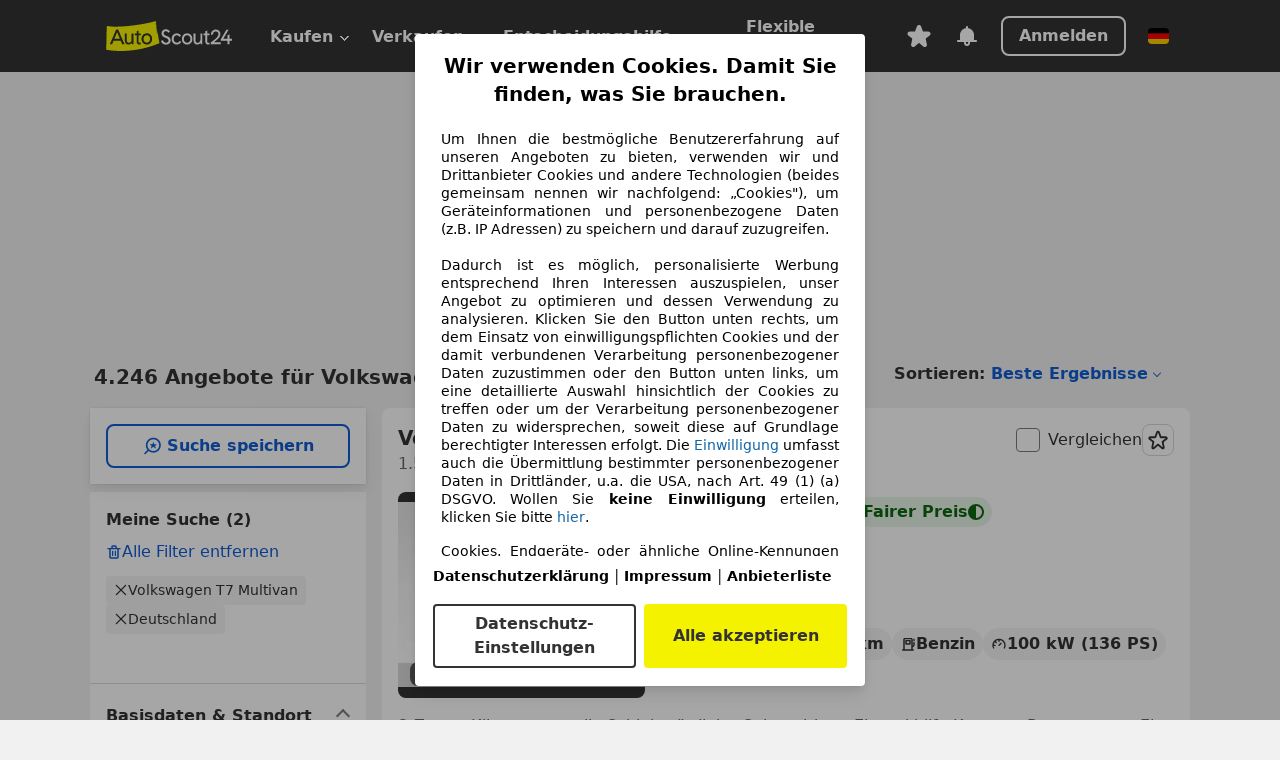

--- FILE ---
content_type: text/html; charset=utf-8
request_url: https://www.autoscout24.de/lst/volkswagen/t7-multivan
body_size: 178716
content:
<!DOCTYPE html><html lang="de-DE" data-theme="as24"><head><meta charSet="utf-8"/><meta name="viewport" content="width=device-width"/><title>Volkswagen T7 Multivan gebraucht kaufen bei AutoScout24</title><link rel="preload" href="https://prod.pictures.autoscout24.net/listing-images/8cce0622-b2dd-498b-bff9-02893f2bef4f_62ef98db-82e2-45b6-b738-c6990b46b6ff.jpg/250x188.webp" as="image" media="(min-width: 768px) and (max-width: 1099px) and (-webkit-max-device-pixel-ratio: 1)"/><link rel="preload" href="https://prod.pictures.autoscout24.net/listing-images/8cce0622-b2dd-498b-bff9-02893f2bef4f_62ef98db-82e2-45b6-b738-c6990b46b6ff.jpg/480x360.webp" as="image" media="(max-width: 767px), (min-width: 1100px), (-webkit-min-device-pixel-ratio: 1.01)"/><script data-testid="breadcrumbs-json-ld" type="application/ld+json">{"@context":"https://schema.org","@type":"BreadcrumbList","itemListElement":[{"@type":"ListItem","position":1,"item":{"@id":"/","name":"Startseite"}},{"@type":"ListItem","position":2,"item":{"@id":"/lst","name":"Suche"}},{"@type":"ListItem","position":3,"item":{"@id":"/lst/volkswagen","name":"Volkswagen"}},{"@type":"ListItem","position":4,"item":{"@id":"/lst/volkswagen/t7-multivan","name":"T7 Multivan"}}]}</script><link rel="preload" href="/assets/s24-osa/as24-osa-redesign-integration.js" as="script"/><meta name="next-head-count" content="7"/>
<meta name="mobile-web-app-capable" content="yes"/>
<meta name="apple-mobile-web-app-capable" content="yes"/>
<meta name="apple-mobile-web-app-title" content=""/>
<meta name="apple-mobile-web-app-status-bar-style" content="black"/>
<meta name="format-detection" content="telephone=no"/>

<link rel="apple-touch-icon" sizes="180x180" href="/assets/acquisition-fragments/metatags/images/favicon/apple-touch-icon.png"/>
<link rel="icon" type="image/png" sizes="32x32" href="/assets/acquisition-fragments/metatags/images/favicon/favicon-v2-32x32.png"/>
<link rel="icon" type="image/png" sizes="16x16" href="/assets/acquisition-fragments/metatags/images/favicon/favicon-v2-16x16.png"/>
<link rel="mask-icon" href="/assets/acquisition-fragments/metatags/images/favicon/safari-pinned-tab.svg" color="#f5f200"/>
<link rel="shortcut icon" href="/assets/acquisition-fragments/metatags/images/favicon/favicon.ico"/>
<meta name="msapplication-TileColor" content="#333333"/>
<meta name="msapplication-config" content="/assets/acquisition-fragments/metatags/xml/browserconfig.xml"/>
<meta name="theme-color" content="#ffffff"/>

<link rel="preconnect" href="https://prod.pictures.autoscout24.net"/><meta property="og:site_name" content="AutoScout24"/><meta property="og:type" content="website"/><meta name="format-detection" content="telephone=no"/><meta name="robots" content="index,follow"/><link rel="canonical" href="https://www.autoscout24.de/lst/volkswagen/t7-multivan"/><link rel="alternate" hrefLang="bg-BG" href="https://www.autoscout24.bg/lst/volkswagen/t7-multivan"/><link rel="alternate" hrefLang="cs-CZ" href="https://www.autoscout24.cz/lst/volkswagen/t7-multivan"/><link rel="alternate" hrefLang="de-AT" href="https://www.autoscout24.at/lst/volkswagen/t7-multivan"/><link rel="alternate" hrefLang="de-DE" href="https://www.autoscout24.de/lst/volkswagen/t7-multivan"/><link rel="alternate" hrefLang="es-ES" href="https://www.autoscout24.es/lst/volkswagen/t7-multivan"/><link rel="alternate" hrefLang="fr-BE" href="https://www.autoscout24.be/fr/lst/volkswagen/t7-multivan"/><link rel="alternate" hrefLang="fr-FR" href="https://www.autoscout24.fr/lst/volkswagen/t7-multivan"/><link rel="alternate" hrefLang="fr-LU" href="https://www.autoscout24.lu/lst/volkswagen/t7-multivan"/><link rel="alternate" hrefLang="hr-HR" href="https://www.autoscout24.hr/lst/volkswagen/t7-multivan"/><link rel="alternate" hrefLang="hu-HU" href="https://www.autoscout24.hu/lst/volkswagen/t7-multivan"/><link rel="alternate" hrefLang="it-IT" href="https://www.autoscout24.it/lst/volkswagen/t7-multivan"/><link rel="alternate" hrefLang="nl-BE" href="https://www.autoscout24.be/nl/lst/volkswagen/t7-multivan"/><link rel="alternate" hrefLang="nl-NL" href="https://www.autoscout24.nl/lst/volkswagen/t7-multivan"/><link rel="alternate" hrefLang="pl-PL" href="https://www.autoscout24.pl/lst/volkswagen/t7-multivan"/><link rel="alternate" hrefLang="ro-RO" href="https://www.autoscout24.ro/lst/volkswagen/t7-multivan"/><link rel="alternate" hrefLang="ru-RU" href="https://www.autoscout24.ru/lst/volkswagen/t7-multivan"/><link rel="alternate" hrefLang="sv-SE" href="https://www.autoscout24.se/lst/volkswagen/t7-multivan"/><link rel="alternate" hrefLang="tr-TR" href="https://www.autoscout24.com.tr/lst/volkswagen/t7-multivan"/><link rel="alternate" hrefLang="uk-UA" href="https://www.autoscout24.com.ua/lst/volkswagen/t7-multivan"/><link rel="alternate" hrefLang="en-GB" href="https://www.autoscout24.com/lst/volkswagen/t7-multivan"/><script type="application/ld+json">{"@context":"http:\u002F\u002Fschema.org","@graph":[{"@type":"Car","name":"Volkswagen T7 Multivan gebraucht kaufen bei AutoScout24","description":"Volkswagen T7 Multivan Gebrauchtwagen gesucht? Hier finden Sie aktuelle Volkswagen T7 Multivan Angebote bei AutoScout24, dem europaweit größten Online-Automarkt.","manufacturer":"Volkswagen","model":"T7 Multivan"}]}</script><meta property="og:image" content="https://www.autoscout24.de/assets/as24-search-funnel/images/og_image.jpg"/><meta property="og:image:width" content="1200"/><meta property="og:image:height" content="630"/><meta name="description" content="Volkswagen T7 Multivan Gebrauchtwagen gesucht? Hier finden Sie aktuelle Volkswagen T7 Multivan Angebote bei AutoScout24, dem europaweit größten Online-Automarkt."/><meta property="og:url" content="https://www.autoscout24.de/lst/volkswagen/t7-multivan"/><meta property="og:title" content="Volkswagen T7 Multivan gebraucht kaufen bei AutoScout24"/><meta property="og:description" content="Volkswagen T7 Multivan Gebrauchtwagen gesucht? Hier finden Sie aktuelle Volkswagen T7 Multivan Angebote bei AutoScout24, dem europaweit größten Online-Automarkt."/><link rel="manifest" href="/service-worker/manifests/manifest.json"/><style>:root{--base-0:0px;--base-1:1px;--base-2:2px;--base-4:4px;--base-6:6px;--base-8:8px;--base-12:12px;--base-14:14px;--base-16:16px;--base-18:18px;--base-20:20px;--base-24:24px;--base-28:28px;--base-32:32px;--base-36:36px;--base-40:40px;--base-48:48px;--base-54:54px;--base-64:64px;--base-999:999px;--color-black-10:#f4f4f4;--color-black-20:#eaeaea;--color-black-30:#d6d6d6;--color-black-40:#acacac;--color-black-50:#949494;--color-black-70:#7c7c7c;--color-black-80:#676767;--color-black-90:#333;--color-black-100:#000;--color-grey-warm-10:#f9f9f6;--color-grey-warm-20:#f4f4f0;--color-grey-warm-30:#dad9ce;--color-grey-warm-40:#a9a68e;--color-grey-warm-50:#979278;--color-grey-warm-70:#8a836c;--color-grey-warm-80:#5f594d;--color-grey-warm-90:#333;--color-grey-warm-100:#292621;--color-blue-20:#e2f1ff;--color-blue-30:#b9dcff;--color-blue-40:#8ac8ff;--color-blue-50:#57b2ff;--color-blue-70:#0082fa;--color-blue-80:#076fe6;--color-blue-90:#105dd3;--color-blue-100:#173db4;--color-indigo-20:#e0f1fe;--color-indigo-30:#b8e3fe;--color-indigo-40:#7ccefd;--color-indigo-50:#37b6fa;--color-indigo-70:#1695df;--color-indigo-80:#007ac5;--color-indigo-90:#0162a3;--color-indigo-100:#072c4a;--color-green-20:#e9f6e8;--color-green-30:#cae9c7;--color-green-40:#83cf7e;--color-green-50:#4cb944;--color-green-70:#359730;--color-green-80:#298625;--color-green-100:#0d670f;--color-orange-20:#ffdab3;--color-orange-30:#ffc385;--color-orange-40:#ffac59;--color-orange-50:#fd9537;--color-orange-70:#cf6a12;--color-orange-80:#92541d;--color-orange-100:#552f0d;--color-amber-20:#fcf4d4;--color-amber-30:#f7db5a;--color-amber-40:#f2ca26;--color-amber-50:#d0a91b;--color-amber-70:#7d6510;--color-amber-80:#715b0e;--color-amber-100:#473a0b;--color-red-20:#feedec;--color-red-30:#fccdca;--color-red-40:#f69493;--color-red-50:#ed6969;--color-red-70:#ed1c24;--color-red-80:#c60000;--color-red-100:#4b0401;--color-teal-20:#ebfaf6;--color-teal-30:#dafee8;--color-teal-40:#61d6bb;--color-teal-50:#2bb092;--color-teal-80:#007d77;--color-teal-100:#005245;--color-yellow-20:#fdfccc;--color-yellow-30:#f5f200;--color-yellow-40:#ede500;--color-white:#fff;--color-transparent:rgba(255,255,255,0)}[data-theme]{font-family:system-ui,-apple-system,BlinkMacSystemFont,Segoe UI,Roboto,Noto Sans,Ubuntu,Cantarell,Helvetica Neue,Helvetica,Arial,sans-serif,Apple Color Emoji,Segoe UI Emoji,Segoe UI Symbol;font-size:var(--font-font-size-body);letter-spacing:var(--font-letter-spacing-default);line-height:var(--font-line-height-body);color:var(--color-text-and-icon-default)}[data-theme] hr,hr[data-theme]{margin-top:var(--base-8);margin-bottom:var(--base-8);border:0;border-top:var(--base-1)solid var(--color-black-20)}a{color:var(--color-text-and-icon-link);text-decoration:none}a:hover{color:var(--color-text-and-icon-link-hover)}abbr,acronym,address,applet,article,aside,audio,b,big,blockquote,body,canvas,caption,center,cite,code,dd,del,details,dfn,div,dl,dt,em,embed,fieldset,figcaption,figure,footer,form,h1,h2,h3,h4,h5,h6,header,hgroup,html,i,iframe,img,ins,kbd,label,legend,li,mark,menu,nav,object,ol,output,p,pre,q,ruby,s,samp,section,small,span,strike,strong,sub,summary,sup,table,tbody,td,tfoot,th,thead,time,tr,tt,u,ul,var,video{font:inherit;vertical-align:baseline;color:inherit;border:0}a{font:inherit;vertical-align:baseline;border:0}button,input,select,textarea{font:inherit}button{cursor:pointer;-webkit-user-select:none;-ms-user-select:none;user-select:none}article,aside,details,figcaption,figure,footer,header,hgroup,menu,nav,section{display:block}ol,ul{list-style:none}blockquote,q{quotes:none}blockquote:before,blockquote:after,q:before,q:after{content:&quot;&quot;;content:none}table{border-collapse:collapse;border-spacing:0}*,:before,:after{box-sizing:border-box;margin:0;padding:0}html{-webkit-text-size-adjust:100%;-moz-text-size-adjust:100%;-ms-text-size-adjust:100%;text-size-adjust:100%;-webkit-overflow-scrolling:touch;overflow-y:scroll}body{-webkit-overflow-scrolling:touch}h1,h2,h3,h4,h5,h6{font-weight:400}input,textarea,select{position:relative}picture img{vertical-align:top}:root{font-size:var(--font-font-size-body);line-height:var(--font-line-height-body);letter-spacing:var(--font-letter-spacing-default);color:var(--color-text-and-icon-default)}:root [disabled]{color:var(--color-text-and-icon-disabled)}[data-theme] ::selection{background-color:var(--color-surface-selection)}:root{--border-radius-none:var(--base-0);--border-radius-s:var(--base-4);--border-radius-m:var(--base-8);--border-radius-l:var(--base-16);--border-radius-full:var(--base-999);--border-width-thin:var(--base-1);--border-width-thick:var(--base-2);--size-icon-s:var(--base-8);--size-icon-m:var(--base-16);--size-icon-l:var(--base-24);--spacing-2xs:var(--base-4);--spacing-xs:var(--base-8);--spacing-s:var(--base-12);--spacing-m:var(--base-16);--spacing-l:var(--base-24);--spacing-xl:var(--base-32);--spacing-2xl:var(--base-40);--spacing-3xl:var(--base-48);--spacing-4xl:var(--base-64);--component-button-color-fill-primary:var(--component-button-color-fill-primary-default,#076fe6);--component-chip-color-stroke:var(--component-chip-color-stroke-default,#acacac);--color-surface-subtle:var(--color-canvas-default,#f4f4f4);--component-tooltip-z-index:1000;--black-100:var(--color-black-100,#000);--spacing-xxs:var(--spacing-2xs,.25rem);--font-font-size-xs:var(--font-font-size-caption,.75rem)}.sr-visually-hidden{clip:rect(0 0 0 0);clip-path:inset(50%);white-space:nowrap;border:0;width:1px;height:1px;margin:-1px;padding:0;overflow:hidden;position:absolute!important}.sr-thin-scrollbar{scroll-behavior:smooth;scrollbar-width:thin;scrollbar-color:var(--color-overlay-default)var(--color-transparent)}.sr-thin-scrollbar::-webkit-scrollbar{background-color:var(--color-transparent);width:var(--spacing-xs);border:0px solid var(--color-transparent)}.sr-thin-scrollbar::-webkit-scrollbar-thumb{background-color:var(--color-overlay-default);border:var(--base-2)solid var(--color-transparent);border-radius:var(--spacing-2xs);background-clip:padding-box}
[data-theme=as24]{--color-elevation-dark:rgba(0,0,0,.12);--color-elevation-light:rgba(0,0,0,.05);--color-overlay-default:rgba(51,51,51,.8);--border-radius-none:0px;--border-radius-s:4px;--border-radius-m:8px;--border-radius-l:16px;--border-radius-full:999px;--border-width-thin:1px;--border-width-thick:2px;--font-font-family:SF Pro;--font-letter-spacing-default:0px;--font-letter-spacing-tight:0px;--font-font-size-display-xl:3rem;--font-font-size-display-l:0rem;--font-font-size-title:1.25rem;--font-font-size-body:1rem;--font-font-size-body-s:0rem;--font-font-size-caption:.75rem;--font-font-size-headline-desktop:2rem;--font-font-size-headline-mobile:1.5rem;--font-line-height-display-xl:1.125;--font-line-height-display-l:0;--font-line-height-title:1.4;--font-line-height-body:1.5;--font-line-height-body-s:0;--font-line-height-caption:1.33;--font-line-height-headline-desktop:1.25;--font-line-height-headline-mobile:1.33;--font-font-weight-regular:400;--font-font-weight-bold:600;--size-icon-s:8px;--size-icon-m:16px;--size-icon-l:24px;--spacing-2xs:4px;--spacing-xs:8px;--spacing-s:12px;--spacing-m:16px;--spacing-l:24px;--spacing-xl:32px;--spacing-2xl:40px;--spacing-3xl:48px;--spacing-4xl:64px;--color-text-and-icon-default:var(--color-black-90,#333);--color-text-and-icon-muted:var(--color-black-80,#676767);--color-text-and-icon-placeholder:var(--color-black-80,#676767);--color-text-and-icon-link:var(--color-blue-90,#105dd3);--color-text-and-icon-link-hover:var(--color-blue-100,#173db4);--color-text-and-icon-inverse:var(--color-white,#fff);--color-text-and-icon-link-inverse:var(--color-blue-30,#b9dcff);--color-text-and-icon-disabled:var(--color-black-40,#acacac);--color-canvas-default:var(--color-black-10,#f4f4f4);--color-surface-default:var(--color-white,#fff);--color-surface-muted:var(--color-black-10,#f4f4f4);--color-surface-contrast:var(--color-black-90,#333);--color-surface-brand:var(--color-yellow-30,#f5f200);--color-surface-brand-muted:var(--color-yellow-20,#fdfccc);--color-surface-brand-accent:var(--color-black-90,#333);--color-surface-interactive:var(--color-blue-80,#076fe6);--color-surface-disabled:var(--color-black-20,#eaeaea);--color-surface-destructive:var(--color-red-80,#c60000);--color-surface-selected:var(--color-black-90,#333);--color-stroke-default:var(--color-black-40,#acacac);--color-stroke-strong:var(--color-black-90,#333);--color-stroke-muted:var(--color-black-30,#d6d6d6);--color-stroke-divider:var(--color-black-30,#d6d6d6);--color-stroke-inverse:var(--color-white,#fff);--color-stroke-interactive:var(--color-blue-90,#105dd3);--color-stroke-focus:var(--color-black-90,#333);--color-stroke-focus-inverse:var(--color-white,#fff);--color-feedback-error-strong:var(--color-red-80,#c60000);--color-feedback-error-muted:var(--color-red-20,#feedec);--color-feedback-success-strong:var(--color-green-100,#0d670f);--color-feedback-success-muted:var(--color-green-20,#e9f6e8);--color-feedback-warning-strong:var(--color-amber-70,#7d6510);--color-feedback-warning-muted:var(--color-amber-20,#fcf4d4);--color-feedback-info-strong:var(--color-blue-100,#173db4);--color-feedback-info-muted:var(--color-blue-20,#e2f1ff);--border-radius-card:var(--border-radius-m,8px);--component-checkbox-border-radius:var(--border-radius-s,4px);--color-text-and-icon-selected:var(--color-text-and-icon-inverse,#fff);--color-surface-selection:var(--color-surface-brand,#f5f200);--component-radiobutton-border-width-active-indicator:0px;--component-radio-button-group-border-radius-inside:0px;--component-notification-banner-border-radius:0px;--component-button-color-fill-primary-hover:var(--color-blue-100,#173db4);--component-button-color-text-and-icon-ghost-accent-hover:var(--color-blue-100,#173db4);--component-button-border-radius:var(--border-radius-m,8px);--component-button-sizing-vertical-padding:var(--spacing-xs,8px);--component-autosuggest-spacing-list-item-horizontal-padding:var(--spacing-m,16px);--component-autosuggest-spacing-list-item-vertical-padding:var(--spacing-xs,8px);--component-chip-font-line-height:var(--font-line-height-body,1.5);--component-chip-font-font-size:var(--font-font-size-body,1rem);--component-chip-size-icon:var(--size-icon-l,24px);--component-chip-size-icon-cross:var(--size-icon-m,16px);--component-forms-border-radius:var(--border-radius-s,4px);--component-forms-spacing-height:var(--spacing-l,24px);--component-forms-spacing-width:var(--spacing-l,24px);--component-forms-color-stroke-rest:var(--color-black-70,#7c7c7c);--component-radiobutton-color-fill-active-indicator:var(--color-black-90,#333);--component-radio-button-group-border-width:var(--border-width-thin,1px);--component-radio-button-group-border-radius-outside:var(--border-radius-s,4px);--component-slider-color-fill-track:var(--color-black-30,#d6d6d6);--component-slider-color-fill-track-filled:var(--color-black-80,#676767);--component-toggle-color-fill-checked-hover:var(--color-blue-100,#173db4);--component-notification-banner-border-width:var(--border-width-thick,2px);--component-button-color-fill-primary-default:var(--color-surface-interactive,#076fe6);--component-button-color-text-and-icon-secondary:var(--color-text-and-icon-link,#105dd3);--component-button-color-text-and-icon-primary:var(--color-text-and-icon-inverse,#fff);--component-button-color-stroke-secondary:var(--color-stroke-interactive,#105dd3);--component-checkbox-color-fill-checked:var(--color-surface-default,#fff);--component-checkbox-color-fill-checked-disabled:var(--color-surface-default,#fff);--component-checkbox-color-stroke-checked:var(--component-forms-color-stroke-rest,#7c7c7c);--component-checkbox-color-stroke-checked-disabled:var(--color-stroke-muted,#d6d6d6);--component-checkbox-text-and-icons-checked:var(--color-text-and-icon-default,#333);--component-checkbox-text-and-icons-checked-disabled:var(--color-text-and-icon-disabled,#acacac);--component-chip-color-fill:var(--color-surface-muted,#f4f4f4);--component-chip-color-stroke-default:var(--color-stroke-default,#acacac);--component-chip-color-stroke-hover:var(--color-stroke-strong,#333);--component-chip-color-text-and-icon:var(--color-text-and-icon-default,#333);--component-forms-color-fill:var(--color-surface-default,#fff);--component-forms-color-stroke-hover:var(--color-stroke-strong,#333);--component-radiobutton-color-fill-active:var(--color-surface-default,#fff);--component-radiobutton-color-fill-active-error:var(--color-surface-default,#fff);--component-radiobutton-color-fill-active-disabled:var(--color-surface-default,#fff);--component-radiobutton-color-fill-active-indicator-error:var(--color-feedback-error-strong,#c60000);--component-radiobutton-color-fill-active-indicator-disabled:var(--color-text-and-icon-disabled,#acacac);--component-radiobutton-color-stroke-active:var(--component-forms-color-stroke-rest,#7c7c7c);--component-radio-button-group-color-fill:var(--color-surface-default,#fff);--component-slider-color-fill-thumb:var(--color-surface-selected,#333);--component-tab-color-stroke-selected:var(--color-stroke-strong,#333);--component-navigation-header-color-stroke-hover:var(--color-stroke-strong,#333);--component-navigation-header-color-text-and-icons:var(--color-text-and-icon-default,#333);--component-tag-color-brand-fill:var(--color-surface-brand,#f5f200);--component-tag-color-brand-text-and-icon:var(--color-text-and-icon-default,#333);--component-tooltip-color-text-and-icon:var(--color-text-and-icon-inverse,#fff);--component-tooltip-color-fill:var(--color-surface-contrast,#333);--component-radiobutton-color-stroke-hover:var(--component-forms-color-stroke-hover,#333);--component-radio-button-group-color-text-and-icon-selected:var(--color-text-and-icon-selected,#fff)}</style><script>if(!window.IntersectionObserver) { 
                document.write('<script src="/assets/as24-search-funnel/intersection-observer.js"><\/script>')
              }</script><script id="global-tracking-script" async="" type="module">function r(){if(typeof window!="object")return;if(window.showcar=window.showcar||{},window?.showcar?.tracking){console.error("Double init: window.showcar.tracking object already exists");return}let n=import("https://www.autoscout24.de/assets/showcar/brave-flamingo/full-script-OFIB57DI.js"),o={loadGtm:async function(...t){(await n).loadGtm(...t)},trackBtsEvent:async function(...t){(await n).trackBtsEvent(...t)},trackBtsImpressionEvent:async function(...t){(await n).trackBtsImpressionEvent(...t)},trackPlanktonEvent:async function(...t){(await n).trackPlanktonEvent(...t)}};window.showcar.tracking=o}r();
//# sourceMappingURL=https://www.autoscout24.de/assets/showcar/brave-flamingo/AS_de_DE.js.map
</script><script>!function(){if("function"!=typeof window.__tcfapi||window.__tcfapi&&"function"!=typeof window.__tcfapi.start){var t,a=[],e=window,i=e.document,c=e.__tcfapi?e.__tcfapi.start:function(){};if(!e.__tcfapi&&function t(){var a=!!e.frames.__tcfapiLocator;if(!a){if(i.body){var c=i.createElement("iframe");c.style.cssText="display:none",c.name="__tcfapiLocator",i.body.appendChild(c)}else setTimeout(t,5)}return!a}()||e.__tcfapi&&!e.__tcfapi.start){var f=e.__tcfapi?e.__tcfapi():[];a.push.apply(a,f),e.__tcfapi=function(...e){var i=[...e];if(!e.length)return a;if("setGdprApplies"===i[0])i.length>3&&2===parseInt(i[1],10)&&"boolean"==typeof i[3]&&(t=i[3],"function"==typeof i[2]&&i[2]("set",!0));else if("ping"===i[0]){var c={gdprApplies:t,cmpLoaded:!1,apiVersion:"2.0"};"function"==typeof i[2]&&i[2](c,!0)}else a.push(i)},e.__tcfapi.commandQueue=a,e.__tcfapi.start=c,e.addEventListener("message",function(t){var a="string"==typeof t.data,i={};try{i=a?JSON.parse(t.data):t.data}catch(c){}var f=i.__tcfapiCall;f&&e.__tcfapi(f.command,f.version,function(e,i){if(t.source){var c={__tcfapiReturn:{returnValue:e,success:i,callId:f.callId,command:f.command}};a&&(c=JSON.stringify(c)),t.source.postMessage(c,"*")}},f.parameter)},!1)}}}();</script><script type="module" async="">(function(){"use strict";try{var e=document.createElement("style");e.appendChild(document.createTextNode('._consent-popup_1lphq_1{position:fixed;display:grid;place-items:center;background-color:#00000059;isolation:isolate;z-index:9999999999;counter-reset:css-counter 0;top:0;left:0;right:0;bottom:0;font-family:system-ui,-apple-system,BlinkMacSystemFont,Segoe UI,Roboto,Helvetica,Arial,sans-serif,"Apple Color Emoji","Segoe UI Emoji",Segoe UI Symbol;font-size:1rem}._consent-popup-inner_1lphq_21{background-color:#fff;padding:18px 18px 0;max-width:450px;text-align:justify;border-radius:4px;box-shadow:0 12px 24px #0000000d,0 8px 16px #0000000d,0 4px 8px #0000000d,0 0 2px #0000001f}._scrollable-container_1lphq_33{max-height:70vh;overflow:auto;padding:0 8px}._headline_1lphq_40{font-size:1.25rem;line-height:1.4;font-weight:700;margin-bottom:22px;color:#000;text-align:center}._content_1lphq_49{font-weight:400;color:#000;font-size:.875rem;line-height:1.3;margin-bottom:16px}._content_1lphq_49 a{color:#1166a8;font-size:.875rem;text-decoration:none}._content_1lphq_49 b{font-weight:700}._consent-decline_1lphq_67{font-weight:500;color:#1166a8;cursor:pointer;text-decoration:none;border:none;background:transparent;padding:0}._consent-decline_1lphq_67:hover{color:#0c4f90}._consent-decline_1lphq_67:active{color:#083b78}._acceptance-buttons_1lphq_85{display:flex;justify-content:space-between;background-color:fff;padding-bottom:18px;padding-top:8px}._acceptance-buttons_1lphq_85>button{font-weight:700;font-size:1rem;line-height:1.5;border-radius:4px;color:#333;padding:6px 0;width:49%}._consent-settings_1lphq_103{background-color:inherit;cursor:pointer;text-align:center;border-width:2px;border-style:solid;border-color:#333}._consent-accept_1lphq_114{background:#f5f200;cursor:pointer;border:none;text-align:center}._legalDisclosure_1lphq_123{margin-top:8px;margin-bottom:8px}._legalDisclosure_1lphq_123>a{font-size:.875rem;color:#000;font-weight:600}._headingForPurposes_1lphq_133{display:block;font-size:.83em;margin-block-start:1.67em;margin-block-end:1.67em;margin-inline-start:0px;margin-inline-end:0px;font-weight:700}@media screen and (max-width: 767px){._consent-popup-inner_1lphq_21{margin:20px}._headline_1lphq_40{margin-bottom:28px}}@media screen and (max-height: 680px){._scrollable-container_1lphq_33{max-height:60vh}}')),document.head.appendChild(e)}catch(o){console.error("vite-plugin-css-injected-by-js",o)}})();
const e={...{headline:"Wir verwenden Cookies. Damit Sie finden, was Sie brauchen.",description:'Um Ihnen die bestmögliche Benutzererfahrung auf unseren Angeboten zu bieten, verwenden wir und Drittanbieter Cookies und andere Technologien (beides gemeinsam nennen wir nachfolgend: „Cookies"), um Geräteinformationen und personenbezogene Daten (z.B. IP Adressen) zu speichern und darauf zuzugreifen.<br><br>Dadurch ist es möglich, personalisierte Werbung entsprechend Ihren Interessen auszuspielen, unser Angebot zu optimieren und dessen Verwendung zu analysieren. Klicken Sie den Button unten rechts, um dem Einsatz von einwilligungspflichten Cookies und der damit verbundenen Verarbeitung personenbezogener Daten zuzustimmen oder den Button unten links, um eine detaillierte Auswahl hinsichtlich der Cookies zu treffen oder um der Verarbeitung personenbezogener Daten zu widersprechen, soweit diese auf Grundlage berechtigter Interessen erfolgt. Die <a href="${$1}">Einwilligung</a> umfasst auch die Übermittlung bestimmter personenbezogener Daten in Drittländer, u.a. die USA, nach Art. 49 (1) (a) DSGVO. Wollen Sie <b>keine Einwilligung</b> erteilen, klicken Sie bitte ${$2}.',adjustPreferences:"Sie können Ihre Präferenzen jederzeit anpassen und erteilte Einwilligungen widerrufen, indem Sie in unserer Datenschutzerklärung den Privacy Manager besuchen.",acceptButton:"Alle akzeptieren",privacySettings:"Datenschutz-Einstellungen",here:"hier",privacy:"Datenschutzerklärung",imprint:"Impressum",vendorCount:"Wir arbeiten mit @@@@@@@ Anbietern zusammen.",vendorList:"Anbieterliste",purposesHeading:"Zwecke",newWindowWarning:"öffnet in einem neuen Fenster"},imprintUrl:"https://www.autoscout24.de/unternehmen/impressum/",vendorListUrl:"https://www.autoscout24.de/consent-management/#vendors",privacyUrl:"https://www.autoscout24.de/unternehmen/datenschutz/",consentUrl:"https://www.autoscout24.de/unternehmen/datenschutz/#box5-title",...{purposes:{1:{name:"Speichern von oder Zugriff auf Informationen auf einem Endgerät",description:"Cookies, Endgeräte- oder ähnliche Online-Kennungen (z. B. login-basierte Kennungen, zufällig generierte Kennungen, netzwerkbasierte Kennungen) können zusammen mit anderen Informationen (z. B. Browsertyp und Browserinformationen, Sprache, Bildschirmgröße, unterstützte Technologien usw.) auf Ihrem Endgerät gespeichert oder von dort ausgelesen werden, um es jedes Mal wiederzuerkennen, wenn es eine App oder einer Webseite aufruft. Dies geschieht für einen oder mehrere der hier aufgeführten Verarbeitungszwecke."},25:{name:"Essentielle Seitenfunktionen",description:"Wir bzw. diese Anbieter nutzen Cookies oder ähnliche Tools und Technologien, die für die essentielle Seitenfunktionen erforderlich sind und die einwandfreie Funktionalität der Webseite sicherstellen.  Sie werden normalerweise als Folge von Nutzeraktivitäten genutzt, um wichtige Funktionen wie das Setzen und Aufrechterhalten von Anmeldedaten oder Datenschutzeinstellungen zu ermöglichen. Die Verwendung dieser Cookies bzw. ähnlicher Technologien kann normalerweise nicht abgeschaltet werden. Allerdings können bestimmte Browser diese Cookies oder ähnliche Tools blockieren oder Sie darauf hinweisen. Das Blockieren dieser Cookies oder ähnlicher Tools kann die Funktionalität der Webseite beeinträchtigen."},26:{name:"Erweiterte Seitenfunktionen",description:"Wir bzw. Drittanbieter nutzen unterschiedliche technologische Mittel, darunter u.a. Cookies und ähnliche Tools auf unserer Webseite, um Ihnen erweiterte Seitenfunktionen anzubieten und ein verbessertes Nutzungserlebnis zu gewährleisten. Durch diese erweiterten Funktionalitäten ermöglichen wir die Personalisierung unseres Angebotes - etwa, um Ihre Suchvorgänge bei einem späteren Besuch fortzusetzen, Ihnen passende Angebote aus Ihrer Nähe anzuzeigen oder personalisierte Werbung und Nachrichten bereitzustellen und diese auszuwerten. Mit Ihrer Einwilligung werden nutzungsbasierte Informationen an von Ihnen kontaktierte Händler übermittelt. Einige Cookies/Tools werden von den Anbietern verwendet, um von Ihnen bei Finanzierungsanfragen angegebene Informationen für 30 Tage zu speichern und innerhalb dieses Zeitraums automatisch für die Befüllung neuer Finanzierungsanfragen wiederzuverwenden. Ohne die Verwendung solcher Cookies/Tools können solche erweiterten Funktionen ganz oder teilweise nicht genutzt werden."}},stacks:{1:"Genaue Standortdaten und Identifikation durch Scannen von Endgeräten",42:"Personalisierte Werbung und Inhalte, Messung von Werbeleistung und der Performance von Inhalten, Zielgruppenforschung sowie Entwicklung und Verbesserung von Angeboten"}}},n={},t=function(e,t,s){return t&&0!==t.length?Promise.all(t.map((e=>{if((e=function(e){return"/"+e}(e))in n)return;n[e]=!0;const t=e.endsWith(".css"),s=t?'[rel="stylesheet"]':"";if(document.querySelector(`link[href="${e}"]${s}`))return;const o=document.createElement("link");return o.rel=t?"stylesheet":"modulepreload",t||(o.as="script",o.crossOrigin=""),o.href=e,document.head.appendChild(o),t?new Promise(((n,t)=>{o.addEventListener("load",n),o.addEventListener("error",(()=>t(new Error(`Unable to preload CSS for ${e}`))))})):void 0}))).then((()=>e())):e()},s="ABCDEFGHIJKLMNOPQRSTUVWXYZabcdefghijklmnopqrstuvwxyz0123456789-_";function o(e){var n;return null==(n=document.cookie.match("(^|;)\\s*"+e+"\\s*=\\s*([^;]+)"))?void 0:n.pop()}function r(e,n){const t="domain="+p(document.location.hostname);document.cookie=[`${e}=${n}`,"path=/","max-age=31536000",t,"samesite=Lax"].join(";")}function i(e,n){if(!n)return!1;return 100*function(e){if(!/^[A-Za-z0-9\-_]+$/.test(e))return-1;let n="";for(const t of e)n+=s.indexOf(t).toString(2).padStart(6,"0");return parseInt(n,2)}(n.substring(1,7))>Date.now()-864e5*e}const a=["autoscout24","as24-search-funnel","autoplenum-development","autoplenum-staging","autoplenum","12gebrauchtwagen","12neuwagen","leasingmarkt","bild","leasevergelijker","autotrader","gebrauchtwagen","leasingtime"];const u=["autoscout24","autoplenum","autoplenum-development","autoplenum-staging","autotrader","gebrauchtwagen","leasingmarkt","leasingtime","12gebrauchtwagen","12gebrauchtwagen-staging","12gebrauchtwagen-development","12neuwagen","12neuwagen-staging","12neuwagen-development","bild","leasevergelijker","autotrader","autohebdo"],c={autoscout24:["de","be","at","es","it","fr","nl","lu","pl","hu","bg","ro","cz","ru","hr","se","com.tr","com.ua","com"],autoplenum:["de","at"],"autoplenum-development":["de","at"],"autoplenum-staging":["de","at"],autotrader:["nl","ca"],gebrauchtwagen:["at"],leasingmarkt:["de","at"],leasingtime:["de"],"12gebrauchtwagen":["de"],"12gebrauchtwagen-development":["de"],"12gebrauchtwagen-staging":["de"],"12neuwagen":["de"],"12neuwagen-development":["de"],"12neuwagen-staging":["de"],bild:["de"],leasevergelijker:["nl"],autohebdo:["net"]},l=["https://bild.de","https://leasingtime.de","https://rebuild.leasingtime.de","https://staging.leasingmarkt.de","https://staging.leasevergelijker.nl","https://as24-search-funnel-dev.as24-search-funnel.eu-west-1.infinity.as24.tech"];function d({origin:e,hostName:n,protocol:t,port:s}){const o=n.includes("autoscout24")&&n.includes("local"),r=!o&&t?`${t}//`:"https://",i=!o&&s?`:${s}`:"";if(l.includes(null!=e?e:""))return e;if(n.includes("autoscout24")&&"localhost"===n)return"https://www.autoscout24.com";if(e&&!e.includes("autoscout24")&&e.includes("local"))return e;let a="";for(const c of u)n.includes(`.${c}.`)&&(a=c);if(""===a)return"https://www.autoscout24.com";for(const u of c[a])if(n.endsWith(`.${u}`))return`${r}www.${a}.${u}${i}`;return"https://www.autoscout24.com"}const p=e=>{if(e.includes("as24-search-funnel"))return e;const n=d({hostName:e});return e&&n?n.replace("https://","").replace("www.","").replace("local.","").replace("localhost","www.autoscout24.com").replace(/:.*$/,""):"www.autoscout24.com"},h=window.location;function m(e){const{hostname:n,pathname:t,protocol:s,port:o,origin:r}=h,i=d({origin:r,hostName:n,protocol:s,port:o});if(!i)return;if(e&&"bild"===e)return`${i}/leasing/consent-management`;if(!n.includes("autoscout24"))return`${i}/consent-management`;var a;return`${n.endsWith(".be")&&n.includes("autoscout24")?`${i}${a=t,a.startsWith("/nl")?"/nl":"/fr"}`:i}/consent-management`}function g({translations:e,companyName:n,styles:t,contentHtml:s,buttonOrder:i}){const a=(new Document).querySelector.call(document,"#as24-cmp-popup");a&&a.remove(),function({translations:e,companyName:n,styles:t,contentHtml:s,buttonOrder:i}){const a={accept:`<button class=${t["consent-accept"]} data-testid="as24-cmp-accept-all-button">${e.acceptButton}</button>`,settings:`<button class=${t["consent-settings"]} data-testid="as24-cmp-partial-consent-button">${e.privacySettings}</button>`,decline:`<button class=${t["consent-decline"]} data-testid="as24-cmp-decline-all-button">${e.declineButton}</button>`},u=i.map((e=>a[e])).join("\n"),c=`\n    <div class=${t["consent-popup"]} id="as24-cmp-popup">\n      <div class=${t["consent-popup-inner"]} data-testid="as24-cmp-container">\n        <div class=${t["scrollable-container"]}>\n          ${s}\n        </div>\n        <div class=${t.legalDisclosure}>\n          <a href=${e.privacyUrl} aria-label="${e.privacy}(${e.newWindowWarning})" target="_blank">${e.privacy}</a> | \n          <a href=${e.imprintUrl} aria-label="${e.imprint}(${e.newWindowWarning})" target="_blank">${e.imprint}</a> |\n          <a href=${e.vendorListUrl} aria-label="${e.vendorList}(${e.newWindowWarning})" target="_blank">${e.vendorList}</a>\n        </div>\n        <div class=${t["acceptance-buttons"]}>\n          ${u}\n        </div>\n      </div>\n    </div>`,l=document.createElement("div");l.innerHTML=c,l.addEventListener("click",(async function(e){e.target instanceof HTMLElement&&(e.target.closest('[data-testId="as24-cmp-accept-all-button"]')&&p({route:"accept-all",companyName:n}),e.target.closest('[data-testId="as24-cmp-decline-all-button"]')&&p({route:"decline-all",companyName:n}),e.target.closest('[data-testId="as24-cmp-partial-consent-button"]')&&p({route:"partial-consent",companyName:n}))})),document.body.appendChild(l);const d=m(n);async function p({route:e,companyName:n}){if("partial-consent"===e){const e=encodeURIComponent(h.href),n=`${d}/?redirectTo=${e}`;h.href=n}else{l.remove();const t=await fetch(`${d}/${e}`,{method:"POST",headers:{"Content-Type":"application/json"},body:JSON.stringify({companyName:n})}).then((e=>e.json())),s=o("euconsent-v2")||"";t["euconsent-v2"]!==s&&(r("euconsent-v2",t["euconsent-v2"]),r("cconsent-v2",encodeURIComponent(t["cconsent-v2"])),r("addtl_consent",t.addtl_consent),r("as24-cmp-signature",t["as24-cmp-signature"])),window.__tcfapi("updateCmpApi",2,(()=>null),t,e,!1)}}}({translations:e,companyName:n,styles:t,contentHtml:s,buttonOrder:i});try{if("1"===sessionStorage.cmpPopupShownEventSent)return;const e=m(n);sessionStorage.cmpPopupShownEventSent="1",navigator.sendBeacon(`${e}/popup-shown`,JSON.stringify({companyName:n}))}catch(u){}}const w=window.location;async function b(e){const n=w.hostname,s=(n.includes("local.autoscout24.")||n.includes("127.0.0.1")||n.includes("localhost"))&&!!document.getElementById("as24-cmp-local-body");let o;o=t(s?()=>import("../../full-cmp.js"):()=>import("https://www.autoscout24.de/assets/as24-cmp/full-cmp.js"),[]);try{(await o).initializeFullCmpApi(e)}catch(r){console.error(r)}}function f(e,n,t){r(e,n),t.delete(e)}const v=135,k={"consent-popup":"_consent-popup_1lphq_1","consent-popup-inner":"_consent-popup-inner_1lphq_21","scrollable-container":"_scrollable-container_1lphq_33",headline:"_headline_1lphq_40",content:"_content_1lphq_49","consent-decline":"_consent-decline_1lphq_67","acceptance-buttons":"_acceptance-buttons_1lphq_85","consent-settings":"_consent-settings_1lphq_103","consent-accept":"_consent-accept_1lphq_114",legalDisclosure:"_legalDisclosure_1lphq_123",headingForPurposes:"_headingForPurposes_1lphq_133"};function y({description:e,templateValues:n,requiredKeys:t=[]}){for(const r of t){const t=`\${${r}}`;e.includes(t)&&!n[r]&&console.error(`Missing required template value: ${r}`)}return s=e,o=n,new Function("vars",["const tagged = ( "+Object.keys(o).join(", ")+" ) =>","`"+s+"`","return tagged(...Object.values(vars))"].join("\n"))(o);var s,o}const $={autoscout24:new Set(["en-GB","de-AT","fr-FR","fr-BE","fr-LU","it-IT","es-ES","pl-PL","nl-NL","bg-BG","ro-RO","hu-HU","hr-HR","cs-CZ","sv-SE","nl-BE","ru-RU","tr-TR","uk-UA","de-DE"]),"12gebrauchtwagen":new Set(["de-DE"]),"12neuwagen":new Set(["de-DE"]),autoplenum:new Set(["de-DE","de-AT"]),autotrader:new Set(["nl-NL"]),bild:new Set(["de-DE"]),gebrauchtwagen:new Set(["de-AT"]),leasevergelijker:new Set(["nl-NL"]),leasingmarkt:new Set(["de-DE"]),leasingtime:new Set(["de-DE"])},z=186;const S={nonStrict:$.autoscout24.has("de-DE")?z:v},_=function({translations:e,styles:n}){const t=`<button class=${null==n?void 0:n["consent-decline"]} data-testid="as24-cmp-decline-all-button">${e.here}</button>`;return{...e,description:y({description:e.description,templateValues:{$1:null==e?void 0:e.consentUrl,$2:t},requiredKeys:["$2"]})}}({translations:e,vendorCount:S.nonStrict,styles:k}),E=new class extends class{constructor(e,n,t){this.translations=e,this.vendorCount=n,this.styles=t,this.blocks=[]}addHeadline(e){return this.blocks.push(`<p class=${this.styles.headline}>${e}</p>`),this}addText(e,n){return(null==n?void 0:n.hr)&&this.blocks.push("<hr />"),this.blocks.push(`<p class=${this.styles.content}>${e}</p>`),this}addHeading(e,n){return(null==n?void 0:n.hr)&&this.blocks.push("<hr />"),this.blocks.push(`<p class=${this.styles.headingForPurposes}>${e}</p>`),this}addVendorCountLine(e){var n;const t=null==(n=this.translations.vendorCount)?void 0:n.replace(e,this.vendorCount.toString());return t&&this.addText(t,{hr:!0}),this}getButtonOrder(){return["settings","accept"]}build(){return this.blocks.join("\n")}}{buildContent(){return this.addHeadline(this.translations.headline).addText(this.translations.description).addText(this.translations.purposes[1].description).addText(this.translations.adjustPreferences).addHeading(this.translations.purposesHeading).addText(this.translations.stacks[1]).addText(this.translations.stacks[42],{hr:!0}).addHeading(this.translations.purposes[25].name,{hr:!0}).addText(this.translations.purposes[25].description,{hr:!0}).addHeading(this.translations.purposes[26].name,{hr:!0}).addText(this.translations.purposes[26].description).addVendorCountLine("@@@@@@@").build()}}(_,S.nonStrict,k);var C;C={translations:_,isoCulture:"de-DE",companyName:"autoscout24",styles:k,mode:"lax",vendorListVersion:141,contentHtml:E.buildContent(),buttonOrder:E.getButtonOrder()},"undefined"!=typeof window&&function(e){var n,t;const s=new URL(e),r=null==(n=s.searchParams.get("show-as24-cmp"))?void 0:n.toLowerCase(),i=null==(t=o("show-as24-cmp"))?void 0:t.toLowerCase(),u=a.findIndex((e=>s.hostname.includes(`${e}`)))>-1;return"true"===r||"false"!==r&&("true"===i||"false"!==i&&u)}(w.href)&&function(){function e(n){document.body?n():setTimeout((()=>e(n)),1)}return new Promise((n=>{e(n)}))}().then((()=>async function({translations:e,...n}){if(function(){const e=window.self!==window.top,n=w.href.includes("disable-cmp=true")||(null==document?void 0:document.cookie.includes("disable-cmp=true")),t="true"===document.body.dataset.suppressCmp||"true"===document.body.dataset.suppresscmp,s=/autoscout24\.com\/entry\/.*/.test(w.href);return t||n||e||s}())return;const{companyName:t,styles:s,contentHtml:a,buttonOrder:u}=n;var c,l;window.addEventListener("showAs24Cmp",(()=>{g({translations:e,companyName:t,styles:s,contentHtml:a,buttonOrder:u})})),c=w.search,null!=(l=c.includes("sticky-as24-cmp=true"))&&l&&r("show-as24-cmp","true"),function(){const e=new URLSearchParams(w.search),n=new URLSearchParams(w.hash.slice(1)),t=e.get("euconsent-v2")||n.get("euconsent-v2"),s=e.get("cconsent-v2")||n.get("cconsent-v2"),o=e.get("addtl_consent")||n.get("addtl_consent"),r=e.get("cm-custom-vendors")||n.get("cm-custom-vendors"),i=e.get("cm-custom-purposes")||n.get("cm-custom-purposes"),a=!!(e.get("gdpr-auditId")||e.get("gdpr-last-interaction")||t||s||o||r||i);if(e.delete("gdpr-auditId"),e.delete("gdpr-last-interaction"),t&&f("euconsent-v2",t,e),s&&f("cconsent-v2",s,e),o&&f("addtl_consent",o,e),i&&f("cm-custom-purposes",i,e),r&&f("cm-custom-vendors",r,e),a){const n=e.toString();history.replaceState(null,"",n?`?${n}`:"")}}();const d=365,p=o("euconsent-v2")||"";i(d,p)?window.location.search.includes("googleConsentMode=true")&&(window.dataLayer=window.dataLayer||[],window.dataLayer.push("consent","default",{ad_storage:"granted",analytics_storage:"granted",functionality_storage:"granted",personalization_storage:"granted",security_storage:"granted"},{common_country:"de",common_language:"de",common_brand:"",common_environment:"live",common_platform:"web",common_techState:"tatsu"})):g({translations:e,companyName:t,styles:s,contentHtml:a,buttonOrder:u}),"loading"===document.readyState?window.addEventListener("DOMContentLoaded",(()=>b(n))):b(n)}(C))).catch(console.error);
</script><link rel="preload" href="/assets/as24-search-funnel/_next/static/css/0b69d06739f74f39.css" as="style"/><link rel="stylesheet" href="/assets/as24-search-funnel/_next/static/css/0b69d06739f74f39.css" data-n-g=""/><link rel="preload" href="/assets/as24-search-funnel/_next/static/css/d3420e303386eac7.css" as="style"/><link rel="stylesheet" href="/assets/as24-search-funnel/_next/static/css/d3420e303386eac7.css" data-n-p=""/><link rel="preload" href="/assets/as24-search-funnel/_next/static/css/0df2228142d1eb13.css" as="style"/><link rel="stylesheet" href="/assets/as24-search-funnel/_next/static/css/0df2228142d1eb13.css" data-n-p=""/><link rel="preload" href="/assets/as24-search-funnel/_next/static/css/03d2c3e435ce3667.css" as="style"/><link rel="stylesheet" href="/assets/as24-search-funnel/_next/static/css/03d2c3e435ce3667.css"/><link rel="preload" href="/assets/as24-search-funnel/_next/static/css/0a2b0426ba88aafd.css" as="style"/><link rel="stylesheet" href="/assets/as24-search-funnel/_next/static/css/0a2b0426ba88aafd.css"/><link rel="preload" href="/assets/as24-search-funnel/_next/static/css/2de711f911c15b6a.css" as="style"/><link rel="stylesheet" href="/assets/as24-search-funnel/_next/static/css/2de711f911c15b6a.css"/><link rel="preload" href="/assets/as24-search-funnel/_next/static/css/2502eec27b0d660e.css" as="style"/><link rel="stylesheet" href="/assets/as24-search-funnel/_next/static/css/2502eec27b0d660e.css"/><link rel="preload" href="/assets/as24-search-funnel/_next/static/css/d3dc3ae748ba355c.css" as="style"/><link rel="stylesheet" href="/assets/as24-search-funnel/_next/static/css/d3dc3ae748ba355c.css"/><noscript data-n-css=""></noscript><script defer="" nomodule="" src="/assets/as24-search-funnel/_next/static/chunks/polyfills-42372ed130431b0a.js"></script><script defer="" src="/assets/as24-search-funnel/_next/static/chunks/8213-866273aede3bd671.js"></script><script defer="" src="/assets/as24-search-funnel/_next/static/chunks/498-e054ad8a9162473b.js"></script><script defer="" src="/assets/as24-search-funnel/_next/static/chunks/3418.ca033d83e7ed4b74.js"></script><script defer="" src="/assets/as24-search-funnel/_next/static/chunks/3306.29ab9e1db532f05f.js"></script><script defer="" src="/assets/as24-search-funnel/_next/static/chunks/4293.eb372e3e3273bcec.js"></script><script defer="" src="/assets/as24-search-funnel/_next/static/chunks/9421.92402bc4e64645d9.js"></script><script src="/assets/as24-search-funnel/_next/static/chunks/webpack-288aef6f55144693.js" defer=""></script><script src="/assets/as24-search-funnel/_next/static/chunks/framework-6f773ab18b666892.js" defer=""></script><script src="/assets/as24-search-funnel/_next/static/chunks/main-f47793195f6b25d7.js" defer=""></script><script src="/assets/as24-search-funnel/_next/static/chunks/pages/_app-a78d32d6f0417ab5.js" defer=""></script><script src="/assets/as24-search-funnel/_next/static/chunks/9713-64214d8123b2721e.js" defer=""></script><script src="/assets/as24-search-funnel/_next/static/chunks/7800-1a60f4575e289634.js" defer=""></script><script src="/assets/as24-search-funnel/_next/static/chunks/585-8508e8e5b2b23d15.js" defer=""></script><script src="/assets/as24-search-funnel/_next/static/chunks/2296-127b8c36d83e3f2f.js" defer=""></script><script src="/assets/as24-search-funnel/_next/static/chunks/5419-5594b27d78599c2d.js" defer=""></script><script src="/assets/as24-search-funnel/_next/static/chunks/3234-6a202f6eae309369.js" defer=""></script><script src="/assets/as24-search-funnel/_next/static/chunks/5944-ae757358cac2d893.js" defer=""></script><script src="/assets/as24-search-funnel/_next/static/chunks/7007-7184ab5581faf5fe.js" defer=""></script><script src="/assets/as24-search-funnel/_next/static/chunks/7527-ce854c03bf585a18.js" defer=""></script><script src="/assets/as24-search-funnel/_next/static/chunks/8703-9728466d243ccb0a.js" defer=""></script><script src="/assets/as24-search-funnel/_next/static/chunks/7009-ba10d609272c948d.js" defer=""></script><script src="/assets/as24-search-funnel/_next/static/chunks/1527-bb9e177f4ee4e3a1.js" defer=""></script><script src="/assets/as24-search-funnel/_next/static/chunks/3135-ae880fbabf8dd85a.js" defer=""></script><script src="/assets/as24-search-funnel/_next/static/chunks/5756-4563c47fadbf3bd4.js" defer=""></script><script src="/assets/as24-search-funnel/_next/static/chunks/3079-1d3917961a933e77.js" defer=""></script><script src="/assets/as24-search-funnel/_next/static/chunks/2175-8daa5655c0718900.js" defer=""></script><script src="/assets/as24-search-funnel/_next/static/chunks/2598-3c7f542fd0bb6eee.js" defer=""></script><script src="/assets/as24-search-funnel/_next/static/chunks/3172-eeb09902348a72aa.js" defer=""></script><script src="/assets/as24-search-funnel/_next/static/chunks/8811-d9b1ae615354c451.js" defer=""></script><script src="/assets/as24-search-funnel/_next/static/chunks/pages/lst/%5B...slug%5D-5a474c28f558bdba.js" defer=""></script><script src="/assets/as24-search-funnel/_next/static/as24-search-funnel_main-20260116143658/_buildManifest.js" defer=""></script><script src="/assets/as24-search-funnel/_next/static/as24-search-funnel_main-20260116143658/_ssgManifest.js" defer=""></script></head><body style="display:block !important"><div class="sc-content-container" style="-webkit-overflow-scrolling:auto;overflow-x:visible"><div class="header-fragment"><script>window.headerFooterLocale="de-DE",window.headerFooterDomain="autoscout24",window.headerVersion="58601f68";</script><script>!function(){try{let e="as24-header-html-dealer-nav",o=localStorage.getItem(e);if(o){let t=(e=>{let o=document.cookie.split(";"),t="sso=";for(let e of o)if((e=e.trim()).startsWith(t))return decodeURIComponent(e.slice(t.length));return null})(0),{versionHash:r,ssoCookie:n,html:a}=JSON.parse(o);r===window.headerVersion&&n===t?(window.__AS24_HEADER_CACHED__=!0,document.body?.insertAdjacentHTML("afterbegin",a)):localStorage.removeItem(e)}}catch(e){console.error("Early cache handler failed:",e)}}();</script><style>.icon-arrow,.hfo-expandable-box__label:after{content:"";transform-origin:50% 25%;content:"";border-top:1px solid #000;border-bottom:0;border-left:0;border-right:1px solid #000;border-radius:1px;width:7px;height:7px;margin-left:8px;transform:rotate(135deg)}.sc-hidden{display:none!important}@media (min-width:0) and (max-width:767px){.sc-hidden-at-s{display:none!important}}@media (min-width:768px) and (max-width:1023px){.sc-hidden-at-m{display:none!important}}@media (min-width:1024px) and (max-width:1099px){.sc-hidden-at-l{display:none!important}}@media (min-width:320px) and (max-width:1023px){.sc-visible-at-l{display:none}}@media (min-width:1100px){.sc-visible-at-l{display:none}.sc-hidden-at-xl{display:none!important}}@media (max-width:1099px){.sc-visible-at-xl{display:none}}.sc-inline-link{cursor:pointer;color:#333;background:0 0;border:none;text-decoration:none;transition:color .2s ease-in}.sc-inline-link:hover,.sc-inline-link:active{color:#1166a8}.sc-btn-block{width:100%;display:block}.sc-btn-ross{-webkit-user-select:none;user-select:none;-webkit-appearance:none;appearance:none;color:#333;text-align:center;border:none;border-radius:4px;padding:10px 16px;font-size:1rem;font-weight:600;line-height:1.3;text-decoration:none;transition:color .2s ease-in,background-color .2s ease-in,border-color .2s ease-in;display:inline-block}.sc-btn-ross:hover{color:#333}.sc-btn-ross [class^=icon-]{background-size:contain;width:16px;height:16px;display:inline-block;position:relative}.sc-btn-ross{color:#333;background-color:#fff;border:2px solid #333;padding-top:8px;padding-bottom:8px}.sc-btn-ross:hover,.sc-btn-ross:active{color:#000;border:2px solid #000}.sc-btn-ross[disabled]{color:#acacac;border:2px solid #acacac}.sc-link-with-icon{float:right;align-items:center;display:flex}.sc-link-with-icon svg{margin-left:8px}@media (min-width:768px){.hfo-expandable-box--adaptive{border-bottom:none}.hfo-expandable-box--adaptive .hfo-expandable-box__content{display:block}.hfo-expandable-box--adaptive .hfo-expandable-box__label{cursor:auto}.hfo-expandable-box--adaptive .hfo-expandable-box__label:after{display:none}}.hfo-expandable-box__title{font-size:1rem;font-weight:600}.hfo-expandable-box__toggle{display:none}.hfo-expandable-box__toggle:checked~.hfo-expandable-box__content{display:block}.hfo-expandable-box__toggle:checked~.hfo-expandable-box__title>.hfo-expandable-box__label:after{transition:all .4s;right:18px;transform:rotate(315deg)}.hfo-expandable-box__label{cursor:pointer;justify-content:space-between;align-items:center;padding:20px 0;display:flex}.hfo-expandable-box__label:after{transition:all .4s;position:absolute;right:16px;transform:rotate(135deg)}@media (min-width:768px){.hfo-expandable-box__label{padding:28px 0}}.hfo-expandable-box__content{display:none}.icon-arrow,.hfo-expandable-box__label:after{content:"";transform-origin:50% 25%;border-top:1px solid #000;border-bottom:0;border-left:0;border-right:1px solid #000;border-radius:1px;width:7px;height:7px;margin-left:8px;transform:rotate(135deg)}.hfo-popover{background:#fff;border:1px solid #dcdcdc;border-radius:4px;margin-top:16px;box-shadow:0 0 10px #dcdcdc}@media (max-width:481px){.hfo-popover{width:calc(100% - 16px);left:8px}}.hfo-popover{z-index:2;max-width:450px;padding:16px;position:absolute}.hfo-popover__content:first-of-type h2,.hfo-popover__content:first-of-type h3,.hfo-popover__content:first-of-type h4,.hfo-popover__content:first-of-type h5{padding-right:40px}.hfo-popover__close{cursor:pointer;z-index:1;background:#fff;border:1px solid #dcdcdc;border-radius:4px;width:32px;height:32px;padding:8px;line-height:20px;transition:border-color .2s;display:inline-block;position:absolute;top:16px;right:16px}.hfo-popover__close img{fill:#949494;width:12px;height:12px;transition:fill .2s}.hfo-popover__close:hover{border-color:#4c4c4c}.hfo-popover__close:hover img{fill:#4c4c4c}.hfo-popover:before,.hfo-popover:after{content:"";pointer-events:none;position:absolute;top:0;left:10%;transform:translate(-50%,-100%)}.hfo-popover:before{border:14px solid #0000;border-bottom-color:#dcdcdc}.hfo-popover:after{border:13px solid #0000;border-bottom-color:#fff}.hfo-popover.hfo-popover-left{left:0}.hfo-popover.hfo-popover-left:before,.hfo-popover.hfo-popover-left:after{left:10%}.hfo-popover.hfo-popover-center{left:25%}@media (max-width:768px){.hfo-popover.hfo-popover-center{left:calc(50% - 225px)}}@media (max-width:481px){.hfo-popover.hfo-popover-center{left:8px}}.hfo-popover.hfo-popover-center:before,.hfo-popover.hfo-popover-center:after{left:50%}.hfo-popover.hfo-popover-right{right:16px}@media (max-width:481px){.hfo-popover.hfo-popover-right{left:8px;right:inherit}}.hfo-popover.hfo-popover-right:before,.hfo-popover.hfo-popover-right:after{left:90%}</style><style>.icon-arrow{content:"";transform-origin:50% 25%;border-top:1px solid #000;border-bottom:0;border-left:0;border-right:1px solid #000;border-radius:1px;width:7px;height:7px;margin-left:8px;transform:rotate(135deg)}:root{--bell-read-active-background-image:url("data:image/svg+xml,%3Csvg xmlns='http://www.w3.org/2000/svg' viewBox='0 0 24 24'%3E%3Cpath fill='%23333' fill-rule='evenodd' d='M21 16h-2v-5c0-3.5-2.6-6.4-6-6.9V3c0-.6-.4-1-1-1s-1 .4-1 1v1.1c-3.4.5-6 3.4-6 6.9v5H3c-.6 0-1 .4-1 1s.4 1 1 1h6v1c0 1.7 1.3 3 3 3s3-1.3 3-3v-1h6c.6 0 1-.4 1-1s-.4-1-1-1zm-8 3c0 .6-.4 1-1 1s-1-.4-1-1v-1h2v1z'/%3E%3C/svg%3E");--bell-read-background-image:url("data:image/svg+xml,%3Csvg xmlns='http://www.w3.org/2000/svg' viewBox='0 0 24 24' style=' fill: white;%0A'%3E%3Cpath fill='currentColor' fill-rule='evenodd' d='M21 16h-2v-5c0-3.5-2.6-6.4-6-6.9V3c0-.6-.4-1-1-1s-1 .4-1 1v1.1c-3.4.5-6 3.4-6 6.9v5H3c-.6 0-1 .4-1 1s.4 1 1 1h6v1c0 1.7 1.3 3 3 3s3-1.3 3-3v-1h6c.6 0 1-.4 1-1s-.4-1-1-1zm-8 3c0 .6-.4 1-1 1s-1-.4-1-1v-1h2v1z' style=' fill: white;%0A'%3E%3C/path%3E%3C/svg%3E");--bell-read-active-background-color:#fff}[data-header-theme=autotrader_nl]{--bell-read-active-background-image:url("data:image/svg+xml,%3Csvg xmlns='http://www.w3.org/2000/svg' viewBox='0 0 24 24'%3E%3Cpath fill='%23fff' fill-rule='evenodd' d='M21 16h-2v-5c0-3.5-2.6-6.4-6-6.9V3c0-.6-.4-1-1-1s-1 .4-1 1v1.1c-3.4.5-6 3.4-6 6.9v5H3c-.6 0-1 .4-1 1s.4 1 1 1h6v1c0 1.7 1.3 3 3 3s3-1.3 3-3v-1h6c.6 0 1-.4 1-1s-.4-1-1-1zm-8 3c0 .6-.4 1-1 1s-1-.4-1-1v-1h2v1z'/%3E%3C/svg%3E");--bell-read-background-image:url("data:image/svg+xml,%3Csvg xmlns='http://www.w3.org/2000/svg' viewBox='0 0 24 24'%3E%3Cpath fill='%23333' fill-rule='evenodd' d='M21 16h-2v-5c0-3.5-2.6-6.4-6-6.9V3c0-.6-.4-1-1-1s-1 .4-1 1v1.1c-3.4.5-6 3.4-6 6.9v5H3c-.6 0-1 .4-1 1s.4 1 1 1h6v1c0 1.7 1.3 3 3 3s3-1.3 3-3v-1h6c.6 0 1-.4 1-1s-.4-1-1-1zm-8 3c0 .6-.4 1-1 1s-1-.4-1-1v-1h2v1z'/%3E%3C/svg%3E");--bell-read-active-background-color:#007fb6}[data-header-theme=gebrauchtwagen_at]{--bell-read-active-background-image:url("data:image/svg+xml,%3Csvg xmlns='http://www.w3.org/2000/svg' viewBox='0 0 24 24'%3E%3Cpath fill='%23cd1719' fill-rule='evenodd' d='M21 16h-2v-5c0-3.5-2.6-6.4-6-6.9V3c0-.6-.4-1-1-1s-1 .4-1 1v1.1c-3.4.5-6 3.4-6 6.9v5H3c-.6 0-1 .4-1 1s.4 1 1 1h6v1c0 1.7 1.3 3 3 3s3-1.3 3-3v-1h6c.6 0 1-.4 1-1s-.4-1-1-1zm-8 3c0 .6-.4 1-1 1s-1-.4-1-1v-1h2v1z'/%3E%3C/svg%3E")}.hfo-nav__topic--open .hfo-nav__notification-bell{background-color:var(--bell-read-active-background-color);border-radius:4px 4px 0 0}.hfo-nav__topic--open .hfo-nav__notification-bell .sase-bell-read{background-image:var(--bell-read-active-background-image);background-repeat:no-repeat}.hfo-nav__topic--open .hfo-nav__notification-bell .sase-bell-unread{background-image:url("data:image/svg+xml,%3Csvg viewBox='0 0 40 40' fill='none' xmlns='http://www.w3.org/2000/svg'%3E%3Cpath fill-rule='evenodd' clip-rule='evenodd' d='M29 24H27V19C27 15.5 24.4 12.6 21 12.1V11C21 10.4 20.6 10 20 10C19.4 10 19 10.4 19 11V12.1C15.6 12.6 13 15.5 13 19V24H11C10.4 24 10 24.4 10 25C10 25.6 10.4 26 11 26H14H17V27C17 28.7 18.3 30 20 30C21.7 30 23 28.7 23 27V26H26H29C29.6 26 30 25.6 30 25C30 24.4 29.6 24 29 24ZM21 27C21 27.6 20.6 28 20 28C19.4 28 19 27.6 19 27V26H21V27Z' fill='black'/%3E%3Crect x='22.5' y='4.5' width='15' height='15' rx='7.5' fill='%23C62C2B'/%3E%3Cpath d='M27.944 9.768V11.124L29.756 10.32V16.5H31.124V8.364L27.944 9.768Z' fill='black'/%3E%3Crect x='22.5' y='4.5' width='15' height='15' rx='7.5' stroke='%23333333'/%3E%3C/svg%3E%0A");background-repeat:no-repeat}.hfo-nav__topic--open .hfo-nav__notification-bell .mobile-sase-bell-placeholder{background:url("data:image/svg+xml,%3Csvg xmlns='http://www.w3.org/2000/svg' viewBox='0 0 24 24'%3E%3Cpath fill='%23333' fill-rule='evenodd' d='M21 16h-2v-5c0-3.5-2.6-6.4-6-6.9V3c0-.6-.4-1-1-1s-1 .4-1 1v1.1c-3.4.5-6 3.4-6 6.9v5H3c-.6 0-1 .4-1 1s.4 1 1 1h6v1c0 1.7 1.3 3 3 3s3-1.3 3-3v-1h6c.6 0 1-.4 1-1s-.4-1-1-1zm-8 3c0 .6-.4 1-1 1s-1-.4-1-1v-1h2v1z'/%3E%3C/svg%3E") no-repeat}.hfo-nav__notification-bell{cursor:pointer;background-color:#0000;border-radius:4px;justify-content:center;align-items:center;transition:color .2s ease-in;display:flex}@media (hover:hover){.hfo-nav__notification-bell:hover{background-color:var(--bell-read-active-background-color)}.hfo-nav__notification-bell:hover .sase-bell-read{background-image:var(--bell-read-active-background-image);background-repeat:no-repeat}.hfo-nav__notification-bell:hover .sase-bell-unread{background-image:url("data:image/svg+xml,%3Csvg viewBox='0 0 40 40' fill='none' xmlns='http://www.w3.org/2000/svg'%3E%3Cpath fill-rule='evenodd' clip-rule='evenodd' d='M29 24H27V19C27 15.5 24.4 12.6 21 12.1V11C21 10.4 20.6 10 20 10C19.4 10 19 10.4 19 11V12.1C15.6 12.6 13 15.5 13 19V24H11C10.4 24 10 24.4 10 25C10 25.6 10.4 26 11 26H14H17V27C17 28.7 18.3 30 20 30C21.7 30 23 28.7 23 27V26H26H29C29.6 26 30 25.6 30 25C30 24.4 29.6 24 29 24ZM21 27C21 27.6 20.6 28 20 28C19.4 28 19 27.6 19 27V26H21V27Z' fill='black'/%3E%3Crect x='22.5' y='4.5' width='15' height='15' rx='7.5' fill='%23C62C2B'/%3E%3Cpath d='M27.944 9.768V11.124L29.756 10.32V16.5H31.124V8.364L27.944 9.768Z' fill='black'/%3E%3Crect x='22.5' y='4.5' width='15' height='15' rx='7.5' stroke='%23333333'/%3E%3C/svg%3E%0A");background-repeat:no-repeat}.hfo-nav__notification-bell:hover .mobile-sase-bell-placeholder{background:url("data:image/svg+xml,%3Csvg xmlns='http://www.w3.org/2000/svg' viewBox='0 0 24 24'%3E%3Cpath fill='%23333' fill-rule='evenodd' d='M21 16h-2v-5c0-3.5-2.6-6.4-6-6.9V3c0-.6-.4-1-1-1s-1 .4-1 1v1.1c-3.4.5-6 3.4-6 6.9v5H3c-.6 0-1 .4-1 1s.4 1 1 1h6v1c0 1.7 1.3 3 3 3s3-1.3 3-3v-1h6c.6 0 1-.4 1-1s-.4-1-1-1zm-8 3c0 .6-.4 1-1 1s-1-.4-1-1v-1h2v1z'/%3E%3C/svg%3E") no-repeat}}.hfo-nav__notification-bell.mobile-sase-bell{border-bottom-right-radius:0;border-bottom-left-radius:0;display:flex;position:absolute;right:8px}@media (min-width:1100px){.hfo-nav__notification-bell.mobile-sase-bell{display:none}}.hfo-nav__notification-bell button.sase-bell{margin:0;padding:0}.hfo-nav__notification-bell .sase-notifications{display:flex}.hfo-nav__notification-bell .sase-bell-read{background:var(--bell-read-background-image);background-repeat:no-repeat;width:24px;height:24px;margin:12px}.hfo-nav__notification-bell .sase-bell-unread{background:url("data:image/svg+xml,%3Csvg viewBox='0 0 40 40' fill='none' xmlns='http://www.w3.org/2000/svg'%3E%3Cpath fill-rule='evenodd' clip-rule='evenodd' d='M29 24H27V19C27 15.5 24.4 12.6 21 12.1V11C21 10.4 20.6 10 20 10C19.4 10 19 10.4 19 11V12.1C15.6 12.6 13 15.5 13 19V24H11C10.4 24 10 24.4 10 25C10 25.6 10.4 26 11 26H14H17V27C17 28.7 18.3 30 20 30C21.7 30 23 28.7 23 27V26H26H29C29.6 26 30 25.6 30 25C30 24.4 29.6 24 29 24ZM21 27C21 27.6 20.6 28 20 28C19.4 28 19 27.6 19 27V26H21V27Z' fill='white'/%3E%3Crect x='22.5' y='4.5' width='15' height='15' rx='7.5' fill='%23C62C2B'/%3E%3Cpath d='M27.944 9.768V11.124L29.756 10.32V16.5H31.124V8.364L27.944 9.768Z' fill='white'/%3E%3Crect x='22.5' y='4.5' width='15' height='15' rx='7.5' stroke='%23333333'/%3E%3C/svg%3E%0A") no-repeat;width:36px;height:36px;margin:6px}.hfo-nav__notification-bell .sase-popover{border:none;border-radius:4px 0 4px 4px;margin:0;position:absolute;top:48px;left:auto;right:0;transform:none;box-shadow:0 4px 8px #0000000d}.hfo-nav__notification-bell .sase-popover-right{transform:none}.hfo-nav__notification-bell .sase-popover-right:before,.hfo-nav__notification-bell .sase-popover-right:after{content:none}#mobile-sase-bell .sase-bell-read{width:24px;height:24px;margin:5px}#mobile-sase-bell .sase-bell-unread{background:url("data:image/svg+xml,<svg width=\"24\" height=\"24\" viewBox=\"0 0 24 24\" fill=\"none\" xmlns=\"http://www.w3.org/2000/svg\"><path fill-rule=\"evenodd\" clip-rule=\"evenodd\" d=\"M21 16H19V11C19 7.5 16.4 4.6 13 4.1V3C13 2.4 12.6 2 12 2C11.4 2 11 2.4 11 3V4.1C7.6 4.6 5 7.5 5 11V16H3C2.4 16 2 16.4 2 17C2 17.6 2.4 18 3 18H6H9V19C9 20.7 10.3 22 12 22C13.7 22 15 20.7 15 19V18H18H21C21.6 18 22 17.6 22 17C22 16.4 21.6 16 21 16ZM13 19C13 19.6 12.6 20 12 20C11.4 20 11 19.6 11 19V18H13V19Z\" fill=\"white\"/><rect x=\"12\" width=\"12\" height=\"12\" rx=\"6\" fill=\"%23C62C2B\"/><path d=\"M15.944 3.768L19.124 2.364V10.5H17.756V4.32L15.944 5.124V3.768Z\" fill=\"white\"/></svg>") no-repeat;width:24px;height:24px;margin:5px}#mobile-sase-bell .sase-popover{top:34px}#mobile-sase-bell.sase-bell-active button .sase-bell-unread{background:url("data:image/svg+xml,<svg width=\"24\" height=\"24\" viewBox=\"0 0 24 24\" fill=\"none\" xmlns=\"http://www.w3.org/2000/svg\"><path fill-rule=\"evenodd\" clip-rule=\"evenodd\" d=\"M21 16H19V11C19 7.5 16.4 4.6 13 4.1V3C13 2.4 12.6 2 12 2C11.4 2 11 2.4 11 3V4.1C7.6 4.6 5 7.5 5 11V16H3C2.4 16 2 16.4 2 17C2 17.6 2.4 18 3 18H6H9V19C9 20.7 10.3 22 12 22C13.7 22 15 20.7 15 19V18H18H21C21.6 18 22 17.6 22 17C22 16.4 21.6 16 21 16ZM13 19C13 19.6 12.6 20 12 20C11.4 20 11 19.6 11 19V18H13V19Z\" fill=\"%23333333\"/><rect x=\"12\" width=\"12\" height=\"12\" rx=\"6\" fill=\"%23C62C2B\"/><path d=\"M15.944 3.768L19.124 2.364V10.5H17.756V4.32L15.944 5.124V3.768Z\" fill=\"white\"/></svg>") no-repeat}.mobile-sase-bell-placeholder{background:var(--bell-read-background-image);background-repeat:no-repeat;background-size:contain;width:24px;height:24px;margin:5px}:root{--favorite-star-background-image:url("data:image/svg+xml,%3Csvg class='header-favorite-star' width='22' height='22' viewBox='0 0 22 22' fill='none' xmlns='http://www.w3.org/2000/svg'%3E%3Cpath fill-rule='evenodd' clip-rule='evenodd' d='M21.434 8.20901C21.123 7.45901 20.398 6.97501 19.586 6.97501H14.693L12.873 2.12101C12.873 2.12001 12.873 2.12001 12.873 2.12001C12.577 1.33201 11.842 0.822006 11 0.822006C10.158 0.822006 9.42298 1.33201 9.12698 2.12001L7.30698 6.97401H2.41398C1.60198 6.97401 0.876983 7.45801 0.565983 8.20801C0.254983 8.95801 0.425983 9.81401 0.999983 10.389C1.03098 10.42 1.06298 10.449 1.09898 10.475L4.89398 13.386L3.79098 18.689C3.57498 19.549 3.92398 20.408 4.67898 20.875C5.43498 21.342 6.35898 21.27 7.03298 20.693L11.001 17.293L14.969 20.693C15.347 21.016 15.803 21.181 16.265 21.181C16.626 21.181 16.991 21.079 17.323 20.874C18.078 20.407 18.427 19.549 18.22 18.727L17.109 13.386L20.903 10.475C20.938 10.449 20.97 10.42 21.002 10.389C21.574 9.81401 21.744 8.95901 21.434 8.20901Z' fill='white'/%3E%3C/svg%3E");--favorite-star-hover-background-image:url("data:image/svg+xml,%3Csvg width='24' height='24' viewBox='0 0 24 24' fill='none' xmlns='http://www.w3.org/2000/svg'%3E%3Cpath fill-rule='evenodd' clip-rule='evenodd' d='M22.4341 9.20899C22.1231 8.45899 21.3981 7.97499 20.5861 7.97499H15.6931L13.8731 3.12099C13.8731 3.11999 13.8731 3.11999 13.8731 3.11999C13.5771 2.33199 12.8421 1.82199 12.0001 1.82199C11.1581 1.82199 10.4231 2.33199 10.1271 3.11999L8.30711 7.97399H3.4141C2.6021 7.97399 1.87711 8.45799 1.56611 9.20799C1.25511 9.95799 1.42611 10.814 2.00011 11.389C2.03111 11.42 2.06311 11.449 2.09911 11.475L5.8941 14.386L4.79111 19.689C4.57511 20.549 4.9241 21.408 5.6791 21.875C6.4351 22.342 7.3591 22.27 8.0331 21.693L12.0011 18.293L15.9691 21.693C16.3471 22.016 16.8031 22.181 17.2651 22.181C17.6261 22.181 17.9911 22.079 18.3231 21.874C19.0781 21.407 19.4271 20.549 19.2201 19.727L18.1091 14.386L21.9031 11.475C21.9381 11.449 21.9701 11.42 22.0021 11.389C22.5741 10.814 22.7441 9.95899 22.4341 9.20899Z' fill='%23333333'/%3E%3C/svg%3E%0A")}[data-header-theme=gebrauchtwagen_at]{--favorite-star-hover-background-image:url("data:image/svg+xml,%3Csvg width='24' height='24' viewBox='0 0 24 24' fill='none' xmlns='http://www.w3.org/2000/svg'%3E%3Cpath fill-rule='evenodd' clip-rule='evenodd' d='M22.4341 9.20899C22.1231 8.45899 21.3981 7.97499 20.5861 7.97499H15.6931L13.8731 3.12099C13.8731 3.11999 13.8731 3.11999 13.8731 3.11999C13.5771 2.33199 12.8421 1.82199 12.0001 1.82199C11.1581 1.82199 10.4231 2.33199 10.1271 3.11999L8.30711 7.97399H3.4141C2.6021 7.97399 1.87711 8.45799 1.56611 9.20799C1.25511 9.95799 1.42611 10.814 2.00011 11.389C2.03111 11.42 2.06311 11.449 2.09911 11.475L5.8941 14.386L4.79111 19.689C4.57511 20.549 4.9241 21.408 5.6791 21.875C6.4351 22.342 7.3591 22.27 8.0331 21.693L12.0011 18.293L15.9691 21.693C16.3471 22.016 16.8031 22.181 17.2651 22.181C17.6261 22.181 17.9911 22.079 18.3231 21.874C19.0781 21.407 19.4271 20.549 19.2201 19.727L18.1091 14.386L21.9031 11.475C21.9381 11.449 21.9701 11.42 22.0021 11.389C22.5741 10.814 22.7441 9.95899 22.4341 9.20899Z' fill='%23cd1719'/%3E%3C/svg%3E%0A")}[data-header-theme=autotrader_ca],[data-header-theme=autohebdo_net]{--favorite-star-background-image:url("data:image/svg+xml,%3Csvg width='20' height='20' viewBox='0 0 20 20' fill='none' xmlns='http://www.w3.org/2000/svg'%3E%3Cpath fill-rule='evenodd' clip-rule='evenodd' d='M19.9009 5.8C19.5009 3.9 18.2009 2.3 16.4009 1.5C14.2009 0.499996 11.7009 0.999995 10.0009 2.5C9.20092 1.8 8.30093 1.4 7.40093 1.1C5.80093 0.799995 4.20093 1.1 2.80093 1.9C1.50093 2.8 0.500925 4.1 0.200925 5.7C-0.0990746 7 0.000925362 8.3 0.600925 9.5C0.900925 10.1 1.30093 10.7 1.80093 11.2L9.30093 18.8C9.50093 19 9.70092 19.1 10.0009 19.1C10.3009 19.1 10.5009 19 10.7009 18.8L18.2009 11.3C18.9009 10.7 19.4009 9.89999 19.7009 9C20.0009 7.9 20.1009 6.9 19.9009 5.8Z' fill='white'/%3E%3C/svg%3E");--favorite-star-hover-background-image:url("data:image/svg+xml,%3Csvg width='20' height='20' viewBox='0 0 20 20' fill='none' xmlns='http://www.w3.org/2000/svg'%3E%3Cpath fill-rule='evenodd' clip-rule='evenodd' d='M19.9009 5.8C19.5009 3.9 18.2009 2.3 16.4009 1.5C14.2009 0.499996 11.7009 0.999995 10.0009 2.5C9.20092 1.8 8.30093 1.4 7.40093 1.1C5.80093 0.799995 4.20093 1.1 2.80093 1.9C1.50093 2.8 0.500925 4.1 0.200925 5.7C-0.0990746 7 0.000925362 8.3 0.600925 9.5C0.900925 10.1 1.30093 10.7 1.80093 11.2L9.30093 18.8C9.50093 19 9.70092 19.1 10.0009 19.1C10.3009 19.1 10.5009 19 10.7009 18.8L18.2009 11.3C18.9009 10.7 19.4009 9.89999 19.7009 9C20.0009 7.9 20.1009 6.9 19.9009 5.8Z' fill='%23333333'/%3E%3C/svg%3E")}.hfo-nav__favorite-star{cursor:pointer;background-color:#0000;border-radius:4px;justify-content:center;align-items:center;transition:color .2s ease-in;display:flex}.hfo-nav__favorite-star:hover{background-color:#f4f4f4}.hfo-nav__favorite-star:hover .hfo-nav__favorite-icon{background-image:var(--favorite-star-hover-background-image);background-size:contain}@media screen and (max-width:1099px){.hfo-nav__favorite-star{display:none}}.hfo-nav__favorite-icon{background-image:var(--favorite-star-background-image);background-size:contain;width:24px;height:24px;margin:12px}.hfo-nav__favorite-icon [data-header-theme=autotrader_ca],[data-header-theme=autohebdo_net] .hfo-nav__favorite-icon{width:20px;height:20px}.hfo-header__mobile-favorite-star-link{justify-content:center;align-items:center;display:flex;position:absolute;right:0}@media screen and (min-width:1100px){.hfo-header__mobile-favorite-star-link-wrapper{display:none}}.hfo-header__mobile-favorite-star-link-icon-wrapper{border:none;outline:none;align-items:center;height:36px;font-size:1rem;display:flex;position:absolute;right:6px}.favorites-link-loggedIn{display:none}.hfo-header__mobile-favorite-star-link-icon-wrapper.hfo-header__mobile-bell-enabled{right:46px}.hfo-nav__open .hfo-nav__submenu,.hfo-nav__open .hfo-nav__submenu--left-flyout{display:flex}.hfo-nav__submenu{white-space:nowrap;background-color:#fff;border-radius:0 4px 4px;gap:28px;min-width:200px;padding:24px;display:none;position:absolute;left:0;right:auto;overflow:hidden;box-shadow:0 4px 8px #0000000d}@media (max-width:1100px){.hfo-nav__submenu{gap:16px}}.hfo-nav__submenu[data-is-last-item=true]{border-radius:4px 0 4px 4px;left:auto;right:0}.hfo-nav__submenu-item,.hfo-nav__submenu a{cursor:pointer;color:#333;background:0 0;border:none;align-items:center;padding:8px;text-decoration:none;transition:color .2s ease-in;display:flex}.hfo-nav__submenu-item:hover,.hfo-nav__submenu a:hover,.hfo-nav__submenu-item:active,.hfo-nav__submenu a:active{color:#1166a8}.hfo-nav__submenu-item,.hfo-nav__submenu a{font-size:1rem}.hfo-nav__submenu-item:focus,.hfo-nav__submenu a:focus,.hfo-nav__submenu-item:hover,.hfo-nav__submenu a:hover{color:#333}@media (min-width:1100px) and (max-width:9999px){.hfo-nav__submenu-item:hover,.hfo-nav__submenu a:hover{background-color:#f4f4f4;border-radius:4px}}.hfo-nav__submenu--left-flyout{white-space:nowrap;color:#333;background-color:#fff;border-radius:4px 0 4px 4px;gap:28px;min-width:200px;padding:24px;display:none;position:absolute;left:auto;right:0;overflow:hidden;box-shadow:0 4px 8px #0000000d}@media (max-width:1100px){.hfo-nav__submenu--left-flyout{gap:16px}}.hfo-nav__submenu__items{flex-direction:column;display:flex}.hfo-nav__submenu__items hr{margin:16px 0}@media (min-width:1100px){.hfo-nav__submenu__items{gap:8px}.hfo-nav__submenu__items hr{margin:8px}}@media (max-width:1100px){.hfo-nav__submenu__items .hfo-nav__submenu__items_logout_link{font-weight:700}}.hfo-nav__submenu__items img{vertical-align:text-bottom;height:18px;padding-left:4px}.hfo-nav__subheadline{font-weight:600}.hfo-nav__link{cursor:pointer;color:#333;background:0 0;border:none;align-items:center;width:100%;padding:8px;text-decoration:none;transition:color .2s ease-in;display:flex}.hfo-nav__link:hover,.hfo-nav__link:active{color:#1166a8}.hfo-nav__link{font-size:1rem}.hfo-nav__link:focus{color:#333}.hfo-nav__link:hover{color:#333;background-color:#f4f4f4;border-radius:4px}@media (max-width:1100px){.hfo-nav__link:hover{background-color:#fff}}:root{--header-bg:#333;--header-logo-width:126px;--header-logo-height:30px;--header-logo-image-width:126px;--header-logo-image-height:30px;--header-cta-button-bg-color:#333;--header-cta-button-text-color:#fff;--header-cta-button-text-color-hover:#333;--header-cta-button-text-color-active:#fff;--header-cta-button-background-color-hover:#fff;--header-cta-button-background-color-active:#fff;--header-mobile-burger-menu-background-color:#fff}[data-header-theme=autotrader_ca],[data-header-theme=autohebdo_net]{--header-bg:#c60000;--header-logo-height:100%;--header-logo-width:auto;--header-logo-image-height:100%;--header-logo-image-width:auto}[data-header-theme=autotrader_ca] .hfo-header__logo-auto24,[data-header-theme=autohebdo_net] .hfo-header__logo-auto24{filter:drop-shadow(0 2px 3px #0000004d);align-self:start}[data-header-theme=autotrader_ca] .sc-disruptor-small,[data-header-theme=autohebdo_net] .sc-disruptor-small{color:#076ee6;background:0 0;border:1px solid #076ee6;border-radius:4px;align-items:center;margin-left:8px;padding:1px 4px;font-size:.65rem;font-weight:700}[data-header-theme=autotrader_ca] .hfo-nav__login-button,[data-header-theme=autohebdo_net] .hfo-nav__login-button{background:0 0;border-radius:4px;height:48px}[data-header-theme=autotrader_ca] .hfo-nav__login-button:hover,[data-header-theme=autohebdo_net] .hfo-nav__login-button:hover{background:var(--nav-button-hover-bg-color);color:var(--nav-button-hover-color)}[data-header-theme=autotrader_nl]{--header-bg:#fff;--header-logo-height:auto;--header-logo-width:auto;--header-logo-image-width:144px;--header-logo-image-height:auto;--header-cta-button-text-color-hover:#fff;--header-cta-button-background-color-hover:#007fb6;--header-mobile-burger-menu-background-color:#999}[data-header-theme=gebrauchtwagen_at]{--header-bg:#cd1719;--header-logo-height:auto;--header-logo-width:auto;--header-logo-image-width:144px;--header-logo-image-height:auto;--header-cta-button-bg-color:#c30b0e;--header-cta-button-text-color:#fff;--header-cta-button-text-color-hover:#c30b0e;--header-cta-button-text-color-active:#c30b0e;--header-cta-button-background-color-hover:#fff;--header-cta-button-background-color-active:#fff}.hfo-basic{background-color:var(--header-bg);width:100%}@media (min-width:0) and (max-width:1099px){.hfo-basic{margin:auto}.hfo-basic hr{border-top:1px solid #d6d6d6}}.hfo-return-banner{box-sizing:border-box;text-align:left;background-color:#e0f1fe;justify-content:center;align-items:start;gap:8px;padding:12px 16px;font-weight:700;display:flex}@media (min-width:768px){.hfo-return-banner{text-align:center;align-items:center;padding:12px 28px}}.hfo-return-banner a{cursor:pointer;color:#076fe6;background:0 0;border:none;align-items:center;gap:8px;text-decoration:none;transition:color .2s ease-in;display:inline-flex}.hfo-return-banner a:hover,.hfo-return-banner a:active{color:#076fe6}.hfo-return-banner a{font-size:1rem}.hfo-return-banner__icon{background-color:#076fe6;width:24px;height:24px;-webkit-mask:url("data:image/svg+xml,%3Csvg width='20' height='18' viewBox='0 0 20 18' fill='none' xmlns='http://www.w3.org/2000/svg'%3E%3Cpath fill-rule='evenodd' clip-rule='evenodd' d='M14.0002 5.99976H3.41425L7.70725 1.70676C8.09825 1.31576 8.09825 0.683762 7.70725 0.292762C7.31625 -0.0982383 6.68425 -0.0982383 6.29325 0.292762L0.29325 6.29276C-0.09775 6.68376 -0.09775 7.31576 0.29325 7.70676L6.29325 13.7068C6.48825 13.9018 6.74425 13.9998 7.00025 13.9998C7.25625 13.9998 7.51225 13.9018 7.70725 13.7068C8.09825 13.3158 8.09825 12.6838 7.70725 12.2928L3.41425 7.99976H14.0002C16.2062 7.99976 18.0002 9.79376 18.0002 11.9998C18.0002 14.2058 16.2062 15.9998 14.0002 15.9998H12.0002C11.4473 15.9998 11.0002 16.4468 11.0002 16.9998C11.0002 17.5528 11.4473 17.9998 12.0002 17.9998H14.0002C17.3092 17.9998 20.0002 15.3088 20.0002 11.9998C20.0002 8.69076 17.3092 5.99976 14.0002 5.99976Z' fill='white'/%3E%3C/svg%3E") 50%/contain no-repeat;mask:url("data:image/svg+xml,%3Csvg width='20' height='18' viewBox='0 0 20 18' fill='none' xmlns='http://www.w3.org/2000/svg'%3E%3Cpath fill-rule='evenodd' clip-rule='evenodd' d='M14.0002 5.99976H3.41425L7.70725 1.70676C8.09825 1.31576 8.09825 0.683762 7.70725 0.292762C7.31625 -0.0982383 6.68425 -0.0982383 6.29325 0.292762L0.29325 6.29276C-0.09775 6.68376 -0.09775 7.31576 0.29325 7.70676L6.29325 13.7068C6.48825 13.9018 6.74425 13.9998 7.00025 13.9998C7.25625 13.9998 7.51225 13.9018 7.70725 13.7068C8.09825 13.3158 8.09825 12.6838 7.70725 12.2928L3.41425 7.99976H14.0002C16.2062 7.99976 18.0002 9.79376 18.0002 11.9998C18.0002 14.2058 16.2062 15.9998 14.0002 15.9998H12.0002C11.4473 15.9998 11.0002 16.4468 11.0002 16.9998C11.0002 17.5528 11.4473 17.9998 12.0002 17.9998H14.0002C17.3092 17.9998 20.0002 15.3088 20.0002 11.9998C20.0002 8.69076 17.3092 5.99976 14.0002 5.99976Z' fill='white'/%3E%3C/svg%3E") 50%/contain no-repeat}.hfo-return-banner-text{font-size:15px;line-height:24px;display:none}@media (min-width:768px){.hfo-return-banner-text{display:inline}}.hfo-header{background-color:var(--header-bg);align-items:center;max-width:1100px;height:50px;margin:0 auto}@media screen and (min-width:1100px){.hfo-header{height:72px;display:flex}}@media screen and (min-width:1400px){.hfo-header.hfo-header__cta{max-width:1400px}}.hfo-header__logo-auto24{width:var(--header-logo-width);height:var(--header-logo-height)}.hfo-header__logo-auto24 img{width:var(--header-logo-image-width);height:var(--header-logo-image-height)}.hfo-bar{flex-direction:row;flex-shrink:0;justify-content:center;align-items:center;height:100%;display:flex}@media screen and (min-width:1100px){.hfo-bar{padding:0 16px}}.hfo-nav{z-index:150;flex-basis:100%;justify-content:space-between;max-height:100%;transition:max-height .5s ease-out;display:flex;overflow:visible}.country-selector__wrapper{flex-direction:row;align-items:center;padding:0 16px;display:flex}.hfo-mobile-menu{background-color:#0000;border:0;outline:0;align-items:center;height:36px;padding:0 12px;font-size:1rem;transition:all .1s;display:flex;position:absolute;left:10px}@media screen and (min-width:1100px){.hfo-mobile-menu{display:none}}.hfo-mobile-menu-burger-icon{background-color:var(--header-mobile-burger-menu-background-color);width:20px;height:2px;transition:background-color .3s;position:relative}.hfo-mobile-menu-burger-icon:before,.hfo-mobile-menu-burger-icon:after{background:var(--header-mobile-burger-menu-background-color);content:"";width:20px;height:2px;transition:all .3s ease-in-out;position:absolute;top:4px;left:0}.hfo-mobile-menu-burger-icon:before{top:-6px}.hfo-mobile-menu-burger-icon:after{top:6px}.hfo-mobile-menu-open{z-index:15}.hfo-mobile-menu-open .hfo-mobile-menu-burger-icon{background:0 0}.hfo-mobile-menu-open .hfo-mobile-menu-burger-icon:before{transform:rotate(45deg)translate(3px,5px)}.hfo-mobile-menu-open .hfo-mobile-menu-burger-icon:after{transform:rotate(-45deg)translate(3px,-6px)}.hf-no-scroll{width:100%;position:fixed;overflow:hidden}.hfo-nav__cta-button{white-space:nowrap;color:#333;background-color:#fff;border:none;border-radius:8px;align-items:center;width:100%;height:40px;margin-left:28px;padding:8px 16px;font-size:1rem;font-weight:600;line-height:1.3;text-decoration:none;transition:color .2s ease-in,background-color .2s ease-in,border-color .2s ease-in;display:none}.hfo-nav__cta-button:visited{color:#333}.hfo-nav__cta-button:hover,.hfo-nav__cta-button:active{color:#333;background-color:#f4f4f4}@media (min-width:1400px){.hfo-nav__cta-button{display:flex}}.hfo-header__vertical-line{display:none}@media (min-width:1400px){.hfo-header__vertical-line{background-color:#fff;width:1px;height:40px;margin-right:16px;display:flex}}.hfo-nav__login-button{background-color:var(--header-cta-button-bg-color);cursor:pointer;color:var(--header-cta-button-text-color);border:2px solid #fff;border-radius:8px;width:100%;padding:8px 16px;font-size:1rem;font-weight:600;line-height:1.3;transition:color .2s ease-in,background-color .2s ease-in,border-color .2s ease-in}.hfo-nav__login-button:active,.hfo-nav__login-button:hover{color:var(--header-cta-button-text-color-hover);background-color:var(--header-cta-button-background-color-hover);border:2px solid #fff}a.hfo-nav__login-button{text-decoration:none}a.hfo-nav__login-button:visited{color:var(--header-cta-button-text-color)}a.hfo-nav__login-button:active,a.hfo-nav__login-button:hover,a.hfo-nav__login-button:visited:hover{color:var(--nav-button-hover-color)}.hfo-header__nav__right{justify-content:center;align-items:center;gap:1px;padding-right:3px;display:flex}@media (min-width:1160px){.hfo-header__nav__right{gap:6px;padding:0 10px}}.hfo-mobile__overlay-nav-button{color:#333;align-items:center;font-size:16px;text-decoration:none;display:flex;position:relative}.hfo-mobile__overlay-nav-button:hover,.hfo-mobile__overlay-nav-button:active{color:#333;text-decoration:none}.hfo-mobile__overlay-nav-button:after{content:"";transform-origin:50%;will-change:transform;z-index:-1;background-color:#f4f4f4;width:calc(100% - 16px);height:calc(100% - 16px);transition:transform .3s ease-out;display:block;position:absolute;top:8px;left:8px;transform:scaleX(0)}.hfo-mobile__overlay-nav-button:active:after{transform:translate(0)}.hfo-mobile__overlay-nav-button:active{will-change:transform}.hfo-mobile__overlay-account-button{color:#333;pointer-events:auto;border-radius:4px;flex:1;font-weight:700;text-decoration:none}.hfo-mobile__overlay-account-button:hover,.hfo-mobile__overlay-account-button:active{color:#333;text-decoration:none}.hfo-mobile__overlay-account-card{pointer-events:none}.hfo-mobile__overlay-account-card #overlay-my-account-anchor{border-radius:4px}.hfo-mobile__overlay-account-card:active>a:not(:active){display:none}.hfo-mobile__overlay-account-login{align-items:center;gap:8px;display:flex}.hfo-mobile__overlay-account-login:before{content:url("data:image/svg+xml,%3Csvg xmlns='http://www.w3.org/2000/svg' height='20' width='20' viewBox='0 0 16.7 16.7'%3E%3Cpath fill='%333' fill-rule='evenodd' d='M 8.3333742,0 C 3.730884,0 0.01588295,3.730829 4.9948439e-5,8.3333287 -0.01578405,12.929159 3.735044,16.683359 8.3333742,16.692459 12.931684,16.701659 16.675084,12.896659 16.666684,8.3333287 16.658384,3.730829 12.935884,0 8.3333742,0 Z m 0,1.666669 c 3.6817098,0 6.6667098,2.98499 6.6667098,6.6666597 0,1.8750303 -0.7809,3.5650303 -2.0267,4.7766303 -0.6142,-1.3275 -1.9317,-2.2766 -3.4424998,-2.2766 -0.29916,0 -2.09583,0 -2.39583,0 -1.5083302,0 -2.8233302,0.9375 -3.4375002,2.2658 -1.245,-1.2117 -2.03084,-2.8908 -2.03084,-4.7658303 0,-3.6816697 2.985,-6.6666597 6.6666602,-6.6666597 z m 0,1.66666 c -1.84083,0 -3.3333302,1.4925 -3.3333302,3.33333 0,1.8408297 1.4925002,3.3332996 3.3333302,3.3332996 1.8408098,0 3.3333098,-1.4924699 3.3333098,-3.3332996 0,-1.84083 -1.4925,-3.33333 -3.3333098,-3.33333 z m 0,1.66667 c 0.92084,0 1.6667098,0.74583 1.6667098,1.66666 0,0.9208297 -0.7458698,1.6666697 -1.6667098,1.6666697 -0.92083,0 -1.66666,-0.74584 -1.66666,-1.6666697 0,-0.92083 0.74583,-1.66666 1.66666,-1.66666 z m -1.19832,7.49996 c 0.3,0 2.09667,0 2.39583,0 0.9299998,0 1.7716998,0.6784 2.0666998,1.6342 -1.19,0.7025 -2.5192098,0.8658 -3.2642098,0.8658 -0.765,0 -2.0341602,-0.1716 -3.2541602,-0.8441 0.2925,-0.9642 1.13417,-1.6559 2.0558402,-1.6559 z'/%3E%3C/svg%3E");vertical-align:text-top;height:20px;display:inline-block}.hfo-mobile__overlay-account-logout-btn{text-align:end;font-size:16px;font-weight:700}.hfo-mobile__overlay-content-section{width:100%;margin-bottom:16px;animation:.3s fadein}@media screen and (min-width:1100px){.hfo-mobile__overlay-content-section{display:none}}.sc-disruptor-small{letter-spacing:.35px;vertical-align:top;color:#333;background-image:url([data-uri]);background-position:50%;background-repeat:no-repeat;background-size:100% 8px;padding-bottom:8px;padding-left:4px;font-size:.75rem}.hfo-notification-popover .sc-font-s{font-size:.8125rem;line-height:1.5}.hfo-notification-popover .sc-font-m{font-size:1rem;line-height:1.5}.hfo-notification-popover .sc-margin-top-s{margin-top:8px}.hfo-notification-popover .sc-margin-top-l{margin-top:16px}.hfo-notification-popover .sc-font-bold{font-weight:600}.hfo-notification-popover .sc-highlight{color:#fff;vertical-align:middle;white-space:nowrap;text-overflow:ellipsis;background-color:#333;border-radius:4px;max-width:100%;margin:2px 1px;padding:4px 8px;display:inline-block;overflow:hidden}.hfo-notification-popover .sc-btn-block{width:100%;display:block}.hfo-notification-popover .sc-lightbox__close{cursor:pointer;z-index:3;background-color:#fff;border:2px solid #333;border-radius:50%;justify-content:center;align-items:center;width:20px;height:20px;display:flex;position:absolute;right:21px}.hfo-notification-popover .sc-lightbox__close svg{stroke:#333;width:auto;height:12px}.hfo-notification-popover .sc-btn-ross{-webkit-user-select:none;user-select:none;-webkit-appearance:none;appearance:none;color:#333;text-align:center;border:none;border-radius:4px;padding:10px 16px;font-size:1rem;font-weight:600;line-height:1.3;text-decoration:none;transition:color .2s ease-in,background-color .2s ease-in,border-color .2s ease-in;display:inline-block}.hfo-notification-popover .sc-btn-ross:hover{color:#333}.hfo-notification-popover .sc-btn-ross [class^=icon-]{background-size:contain;width:16px;height:16px;display:inline-block;position:relative}.hfo-notification-popover .sc-btn-ross{color:#333;background-color:#fff;border:2px solid #333;padding-top:8px;padding-bottom:8px}.hfo-notification-popover .sc-btn-ross:hover,.hfo-notification-popover .sc-btn-ross:active{color:#000;border:2px solid #000}.hfo-notification-popover .sc-btn-ross[disabled]{color:#acacac;border:2px solid #acacac}.bell{cursor:pointer;align-self:center;margin-left:auto;margin-right:10px}.hfo-bar .bell{position:absolute;right:48px}.bell-unread{background:url("data:image/svg+xml,%3Csvg width='29' height='27' xmlns='http://www.w3.org/2000/svg'%3E%3Cg fill='none' fill-rule='evenodd'%3E%3Cpath d='M19 21h-2v-5c0-3.5-2.6-6.4-6-6.9V8c0-.6-.4-1-1-1s-1 .4-1 1v1.1c-3.4.5-6 3.4-6 6.9v5H1c-.6 0-1 .4-1 1s.4 1 1 1h6v1c0 1.7 1.3 3 3 3s3-1.3 3-3v-1h6c.6 0 1-.4 1-1s-.4-1-1-1zm-8 3c0 .6-.4 1-1 1s-1-.4-1-1v-1h2v1zm-6-3v-5c0-2.8 2.2-5 5-5s5 2.2 5 5v5H5z' fill='%23333' fill-rule='nonzero'/%3E%3Cg transform='translate(11)'%3E%3Ccircle stroke='%23FFF' fill='%23E74B3C' fill-rule='nonzero' cx='9' cy='9' r='8.5'/%3E%3Ctext fill='%23FFF' font-family='MakeItSans-Bold, Make It Sans' font-size='13' font-weight='bold'%3E%3Ctspan x='6' y='13'%3E1%3C/tspan%3E%3C/text%3E%3C/g%3E%3C/g%3E%3C/svg%3E") no-repeat;width:28px;height:28px}.hfo-bar .bell-unread{background:url("data:image/svg+xml,%3Csvg width='29' height='27' xmlns='http://www.w3.org/2000/svg'%3E%3Cg fill='none' fill-rule='evenodd'%3E%3Cpath d='M19 21h-2v-5c0-3.5-2.6-6.4-6-6.9V8c0-.6-.4-1-1-1s-1 .4-1 1v1.1c-3.4.5-6 3.4-6 6.9v5H1c-.6 0-1 .4-1 1s.4 1 1 1h6v1c0 1.7 1.3 3 3 3s3-1.3 3-3v-1h6c.6 0 1-.4 1-1s-.4-1-1-1zm-8 3c0 .6-.4 1-1 1s-1-.4-1-1v-1h2v1zm-6-3v-5c0-2.8 2.2-5 5-5s5 2.2 5 5v5H5z' fill='%23FFF' fill-rule='nonzero'/%3E%3Cg transform='translate(11)'%3E%3Ccircle stroke='%23FFF' fill='%23E74B3C' fill-rule='nonzero' cx='9' cy='9' r='8.5'/%3E%3Ctext fill='%23FFF' font-family='MakeItSans-Bold, Make It Sans' font-size='13' font-weight='bold'%3E%3Ctspan x='6' y='13'%3E1%3C/tspan%3E%3C/text%3E%3C/g%3E%3C/g%3E%3C/svg%3E") no-repeat}.bell-read{background:url("data:image/svg+xml,%0A%3Csvg viewBox='0 0 29 27' xmlns='http://www.w3.org/2000/svg' xml:space='preserve' style='fill-rule:evenodd;clip-rule:evenodd;stroke-linejoin:round;stroke-miterlimit:2'%3E%3Cpath d='M19 21h-2v-5c0-3.5-2.6-6.4-6-6.9V8c0-.6-.4-1-1-1s-1 .4-1 1v1.1c-3.4.5-6 3.4-6 6.9v5H1c-.6 0-1 .4-1 1s.4 1 1 1h6v1c0 1.7 1.3 3 3 3s3-1.3 3-3v-1h6c.6 0 1-.4 1-1s-.4-1-1-1Zm-8 3c0 .6-.4 1-1 1s-1-.4-1-1v-1h2v1Zm-6-3v-5c0-2.8 2.2-5 5-5s5 2.2 5 5v5H5Z' style='fill:%23333;fill-rule:nonzero'/%3E%3C/svg%3E") no-repeat;width:29px;height:25px}.hfo-bar .bell-read{background:url("data:image/svg+xml,%0A%3Csvg viewBox='0 0 29 27' xmlns='http://www.w3.org/2000/svg' xml:space='preserve' style='fill-rule:evenodd;clip-rule:evenodd;stroke-linejoin:round;stroke-miterlimit:2'%3E%3Cpath d='M19 21h-2v-5c0-3.5-2.6-6.4-6-6.9V8c0-.6-.4-1-1-1s-1 .4-1 1v1.1c-3.4.5-6 3.4-6 6.9v5H1c-.6 0-1 .4-1 1s.4 1 1 1h6v1c0 1.7 1.3 3 3 3s3-1.3 3-3v-1h6c.6 0 1-.4 1-1s-.4-1-1-1Zm-8 3c0 .6-.4 1-1 1s-1-.4-1-1v-1h2v1Zm-6-3v-5c0-2.8 2.2-5 5-5s5 2.2 5 5v5H5Z' style='fill:%23FFF;fill-rule:nonzero'/%3E%3C/svg%3E") no-repeat}@media (min-width:1000px) and (max-width:1023px){.hidden-at-gap{display:none!important}.visible-at-gap{display:block!important}}.variant{display:none}.variant--show{display:block}.hfo-navigation{-webkit-tap-highlight-color:transparent;background-color:#fff;border-bottom:1px solid #dcdcdc;max-width:1100px;margin:0 auto}.hfo-navigation a{white-space:nowrap}.hfo-navigation .bar{box-sizing:content-box;flex-direction:row-reverse;justify-content:space-between;height:35px;padding:10px 16px;display:flex}.hfo-navigation .icon-auto24 img{width:126px;height:35px;display:flex}.hfo-navigation .icon-auto24 img svg{width:100%}@media screen and (min-width:1100px){.hfo-navigation{height:72px;display:flex}.hfo-navigation .bar{padding:16px}.hfo-navigation .icon-auto24 img{width:148px;height:39px;display:inline-block}}.hfo-skip-main{background-color:#fff;width:0;position:absolute;overflow:hidden}.hfo-skip-main:focus,.hfo-skip-main:active{color:#fff;text-align:center;z-index:1000;background-color:#333;border:2px solid #949494;border-radius:5px;width:30%;margin:10px 35%;padding:5px;font-size:1.2em;display:block;overflow:auto}</style><script>document.addEventListener("DOMContentLoaded",function(){var t=function(){let t;try{t=document.cookie.split(";").map(t=>t.trim()).find(t=>t.startsWith("as24Visitor="))?.split("=")[1]}catch(t){return""}return t}();if(t){var e=document.createElement("script");e.id="sf-cheq-script",e.async=!0,e.src="https://euob.seroundprince.com/sxp/i/722415346c0d8b5baaf40720537d89a5.js",e.setAttribute("data-ch","cheq4ppc"),e.setAttribute("class","ct_clicktrue_38938"),e.setAttribute("data-jsonp","onCheqResponse"),e.setAttribute("data-uvid",t),document.head.appendChild(e)}});</script><noscript> <img alt src="https://obseu.seroundprince.com/ns/722415346c0d8b5baaf40720537d89a5.html?ch=cheq4ppc"> </noscript><div data-header-theme="autoscout24" class="hfo-basic sc-hidden" id="header">  




<div class='autoscout24'>
    <div id="as24-lazyAuthPopup" data-config="{
  &quot;clientId&quot; : &quot;identity-v2&quot;,
  &quot;features&quot; : {
    &quot;reCaptchaEnterprise&quot; : true,
    &quot;hideSocialLoginOnMaintenance&quot; : false,
    &quot;passwordlessEnabled&quot; : false
  },
  &quot;state&quot; : {
    &quot;okta&quot; : {
      &quot;tenant&quot; : &quot;https://auth-privates.autoscout24.com&quot;,
      &quot;authorizationServerId&quot; : &quot;default&quot;
    }
  },
  &quot;socialProviders&quot; : {
    &quot;google&quot; : {
      &quot;idp&quot; : &quot;0oag656lzrslsBaln416&quot;,
      &quot;responseMode&quot; : &quot;query&quot;,
      &quot;scopes&quot; : [
        &quot;openid&quot;,
        &quot;email&quot;,
        &quot;register-social&quot;
      ]
    },
    &quot;facebook&quot; : {
      &quot;idp&quot; : &quot;0oapz9ri1w5fMrMGc416&quot;,
      &quot;responseMode&quot; : &quot;query&quot;,
      &quot;scopes&quot; : [
        &quot;openid&quot;,
        &quot;email&quot;,
        &quot;register-social&quot;
      ]
    },
    &quot;apple&quot; : {
      &quot;idp&quot; : &quot;0oa9knjolt8jryjSa417&quot;,
      &quot;responseMode&quot; : &quot;query&quot;,
      &quot;scopes&quot; : [
        &quot;email&quot;,
        &quot;openid&quot;,
        &quot;register-social&quot;
      ]
    }
  },
  &quot;culture&quot; : &quot;de-DE&quot;,
  &quot;recaptchaEnabled&quot; : true,
  &quot;recaptchaSiteKey&quot; : &quot;6LcMW1QcAAAAAKqq5Rxni9XGsnOW28YK4yGhBtUD&quot;,
  &quot;translations&quot; : {
    &quot;ui.signout-back&quot; : &quot;Zurück zu AutoScout24.de&quot;,
    &quot;ui.dsgvo-end&quot; : &quot;rund um Fahrzeugkauf und -verkauf kontaktieren dürfen. Diese Einwilligung kann ich jederzeit &lt;a href=\&quot;mailto:widerspruch@autoscout24.de\&quot;&gt;widerrufen&lt;/a&gt;.&quot;,
    &quot;ui.or-continue-with&quot; : &quot;Oder weiter mit&quot;,
    &quot;ui.email-error-in-use&quot; : &quot;Diese E-Mail-Adresse wird bereits genutzt&quot;,
    &quot;ui.otp-login-passcode-desc&quot; : &quot;Bitte geben Sie das Einmalpasswort (OTP) ein, das Sie per E-Mail erhalten haben&quot;,
    &quot;ui.registration_error_102&quot; : &quot;Bitte gib eine gültige E-Mail-Adresse ein.&quot;,
    &quot;ui.otp-login-passcode-placeholder&quot; : &quot;Geben Sie den 6-stelligen Code ein&quot;,
    &quot;ui.email&quot; : &quot;E-Mail-Adresse&quot;,
    &quot;ui.forgot-password-passcode-invalid-error&quot; : &quot;Der von dir eingegebene Code ist falsch. Bitte stelle sicher, dass der Code richtig ist.&quot;,
    &quot;ui.otp-login-passcode-timeout-error&quot; : &quot;Der Code ist nicht mehr gültig. Gehen Sie zurück und versuchen Sie die Anmeldung erneut.&quot;,
    &quot;ui.benefits-list-item-two&quot; : &quot;Auto-Suchen speichern&quot;,
    &quot;ui.network-error&quot; : &quot;Es ist ein Netzwerkfehler aufgetreten. Bitte deaktiviere dein VPN, wenn du eines nutzt, oder versuche es später noch einmal.&quot;,
    &quot;ui.registration-failed-title&quot; : &quot;Fehler bei der Registrierung&quot;,
    &quot;ui.empty-field&quot; : &quot;Bitte geben Sie Ihren Benutzernamen ein.&quot;,
    &quot;ui.enroll.tfa.step1&quot; : &quot;Schritt 1 von 3&quot;,
    &quot;ui.dealer-click-here-text&quot; : &quot;Klicken Sie hier!&quot;,
    &quot;ui.forgot-password-passcode-max-retries-error&quot; : &quot;Du hast zu oft einen falschen Code eingegeben. Bitte gehe zurück und fordere einen neuen Code an.&quot;,
    &quot;ui.set-new-password-label&quot; : &quot;Neues Passwort&quot;,
    &quot;ui.check-email-desc&quot; : &quot;Wir haben dir einen Bestätigungslink per E-Mail zugeschickt. Bitte bestätige diesen Link und sorge dafür, dass AutoScout24 weiterhin sicher ist.&quot;,
    &quot;ui.set-new-password-title&quot; : &quot;Dein neues Passwort&quot;,
    &quot;ui.enroll.error.generic-button-url&quot; : &quot;http://www.autoscout24.de/&quot;,
    &quot;ui.enroll.email-error-invalid&quot; : &quot;Bitte geben Sie eine gültige E-Mail-Adresse ein.&quot;,
    &quot;ui.enroll.tfa.two-attempts-remaining&quot; : &quot;Noch 2 Versuche&quot;,
    &quot;ui.send-email&quot; : &quot;Senden&quot;,
    &quot;ui.social-login-apple&quot; : &quot;Mit Apple fortfahren&quot;,
    &quot;ui.forgot-password-passcode-timeout-error&quot; : &quot;Der Code ist nicht mehr gültig. Bitte gehe zurück und fordere einen neuen Code an.&quot;,
    &quot;ui.enroll.tfa.help.link&quot; : &quot;https://www.autoscout24.de/unternehmen/kontakt/&quot;,
    &quot;ui.footer-href-help&quot; : &quot;https://www.autoscout24.de/informieren/&quot;,
    &quot;ui.discover-car-market&quot; : &quot;Entdecke den größten Online-Automarkt Europas!&quot;,
    &quot;ui.footer-href-contact&quot; : &quot;https://www.autoscout24.de/unternehmen/kontakt/&quot;,
    &quot;ui.registration_error_116&quot; : &quot;Diese E-Mail-Adresse wird bereits genutzt.&quot;,
    &quot;ui.footer-href-privacy&quot; : &quot;https://www.autoscout24.de/unternehmen/datenschutz/&quot;,
    &quot;ui.signin-as-dealer&quot; : &quot;Als Händler fortfahren&quot;,
    &quot;entry.page.title&quot; : &quot;Hol dir deine Vorteile: AutoScout24&quot;,
    &quot;ui.enroll.error.generic-button-text&quot; : &quot;Zurück zur Homepage&quot;,
    &quot;ui.enroll.session.expired.link&quot; : &quot;Klicken Sie zum Erneuern.&quot;,
    &quot;ui.set-new-password-general-error&quot; : &quot;Es ist ein Problem aufgetreten. Bitte gehen Sie zurück und versuchen Sie es erneut.&quot;,
    &quot;ui.otp-login-passcode-invalid-error&quot; : &quot;Der eingegebene Code ist falsch. Bitte stellen Sie sicher, dass Sie den richtigen Code eingeben.&quot;,
    &quot;ui.benefits-list-item-three&quot; : &quot;Auto-Merkzettel von jedem Gerät einsehen&quot;,
    &quot;ui.signin&quot; : &quot;Anmelden&quot;,
    &quot;ui.declaration-of-consent-url&quot; : &quot;https://www.autoscout24.de/unternehmen/werbeeinwilligung/&quot;,
    &quot;ui.login-failed-error&quot; : &quot;Bitte überprüfen Sie Ihre Zugangsdaten.&quot;,
    &quot;ui.forgot-password-passcode-title&quot; : &quot;Code eingeben&quot;,
    &quot;ui.username-placeholder&quot; : &quot;z.B. 21221221221221&quot;,
    &quot;ui.password-info&quot; : &quot;Längere Passwörter sind stärker sowie Passwörter mit Buchstaben, Zahlen und Symbolen.&quot;,
    &quot;ui.reset-password&quot; : &quot;Passwort zurücksetzen&quot;,
    &quot;ui.do-it-later&quot; : &quot;Ich erledige das später&quot;,
    &quot;ui.enroll.tfa.phone.label&quot; : &quot;Wählen Sie eine Nummer&quot;,
    &quot;ui.enroll.error.back-to-cockpit&quot; : &quot;Zurück zum Cockpit&quot;,
    &quot;ui.recaptcha-missing-token&quot; : &quot;Bitte bestätige, dass du kein Roboter bist.&quot;,
    &quot;entry.social.provider.error&quot; : &quot;Ihr Facebook-Konto wurde mit einer Mobilfunknummer angelegt. AutoScout24 benötigt eine E-Mail Adresse. Bitte fügen Sie Ihrem Facebook-Konto eine E-Mail-Adresse hinzu und versuchen Sie es erneut, oder wählen Sie eine andere Anmeldemethode.&quot;,
    &quot;ui.social-login-facebook&quot; : &quot;Mit Facebook fortfahren&quot;,
    &quot;ui.login-failed-account-locked&quot; : &quot;Dein Konto wurde aufgrund von zu vielen Fehlversuchen gesperrt. Bitte versuche es später noch einmal.&quot;,
    &quot;ui.registration-password-strength&quot; : &quot;Ein Passwort muss aus mindestens 8 Zeichen bestehen, darunter ein Großbuchstabe, ein Kleinbuchstabe und eine Zahl. Es darf nicht mit einem Leerzeichen beginnen oder enden. Es darf nicht mit der E-Mail übereinstimmen. Es darf nur die folgenden Zeichen enthalten: Zahlen 0-9, Buchstaben A-Z und a-z ohne Umlaute oder Akzente und die folgenden Symbole #$%&amp;&#x27;()*,-./:;&lt;=&gt;?@[]^_`{|}~.&quot;,
    &quot;ui.signup&quot; : &quot;Registrieren&quot;,
    &quot;ui.dsgvo-start&quot; : &quot;Ich stimme zu, dass mich die AutoScout24 GmbH und verbundene Unternehmen per E-Mail mit&quot;,
    &quot;ui.enroll.error.generic-header&quot; : &quot;Ein Fehler ist aufgetreten&quot;,
    &quot;url.logout.private.cashstack&quot; : &quot;angebot.autoscout24.de&quot;,
    &quot;ui.set-new-password-submit&quot; : &quot;Speichern&quot;,
    &quot;ui.enroll.password.send.email&quot; : &quot;Verifikations-E-Mail senden&quot;,
    &quot;ui.login-failed-title&quot; : &quot;Der Login war leider nicht erfolgreich.&quot;,
    &quot;ui.forgot-password&quot; : &quot;Passwort vergessen?&quot;,
    &quot;ui.benefits-list-item-one&quot; : &quot;Auto inserieren&quot;,
    &quot;ui.password-length&quot; : &quot;Muss mindestens 8 Zeichen lang sein&quot;,
    &quot;ui.enroll.email.title&quot; : &quot;E-Mail-Adresse&quot;,
    &quot;ui.username&quot; : &quot;Benutzername&quot;,
    &quot;ui.enroll.tfa.request-new-code&quot; : &quot;Neuen Code anfordern&quot;,
    &quot;ui.or-separator&quot; : &quot;oder&quot;,
    &quot;ui.email-error-invalid&quot; : &quot;Bitte gebe eine gültige E-Mail-Adresse ein. Sie sind ein(e) Händler(in)? Dann klicken Sie bitte den unteren \&quot;Als Handler Anmelden\&quot; Link.&quot;,
    &quot;ui.signout-header&quot; : &quot;Wir melden Dich ab von Autoscout24.de&quot;,
    &quot;ui.reset-password-desc&quot; : &quot;Gib die E-Mail-Adresse ein, mit der Du ein Konto erstellt hast. So können wir dir einen Link zum Zurücksetzen schicken.&quot;,
    &quot;ui.enroll.password.description&quot; : &quot;Bitte geben Sie Ihr Passwort noch einmal ein.&quot;,
    &quot;ui.reload&quot; : &quot;Jetzt aktualisieren&quot;,
    &quot;ui.enroll.tfa.verify.description&quot; : &quot;Wir haben den Verifizierungscode per SMS oder Anruf an folgende Nummer übermittelt.&quot;,
    &quot;ui.no-account&quot; : &quot;Noch keinen Account?&quot;,
    &quot;ui.enroll.sell-id&quot; : &quot;Knd.-Nr.&quot;,
    &quot;ui.enroll.success.step3&quot; : &quot;Folgen Sie den Anweisungen und loggen Sie sich mit dem neuen Händler-Login ein.&quot;,
    &quot;ui.set-new-password-desc&quot; : &quot;Bitte gib unten ein neues Passwort ein.&quot;,
    &quot;ui.enroll.popup.highligh&quot; : &quot;Sollten Sie die Umstellung nicht selbständig durchführen, werden Sie in Kürze automatisch umgestellt und erhalten ebenso eine Aktivierungs-Email mit identischem Inhalt und Sender von uns.&quot;,
    &quot;ui.forgot-password-success&quot; : &quot;Ein Link zum Zurücksetzen des Passworts wurde an die angegebene E-Mail gesendet, wenn der E-Mail-Adresse ein Konto zugeordnet ist.&quot;,
    &quot;ui.footer-label-agb&quot; : &quot;AGB&quot;,
    &quot;ui.enroll.popup.title&quot; : &quot;Bitte aktivieren Sie dringend Ihren neuen Händler-Login&quot;,
    &quot;ui.signout-message&quot; : &quot;Bitte schließe diese Seite nicht.&quot;,
    &quot;ui.register-enjoy-benefits&quot; : &quot;Registriere Dich und behalte all deine Suchen im Blick.&quot;,
    &quot;ui.enroll.tfa.error&quot; : &quot;Ein Fehler ist aufgetreten. Leider konnte der neue login nicht eingerichtet werden.&quot;,
    &quot;ui.password-error-ascii&quot; : &quot;Umlaute und einige Sonderzeichen sind nicht erlaubt&quot;,
    &quot;ui.enroll.password.title&quot; : &quot;Mit Passwort verifizieren&quot;,
    &quot;ui.enroll.setuplater&quot; : &quot;Später einrichten&quot;,
    &quot;ui.welcome-back&quot; : &quot;Willkommen zurück!&quot;,
    &quot;ui.signin-here&quot; : &quot;Hier anmelden&quot;,
    &quot;ui.recaptcha-loading-error&quot; : &quot;Hier ist etwas schief gelaufen. Bitte aktualisiere diese Webseite.&quot;,
    &quot;ui.footer-label-help&quot; : &quot;Hilfe&quot;,
    &quot;entry.page.description&quot; : &quot;Alles kostenlos: Profi-Tipps, das eigene Auto inserieren, die neusten Preisreduktionen und Angebote... jetzt anmelden!&quot;,
    &quot;ui.signin-options&quot; : &quot;Anmeldeoptionen&quot;,
    &quot;ui.social-login-email&quot; : &quot;Mit E-Mail fortfahren&quot;,
    &quot;ui.strong-password&quot; : &quot;Starkes Passwort&quot;,
    &quot;ui.enroll.popup.configure-now&quot; : &quot;Jetzt einrichten&quot;,
    &quot;ui.good-password&quot; : &quot;Gutes Passwort&quot;,
    &quot;ui.cookies-disabled&quot; : &quot;Bitte aktivieren Sie Cookies in Ihren Geräteeinstellungen&quot;,
    &quot;ui.enroll.tfa.send.button&quot; : &quot;Telefonnummer bestätigen&quot;,
    &quot;ui.enroll.tfa.help.link-text&quot; : &quot;Sie benötigen Hilfe? Kontaktieren Sie uns.&quot;,
    &quot;ui.resend-email&quot; : &quot;Noch einmal senden?&quot;,
    &quot;ui.footer-label-contact&quot; : &quot;Kontakt&quot;,
    &quot;ui.dsgvo-middle&quot; : &quot;Informationen und Angeboten&quot;,
    &quot;ui.set-new-password-not-same-error&quot; : &quot;Passwörter sind nicht gleich.&quot;,
    &quot;ui.enroll.tfa.phone.description&quot; : &quot;Bitte wählen Sie hier Ihre Telefonnummer aus und bestätigen Sie diese. In wenigen Augenblicken erhalten Sie dann eine SMS mit einem Verifizierungscode.&quot;,
    &quot;ui.enroll.popup.description&quot; : &quot;Nutzen Sie jetzt den neuen Händler-Login von AutoScout24. Mit dem Einrichten erhalten Sie eine Aktivierungs-Email mit dem Betreff &lt;b&gt;\&quot;Ihr aktualisierter Login für noch mehr Sicherheit!\&quot;&lt;/b&gt; von &lt;b&gt;AutoScout24 &amp;lt;no-reply@id.autoscout24.com&amp;gt;&lt;/b&gt;. Klicken Sie &lt;a href=&#x27;https://www.autoscout24.de/haendlerportal/neuer-login/&#x27; target=&#x27;_blank&#x27;&gt;hier&lt;/a&gt; für mehr Informationen.&quot;,
    &quot;ui.enroll.popup.configure-later&quot; : &quot;Später&quot;,
    &quot;ui.enroll.tfa.step2&quot; : &quot;Schritt 2 von 3&quot;,
    &quot;ui.footer-href-imprint&quot; : &quot;https://www.autoscout24.de/unternehmen/impressum/&quot;,
    &quot;ui.enroll.tfa.verify.code&quot; : &quot;SMS Code&quot;,
    &quot;ui.enroll.success.title&quot; : &quot;Schauen Sie in ihr Postfach&quot;,
    &quot;ui.dialog-title&quot; : &quot;Anmeldedialog&quot;,
    &quot;ui.enroll.success.step2&quot; : &quot;Klicken Sie auf den Aktivierungslink.&quot;,
    &quot;ui.otp-login-passcode-max-retries-error&quot; : &quot;Sie haben zu oft einen falschen Code eingegeben. Bitte gehen Sie zurück und stellen Sie sicher, dass Ihnen eine neue E-Mail gesendet wird.&quot;,
    &quot;ui.enroll.error.tfa.generic-message&quot; : &quot;Leider konnte der neue login nicht eingerichtet werden.&quot;,
    &quot;ui.account-already&quot; : &quot;Hast Du bereits einen Account?&quot;,
    &quot;ui.combined-login-enjoy-benefits&quot; : &quot;Jetzt anmelden oder registrieren, um all deine Suchen im Blick zu behalten.&quot;,
    &quot;ui.did-not-receive-email&quot; : &quot;Du hast keine E-Mail erhalten?&quot;,
    &quot;ui.footer-href-agb&quot; : &quot;https://www.autoscout24.de/unternehmen/verbraucher-agb/&quot;,
    &quot;ui.otp-login-passcode-submit&quot; : &quot;Mit Einmalpasswort anmelden&quot;,
    &quot;ui.forgot-password-passcode-placeholder&quot; : &quot;Hier den 6-stelligen Code eingeben&quot;,
    &quot;ui.forgot-password-start-desc&quot; : &quot;Gib die E-Mail-Addresse ein, mit der du dein Konto erstellt hast. In Kürze erhältst du dann eine E-Mail mit einem Code, mit dem du ein neues Password erstellen kannst.&quot;,
    &quot;ui.footer-label-privacy&quot; : &quot;Datenschutz&quot;,
    &quot;ui.error-unknown&quot; : &quot;Hier ist etwas schief gelaufen. Bitte probiere es nochmal.&quot;,
    &quot;ui.signin-or-signup&quot; : &quot;Kostenlos anmelden&quot;,
    &quot;ui.password&quot; : &quot;Passwort&quot;,
    &quot;ui.otp-login-passcode-title&quot; : &quot;Anmelden&quot;,
    &quot;ui.enroll.password.step2&quot; : &quot;Schritt 2 von 2&quot;,
    &quot;ui.footer-label-imprint&quot; : &quot;Impressum&quot;,
    &quot;ui.email-placeholder&quot; : &quot;z.B. max.mustermann@example.com&quot;,
    &quot;ui.password-error-max-length&quot; : &quot;Die Passwortlänge darf 80 Zeichen nicht überschreiten&quot;,
    &quot;ui.enroll.error.cockpit-url&quot; : &quot;http://www.autoscout24.de/cockpit/&quot;,
    &quot;ui.registration_error_101&quot; : &quot;Bitte gib eine gültige E-Mail-Adresse ein.&quot;,
    &quot;ui.enroll.success.step1&quot; : &quot;Öffnen Sie die E-Mail von AutoScout24.&quot;,
    &quot;ui.set-new-password-confirm-label&quot; : &quot;Neues Passwort bestätigen&quot;,
    &quot;ui.signout-success&quot; : &quot;Du hast dich erfolgreich abgemeldet.&quot;,
    &quot;ui.dealer-signin-text&quot; : &quot;Sind Sie ein Händler?&quot;,
    &quot;ui.enroll.tfa.verify.title&quot; : &quot;Mit SMS verifizieren&quot;,
    &quot;ui.enroll.email-placeholder&quot; : &quot;z.B. max.mustermann@example.com&quot;,
    &quot;ui.enroll.password.step1&quot; : &quot;Schritt 1 von 2&quot;,
    &quot;ui.enroll.email.description&quot; : &quot;Geben Sie hier die E-Mail-Adresse ein, die Sie für den neuen Händler-Login nutzen wollen. Diese wird für das neue Hauptkonto  Ihres Autohauses verwendet. Wichtig: Wählen Sie eine E-Mail-Adresse, auf die ausschließlich Sie Zugriff haben.&quot;,
    &quot;ui.enroll.tfa.title&quot; : &quot;Mit SMS verifizieren&quot;,
    &quot;ui.continue&quot; : &quot;Weiter&quot;,
    &quot;ui.enroll.tfa.one-attempt-remaining&quot; : &quot;Dies ist Ihr letzter Versuch.&quot;,
    &quot;ui.check-email&quot; : &quot;Bitte überpfüfe Deine Mails.&quot;,
    &quot;ui.weak-password&quot; : &quot;Schwaches Passwort&quot;,
    &quot;ui.enroll.error.generic-message&quot; : &quot;Es ist ein Fehler aufgetreten. Bitte versuchen Sie es später noch einmal.&quot;,
    &quot;ui.success&quot; : &quot;Erfolgreich!&quot;,
    &quot;ui.enroll.session.expired&quot; : &quot;Ihre Sitzung ist abgelaufen.&quot;,
    &quot;ui.forgot-password-passcode-submit&quot; : &quot;Bestätigen&quot;,
    &quot;ui.welcome-to-as24&quot; : &quot;Willkommen bei AutoScout24!&quot;,
    &quot;ui.enroll.tfa.error-code-invalid&quot; : &quot;Der Code muss exakt 6 Zahlen haben.&quot;,
    &quot;ui.login-enjoy-benefits&quot; : &quot;Melde Dich an und behalte all deine Suchen im Blick.&quot;,
    &quot;ui.re-send-email&quot; : &quot;Nochmal senden&quot;,
    &quot;ui.enroll.verify&quot; : &quot;Bestätigen&quot;,
    &quot;ui.back-to-signin&quot; : &quot;Zurück&quot;,
    &quot;ui.social-login-google&quot; : &quot;Mit Google fortfahren&quot;,
    &quot;ui.enroll.tfa.step3&quot; : &quot;Schritt 3 von 3&quot;,
    &quot;ui.enroll.error-unknown&quot; : &quot;Hier ist etwas schief gelaufen. Bitte probiere es nochmal.&quot;,
    &quot;ui.forgot-password-passcode-desc&quot; : &quot;Bitte öffne deinen Posteingang und die E-Mail zum Zurücksetzen des Passworts. Dort findest du einen sechsstelligen Code. Gib diesen Code in das untenstehende Feld ein.&quot;,
    &quot;ui.enroll.error.message-already-enrolled&quot; : &quot;Sie haben bereits erfolgreich Ihren neuen AutoScout24 Händler Login eingerichtet. Es ist keine weitere Aktion von Ihnen erforderlich.&quot;,
    &quot;ui.enroll.password&quot; : &quot;Passwort&quot;
  },
  &quot;entryServiceApi&quot; : {
    &quot;newSignup&quot; : &quot;https://signup.api.autoscout24.com/signup/new&quot;,
    &quot;nextStep&quot; : &quot;https://signup.api.autoscout24.com/signup/next-step&quot;,
    &quot;reset&quot; : &quot;https://signup.api.autoscout24.com/signup/reset&quot;,
    &quot;dealerRedirectVersion&quot; : &quot;https://signup.api.autoscout24.com/signup/dealer-redirect-version&quot;,
    &quot;fixLocale&quot; : &quot;https://signup.api.autoscout24.com/signup/fix-locale&quot;,
    &quot;assetsVersion&quot; : &quot;/entry&quot;,
    &quot;errorLog&quot; : &quot;https://signup.api.autoscout24.com/signup/error-log&quot;
  },
  &quot;ssoIdentityApi&quot; : {
    &quot;loginConfig&quot; : &quot;/identity/oauth/login-config&quot;,
    &quot;logout&quot; : &quot;/identity/oauth/logout&quot;
  },
  &quot;pageType&quot; : &quot;popup&quot;,
  &quot;dealerLoginUrlV2&quot; : &quot;https://www.autoscout24.de/identity/oauth/login?callerId=as24-dealer-cockpit&amp;redirectUrl=https://www.autoscout24.de/cockpit&amp;userTypes=D&amp;loginHint=#{loginHint}&quot;,
  &quot;hideDealerButton&quot; : false
}" class="es-container"></div>

    <div id="as24-es-darkBackground" class="as24-es-loading-background hide-div">
        <div id="as24-es-loadingIndicator" class="as24-es-loading-indicator">
            <div class="loader"></div>
        </div>
    </div>
    <input type="hidden" id="cq_req_id" name="cq_req_id">
    
    
    <style>
        @media only screen and (max-width: 768px) {
            .as24-es-loading-indicator {
                width: 100% !important;
            }
        }
        .as24-es-loading-background {
            position: fixed;
            left: 0;
            right: 0;
            bottom: 0;
            top: 0;
            background: rgba(0,0,0,.5);
            z-index: 20000;
            display: flex;
            align-items: center;
            justify-content: center;
            height: 100%;
            width: 100%;
        }

        .as24-es-loading-indicator {
            overflow: hidden;
            width: 377px;
            background: #fff;
            border-radius: 8px;
            display: flex;
            justify-content: center;
            align-items: center;
            padding: 60px 20px
        }

        .as24-es-loading-background .loader {
            border: 16px solid #f3f3f3; /* Light grey */
            border-top: 16px solid #F5F200; /* Yellow */
            border-radius: 50%;
            width: 120px;
            height: 120px;
            animation: spin 2s linear infinite;
        }

        .autotrader .as24-es-loading-background .loader {
            border-top: 16px solid #076FE6; /* Blue */
        }

        @keyframes spin {
            0% { transform: rotate(0deg); }
            100% { transform: rotate(360deg); }
        }

        .as24-es-loading-background.hide-div {
            display: none !important;
        }

    </style>

    

    <script async type="module" src="/assets/as24es/javascripts/lazyLoader-CrE9iPoZ.min.js"></script>


</div>  <a class="hfo-skip-main" href="#main-target"> Zum Hauptinhalt springen </a>   <header id="hfo-header-root" class="hfo-header hfo-header__cta" data-parkdeck-url="/favorites"> <div class="hfo-bar"> <button class="hfo-mobile-menu" data-tracking-linkid="burger_menu_icon" data-tracking-linkid-ga4="hamburger" id="hfo-mobile-burger-button" aria-label="Hauptmenü" data-nav-type="hfo-burger-button"> <span class="hfo-mobile-menu-burger-icon"></span> </button> <a id="as24-logo" href="https://www.autoscout24.de/" class="hfo-header__logo-auto24" title="AutoScout24 - Gebrauchtwagen und Neuwagen" data-tracking-linkid-ga4="logo"> <img src="/assets/as24-header-footer/as24-horizontal-inverse.19d65360.svg" alt="auto24-logo"> </a> <div class="hfo-header__mobile-favorite-star-link-wrapper"> <a class="hfo-header__mobile-favorite-star-link" data-type="favorites-link" data-testid="hfo_favorites-star--mobile" href="/favorites" rel="nofollow"> <div class="hfo-header__mobile-bell-enabled hfo-header__mobile-favorite-star-link-icon-wrapper"> <div class="hfo-nav__favorite-icon"></div> </div> </a> </div> <div id="mobile-sase-bell" class="hfo-nav__notification-bell mobile-sase-bell"> <div class="mobile-sase-bell-placeholder" data-type="sase-bell-placeholder"></div> </div> </div> <div class="hfo-nav"> <style>.icon-arrow{content:"";transform-origin:50% 25%;border-top:1px solid #000;border-bottom:0;border-left:0;border-right:1px solid #000;border-radius:1px;width:7px;height:7px;margin-left:8px;transform:rotate(135deg)}:root{--nav-button-color:#fff;--nav-button-hover-color:#000;--nav-button-hover-bg-color:#f4f4f4;--nav-back-button-color:#333}[data-header-theme=autotrader_nl]{--nav-button-color:#333;--nav-button-hover-color:#fff;--nav-button-hover-bg-color:#007fb6}[data-header-theme=gebrauchtwagen_at]{--nav-button-color:#fff;--nav-button-hover-color:#cd1719}[data-header-theme=autotrader_ca],[data-header-theme=autohebdo_net]{--nav-back-button-color:#076ee6}[data-header-theme=autotrader_ca] .hfo-nav__back,[data-header-theme=autohebdo_net] .hfo-nav__back{border-radius:1000px;padding:8px 24px}[data-header-theme=autotrader_ca] .hfo-nav__back:before,[data-header-theme=autohebdo_net] .hfo-nav__back:before{content:unset;margin:0}[data-header-theme=autotrader_ca] .hfo-nav__submenu__items,[data-header-theme=autohebdo_net] .hfo-nav__submenu__items{white-space:normal}@media (min-width:0) and (max-width:1099px){[data-header-theme=autotrader_ca] .hfo-nav__topic--country,[data-header-theme=autohebdo_net] .hfo-nav__topic--country{order:99}[data-header-theme=autotrader_ca] .hfo-nav__button,[data-header-theme=autohebdo_net] .hfo-nav__button{border-radius:4px;overflow:hidden}[data-header-theme=autotrader_ca] .hfo-nav__submenu__items>a,[data-header-theme=autohebdo_net] .hfo-nav__submenu__items>a{overflow:hidden}[data-header-theme=autotrader_ca] .hfo-nav__submenu__items>a:first-of-type,[data-header-theme=autohebdo_net] .hfo-nav__submenu__items>a:first-of-type{border-radius:4px 4px 0 0}[data-header-theme=autotrader_ca] .hfo-nav__submenu__items>a:last-of-type,[data-header-theme=autohebdo_net] .hfo-nav__submenu__items>a:last-of-type{border-radius:0 0 4px 4px}[data-header-theme=autotrader_ca] .hfo-nav__submenu__items>span,[data-header-theme=autohebdo_net] .hfo-nav__submenu__items>span{padding-left:0}}@media (min-width:1100px) and (max-width:9999px){[data-header-theme=autotrader_ca] .hfo-nav__submenu__items,[data-header-theme=autohebdo_net] .hfo-nav__submenu__items{width:227px}[data-header-theme=autotrader_ca] .hfo-nav__topic--country:hover .hfo-nav__hide-on-mobile,[data-header-theme=autohebdo_net] .hfo-nav__topic--country:hover .hfo-nav__hide-on-mobile{color:var(--nav-button-hover-color)}}.hfo-nav__left{padding:0 10px}.hfo-nav__left,.hfo-nav__account-links{flex-direction:row;align-items:center;display:flex}.hfo-nav__topic{color:#fff;text-wrap:nowrap;float:left;display:block;position:relative}.hfo-nav__topic.hfo-nav__topic--country{padding:0 8px}.hfo-nav__topic.hfo-nav__topic--bell-fragment{color:#333}.hfo-nav__topic .hfo-nav__button{cursor:pointer;color:var(--nav-button-color);background-color:#0000;border:none;flex-direction:row;align-items:center;height:48px;padding:0 12px;font-size:16px;font-weight:600;line-height:normal;text-decoration:none;display:flex}@media (min-width:0) and (max-width:1099px){.hfo-nav__topic .hfo-nav__button{height:auto;padding:16px;position:relative}.hfo-nav__topic .hfo-nav__button:is(button):before{content:url("data:image/svg+xml,%3Csvg xmlns='http://www.w3.org/2000/svg' height='14' width='15' viewBox='0 0 15 14'%3E%3Cpath fill='%23333' fill-rule='evenodd' d='M14.5118 7.28333C14.5827 7.14167 14.5827 6.92917 14.5118 6.71667C14.441 6.64583 14.441 6.575 14.3702 6.50417L8.70352 0.8375C8.42018 0.554167 7.99518 0.554167 7.71185 0.8375C7.42852 1.12083 7.42852 1.54583 7.71185 1.82917L12.1743 6.29167H1.12435C0.699349 6.29167 0.416016 6.575 0.416016 7C0.416016 7.425 0.699349 7.70833 1.12435 7.70833H12.1743L7.71185 12.1708C7.42852 12.4542 7.42852 12.8792 7.71185 13.1625C7.85352 13.3042 8.06602 13.375 8.20768 13.375C8.34935 13.375 8.56185 13.3042 8.70352 13.1625L14.3702 7.49583C14.441 7.425 14.5118 7.35417 14.5118 7.28333Z'/%3E%3C/svg%3E");width:16px;height:16px;position:absolute;top:calc(50% - 8px);right:16px}}@media (min-width:1100px) and (max-width:9999px){.hfo-nav__topic .hfo-nav__button:hover{background:var(--nav-button-hover-bg-color);color:var(--nav-button-hover-color);border-radius:4px}.hfo-nav__topic .hfo-nav__button:hover .hfo-nav__button__subtitle{display:none}.hfo-nav__topic .hfo-nav__button:hover.has-submenu:after{border-color:#333}.hfo-nav__topic .hfo-nav__button.has-submenu:after{content:"";color:#fff;border-top:2px solid #fff;border-right:2px solid #fff;border-radius:1px;width:7px;height:7px;margin-left:8px;line-height:0%;display:block;transform:rotate(135deg)}}@media (min-width:0) and (max-width:1099px){.hfo-nav__topic.hfo-nav__topic--open{position:static}}.hfo-nav__topic.hfo-nav__topic--open .hfo-nav__button{color:#000;background-color:#f4f4f4;border-radius:4px 4px 0 0}.hfo-nav__topic.hfo-nav__topic--open .hfo-nav__button:after{border-color:#000;margin-top:7px;transform:rotate(315deg)}.hfo-nav__topic.hfo-nav__topic--open .hfo-nav__button:hover{border-radius:4px 4px 0 0}.hfo-nav__topic.hfo-nav__topic--open .hfo-nav__button__subtitle{display:none}.hfo-nav__submenu{visibility:hidden;opacity:0;flex-direction:row}.hfo-nav__submenu--vertical{flex-direction:column;padding:24px}.hfo-nav__menu{flex-direction:row;justify-content:flex-start;align-items:center;width:100%;display:flex}@media (min-width:0) and (max-width:1099px){.hfo-nav__menu{padding-left:0}}.hfo-nav__menu-section{align-items:center;display:flex}@media (min-width:1100px){.hfo-nav__menu-section{gap:20px}}.hfo-nav__country-img{width:21px;margin-right:8px}@media (min-width:0) and (max-width:1099px){.hfo-nav__country-img{vertical-align:sub;height:16px;margin-left:0}}.hfo-nav__country-icon{border-radius:4px;margin:0}@media (min-width:0) and (max-width:1099px){.hfo-nav__country-icon{border-radius:0}}.hfo-nav__topic--country>.hfo-nav__button{justify-content:center;min-width:48px;display:flex}.hfo-nav__topic--country>.hfo-nav__button:after{content:"";display:none}@media (min-width:0) and (max-width:1099px){.hfo-nav__topic--country>.hfo-nav__button{border-radius:4px}.hfo-nav__topic--country a{border-bottom:1px solid #f4f4f4;justify-content:flex-start}}.hfo-nav__topic--country .hfo-nav__submenu{border-radius:4px 0 4px 4px;flex-direction:column;gap:8px;padding:24px;left:auto;right:8px}.hfo-nav__topic--country .hfo-nav__submenu .hfo-nav__current-country{display:none;position:absolute}@media (min-width:0) and (max-width:1099px){.hfo-nav__topic--country .hfo-nav__submenu{gap:0}.hfo-nav__topic--country .hfo-nav__submenu .hfo-nav__current-country{background-color:#fff;font-weight:700;display:block;position:relative}.hfo-nav__topic--country .hfo-nav__submenu .hfo-nav__current-country:after{content:url("data:image/svg+xml,%3Csvg height='18' width='24' viewBox='0 0 24 24' xmlns='http://www.w3.org/2000/svg'%3E%3Cpath class='lst3' d='M9 19c-.3 0-.5-.1-.7-.3l-5-5c-.4-.4-.4-1 0-1.4s1-.4 1.4 0L9 16.6 19.3 6.3c.4-.4 1-.4 1.4 0s.4 1 0 1.4l-11 11c-.2.2-.4.3-.7.3z' /%3E%3C/svg%3E");margin:auto;position:absolute;top:50%;right:24px;transform:translateY(-50%)}}.hfo-nav__topic:has(.hfo-nav__cta-button){align-self:center;display:flex}.hfo-nav__submenu--open{visibility:visible;opacity:1;z-index:1000;display:flex}.hfo-nav__subheadline{color:#333;font-weight:600}.hfo-nav__back{color:#fff;background-color:var(--nav-back-button-color);border:0;border-radius:4px;padding:8px 16px;font-weight:600;display:none;position:fixed;bottom:16px;right:16px;box-shadow:0 8px 16px #0000000d,0 4px 8px #0000000d,0 0 2px #0000001f}.hfo-nav__back:before{content:url("data:image/svg+xml,%3Csvg xmlns='http://www.w3.org/2000/svg' height='16' width='20' viewBox='0 0 20 18'%3E%3Cpath fill='white' fill-rule='evenodd' d='M14.0002 5.99976H3.41425L7.70725 1.70676C8.09825 1.31576 8.09825 0.683762 7.70725 0.292762C7.31625 -0.0982383 6.68425 -0.0982383 6.29325 0.292762L0.29325 6.29276C-0.09775 6.68376 -0.09775 7.31576 0.29325 7.70676L6.29325 13.7068C6.48825 13.9018 6.74425 13.9998 7.00025 13.9998C7.25625 13.9998 7.51225 13.9018 7.70725 13.7068C8.09825 13.3158 8.09825 12.6838 7.70725 12.2928L3.41425 7.99976H14.0002C16.2062 7.99976 18.0002 9.79376 18.0002 11.9998C18.0002 14.2058 16.2062 15.9998 14.0002 15.9998H12.0002C11.4473 15.9998 11.0002 16.4468 11.0002 16.9998C11.0002 17.5528 11.4473 17.9998 12.0002 17.9998H14.0002C17.3092 17.9998 20.0002 15.3088 20.0002 11.9998C20.0002 8.69076 17.3092 5.99976 14.0002 5.99976Z'/%3E%3C/svg%3E");margin-right:4px}.hfo-nav__mweb-container{visibility:visible;flex-direction:row;justify-content:space-between;width:100%;display:flex}@media (min-width:0) and (max-width:1099px){.hfo-nav__mweb-container{visibility:hidden;z-index:140;background-color:#f4f4f4;flex-direction:column;justify-content:flex-start;width:100%;height:calc(100vh - 50px);position:absolute;left:0}.hfo-nav__mweb-container>.hfo-nav__account-links{order:-1}.hfo-nav__mweb-container>.hfo-nav__account-links .hfo-nav__button__title-and-subtitle{flex-direction:row;gap:8px}.hfo-nav__mweb-container>.hfo-nav__account-links .hfo-nav__button__title-and-subtitle:before{content:url("data:image/svg+xml,%3Csvg xmlns='http://www.w3.org/2000/svg' height='20' width='20' viewBox='0 0 16.7 16.7'%3E%3Cpath fill='%333' fill-rule='evenodd' d='M 8.3333742,0 C 3.730884,0 0.01588295,3.730829 4.9948439e-5,8.3333287 -0.01578405,12.929159 3.735044,16.683359 8.3333742,16.692459 12.931684,16.701659 16.675084,12.896659 16.666684,8.3333287 16.658384,3.730829 12.935884,0 8.3333742,0 Z m 0,1.666669 c 3.6817098,0 6.6667098,2.98499 6.6667098,6.6666597 0,1.8750303 -0.7809,3.5650303 -2.0267,4.7766303 -0.6142,-1.3275 -1.9317,-2.2766 -3.4424998,-2.2766 -0.29916,0 -2.09583,0 -2.39583,0 -1.5083302,0 -2.8233302,0.9375 -3.4375002,2.2658 -1.245,-1.2117 -2.03084,-2.8908 -2.03084,-4.7658303 0,-3.6816697 2.985,-6.6666597 6.6666602,-6.6666597 z m 0,1.66666 c -1.84083,0 -3.3333302,1.4925 -3.3333302,3.33333 0,1.8408297 1.4925002,3.3332996 3.3333302,3.3332996 1.8408098,0 3.3333098,-1.4924699 3.3333098,-3.3332996 0,-1.84083 -1.4925,-3.33333 -3.3333098,-3.33333 z m 0,1.66667 c 0.92084,0 1.6667098,0.74583 1.6667098,1.66666 0,0.9208297 -0.7458698,1.6666697 -1.6667098,1.6666697 -0.92083,0 -1.66666,-0.74584 -1.66666,-1.6666697 0,-0.92083 0.74583,-1.66666 1.66666,-1.66666 z m -1.19832,7.49996 c 0.3,0 2.09667,0 2.39583,0 0.9299998,0 1.7716998,0.6784 2.0666998,1.6342 -1.19,0.7025 -2.5192098,0.8658 -3.2642098,0.8658 -0.765,0 -2.0341602,-0.1716 -3.2541602,-0.8441 0.2925,-0.9642 1.13417,-1.6559 2.0558402,-1.6559 z'/%3E%3C/svg%3E");vertical-align:middle;height:20px;display:inline-block}.hfo-nav__mweb-container .hfo-nav__menu-section,.hfo-nav__mweb-container .hfo-nav__menu{flex-direction:column;width:100%;height:100%}.hfo-nav__mweb-container .hfo-nav__left,.hfo-nav__mweb-container .hfo-nav__account-links{flex-direction:column;padding:16px 16px 0;display:flex}.hfo-nav__mweb-container .hfo-nav__hide-on-mobile{display:none}.hfo-nav__mweb-container .hfo-nav__submenu{z-index:141;box-shadow:none;background-color:#f4f4f4;flex-direction:column;padding:16px 16px 40px;display:flex;position:fixed}.hfo-nav__mweb-container .hfo-nav__submenu__items,.hfo-nav__mweb-container .hfo-nav__menu-section{border-radius:4px}.hfo-nav__mweb-container .hfo-nav__topic:not(:last-child),.hfo-nav__mweb-container .hfo-nav__submenu__items>a:not(:last-child){border-bottom:1px solid #f4f4f4}.hfo-nav__mweb-container .hfo-nav__topic--country.hfo-nav__button{border-radius:4px}.hfo-nav__mweb-container .hfo-nav__topic{gap:1px;width:100%;margin:0;padding:0;display:flex}.hfo-nav__mweb-container .hfo-nav__topic.hfo-nav__topic--country,.hfo-nav__mweb-container .hfo-nav__topic.hfo-nav__topic--logout-btn{padding:16px 16px 0}.hfo-nav__mweb-container .hfo-nav__topic.hfo-nav__topic--logout-btn{flex-direction:column;padding-top:8px}.hfo-nav__mweb-container .hfo-nav__topic.hfo-nav__topic--logout-btn .hfo-nav__button{margin-top:8px;font-weight:700}.hfo-nav__mweb-container .hfo-nav__button{color:#333;background-color:#fff;justify-content:space-between;width:100%;padding:16px;font-weight:400;line-height:normal}.hfo-nav__mweb-container .hfo-nav__button:hover:after{border-color:#fff}:is(.hfo-nav__mweb-container .hfo-nav__button:focus,.hfo-nav__mweb-container .hfo-nav__button:focus-visible){outline:none}.hfo-nav__mweb-container .hfo-nav__submenu--open{overscroll-behavior:contain;width:100%;height:100%;padding-bottom:120px;position:absolute;top:0;left:0;overflow-y:scroll}.hfo-nav__mweb-container a{background-color:#fff;padding:16px;line-height:normal}.hfo-nav__mweb-container .hfo-nav__back{display:block}.hfo-nav__mweb-container .hfo-nav__subheadline{padding:8px 16px}.hfo-nav__menu--open{visibility:visible}}.hfo-hidden-at-l{display:none}@media (min-width:0) and (max-width:1099px){.hfo-hidden-at-l{display:block}.hfo-mobile__overlay-country-selected{position:relative}.hfo-mobile__overlay-country-selected span{font-weight:700}.hfo-mobile__overlay-country-selected:after{content:url("data:image/svg+xml,%3Csvg height='18' width='24' viewBox='0 0 24 24' xmlns='http://www.w3.org/2000/svg'%3E%3Cpath class='lst3' d='M9 19c-.3 0-.5-.1-.7-.3l-5-5c-.4-.4-.4-1 0-1.4s1-.4 1.4 0L9 16.6 19.3 6.3c.4-.4 1-.4 1.4 0s.4 1 0 1.4l-11 11c-.2.2-.4.3-.7.3z' /%3E%3C/svg%3E");vertical-align:text-bottom;float:right;position:absolute;top:50%;right:8px;transform:translateY(-50%)}}.hfo-hidden-at-s{display:none}@media (min-width:1100px) and (max-width:9999px){.hfo-hidden-at-s{display:block}}.sell-my-car-wrapper{justify-content:center;align-items:center;display:flex}.hfo-nav-btn__wrapper{align-items:center;gap:8px;display:flex}.hfo-nav__myaccount,.hfo-nav__notification-bell__wrapper,.favorite-star__wrapper{display:flex}.hfo-nav__right{flex-direction:row;align-items:center;gap:6px;margin-left:auto;padding:0 10px;display:flex}.hfo-nav__open>.hfo-nav__button__with-submenu-icon,.hfo-nav__open .hfo-nav__button{color:#000;background-color:#f4f4f4;border-radius:4px 4px 0 0}.hfo-nav__open>.hfo-nav__button__with-submenu-icon .hfo-nav__button__subtitle,.hfo-nav__open .hfo-nav__button .hfo-nav__button__subtitle{display:none}.hfo-nav__open>.hfo-nav__button__with-submenu-icon:after,.hfo-nav__open .hfo-nav__button:after{border-color:#000;margin-top:7px;transform:rotate(315deg)}.hfo-nav__button__subtitle{text-align:left;font-size:13px;font-weight:400;line-height:19.5px}.hfo-nav__button__title-and-subtitle{flex-direction:column;justify-content:center;height:100%;display:flex}.hfo-mobile__overlay-content-title{color:#333;justify-content:flex-start;padding:4px 16px 8px 20px;font-weight:700}@media (min-width:0) and (max-width:1099px){.hfo-mobile__overlay-content-title{display:flex}}</style> <nav id="hfo-menu-root" class="hfo-nav__mweb-container" aria-label="Hauptnavigation"> <div class="hfo-nav__left"> <div class="hfo-nav__menu"> <div class="hfo-mobile__overlay-content-section" data-type="mobile-login-section"> <div class="hfo-mobile__overlay-account-card hfo-mobile__overlay-nav-button"> <a id="mobile-login-button" class="hfo-mobile__overlay-account-button hfo-mobile__overlay-account-login" href="/account" data-tracking-linkid-ga4="navi-login-cta"> <span> Anmelden </span> </a> </div> </div> <div class="hfo-nav__menu-section"> <div class="hfo-nav__topic" data-type> <button class="has-submenu hfo-nav__button" data-nav-type="hfo-submenu-button" aria-expanded="false" testid="hfo-desktop-drowndown-btn"> Kaufen </button> <ul class="hfo-nav__submenu" data-is-last-item testid="hfo-desktop-drowndown-menu"> <li> <div class="hfo-nav__submenu__items"> <span class="hfo-nav__subheadline">Alle Fahrzeuge</span> <a href="https://www.autoscout24.de/" data-tracking-linkid-ga4="buy_buy-car"> Auto kaufen </a> <a href="https://www.autoscout24.de/auto/gebrauchtwagen/" data-tracking-linkid-ga4="buy_used-cars"> Gebrauchtwagen kaufen </a> <a href="https://www.autoscout24.de/lst/c/neuwagen" data-tracking-linkid-ga4="buy_new-cars"> Neuwagen kaufen </a> <a href="https://www.autoscout24.de/inzahlungnahme/" data-tracking-linkid-ga4="buy_tradein"> Inzahlungnahme </a> <a href="https://www.autoscout24.de/smyle/" data-tracking-linkid-ga4="buy_smyle"> Auto online kaufen mit smyle </a> <a href="https://www.autoscout24.de/elektroauto/modelluebersicht/" data-tracking-linkid-ga4="buy_inform-electric-models"> Elektroauto kaufen </a> <a href="https://www.autoscout24.de/haendler/" data-tracking-linkid-ga4="buy_dealer-search"> Händler finden </a> <a href="https://www.autoscout24.de/motorrad/" data-tracking-linkid-ga4="buy_moto"> Motorrad </a> </div> </li> <li> <div class="hfo-nav__submenu__items"> <span class="hfo-nav__subheadline">Gebrauchtwagen A-F</span> <a href="https://www.autoscout24.de/lst/audi/a5" data-tracking-linkid-ga4="buy_af_used_audi_a5"> Audi A5 gebraucht </a> <a href="https://www.autoscout24.de/lst/audi/q3" data-tracking-linkid-ga4="buy_af_used_audi_q3"> Audi Q3 gebraucht </a> <a href="https://www.autoscout24.de/lst/audi/q5" data-tracking-linkid-ga4="buy_af_used_audi_q5"> Audi Q5 gebraucht </a> <a href="https://www.autoscout24.de/lst/bmw/x5" data-tracking-linkid-ga4="buy_af_used_bmw_x5"> BMW X5 gebraucht </a> <a href="https://www.autoscout24.de/lst/dacia/bigster" data-tracking-linkid-ga4="buy_af_used_dacia_bigster"> Dacia Bigster gebraucht </a> <a href="https://www.autoscout24.de/lst/dacia/duster" data-tracking-linkid-ga4="buy_af_used_dacia_duster"> Dacia Duster gebraucht </a> <a href="https://www.autoscout24.de/lst/ford/focus" data-tracking-linkid-ga4="buy_af_used_ford_focus"> Ford Focus gebraucht </a> <a href="https://www.autoscout24.de/lst/ford/kuga" data-tracking-linkid-ga4="buy_af_used_ford_kuga"> Ford Kuga gebraucht </a> <a href="https://www.autoscout24.de/lst/ford/puma" data-tracking-linkid-ga4="buy_af_used_ford_puma"> Ford Puma gebraucht </a> </div> </li> <li> <div class="hfo-nav__submenu__items"> <span class="hfo-nav__subheadline">Gebrauchtwagen G-Z</span> <a href="https://www.autoscout24.de/lst/mercedes-benz/glc-(alle)" data-tracking-linkid-ga4="buy_gz_used_mercedes_glc"> Mercedes GLC gebraucht </a> <a href="https://www.autoscout24.de/lst/mercedes-benz/gle-(alle)" data-tracking-linkid-ga4="buy_gz_used_mercedes_gle"> Mercedes GLE gebraucht </a> <a href="https://www.autoscout24.de/lst/skoda/kamiq" data-tracking-linkid-ga4="buy_gz_used_skoda_kamiq"> Škoda Kamiq gebraucht </a> <a href="https://www.autoscout24.de/lst/skoda/kodiaq" data-tracking-linkid-ga4="buy_gz_used_skoda_kodiaq"> Škoda Kodiaq gebraucht </a> <a href="https://www.autoscout24.de/lst/volkswagen/caddy" data-tracking-linkid-ga4="buy_gz_used_vw_caddy"> VW Caddy gebraucht </a> <a href="https://www.autoscout24.de/lst/volkswagen/t-roc" data-tracking-linkid-ga4="buy_gz_used_vw_t-roc"> VW T-Roc gebraucht </a> <a href="https://www.autoscout24.de/lst/volkswagen/tayron" data-tracking-linkid-ga4="buy_gz_used_vw_tayron"> VW Tayron gebraucht </a> <a href="https://www.autoscout24.de/lst/volkswagen/tiguan" data-tracking-linkid-ga4="buy_gz_used_vw_tiguan"> VW Tiguan gebraucht </a> <a href="https://www.autoscout24.de/lst/volkswagen/up!" data-tracking-linkid-ga4="buy_gz_used_vw_up"> VW up! gebraucht </a> </div> </li> <button class="hfo-nav__back" data-nav-type="hfo-menu-back"> Zurück </button> </ul> </div> <div class="hfo-nav__topic" data-type> <button class="has-submenu hfo-nav__button" data-nav-type="hfo-submenu-button" aria-expanded="false" testid="hfo-desktop-drowndown-btn"> Verkaufen </button> <ul class="hfo-nav__submenu" data-is-last-item testid="hfo-desktop-drowndown-menu"> <li> <div class="hfo-nav__submenu__items"> <span class="hfo-nav__subheadline">Auto</span> <a href="https://www.autoscout24.de/auto-verkaufen/" data-tracking-linkid-ga4="sell_sell-car" data-event-source="navigation_bar_dropdown"> Auto verkaufen <em class="sc-disruptor-small">kostenlos</em> </a> <a href="https://www.autoscout24.de/fahrzeugbewertung/" data-tracking-linkid-ga4="sell_car-evaluation" data-event-source="navigation_bar_dropdown"> Was ist mein Auto wert? <em class="sc-disruptor-small">gratis berechnen</em> </a> </div> </li> <li> <div class="hfo-nav__submenu__items"> <span class="hfo-nav__subheadline">Weitere Fahrzeuge</span> <a href="https://www.autoscout24.de/motorrad-verkaufen/" data-tracking-linkid-ga4="sell_moto" data-event-source="navigation_bar_dropdown"> Motorrad verkaufen <em class="sc-disruptor-small">kostenlos</em> </a> </div> </li> <button class="hfo-nav__back" data-nav-type="hfo-menu-back"> Zurück </button> </ul> </div> <div class="hfo-nav__topic" data-type> <button class="has-submenu hfo-nav__button" data-nav-type="hfo-submenu-button" aria-expanded="false" testid="hfo-desktop-drowndown-btn"> Entscheidungshilfe </button> <ul class="hfo-nav__submenu" data-is-last-item testid="hfo-desktop-drowndown-menu"> <li> <div class="hfo-nav__submenu__items"> <span class="hfo-nav__subheadline">Informieren</span> <a href="https://www.autoscout24.de/auto/" data-tracking-linkid-ga4="inform_car"> Autokatalog </a> <a href="https://www.autoscout24.de/informieren/" data-tracking-linkid-ga4="inform_magazine"> Automagazin </a> <a href="https://www.autoscout24.de/informieren/ratgeber/" data-tracking-linkid-ga4="inform_adivsory"> Ratgeber </a> <a href="https://www.autoscout24.de/elektroauto/"> Elektroauto-Berater </a> <a href="https://www.autoscout24.de/informieren/sitemap/" data-tracking-linkid-ga4="inform_inform_sitemap"> Sitemap </a> </div> </li> <li> <div class="hfo-nav__submenu__items"> <span class="hfo-nav__subheadline">Automodelle A-F</span> <a href="https://www.autoscout24.de/auto/audi/audi-a2/" data-tracking-linkid-ga4="inform_af_audi_a2"> Audi A2 </a> <a href="https://www.autoscout24.de/auto/audi/audi-e-tron/" data-tracking-linkid-ga4="inform_af_audi_e-tron"> Audi e-tron </a> <a href="https://www.autoscout24.de/auto/audi/audi-q3/audi-q3-sportback/" data-tracking-linkid-ga4="inform_af_audi_q3_sportback"> Audi Q3 Sportback </a> <a href="https://www.autoscout24.de/auto/audi/audi-s6/" data-tracking-linkid-ga4="inform_af_audi_s6"> Audi S6 </a> <a href="https://www.autoscout24.de/auto/bmw/" data-tracking-linkid-ga4="inform_af_bmw"> BMW Modelle </a> <a href="https://www.autoscout24.de/auto/bmw/bmw-baureihen/bmw-e36/" data-tracking-linkid-ga4="inform_af_bmw_e36"> BMW E36 </a> <a href="https://www.autoscout24.de/auto/dacia/dacia-duster/" data-tracking-linkid-ga4="inform_af_dacia_duster"> Dacia Duster </a> <a href="https://www.autoscout24.de/auto/dacia/dacia-sandero/" data-tracking-linkid-ga4="inform_af_dacia_sandero"> Dacia Sandero </a> <a href="https://www.autoscout24.de/auto/ford/ford-kuga/" data-tracking-linkid-ga4="inform_af_ford_kuga"> Ford Kuga </a> <a href="https://www.autoscout24.de/auto/ford/ford-mustang/" data-tracking-linkid-ga4="inform_af_ford_mustang"> Ford Mustang </a> <a href="https://www.autoscout24.de/auto/ford/ford-tourneo/" data-tracking-linkid-ga4="inform_af_ford_tourneo"> Ford Tourneo </a> </div> </li> <li> <div class="hfo-nav__submenu__items"> <span class="hfo-nav__subheadline">Automodelle G-Z</span> <a href="https://www.autoscout24.de/auto/mercedes-benz/" data-tracking-linkid-ga4="inform_gz_mercedes"> Mercedes Modelle </a> <a href="https://www.autoscout24.de/auto/mercedes-benz/mercedes-benz-cla-klasse/" data-tracking-linkid-ga4="inform_gz_mercedes_cla"> Mercedes CLA </a> <a href="https://www.autoscout24.de/auto/skoda/skoda-kamiq/" data-tracking-linkid-ga4="inform_gz_skoda_kamiq"> Škoda Kamiq </a> <a href="https://www.autoscout24.de/auto/skoda/skoda-karoq/" data-tracking-linkid-ga4="inform_gz_skoda_karoq"> Škoda Karoq </a> <a href="https://www.autoscout24.de/auto/skoda/skoda-rapid/" data-tracking-linkid-ga4="inform_gz_skoda_rapid"> Škoda Rapid </a> <a href="https://www.autoscout24.de/auto/vw/vw-golf/vw-golf-gti/" data-tracking-linkid-ga4="inform_gz_vw_golf_gti"> VW Golf GTI </a> <a href="https://www.autoscout24.de/auto/vw/vw-t-cross/" data-tracking-linkid-ga4="inform_gz_vw_t-cross"> VW T-Cross </a> <a href="https://www.autoscout24.de/auto/vw/vw-tiguan/" data-tracking-linkid-ga4="inform_gz_vw_tiguan"> VW Tiguan </a> <a href="https://www.autoscout24.de/auto/vw/vw-touran/" data-tracking-linkid-ga4="inform_gz_vw_touran"> VW Touran </a> </div> </li> <button class="hfo-nav__back" data-nav-type="hfo-menu-back"> Zurück </button> </ul> </div> <div class="hfo-nav__topic" data-type> <button class="has-submenu hfo-nav__button" data-nav-type="hfo-submenu-button" aria-expanded="false" testid="hfo-desktop-drowndown-btn"> Flexible Kaufmodelle </button> <ul class="hfo-nav__submenu hfo-nav__submenu--vertical" testid="hfo-desktop-drowndown-menu"> <li class="hfo-nav__submenu__items"> <a href="https://www.autoscout24.de/leasing/angebote/" data-tracking-linkid-ga4="flexible-purchasing_leasing-offers"> Auto-Leasing Angebote </a> <a href="https://www.autoscout24.de/finanzierung/autofinanzierung/" data-tracking-linkid-ga4="flexible-purchasing_finance-car"> Auto-Finanzierung </a> </li> <button class="hfo-nav__back" data-nav-type="hfo-menu-back"> Zurück </button> </ul> </div> </div> </div> </div> <div class="hfo-nav__hide-on-mobile hfo-nav__right"> <div class="favorite-star__wrapper"> <a data-type="favorites-link" data-testid="hfo_favorites-star--desktop" href="/favorites" rel="nofollow" aria-label="Mein Merkzettel"> <div class="hfo-nav__favorite-star"> <div class="hfo-nav__favorite-icon"></div> </div> </a> </div>  <!-- Note: Combining Nginx variables like $culture and $toguru in an SSI condition doesn’t produce the expected result. However, each condition works correctly when used individually. --> <div class="hfo-nav__topic hfo-nav__topic--bell-fragment"> <div class="hfo-nav__notification-bell" data-type="sase-bell" data-nav-type="hfo-submenu-button"> <style type="text/css">.sase-notifications{position:relative;display:none}@media(min-width: 1024px){.sase-notifications{display:block}}.sase-bell{margin-top:18px;margin-bottom:16px;border:0;background-color:transparent}.sase-bell:hover{cursor:pointer}.sase-bell-unread{width:29px;height:27px;background:url(/search-subscriptions/assets/images/bell_update-814cb809b79160a72b749b0a2c776c66.svg) no-repeat}.sase-bell-read{width:29px;height:27px;background:url(/search-subscriptions/assets/images/bell-4c61a25a265ae7d17c6c3efa599b4cb0.svg) no-repeat}.pop-over-hidden{display:none}.sase-popover{--scr-font-size-xxxl: 2.5rem;--scr-font-size-hero: 1.5rem;--scr-font-size-xxl: 1.75rem;--scr-font-size-xl: 1.5rem;--scr-font-size-l: 1.25rem;--scr-font-size-m: 1rem;--scr-font-size-s: 0.875rem;--scr-font-size-xs: 0.75rem;--scr-line-height-xxxl: 3rem;--scr-line-height-hero: 1.25;--scr-line-height-xxl: 1.25;--scr-line-height-xl: 1.3;--scr-line-height-l: 1.4;--scr-line-height-m: 1.5;--scr-line-height-s: 1.5;--scr-line-height-xs: 1.25;--scr-font-weight-bold: 600;--scr-colors-text-secondary: var(--scr-indigo100);--scr-black20: #f4f4f4;background:#fff;border:1px solid #dcdcdc;border-radius:4px;box-shadow:0 0 10px #dcdcdc;margin-top:16px;display:grid;grid-template-rows:auto;grid-template-areas:"header header header header close" "content content content content content" "footer footer footer footer footer";min-width:312px;max-width:312px;padding:16px;position:absolute;z-index:999}.sase-popover .loginRedirectSuccess{color:#333;border-bottom:2px solid #00d0b2;background-color:#ccffe2;white-space:normal;padding:7px}.sase-popover .noAction:hover{cursor:default}.sase-popover__loginPromotionContainer{background-color:#f4f4f4;padding:10px}.sase-popover__loginPromotionTitle{display:flex;font-weight:bold;justify-content:space-between;align-items:center;white-space:normal}.sase-popover__loginPromotionText{font-size:var(--scr-font-size-s);margin-top:10px;white-space:break-spaces}.sase-popover-right{transform:translate(-88%, 0%)}.sase-popover-right:before,.sase-popover-right:after{content:"";right:0px;position:absolute;pointer-events:none;top:0}.sase-popover-right:before{border:14px solid transparent;border-bottom-color:#dcdcdc;transform:translate(-50%, -100%)}.sase-popover-right:after{border:13px solid transparent;border-bottom-color:#fff;transform:translate(-59%, -99%)}.sase-popover__itemHeader{display:flex;margin-bottom:5px;justify-content:space-between}.sase-popover__itemFooter{display:flex;margin-top:5px;justify-content:space-between}.sase-popover__notificationItem{background:#fff;border-bottom:1px solid #dcdcdc;overflow:hidden;width:inherit;padding-top:8px;padding-bottom:8px;margin-bottom:4px}.sase-popover__notificationItem:hover{cursor:pointer}.sase-popover__notificationItem__view_item_link{align-self:flex-end;color:var(--scr-colors-text-secondary)}.sase-popover__notificationItem p{overflow:hidden;text-overflow:ellipsis;white-space:nowrap}.sase-popover__notificationItem:nth-of-type(1){border-top:1px solid #dcdcdc}.sase-popover__content{width:100%;overflow:hidden;grid-area:content;margin-top:8px}.sase-popover__content:first-of-type h2,.sase-popover__content:first-of-type h3,.sase-popover__content:first-of-type h4,.sase-popover__content:first-of-type h5{padding-right:40px}.sase-popover__close{cursor:pointer;width:20px;height:20px;border:2px solid #333;border-radius:50%;background-color:#fff;z-index:3;display:flex;justify-content:center;align-items:center;grid-area:close;justify-self:end}.sase-popover__close svg{width:auto;height:10px;stroke:#333;stroke-width:12%}.sase-popover__loader{margin:auto;z-index:2;width:20px;height:20px;border:4px solid #f3f3f3;border-radius:50%;border-top:4px solid #3498db;-webkit-animation:spin 1s linear infinite;animation:spin 1s linear infinite}@-webkit-keyframes spin{0%{-webkit-transform:rotate(0deg)}100%{-webkit-transform:rotate(360deg)}}@keyframes spin{0%{transform:rotate(0deg)}100%{transform:rotate(360deg)}}.sase-popover__close:hover{border-color:#4c4c4c}.sase-popover__close:hover svg{fill:#4c4c4c;stroke:#4c4c4c}.sase-popover__empty{display:flex;flex-direction:column;align-items:center;padding-bottom:12px}.sase-popover__title{font-size:var(--scr-font-size-m);line-height:1.5}.sase-popover__item-title{font-size:var(--scr-font-size-l);line-height:1.4;flex:1 1 auto}.sase-popover__item-filter-list{font-size:var(--scr-font-size-s);line-height:1.5;font-weight:lighter}.sase-popover__item-filter-amount{font-size:var(--scr-font-size-xs);line-height:1.25;font-weight:lighter}.sase-popover__count-tag{font-size:var(--scr-font-size-xs);line-height:1.25;background-color:#000;border-radius:4px;color:#fff;align-self:center;padding:4px 8px 4px 8px;width:fit-content;flex:0 0 auto}.sase-popover__empty-explanation{font-size:var(--scr-font-size-s);line-height:1.5;font-weight:lighter;margin-top:12px;text-align:center;white-space:normal}#mobile-sase-bell.sase-bell-active{background-color:var(--scr-black20)}#mobile-sase-bell.sase-bell-active .sase-bell-read{background:url("data:image/svg+xml,%3Csvg xmlns='http://www.w3.org/2000/svg' viewBox='0 0 24 24'%3E%3Cpath fill='%23333' fill-rule='evenodd' d='M21 16h-2v-5c0-3.5-2.6-6.4-6-6.9V3c0-.6-.4-1-1-1s-1 .4-1 1v1.1c-3.4.5-6 3.4-6 6.9v5H3c-.6 0-1 .4-1 1s.4 1 1 1h6v1c0 1.7 1.3 3 3 3s3-1.3 3-3v-1h6c.6 0 1-.4 1-1s-.4-1-1-1zm-8 3c0 .6-.4 1-1 1s-1-.4-1-1v-1h2v1z'/%3E%3C/svg%3E") no-repeat}#mobile-sase-bell.sase-bell-active .sase-bell-unread{background:url("data:image/svg+xml,%3Csvg viewBox='0 0 40 40' fill='none' xmlns='http://www.w3.org/2000/svg'%3E%3Cpath fill-rule='evenodd' clip-rule='evenodd' d='M29 24H27V19C27 15.5 24.4 12.6 21 12.1V11C21 10.4 20.6 10 20 10C19.4 10 19 10.4 19 11V12.1C15.6 12.6 13 15.5 13 19V24H11C10.4 24 10 24.4 10 25C10 25.6 10.4 26 11 26H14H17V27C17 28.7 18.3 30 20 30C21.7 30 23 28.7 23 27V26H26H29C29.6 26 30 25.6 30 25C30 24.4 29.6 24 29 24ZM21 27C21 27.6 20.6 28 20 28C19.4 28 19 27.6 19 27V26H21V27Z' fill='black'/%3E%3Crect x='22.5' y='4.5' width='15' height='15' rx='7.5' fill='%23C62C2B'/%3E%3Cpath d='M27.944 9.768V11.124L29.756 10.32V16.5H31.124V8.364L27.944 9.768Z' fill='black'/%3E%3Crect x='22.5' y='4.5' width='15' height='15' rx='7.5' stroke='%23333333'/%3E%3C/svg%3E%0A") no-repeat}
</style><div id="sase-notification-app"><div class="sase-notifications" aria-label="Notification bell"><button class="sase-bell"><div class="sase-bell-read"></div></button></div></div><script>(function(scripts) { window.addEventListener('load', () => { scripts.forEach(s => { const scr = document.createElement('script'); scr.src = s; document.body.appendChild(scr); }) }) }(["/search-subscriptions/notifications-77e771f186342be36d2d.js"]));</script> </div> </div> <div class="hfo-header__vertical-line"></div> </div> <div class="hfo-nav__account-links hfo-nav__hide-on-mobile" data-type="login-button"> <div class="hfo-nav__myaccount" data-type="big-login"> <button data-id="okta-login-button" touch-point="top_navi_cta" class="hfo-nav__login-button" data-tracking-linkid="navi-login-cta" data-tracking-linkid-ga4="navi-login-cta"> Anmelden </button> </div> </div> <div class="hfo-nav__topic hfo-nav__topic--country"> <button class="hfo-nav__button" data-nav-type="hfo-submenu-button" aria-label="Land auswählen"> <div class="hfo-nav-btn__wrapper"> <img src="/assets/as24-header-footer/flag-de.055c337f.svg" class="hfo-nav__country-icon hfo-nav__country-img"> <span class="hfo-hidden-at-l"> Deutschland </span> </div> </button> <ul class="hfo-nav__submenu"> <span class="hfo-hidden-at-l hfo-mobile__overlay-content-title"> Land wechseln </span> <li class="hfo-nav__current-country"> <button type="button" class="hfo-nav__link"> <img src="/assets/as24-header-footer/flag-de.055c337f.svg" class="hfo-nav__country-img"> <span>Deutschland</span> </button> </li> <li class="sc-visible-at-xl"> <button type="button" class="hfo-nav__link" onclick="window.location.href='https://www.autoscout24.de/'"> <img src="/assets/as24-header-footer/flag-de.055c337f.svg" class="hfo-nav__country-img"> <span>Deutschland</span> </button> </li> <li> <button type="button" class="hfo-nav__link" onclick="window.location.href='https://www.autoscout24.it/'"> <img src="/assets/as24-header-footer/flag-it.2308464c.svg" class="hfo-nav__country-img"> <span>Italia</span> </button> </li> <li> <button type="button" class="hfo-nav__link" onclick="window.location.href='https://www.autoscout24.at/'"> <img src="/assets/as24-header-footer/flag-at.06b97839.svg" class="hfo-nav__country-img"> <span>Österreich</span> </button> </li> <li> <button type="button" class="hfo-nav__link" onclick="window.location.href='https://www.autoscout24.nl/'"> <img src="/assets/as24-header-footer/flag-nl.815d1e26.svg" class="hfo-nav__country-img"> <span>Nederland</span> </button> </li> <li> <button type="button" class="hfo-nav__link" onclick="window.location.href='https://www.autoscout24.be/'"> <img src="/assets/as24-header-footer/flag-be.89c6e42f.svg" class="hfo-nav__country-img"> <span>België/Belgique</span> </button> </li> <li> <button type="button" class="hfo-nav__link" onclick="window.location.href='https://www.autoscout24.es/'"> <img src="/assets/as24-header-footer/flag-es.ce0c2ab4.svg" class="hfo-nav__country-img"> <span>España</span> </button> </li> <li> <button type="button" class="hfo-nav__link" onclick="window.location.href='https://www.autoscout24.fr/'"> <img src="/assets/as24-header-footer/flag-fr.d9393038.svg" class="hfo-nav__country-img"> <span>France</span> </button> </li> <li> <button type="button" class="hfo-nav__link" onclick="window.location.href='https://www.autoscout24.lu/'"> <img src="/assets/as24-header-footer/flag-lu.8586dcee.svg" class="hfo-nav__country-img"> <span>Luxembourg</span> </button> </li> <hr class="hfo-hidden-at-s hfo-mobile__overlay-country-label"> <li> <button type="button" class="hfo-nav__link" onclick="window.location.href='https://www.autoscout24.bg/'"> Български </button> </li> <li> <button type="button" class="hfo-nav__link" onclick="window.location.href='https://www.autoscout24.cz/'"> Česky </button> </li> <li> <button type="button" class="hfo-nav__link" onclick="window.location.href='https://www.autoscout24.com/'"> English </button> </li> <li> <button type="button" class="hfo-nav__link" onclick="window.location.href='https://www.autoscout24.hr/'"> Hrvatski </button> </li> <li> <button type="button" class="hfo-nav__link" onclick="window.location.href='https://www.autoscout24.pl/'"> Polski </button> </li> <li> <button type="button" class="hfo-nav__link" onclick="window.location.href='https://www.autoscout24.ro/'"> Română </button> </li> <li> <button type="button" class="hfo-nav__link" onclick="window.location.href='https://www.autoscout24.ru/'"> Русский </button> </li> <li> <button type="button" class="hfo-nav__link" onclick="window.location.href='https://www.autoscout24.se/'"> Svenska </button> </li> <li> <button type="button" class="hfo-nav__link" onclick="window.location.href='https://www.autoscout24.com.tr/'"> Türkçe </button> </li> <li> <button type="button" class="hfo-nav__link" onclick="window.location.href='https://www.autoscout24.com.ua/'"> Українська </button> </li> <li> <button type="button" class="hfo-nav__link" onclick="window.location.href='https://www.autoscout24.hu/'"> Magyar </button> </li> <button class="hfo-nav__back" data-nav-type="hfo-menu-back">Zurück</button> </ul> </div> <div class="hfo-hidden-at-s hfo-nav__topic"> <a id="cta-selling" class="hfo-nav__cta-button" href="https://www.autoscout24.de/auto-verkaufen/" data-type="sell-cta" data-tracking-linkid-ga4="selling-cars-cta" data-event-source="navigation_bar_sell_cta"> Auto gebührenfrei verkaufen </a> </div> <div class="hfo-hidden-at-l hfo-nav__topic hfo-nav__topic--logout-btn sc-hidden" data-id="mobile-logout-section"> <hr> <a data-tracking-linkid-ga4="my-account_logout" class="hfo-nav__button" href="/entry/logout"> Abmelden </a> </div> </nav> </div> <script src="/assets/as24-header-footer/headers/html/autohebdo_net/fr-CA/header.958f7277.js" defer type="module"></script> <script src="/assets/as24-header-footer/headers/html/autohebdo_net/fr-CA/header.5b8dba3b.js" defer type="module"></script> <script src="/assets/as24-header-footer/headers/html/autohebdo_net/fr-CA/header.959bb18a.js" defer type="module"></script> <script src="/assets/as24-header-footer/headers/html/autohebdo_net/fr-CA/header.4d323d69.js" defer type="module"></script> <script src="/assets/as24-header-footer/headers/html/autohebdo_net/fr-CA/header.4ba6de5d.js" defer type="module"></script> </header> </div><script>const e=document.querySelector("#header.sc-hidden");!window.__AS24_HEADER_CACHED__&&e&&e.classList.remove("sc-hidden");</script></div><div class="main-app"><div id="__next"><div style="max-width:1100px;margin-left:auto;margin-right:auto"><div class="ListPage_listpage__48RlD"><div><s24-ad-slot class="AdSky_adSlot__xrxDi AdSky_adSkyLeft__QBKSi" type="doubleclick" ad-unit-path="/21906995161/as24_de/Listpage/SkyLeft" ></s24-ad-slot></div><div><s24-ad-slot class="AdSky_adSlot__xrxDi AdSky_adSkyRight__x6zkz" type="doubleclick" ad-unit-path="/21906995161/as24_de/Listpage/SkyRight" ></s24-ad-slot></div><div class="NotificationBannersList_container__utNiq"></div><div class="AdTop_adTop__Zm_3_"><div><s24-ad-slot class="cl-ad-billboard ad-banner ad-top-slot osa-as24-placeholder" type="doubleclick" ad-unit-path="/21906995161/as24_de/Listpage/Top" ></s24-ad-slot></div></div><div class="ListPage_wrapper__vFmTi"><header class="ListHeader_header__IsTj5" data-testid="list-header"><div class="ListHeader_top__N6YWA" style="border-bottom:0"><div class="ListHeader_title_with_sort__Pf4Zw"><h1 data-testid="list-header-title">4.246 Angebote für Volkswagen T7 Multivan</h1></div><div class="ListHeader_sort__p9QnW" style="--sort-offset:-42px"><div><div class="SortDropdown_wrapper__CjzBk" style="overflow:inherit"><label for="sort-dropdown-select" class="SortDropdown_label__F9bbB"><span class="SortDropdown_title__fvoRU">Sortieren:<!-- --> </span><span class="SortDropdown_sortDropDown__eHe_X" tabindex="0" role="combobox" aria-label="Liste sortieren Link" aria-haspopup="listbox" aria-expanded="false" aria-controls="sort-dropdown-select">Beste Ergebnisse</span></label><select id="sort-dropdown-select"><option value="standard-ascending" selected="">Beste Ergebnisse</option><option value="price-ascending">Preis aufsteigend</option><option value="price-descending">Preis absteigend</option><option value="age-descending">Neueste Angebote zuerst</option><option value="financerate-ascending">Finanzierungsrate aufsteigend</option><option value="leasing_rate-ascending">Leasingrate aufsteigend</option><option value="mileage-ascending">Kilometerstand aufsteigend</option><option value="mileage-descending">Kilometerstand absteigend</option><option value="power-ascending">Leistung aufsteigend</option><option value="power-descending">Leistung absteigend</option><option value="year-ascending">Erstzulassung aufsteigend</option><option value="year-descending">Erstzulassung absteigend</option></select></div></div></div></div></header><div class="ListHeader_scrollable_filters__yyUZW"><div class="ListHeader_chips_wrapper__CCtmt"><div class="FilterTags_wrapper__QBGox"><button class="FilterTags_mobile_filter__189uD"><svg width="16" height="16" color="currentColor" viewBox="0 0 24 24"><use xlink:href="/assets/as24-search-funnel/icons/icons-sprite-b0ce1ae2.svg#filter"></use></svg></button><button class="FilterTags_mobile_filter__189uD">Filter</button><button class="FilterTags_mobile_filter__189uD"><span class="FilterTags_filter_count__jgoNy">2</span></button><button class="scr-chip FilterTags_chip__efP6l">Volkswagen T7 Multivan<div class="icon-container icon-container--right"><span class="TagButton_wrapper__OKbEH TagButton_rotate__KHaEV">⊕</span></div></button><button class="scr-chip FilterTags_chip__efP6l">Deutschland<div class="icon-container icon-container--right"><span class="TagButton_wrapper__OKbEH TagButton_rotate__KHaEV">⊕</span></div></button><div><button class="FilterTags_remove__o59ip" data-testid="reset-all-filters-link">Alle Filter entfernen</button></div></div></div></div><div class="ListPage_container__Optya"><div class="FiltersContainer_overlay__OMh5i"></div><div><div class="FiltersContainer_save_button__Nf9Qx"><div><button id="save-search-list-button" class="scr-button scr-button--secondary SaveSearchButton_button__hb6Ku"><span class="SaveSearchButton_buttonChildren__F3O_4"><svg width="21px" height="20px" color="currentColor" viewBox="0 0 24 24"><use xlink:href="/assets/as24-search-funnel/icons/icons-sprite-b0ce1ae2.svg#search_star_inside_no_fill"></use></svg>Suche speichern</span></button></div></div><aside class="FiltersContainer_pane__nn8oI" style="--tablet-width:340px"><div class="FiltersContainer_content__p__OS"><div role="status" aria-live="polite" class="scr-visually-hidden"></div><div class="SelectedFilters_wrapper__8ShAS SelectedFilters_mobile_hide__gVz_6"><p class="SelectedFilters_title__dm29Y">Meine Suche<!-- --> (2)</p><button class="SelectedFilters_remove__UlDrd" data-testid="reset-all-filters-link"><svg width="16" height="16" color="currentColor" viewBox="0 0 24 24"><use xlink:href="/assets/as24-search-funnel/icons/icons-sprite-b0ce1ae2.svg#delete_trash"></use></svg>Alle Filter entfernen</button><div class="SelectedFilters_chips_wrapper__i8a13" style="height:66px" data-testid="selected-filters"><div class="SelectedFilters_chips__TrY_r"><button class="SelectedFilters_chip__gGBrE" aria-label="Filter Volkswagen T7 Multivan entfernen."><svg width="14" height="14" color="currentColor" viewBox="0 0 24 24"><use xlink:href="/assets/as24-search-funnel/icons/icons-sprite-b0ce1ae2.svg#close_remove"></use></svg><span>Volkswagen T7 Multivan</span></button><button class="SelectedFilters_chip__gGBrE" aria-label="Filter Deutschland entfernen."><svg width="14" height="14" color="currentColor" viewBox="0 0 24 24"><use xlink:href="/assets/as24-search-funnel/icons/icons-sprite-b0ce1ae2.svg#close_remove"></use></svg><span>Deutschland</span></button></div></div><button class="SelectedFilters_more_button__R8tyo" style="visibility:hidden"> </button></div><main data-testid="filter-accordion"><div class="Accordion_wrapper__nS1Ab"><button class="Accordion_title__F_2VC Accordion_open__OnLqb" style="--expanded:translateY(4px) rotate(-45deg)" aria-expanded="true"><span>Basisdaten &amp; Standort</span></button><div class="AccordionSectionWrapper_wrapper__t3RpJ"><div class="BasicData_container__QsYyl"><div><div class="TradeIn_wrapper__x1_uA"><label class="scr-checkbox" for="trade-in-option"><input class="input" id="trade-in-option" name="trade-in-option" type="checkbox"/><span>Inzahlungnahme</span></label><button aria-label="Inzahlungnahme: Kaufen und verkaufen in einem Schritt" class="InfoIconButton_container__UlhIj"><svg xmlns="http://www.w3.org/2000/svg" viewBox="0 0 24 24" width="20" height="20"><path fill="currentColor" fill-rule="evenodd" d="M12 2l.279.004C17.65 2.153 22 6.594 22 12c0 5.5-4.5 10-10 10S2 17.5 2 12 6.5 2 12 2zm0 2l-.248.004C7.465 4.136 4 7.683 4 12c0 4.4 3.6 8 8 8l.248-.004C16.535 19.864 20 16.317 20 12c0-4.4-3.6-8-8-8zm0 7l.125.006c.53.052.875.437.875.994v5c0 .6-.4 1-1 1s-1-.4-1-1v-5c0-.6.4-1 1-1zm0-5l.125.006c.53.052.875.437.875.994v1c0 .6-.4 1-1 1s-1-.4-1-1V7c0-.6.4-1 1-1z"></path></svg></button></div><div class="SmyleFilter_wrapper__mMx_1"><label class="scr-checkbox SmyleFilter_checkBoxNonMultiColumn__3BTIm" for="ocsListing"><input class="input" id="ocsListing" name="ocsListing" type="checkbox" value="1"/><span><span class="SmyleFilter_checkBoxLabel__5RuDt">Onlinekauf &amp; Lieferung</span></span></label><div class="SmyleFilter_lightBoxWrapper__HaWb_"><button aria-label="Info über Onlinekauf und Lieferung" class="InfoIconButton_container__UlhIj"><svg xmlns="http://www.w3.org/2000/svg" viewBox="0 0 24 24" width="20" height="20"><path fill="currentColor" fill-rule="evenodd" d="M12 2l.279.004C17.65 2.153 22 6.594 22 12c0 5.5-4.5 10-10 10S2 17.5 2 12 6.5 2 12 2zm0 2l-.248.004C7.465 4.136 4 7.683 4 12c0 4.4 3.6 8 8 8l.248-.004C16.535 19.864 20 16.317 20 12c0-4.4-3.6-8-8-8zm0 7l.125.006c.53.052.875.437.875.994v5c0 .6-.4 1-1 1s-1-.4-1-1v-5c0-.6.4-1 1-1zm0-5l.125.006c.53.052.875.437.875.994v1c0 .6-.4 1-1 1s-1-.4-1-1V7c0-.6.4-1 1-1z"></path></svg></button></div><div class="SmyleFilter_details__kzP4_"><ul><li>Geprüfte Qualität</li><li>Lieferung deutschlandweit</li><li>14 Tage Widerrufsrecht</li></ul></div></div></div><div><div><div class="MakeModelSelector_grid__tdrMf MakeModelSelector_layoutColumn__061Gg"><div id="select-make-container" class=""><label class="MakeModelSelector_inputLabel__7XY2W" for="make-input-74|75939|||0">Marke</label><div style="position:relative"><div class="notranslate scr-autosuggest" data-autosuggest="make-input-74|75939|||0" translate="no"><div class="input-wrapper"><input class="input" id="make-input-74|75939|||0" role="combobox" aria-haspopup="listbox" aria-expanded="false" aria-owns="make-input-74|75939|||0-suggestions" aria-autocomplete="both" aria-invalid="false" aria-label="Alle combo box collapsed" type="text" placeholder="Alle" autoComplete="off" value="Volkswagen"/><div class="input-icons"><button type="button" class="input-icon-button" aria-label="Clear" title="Auswahl aufheben"><span class="scr-visually-hidden">Clear</span><svg xmlns="http://www.w3.org/2000/svg" viewBox="0 0 24 24" width="16px" height="16px" aria-hidden="true"><path fill="currentColor" fill-rule="evenodd" d="M13.4 12l7.3-7.3c.4-.4.4-1 0-1.4-.4-.4-1-.4-1.4 0L12 10.6 4.7 3.3c-.4-.4-1-.4-1.4 0-.4.4-.4 1 0 1.4l7.3 7.3-7.3 7.3c-.4.4-.4 1 0 1.4.2.2.4.3.7.3.3 0 .5-.1.7-.3l7.3-7.3 7.3 7.3c.2.2.5.3.7.3.2 0 .5-.1.7-.3.4-.4.4-1 0-1.4L13.4 12z"></path></svg></button></div></div><div role="status" aria-live="polite" class="scr-visually-hidden">0 Vorschläge gefunden. Verwenden Sie die Auf- und Ab-Tasten zur Navigation</div></div></div></div><div id="select-model-container"><label class="MakeModelSelector_inputLabel__7XY2W" for="model-input-74|75939|||0">Modell</label><div style="position:relative"><div class="notranslate scr-autosuggest" data-autosuggest="model-input-74|75939|||0" translate="no"><div class="input-wrapper"><input class="input" id="model-input-74|75939|||0" role="combobox" aria-haspopup="listbox" aria-expanded="false" aria-owns="model-input-74|75939|||0-suggestions" aria-autocomplete="both" aria-invalid="false" aria-label="Alle combo box collapsed" type="text" placeholder="Alle" autoComplete="off" value="T7 Multivan"/><div class="input-icons"><button type="button" class="input-icon-button" aria-label="Clear" title="Auswahl aufheben"><span class="scr-visually-hidden">Clear</span><svg xmlns="http://www.w3.org/2000/svg" viewBox="0 0 24 24" width="16px" height="16px" aria-hidden="true"><path fill="currentColor" fill-rule="evenodd" d="M13.4 12l7.3-7.3c.4-.4.4-1 0-1.4-.4-.4-1-.4-1.4 0L12 10.6 4.7 3.3c-.4-.4-1-.4-1.4 0-.4.4-.4 1 0 1.4l7.3 7.3-7.3 7.3c-.4.4-.4 1 0 1.4.2.2.4.3.7.3.3 0 .5-.1.7-.3l7.3-7.3 7.3 7.3c.2.2.5.3.7.3.2 0 .5-.1.7-.3.4-.4.4-1 0-1.4L13.4 12z"></path></svg></button></div></div><div role="status" aria-live="polite" class="scr-visually-hidden">0 Vorschläge gefunden. Verwenden Sie die Auf- und Ab-Tasten zur Navigation</div></div></div></div><div class="MakeModelSelector_variantContainer__iRaDh"><label for="version-input-74|75939|||0" class="scr-label">Weitere Merkmale</label><div class="scr-input__container scr-input__with-icons"><input class="scr-input scr-input--secondary" placeholder="z.B. xDrive, BlueMotion, usw." label="Weitere Merkmale" name="Version" id="version-input-74|75939|||0" value=""/></div></div></div></div><div class="MakeModelSelectorGroup_container__feZmo"><button class="scr-button scr-button--transparent MakeModelSelectorGroup_selectMakeModelButton__zqy_b" type="button"><svg width="32" height="32" color="currentColor" class="MakeModelSelectorGroup_addFilterIcon__fw2KO" viewBox="0 0 24 24"><use xlink:href="/assets/as24-search-funnel/icons/icons-sprite-b0ce1ae2.svg#plus_in_circle"></use></svg>Weitere Marken/Modelle hinzufügen</button></div></div></div><fieldset><legend class="FilterWrapper_title__2p5t_">Karosserieform</legend><div class="MultiSelect_container__loem0"><button class="MultiSelect_button__zl_zm" id="bodyType-input" name="multiselect"><span class="MultiSelect_value__cglLA">Alle</span><svg width="16" height="16" color="currentColor" viewBox="0 0 24 24"><use xlink:href="/assets/as24-search-funnel/icons/icons-sprite-b0ce1ae2.svg#chevron_down"></use></svg></button><div class="MultiSelect_dropdown__mONwj"><ul><li class="MultiSelect_dropdownItem__Sd_iV"><label class="scr-checkbox" for="checkbox-bodyType-input-1"><input class="input" id="checkbox-bodyType-input-1" name="checkbox-bodyType-input-1" type="checkbox"/><span><span class="MultiSelect_optionLabelWrapper__xKTyS"><span class="BodyTypeFilter_iconWrapper__FWUFO"><svg width="33" height="25" color="currentColor"><use xlink:href="/assets/as24-search-funnel/icons/icons-sprite-b0ce1ae2.svg#car_bodytype_compact"></use></svg></span><span class="MultiSelect_optionLabel__7DkSs">Kleinwagen</span></span></span></label></li><li class="MultiSelect_dropdownItem__Sd_iV"><label class="scr-checkbox" for="checkbox-bodyType-input-2"><input class="input" id="checkbox-bodyType-input-2" name="checkbox-bodyType-input-2" type="checkbox"/><span><span class="MultiSelect_optionLabelWrapper__xKTyS"><span class="BodyTypeFilter_iconWrapper__FWUFO"><svg width="33" height="25" color="currentColor"><use xlink:href="/assets/as24-search-funnel/icons/icons-sprite-b0ce1ae2.svg#car_bodytype_cabrio"></use></svg></span><span class="MultiSelect_optionLabel__7DkSs">Cabrio</span></span></span></label></li><li class="MultiSelect_dropdownItem__Sd_iV"><label class="scr-checkbox" for="checkbox-bodyType-input-3"><input class="input" id="checkbox-bodyType-input-3" name="checkbox-bodyType-input-3" type="checkbox"/><span><span class="MultiSelect_optionLabelWrapper__xKTyS"><span class="BodyTypeFilter_iconWrapper__FWUFO"><svg width="33" height="25" color="currentColor"><use xlink:href="/assets/as24-search-funnel/icons/icons-sprite-b0ce1ae2.svg#car_bodytype_coupe"></use></svg></span><span class="MultiSelect_optionLabel__7DkSs">Coupé</span></span></span></label></li><li class="MultiSelect_dropdownItem__Sd_iV"><label class="scr-checkbox" for="checkbox-bodyType-input-4"><input class="input" id="checkbox-bodyType-input-4" name="checkbox-bodyType-input-4" type="checkbox"/><span><span class="MultiSelect_optionLabelWrapper__xKTyS"><span class="BodyTypeFilter_iconWrapper__FWUFO"><svg width="33" height="25" color="currentColor"><use xlink:href="/assets/as24-search-funnel/icons/icons-sprite-b0ce1ae2.svg#car_bodytype_suv"></use></svg></span><span class="MultiSelect_optionLabel__7DkSs">SUV/Geländewagen/Pickup</span></span></span></label></li><li class="MultiSelect_dropdownItem__Sd_iV"><label class="scr-checkbox" for="checkbox-bodyType-input-5"><input class="input" id="checkbox-bodyType-input-5" name="checkbox-bodyType-input-5" type="checkbox"/><span><span class="MultiSelect_optionLabelWrapper__xKTyS"><span class="BodyTypeFilter_iconWrapper__FWUFO"><svg width="33" height="25" color="currentColor"><use xlink:href="/assets/as24-search-funnel/icons/icons-sprite-b0ce1ae2.svg#car_bodytype_wagon"></use></svg></span><span class="MultiSelect_optionLabel__7DkSs">Kombi</span></span></span></label></li><li class="MultiSelect_dropdownItem__Sd_iV"><label class="scr-checkbox" for="checkbox-bodyType-input-6"><input class="input" id="checkbox-bodyType-input-6" name="checkbox-bodyType-input-6" type="checkbox"/><span><span class="MultiSelect_optionLabelWrapper__xKTyS"><span class="BodyTypeFilter_iconWrapper__FWUFO"><svg width="33" height="25" color="currentColor"><use xlink:href="/assets/as24-search-funnel/icons/icons-sprite-b0ce1ae2.svg#car_bodytype_sedan"></use></svg></span><span class="MultiSelect_optionLabel__7DkSs">Limousine</span></span></span></label></li><li class="MultiSelect_dropdownItem__Sd_iV"><label class="scr-checkbox" for="checkbox-bodyType-input-12"><input class="input" id="checkbox-bodyType-input-12" name="checkbox-bodyType-input-12" type="checkbox"/><span><span class="MultiSelect_optionLabelWrapper__xKTyS"><span class="BodyTypeFilter_iconWrapper__FWUFO"><svg width="33" height="25" color="currentColor"><use xlink:href="/assets/as24-search-funnel/icons/icons-sprite-b0ce1ae2.svg#car_bodytype_minivan"></use></svg></span><span class="MultiSelect_optionLabel__7DkSs">Van/Kleinbus</span></span></span></label></li><li class="MultiSelect_dropdownItem__Sd_iV"><label class="scr-checkbox" for="checkbox-bodyType-input-13"><input class="input" id="checkbox-bodyType-input-13" name="checkbox-bodyType-input-13" type="checkbox"/><span><span class="MultiSelect_optionLabelWrapper__xKTyS"><span class="BodyTypeFilter_iconWrapper__FWUFO"><svg width="33" height="25" color="currentColor"><use xlink:href="/assets/as24-search-funnel/icons/icons-sprite-b0ce1ae2.svg#car_bodytype_transporter"></use></svg></span><span class="MultiSelect_optionLabel__7DkSs">Transporter</span></span></span></label></li><li class="MultiSelect_dropdownItem__Sd_iV"><label class="scr-checkbox" for="checkbox-bodyType-input-7"><input class="input" id="checkbox-bodyType-input-7" name="checkbox-bodyType-input-7" type="checkbox"/><span><span class="MultiSelect_optionLabelWrapper__xKTyS"><span class="BodyTypeFilter_iconWrapper__FWUFO"><svg width="33" height="25" color="currentColor"><use xlink:href="/assets/as24-search-funnel/icons/icons-sprite-b0ce1ae2.svg#car_bodytype_other"></use></svg></span><span class="MultiSelect_optionLabel__7DkSs">Sonstige</span></span></span></label></li></ul></div></div></fieldset><div><label class="FuelTypeFilter_label__naBhW" for="fuel-type-select" data-testid="fuel-type-select">Kraftstoff</label><div class="MultiSelect_container__loem0"><button class="MultiSelect_button__zl_zm" id="fuel-type-select" name="multiselect"><span class="MultiSelect_value__cglLA">Alle</span><svg width="16" height="16" color="currentColor" viewBox="0 0 24 24"><use xlink:href="/assets/as24-search-funnel/icons/icons-sprite-b0ce1ae2.svg#chevron_down"></use></svg></button><div class="MultiSelect_dropdown__mONwj"><ul><li class="MultiSelect_dropdownItem__Sd_iV"><label class="scr-checkbox" for="checkbox-fuel-type-select-2"><input class="input" id="checkbox-fuel-type-select-2" name="checkbox-fuel-type-select-2" type="checkbox"/><span><span class="MultiSelect_optionLabelWrapper__xKTyS"><span class="MultiSelect_optionLabel__7DkSs">Hybrid (Elektro/Benzin)</span><span class="FuelTypeFilter_iconWrapper__LYml1"><svg width="33" height="25" color="currentColor"><use xlink:href="/assets/as24-search-funnel/icons/icons-sprite-b0ce1ae2.svg#EV-icon-green"></use></svg></span></span></span></label></li><li class="MultiSelect_dropdownItem__Sd_iV"><label class="scr-checkbox" for="checkbox-fuel-type-select-3"><input class="input" id="checkbox-fuel-type-select-3" name="checkbox-fuel-type-select-3" type="checkbox"/><span><span class="MultiSelect_optionLabelWrapper__xKTyS"><span class="MultiSelect_optionLabel__7DkSs">Hybrid (Elektro/Diesel)</span><span class="FuelTypeFilter_iconWrapper__LYml1"><svg width="33" height="25" color="currentColor"><use xlink:href="/assets/as24-search-funnel/icons/icons-sprite-b0ce1ae2.svg#EV-icon-green"></use></svg></span></span></span></label></li><li class="MultiSelect_dropdownItem__Sd_iV"><label class="scr-checkbox" for="checkbox-fuel-type-select-B"><input class="input" id="checkbox-fuel-type-select-B" name="checkbox-fuel-type-select-B" type="checkbox"/><span><span class="MultiSelect_optionLabelWrapper__xKTyS"><span class="MultiSelect_optionLabel__7DkSs">Benzin</span></span></span></label></li><li class="MultiSelect_dropdownItem__Sd_iV"><label class="scr-checkbox" for="checkbox-fuel-type-select-C"><input class="input" id="checkbox-fuel-type-select-C" name="checkbox-fuel-type-select-C" type="checkbox"/><span><span class="MultiSelect_optionLabelWrapper__xKTyS"><span class="MultiSelect_optionLabel__7DkSs">Erdgas (CNG)</span></span></span></label></li><li class="MultiSelect_dropdownItem__Sd_iV"><label class="scr-checkbox" for="checkbox-fuel-type-select-D"><input class="input" id="checkbox-fuel-type-select-D" name="checkbox-fuel-type-select-D" type="checkbox"/><span><span class="MultiSelect_optionLabelWrapper__xKTyS"><span class="MultiSelect_optionLabel__7DkSs">Diesel</span></span></span></label></li><li class="MultiSelect_dropdownItem__Sd_iV"><label class="scr-checkbox" for="checkbox-fuel-type-select-E"><input class="input" id="checkbox-fuel-type-select-E" name="checkbox-fuel-type-select-E" type="checkbox"/><span><span class="MultiSelect_optionLabelWrapper__xKTyS"><span class="MultiSelect_optionLabel__7DkSs">Elektro</span><span class="FuelTypeFilter_iconWrapper__LYml1"><svg width="33" height="25" color="currentColor"><use xlink:href="/assets/as24-search-funnel/icons/icons-sprite-b0ce1ae2.svg#EV-icon-blue"></use></svg></span></span></span></label></li><li class="MultiSelect_dropdownItem__Sd_iV"><label class="scr-checkbox" for="checkbox-fuel-type-select-H"><input class="input" id="checkbox-fuel-type-select-H" name="checkbox-fuel-type-select-H" type="checkbox"/><span><span class="MultiSelect_optionLabelWrapper__xKTyS"><span class="MultiSelect_optionLabel__7DkSs">Wasserstoff</span></span></span></label></li><li class="MultiSelect_dropdownItem__Sd_iV"><label class="scr-checkbox" for="checkbox-fuel-type-select-L"><input class="input" id="checkbox-fuel-type-select-L" name="checkbox-fuel-type-select-L" type="checkbox"/><span><span class="MultiSelect_optionLabelWrapper__xKTyS"><span class="MultiSelect_optionLabel__7DkSs">Autogas (LPG)</span></span></span></label></li><li class="MultiSelect_dropdownItem__Sd_iV"><label class="scr-checkbox" for="checkbox-fuel-type-select-M"><input class="input" id="checkbox-fuel-type-select-M" name="checkbox-fuel-type-select-M" type="checkbox"/><span><span class="MultiSelect_optionLabelWrapper__xKTyS"><span class="MultiSelect_optionLabel__7DkSs">Ethanol</span></span></span></label></li><li class="MultiSelect_dropdownItem__Sd_iV"><label class="scr-checkbox" for="checkbox-fuel-type-select-O"><input class="input" id="checkbox-fuel-type-select-O" name="checkbox-fuel-type-select-O" type="checkbox"/><span><span class="MultiSelect_optionLabelWrapper__xKTyS"><span class="MultiSelect_optionLabel__7DkSs">Sonstige</span></span></span></label></li></ul></div></div></div><fieldset><legend class="FilterWrapper_title__2p5t_">Erstzulassung</legend><div class="FilterWrapper_dropdowns__6UgPS"><div class="InputPair_inputPairLeft__V2X61 undefined"><label id="firstRegistrationFrom-label" for="firstRegistrationFrom-input" class="scr-visually-hidden">Mindestens Erstregistrierungsdatum</label><div style="position:relative"><div class="notranslate scr-autosuggest" data-autosuggest="firstRegistrationFrom-input" translate="no"><div class="input-wrapper"><button class="button-trigger" id="firstRegistrationFrom-input" role="combobox" aria-haspopup="listbox" aria-expanded="false" aria-owns="firstRegistrationFrom-input-suggestions" aria-autocomplete="both" aria-invalid="false" aria-labelledby="firstRegistrationFrom-label" type="button"><span class="button-placeholder">von</span></button><div class="input-icons"><button class="input-icon-button" type="button" aria-label="Vorschläge anzeigen"><svg width="16px" height="16px" color="currentColor" viewBox="0 0 24 24" aria-hidden="true"><use xlink:href="/assets/as24-search-funnel/icons/icons-sprite-b0ce1ae2.svg#chevron_down"></use></svg></button></div></div><div role="status" aria-live="polite" class="scr-visually-hidden">0 Vorschläge gefunden. Verwenden Sie die Auf- und Ab-Tasten zur Navigation</div></div></div></div><div class="InputPair_inputPairRight__9r948 undefined"><label id="firstRegistrationTo-label" for="firstRegistrationTo-input" class="scr-visually-hidden">Maximales Erstregistrierungsdatum</label><div style="position:relative"><div class="notranslate scr-autosuggest" data-autosuggest="firstRegistrationTo-input" translate="no"><div class="input-wrapper"><button class="button-trigger" id="firstRegistrationTo-input" role="combobox" aria-haspopup="listbox" aria-expanded="false" aria-owns="firstRegistrationTo-input-suggestions" aria-autocomplete="both" aria-invalid="false" aria-labelledby="firstRegistrationTo-label" type="button"><span class="button-placeholder">bis</span></button><div class="input-icons"><button class="input-icon-button" type="button" aria-label="Vorschläge anzeigen"><svg width="16px" height="16px" color="currentColor" viewBox="0 0 24 24" aria-hidden="true"><use xlink:href="/assets/as24-search-funnel/icons/icons-sprite-b0ce1ae2.svg#chevron_down"></use></svg></button></div></div><div role="status" aria-live="polite" class="scr-visually-hidden">0 Vorschläge gefunden. Verwenden Sie die Auf- und Ab-Tasten zur Navigation</div></div></div></div></div></fieldset><div><div class="PriceTypeSelectorRadio_wrapper__tk2Ya"><div class="scr-radio-button PriceTypeSelectorRadio_container__zrGPw"><input id="price" type="radio" name="price-financing-selector" checked="" value="price"/><label for="price">Kaufen</label></div><div class="scr-radio-button PriceTypeSelectorRadio_container__zrGPw"><input id="financing" type="radio" name="price-financing-selector" value="financing"/><label for="financing">Finanzieren</label></div></div><fieldset><legend aria-label="Kaufen" class="FilterWrapper_title__2p5t_"></legend><div class="FilterWrapper_dropdowns__6UgPS"><label id="price-from-label" for="price-from" class="scr-visually-hidden">Preis von</label><div class="InputPair_inputPairLeft__V2X61 undefined"><div style="position:relative"><div class="notranslate scr-autosuggest" data-autosuggest="price-from" translate="no"><div class="input-wrapper"><button class="button-trigger" id="price-from" role="combobox" aria-haspopup="listbox" aria-expanded="false" aria-owns="price-from-suggestions" aria-autocomplete="both" aria-invalid="false" aria-labelledby="price-from-label" type="button"><span class="button-placeholder">von</span></button><div class="input-icons"><button class="input-icon-button" type="button" aria-label="Vorschläge anzeigen"><svg width="16px" height="16px" color="currentColor" viewBox="0 0 24 24" aria-hidden="true"><use xlink:href="/assets/as24-search-funnel/icons/icons-sprite-b0ce1ae2.svg#chevron_down"></use></svg></button></div></div><div role="status" aria-live="polite" class="scr-visually-hidden">0 Vorschläge gefunden. Verwenden Sie die Auf- und Ab-Tasten zur Navigation</div></div></div></div><label id="price-to-label" for="price-to" class="scr-visually-hidden">Preis bis (€)</label><div class="InputPair_inputPairRight__9r948 undefined"><div style="position:relative"><div class="notranslate scr-autosuggest" data-autosuggest="price-to" translate="no"><div class="input-wrapper"><button class="button-trigger" id="price-to" role="combobox" aria-haspopup="listbox" aria-expanded="false" aria-owns="price-to-suggestions" aria-autocomplete="both" aria-invalid="false" aria-labelledby="price-to-label" type="button"><span class="button-placeholder">bis</span></button><div class="input-icons"><button class="input-icon-button" type="button" aria-label="Vorschläge anzeigen"><svg width="16px" height="16px" color="currentColor" viewBox="0 0 24 24" aria-hidden="true"><use xlink:href="/assets/as24-search-funnel/icons/icons-sprite-b0ce1ae2.svg#chevron_down"></use></svg></button></div></div><div role="status" aria-live="polite" class="scr-visually-hidden">0 Vorschläge gefunden. Verwenden Sie die Auf- und Ab-Tasten zur Navigation</div></div></div></div></div></fieldset></div><div class="VatDeductible_wrapper__GVJhG"><label class="scr-checkbox" for="vatReportableOption"><input class="input" id="vatReportableOption" name="vatReportableOption" type="checkbox" value="1"/><span>MwSt. ausweisbar</span></label></div><div class="SuperDealFilter_filterStyles__p3UEj BasicData_super_deal_de__2hxwc"><div class="SuperDealFilter_checkBox__ZdjkM SuperDealFilter_checkBoxNonMultiColumn__WITzR"><label class="scr-checkbox" for="superdeal"><input class="input" id="superdeal" name="superdeal" aria-label="Super Deal Filter auswählen" aria-checked="false" role="checkbox" type="checkbox"/><span><svg width="58" height="42" color="currentColor" class="SuperDealFilter_checkBoxIcon__iKGvG" aria-hidden="true"><use xlink:href="/assets/as24-search-funnel/icons/icons-sprite-b0ce1ae2.svg#super_deal"></use></svg></span></label></div><button aria-label="SuperOffer details" class="InfoIconButton_container__UlhIj"><svg xmlns="http://www.w3.org/2000/svg" viewBox="0 0 24 24" width="20" height="20"><path fill="currentColor" fill-rule="evenodd" d="M12 2l.279.004C17.65 2.153 22 6.594 22 12c0 5.5-4.5 10-10 10S2 17.5 2 12 6.5 2 12 2zm0 2l-.248.004C7.465 4.136 4 7.683 4 12c0 4.4 3.6 8 8 8l.248-.004C16.535 19.864 20 16.317 20 12c0-4.4-3.6-8-8-8zm0 7l.125.006c.53.052.875.437.875.994v5c0 .6-.4 1-1 1s-1-.4-1-1v-5c0-.6.4-1 1-1zm0-5l.125.006c.53.052.875.437.875.994v1c0 .6-.4 1-1 1s-1-.4-1-1V7c0-.6.4-1 1-1z"></path></svg></button></div><div class="PriceEvaluationFilter_wrapper__ckFzU"><p>AutoScout24 Preisbewertung</p><div><button class="scr-button scr-button--transparent">Was ist das?</button></div><div class="PriceEvaluationFilter_column__XL0RU"><div class="PriceEvaluationFilter_item__JLI8g" style="position:relative"><label class="scr-checkbox" for="price-category-1"><input class="input" id="price-category-1" name="price-category-1" type="checkbox" value="1"/><span><div class="scr-price-label PriceEvaluationFilter_label__G9cJ8"><p>Sehr guter Preis</p><div class="price-label-bar price-label-bar--verygood"></div></div></span></label></div><div class="PriceEvaluationFilter_item__JLI8g" style="position:relative"><label class="scr-checkbox" for="price-category-2"><input class="input" id="price-category-2" name="price-category-2" type="checkbox" value="2"/><span><div class="scr-price-label PriceEvaluationFilter_label__G9cJ8"><p>Guter Preis</p><div class="price-label-bar price-label-bar--good"></div></div></span></label></div><div class="PriceEvaluationFilter_item__JLI8g" style="position:relative"><label class="scr-checkbox" for="price-category-3"><input class="input" id="price-category-3" name="price-category-3" type="checkbox" value="3"/><span><div class="scr-price-label PriceEvaluationFilter_label__G9cJ8"><p>Fairer Preis</p><div class="price-label-bar price-label-bar--fair"></div></div></span></label></div><div class="PriceEvaluationFilter_item__JLI8g" style="position:relative"><label class="scr-checkbox" for="price-category-4"><input class="input" id="price-category-4" name="price-category-4" type="checkbox" value="4"/><span><div class="scr-price-label PriceEvaluationFilter_label__G9cJ8"><p>Erhöhter Preis</p><div class="price-label-bar price-label-bar--somewhatexpensive"></div></div></span></label></div><div class="PriceEvaluationFilter_item__JLI8g" style="position:relative"><label class="scr-checkbox" for="price-category-5"><input class="input" id="price-category-5" name="price-category-5" type="checkbox" value="5"/><span><div class="scr-price-label PriceEvaluationFilter_label__G9cJ8"><p>Hoher Preis</p><div class="price-label-bar price-label-bar--expensive"></div></div></span></label></div></div></div><div class="Location_wrapper__mvayy"><div style="grid-area:country"><label id="country-input-label" for="country-input" class="Location_label__CmbHn">Land<button aria-label="Mehr Informationen zum Standortfilter" class="InfoIconButton_container__UlhIj Location_trigger__XrCvi"><svg xmlns="http://www.w3.org/2000/svg" viewBox="0 0 24 24" width="16" height="16"><path fill="currentColor" fill-rule="evenodd" d="M12 2l.279.004C17.65 2.153 22 6.594 22 12c0 5.5-4.5 10-10 10S2 17.5 2 12 6.5 2 12 2zm0 2l-.248.004C7.465 4.136 4 7.683 4 12c0 4.4 3.6 8 8 8l.248-.004C16.535 19.864 20 16.317 20 12c0-4.4-3.6-8-8-8zm0 7l.125.006c.53.052.875.437.875.994v5c0 .6-.4 1-1 1s-1-.4-1-1v-5c0-.6.4-1 1-1zm0-5l.125.006c.53.052.875.437.875.994v1c0 .6-.4 1-1 1s-1-.4-1-1V7c0-.6.4-1 1-1z"></path></svg></button></label><div style="position:relative"><div class="notranslate scr-autosuggest" data-autosuggest="country-input" translate="no"><div class="input-wrapper"><button class="button-trigger" id="country-input" role="combobox" aria-haspopup="listbox" aria-expanded="false" aria-owns="country-input-suggestions" aria-autocomplete="both" aria-invalid="false" aria-labelledby="country-input-label" type="button"><span class="Location_item__wXTAz"><svg width="24" height="24" color="currentColor" viewBox="0 0 24 24"><use xlink:href="/assets/as24-search-funnel/icons/icons-sprite-b0ce1ae2.svg#flag-de"></use></svg><span class="">Deutschland</span></span></button><div class="input-icons"><button class="input-icon-button" type="button" aria-label="Vorschläge anzeigen"><svg width="16px" height="16px" color="currentColor" viewBox="0 0 24 24" aria-hidden="true"><use xlink:href="/assets/as24-search-funnel/icons/icons-sprite-b0ce1ae2.svg#chevron_down"></use></svg></button></div></div><div role="status" aria-live="polite" class="scr-visually-hidden">0 Vorschläge gefunden. Verwenden Sie die Auf- und Ab-Tasten zur Navigation</div></div></div></div><div style="grid-area:zip"><label for="zipCode-input" class="Location_label__CmbHn">Stadt/PLZ</label><div class=""><div class="notranslate scr-autosuggest Location_autosuggest__WPJUP" data-autosuggest="zipCode-input" translate="no"><div class="input-wrapper"><input class="input" id="zipCode-input" role="combobox" aria-haspopup="listbox" aria-expanded="false" aria-owns="zipCode-input-suggestions" aria-autocomplete="both" aria-invalid="false" aria-label="z.B. Berlin oder 10243 combo box collapsed" type="text" placeholder="z.B. Berlin oder 10243" autoComplete="off" value=""/><div class="input-icons"><button aria-label="Standort des Browsers abrufen" class="scr-button scr-button--transparent Location_detect__FZjDP"><svg width="14" height="14" color="currentColor" viewBox="0 0 24 24"><use xlink:href="/assets/as24-search-funnel/icons/icons-sprite-b0ce1ae2.svg#target"></use></svg></button></div></div><div role="status" aria-live="polite" class="scr-visually-hidden">0 Vorschläge gefunden. Verwenden Sie die Auf- und Ab-Tasten zur Navigation</div></div></div></div><div style="grid-area:radius"><label id="radius-input-label" for="radius-input" class="Location_label__CmbHn">Umkreis (km)</label><div style="position:relative"><div class="notranslate scr-autosuggest scr-autosuggest--disabled" data-autosuggest="radius-input" translate="no"><div class="input-wrapper"><button class="button-trigger" id="radius-input" role="combobox" aria-haspopup="listbox" aria-expanded="false" aria-owns="radius-input-suggestions" aria-autocomplete="both" aria-invalid="false" aria-labelledby="radius-input-label" type="button" disabled=""><span class="button-placeholder">Umkreis</span></button><div class="input-icons"><svg width="16px" height="16px" color="currentColor" viewBox="0 0 24 24" aria-hidden="true"><use xlink:href="/assets/as24-search-funnel/icons/icons-sprite-b0ce1ae2.svg#chevron_down"></use></svg></div></div><div role="status" aria-live="polite" class="scr-visually-hidden">0 Vorschläge gefunden. Verwenden Sie die Auf- und Ab-Tasten zur Navigation</div></div></div></div><div class="Location_crosscountry__DGOdQ"><div><label class="scr-checkbox" for="crossBorder-input"><input class="input" id="crossBorder-input" name="crossBorder-input" disabled="" type="checkbox" value="1"/><span>Grenzübergreifend</span></label></div></div></div><fieldset><legend class="FilterWrapper_title__2p5t_">Kilometerstand</legend><div class="FilterWrapper_dropdowns__6UgPS"><div class="InputPair_inputPairLeft__V2X61 undefined"><label id="mileageFrom-label" for="mileageFrom-input" class="scr-visually-hidden">Mindestkilometerstand</label><div style="position:relative"><div class="notranslate scr-autosuggest" data-autosuggest="mileageFrom-input" translate="no"><div class="input-wrapper"><button class="button-trigger" id="mileageFrom-input" role="combobox" aria-haspopup="listbox" aria-expanded="false" aria-owns="mileageFrom-input-suggestions" aria-autocomplete="both" aria-invalid="false" aria-labelledby="mileageFrom-label" type="button"><span class="button-placeholder">von</span></button><div class="input-icons"><button class="input-icon-button" type="button" aria-label="Vorschläge anzeigen"><svg width="16px" height="16px" color="currentColor" viewBox="0 0 24 24" aria-hidden="true"><use xlink:href="/assets/as24-search-funnel/icons/icons-sprite-b0ce1ae2.svg#chevron_down"></use></svg></button></div></div><div role="status" aria-live="polite" class="scr-visually-hidden">0 Vorschläge gefunden. Verwenden Sie die Auf- und Ab-Tasten zur Navigation</div></div></div></div><div class="InputPair_inputPairRight__9r948 undefined"><label id="mileageTo-label" for="mileageTo-input" class="scr-visually-hidden">Maximaler Kilometerstand</label><div style="position:relative"><div class="notranslate scr-autosuggest" data-autosuggest="mileageTo-input" translate="no"><div class="input-wrapper"><button class="button-trigger" id="mileageTo-input" role="combobox" aria-haspopup="listbox" aria-expanded="false" aria-owns="mileageTo-input-suggestions" aria-autocomplete="both" aria-invalid="false" aria-labelledby="mileageTo-label" type="button"><span class="button-placeholder">bis</span></button><div class="input-icons"><button class="input-icon-button" type="button" aria-label="Vorschläge anzeigen"><svg width="16px" height="16px" color="currentColor" viewBox="0 0 24 24" aria-hidden="true"><use xlink:href="/assets/as24-search-funnel/icons/icons-sprite-b0ce1ae2.svg#chevron_down"></use></svg></button></div></div><div role="status" aria-live="polite" class="scr-visually-hidden">0 Vorschläge gefunden. Verwenden Sie die Auf- und Ab-Tasten zur Navigation</div></div></div></div></div></fieldset><div class="PowerFilter_powerFilterContainer__MqmPN"><div class="PowerFilter_powerUnitContainer__U9pVc"><label class="PowerFilter_label__5hbFS" id="power-unit-label" for="power-unit-select">Leistung</label><div style="position:relative"><div class="notranslate scr-autosuggest" data-autosuggest="power-unit-select" translate="no"><div class="input-wrapper"><button class="button-trigger" id="power-unit-select" role="combobox" aria-haspopup="listbox" aria-expanded="false" aria-owns="power-unit-select-suggestions" aria-autocomplete="both" aria-invalid="false" aria-labelledby="power-unit-label" type="button">kW</button><div class="input-icons"><button class="input-icon-button" type="button" aria-label="Vorschläge anzeigen"><svg width="16px" height="16px" color="currentColor" viewBox="0 0 24 24" aria-hidden="true"><use xlink:href="/assets/as24-search-funnel/icons/icons-sprite-b0ce1ae2.svg#chevron_down"></use></svg></button></div></div><div role="status" aria-live="polite" class="scr-visually-hidden">0 Vorschläge gefunden. Verwenden Sie die Auf- und Ab-Tasten zur Navigation</div></div></div></div><div class="PowerFilter_powerFromContainer__Wlldo"><label for="power-from" class="scr-label">von</label><div class="scr-input__container scr-input__with-icons"><input class="scr-input PowerFilter_powerFromInput__Z_Tg4" placeholder="kW" label="von" name="power-from" id="power-from" type="number" value=""/></div></div><div class="PowerFilter_powerToContainer__T8S0h"><label for="power-to" class="scr-label">bis</label><div class="scr-input__container scr-input__with-icons"><input class="scr-input PowerFilter_powerToInput____4N9" placeholder="kW" label="bis" name="power-to" id="power-to" type="number" value=""/></div></div></div><fieldset><legend class="FilterWrapper_title__2p5t_">Getriebe</legend><div class="MultiSelect_container__loem0"><button class="MultiSelect_button__zl_zm" id="gear-select" name="multiselect"><span class="MultiSelect_value__cglLA">Alle</span><svg width="16" height="16" color="currentColor" viewBox="0 0 24 24"><use xlink:href="/assets/as24-search-funnel/icons/icons-sprite-b0ce1ae2.svg#chevron_down"></use></svg></button><div class="MultiSelect_dropdown__mONwj"><ul><li class="MultiSelect_dropdownItem__Sd_iV"><label class="scr-checkbox" for="checkbox-gear-select-A"><input class="input" id="checkbox-gear-select-A" name="checkbox-gear-select-A" type="checkbox"/><span><span class="MultiSelect_optionLabelWrapper__xKTyS"><span class="MultiSelect_optionLabel__7DkSs">Automatik</span></span></span></label></li><li class="MultiSelect_dropdownItem__Sd_iV"><label class="scr-checkbox" for="checkbox-gear-select-M"><input class="input" id="checkbox-gear-select-M" name="checkbox-gear-select-M" type="checkbox"/><span><span class="MultiSelect_optionLabelWrapper__xKTyS"><span class="MultiSelect_optionLabel__7DkSs">Schaltgetriebe</span></span></span></label></li><li class="MultiSelect_dropdownItem__Sd_iV"><label class="scr-checkbox" for="checkbox-gear-select-S"><input class="input" id="checkbox-gear-select-S" name="checkbox-gear-select-S" type="checkbox"/><span><span class="MultiSelect_optionLabelWrapper__xKTyS"><span class="MultiSelect_optionLabel__7DkSs">Halbautomatik</span></span></span></label></li></ul></div></div></fieldset><fieldset><legend class="FilterWrapper_title__2p5t_">Anzahl Türen</legend><div class="scr-radio-button-group"><div title="Alle" class="radio-button radio-button--selected"><input aria-label="Anzahl Türen Alle" id="alle_radio" type="radio" tabindex="0" checked=""/><label for="alle_radio" class="label--string">Alle</label></div><div title="2/3" class="radio-button"><input aria-label="Anzahl Türen 2/3" id="2/3_radio" type="radio" tabindex="0"/><label for="2/3_radio" class="label--string">2/3</label></div><div title="4/5" class="radio-button"><input aria-label="Anzahl Türen 4/5" id="4/5_radio" type="radio" tabindex="0"/><label for="4/5_radio" class="label--string">4/5</label></div><div title="6/7" class="radio-button"><input aria-label="Anzahl Türen 6/7" id="6/7_radio" type="radio" tabindex="0"/><label for="6/7_radio" class="label--string">6/7</label></div></div></fieldset><fieldset><legend class="FilterWrapper_title__2p5t_">Sitzplätze</legend><div class="FilterWrapper_dropdowns__6UgPS"><div class="InputPair_inputPairLeft__V2X61 undefined"><label id="numberOfSeatsFrom-label" for="numberOfSeatsFrom" class="scr-visually-hidden">Mindestanzahl Sitzplätze</label><div style="position:relative"><div class="notranslate scr-autosuggest" data-autosuggest="numberOfSeatsFrom" translate="no"><div class="input-wrapper"><button class="button-trigger" id="numberOfSeatsFrom" role="combobox" aria-haspopup="listbox" aria-expanded="false" aria-owns="numberOfSeatsFrom-suggestions" aria-autocomplete="both" aria-invalid="false" aria-labelledby="numberOfSeatsFrom-label" type="button"><span class="button-placeholder">von</span></button><div class="input-icons"><button class="input-icon-button" type="button" aria-label="Vorschläge anzeigen"><svg width="16px" height="16px" color="currentColor" viewBox="0 0 24 24" aria-hidden="true"><use xlink:href="/assets/as24-search-funnel/icons/icons-sprite-b0ce1ae2.svg#chevron_down"></use></svg></button></div></div><div role="status" aria-live="polite" class="scr-visually-hidden">0 Vorschläge gefunden. Verwenden Sie die Auf- und Ab-Tasten zur Navigation</div></div></div></div><div class="InputPair_inputPairRight__9r948 undefined"><label id="numberOfSeatsTo-label" for="numberOfSeatsTo" class="scr-visually-hidden">Maximale Anzahl an Sitzen</label><div style="position:relative"><div class="notranslate scr-autosuggest" data-autosuggest="numberOfSeatsTo" translate="no"><div class="input-wrapper"><button class="button-trigger" id="numberOfSeatsTo" role="combobox" aria-haspopup="listbox" aria-expanded="false" aria-owns="numberOfSeatsTo-suggestions" aria-autocomplete="both" aria-invalid="false" aria-labelledby="numberOfSeatsTo-label" type="button"><span class="button-placeholder">bis</span></button><div class="input-icons"><button class="input-icon-button" type="button" aria-label="Vorschläge anzeigen"><svg width="16px" height="16px" color="currentColor" viewBox="0 0 24 24" aria-hidden="true"><use xlink:href="/assets/as24-search-funnel/icons/icons-sprite-b0ce1ae2.svg#chevron_down"></use></svg></button></div></div><div role="status" aria-live="polite" class="scr-visually-hidden">0 Vorschläge gefunden. Verwenden Sie die Auf- und Ab-Tasten zur Navigation</div></div></div></div></div></fieldset><fieldset><legend class="FilterWrapper_title__2p5t_">Verkäufer</legend><div class="scr-radio-button-group"><div title="Alle" class="radio-button radio-button--selected"><input aria-label="Alle Verkäufer" id="seller-type_alle_radio" type="radio" tabindex="0" checked=""/><label for="seller-type_alle_radio" class="label--string">Alle</label></div><div title="Händler" class="radio-button"><input aria-label="Händler Verkäufer" id="seller-type_händler_radio" type="radio" tabindex="0"/><label for="seller-type_händler_radio" class="label--string">Händler</label></div><div title="Privat" class="radio-button"><input aria-label="Privat Verkäufer" id="seller-type_privat_radio" type="radio" tabindex="0"/><label for="seller-type_privat_radio" class="label--string">Privat</label></div></div></fieldset><fieldset class="VehicleConditionFilter_wrapper__YGsmk"><legend class="FilterWrapper_title__2p5t_">Fahrzeugart</legend><div class="VehicleConditionFilter_items__oJFeX" style="position:relative"><label class="scr-checkbox" for="N"><input class="input" id="N" name="N" aria-label="Fahrzeugzustand Neu" type="checkbox" value="N"/><span>Neu</span></label></div><div class="VehicleConditionFilter_items__oJFeX" style="position:relative"><label class="scr-checkbox" for="U"><input class="input" id="U" name="U" aria-label="Fahrzeugzustand Gebraucht" type="checkbox" value="U"/><span>Gebraucht</span></label></div><div class="VehicleConditionFilter_items__oJFeX VehicleConditionFilter_itemsSubOption__Fb6EW" style="position:relative"><label class="scr-checkbox" for="J"><input class="input" id="J" name="J" aria-label="Fahrzeugzustand Jahreswagen" type="checkbox" value="J"/><span>Jahreswagen</span></label></div><div class="VehicleConditionFilter_items__oJFeX VehicleConditionFilter_itemsSubOption__Fb6EW" style="position:relative"><label class="scr-checkbox" for="O"><input class="input" id="O" name="O" aria-label="Fahrzeugzustand Oldtimer" type="checkbox" value="O"/><span>Oldtimer</span></label></div><div class="VehicleConditionFilter_items__oJFeX VehicleConditionFilter_itemsSubOption__Fb6EW" style="position:relative"><label class="scr-checkbox" for="D"><input class="input" id="D" name="D" aria-label="Fahrzeugzustand Vorführfahrzeug" type="checkbox" value="D"/><span>Vorführfahrzeug</span></label></div><div class="VehicleConditionFilter_items__oJFeX" style="position:relative"><label class="scr-checkbox" for="S"><input class="input" id="S" name="S" aria-label="Fahrzeugzustand Tageszulassung" type="checkbox" value="S"/><span>Tageszulassung</span></label></div></fieldset></div></div><div class="Accordion_wrapper__nS1Ab"><button class="Accordion_title__F_2VC" aria-expanded="false"><span>Leasing</span></button></div><div class="Accordion_wrapper__nS1Ab"><button class="Accordion_title__F_2VC" aria-expanded="false"><span>Ausstattung</span></button></div><div class="Accordion_wrapper__nS1Ab"><button class="Accordion_title__F_2VC" aria-expanded="false"><span>Farbe</span></button></div><div class="Accordion_wrapper__nS1Ab"><button class="Accordion_title__F_2VC" aria-expanded="false"><span>Polsterfarbe</span></button></div><div class="Accordion_wrapper__nS1Ab"><button class="Accordion_title__F_2VC" aria-expanded="false"><span>Fahrzeugzustand</span></button></div><div class="Accordion_wrapper__nS1Ab"><button class="Accordion_title__F_2VC" aria-expanded="false"><span>Umwelt</span></button></div><div class="Accordion_wrapper__nS1Ab"><button class="Accordion_title__F_2VC" aria-expanded="false"><span>Angebotsdetails</span></button></div></main></div></aside></div><main class="ListPage_main___0g2X" id="main-target"><article id="8cce0622-b2dd-498b-bff9-02893f2bef4f" class="cldt-summary-full-item listing-impressions-tracking list-page-item DeclutteredListItem_wrapper__kZxpf" data-testid="decluttered-list-item" data-guid="8cce0622-b2dd-498b-bff9-02893f2bef4f" data-customer-id="34892354" data-vehicle-type="c" data-price-label="fair-price" data-source="listpage_search-results" data-position="1" data-price="34880" data-make="volkswagen" data-leads-range="some" data-image-content="no-placeholder|0.3251570117220477" data-seller-type="d" data-otp="nfm" data-listing-country="d" data-listing-zip-code="91058" data-mileage="93300" data-fuel-type="b" data-model="t7 multivan" data-first-registration="10-2022" data-is-smyle-eligible="false" data-ownership-models="tr" data-order-bucket="0" data-mia-level="t50" data-applied-tier="t50" data-deliverable="false" deliverable="false" data-model-taxonomy="[make_id:74, model_group_id:201565, variant_id:, generation_id:2325, motortype_id:, trim_id:10877];" data-boost_level="t50" data-applied_boost_level="t50" data-relevance_adjustment="sponsored" data-boosting_product="mia"><div class="DeclutteredListItem_container__HIAOb" data-marketplace-slug="AS_de_DE"><div class="DeclutteredListItem_title__CIW3R"><div class="ListItemTitle_wrapper__QhK3w"><a class="ListItemTitle_anchor__4TrfR"><h2 class="ListItemTitle_heading__G2W_N"><span class="ListItemTitle_title__sLi_x">Volkswagen T7 Multivan</span><span class="ListItemTitle_subtitle__V_ao6"> <!-- -->1.5 TSI App-Connect LED Navi RüKa</span></h2></a></div></div><div class="DeclutteredListItem_sealAndActions__BJDJx"><div class="DeclutteredListItem_seal__C6f6k"></div><div><button type="button" class="WrapperButton_declutteredFavoriteIcon__tNRLv" aria-label="Merken" tabindex="0" data-cs-override-id="add_to_favourite_cta"><svg width="20" height="20" color="currentColor" viewBox="0 0 24 24"><use xlink:href="/assets/as24-search-funnel/icons/icons-sprite-b0ce1ae2.svg#star"></use></svg><span class="scr-visually-hidden">Merken</span></button></div></div><div class="DeclutteredListItem_image__LbGxA"><div class="ListItemImage_wrapper__zJUoy"><picture class="ListItemImage_picture__jb8Zg"><source srcSet="https://prod.pictures.autoscout24.net/listing-images/8cce0622-b2dd-498b-bff9-02893f2bef4f_62ef98db-82e2-45b6-b738-c6990b46b6ff.jpg/250x188.webp" media="(min-width: 768px) and (max-width: 1099px) and (-webkit-max-device-pixel-ratio: 1)" type="image/webp"/><source srcSet="https://prod.pictures.autoscout24.net/listing-images/8cce0622-b2dd-498b-bff9-02893f2bef4f_62ef98db-82e2-45b6-b738-c6990b46b6ff.jpg/250x188.jpg" media="(min-width: 768px) and (max-width: 1099px) and (-webkit-max-device-pixel-ratio: 1)" type="image/jpeg"/><source srcSet="https://prod.pictures.autoscout24.net/listing-images/8cce0622-b2dd-498b-bff9-02893f2bef4f_62ef98db-82e2-45b6-b738-c6990b46b6ff.jpg/480x360.webp" media="(max-width: 767px), (min-width: 1100px), (-webkit-min-device-pixel-ratio: 1.01)" type="image/webp"/><source srcSet="https://prod.pictures.autoscout24.net/listing-images/8cce0622-b2dd-498b-bff9-02893f2bef4f_62ef98db-82e2-45b6-b738-c6990b46b6ff.jpg/480x360.jpg" media="(max-width: 767px), (min-width: 1100px), (-webkit-min-device-pixel-ratio: 1.01)" type="image/jpeg"/><img src="https://prod.pictures.autoscout24.net/listing-images/8cce0622-b2dd-498b-bff9-02893f2bef4f_62ef98db-82e2-45b6-b738-c6990b46b6ff.jpg/250x188.webp" class="ListItemImage_image__syCVC" alt="" loading="eager" data-testid="decluttered-list-item-image" data-cs-mask="true" fetchPriority="high"/></picture><div class="ListItemImage_counter__3ik_q" data-testid="decluttered-list-item-image-counter"><svg color="currentColor" viewBox="0 0 24 24" aria-hidden="true"><use xlink:href="/assets/as24-search-funnel/icons/icons-sprite-b0ce1ae2.svg#new_gallery_images"></use></svg><span>14</span></div></div></div><div class="DeclutteredListItem_price__hO8hF"><div class="ListItemPrice_wrapper__mgrfh"><span class="CurrentPrice_price__Ekflz">€ 34.880<sup class="CurrentPrice_superscript__3caWA">1</sup></span><span class="sr-tag sr-tag-success sr-tag-small PriceLabel_priceLabel__j_IKI PriceEvaluation_label___Tep5"><span class="PriceLabel_priceLabel__content__b4eYk"><b>Fairer<!-- --> <!-- -->Preis</b><span class="PriceLabel_priceLabel__fairCircle__fevnj"></span></span></span></div></div><div class="DeclutteredListItem_leasingDetails__WNM0U"></div><div class="DeclutteredListItem_finance__rKYxK"><div class="ListItemFinance_finance__JBRI1 ListItemFinance_placeholderFinance-AS_de_DE-Car__w_UC1"></div></div><div class="DeclutteredListItem_insurance__5J94s"><div class="ListItemInsurance_insurance__Rxu0Q ListItemInsurance_placeholderInsurance-AS_de_DE-Car__ltbap"></div></div><div class="DeclutteredListItem_vehicleDetails__MQjEf"><div class="ListItemVehicleDetails_pillContainer__do2qz"><div class="ListItemPill_pill__aVIeF ListItemPill_pill--neutral__xwvC1"><span class="ListItemPill_icon__MDfzN"><svg width="16" height="16" color="currentColor" viewBox="0 0 24 24" aria-hidden="true"><use xlink:href="/assets/as24-search-funnel/icons/icons-sprite-b0ce1ae2.svg#calendar"></use></svg></span><span class="ListItemPill_text__Cr6mq">10/2022</span></div><div class="ListItemPill_pill__aVIeF ListItemPill_pill--neutral__xwvC1"><span class="ListItemPill_icon__MDfzN"><svg width="16" height="16" color="currentColor" viewBox="0 0 24 24" aria-hidden="true"><use xlink:href="/assets/as24-search-funnel/icons/icons-sprite-b0ce1ae2.svg#mileage_road"></use></svg></span><span class="ListItemPill_text__Cr6mq">93.300 km</span></div><div class="ListItemPill_pill__aVIeF ListItemPill_pill--neutral__xwvC1"><span class="ListItemPill_icon__MDfzN"><svg width="16" height="16" color="currentColor" viewBox="0 0 24 24" aria-hidden="true"><use xlink:href="/assets/as24-search-funnel/icons/icons-sprite-b0ce1ae2.svg#gas_pump"></use></svg></span><span class="ListItemPill_text__Cr6mq">Benzin</span></div><div class="ListItemPill_pill__aVIeF ListItemPill_pill--neutral__xwvC1"><span class="ListItemPill_icon__MDfzN"><svg width="16" height="16" color="currentColor" viewBox="0 0 24 24" aria-hidden="true"><use xlink:href="/assets/as24-search-funnel/icons/icons-sprite-b0ce1ae2.svg#speedometer"></use></svg></span><span class="ListItemPill_text__Cr6mq">100 kW (136 PS)</span></div></div></div><div class="DeclutteredListItem_miaAndWltp__CgE85"><p class="ListItemMIA_wrapper__BRUSW">3-Zonen-Klimaautomatik, Schiebetür links, Seitenairbag, Einparkhilfe Kamera, Regensensor, Einparkhilfe Sensoren vorne, Traktionskontrolle, MP3</p></div><div class="DeclutteredListItem_dealer__d3TD9"><div class="ListItemSeller_wrapper__wZF9h"><div class="ListItemSeller_info__ddaUr"><span class="ListItemSeller_name__3T6DT" data-testid="dealer-company-name" data-cs-mask="true">Feser Biemann Erlangen GmbH</span><span class="ListItemSeller_address__Fqhiu" data-testid="dealer-address" data-cs-mask="true">DE-91058 Erlangen</span></div><a class="sr-link ListItemSeller_link__dBhwW" href="https://www.autoscout24.de/haendler/feser-biemann-erlangen-gmbh-erlangen-91058" rel="noopener" aria-label="+ Weitere Fahrzeuge anzeigen (Feser Biemann Erlangen GmbH)">+ Weitere Fahrzeuge anzeigen</a></div></div></div></article><div class="AdContentBanner_adContentBannerMinHeight__7_fgA AdContentBanner_size_s__e756Y"><s24-ad-slot class="osa-as24-placeholder AdContentBanner_adslot__BrPjR" type="doubleclick" ad-unit-path="/21906995161/as24_de/Listpage/Contentbanner_1" ></s24-ad-slot></div><article id="e51f0ad9-f80d-4ccc-a534-98aff3d85abf" class="cldt-summary-full-item listing-impressions-tracking list-page-item DeclutteredListItem_wrapper__kZxpf" data-testid="decluttered-list-item" data-guid="e51f0ad9-f80d-4ccc-a534-98aff3d85abf" data-customer-id="24612" data-vehicle-type="c" data-price-label="unknown" data-source="listpage_search-results" data-position="2" data-price="49850" data-make="volkswagen" data-leads-range="some" data-image-content="no-placeholder|0.28771721948705986" data-seller-type="d" data-otp="t50" data-listing-country="d" data-listing-zip-code="88416" data-mileage="10" data-fuel-type="d" data-model="t7 multivan" data-first-registration="new" data-is-smyle-eligible="unknown" data-ownership-models="tr" data-order-bucket="unknown" data-mia-level="t50" data-applied-tier="t50" data-deliverable="false" deliverable="false" data-model-taxonomy="[make_id:74, model_group_id:201565, variant_id:, generation_id:2325, motortype_id:, trim_id:10871];" data-boost_level="t50" data-applied_boost_level="t50" data-relevance_adjustment="boost" data-boosting_product="mia"><div class="DeclutteredListItem_container__HIAOb" data-marketplace-slug="AS_de_DE"><div class="DeclutteredListItem_title__CIW3R"><div class="ListItemTitle_wrapper__QhK3w"><a class="ListItemTitle_anchor__4TrfR"><h2 class="ListItemTitle_heading__G2W_N"><span class="ListItemTitle_title__sLi_x">Volkswagen T7 Multivan</span><span class="ListItemTitle_subtitle__V_ao6"> <!-- -->BUSINESS TDI KÜ / LÜ*BESTELL-AKTION* Klima</span></h2></a></div></div><div class="DeclutteredListItem_sealAndActions__BJDJx"><div class="DeclutteredListItem_seal__C6f6k"></div><div><button type="button" class="WrapperButton_declutteredFavoriteIcon__tNRLv" aria-label="Merken" tabindex="0" data-cs-override-id="add_to_favourite_cta"><svg width="20" height="20" color="currentColor" viewBox="0 0 24 24"><use xlink:href="/assets/as24-search-funnel/icons/icons-sprite-b0ce1ae2.svg#star"></use></svg><span class="scr-visually-hidden">Merken</span></button></div></div><div class="DeclutteredListItem_image__LbGxA"><div class="ListItemImage_wrapper__zJUoy"><picture class="ListItemImage_picture__jb8Zg"><source srcSet="https://prod.pictures.autoscout24.net/listing-images/e51f0ad9-f80d-4ccc-a534-98aff3d85abf_67b0b21a-5f44-424d-915d-095eeb203fe7.jpg/250x188.webp" media="(min-width: 768px) and (max-width: 1099px) and (-webkit-max-device-pixel-ratio: 1)" type="image/webp"/><source srcSet="https://prod.pictures.autoscout24.net/listing-images/e51f0ad9-f80d-4ccc-a534-98aff3d85abf_67b0b21a-5f44-424d-915d-095eeb203fe7.jpg/250x188.jpg" media="(min-width: 768px) and (max-width: 1099px) and (-webkit-max-device-pixel-ratio: 1)" type="image/jpeg"/><source srcSet="https://prod.pictures.autoscout24.net/listing-images/e51f0ad9-f80d-4ccc-a534-98aff3d85abf_67b0b21a-5f44-424d-915d-095eeb203fe7.jpg/480x360.webp" media="(max-width: 767px), (min-width: 1100px), (-webkit-min-device-pixel-ratio: 1.01)" type="image/webp"/><source srcSet="https://prod.pictures.autoscout24.net/listing-images/e51f0ad9-f80d-4ccc-a534-98aff3d85abf_67b0b21a-5f44-424d-915d-095eeb203fe7.jpg/480x360.jpg" media="(max-width: 767px), (min-width: 1100px), (-webkit-min-device-pixel-ratio: 1.01)" type="image/jpeg"/><img src="https://prod.pictures.autoscout24.net/listing-images/e51f0ad9-f80d-4ccc-a534-98aff3d85abf_67b0b21a-5f44-424d-915d-095eeb203fe7.jpg/250x188.webp" class="ListItemImage_image__syCVC" alt="" loading="lazy" data-testid="decluttered-list-item-image" data-cs-mask="true" fetchPriority="high"/></picture><div class="ListItemImage_counter__3ik_q" data-testid="decluttered-list-item-image-counter"><svg color="currentColor" viewBox="0 0 24 24" aria-hidden="true"><use xlink:href="/assets/as24-search-funnel/icons/icons-sprite-b0ce1ae2.svg#new_gallery_images"></use></svg><span>13</span></div></div></div><div class="DeclutteredListItem_price__hO8hF"><div class="ListItemPrice_wrapper__mgrfh"><span class="CurrentPrice_price__Ekflz">€ 49.850<sup class="CurrentPrice_superscript__3caWA">1</sup></span><span class="sr-tag sr-tag-default sr-tag-small PriceLabel_priceLabel__j_IKI PriceEvaluation_label___Tep5"><span class="PriceLabel_priceLabel__content__b4eYk"><b>Ohne<!-- --> <!-- -->Preisbewertung</b></span></span></div></div><div class="DeclutteredListItem_leasingDetails__WNM0U"></div><div class="DeclutteredListItem_finance__rKYxK"><div class="ListItemFinance_finance__JBRI1 ListItemFinance_placeholderFinance-AS_de_DE-Car__w_UC1"></div></div><div class="DeclutteredListItem_insurance__5J94s"><div class="ListItemInsurance_insurance__Rxu0Q ListItemInsurance_placeholderInsurance-AS_de_DE-Car__ltbap"></div></div><div class="DeclutteredListItem_vehicleDetails__MQjEf"><div class="ListItemVehicleDetails_pillContainer__do2qz"><div class="ListItemPill_pill__aVIeF ListItemPill_pill--neutral__xwvC1 ListItemPill_silent__e6z2A"><span class="ListItemPill_icon__MDfzN"><svg width="16" height="16" color="currentColor" viewBox="0 0 24 24" aria-hidden="true"><use xlink:href="/assets/as24-search-funnel/icons/icons-sprite-b0ce1ae2.svg#calendar"></use></svg></span><span class="ListItemPill_text__Cr6mq">- (Erstzulassung)</span></div><div class="ListItemPill_pill__aVIeF ListItemPill_pill--neutral__xwvC1"><span class="ListItemPill_icon__MDfzN"><svg width="16" height="16" color="currentColor" viewBox="0 0 24 24" aria-hidden="true"><use xlink:href="/assets/as24-search-funnel/icons/icons-sprite-b0ce1ae2.svg#mileage_road"></use></svg></span><span class="ListItemPill_text__Cr6mq">10 km</span></div><div class="ListItemPill_pill__aVIeF ListItemPill_pill--neutral__xwvC1"><span class="ListItemPill_icon__MDfzN"><svg width="16" height="16" color="currentColor" viewBox="0 0 24 24" aria-hidden="true"><use xlink:href="/assets/as24-search-funnel/icons/icons-sprite-b0ce1ae2.svg#gas_pump"></use></svg></span><span class="ListItemPill_text__Cr6mq">Diesel</span></div><div class="ListItemPill_pill__aVIeF ListItemPill_pill--neutral__xwvC1"><span class="ListItemPill_icon__MDfzN"><svg width="16" height="16" color="currentColor" viewBox="0 0 24 24" aria-hidden="true"><use xlink:href="/assets/as24-search-funnel/icons/icons-sprite-b0ce1ae2.svg#speedometer"></use></svg></span><span class="ListItemPill_text__Cr6mq">110 kW (150 PS)</span></div></div></div><div class="DeclutteredListItem_miaAndWltp__CgE85"><div class="ListItemWltp_wrapper__hTYvU">6,4 l/100 km (komb.) • 167 g/km (komb.) • CO₂-Klasse F (komb.)</div></div><div class="DeclutteredListItem_dealer__d3TD9"><div class="ListItemSeller_wrapper__wZF9h"><img class="ListItemSeller_logo__jqdCE" src="https://prod.pictures.autoscout24.net/dealer-info/24612-original-691576f8-65d7-49dd-9482-b7f27c3f5365.jpg/resize/100x50%3E/quality/90" loading="lazy" decoding="async" alt=""/><div class="ListItemSeller_info__ddaUr"><span class="ListItemSeller_name__3T6DT" data-testid="dealer-company-name" data-cs-mask="true">AutoCenter Benz GmbH</span><span class="ListItemSeller_address__Fqhiu" data-testid="dealer-address" data-cs-mask="true">DE-88416 Ochsenhausen</span></div><a class="sr-link ListItemSeller_link__dBhwW" href="https://www.autoscout24.de/haendler/autocenter-benz-gmbh-ochsenhausen" rel="noopener" aria-label="+ Weitere Fahrzeuge anzeigen (AutoCenter Benz GmbH)">+ Weitere Fahrzeuge anzeigen</a></div></div></div></article><div class="AdContentBanner_adContentBannerMinHeight__7_fgA AdContentBanner_size_m__n7GBG"><s24-ad-slot class="osa-as24-placeholder AdContentBanner_adslot__BrPjR" type="doubleclick" ad-unit-path="/21906995161/as24_de/Listpage/Contentbanner_1" ></s24-ad-slot></div><article id="7d335602-a531-49d5-9cef-53550caf3d6a" class="cldt-summary-full-item listing-impressions-tracking list-page-item DeclutteredListItem_wrapper__kZxpf" data-testid="decluttered-list-item" data-guid="7d335602-a531-49d5-9cef-53550caf3d6a" data-customer-id="8497558" data-vehicle-type="c" data-price-label="top-price" data-source="listpage_search-results" data-position="3" data-price="44740" data-make="volkswagen" data-leads-range="zero" data-image-content="no-placeholder|0.252178335778391" data-seller-type="d" data-otp="t50" data-listing-country="d" data-listing-zip-code="40474" data-mileage="11890" data-fuel-type="d" data-model="t7 multivan" data-first-registration="10-2024" data-is-smyle-eligible="true" data-ownership-models="tr" data-order-bucket="unknown" data-mia-level="t50" data-applied-tier="t50" data-deliverable="false" deliverable="false" data-model-taxonomy="[make_id:74, model_group_id:201565, variant_id:, generation_id:2325, motortype_id:, trim_id:10882];" data-boost_level="t50" data-applied_boost_level="t50" data-relevance_adjustment="boost" data-boosting_product="mia"><div class="DeclutteredListItem_container__HIAOb" data-marketplace-slug="AS_de_DE"><div class="DeclutteredListItem_title__CIW3R"><div class="ListItemTitle_wrapper__QhK3w"><a class="ListItemTitle_anchor__4TrfR"><h2 class="ListItemTitle_heading__G2W_N"><span class="ListItemTitle_title__sLi_x">Volkswagen T7 Multivan</span><span class="ListItemTitle_subtitle__V_ao6"> <!-- -->Multivan 2.0 TDI DSG AUT KAM KEYLESS LED NAVI</span></h2></a></div></div><div class="DeclutteredListItem_sealAndActions__BJDJx"><div class="DeclutteredListItem_seal__C6f6k"></div><div><button type="button" class="WrapperButton_declutteredFavoriteIcon__tNRLv" aria-label="Merken" tabindex="0" data-cs-override-id="add_to_favourite_cta"><svg width="20" height="20" color="currentColor" viewBox="0 0 24 24"><use xlink:href="/assets/as24-search-funnel/icons/icons-sprite-b0ce1ae2.svg#star"></use></svg><span class="scr-visually-hidden">Merken</span></button></div></div><div class="DeclutteredListItem_image__LbGxA"><div class="ListItemImage_wrapper__zJUoy"><picture class="ListItemImage_picture__jb8Zg"><source srcSet="https://prod.pictures.autoscout24.net/listing-images/7d335602-a531-49d5-9cef-53550caf3d6a_90c5b450-0b36-4e2e-bfb6-52155b99b5a1.jpg/250x188.webp" media="(min-width: 768px) and (max-width: 1099px) and (-webkit-max-device-pixel-ratio: 1)" type="image/webp"/><source srcSet="https://prod.pictures.autoscout24.net/listing-images/7d335602-a531-49d5-9cef-53550caf3d6a_90c5b450-0b36-4e2e-bfb6-52155b99b5a1.jpg/250x188.jpg" media="(min-width: 768px) and (max-width: 1099px) and (-webkit-max-device-pixel-ratio: 1)" type="image/jpeg"/><source srcSet="https://prod.pictures.autoscout24.net/listing-images/7d335602-a531-49d5-9cef-53550caf3d6a_90c5b450-0b36-4e2e-bfb6-52155b99b5a1.jpg/480x360.webp" media="(max-width: 767px), (min-width: 1100px), (-webkit-min-device-pixel-ratio: 1.01)" type="image/webp"/><source srcSet="https://prod.pictures.autoscout24.net/listing-images/7d335602-a531-49d5-9cef-53550caf3d6a_90c5b450-0b36-4e2e-bfb6-52155b99b5a1.jpg/480x360.jpg" media="(max-width: 767px), (min-width: 1100px), (-webkit-min-device-pixel-ratio: 1.01)" type="image/jpeg"/><img src="https://prod.pictures.autoscout24.net/listing-images/7d335602-a531-49d5-9cef-53550caf3d6a_90c5b450-0b36-4e2e-bfb6-52155b99b5a1.jpg/250x188.webp" class="ListItemImage_image__syCVC" alt="" loading="lazy" data-testid="decluttered-list-item-image" data-cs-mask="true" fetchPriority="high"/></picture><div class="ListItemImage_counter__3ik_q" data-testid="decluttered-list-item-image-counter"><svg color="currentColor" viewBox="0 0 24 24" aria-hidden="true"><use xlink:href="/assets/as24-search-funnel/icons/icons-sprite-b0ce1ae2.svg#new_gallery_images"></use></svg><span>17</span></div></div></div><div class="DeclutteredListItem_price__hO8hF"><div class="ListItemPrice_wrapper__mgrfh"><span class="CurrentPrice_price__Ekflz">€ 44.740<sup class="CurrentPrice_superscript__3caWA">1 *</sup></span><span class="sr-tag sr-tag-success sr-tag-small PriceLabel_priceLabel__j_IKI PriceEvaluation_label___Tep5"><span class="PriceLabel_priceLabel__content__b4eYk"><b>Sehr guter<!-- --> <!-- -->Preis</b><span class="PriceLabel_priceLabel__starIcon__gqTPA" aria-hidden="true"><svg width="1em" height="1em"><use href="/assets/showcar/icons/StarFilled-dfde42d1.svg#root"></use></svg></span></span></span></div></div><div class="DeclutteredListItem_leasingDetails__WNM0U"></div><div class="DeclutteredListItem_finance__rKYxK"><div class="OcsFinancing_wrapper__8VDJN"><svg width="18" height="18" color="currentColor" viewBox="0 0 24 24" aria-hidden="true"><use xlink:href="/assets/as24-search-funnel/icons/icons-sprite-b0ce1ae2.svg#euro_in_circle"></use></svg><button class="scr-button scr-button--transparent OcsFinancing_financingLink__AK7ZM"><span>Ab € 417,- mtl. <!-- --> <!-- -->Finanzierung berechnen</span></button></div><div class="ListItemFinance_finance__JBRI1 ListItemFinance_placeholderFinance-AS_de_DE-Car__w_UC1"></div></div><div class="DeclutteredListItem_insurance__5J94s"><div class="ListItemInsurance_insurance__Rxu0Q ListItemInsurance_placeholderInsurance-AS_de_DE-Car__ltbap"></div></div><div class="DeclutteredListItem_vehicleDetails__MQjEf"><div class="ListItemVehicleDetails_pillContainer__do2qz"><div class="ListItemPill_pill__aVIeF ListItemPill_pill--info__hoXC0"><span class="ListItemPill_text__Cr6mq">Lieferung möglich</span></div><div class="ListItemPill_pill__aVIeF ListItemPill_pill--neutral__xwvC1"><span class="ListItemPill_icon__MDfzN"><svg width="16" height="16" color="currentColor" viewBox="0 0 24 24" aria-hidden="true"><use xlink:href="/assets/as24-search-funnel/icons/icons-sprite-b0ce1ae2.svg#calendar"></use></svg></span><span class="ListItemPill_text__Cr6mq">10/2024</span></div><div class="ListItemPill_pill__aVIeF ListItemPill_pill--neutral__xwvC1"><span class="ListItemPill_icon__MDfzN"><svg width="16" height="16" color="currentColor" viewBox="0 0 24 24" aria-hidden="true"><use xlink:href="/assets/as24-search-funnel/icons/icons-sprite-b0ce1ae2.svg#mileage_road"></use></svg></span><span class="ListItemPill_text__Cr6mq">11.890 km</span></div><div class="ListItemPill_pill__aVIeF ListItemPill_pill--neutral__xwvC1"><span class="ListItemPill_icon__MDfzN"><svg width="16" height="16" color="currentColor" viewBox="0 0 24 24" aria-hidden="true"><use xlink:href="/assets/as24-search-funnel/icons/icons-sprite-b0ce1ae2.svg#gas_pump"></use></svg></span><span class="ListItemPill_text__Cr6mq">Diesel</span></div><div class="ListItemPill_pill__aVIeF ListItemPill_pill--neutral__xwvC1"><span class="ListItemPill_icon__MDfzN"><svg width="16" height="16" color="currentColor" viewBox="0 0 24 24" aria-hidden="true"><use xlink:href="/assets/as24-search-funnel/icons/icons-sprite-b0ce1ae2.svg#speedometer"></use></svg></span><span class="ListItemPill_text__Cr6mq">110 kW (150 PS)</span></div></div></div><div class="DeclutteredListItem_miaAndWltp__CgE85"><p class="ListItemMIA_wrapper__BRUSW">Standheizung, LED-Scheinwerfer, Isofix, Navigationssystem, Einparkhilfe Kamera, Beifahrerairbag, Freisprecheinrichtung, Soundsystem</p></div><div class="DeclutteredListItem_dealer__d3TD9"><div class="ListItemSeller_wrapper__wZF9h"><img class="ListItemSeller_logo__jqdCE" src="https://prod.pictures.autoscout24.net/dealer-info/8497558-original-bb441194-f3a8-4ea8-b2b5-faa7458a5d0e.jpg/resize/100x50%3E/quality/90" loading="lazy" decoding="async" alt=""/><div class="ListItemSeller_info__ddaUr"><span class="ListItemSeller_name__3T6DT" data-testid="dealer-company-name" data-cs-mask="true">Autohaus Adelbert Moll GmbH &amp; Co. KG</span><span class="ListItemSeller_address__Fqhiu" data-testid="dealer-address" data-cs-mask="true">DE-40474 Düsseldorf</span></div><a class="sr-link ListItemSeller_link__dBhwW" href="https://www.autoscout24.de/haendler/autohaus-adelbert-moll-gmbh-und-co-kg" rel="noopener" aria-label="+ Weitere Fahrzeuge anzeigen (Autohaus Adelbert Moll GmbH &amp; Co. KG)">+ Weitere Fahrzeuge anzeigen</a></div></div></div></article><div class="AdContentBanner_adContentBannerMinHeight__7_fgA AdContentBanner_size_l__Ri2mZ"><s24-ad-slot class="osa-as24-placeholder AdContentBanner_adslot__BrPjR" type="doubleclick" ad-unit-path="/21906995161/as24_de/Listpage/Contentbanner_1" ></s24-ad-slot></div><article id="6bdbf2e1-a8fe-4ed1-8301-747606d588e3" class="cldt-summary-full-item listing-impressions-tracking list-page-item DeclutteredListItem_wrapper__kZxpf" data-testid="decluttered-list-item" data-guid="6bdbf2e1-a8fe-4ed1-8301-747606d588e3" data-customer-id="2323674" data-vehicle-type="c" data-price-label="fair-price" data-source="listpage_search-results" data-position="4" data-price="42986" data-make="volkswagen" data-leads-range="some" data-image-content="no-placeholder|0.21308941749574528" data-seller-type="d" data-otp="t50" data-listing-country="d" data-listing-zip-code="04821" data-mileage="19350" data-fuel-type="b" data-model="t7 multivan" data-first-registration="05-2025" data-is-smyle-eligible="true" data-ownership-models="tr" data-order-bucket="unknown" data-mia-level="t50" data-applied-tier="t50" data-deliverable="false" deliverable="false" data-model-taxonomy="[make_id:74, model_group_id:201565, variant_id:, generation_id:2325, motortype_id:, trim_id:10877];" data-boost_level="t50" data-applied_boost_level="t50" data-relevance_adjustment="boost" data-boosting_product="mia"><div class="DeclutteredListItem_container__HIAOb" data-marketplace-slug="AS_de_DE"><div class="DeclutteredListItem_title__CIW3R"><div class="ListItemTitle_wrapper__QhK3w"><a class="ListItemTitle_anchor__4TrfR"><h2 class="ListItemTitle_heading__G2W_N"><span class="ListItemTitle_title__sLi_x">Volkswagen T7 Multivan</span><span class="ListItemTitle_subtitle__V_ao6"> <!-- -->&quot;Dispo&quot; 1.5 TSI DSG KLIMA</span></h2></a></div></div><div class="DeclutteredListItem_sealAndActions__BJDJx"><div class="DeclutteredListItem_seal__C6f6k"></div><div><button type="button" class="WrapperButton_declutteredFavoriteIcon__tNRLv" aria-label="Merken" tabindex="0" data-cs-override-id="add_to_favourite_cta"><svg width="20" height="20" color="currentColor" viewBox="0 0 24 24"><use xlink:href="/assets/as24-search-funnel/icons/icons-sprite-b0ce1ae2.svg#star"></use></svg><span class="scr-visually-hidden">Merken</span></button></div></div><div class="DeclutteredListItem_image__LbGxA"><div class="ListItemImage_wrapper__zJUoy"><picture class="ListItemImage_picture__jb8Zg"><source srcSet="https://prod.pictures.autoscout24.net/listing-images/6bdbf2e1-a8fe-4ed1-8301-747606d588e3_62d245c8-75ed-4532-b662-f19447a9d112.jpg/250x188.webp" media="(min-width: 768px) and (max-width: 1099px) and (-webkit-max-device-pixel-ratio: 1)" type="image/webp"/><source srcSet="https://prod.pictures.autoscout24.net/listing-images/6bdbf2e1-a8fe-4ed1-8301-747606d588e3_62d245c8-75ed-4532-b662-f19447a9d112.jpg/250x188.jpg" media="(min-width: 768px) and (max-width: 1099px) and (-webkit-max-device-pixel-ratio: 1)" type="image/jpeg"/><source srcSet="https://prod.pictures.autoscout24.net/listing-images/6bdbf2e1-a8fe-4ed1-8301-747606d588e3_62d245c8-75ed-4532-b662-f19447a9d112.jpg/480x360.webp" media="(max-width: 767px), (min-width: 1100px), (-webkit-min-device-pixel-ratio: 1.01)" type="image/webp"/><source srcSet="https://prod.pictures.autoscout24.net/listing-images/6bdbf2e1-a8fe-4ed1-8301-747606d588e3_62d245c8-75ed-4532-b662-f19447a9d112.jpg/480x360.jpg" media="(max-width: 767px), (min-width: 1100px), (-webkit-min-device-pixel-ratio: 1.01)" type="image/jpeg"/><img src="https://prod.pictures.autoscout24.net/listing-images/6bdbf2e1-a8fe-4ed1-8301-747606d588e3_62d245c8-75ed-4532-b662-f19447a9d112.jpg/250x188.webp" class="ListItemImage_image__syCVC" alt="" loading="lazy" data-testid="decluttered-list-item-image" data-cs-mask="true" fetchPriority="high"/></picture><div class="ListItemImage_counter__3ik_q" data-testid="decluttered-list-item-image-counter"><svg color="currentColor" viewBox="0 0 24 24" aria-hidden="true"><use xlink:href="/assets/as24-search-funnel/icons/icons-sprite-b0ce1ae2.svg#new_gallery_images"></use></svg><span>19</span></div></div></div><div class="DeclutteredListItem_price__hO8hF"><div class="ListItemPrice_wrapper__mgrfh"><span class="CurrentPrice_price__Ekflz">€ 42.986<sup class="CurrentPrice_superscript__3caWA">1</sup></span><span class="sr-tag sr-tag-success sr-tag-small PriceLabel_priceLabel__j_IKI PriceEvaluation_label___Tep5"><span class="PriceLabel_priceLabel__content__b4eYk"><b>Fairer<!-- --> <!-- -->Preis</b><span class="PriceLabel_priceLabel__fairCircle__fevnj"></span></span></span></div></div><div class="DeclutteredListItem_leasingDetails__WNM0U"></div><div class="DeclutteredListItem_finance__rKYxK"><div class="ListItemFinance_finance__JBRI1 ListItemFinance_placeholderFinance-AS_de_DE-Car__w_UC1"></div></div><div class="DeclutteredListItem_insurance__5J94s"><div class="ListItemInsurance_insurance__Rxu0Q ListItemInsurance_placeholderInsurance-AS_de_DE-Car__ltbap"></div></div><div class="DeclutteredListItem_vehicleDetails__MQjEf"><div class="ListItemVehicleDetails_pillContainer__do2qz"><div class="ListItemPill_pill__aVIeF ListItemPill_pill--neutral__xwvC1"><span class="ListItemPill_icon__MDfzN"><svg width="16" height="16" color="currentColor" viewBox="0 0 24 24" aria-hidden="true"><use xlink:href="/assets/as24-search-funnel/icons/icons-sprite-b0ce1ae2.svg#calendar"></use></svg></span><span class="ListItemPill_text__Cr6mq">05/2025</span></div><div class="ListItemPill_pill__aVIeF ListItemPill_pill--neutral__xwvC1"><span class="ListItemPill_icon__MDfzN"><svg width="16" height="16" color="currentColor" viewBox="0 0 24 24" aria-hidden="true"><use xlink:href="/assets/as24-search-funnel/icons/icons-sprite-b0ce1ae2.svg#mileage_road"></use></svg></span><span class="ListItemPill_text__Cr6mq">19.350 km</span></div><div class="ListItemPill_pill__aVIeF ListItemPill_pill--neutral__xwvC1"><span class="ListItemPill_icon__MDfzN"><svg width="16" height="16" color="currentColor" viewBox="0 0 24 24" aria-hidden="true"><use xlink:href="/assets/as24-search-funnel/icons/icons-sprite-b0ce1ae2.svg#gas_pump"></use></svg></span><span class="ListItemPill_text__Cr6mq">Benzin</span></div><div class="ListItemPill_pill__aVIeF ListItemPill_pill--neutral__xwvC1"><span class="ListItemPill_icon__MDfzN"><svg width="16" height="16" color="currentColor" viewBox="0 0 24 24" aria-hidden="true"><use xlink:href="/assets/as24-search-funnel/icons/icons-sprite-b0ce1ae2.svg#speedometer"></use></svg></span><span class="ListItemPill_text__Cr6mq">100 kW (136 PS)</span></div></div></div><div class="DeclutteredListItem_miaAndWltp__CgE85"><p class="ListItemMIA_wrapper__BRUSW">1 Jahr Garantie kostenfrei enthalten und verlängerbar!</p></div><div class="DeclutteredListItem_dealer__d3TD9"><div class="ListItemSeller_wrapper__wZF9h"><img class="ListItemSeller_logo__jqdCE" src="https://prod.pictures.autoscout24.net/dealer-info/2323674-original-64d067f4-6d23-48d1-854c-55194d9bf73c.jpg/resize/100x50%3E/quality/90" loading="lazy" decoding="async" alt=""/><div class="ListItemSeller_info__ddaUr"><span class="ListItemSeller_name__3T6DT" data-testid="dealer-company-name" data-cs-mask="true">Graupner GmbH</span><span class="ListItemSeller_address__Fqhiu" data-testid="dealer-address" data-cs-mask="true">DE-04821 Brandis/ b. Leipzig</span></div><a class="sr-link ListItemSeller_link__dBhwW" href="https://www.autoscout24.de/haendler/graupner-gmbh" rel="noopener" aria-label="+ Weitere Fahrzeuge anzeigen (Graupner GmbH)">+ Weitere Fahrzeuge anzeigen</a></div></div></div></article><article id="9d74798c-e92c-42cf-bdb6-db680a7f2313" class="cldt-summary-full-item listing-impressions-tracking list-page-item DeclutteredListItem_wrapper__kZxpf" data-testid="decluttered-list-item" data-guid="9d74798c-e92c-42cf-bdb6-db680a7f2313" data-customer-id="5216" data-vehicle-type="c" data-price-label="top-price" data-source="listpage_search-results" data-position="5" data-price="53980" data-make="volkswagen" data-leads-range="zero" data-image-content="no-placeholder|0.28193609307726497" data-seller-type="d" data-otp="t50" data-listing-country="d" data-listing-zip-code="92224" data-mileage="2945" data-fuel-type="b" data-model="t7 multivan" data-first-registration="04-2025" data-is-smyle-eligible="false" data-ownership-models="tr" data-order-bucket="unknown" data-mia-level="t50" data-applied-tier="t50" data-deliverable="false" deliverable="false" data-model-taxonomy="[make_id:74, model_group_id:201565, variant_id:, generation_id:2300, motortype_id:, trim_id:10877];" data-boost_level="t50" data-applied_boost_level="t50" data-relevance_adjustment="boost" data-boosting_product="mia"><div class="DeclutteredListItem_container__HIAOb" data-marketplace-slug="AS_de_DE"><div class="DeclutteredListItem_title__CIW3R"><div class="ListItemTitle_wrapper__QhK3w"><a class="ListItemTitle_anchor__4TrfR"><h2 class="ListItemTitle_heading__G2W_N"><span class="ListItemTitle_title__sLi_x">Volkswagen T7 Multivan</span><span class="ListItemTitle_subtitle__V_ao6"> <!-- -->LÜ 2.0 TSI Edition DSG AHK/Matr./NAV</span></h2></a></div></div><div class="DeclutteredListItem_sealAndActions__BJDJx"><div class="DeclutteredListItem_seal__C6f6k"></div><div><button type="button" class="WrapperButton_declutteredFavoriteIcon__tNRLv" aria-label="Merken" tabindex="0" data-cs-override-id="add_to_favourite_cta"><svg width="20" height="20" color="currentColor" viewBox="0 0 24 24"><use xlink:href="/assets/as24-search-funnel/icons/icons-sprite-b0ce1ae2.svg#star"></use></svg><span class="scr-visually-hidden">Merken</span></button></div></div><div class="DeclutteredListItem_image__LbGxA"><div class="ListItemImage_wrapper__zJUoy"><picture class="ListItemImage_picture__jb8Zg"><source srcSet="https://prod.pictures.autoscout24.net/listing-images/9d74798c-e92c-42cf-bdb6-db680a7f2313_4461aa51-fbbd-4bd5-87c4-37712012179c.jpg/250x188.webp" media="(min-width: 768px) and (max-width: 1099px) and (-webkit-max-device-pixel-ratio: 1)" type="image/webp"/><source srcSet="https://prod.pictures.autoscout24.net/listing-images/9d74798c-e92c-42cf-bdb6-db680a7f2313_4461aa51-fbbd-4bd5-87c4-37712012179c.jpg/250x188.jpg" media="(min-width: 768px) and (max-width: 1099px) and (-webkit-max-device-pixel-ratio: 1)" type="image/jpeg"/><source srcSet="https://prod.pictures.autoscout24.net/listing-images/9d74798c-e92c-42cf-bdb6-db680a7f2313_4461aa51-fbbd-4bd5-87c4-37712012179c.jpg/480x360.webp" media="(max-width: 767px), (min-width: 1100px), (-webkit-min-device-pixel-ratio: 1.01)" type="image/webp"/><source srcSet="https://prod.pictures.autoscout24.net/listing-images/9d74798c-e92c-42cf-bdb6-db680a7f2313_4461aa51-fbbd-4bd5-87c4-37712012179c.jpg/480x360.jpg" media="(max-width: 767px), (min-width: 1100px), (-webkit-min-device-pixel-ratio: 1.01)" type="image/jpeg"/><img src="https://prod.pictures.autoscout24.net/listing-images/9d74798c-e92c-42cf-bdb6-db680a7f2313_4461aa51-fbbd-4bd5-87c4-37712012179c.jpg/250x188.webp" class="ListItemImage_image__syCVC" alt="" loading="lazy" data-testid="decluttered-list-item-image" data-cs-mask="true" fetchPriority="high"/></picture><div class="ListItemImage_counter__3ik_q" data-testid="decluttered-list-item-image-counter"><svg color="currentColor" viewBox="0 0 24 24" aria-hidden="true"><use xlink:href="/assets/as24-search-funnel/icons/icons-sprite-b0ce1ae2.svg#new_gallery_images"></use></svg><span>34</span></div></div></div><div class="DeclutteredListItem_price__hO8hF"><div class="ListItemPrice_wrapper__mgrfh"><span class="CurrentPrice_price__Ekflz">€ 53.980<sup class="CurrentPrice_superscript__3caWA">1</sup></span><span class="sr-tag sr-tag-success sr-tag-small PriceLabel_priceLabel__j_IKI PriceEvaluation_label___Tep5"><span class="PriceLabel_priceLabel__content__b4eYk"><b>Sehr guter<!-- --> <!-- -->Preis</b><span class="PriceLabel_priceLabel__starIcon__gqTPA" aria-hidden="true"><svg width="1em" height="1em"><use href="/assets/showcar/icons/StarFilled-dfde42d1.svg#root"></use></svg></span></span></span></div></div><div class="DeclutteredListItem_leasingDetails__WNM0U"></div><div class="DeclutteredListItem_finance__rKYxK"><div class="ListItemFinance_finance__JBRI1 ListItemFinance_placeholderFinance-AS_de_DE-Car__w_UC1"></div></div><div class="DeclutteredListItem_insurance__5J94s"><div class="ListItemInsurance_insurance__Rxu0Q ListItemInsurance_placeholderInsurance-AS_de_DE-Car__ltbap"></div></div><div class="DeclutteredListItem_vehicleDetails__MQjEf"><div class="ListItemVehicleDetails_pillContainer__do2qz"><div class="ListItemPill_pill__aVIeF ListItemPill_pill--neutral__xwvC1"><span class="ListItemPill_icon__MDfzN"><svg width="16" height="16" color="currentColor" viewBox="0 0 24 24" aria-hidden="true"><use xlink:href="/assets/as24-search-funnel/icons/icons-sprite-b0ce1ae2.svg#calendar"></use></svg></span><span class="ListItemPill_text__Cr6mq">04/2025</span></div><div class="ListItemPill_pill__aVIeF ListItemPill_pill--neutral__xwvC1"><span class="ListItemPill_icon__MDfzN"><svg width="16" height="16" color="currentColor" viewBox="0 0 24 24" aria-hidden="true"><use xlink:href="/assets/as24-search-funnel/icons/icons-sprite-b0ce1ae2.svg#mileage_road"></use></svg></span><span class="ListItemPill_text__Cr6mq">2.945 km</span></div><div class="ListItemPill_pill__aVIeF ListItemPill_pill--neutral__xwvC1"><span class="ListItemPill_icon__MDfzN"><svg width="16" height="16" color="currentColor" viewBox="0 0 24 24" aria-hidden="true"><use xlink:href="/assets/as24-search-funnel/icons/icons-sprite-b0ce1ae2.svg#gas_pump"></use></svg></span><span class="ListItemPill_text__Cr6mq">Benzin</span></div><div class="ListItemPill_pill__aVIeF ListItemPill_pill--neutral__xwvC1"><span class="ListItemPill_icon__MDfzN"><svg width="16" height="16" color="currentColor" viewBox="0 0 24 24" aria-hidden="true"><use xlink:href="/assets/as24-search-funnel/icons/icons-sprite-b0ce1ae2.svg#speedometer"></use></svg></span><span class="ListItemPill_text__Cr6mq">150 kW (204 PS)</span></div></div></div><div class="DeclutteredListItem_miaAndWltp__CgE85"><p class="ListItemMIA_wrapper__BRUSW">Navigationssystem, Alufelgen, Beheizbares Lenkrad, Schiebetür rechts, Elektrische Heckklappe, Kurvenlicht, Anhängerkupplung, Beifahrerairbag</p></div><div class="DeclutteredListItem_dealer__d3TD9"><div class="ListItemSeller_wrapper__wZF9h"><img class="ListItemSeller_logo__jqdCE" src="https://prod.pictures.autoscout24.net/dealer-info/5216-original-09c9d080-1232-482f-80f0-fdd3fd512935.png/resize/100x50%3E/quality/90" loading="lazy" decoding="async" alt=""/><div class="ListItemSeller_info__ddaUr"><span class="ListItemSeller_name__3T6DT" data-testid="dealer-company-name" data-cs-mask="true">Fischer Automobile Amberg GmbH &amp; Co.KG</span><span class="ListItemSeller_address__Fqhiu" data-testid="dealer-address" data-cs-mask="true">DE-92224 Amberg</span></div><a class="sr-link ListItemSeller_link__dBhwW" href="https://www.autoscout24.de/haendler/fischer-automobile-amberg-gmbh-und-co-kg" rel="noopener" aria-label="+ Weitere Fahrzeuge anzeigen (Fischer Automobile Amberg GmbH &amp; Co.KG)">+ Weitere Fahrzeuge anzeigen</a></div></div></div></article><div class="FeedbackWrapper_container__K9mY1 FeedbackWrapper_listpage_override__5UKqp"><div class="FeedbackWrapper_feedbackSection__sxDBd"><div class="FeedbackWrapper_childrenSection__r6mdx FeedbackWrapper_listSection__p3iwT"><div class="NativeFeedbackForm_feedbackFormList__0x28K" data-testid="native-feedback-form"><div><p class="NativeFeedbackForm_ratingText__YCop3">Wie gefällt dir unsere Suche?</p><button class="scr-button scr-button--transparent NativeFeedbackForm_rating__av69F" aria-label="Bewerten Sie die Umfrage 1 von 5"><svg width="48" height="48" viewBox="0 0 48 48" fill="none" xmlns="http://www.w3.org/2000/svg"><g id="48px/smiley_unhappy"><path id="Color" fill-rule="evenodd" clip-rule="evenodd" d="M24 5C13.507 5 5 13.507 5 24C5 34.493 13.507 43 24 43C34.493 43 43 34.493 43 24C43 13.507 34.493 5 24 5ZM24 7C33.389 7 41 14.611 41 24C41 33.389 33.389 41 24 41C14.611 41 7 33.389 7 24C7 14.611 14.611 7 24 7ZM29.0372 27.5406C27.5493 26.5363 25.7951 25.9998 24 26C22.2066 25.9999 20.454 26.5354 18.967 27.538C17.48 28.5405 16.3264 29.9644 15.654 31.627C15.6037 31.7489 15.578 31.8796 15.5785 32.0115C15.5789 32.1434 15.6054 32.2739 15.6565 32.3955C15.7075 32.5171 15.7822 32.6274 15.876 32.72C15.9699 32.8127 16.0812 32.8858 16.2034 32.9353C16.3257 32.9848 16.4566 33.0096 16.5884 33.0082C16.7203 33.0069 16.8507 32.9795 16.9719 32.9276C17.0932 32.8757 17.203 32.8004 17.295 32.7059C17.387 32.6114 17.4594 32.4996 17.508 32.377C18.0309 31.0828 18.9288 29.9744 20.0862 29.1941C21.2437 28.4139 22.608 27.9974 24.0039 27.9981C25.3998 27.9989 26.7636 28.4168 27.9202 29.1983C29.0768 29.9798 29.9735 31.0892 30.495 32.384C30.5441 32.5058 30.6167 32.6167 30.7087 32.7105C30.8007 32.8042 30.9103 32.8789 31.0311 32.9303C31.152 32.9817 31.2818 33.0088 31.4131 33.01C31.5444 33.0113 31.6747 32.9866 31.7965 32.9375C31.9183 32.8884 32.0292 32.8158 32.123 32.7238C32.2167 32.6318 32.2914 32.5222 32.3428 32.4014C32.3942 32.2805 32.4213 32.1507 32.4225 32.0194C32.4238 31.8881 32.3991 31.7578 32.35 31.636C31.6788 29.9711 30.5251 28.5449 29.0372 27.5406ZM19.6644 17.2527C19.4813 17.09 19.2449 17 19 17C18.7348 17 18.4804 17.1054 18.2929 17.2929C18.1054 17.4804 18 17.7348 18 18V22L18.007 22.117C18.0371 22.3701 18.1627 22.6021 18.3582 22.7657C18.5536 22.9293 18.8042 23.0121 19.0586 22.9972C19.313 22.9822 19.5522 22.8707 19.7272 22.6854C19.9021 22.5 19.9997 22.2549 20 22V18L19.993 17.883C19.9643 17.6397 19.8474 17.4155 19.6644 17.2527ZM29.6644 17.2527C29.4813 17.09 29.2449 17 29 17C28.7348 17 28.4804 17.1054 28.2929 17.2929C28.1054 17.4804 28 17.7348 28 18V22L28.007 22.117C28.0371 22.3701 28.1627 22.6021 28.3582 22.7657C28.5536 22.9293 28.8042 23.0121 29.0586 22.9972C29.313 22.9822 29.5522 22.8707 29.7272 22.6854C29.9021 22.5 29.9997 22.2549 30 22V18L29.993 17.883C29.9643 17.6397 29.8474 17.4155 29.6644 17.2527Z" fill="#333333"></path></g></svg></button><button class="scr-button scr-button--transparent NativeFeedbackForm_rating__av69F" aria-label="Bewerten Sie die Umfrage 2 von 5"><svg width="48" height="48" viewBox="0 0 48 48" fill="none" xmlns="http://www.w3.org/2000/svg"><g id="48px/smiley_slightly_unhappy"><path id="Color" fill-rule="evenodd" clip-rule="evenodd" d="M24 5C13.507 5 5 13.507 5 24C5 34.493 13.507 43 24 43C34.493 43 43 34.493 43 24C43 13.507 34.493 5 24 5ZM24 7C33.389 7 41 14.611 41 24C41 33.389 33.389 41 24 41C14.611 41 7 33.389 7 24C7 14.611 14.611 7 24 7ZM29.968 31.264C28.334 29.815 26.229 29 24 29C21.8032 28.9971 19.6817 29.8006 18.038 31.258C17.8423 31.4345 17.7242 31.6811 17.7093 31.9443C17.6944 32.2074 17.7841 32.4657 17.9587 32.6632C18.1333 32.8606 18.3788 32.9811 18.6417 32.9984C18.9047 33.0158 19.1639 32.9287 19.363 32.756C20.634 31.63 22.267 31 24 31C25.7109 30.9971 27.3631 31.6235 28.642 32.76C28.7394 32.8518 28.8543 32.9231 28.9798 32.9697C29.1054 33.0163 29.239 33.0372 29.3727 33.0312C29.5065 33.0252 29.6376 32.9924 29.7585 32.9347C29.8793 32.877 29.9873 32.7957 30.0761 32.6955C30.1649 32.5953 30.2327 32.4783 30.2755 32.3514C30.3182 32.2245 30.335 32.0904 30.3249 31.9569C30.3149 31.8234 30.2781 31.6932 30.2168 31.5742C30.1554 31.4552 30.0708 31.3497 29.968 31.264ZM19.6644 17.2527C19.4813 17.09 19.2449 17 19 17C18.7348 17 18.4804 17.1054 18.2929 17.2929C18.1054 17.4804 18 17.7348 18 18V22L18.007 22.117C18.0371 22.3701 18.1627 22.6021 18.3582 22.7657C18.5536 22.9293 18.8042 23.0121 19.0586 22.9972C19.313 22.9822 19.5522 22.8707 19.7271 22.6854C19.9021 22.5 19.9997 22.2549 20 22V18L19.993 17.883C19.9643 17.6397 19.8474 17.4155 19.6644 17.2527ZM29.6644 17.2527C29.4813 17.09 29.2449 17 29 17C28.7348 17 28.4804 17.1054 28.2929 17.2929C28.1054 17.4804 28 17.7348 28 18V22L28.007 22.117C28.0371 22.3701 28.1627 22.6021 28.3582 22.7657C28.5536 22.9293 28.8042 23.0121 29.0586 22.9972C29.313 22.9822 29.5522 22.8707 29.7271 22.6854C29.9021 22.5 29.9997 22.2549 30 22V18L29.993 17.883C29.9643 17.6397 29.8474 17.4155 29.6644 17.2527Z" fill="#333333"></path></g></svg></button><button class="scr-button scr-button--transparent NativeFeedbackForm_rating__av69F" aria-label="Bewerten Sie die Umfrage 3 von 5"><svg width="48" height="48" viewBox="0 0 48 48" fill="none" xmlns="http://www.w3.org/2000/svg"><g id="48px/smiley_neutral"><path id="Color" fill-rule="evenodd" clip-rule="evenodd" d="M24 5C13.507 5 5 13.507 5 24C5 34.493 13.507 43 24 43C34.493 43 43 34.493 43 24C43 13.507 34.493 5 24 5ZM24 7C33.389 7 41 14.611 41 24C41 33.389 33.389 41 24 41C14.611 41 7 33.389 7 24C7 14.611 14.611 7 24 7ZM30.6854 29.2748C30.5 29.0999 30.2549 29.0023 30 29.002V29.001H18L17.883 29.007C17.6299 29.0371 17.3979 29.1627 17.2343 29.3582C17.0707 29.5536 16.9879 29.8042 17.0028 30.0586C17.0178 30.313 17.1293 30.5522 17.3146 30.7272C17.5 30.9021 17.7451 30.9997 18 31H30L30.117 30.995C30.3701 30.9649 30.6021 30.8393 30.7657 30.6438C30.9293 30.4484 31.0121 30.1978 30.9972 29.9434C30.9822 29.689 30.8707 29.4498 30.6854 29.2748ZM19.6644 17.2527C19.4813 17.09 19.2449 17 19 17C18.7348 17 18.4804 17.1054 18.2929 17.2929C18.1054 17.4804 18 17.7348 18 18V22L18.007 22.117C18.0371 22.3701 18.1627 22.6021 18.3582 22.7657C18.5536 22.9293 18.8042 23.0121 19.0586 22.9972C19.313 22.9822 19.5522 22.8707 19.7271 22.6854C19.9021 22.5 19.9997 22.2549 20 22V18L19.993 17.883C19.9643 17.6397 19.8474 17.4155 19.6644 17.2527ZM29.6644 17.2527C29.4813 17.09 29.2449 17 29 17C28.7348 17 28.4804 17.1054 28.2929 17.2929C28.1054 17.4804 28 17.7348 28 18V22L28.007 22.117C28.0371 22.3701 28.1627 22.6021 28.3582 22.7657C28.5536 22.9293 28.8042 23.0121 29.0586 22.9972C29.313 22.9822 29.5522 22.8707 29.7271 22.6854C29.9021 22.5 29.9997 22.2549 30 22V18L29.993 17.883C29.9643 17.6397 29.8474 17.4155 29.6644 17.2527Z" fill="#333333"></path></g></svg></button><button class="scr-button scr-button--transparent NativeFeedbackForm_rating__av69F" aria-label="Bewerten Sie die Umfrage 4 von 5"><svg width="48" height="48" viewBox="0 0 48 48" fill="none" xmlns="http://www.w3.org/2000/svg"><g id="48px/smiley_slightly_happy"><path id="Color" fill-rule="evenodd" clip-rule="evenodd" d="M24 5C13.507 5 5 13.507 5 24C5 34.493 13.507 43 24 43C34.493 43 43 34.493 43 24C43 13.507 34.493 5 24 5ZM24 7C33.389 7 41 14.611 41 24C41 33.389 33.389 41 24 41C14.611 41 7 33.389 7 24C7 14.611 14.611 7 24 7ZM29.968 30.748C28.3236 32.209 26.1997 33.0148 24 33.012C21.8032 33.015 19.6817 32.2115 18.038 30.754C17.8423 30.5775 17.7242 30.3309 17.7093 30.0677C17.6944 29.8046 17.7841 29.5463 17.9587 29.3489C18.1333 29.1514 18.3788 29.0309 18.6417 29.0136C18.9047 28.9962 19.1639 29.0833 19.363 29.256C20.6411 30.3901 22.2913 31.015 24 31.012C25.7109 31.0149 27.3631 30.3885 28.642 29.252C28.8417 29.0856 29.0983 29.0035 29.3575 29.023C29.6167 29.0426 29.8581 29.1624 30.0306 29.3569C30.203 29.5514 30.2929 29.8054 30.2812 30.0651C30.2695 30.3248 30.1572 30.5697 29.968 30.748ZM19.6644 17.2527C19.4813 17.09 19.2449 17 19 17C18.7348 17 18.4804 17.1054 18.2929 17.2929C18.1054 17.4804 18 17.7348 18 18V22L18.007 22.117C18.0371 22.3701 18.1627 22.6021 18.3582 22.7657C18.5536 22.9293 18.8042 23.0121 19.0586 22.9972C19.313 22.9822 19.5522 22.8707 19.7271 22.6854C19.9021 22.5 19.9997 22.2549 20 22V18L19.993 17.883C19.9643 17.6397 19.8474 17.4155 19.6644 17.2527ZM29.6644 17.2527C29.4813 17.09 29.2449 17 29 17C28.7348 17 28.4804 17.1054 28.2929 17.2929C28.1054 17.4804 28 17.7348 28 18V22L28.007 22.117C28.0371 22.3701 28.1627 22.6021 28.3582 22.7657C28.5536 22.9293 28.8042 23.0121 29.0586 22.9972C29.313 22.9822 29.5522 22.8707 29.7271 22.6854C29.9021 22.5 29.9997 22.2549 30 22V18L29.993 17.883C29.9643 17.6397 29.8474 17.4155 29.6644 17.2527Z" fill="#333333"></path></g></svg></button><button class="scr-button scr-button--transparent NativeFeedbackForm_rating__av69F" aria-label="Bewerten Sie die Umfrage 5 von 5"><svg width="48" height="48" viewBox="0 0 48 48" fill="none" xmlns="http://www.w3.org/2000/svg"><g id="48px/smiley_happy"><path id="Color" fill-rule="evenodd" clip-rule="evenodd" d="M5 24C5 13.507 13.507 5 24 5C34.493 5 43 13.507 43 24C43 34.493 34.493 43 24 43C13.507 43 5 34.493 5 24ZM41 24C41 14.611 33.389 7 24 7C14.611 7 7 14.611 7 24C7 33.389 14.611 41 24 41C33.389 41 41 33.389 41 24ZM31.7969 27.0725C32.3091 27.279 32.557 27.8616 32.3505 28.3739C31.6796 30.0381 30.5267 31.464 29.0398 32.4684C27.5528 33.4728 25.7996 34.0099 24.0052 34.0109C22.2108 34.0118 20.4571 33.4766 18.9691 32.4738C17.481 31.471 16.3266 30.0464 15.6539 28.3829C15.4469 27.8709 15.6941 27.288 16.2061 27.0809C16.7181 26.8739 17.301 27.1211 17.5081 27.6331C18.0313 28.9271 18.9293 30.0352 20.0868 30.8152C21.2442 31.5953 22.6084 32.0116 24.0042 32.0109C25.3999 32.0101 26.7636 31.5923 27.9203 30.811C29.0769 30.0298 29.9737 28.9207 30.4955 27.6261C30.702 27.1139 31.2846 26.866 31.7969 27.0725ZM19.6644 17.2527C19.4813 17.09 19.2449 17 19 17C18.7348 17 18.4804 17.1054 18.2929 17.2929C18.1054 17.4804 18 17.7348 18 18V22L18.007 22.117C18.0371 22.3701 18.1627 22.6021 18.3582 22.7657C18.5536 22.9293 18.8042 23.0121 19.0586 22.9972C19.313 22.9822 19.5522 22.8707 19.7272 22.6854C19.9021 22.5 19.9997 22.2549 20 22V18L19.993 17.883C19.9643 17.6397 19.8474 17.4155 19.6644 17.2527ZM29.6644 17.2527C29.4813 17.09 29.2449 17 29 17C28.7348 17 28.4804 17.1054 28.2929 17.2929C28.1054 17.4804 28 17.7348 28 18V22L28.007 22.117C28.0371 22.3701 28.1627 22.6021 28.3582 22.7657C28.5536 22.9293 28.8042 23.0121 29.0586 22.9972C29.313 22.9822 29.5522 22.8707 29.7272 22.6854C29.9021 22.5 29.9997 22.2549 30 22V18L29.993 17.883C29.9643 17.6397 29.8474 17.4155 29.6644 17.2527Z" fill="#333333"></path></g></svg></button></div><svg width="24" height="24" color="currentColor" class="NativeFeedbackForm_closeButton__kxBm_" viewBox="0 0 24 24" role="button" aria-label="Feedback-Umfrage schließen"><use xlink:href="/assets/as24-search-funnel/icons/icons-sprite-b0ce1ae2.svg#close_remove_in_circle"></use></svg></div></div></div></div><article id="70daf926-c118-4a9a-9193-06b84dbaae76" class="cldt-summary-full-item listing-impressions-tracking list-page-item DeclutteredListItem_wrapper__kZxpf" data-testid="decluttered-list-item" data-guid="70daf926-c118-4a9a-9193-06b84dbaae76" data-customer-id="22294" data-vehicle-type="c" data-price-label="good-price" data-source="listpage_search-results" data-position="6" data-price="39890" data-make="volkswagen" data-leads-range="some" data-image-content="no-placeholder|0.1948193346104603" data-seller-type="d" data-otp="t50" data-listing-country="d" data-listing-zip-code="74564" data-mileage="75429" data-fuel-type="2" data-model="t7 multivan" data-first-registration="06-2022" data-is-smyle-eligible="false" data-ownership-models="tr" data-order-bucket="unknown" data-mia-level="t50" data-applied-tier="t50" data-deliverable="false" deliverable="false" data-model-taxonomy="[make_id:74, model_group_id:201565, variant_id:, generation_id:2325, motortype_id:, trim_id:10890];" data-boost_level="t50" data-applied_boost_level="t50" data-relevance_adjustment="boost" data-boosting_product="mia"><div class="DeclutteredListItem_container__HIAOb" data-marketplace-slug="AS_de_DE"><div class="DeclutteredListItem_title__CIW3R"><div class="ListItemTitle_wrapper__QhK3w"><a class="ListItemTitle_anchor__4TrfR"><h2 class="ListItemTitle_heading__G2W_N"><span class="ListItemTitle_title__sLi_x">Volkswagen T7 Multivan</span><span class="ListItemTitle_subtitle__V_ao6"> <!-- -->1.4 TSI eHybrid AHK/Kamera/LED/App-Connect/GRA</span></h2></a></div></div><div class="DeclutteredListItem_sealAndActions__BJDJx"><div class="DeclutteredListItem_seal__C6f6k"></div><div><button type="button" class="WrapperButton_declutteredFavoriteIcon__tNRLv" aria-label="Merken" tabindex="0" data-cs-override-id="add_to_favourite_cta"><svg width="20" height="20" color="currentColor" viewBox="0 0 24 24"><use xlink:href="/assets/as24-search-funnel/icons/icons-sprite-b0ce1ae2.svg#star"></use></svg><span class="scr-visually-hidden">Merken</span></button></div></div><div class="DeclutteredListItem_image__LbGxA"><div class="ListItemImage_wrapper__zJUoy"><picture class="ListItemImage_picture__jb8Zg"><source srcSet="https://prod.pictures.autoscout24.net/listing-images/70daf926-c118-4a9a-9193-06b84dbaae76_63bd11f6-ddb3-44e1-a1f0-f2e5e4bb6edc.jpg/250x188.webp" media="(min-width: 768px) and (max-width: 1099px) and (-webkit-max-device-pixel-ratio: 1)" type="image/webp"/><source srcSet="https://prod.pictures.autoscout24.net/listing-images/70daf926-c118-4a9a-9193-06b84dbaae76_63bd11f6-ddb3-44e1-a1f0-f2e5e4bb6edc.jpg/250x188.jpg" media="(min-width: 768px) and (max-width: 1099px) and (-webkit-max-device-pixel-ratio: 1)" type="image/jpeg"/><source srcSet="https://prod.pictures.autoscout24.net/listing-images/70daf926-c118-4a9a-9193-06b84dbaae76_63bd11f6-ddb3-44e1-a1f0-f2e5e4bb6edc.jpg/480x360.webp" media="(max-width: 767px), (min-width: 1100px), (-webkit-min-device-pixel-ratio: 1.01)" type="image/webp"/><source srcSet="https://prod.pictures.autoscout24.net/listing-images/70daf926-c118-4a9a-9193-06b84dbaae76_63bd11f6-ddb3-44e1-a1f0-f2e5e4bb6edc.jpg/480x360.jpg" media="(max-width: 767px), (min-width: 1100px), (-webkit-min-device-pixel-ratio: 1.01)" type="image/jpeg"/><img src="https://prod.pictures.autoscout24.net/listing-images/70daf926-c118-4a9a-9193-06b84dbaae76_63bd11f6-ddb3-44e1-a1f0-f2e5e4bb6edc.jpg/250x188.webp" class="ListItemImage_image__syCVC" alt="" loading="lazy" data-testid="decluttered-list-item-image" data-cs-mask="true" fetchPriority="high"/></picture><div class="ListItemImage_counter__3ik_q" data-testid="decluttered-list-item-image-counter"><svg color="currentColor" viewBox="0 0 24 24" aria-hidden="true"><use xlink:href="/assets/as24-search-funnel/icons/icons-sprite-b0ce1ae2.svg#new_gallery_images"></use></svg><span>30</span></div></div></div><div class="DeclutteredListItem_price__hO8hF"><div class="ListItemPrice_wrapper__mgrfh"><span class="CurrentPrice_price__Ekflz">€ 39.890<sup class="CurrentPrice_superscript__3caWA">1</sup></span><span class="sr-tag sr-tag-success sr-tag-small PriceLabel_priceLabel__j_IKI PriceEvaluation_label___Tep5"><span class="PriceLabel_priceLabel__content__b4eYk"><b>Guter<!-- --> <!-- -->Preis</b><span class="PriceLabel_priceLabel__goodCircle__m_Aob"></span></span></span></div></div><div class="DeclutteredListItem_leasingDetails__WNM0U"></div><div class="DeclutteredListItem_finance__rKYxK"><div class="ListItemFinance_finance__JBRI1 ListItemFinance_placeholderFinance-AS_de_DE-Car__w_UC1"></div></div><div class="DeclutteredListItem_insurance__5J94s"><div class="ListItemInsurance_insurance__Rxu0Q ListItemInsurance_placeholderInsurance-AS_de_DE-Car__ltbap"></div></div><div class="DeclutteredListItem_vehicleDetails__MQjEf"><div class="ListItemVehicleDetails_pillContainer__do2qz"><div class="ListItemPill_pill__aVIeF ListItemPill_pill--neutral__xwvC1"><span class="ListItemPill_icon__MDfzN"><svg width="16" height="16" color="currentColor" viewBox="0 0 24 24" aria-hidden="true"><use xlink:href="/assets/as24-search-funnel/icons/icons-sprite-b0ce1ae2.svg#calendar"></use></svg></span><span class="ListItemPill_text__Cr6mq">06/2022</span></div><div class="ListItemPill_pill__aVIeF ListItemPill_pill--neutral__xwvC1"><span class="ListItemPill_icon__MDfzN"><svg width="16" height="16" color="currentColor" viewBox="0 0 24 24" aria-hidden="true"><use xlink:href="/assets/as24-search-funnel/icons/icons-sprite-b0ce1ae2.svg#mileage_road"></use></svg></span><span class="ListItemPill_text__Cr6mq">75.429 km</span></div><div class="ListItemPill_pill__aVIeF ListItemPill_pill--neutral__xwvC1"><span class="ListItemPill_icon__MDfzN"><svg width="16" height="16" color="currentColor" viewBox="0 0 24 24" aria-hidden="true"><use xlink:href="/assets/as24-search-funnel/icons/icons-sprite-b0ce1ae2.svg#gas_pump"></use></svg></span><span class="ListItemPill_text__Cr6mq">Elektro/Benzin</span></div><div class="ListItemPill_pill__aVIeF ListItemPill_pill--neutral__xwvC1"><span class="ListItemPill_icon__MDfzN"><svg width="16" height="16" color="currentColor" viewBox="0 0 24 24" aria-hidden="true"><use xlink:href="/assets/as24-search-funnel/icons/icons-sprite-b0ce1ae2.svg#speedometer"></use></svg></span><span class="ListItemPill_text__Cr6mq">160 kW (218 PS)</span></div></div></div><div class="DeclutteredListItem_miaAndWltp__CgE85"><p class="ListItemMIA_wrapper__BRUSW">AHK/Kamera/LED/App-Connect/GRA </p></div><div class="DeclutteredListItem_dealer__d3TD9"><div class="ListItemSeller_wrapper__wZF9h"><img class="ListItemSeller_logo__jqdCE" src="https://prod.pictures.autoscout24.net/dealer-info/22294-original-3c249909-6a8d-4893-b4cb-ecd28a5580c8.JPG/resize/100x50%3E/quality/90" loading="lazy" decoding="async" alt=""/><div class="ListItemSeller_info__ddaUr"><span class="ListItemSeller_name__3T6DT" data-testid="dealer-company-name" data-cs-mask="true">Autohaus Linke GmbH</span><span class="ListItemSeller_address__Fqhiu" data-testid="dealer-address" data-cs-mask="true">DE-74564 Crailsheim</span></div><a class="sr-link ListItemSeller_link__dBhwW" href="https://www.autoscout24.de/haendler/autohaus-linke-gmbh" rel="noopener" aria-label="+ Weitere Fahrzeuge anzeigen (Autohaus Linke GmbH)">+ Weitere Fahrzeuge anzeigen</a></div></div></div></article><div class="AdContentBanner_adContentBannerMinHeight__7_fgA AdContentBanner_size_s__e756Y"><s24-ad-slot class="osa-as24-placeholder AdContentBanner_adslot__BrPjR" type="doubleclick" ad-unit-path="/21906995161/as24_de/Listpage/Contentbanner_2" ></s24-ad-slot></div><article id="4b655824-515a-463b-9a29-c3b5f0fceac1" class="cldt-summary-full-item listing-impressions-tracking list-page-item DeclutteredListItem_wrapper__kZxpf" data-testid="decluttered-list-item" data-guid="4b655824-515a-463b-9a29-c3b5f0fceac1" data-customer-id="16465" data-vehicle-type="c" data-price-label="top-price" data-source="listpage_search-results" data-position="7" data-price="60425" data-make="volkswagen" data-leads-range="some" data-image-content="no-placeholder|0.33567029788295" data-seller-type="d" data-otp="t50" data-listing-country="d" data-listing-zip-code="16321" data-mileage="23203" data-fuel-type="2" data-model="t7 multivan" data-first-registration="05-2025" data-is-smyle-eligible="true" data-ownership-models="tr" data-order-bucket="unknown" data-mia-level="t50" data-applied-tier="t50" data-deliverable="false" deliverable="false" data-model-taxonomy="[make_id:74, model_group_id:201565, variant_id:, generation_id:2300, motortype_id:, trim_id:10896];" data-boost_level="t50" data-applied_boost_level="t50" data-relevance_adjustment="boost" data-boosting_product="mia"><div class="DeclutteredListItem_container__HIAOb" data-marketplace-slug="AS_de_DE"><div class="DeclutteredListItem_title__CIW3R"><div class="ListItemTitle_wrapper__QhK3w"><a class="ListItemTitle_anchor__4TrfR"><h2 class="ListItemTitle_heading__G2W_N"><span class="ListItemTitle_title__sLi_x">Volkswagen T7 Multivan</span><span class="ListItemTitle_subtitle__V_ao6"> <!-- -->1.5 TSI DSG eHybrid 4MOTION Style 1,99% AHK-klappb</span></h2></a></div></div><div class="DeclutteredListItem_sealAndActions__BJDJx"><div class="DeclutteredListItem_seal__C6f6k"></div><div><button type="button" class="WrapperButton_declutteredFavoriteIcon__tNRLv" aria-label="Merken" tabindex="0" data-cs-override-id="add_to_favourite_cta"><svg width="20" height="20" color="currentColor" viewBox="0 0 24 24"><use xlink:href="/assets/as24-search-funnel/icons/icons-sprite-b0ce1ae2.svg#star"></use></svg><span class="scr-visually-hidden">Merken</span></button></div></div><div class="DeclutteredListItem_image__LbGxA"><div class="ListItemImage_wrapper__zJUoy"><picture class="ListItemImage_picture__jb8Zg"><source srcSet="https://prod.pictures.autoscout24.net/listing-images/4b655824-515a-463b-9a29-c3b5f0fceac1_174b75ec-ec14-4f12-8767-9ae39134d451.jpg/250x188.webp" media="(min-width: 768px) and (max-width: 1099px) and (-webkit-max-device-pixel-ratio: 1)" type="image/webp"/><source srcSet="https://prod.pictures.autoscout24.net/listing-images/4b655824-515a-463b-9a29-c3b5f0fceac1_174b75ec-ec14-4f12-8767-9ae39134d451.jpg/250x188.jpg" media="(min-width: 768px) and (max-width: 1099px) and (-webkit-max-device-pixel-ratio: 1)" type="image/jpeg"/><source srcSet="https://prod.pictures.autoscout24.net/listing-images/4b655824-515a-463b-9a29-c3b5f0fceac1_174b75ec-ec14-4f12-8767-9ae39134d451.jpg/480x360.webp" media="(max-width: 767px), (min-width: 1100px), (-webkit-min-device-pixel-ratio: 1.01)" type="image/webp"/><source srcSet="https://prod.pictures.autoscout24.net/listing-images/4b655824-515a-463b-9a29-c3b5f0fceac1_174b75ec-ec14-4f12-8767-9ae39134d451.jpg/480x360.jpg" media="(max-width: 767px), (min-width: 1100px), (-webkit-min-device-pixel-ratio: 1.01)" type="image/jpeg"/><img src="https://prod.pictures.autoscout24.net/listing-images/4b655824-515a-463b-9a29-c3b5f0fceac1_174b75ec-ec14-4f12-8767-9ae39134d451.jpg/250x188.webp" class="ListItemImage_image__syCVC" alt="" loading="lazy" data-testid="decluttered-list-item-image" data-cs-mask="true" fetchPriority="high"/></picture><div class="ListItemImage_counter__3ik_q" data-testid="decluttered-list-item-image-counter"><svg color="currentColor" viewBox="0 0 24 24" aria-hidden="true"><use xlink:href="/assets/as24-search-funnel/icons/icons-sprite-b0ce1ae2.svg#new_gallery_images"></use></svg><span>20</span></div></div></div><div class="DeclutteredListItem_price__hO8hF"><div class="ListItemPrice_wrapper__mgrfh"><span class="CurrentPrice_price__Ekflz">€ 60.425<sup class="CurrentPrice_superscript__3caWA">1</sup></span><span class="sr-tag sr-tag-success sr-tag-small PriceLabel_priceLabel__j_IKI PriceEvaluation_label___Tep5"><span class="PriceLabel_priceLabel__content__b4eYk"><b>Sehr guter<!-- --> <!-- -->Preis</b><span class="PriceLabel_priceLabel__starIcon__gqTPA" aria-hidden="true"><svg width="1em" height="1em"><use href="/assets/showcar/icons/StarFilled-dfde42d1.svg#root"></use></svg></span></span></span></div></div><div class="DeclutteredListItem_leasingDetails__WNM0U"></div><div class="DeclutteredListItem_finance__rKYxK"><div class="ListItemFinance_finance__JBRI1 ListItemFinance_placeholderFinance-AS_de_DE-Car__w_UC1"></div></div><div class="DeclutteredListItem_insurance__5J94s"><div class="ListItemInsurance_insurance__Rxu0Q ListItemInsurance_placeholderInsurance-AS_de_DE-Car__ltbap"></div></div><div class="DeclutteredListItem_vehicleDetails__MQjEf"><div class="ListItemVehicleDetails_pillContainer__do2qz"><div class="ListItemPill_pill__aVIeF ListItemPill_pill--neutral__xwvC1"><span class="ListItemPill_icon__MDfzN"><svg width="16" height="16" color="currentColor" viewBox="0 0 24 24" aria-hidden="true"><use xlink:href="/assets/as24-search-funnel/icons/icons-sprite-b0ce1ae2.svg#calendar"></use></svg></span><span class="ListItemPill_text__Cr6mq">05/2025</span></div><div class="ListItemPill_pill__aVIeF ListItemPill_pill--neutral__xwvC1"><span class="ListItemPill_icon__MDfzN"><svg width="16" height="16" color="currentColor" viewBox="0 0 24 24" aria-hidden="true"><use xlink:href="/assets/as24-search-funnel/icons/icons-sprite-b0ce1ae2.svg#mileage_road"></use></svg></span><span class="ListItemPill_text__Cr6mq">23.203 km</span></div><div class="ListItemPill_pill__aVIeF ListItemPill_pill--neutral__xwvC1"><span class="ListItemPill_icon__MDfzN"><svg width="16" height="16" color="currentColor" viewBox="0 0 24 24" aria-hidden="true"><use xlink:href="/assets/as24-search-funnel/icons/icons-sprite-b0ce1ae2.svg#gas_pump"></use></svg></span><span class="ListItemPill_text__Cr6mq">Elektro/Benzin</span></div><div class="ListItemPill_pill__aVIeF ListItemPill_pill--neutral__xwvC1"><span class="ListItemPill_icon__MDfzN"><svg width="16" height="16" color="currentColor" viewBox="0 0 24 24" aria-hidden="true"><use xlink:href="/assets/as24-search-funnel/icons/icons-sprite-b0ce1ae2.svg#speedometer"></use></svg></span><span class="ListItemPill_text__Cr6mq">180 kW (245 PS)</span></div></div></div><div class="DeclutteredListItem_miaAndWltp__CgE85"><p class="ListItemMIA_wrapper__BRUSW">Schiebetür links, Anhängerkupplung, 360° Kamera, Kurvenlicht, Beifahrerairbag, LED-Scheinwerfer, Alarmanlage, Schiebetür rechts</p></div><div class="DeclutteredListItem_dealer__d3TD9"><div class="ListItemSeller_wrapper__wZF9h"><img class="ListItemSeller_logo__jqdCE" src="https://prod.pictures.autoscout24.net/dealer-info/16465-original-d6941dde-d611-4da1-b2f5-8e35dd7dc865.jpg/resize/100x50%3E/quality/90" loading="lazy" decoding="async" alt=""/><div class="ListItemSeller_info__ddaUr"><span class="ListItemSeller_name__3T6DT" data-testid="dealer-company-name" data-cs-mask="true">Zemke Autohaus Bernau GmbH</span><span class="ListItemSeller_address__Fqhiu" data-testid="dealer-address" data-cs-mask="true">DE-16321 Bernau</span></div><a class="sr-link ListItemSeller_link__dBhwW" href="https://www.autoscout24.de/haendler/zemke-autohaus-bernau-gmbh" rel="noopener" aria-label="+ Weitere Fahrzeuge anzeigen (Zemke Autohaus Bernau GmbH)">+ Weitere Fahrzeuge anzeigen</a></div></div></div></article><div class="AdContentBanner_adContentBannerMinHeight__7_fgA AdContentBanner_size_m__n7GBG"><s24-ad-slot class="osa-as24-placeholder AdContentBanner_adslot__BrPjR" type="doubleclick" ad-unit-path="/21906995161/as24_de/Listpage/Contentbanner_2" ></s24-ad-slot></div><article id="db5727db-9fd9-4efa-9550-bc3eae9665c5" class="cldt-summary-full-item listing-impressions-tracking list-page-item DeclutteredListItem_wrapper__kZxpf" data-testid="decluttered-list-item" data-guid="db5727db-9fd9-4efa-9550-bc3eae9665c5" data-customer-id="8497558" data-vehicle-type="c" data-price-label="top-price" data-source="listpage_search-results" data-position="8" data-price="45440" data-make="volkswagen" data-leads-range="zero" data-image-content="no-placeholder|0.27671552231229046" data-seller-type="d" data-otp="t50" data-listing-country="d" data-listing-zip-code="40474" data-mileage="23680" data-fuel-type="d" data-model="t7 multivan" data-first-registration="01-2025" data-is-smyle-eligible="true" data-ownership-models="tr" data-order-bucket="unknown" data-mia-level="t50" data-applied-tier="t50" data-deliverable="false" deliverable="false" data-model-taxonomy="[make_id:74, model_group_id:201565, variant_id:, generation_id:2300, motortype_id:, trim_id:10886];" data-boost_level="t50" data-applied_boost_level="t50" data-relevance_adjustment="boost" data-boosting_product="mia"><div class="DeclutteredListItem_container__HIAOb" data-marketplace-slug="AS_de_DE"><div class="DeclutteredListItem_title__CIW3R"><div class="ListItemTitle_wrapper__QhK3w"><a class="ListItemTitle_anchor__4TrfR"><h2 class="ListItemTitle_heading__G2W_N"><span class="ListItemTitle_title__sLi_x">Volkswagen T7 Multivan</span><span class="ListItemTitle_subtitle__V_ao6"> <!-- -->2.0 TDI DSG MATRIX AUT KAM KEYLESS</span></h2></a></div></div><div class="DeclutteredListItem_sealAndActions__BJDJx"><div class="DeclutteredListItem_seal__C6f6k"></div><div><button type="button" class="WrapperButton_declutteredFavoriteIcon__tNRLv" aria-label="Merken" tabindex="0" data-cs-override-id="add_to_favourite_cta"><svg width="20" height="20" color="currentColor" viewBox="0 0 24 24"><use xlink:href="/assets/as24-search-funnel/icons/icons-sprite-b0ce1ae2.svg#star"></use></svg><span class="scr-visually-hidden">Merken</span></button></div></div><div class="DeclutteredListItem_image__LbGxA"><div class="ListItemImage_wrapper__zJUoy"><picture class="ListItemImage_picture__jb8Zg"><source srcSet="https://prod.pictures.autoscout24.net/listing-images/db5727db-9fd9-4efa-9550-bc3eae9665c5_3163ebd5-9869-4921-be7b-9870f6350ada.jpg/250x188.webp" media="(min-width: 768px) and (max-width: 1099px) and (-webkit-max-device-pixel-ratio: 1)" type="image/webp"/><source srcSet="https://prod.pictures.autoscout24.net/listing-images/db5727db-9fd9-4efa-9550-bc3eae9665c5_3163ebd5-9869-4921-be7b-9870f6350ada.jpg/250x188.jpg" media="(min-width: 768px) and (max-width: 1099px) and (-webkit-max-device-pixel-ratio: 1)" type="image/jpeg"/><source srcSet="https://prod.pictures.autoscout24.net/listing-images/db5727db-9fd9-4efa-9550-bc3eae9665c5_3163ebd5-9869-4921-be7b-9870f6350ada.jpg/480x360.webp" media="(max-width: 767px), (min-width: 1100px), (-webkit-min-device-pixel-ratio: 1.01)" type="image/webp"/><source srcSet="https://prod.pictures.autoscout24.net/listing-images/db5727db-9fd9-4efa-9550-bc3eae9665c5_3163ebd5-9869-4921-be7b-9870f6350ada.jpg/480x360.jpg" media="(max-width: 767px), (min-width: 1100px), (-webkit-min-device-pixel-ratio: 1.01)" type="image/jpeg"/><img src="https://prod.pictures.autoscout24.net/listing-images/db5727db-9fd9-4efa-9550-bc3eae9665c5_3163ebd5-9869-4921-be7b-9870f6350ada.jpg/250x188.webp" class="ListItemImage_image__syCVC" alt="" loading="lazy" data-testid="decluttered-list-item-image" data-cs-mask="true" fetchPriority="high"/></picture><div class="ListItemImage_counter__3ik_q" data-testid="decluttered-list-item-image-counter"><svg color="currentColor" viewBox="0 0 24 24" aria-hidden="true"><use xlink:href="/assets/as24-search-funnel/icons/icons-sprite-b0ce1ae2.svg#new_gallery_images"></use></svg><span>17</span></div></div></div><div class="DeclutteredListItem_price__hO8hF"><div class="ListItemPrice_wrapper__mgrfh"><span class="CurrentPrice_price__Ekflz">€ 45.440<sup class="CurrentPrice_superscript__3caWA">1 *</sup></span><span class="sr-tag sr-tag-success sr-tag-small PriceLabel_priceLabel__j_IKI PriceEvaluation_label___Tep5"><span class="PriceLabel_priceLabel__content__b4eYk"><b>Sehr guter<!-- --> <!-- -->Preis</b><span class="PriceLabel_priceLabel__starIcon__gqTPA" aria-hidden="true"><svg width="1em" height="1em"><use href="/assets/showcar/icons/StarFilled-dfde42d1.svg#root"></use></svg></span></span></span></div></div><div class="DeclutteredListItem_leasingDetails__WNM0U"></div><div class="DeclutteredListItem_finance__rKYxK"><div class="OcsFinancing_wrapper__8VDJN"><svg width="18" height="18" color="currentColor" viewBox="0 0 24 24" aria-hidden="true"><use xlink:href="/assets/as24-search-funnel/icons/icons-sprite-b0ce1ae2.svg#euro_in_circle"></use></svg><button class="scr-button scr-button--transparent OcsFinancing_financingLink__AK7ZM"><span>Ab € 424,- mtl. <!-- --> <!-- -->Finanzierung berechnen</span></button></div><div class="ListItemFinance_finance__JBRI1 ListItemFinance_placeholderFinance-AS_de_DE-Car__w_UC1"></div></div><div class="DeclutteredListItem_insurance__5J94s"><div class="ListItemInsurance_insurance__Rxu0Q ListItemInsurance_placeholderInsurance-AS_de_DE-Car__ltbap"></div></div><div class="DeclutteredListItem_vehicleDetails__MQjEf"><div class="ListItemVehicleDetails_pillContainer__do2qz"><div class="ListItemPill_pill__aVIeF ListItemPill_pill--info__hoXC0"><span class="ListItemPill_text__Cr6mq">Lieferung möglich</span></div><div class="ListItemPill_pill__aVIeF ListItemPill_pill--neutral__xwvC1"><span class="ListItemPill_icon__MDfzN"><svg width="16" height="16" color="currentColor" viewBox="0 0 24 24" aria-hidden="true"><use xlink:href="/assets/as24-search-funnel/icons/icons-sprite-b0ce1ae2.svg#calendar"></use></svg></span><span class="ListItemPill_text__Cr6mq">01/2025</span></div><div class="ListItemPill_pill__aVIeF ListItemPill_pill--neutral__xwvC1"><span class="ListItemPill_icon__MDfzN"><svg width="16" height="16" color="currentColor" viewBox="0 0 24 24" aria-hidden="true"><use xlink:href="/assets/as24-search-funnel/icons/icons-sprite-b0ce1ae2.svg#mileage_road"></use></svg></span><span class="ListItemPill_text__Cr6mq">23.680 km</span></div><div class="ListItemPill_pill__aVIeF ListItemPill_pill--neutral__xwvC1"><span class="ListItemPill_icon__MDfzN"><svg width="16" height="16" color="currentColor" viewBox="0 0 24 24" aria-hidden="true"><use xlink:href="/assets/as24-search-funnel/icons/icons-sprite-b0ce1ae2.svg#gas_pump"></use></svg></span><span class="ListItemPill_text__Cr6mq">Diesel</span></div><div class="ListItemPill_pill__aVIeF ListItemPill_pill--neutral__xwvC1"><span class="ListItemPill_icon__MDfzN"><svg width="16" height="16" color="currentColor" viewBox="0 0 24 24" aria-hidden="true"><use xlink:href="/assets/as24-search-funnel/icons/icons-sprite-b0ce1ae2.svg#speedometer"></use></svg></span><span class="ListItemPill_text__Cr6mq">110 kW (150 PS)</span></div></div></div><div class="DeclutteredListItem_miaAndWltp__CgE85"><p class="ListItemMIA_wrapper__BRUSW">Standheizung, Alufelgen, Navigationssystem, LED-Scheinwerfer, Einparkhilfe Kamera, Lederlenkrad, Soundsystem, Reifendruckkontrollsystem</p></div><div class="DeclutteredListItem_dealer__d3TD9"><div class="ListItemSeller_wrapper__wZF9h"><img class="ListItemSeller_logo__jqdCE" src="https://prod.pictures.autoscout24.net/dealer-info/8497558-original-bb441194-f3a8-4ea8-b2b5-faa7458a5d0e.jpg/resize/100x50%3E/quality/90" loading="lazy" decoding="async" alt=""/><div class="ListItemSeller_info__ddaUr"><span class="ListItemSeller_name__3T6DT" data-testid="dealer-company-name" data-cs-mask="true">Autohaus Adelbert Moll GmbH &amp; Co. KG</span><span class="ListItemSeller_address__Fqhiu" data-testid="dealer-address" data-cs-mask="true">DE-40474 Düsseldorf</span></div><a class="sr-link ListItemSeller_link__dBhwW" href="https://www.autoscout24.de/haendler/autohaus-adelbert-moll-gmbh-und-co-kg" rel="noopener" aria-label="+ Weitere Fahrzeuge anzeigen (Autohaus Adelbert Moll GmbH &amp; Co. KG)">+ Weitere Fahrzeuge anzeigen</a></div></div></div></article><div class="AdContentBanner_adContentBannerMinHeight__7_fgA AdContentBanner_size_l__Ri2mZ"><s24-ad-slot class="osa-as24-placeholder AdContentBanner_adslot__BrPjR" type="doubleclick" ad-unit-path="/21906995161/as24_de/Listpage/Contentbanner_2" ></s24-ad-slot></div><article id="39d99388-c6c0-4447-825e-fbb44cd195df" class="cldt-summary-full-item listing-impressions-tracking list-page-item DeclutteredListItem_wrapper__kZxpf" data-testid="decluttered-list-item" data-guid="39d99388-c6c0-4447-825e-fbb44cd195df" data-customer-id="3084583" data-vehicle-type="c" data-price-label="top-price" data-source="listpage_search-results" data-position="9" data-price="44080" data-make="volkswagen" data-leads-range="some" data-image-content="no-placeholder|0.2982454542131301" data-seller-type="d" data-otp="t50" data-listing-country="d" data-listing-zip-code="90574" data-mileage="23500" data-fuel-type="d" data-model="t7 multivan" data-first-registration="08-2024" data-is-smyle-eligible="true" data-ownership-models="tr" data-order-bucket="unknown" data-mia-level="t50" data-applied-tier="t50" data-deliverable="false" deliverable="false" data-model-taxonomy="[make_id:74, model_group_id:201565, variant_id:, generation_id:2300, motortype_id:, trim_id:10896];" data-boost_level="t50" data-applied_boost_level="t50" data-relevance_adjustment="boost" data-boosting_product="mia"><div class="DeclutteredListItem_container__HIAOb" data-marketplace-slug="AS_de_DE"><div class="DeclutteredListItem_title__CIW3R"><div class="ListItemTitle_wrapper__QhK3w"><a class="ListItemTitle_anchor__4TrfR"><h2 class="ListItemTitle_heading__G2W_N"><span class="ListItemTitle_title__sLi_x">Volkswagen T7 Multivan</span><span class="ListItemTitle_subtitle__V_ao6"> <!-- -->PANO TMP SHZ 3Z 7-Sitz IQ.Light DAB+</span></h2></a></div></div><div class="DeclutteredListItem_sealAndActions__BJDJx"><div class="DeclutteredListItem_seal__C6f6k"></div><div><button type="button" class="WrapperButton_declutteredFavoriteIcon__tNRLv" aria-label="Merken" tabindex="0" data-cs-override-id="add_to_favourite_cta"><svg width="20" height="20" color="currentColor" viewBox="0 0 24 24"><use xlink:href="/assets/as24-search-funnel/icons/icons-sprite-b0ce1ae2.svg#star"></use></svg><span class="scr-visually-hidden">Merken</span></button></div></div><div class="DeclutteredListItem_image__LbGxA"><div class="ListItemImage_wrapper__zJUoy"><picture class="ListItemImage_picture__jb8Zg"><source srcSet="https://prod.pictures.autoscout24.net/listing-images/39d99388-c6c0-4447-825e-fbb44cd195df_8b9fb813-5a0a-4090-9a01-ceea58d7ed1d.jpg/250x188.webp" media="(min-width: 768px) and (max-width: 1099px) and (-webkit-max-device-pixel-ratio: 1)" type="image/webp"/><source srcSet="https://prod.pictures.autoscout24.net/listing-images/39d99388-c6c0-4447-825e-fbb44cd195df_8b9fb813-5a0a-4090-9a01-ceea58d7ed1d.jpg/250x188.jpg" media="(min-width: 768px) and (max-width: 1099px) and (-webkit-max-device-pixel-ratio: 1)" type="image/jpeg"/><source srcSet="https://prod.pictures.autoscout24.net/listing-images/39d99388-c6c0-4447-825e-fbb44cd195df_8b9fb813-5a0a-4090-9a01-ceea58d7ed1d.jpg/480x360.webp" media="(max-width: 767px), (min-width: 1100px), (-webkit-min-device-pixel-ratio: 1.01)" type="image/webp"/><source srcSet="https://prod.pictures.autoscout24.net/listing-images/39d99388-c6c0-4447-825e-fbb44cd195df_8b9fb813-5a0a-4090-9a01-ceea58d7ed1d.jpg/480x360.jpg" media="(max-width: 767px), (min-width: 1100px), (-webkit-min-device-pixel-ratio: 1.01)" type="image/jpeg"/><img src="https://prod.pictures.autoscout24.net/listing-images/39d99388-c6c0-4447-825e-fbb44cd195df_8b9fb813-5a0a-4090-9a01-ceea58d7ed1d.jpg/250x188.webp" class="ListItemImage_image__syCVC" alt="" loading="lazy" data-testid="decluttered-list-item-image" data-cs-mask="true" fetchPriority="high"/></picture><div class="ListItemImage_counter__3ik_q" data-testid="decluttered-list-item-image-counter"><svg color="currentColor" viewBox="0 0 24 24" aria-hidden="true"><use xlink:href="/assets/as24-search-funnel/icons/icons-sprite-b0ce1ae2.svg#new_gallery_images"></use></svg><span>31</span></div></div></div><div class="DeclutteredListItem_price__hO8hF"><div class="ListItemPrice_wrapper__mgrfh"><span class="CurrentPrice_price__Ekflz">€ 44.080<sup class="CurrentPrice_superscript__3caWA">1</sup></span><span class="sr-tag sr-tag-success sr-tag-small PriceLabel_priceLabel__j_IKI PriceEvaluation_label___Tep5"><span class="PriceLabel_priceLabel__content__b4eYk"><b>Sehr guter<!-- --> <!-- -->Preis</b><span class="PriceLabel_priceLabel__starIcon__gqTPA" aria-hidden="true"><svg width="1em" height="1em"><use href="/assets/showcar/icons/StarFilled-dfde42d1.svg#root"></use></svg></span></span></span></div></div><div class="DeclutteredListItem_leasingDetails__WNM0U"></div><div class="DeclutteredListItem_finance__rKYxK"><div class="ListItemFinance_finance__JBRI1 ListItemFinance_placeholderFinance-AS_de_DE-Car__w_UC1"></div></div><div class="DeclutteredListItem_insurance__5J94s"><div class="ListItemInsurance_insurance__Rxu0Q ListItemInsurance_placeholderInsurance-AS_de_DE-Car__ltbap"></div></div><div class="DeclutteredListItem_vehicleDetails__MQjEf"><div class="ListItemVehicleDetails_pillContainer__do2qz"><div class="ListItemPill_pill__aVIeF ListItemPill_pill--neutral__xwvC1"><span class="ListItemPill_icon__MDfzN"><svg width="16" height="16" color="currentColor" viewBox="0 0 24 24" aria-hidden="true"><use xlink:href="/assets/as24-search-funnel/icons/icons-sprite-b0ce1ae2.svg#calendar"></use></svg></span><span class="ListItemPill_text__Cr6mq">08/2024</span></div><div class="ListItemPill_pill__aVIeF ListItemPill_pill--neutral__xwvC1"><span class="ListItemPill_icon__MDfzN"><svg width="16" height="16" color="currentColor" viewBox="0 0 24 24" aria-hidden="true"><use xlink:href="/assets/as24-search-funnel/icons/icons-sprite-b0ce1ae2.svg#mileage_road"></use></svg></span><span class="ListItemPill_text__Cr6mq">23.500 km</span></div><div class="ListItemPill_pill__aVIeF ListItemPill_pill--neutral__xwvC1"><span class="ListItemPill_icon__MDfzN"><svg width="16" height="16" color="currentColor" viewBox="0 0 24 24" aria-hidden="true"><use xlink:href="/assets/as24-search-funnel/icons/icons-sprite-b0ce1ae2.svg#gas_pump"></use></svg></span><span class="ListItemPill_text__Cr6mq">Diesel</span></div><div class="ListItemPill_pill__aVIeF ListItemPill_pill--neutral__xwvC1"><span class="ListItemPill_icon__MDfzN"><svg width="16" height="16" color="currentColor" viewBox="0 0 24 24" aria-hidden="true"><use xlink:href="/assets/as24-search-funnel/icons/icons-sprite-b0ce1ae2.svg#speedometer"></use></svg></span><span class="ListItemPill_text__Cr6mq">110 kW (150 PS)</span></div></div></div><div class="DeclutteredListItem_miaAndWltp__CgE85"><p class="ListItemMIA_wrapper__BRUSW">Alufelgen, Panoramadach, Schiebetür rechts, Navigationssystem, Sitzheizung, LED-Scheinwerfer, Lederlenkrad, Isofix</p></div><div class="DeclutteredListItem_dealer__d3TD9"><div class="ListItemSeller_wrapper__wZF9h"><img class="ListItemSeller_logo__jqdCE" src="https://prod.pictures.autoscout24.net/dealer-info/3084583-original-4114710c-f7d1-4e59-a29d-e318454a949a.jpg/resize/100x50%3E/quality/90" loading="lazy" decoding="async" alt=""/><div class="ListItemSeller_info__ddaUr"><span class="ListItemSeller_name__3T6DT" data-testid="dealer-company-name" data-cs-mask="true">Autohaus Straußberger</span><span class="ListItemSeller_address__Fqhiu" data-testid="dealer-address" data-cs-mask="true">DE-90574 Roßtal</span></div><a class="sr-link ListItemSeller_link__dBhwW" href="https://www.autoscout24.de/haendler/autohaus-straussberger" rel="noopener" aria-label="+ Weitere Fahrzeuge anzeigen (Autohaus Straußberger)">+ Weitere Fahrzeuge anzeigen</a></div></div></div></article><article id="346eea44-8b00-49cd-965e-a124258d19d6" class="cldt-summary-full-item listing-impressions-tracking list-page-item DeclutteredListItem_wrapper__kZxpf" data-testid="decluttered-list-item" data-guid="346eea44-8b00-49cd-965e-a124258d19d6" data-customer-id="5349679" data-vehicle-type="c" data-price-label="good-price" data-source="listpage_search-results" data-position="10" data-price="47870" data-make="volkswagen" data-leads-range="some" data-image-content="no-placeholder|0.5671695727662465" data-seller-type="d" data-otp="t50" data-listing-country="d" data-listing-zip-code="38350" data-mileage="40000" data-fuel-type="b" data-model="t7 multivan" data-first-registration="05-2022" data-is-smyle-eligible="true" data-ownership-models="tr" data-order-bucket="unknown" data-mia-level="t50" data-applied-tier="t50" data-deliverable="false" deliverable="false" data-model-taxonomy="[make_id:74, model_group_id:201565, variant_id:, generation_id:2300, motortype_id:, trim_id:10886];" data-boost_level="t50" data-applied_boost_level="t50" data-relevance_adjustment="boost" data-boosting_product="mia"><div></div><div class="DeclutteredListItem_container__HIAOb" data-marketplace-slug="AS_de_DE"><div class="DeclutteredListItem_title__CIW3R"><div class="ListItemTitle_wrapper__QhK3w"><a class="ListItemTitle_anchor__4TrfR"><h2 class="ListItemTitle_heading__G2W_N"><span class="ListItemTitle_title__sLi_x">Volkswagen T7 Multivan</span><span class="ListItemTitle_subtitle__V_ao6"> <!-- -->Style lang*PANORAMA*el.TÜRE*Standhzg*HOLZ-Boden</span></h2></a></div></div><div class="DeclutteredListItem_sealAndActions__BJDJx"><div class="DeclutteredListItem_seal__C6f6k"></div><div><button type="button" class="WrapperButton_declutteredFavoriteIcon__tNRLv" aria-label="Merken" tabindex="0" data-cs-override-id="add_to_favourite_cta"><svg width="20" height="20" color="currentColor" viewBox="0 0 24 24"><use xlink:href="/assets/as24-search-funnel/icons/icons-sprite-b0ce1ae2.svg#star"></use></svg><span class="scr-visually-hidden">Merken</span></button></div></div><div class="DeclutteredListItem_image__LbGxA"><div class="ListItemImage_wrapper__zJUoy"><picture class="ListItemImage_picture__jb8Zg"><source srcSet="https://prod.pictures.autoscout24.net/listing-images/346eea44-8b00-49cd-965e-a124258d19d6_d908406a-f684-4771-8a17-e533a1c407d7.jpg/250x188.webp" media="(min-width: 768px) and (max-width: 1099px) and (-webkit-max-device-pixel-ratio: 1)" type="image/webp"/><source srcSet="https://prod.pictures.autoscout24.net/listing-images/346eea44-8b00-49cd-965e-a124258d19d6_d908406a-f684-4771-8a17-e533a1c407d7.jpg/250x188.jpg" media="(min-width: 768px) and (max-width: 1099px) and (-webkit-max-device-pixel-ratio: 1)" type="image/jpeg"/><source srcSet="https://prod.pictures.autoscout24.net/listing-images/346eea44-8b00-49cd-965e-a124258d19d6_d908406a-f684-4771-8a17-e533a1c407d7.jpg/480x360.webp" media="(max-width: 767px), (min-width: 1100px), (-webkit-min-device-pixel-ratio: 1.01)" type="image/webp"/><source srcSet="https://prod.pictures.autoscout24.net/listing-images/346eea44-8b00-49cd-965e-a124258d19d6_d908406a-f684-4771-8a17-e533a1c407d7.jpg/480x360.jpg" media="(max-width: 767px), (min-width: 1100px), (-webkit-min-device-pixel-ratio: 1.01)" type="image/jpeg"/><img src="https://prod.pictures.autoscout24.net/listing-images/346eea44-8b00-49cd-965e-a124258d19d6_d908406a-f684-4771-8a17-e533a1c407d7.jpg/250x188.webp" class="ListItemImage_image__syCVC" alt="" loading="lazy" data-testid="decluttered-list-item-image" data-cs-mask="true" fetchPriority="high"/></picture><div class="ListItemImage_counter__3ik_q" data-testid="decluttered-list-item-image-counter"><svg color="currentColor" viewBox="0 0 24 24" aria-hidden="true"><use xlink:href="/assets/as24-search-funnel/icons/icons-sprite-b0ce1ae2.svg#new_gallery_images"></use></svg><span>35</span></div></div></div><div class="DeclutteredListItem_price__hO8hF"><div class="ListItemPrice_wrapper__mgrfh"><span class="CurrentPrice_price__Ekflz">€ 47.870</span><span class="sr-tag sr-tag-success sr-tag-small PriceLabel_priceLabel__j_IKI PriceEvaluation_label___Tep5"><span class="PriceLabel_priceLabel__content__b4eYk"><b>Guter<!-- --> <!-- -->Preis</b><span class="PriceLabel_priceLabel__goodCircle__m_Aob"></span></span></span></div></div><div class="DeclutteredListItem_leasingDetails__WNM0U"></div><div class="DeclutteredListItem_finance__rKYxK"><div class="ListItemFinance_finance__JBRI1 ListItemFinance_placeholderFinance-AS_de_DE-Car__w_UC1"></div></div><div class="DeclutteredListItem_insurance__5J94s"><div class="ListItemInsurance_insurance__Rxu0Q ListItemInsurance_placeholderInsurance-AS_de_DE-Car__ltbap"></div></div><div class="DeclutteredListItem_vehicleDetails__MQjEf"><div class="ListItemVehicleDetails_pillContainer__do2qz"><div class="ListItemPill_pill__aVIeF ListItemPill_pill--neutral__xwvC1"><span class="ListItemPill_icon__MDfzN"><svg width="16" height="16" color="currentColor" viewBox="0 0 24 24" aria-hidden="true"><use xlink:href="/assets/as24-search-funnel/icons/icons-sprite-b0ce1ae2.svg#calendar"></use></svg></span><span class="ListItemPill_text__Cr6mq">05/2022</span></div><div class="ListItemPill_pill__aVIeF ListItemPill_pill--neutral__xwvC1"><span class="ListItemPill_icon__MDfzN"><svg width="16" height="16" color="currentColor" viewBox="0 0 24 24" aria-hidden="true"><use xlink:href="/assets/as24-search-funnel/icons/icons-sprite-b0ce1ae2.svg#mileage_road"></use></svg></span><span class="ListItemPill_text__Cr6mq">40.000 km</span></div><div class="ListItemPill_pill__aVIeF ListItemPill_pill--neutral__xwvC1"><span class="ListItemPill_icon__MDfzN"><svg width="16" height="16" color="currentColor" viewBox="0 0 24 24" aria-hidden="true"><use xlink:href="/assets/as24-search-funnel/icons/icons-sprite-b0ce1ae2.svg#gas_pump"></use></svg></span><span class="ListItemPill_text__Cr6mq">Benzin</span></div><div class="ListItemPill_pill__aVIeF ListItemPill_pill--neutral__xwvC1"><span class="ListItemPill_icon__MDfzN"><svg width="16" height="16" color="currentColor" viewBox="0 0 24 24" aria-hidden="true"><use xlink:href="/assets/as24-search-funnel/icons/icons-sprite-b0ce1ae2.svg#speedometer"></use></svg></span><span class="ListItemPill_text__Cr6mq">150 kW (204 PS)</span></div></div></div><div class="DeclutteredListItem_miaAndWltp__CgE85"><p class="ListItemMIA_wrapper__BRUSW">Panoramadach, Elektrische Heckklappe, Alufelgen, Sitzheizung, Alarmanlage, Soundsystem, Standheizung, Einparkhilfe Kamera</p></div><div class="DeclutteredListItem_dealer__d3TD9"><div class="ListItemSeller_wrapper__wZF9h"><img class="ListItemSeller_logo__jqdCE" src="https://prod.pictures.autoscout24.net/dealer-info/5349679-original-b5494f33-53cd-46cb-8378-23ba77263fdb.jpg/resize/100x50%3E/quality/90" loading="lazy" decoding="async" alt=""/><div class="ListItemSeller_info__ddaUr"><span class="ListItemSeller_name__3T6DT" data-testid="dealer-company-name" data-cs-mask="true">Kale Automobile GmbH</span><span class="ListItemSeller_address__Fqhiu" data-testid="dealer-address" data-cs-mask="true">DE-38350 Helmstedt</span></div><a class="sr-link ListItemSeller_link__dBhwW" href="https://www.autoscout24.de/haendler/kale-automobile-gmbh" rel="noopener" aria-label="+ Weitere Fahrzeuge anzeigen (Kale Automobile GmbH)">+ Weitere Fahrzeuge anzeigen</a></div></div></div></article><article id="bf5bb964-e481-4be8-a42a-cfc6636ef593" class="cldt-summary-full-item listing-impressions-tracking list-page-item DeclutteredListItem_wrapper__kZxpf" data-testid="decluttered-list-item" data-guid="bf5bb964-e481-4be8-a42a-cfc6636ef593" data-customer-id="41253515" data-vehicle-type="c" data-price-label="top-price" data-source="listpage_search-results" data-position="11" data-price="48990" data-make="volkswagen" data-leads-range="some" data-image-content="no-placeholder|0.24217789336709772" data-seller-type="d" data-otp="t50" data-listing-country="d" data-listing-zip-code="96450" data-mileage="6900" data-fuel-type="d" data-model="t7 multivan" data-first-registration="12-2024" data-is-smyle-eligible="true" data-ownership-models="tr" data-order-bucket="unknown" data-mia-level="t50" data-applied-tier="t50" data-deliverable="false" deliverable="false" data-model-taxonomy="[make_id:74, model_group_id:201565, variant_id:, generation_id:2325, motortype_id:, trim_id:10877];" data-boost_level="t50" data-applied_boost_level="t50" data-relevance_adjustment="boost" data-boosting_product="mia"><div class="DeclutteredListItem_container__HIAOb" data-marketplace-slug="AS_de_DE"><div class="DeclutteredListItem_title__CIW3R"><div class="ListItemTitle_wrapper__QhK3w"><a class="ListItemTitle_anchor__4TrfR"><h2 class="ListItemTitle_heading__G2W_N"><span class="ListItemTitle_title__sLi_x">Volkswagen T7 Multivan</span><span class="ListItemTitle_subtitle__V_ao6"> <!-- -->Edition 2.0 TDI RFK*Matrix*7Sitz*AHK*Di</span></h2></a></div></div><div class="DeclutteredListItem_sealAndActions__BJDJx"><div class="DeclutteredListItem_seal__C6f6k"></div><div><button type="button" class="WrapperButton_declutteredFavoriteIcon__tNRLv" aria-label="Merken" tabindex="0" data-cs-override-id="add_to_favourite_cta"><svg width="20" height="20" color="currentColor" viewBox="0 0 24 24"><use xlink:href="/assets/as24-search-funnel/icons/icons-sprite-b0ce1ae2.svg#star"></use></svg><span class="scr-visually-hidden">Merken</span></button></div></div><div class="DeclutteredListItem_image__LbGxA"><div class="ListItemImage_wrapper__zJUoy"><picture class="ListItemImage_picture__jb8Zg"><source srcSet="https://prod.pictures.autoscout24.net/listing-images/bf5bb964-e481-4be8-a42a-cfc6636ef593_10d6b5bc-52b9-4fce-8426-80935975c680.jpg/250x188.webp" media="(min-width: 768px) and (max-width: 1099px) and (-webkit-max-device-pixel-ratio: 1)" type="image/webp"/><source srcSet="https://prod.pictures.autoscout24.net/listing-images/bf5bb964-e481-4be8-a42a-cfc6636ef593_10d6b5bc-52b9-4fce-8426-80935975c680.jpg/250x188.jpg" media="(min-width: 768px) and (max-width: 1099px) and (-webkit-max-device-pixel-ratio: 1)" type="image/jpeg"/><source srcSet="https://prod.pictures.autoscout24.net/listing-images/bf5bb964-e481-4be8-a42a-cfc6636ef593_10d6b5bc-52b9-4fce-8426-80935975c680.jpg/480x360.webp" media="(max-width: 767px), (min-width: 1100px), (-webkit-min-device-pixel-ratio: 1.01)" type="image/webp"/><source srcSet="https://prod.pictures.autoscout24.net/listing-images/bf5bb964-e481-4be8-a42a-cfc6636ef593_10d6b5bc-52b9-4fce-8426-80935975c680.jpg/480x360.jpg" media="(max-width: 767px), (min-width: 1100px), (-webkit-min-device-pixel-ratio: 1.01)" type="image/jpeg"/><img src="https://prod.pictures.autoscout24.net/listing-images/bf5bb964-e481-4be8-a42a-cfc6636ef593_10d6b5bc-52b9-4fce-8426-80935975c680.jpg/250x188.webp" class="ListItemImage_image__syCVC" alt="" loading="lazy" data-testid="decluttered-list-item-image" data-cs-mask="true" fetchPriority="high"/></picture><div class="ListItemImage_counter__3ik_q" data-testid="decluttered-list-item-image-counter"><svg color="currentColor" viewBox="0 0 24 24" aria-hidden="true"><use xlink:href="/assets/as24-search-funnel/icons/icons-sprite-b0ce1ae2.svg#new_gallery_images"></use></svg><span>22</span></div></div></div><div class="DeclutteredListItem_price__hO8hF"><div class="ListItemPrice_wrapper__mgrfh"><span class="CurrentPrice_price__Ekflz">€ 48.990<sup class="CurrentPrice_superscript__3caWA">1</sup></span><span class="sr-tag sr-tag-success sr-tag-small PriceLabel_priceLabel__j_IKI PriceEvaluation_label___Tep5"><span class="PriceLabel_priceLabel__content__b4eYk"><b>Sehr guter<!-- --> <!-- -->Preis</b><span class="PriceLabel_priceLabel__starIcon__gqTPA" aria-hidden="true"><svg width="1em" height="1em"><use href="/assets/showcar/icons/StarFilled-dfde42d1.svg#root"></use></svg></span></span></span></div></div><div class="DeclutteredListItem_leasingDetails__WNM0U"></div><div class="DeclutteredListItem_finance__rKYxK"><div class="ListItemFinance_finance__JBRI1 ListItemFinance_placeholderFinance-AS_de_DE-Car__w_UC1"></div></div><div class="DeclutteredListItem_insurance__5J94s"><div class="ListItemInsurance_insurance__Rxu0Q ListItemInsurance_placeholderInsurance-AS_de_DE-Car__ltbap"></div></div><div class="DeclutteredListItem_vehicleDetails__MQjEf"><div class="ListItemVehicleDetails_pillContainer__do2qz"><div class="ListItemPill_pill__aVIeF ListItemPill_pill--neutral__xwvC1"><span class="ListItemPill_icon__MDfzN"><svg width="16" height="16" color="currentColor" viewBox="0 0 24 24" aria-hidden="true"><use xlink:href="/assets/as24-search-funnel/icons/icons-sprite-b0ce1ae2.svg#calendar"></use></svg></span><span class="ListItemPill_text__Cr6mq">12/2024</span></div><div class="ListItemPill_pill__aVIeF ListItemPill_pill--neutral__xwvC1"><span class="ListItemPill_icon__MDfzN"><svg width="16" height="16" color="currentColor" viewBox="0 0 24 24" aria-hidden="true"><use xlink:href="/assets/as24-search-funnel/icons/icons-sprite-b0ce1ae2.svg#mileage_road"></use></svg></span><span class="ListItemPill_text__Cr6mq">6.900 km</span></div><div class="ListItemPill_pill__aVIeF ListItemPill_pill--neutral__xwvC1"><span class="ListItemPill_icon__MDfzN"><svg width="16" height="16" color="currentColor" viewBox="0 0 24 24" aria-hidden="true"><use xlink:href="/assets/as24-search-funnel/icons/icons-sprite-b0ce1ae2.svg#gas_pump"></use></svg></span><span class="ListItemPill_text__Cr6mq">Diesel</span></div><div class="ListItemPill_pill__aVIeF ListItemPill_pill--neutral__xwvC1"><span class="ListItemPill_icon__MDfzN"><svg width="16" height="16" color="currentColor" viewBox="0 0 24 24" aria-hidden="true"><use xlink:href="/assets/as24-search-funnel/icons/icons-sprite-b0ce1ae2.svg#speedometer"></use></svg></span><span class="ListItemPill_text__Cr6mq">110 kW (150 PS)</span></div></div></div><div class="DeclutteredListItem_miaAndWltp__CgE85"><p class="ListItemMIA_wrapper__BRUSW">20.000 Fahrzeuge abrufbar|Gratis FZ-Bewertung möglich!</p></div><div class="DeclutteredListItem_dealer__d3TD9"><div class="ListItemSeller_wrapper__wZF9h"><img class="ListItemSeller_logo__jqdCE" src="https://prod.pictures.autoscout24.net/dealer-info/41253374-original-10623e0b-938b-4488-8fcd-aa0c21cd6060.png/resize/100x50%3E/quality/90" loading="lazy" decoding="async" alt=""/><div class="ListItemSeller_info__ddaUr"><span class="ListItemSeller_name__3T6DT" data-testid="dealer-company-name" data-cs-mask="true">Gelder &amp; Sorg Coburg GmbH</span><span class="ListItemSeller_address__Fqhiu" data-testid="dealer-address" data-cs-mask="true">DE-96450 Coburg</span></div><a class="sr-link ListItemSeller_link__dBhwW" href="https://www.autoscout24.de/haendler/gelder-und-sorg-coburg-gmbh-coburg-96450-3" rel="noopener" aria-label="+ Weitere Fahrzeuge anzeigen (Gelder &amp; Sorg Coburg GmbH)">+ Weitere Fahrzeuge anzeigen</a></div></div></div></article><div class="AdContentBanner_adContentBannerMinHeight__7_fgA AdContentBanner_size_s__e756Y"><s24-ad-slot class="osa-as24-placeholder AdContentBanner_adslot__BrPjR" type="doubleclick" ad-unit-path="/21906995161/as24_de/Listpage/Contentbanner_3" ></s24-ad-slot></div><article id="69d7fb52-92e6-48bb-b36a-d9d843912375" class="cldt-summary-full-item listing-impressions-tracking list-page-item DeclutteredListItem_wrapper__kZxpf" data-testid="decluttered-list-item" data-guid="69d7fb52-92e6-48bb-b36a-d9d843912375" data-customer-id="34064146" data-vehicle-type="c" data-price-label="top-price" data-source="listpage_search-results" data-position="12" data-price="46980" data-make="volkswagen" data-leads-range="some" data-image-content="no-placeholder|0.2008421413988989" data-seller-type="d" data-otp="t50" data-listing-country="d" data-listing-zip-code="73525" data-mileage="17803" data-fuel-type="d" data-model="t7 multivan" data-first-registration="12-2024" data-is-smyle-eligible="true" data-ownership-models="tr" data-order-bucket="unknown" data-mia-level="t50" data-applied-tier="t50" data-deliverable="false" deliverable="false" data-model-taxonomy="[make_id:74, model_group_id:201565, variant_id:, generation_id:2300, motortype_id:, trim_id:10886];" data-boost_level="t50" data-applied_boost_level="t50" data-relevance_adjustment="boost" data-boosting_product="mia"><div class="DeclutteredListItem_container__HIAOb" data-marketplace-slug="AS_de_DE"><div class="DeclutteredListItem_title__CIW3R"><div class="ListItemTitle_wrapper__QhK3w"><a class="ListItemTitle_anchor__4TrfR"><h2 class="ListItemTitle_heading__G2W_N"><span class="ListItemTitle_title__sLi_x">Volkswagen T7 Multivan</span><span class="ListItemTitle_subtitle__V_ao6"> <!-- -->T7 Multivan 2.0 TDI DSG LÜ 7SITZE NAVI CAM</span></h2></a></div></div><div class="DeclutteredListItem_sealAndActions__BJDJx"><div class="DeclutteredListItem_seal__C6f6k"></div><div><button type="button" class="WrapperButton_declutteredFavoriteIcon__tNRLv" aria-label="Merken" tabindex="0" data-cs-override-id="add_to_favourite_cta"><svg width="20" height="20" color="currentColor" viewBox="0 0 24 24"><use xlink:href="/assets/as24-search-funnel/icons/icons-sprite-b0ce1ae2.svg#star"></use></svg><span class="scr-visually-hidden">Merken</span></button></div></div><div class="DeclutteredListItem_image__LbGxA"><div class="ListItemImage_wrapper__zJUoy"><picture class="ListItemImage_picture__jb8Zg"><source srcSet="https://prod.pictures.autoscout24.net/listing-images/69d7fb52-92e6-48bb-b36a-d9d843912375_1fa333c3-a7a0-4237-85d9-7930d85b1d23.jpg/250x188.webp" media="(min-width: 768px) and (max-width: 1099px) and (-webkit-max-device-pixel-ratio: 1)" type="image/webp"/><source srcSet="https://prod.pictures.autoscout24.net/listing-images/69d7fb52-92e6-48bb-b36a-d9d843912375_1fa333c3-a7a0-4237-85d9-7930d85b1d23.jpg/250x188.jpg" media="(min-width: 768px) and (max-width: 1099px) and (-webkit-max-device-pixel-ratio: 1)" type="image/jpeg"/><source srcSet="https://prod.pictures.autoscout24.net/listing-images/69d7fb52-92e6-48bb-b36a-d9d843912375_1fa333c3-a7a0-4237-85d9-7930d85b1d23.jpg/480x360.webp" media="(max-width: 767px), (min-width: 1100px), (-webkit-min-device-pixel-ratio: 1.01)" type="image/webp"/><source srcSet="https://prod.pictures.autoscout24.net/listing-images/69d7fb52-92e6-48bb-b36a-d9d843912375_1fa333c3-a7a0-4237-85d9-7930d85b1d23.jpg/480x360.jpg" media="(max-width: 767px), (min-width: 1100px), (-webkit-min-device-pixel-ratio: 1.01)" type="image/jpeg"/><img src="https://prod.pictures.autoscout24.net/listing-images/69d7fb52-92e6-48bb-b36a-d9d843912375_1fa333c3-a7a0-4237-85d9-7930d85b1d23.jpg/250x188.webp" class="ListItemImage_image__syCVC" alt="" loading="lazy" data-testid="decluttered-list-item-image" data-cs-mask="true" fetchPriority="high"/></picture><div class="ListItemImage_counter__3ik_q" data-testid="decluttered-list-item-image-counter"><svg color="currentColor" viewBox="0 0 24 24" aria-hidden="true"><use xlink:href="/assets/as24-search-funnel/icons/icons-sprite-b0ce1ae2.svg#new_gallery_images"></use></svg><span>28</span></div></div></div><div class="DeclutteredListItem_price__hO8hF"><div class="ListItemPrice_wrapper__mgrfh"><span class="CurrentPrice_price__Ekflz">€ 46.980<sup class="CurrentPrice_superscript__3caWA">1</sup></span><span class="sr-tag sr-tag-success sr-tag-small PriceLabel_priceLabel__j_IKI PriceEvaluation_label___Tep5"><span class="PriceLabel_priceLabel__content__b4eYk"><b>Sehr guter<!-- --> <!-- -->Preis</b><span class="PriceLabel_priceLabel__starIcon__gqTPA" aria-hidden="true"><svg width="1em" height="1em"><use href="/assets/showcar/icons/StarFilled-dfde42d1.svg#root"></use></svg></span></span></span></div></div><div class="DeclutteredListItem_leasingDetails__WNM0U"></div><div class="DeclutteredListItem_finance__rKYxK"><div class="ListItemFinance_finance__JBRI1 ListItemFinance_placeholderFinance-AS_de_DE-Car__w_UC1"></div></div><div class="DeclutteredListItem_insurance__5J94s"><div class="ListItemInsurance_insurance__Rxu0Q ListItemInsurance_placeholderInsurance-AS_de_DE-Car__ltbap"></div></div><div class="DeclutteredListItem_vehicleDetails__MQjEf"><div class="ListItemVehicleDetails_pillContainer__do2qz"><div class="ListItemPill_pill__aVIeF ListItemPill_pill--neutral__xwvC1"><span class="ListItemPill_icon__MDfzN"><svg width="16" height="16" color="currentColor" viewBox="0 0 24 24" aria-hidden="true"><use xlink:href="/assets/as24-search-funnel/icons/icons-sprite-b0ce1ae2.svg#calendar"></use></svg></span><span class="ListItemPill_text__Cr6mq">12/2024</span></div><div class="ListItemPill_pill__aVIeF ListItemPill_pill--neutral__xwvC1"><span class="ListItemPill_icon__MDfzN"><svg width="16" height="16" color="currentColor" viewBox="0 0 24 24" aria-hidden="true"><use xlink:href="/assets/as24-search-funnel/icons/icons-sprite-b0ce1ae2.svg#mileage_road"></use></svg></span><span class="ListItemPill_text__Cr6mq">17.803 km</span></div><div class="ListItemPill_pill__aVIeF ListItemPill_pill--neutral__xwvC1"><span class="ListItemPill_icon__MDfzN"><svg width="16" height="16" color="currentColor" viewBox="0 0 24 24" aria-hidden="true"><use xlink:href="/assets/as24-search-funnel/icons/icons-sprite-b0ce1ae2.svg#gas_pump"></use></svg></span><span class="ListItemPill_text__Cr6mq">Diesel</span></div><div class="ListItemPill_pill__aVIeF ListItemPill_pill--neutral__xwvC1"><span class="ListItemPill_icon__MDfzN"><svg width="16" height="16" color="currentColor" viewBox="0 0 24 24" aria-hidden="true"><use xlink:href="/assets/as24-search-funnel/icons/icons-sprite-b0ce1ae2.svg#speedometer"></use></svg></span><span class="ListItemPill_text__Cr6mq">110 kW (150 PS)</span></div></div></div><div class="DeclutteredListItem_miaAndWltp__CgE85"><p class="ListItemMIA_wrapper__BRUSW">Schiebetür rechts, Sitzheizung, Sportfahrwerk, Einparkhilfe Kamera, Beheizbare Frontscheibe, LED-Scheinwerfer, Lordosenstütze, Alufelgen</p></div><div class="DeclutteredListItem_dealer__d3TD9"><div class="ListItemSeller_wrapper__wZF9h"><img class="ListItemSeller_logo__jqdCE" src="https://prod.pictures.autoscout24.net/dealer-info/20433-original-da87f801-5e4e-4cf7-9d69-160e314a627d.jpg/resize/100x50%3E/quality/90" loading="lazy" decoding="async" alt=""/><div class="ListItemSeller_info__ddaUr"><span class="ListItemSeller_name__3T6DT" data-testid="dealer-company-name" data-cs-mask="true">Auto Bierschneider Aalen GmbH</span><span class="ListItemSeller_address__Fqhiu" data-testid="dealer-address" data-cs-mask="true">DE-73525 Schwäbisch Gmünd</span></div><a class="sr-link ListItemSeller_link__dBhwW" href="https://www.autoscout24.de/haendler/auto-bierschneider-aalen-gmbh" rel="noopener" aria-label="+ Weitere Fahrzeuge anzeigen (Auto Bierschneider Aalen GmbH)">+ Weitere Fahrzeuge anzeigen</a></div></div></div></article><div class="AdContentBanner_adContentBannerMinHeight__7_fgA AdContentBanner_size_m__n7GBG"><s24-ad-slot class="osa-as24-placeholder AdContentBanner_adslot__BrPjR" type="doubleclick" ad-unit-path="/21906995161/as24_de/Listpage/Contentbanner_3" ></s24-ad-slot></div><article id="aa0afbcc-7860-470d-ad35-5e910fb8fb8d" class="cldt-summary-full-item listing-impressions-tracking list-page-item DeclutteredListItem_wrapper__kZxpf" data-testid="decluttered-list-item" data-guid="aa0afbcc-7860-470d-ad35-5e910fb8fb8d" data-customer-id="42476952" data-vehicle-type="c" data-price-label="top-price" data-source="listpage_search-results" data-position="13" data-price="40680" data-make="volkswagen" data-leads-range="some" data-image-content="no-placeholder|0.24339326028131847" data-seller-type="d" data-otp="t50" data-listing-country="d" data-listing-zip-code="37081" data-mileage="94918" data-fuel-type="d" data-model="t7 multivan" data-first-registration="03-2023" data-is-smyle-eligible="false" data-ownership-models="tr" data-order-bucket="unknown" data-mia-level="t50" data-applied-tier="t50" data-deliverable="false" deliverable="false" data-model-taxonomy="[make_id:74, model_group_id:201565, variant_id:, generation_id:2300, motortype_id:, trim_id:10890];" data-boost_level="t50" data-applied_boost_level="t50" data-relevance_adjustment="boost" data-boosting_product="mia"><div class="DeclutteredListItem_container__HIAOb" data-marketplace-slug="AS_de_DE"><div class="DeclutteredListItem_title__CIW3R"><div class="ListItemTitle_wrapper__QhK3w"><a class="ListItemTitle_anchor__4TrfR"><h2 class="ListItemTitle_heading__G2W_N"><span class="ListItemTitle_title__sLi_x">Volkswagen T7 Multivan</span><span class="ListItemTitle_subtitle__V_ao6"> <!-- -->Life 2.0 TDI DSG AHK+NAVI+SHZ+PDC+ACC</span></h2></a></div></div><div class="DeclutteredListItem_sealAndActions__BJDJx"><div class="DeclutteredListItem_seal__C6f6k"></div><div><button type="button" class="WrapperButton_declutteredFavoriteIcon__tNRLv" aria-label="Merken" tabindex="0" data-cs-override-id="add_to_favourite_cta"><svg width="20" height="20" color="currentColor" viewBox="0 0 24 24"><use xlink:href="/assets/as24-search-funnel/icons/icons-sprite-b0ce1ae2.svg#star"></use></svg><span class="scr-visually-hidden">Merken</span></button></div></div><div class="DeclutteredListItem_image__LbGxA"><div class="ListItemImage_wrapper__zJUoy"><picture class="ListItemImage_picture__jb8Zg"><source srcSet="https://prod.pictures.autoscout24.net/listing-images/aa0afbcc-7860-470d-ad35-5e910fb8fb8d_5b489451-3011-4b68-be0a-44eacb8a395a.jpg/250x188.webp" media="(min-width: 768px) and (max-width: 1099px) and (-webkit-max-device-pixel-ratio: 1)" type="image/webp"/><source srcSet="https://prod.pictures.autoscout24.net/listing-images/aa0afbcc-7860-470d-ad35-5e910fb8fb8d_5b489451-3011-4b68-be0a-44eacb8a395a.jpg/250x188.jpg" media="(min-width: 768px) and (max-width: 1099px) and (-webkit-max-device-pixel-ratio: 1)" type="image/jpeg"/><source srcSet="https://prod.pictures.autoscout24.net/listing-images/aa0afbcc-7860-470d-ad35-5e910fb8fb8d_5b489451-3011-4b68-be0a-44eacb8a395a.jpg/480x360.webp" media="(max-width: 767px), (min-width: 1100px), (-webkit-min-device-pixel-ratio: 1.01)" type="image/webp"/><source srcSet="https://prod.pictures.autoscout24.net/listing-images/aa0afbcc-7860-470d-ad35-5e910fb8fb8d_5b489451-3011-4b68-be0a-44eacb8a395a.jpg/480x360.jpg" media="(max-width: 767px), (min-width: 1100px), (-webkit-min-device-pixel-ratio: 1.01)" type="image/jpeg"/><img src="https://prod.pictures.autoscout24.net/listing-images/aa0afbcc-7860-470d-ad35-5e910fb8fb8d_5b489451-3011-4b68-be0a-44eacb8a395a.jpg/250x188.webp" class="ListItemImage_image__syCVC" alt="" loading="lazy" data-testid="decluttered-list-item-image" data-cs-mask="true" fetchPriority="high"/></picture><div class="ListItemImage_counter__3ik_q" data-testid="decluttered-list-item-image-counter"><svg color="currentColor" viewBox="0 0 24 24" aria-hidden="true"><use xlink:href="/assets/as24-search-funnel/icons/icons-sprite-b0ce1ae2.svg#new_gallery_images"></use></svg><span>19</span></div></div></div><div class="DeclutteredListItem_price__hO8hF"><div class="ListItemPrice_wrapper__mgrfh"><span class="CurrentPrice_price__Ekflz">€ 40.680<sup class="CurrentPrice_superscript__3caWA">1</sup></span><span class="sr-tag sr-tag-success sr-tag-small PriceLabel_priceLabel__j_IKI PriceEvaluation_label___Tep5"><span class="PriceLabel_priceLabel__content__b4eYk"><b>Sehr guter<!-- --> <!-- -->Preis</b><span class="PriceLabel_priceLabel__starIcon__gqTPA" aria-hidden="true"><svg width="1em" height="1em"><use href="/assets/showcar/icons/StarFilled-dfde42d1.svg#root"></use></svg></span></span></span></div></div><div class="DeclutteredListItem_leasingDetails__WNM0U"></div><div class="DeclutteredListItem_finance__rKYxK"><div class="ListItemFinance_finance__JBRI1 ListItemFinance_placeholderFinance-AS_de_DE-Car__w_UC1"></div></div><div class="DeclutteredListItem_insurance__5J94s"><div class="ListItemInsurance_insurance__Rxu0Q ListItemInsurance_placeholderInsurance-AS_de_DE-Car__ltbap"></div></div><div class="DeclutteredListItem_vehicleDetails__MQjEf"><div class="ListItemVehicleDetails_pillContainer__do2qz"><div class="ListItemPill_pill__aVIeF ListItemPill_pill--neutral__xwvC1"><span class="ListItemPill_icon__MDfzN"><svg width="16" height="16" color="currentColor" viewBox="0 0 24 24" aria-hidden="true"><use xlink:href="/assets/as24-search-funnel/icons/icons-sprite-b0ce1ae2.svg#calendar"></use></svg></span><span class="ListItemPill_text__Cr6mq">03/2023</span></div><div class="ListItemPill_pill__aVIeF ListItemPill_pill--neutral__xwvC1"><span class="ListItemPill_icon__MDfzN"><svg width="16" height="16" color="currentColor" viewBox="0 0 24 24" aria-hidden="true"><use xlink:href="/assets/as24-search-funnel/icons/icons-sprite-b0ce1ae2.svg#mileage_road"></use></svg></span><span class="ListItemPill_text__Cr6mq">94.918 km</span></div><div class="ListItemPill_pill__aVIeF ListItemPill_pill--neutral__xwvC1"><span class="ListItemPill_icon__MDfzN"><svg width="16" height="16" color="currentColor" viewBox="0 0 24 24" aria-hidden="true"><use xlink:href="/assets/as24-search-funnel/icons/icons-sprite-b0ce1ae2.svg#gas_pump"></use></svg></span><span class="ListItemPill_text__Cr6mq">Diesel</span></div><div class="ListItemPill_pill__aVIeF ListItemPill_pill--neutral__xwvC1"><span class="ListItemPill_icon__MDfzN"><svg width="16" height="16" color="currentColor" viewBox="0 0 24 24" aria-hidden="true"><use xlink:href="/assets/as24-search-funnel/icons/icons-sprite-b0ce1ae2.svg#speedometer"></use></svg></span><span class="ListItemPill_text__Cr6mq">110 kW (150 PS)</span></div></div></div><div class="DeclutteredListItem_miaAndWltp__CgE85"><p class="ListItemMIA_wrapper__BRUSW">Reifendruckkontrollsystem, Schiebetür, Bluetooth, Anhängerkupplung, Alufelgen, Einparkhilfe Kamera, Tempomat, MP3</p></div><div class="DeclutteredListItem_dealer__d3TD9"><div class="ListItemSeller_wrapper__wZF9h"><img class="ListItemSeller_logo__jqdCE" src="https://prod.pictures.autoscout24.net/dealer-info/42476947-original-b63b9e66-4d29-43b1-89e3-a13556bbac33.jpg/resize/100x50%3E/quality/90" loading="lazy" decoding="async" alt=""/><div class="ListItemSeller_info__ddaUr"><span class="ListItemSeller_name__3T6DT" data-testid="dealer-company-name" data-cs-mask="true">Volkswagen Zentrum Göttingen</span><span class="ListItemSeller_address__Fqhiu" data-testid="dealer-address" data-cs-mask="true">DE-37081 Göttingen</span></div><a class="sr-link ListItemSeller_link__dBhwW" href="https://www.autoscout24.de/haendler/volkswagen-zentrum-goettingen-goettingen" rel="noopener" aria-label="+ Weitere Fahrzeuge anzeigen (Volkswagen Zentrum Göttingen)">+ Weitere Fahrzeuge anzeigen</a></div></div></div></article><div class="AdContentBanner_adContentBannerMinHeight__7_fgA AdContentBanner_size_l__Ri2mZ"><s24-ad-slot class="osa-as24-placeholder AdContentBanner_adslot__BrPjR" type="doubleclick" ad-unit-path="/21906995161/as24_de/Listpage/Contentbanner_3" ></s24-ad-slot></div><article id="9443c955-7f5b-4de9-ba28-acaf23020940" class="cldt-summary-full-item listing-impressions-tracking list-page-item DeclutteredListItem_wrapper__kZxpf" data-testid="decluttered-list-item" data-guid="9443c955-7f5b-4de9-ba28-acaf23020940" data-customer-id="20433" data-vehicle-type="c" data-price-label="top-price" data-source="listpage_search-results" data-position="14" data-price="45980" data-make="volkswagen" data-leads-range="some" data-image-content="no-placeholder|0.251257576891296" data-seller-type="d" data-otp="t50" data-listing-country="d" data-listing-zip-code="92360" data-mileage="24550" data-fuel-type="d" data-model="t7 multivan" data-first-registration="06-2024" data-is-smyle-eligible="true" data-ownership-models="tr" data-order-bucket="unknown" data-mia-level="t50" data-applied-tier="t50" data-deliverable="false" deliverable="false" data-model-taxonomy="[make_id:74, model_group_id:201565, variant_id:, generation_id:2325, motortype_id:, trim_id:10892];" data-boost_level="t50" data-applied_boost_level="t50" data-relevance_adjustment="boost" data-boosting_product="mia"><div class="DeclutteredListItem_container__HIAOb" data-marketplace-slug="AS_de_DE"><div class="DeclutteredListItem_title__CIW3R"><div class="ListItemTitle_wrapper__QhK3w"><a class="ListItemTitle_anchor__4TrfR"><h2 class="ListItemTitle_heading__G2W_N"><span class="ListItemTitle_title__sLi_x">Volkswagen T7 Multivan</span><span class="ListItemTitle_subtitle__V_ao6"> <!-- -->2.0 TDI DSG NAVI TEMPOMAT KAMERA AHK</span></h2></a></div></div><div class="DeclutteredListItem_sealAndActions__BJDJx"><div class="DeclutteredListItem_seal__C6f6k"></div><div><button type="button" class="WrapperButton_declutteredFavoriteIcon__tNRLv" aria-label="Merken" tabindex="0" data-cs-override-id="add_to_favourite_cta"><svg width="20" height="20" color="currentColor" viewBox="0 0 24 24"><use xlink:href="/assets/as24-search-funnel/icons/icons-sprite-b0ce1ae2.svg#star"></use></svg><span class="scr-visually-hidden">Merken</span></button></div></div><div class="DeclutteredListItem_image__LbGxA"><div class="ListItemImage_wrapper__zJUoy"><picture class="ListItemImage_picture__jb8Zg"><source srcSet="https://prod.pictures.autoscout24.net/listing-images/9443c955-7f5b-4de9-ba28-acaf23020940_e86613ca-93eb-41c9-9b6a-bc85a5299b4a.jpg/250x188.webp" media="(min-width: 768px) and (max-width: 1099px) and (-webkit-max-device-pixel-ratio: 1)" type="image/webp"/><source srcSet="https://prod.pictures.autoscout24.net/listing-images/9443c955-7f5b-4de9-ba28-acaf23020940_e86613ca-93eb-41c9-9b6a-bc85a5299b4a.jpg/250x188.jpg" media="(min-width: 768px) and (max-width: 1099px) and (-webkit-max-device-pixel-ratio: 1)" type="image/jpeg"/><source srcSet="https://prod.pictures.autoscout24.net/listing-images/9443c955-7f5b-4de9-ba28-acaf23020940_e86613ca-93eb-41c9-9b6a-bc85a5299b4a.jpg/480x360.webp" media="(max-width: 767px), (min-width: 1100px), (-webkit-min-device-pixel-ratio: 1.01)" type="image/webp"/><source srcSet="https://prod.pictures.autoscout24.net/listing-images/9443c955-7f5b-4de9-ba28-acaf23020940_e86613ca-93eb-41c9-9b6a-bc85a5299b4a.jpg/480x360.jpg" media="(max-width: 767px), (min-width: 1100px), (-webkit-min-device-pixel-ratio: 1.01)" type="image/jpeg"/><img src="https://prod.pictures.autoscout24.net/listing-images/9443c955-7f5b-4de9-ba28-acaf23020940_e86613ca-93eb-41c9-9b6a-bc85a5299b4a.jpg/250x188.webp" class="ListItemImage_image__syCVC" alt="" loading="lazy" data-testid="decluttered-list-item-image" data-cs-mask="true" fetchPriority="high"/></picture><div class="ListItemImage_counter__3ik_q" data-testid="decluttered-list-item-image-counter"><svg color="currentColor" viewBox="0 0 24 24" aria-hidden="true"><use xlink:href="/assets/as24-search-funnel/icons/icons-sprite-b0ce1ae2.svg#new_gallery_images"></use></svg><span>28</span></div></div></div><div class="DeclutteredListItem_price__hO8hF"><div class="ListItemPrice_wrapper__mgrfh"><span class="CurrentPrice_price__Ekflz">€ 45.980</span><span class="sr-tag sr-tag-success sr-tag-small PriceLabel_priceLabel__j_IKI PriceEvaluation_label___Tep5"><span class="PriceLabel_priceLabel__content__b4eYk"><b>Sehr guter<!-- --> <!-- -->Preis</b><span class="PriceLabel_priceLabel__starIcon__gqTPA" aria-hidden="true"><svg width="1em" height="1em"><use href="/assets/showcar/icons/StarFilled-dfde42d1.svg#root"></use></svg></span></span></span></div></div><div class="DeclutteredListItem_leasingDetails__WNM0U"></div><div class="DeclutteredListItem_finance__rKYxK"><div class="ListItemFinance_finance__JBRI1 ListItemFinance_placeholderFinance-AS_de_DE-Car__w_UC1"></div></div><div class="DeclutteredListItem_insurance__5J94s"><div class="ListItemInsurance_insurance__Rxu0Q ListItemInsurance_placeholderInsurance-AS_de_DE-Car__ltbap"></div></div><div class="DeclutteredListItem_vehicleDetails__MQjEf"><div class="ListItemVehicleDetails_pillContainer__do2qz"><div class="ListItemPill_pill__aVIeF ListItemPill_pill--neutral__xwvC1"><span class="ListItemPill_icon__MDfzN"><svg width="16" height="16" color="currentColor" viewBox="0 0 24 24" aria-hidden="true"><use xlink:href="/assets/as24-search-funnel/icons/icons-sprite-b0ce1ae2.svg#calendar"></use></svg></span><span class="ListItemPill_text__Cr6mq">06/2024</span></div><div class="ListItemPill_pill__aVIeF ListItemPill_pill--neutral__xwvC1"><span class="ListItemPill_icon__MDfzN"><svg width="16" height="16" color="currentColor" viewBox="0 0 24 24" aria-hidden="true"><use xlink:href="/assets/as24-search-funnel/icons/icons-sprite-b0ce1ae2.svg#mileage_road"></use></svg></span><span class="ListItemPill_text__Cr6mq">24.550 km</span></div><div class="ListItemPill_pill__aVIeF ListItemPill_pill--neutral__xwvC1"><span class="ListItemPill_icon__MDfzN"><svg width="16" height="16" color="currentColor" viewBox="0 0 24 24" aria-hidden="true"><use xlink:href="/assets/as24-search-funnel/icons/icons-sprite-b0ce1ae2.svg#gas_pump"></use></svg></span><span class="ListItemPill_text__Cr6mq">Diesel</span></div><div class="ListItemPill_pill__aVIeF ListItemPill_pill--neutral__xwvC1"><span class="ListItemPill_icon__MDfzN"><svg width="16" height="16" color="currentColor" viewBox="0 0 24 24" aria-hidden="true"><use xlink:href="/assets/as24-search-funnel/icons/icons-sprite-b0ce1ae2.svg#speedometer"></use></svg></span><span class="ListItemPill_text__Cr6mq">110 kW (150 PS)</span></div></div></div><div class="DeclutteredListItem_miaAndWltp__CgE85"><p class="ListItemMIA_wrapper__BRUSW">Alufelgen, Anhängerkupplung, Sitzheizung, Schiebetür rechts, Seitenairbag, Getönte Scheiben, Alarmanlage, Bi-Xenon Scheinwerfer</p></div><div class="DeclutteredListItem_dealer__d3TD9"><div class="ListItemSeller_wrapper__wZF9h"><img class="ListItemSeller_logo__jqdCE" src="https://prod.pictures.autoscout24.net/dealer-info/20433-original-393a7067-2829-4ea3-bdbd-aac1a4b05918.jpg/resize/100x50%3E/quality/90" loading="lazy" decoding="async" alt=""/><div class="ListItemSeller_info__ddaUr"><span class="ListItemSeller_name__3T6DT" data-testid="dealer-company-name" data-cs-mask="true">Autohaus Bierschneider GmbH</span><span class="ListItemSeller_address__Fqhiu" data-testid="dealer-address" data-cs-mask="true">DE-92360 Mühlhausen</span></div><a class="sr-link ListItemSeller_link__dBhwW" href="https://www.autoscout24.de/haendler/autohaus-bierschneider-gmbh" rel="noopener" aria-label="+ Weitere Fahrzeuge anzeigen (Autohaus Bierschneider GmbH)">+ Weitere Fahrzeuge anzeigen</a></div></div></div></article><article id="681a7ed2-06ba-4157-96cd-bf4e46fc30b8" class="cldt-summary-full-item listing-impressions-tracking list-page-item DeclutteredListItem_wrapper__kZxpf" data-testid="decluttered-list-item" data-guid="681a7ed2-06ba-4157-96cd-bf4e46fc30b8" data-customer-id="7809680" data-vehicle-type="c" data-price-label="top-price" data-source="listpage_search-results" data-position="15" data-price="51580" data-make="volkswagen" data-leads-range="zero" data-image-content="no-placeholder|0.3082061636693789" data-seller-type="d" data-otp="t50" data-listing-country="d" data-listing-zip-code="57074" data-mileage="17100" data-fuel-type="b" data-model="t7 multivan" data-first-registration="12-2024" data-is-smyle-eligible="true" data-ownership-models="tr" data-order-bucket="unknown" data-mia-level="t50" data-applied-tier="t50" data-deliverable="false" deliverable="false" data-model-taxonomy="[make_id:74, model_group_id:201565, variant_id:, generation_id:2300, motortype_id:, trim_id:10890];" data-boost_level="t50" data-applied_boost_level="t50" data-relevance_adjustment="boost" data-boosting_product="mia"><div class="DeclutteredListItem_container__HIAOb" data-marketplace-slug="AS_de_DE"><div class="DeclutteredListItem_title__CIW3R"><div class="ListItemTitle_wrapper__QhK3w"><a class="ListItemTitle_anchor__4TrfR"><h2 class="ListItemTitle_heading__G2W_N"><span class="ListItemTitle_title__sLi_x">Volkswagen T7 Multivan</span><span class="ListItemTitle_subtitle__V_ao6"> <!-- -->T7 Multivan 2.0 TSI DSG KR 7-Sitzer Vis-a-Vis</span></h2></a></div></div><div class="DeclutteredListItem_sealAndActions__BJDJx"><div class="DeclutteredListItem_seal__C6f6k"></div><div><button type="button" class="WrapperButton_declutteredFavoriteIcon__tNRLv" aria-label="Merken" tabindex="0" data-cs-override-id="add_to_favourite_cta"><svg width="20" height="20" color="currentColor" viewBox="0 0 24 24"><use xlink:href="/assets/as24-search-funnel/icons/icons-sprite-b0ce1ae2.svg#star"></use></svg><span class="scr-visually-hidden">Merken</span></button></div></div><div class="DeclutteredListItem_image__LbGxA"><div class="ListItemImage_wrapper__zJUoy"><picture class="ListItemImage_picture__jb8Zg"><source srcSet="https://prod.pictures.autoscout24.net/listing-images/681a7ed2-06ba-4157-96cd-bf4e46fc30b8_1916de8d-d0bc-47ae-9c44-e0bd96ae7c79.jpg/250x188.webp" media="(min-width: 768px) and (max-width: 1099px) and (-webkit-max-device-pixel-ratio: 1)" type="image/webp"/><source srcSet="https://prod.pictures.autoscout24.net/listing-images/681a7ed2-06ba-4157-96cd-bf4e46fc30b8_1916de8d-d0bc-47ae-9c44-e0bd96ae7c79.jpg/250x188.jpg" media="(min-width: 768px) and (max-width: 1099px) and (-webkit-max-device-pixel-ratio: 1)" type="image/jpeg"/><source srcSet="https://prod.pictures.autoscout24.net/listing-images/681a7ed2-06ba-4157-96cd-bf4e46fc30b8_1916de8d-d0bc-47ae-9c44-e0bd96ae7c79.jpg/480x360.webp" media="(max-width: 767px), (min-width: 1100px), (-webkit-min-device-pixel-ratio: 1.01)" type="image/webp"/><source srcSet="https://prod.pictures.autoscout24.net/listing-images/681a7ed2-06ba-4157-96cd-bf4e46fc30b8_1916de8d-d0bc-47ae-9c44-e0bd96ae7c79.jpg/480x360.jpg" media="(max-width: 767px), (min-width: 1100px), (-webkit-min-device-pixel-ratio: 1.01)" type="image/jpeg"/><img src="https://prod.pictures.autoscout24.net/listing-images/681a7ed2-06ba-4157-96cd-bf4e46fc30b8_1916de8d-d0bc-47ae-9c44-e0bd96ae7c79.jpg/250x188.webp" class="ListItemImage_image__syCVC" alt="" loading="lazy" data-testid="decluttered-list-item-image" data-cs-mask="true" fetchPriority="high"/></picture><div class="ListItemImage_counter__3ik_q" data-testid="decluttered-list-item-image-counter"><svg color="currentColor" viewBox="0 0 24 24" aria-hidden="true"><use xlink:href="/assets/as24-search-funnel/icons/icons-sprite-b0ce1ae2.svg#new_gallery_images"></use></svg><span>19</span></div></div></div><div class="DeclutteredListItem_price__hO8hF"><div class="ListItemPrice_wrapper__mgrfh"><span class="CurrentPrice_price__Ekflz">€ 51.580<sup class="CurrentPrice_superscript__3caWA">1</sup></span><span class="sr-tag sr-tag-success sr-tag-small PriceLabel_priceLabel__j_IKI PriceEvaluation_label___Tep5"><span class="PriceLabel_priceLabel__content__b4eYk"><b>Sehr guter<!-- --> <!-- -->Preis</b><span class="PriceLabel_priceLabel__starIcon__gqTPA" aria-hidden="true"><svg width="1em" height="1em"><use href="/assets/showcar/icons/StarFilled-dfde42d1.svg#root"></use></svg></span></span></span></div></div><div class="DeclutteredListItem_leasingDetails__WNM0U"></div><div class="DeclutteredListItem_finance__rKYxK"><div class="ListItemFinance_finance__JBRI1 ListItemFinance_placeholderFinance-AS_de_DE-Car__w_UC1"></div></div><div class="DeclutteredListItem_insurance__5J94s"><div class="ListItemInsurance_insurance__Rxu0Q ListItemInsurance_placeholderInsurance-AS_de_DE-Car__ltbap"></div></div><div class="DeclutteredListItem_vehicleDetails__MQjEf"><div class="ListItemVehicleDetails_pillContainer__do2qz"><div class="ListItemPill_pill__aVIeF ListItemPill_pill--neutral__xwvC1"><span class="ListItemPill_icon__MDfzN"><svg width="16" height="16" color="currentColor" viewBox="0 0 24 24" aria-hidden="true"><use xlink:href="/assets/as24-search-funnel/icons/icons-sprite-b0ce1ae2.svg#calendar"></use></svg></span><span class="ListItemPill_text__Cr6mq">12/2024</span></div><div class="ListItemPill_pill__aVIeF ListItemPill_pill--neutral__xwvC1"><span class="ListItemPill_icon__MDfzN"><svg width="16" height="16" color="currentColor" viewBox="0 0 24 24" aria-hidden="true"><use xlink:href="/assets/as24-search-funnel/icons/icons-sprite-b0ce1ae2.svg#mileage_road"></use></svg></span><span class="ListItemPill_text__Cr6mq">17.100 km</span></div><div class="ListItemPill_pill__aVIeF ListItemPill_pill--neutral__xwvC1"><span class="ListItemPill_icon__MDfzN"><svg width="16" height="16" color="currentColor" viewBox="0 0 24 24" aria-hidden="true"><use xlink:href="/assets/as24-search-funnel/icons/icons-sprite-b0ce1ae2.svg#gas_pump"></use></svg></span><span class="ListItemPill_text__Cr6mq">Benzin</span></div><div class="ListItemPill_pill__aVIeF ListItemPill_pill--neutral__xwvC1"><span class="ListItemPill_icon__MDfzN"><svg width="16" height="16" color="currentColor" viewBox="0 0 24 24" aria-hidden="true"><use xlink:href="/assets/as24-search-funnel/icons/icons-sprite-b0ce1ae2.svg#speedometer"></use></svg></span><span class="ListItemPill_text__Cr6mq">150 kW (204 PS)</span></div></div></div><div class="DeclutteredListItem_miaAndWltp__CgE85"><p class="ListItemMIA_wrapper__BRUSW">Nutzen Sie unsere günstigen Finanzierungskonditionen!</p></div><div class="DeclutteredListItem_dealer__d3TD9"><div class="ListItemSeller_wrapper__wZF9h"><img class="ListItemSeller_logo__jqdCE" src="https://prod.pictures.autoscout24.net/dealer-info/17536-original-9db26fc9-e00c-41e8-a94c-75cb04862a02.png/resize/100x50%3E/quality/90" loading="lazy" decoding="async" alt=""/><div class="ListItemSeller_info__ddaUr"><span class="ListItemSeller_name__3T6DT" data-testid="dealer-company-name" data-cs-mask="true">Walter Schneider Fludersbach GmbH &amp; Co. KG</span><span class="ListItemSeller_address__Fqhiu" data-testid="dealer-address" data-cs-mask="true">DE-57074 Siegen</span></div><a class="sr-link ListItemSeller_link__dBhwW" href="https://www.autoscout24.de/haendler/walter-schneider-fludersbach-gmbh-und-co-kg" rel="noopener" aria-label="+ Weitere Fahrzeuge anzeigen (Walter Schneider Fludersbach GmbH &amp; Co. KG)">+ Weitere Fahrzeuge anzeigen</a></div></div></div></article><article id="83f6a2b6-3b30-4af2-99c7-d22b13f75301" class="cldt-summary-full-item listing-impressions-tracking list-page-item DeclutteredListItem_wrapper__kZxpf" data-testid="decluttered-list-item" data-guid="83f6a2b6-3b30-4af2-99c7-d22b13f75301" data-customer-id="7171657" data-vehicle-type="c" data-price-label="unknown" data-source="listpage_search-results" data-position="16" data-price="53680" data-make="volkswagen" data-leads-range="some" data-image-content="no-placeholder|0.23240141545233328" data-seller-type="d" data-otp="t50" data-listing-country="d" data-listing-zip-code="74831" data-mileage="10" data-fuel-type="d" data-model="t7 multivan" data-first-registration="01-2026" data-is-smyle-eligible="true" data-ownership-models="tr" data-order-bucket="unknown" data-mia-level="t50" data-applied-tier="t50" data-deliverable="false" deliverable="false" data-model-taxonomy="[make_id:74, model_group_id:201565, variant_id:, generation_id:2300, motortype_id:, trim_id:10877];" data-boost_level="t50" data-applied_boost_level="t50" data-relevance_adjustment="boost" data-boosting_product="mia"><div class="DeclutteredListItem_container__HIAOb" data-marketplace-slug="AS_de_DE"><div class="DeclutteredListItem_title__CIW3R"><div class="ListItemTitle_wrapper__QhK3w"><a class="ListItemTitle_anchor__4TrfR"><h2 class="ListItemTitle_heading__G2W_N"><span class="ListItemTitle_title__sLi_x">Volkswagen T7 Multivan</span><span class="ListItemTitle_subtitle__V_ao6"> <!-- -->Sport Edition 2,0TDI DSG Lite KÜ 7 Sitzer 110 k...</span></h2></a></div></div><div class="DeclutteredListItem_sealAndActions__BJDJx"><div class="DeclutteredListItem_seal__C6f6k"></div><div><button type="button" class="WrapperButton_declutteredFavoriteIcon__tNRLv" aria-label="Merken" tabindex="0" data-cs-override-id="add_to_favourite_cta"><svg width="20" height="20" color="currentColor" viewBox="0 0 24 24"><use xlink:href="/assets/as24-search-funnel/icons/icons-sprite-b0ce1ae2.svg#star"></use></svg><span class="scr-visually-hidden">Merken</span></button></div></div><div class="DeclutteredListItem_image__LbGxA"><div class="ListItemImage_wrapper__zJUoy"><picture class="ListItemImage_picture__jb8Zg"><source srcSet="https://prod.pictures.autoscout24.net/listing-images/83f6a2b6-3b30-4af2-99c7-d22b13f75301_f1a4a927-dfe5-48a1-a42a-292f353cc42c.jpg/250x188.webp" media="(min-width: 768px) and (max-width: 1099px) and (-webkit-max-device-pixel-ratio: 1)" type="image/webp"/><source srcSet="https://prod.pictures.autoscout24.net/listing-images/83f6a2b6-3b30-4af2-99c7-d22b13f75301_f1a4a927-dfe5-48a1-a42a-292f353cc42c.jpg/250x188.jpg" media="(min-width: 768px) and (max-width: 1099px) and (-webkit-max-device-pixel-ratio: 1)" type="image/jpeg"/><source srcSet="https://prod.pictures.autoscout24.net/listing-images/83f6a2b6-3b30-4af2-99c7-d22b13f75301_f1a4a927-dfe5-48a1-a42a-292f353cc42c.jpg/480x360.webp" media="(max-width: 767px), (min-width: 1100px), (-webkit-min-device-pixel-ratio: 1.01)" type="image/webp"/><source srcSet="https://prod.pictures.autoscout24.net/listing-images/83f6a2b6-3b30-4af2-99c7-d22b13f75301_f1a4a927-dfe5-48a1-a42a-292f353cc42c.jpg/480x360.jpg" media="(max-width: 767px), (min-width: 1100px), (-webkit-min-device-pixel-ratio: 1.01)" type="image/jpeg"/><img src="https://prod.pictures.autoscout24.net/listing-images/83f6a2b6-3b30-4af2-99c7-d22b13f75301_f1a4a927-dfe5-48a1-a42a-292f353cc42c.jpg/250x188.webp" class="ListItemImage_image__syCVC" alt="" loading="lazy" data-testid="decluttered-list-item-image" data-cs-mask="true" fetchPriority="high"/></picture><div class="ListItemImage_counter__3ik_q" data-testid="decluttered-list-item-image-counter"><svg color="currentColor" viewBox="0 0 24 24" aria-hidden="true"><use xlink:href="/assets/as24-search-funnel/icons/icons-sprite-b0ce1ae2.svg#new_gallery_images"></use></svg><span>9</span></div></div></div><div class="DeclutteredListItem_price__hO8hF"><div class="ListItemPrice_wrapper__mgrfh"><span class="CurrentPrice_price__Ekflz">€ 53.680<sup class="CurrentPrice_superscript__3caWA">1</sup></span><span class="sr-tag sr-tag-default sr-tag-small PriceLabel_priceLabel__j_IKI PriceEvaluation_label___Tep5"><span class="PriceLabel_priceLabel__content__b4eYk"><b>Ohne<!-- --> <!-- -->Preisbewertung</b></span></span></div></div><div class="DeclutteredListItem_leasingDetails__WNM0U"></div><div class="DeclutteredListItem_finance__rKYxK"><div class="ListItemFinance_finance__JBRI1 ListItemFinance_placeholderFinance-AS_de_DE-Car__w_UC1"></div></div><div class="DeclutteredListItem_insurance__5J94s"><div class="ListItemInsurance_insurance__Rxu0Q ListItemInsurance_placeholderInsurance-AS_de_DE-Car__ltbap"></div></div><div class="DeclutteredListItem_vehicleDetails__MQjEf"><div class="ListItemVehicleDetails_pillContainer__do2qz"><div class="ListItemPill_pill__aVIeF ListItemPill_pill--neutral__xwvC1"><span class="ListItemPill_icon__MDfzN"><svg width="16" height="16" color="currentColor" viewBox="0 0 24 24" aria-hidden="true"><use xlink:href="/assets/as24-search-funnel/icons/icons-sprite-b0ce1ae2.svg#calendar"></use></svg></span><span class="ListItemPill_text__Cr6mq">01/2026</span></div><div class="ListItemPill_pill__aVIeF ListItemPill_pill--neutral__xwvC1"><span class="ListItemPill_icon__MDfzN"><svg width="16" height="16" color="currentColor" viewBox="0 0 24 24" aria-hidden="true"><use xlink:href="/assets/as24-search-funnel/icons/icons-sprite-b0ce1ae2.svg#mileage_road"></use></svg></span><span class="ListItemPill_text__Cr6mq">10 km</span></div><div class="ListItemPill_pill__aVIeF ListItemPill_pill--neutral__xwvC1"><span class="ListItemPill_icon__MDfzN"><svg width="16" height="16" color="currentColor" viewBox="0 0 24 24" aria-hidden="true"><use xlink:href="/assets/as24-search-funnel/icons/icons-sprite-b0ce1ae2.svg#gas_pump"></use></svg></span><span class="ListItemPill_text__Cr6mq">Diesel</span></div><div class="ListItemPill_pill__aVIeF ListItemPill_pill--neutral__xwvC1"><span class="ListItemPill_icon__MDfzN"><svg width="16" height="16" color="currentColor" viewBox="0 0 24 24" aria-hidden="true"><use xlink:href="/assets/as24-search-funnel/icons/icons-sprite-b0ce1ae2.svg#speedometer"></use></svg></span><span class="ListItemPill_text__Cr6mq">110 kW (150 PS)</span></div></div></div><div class="DeclutteredListItem_miaAndWltp__CgE85"><p class="ListItemMIA_wrapper__BRUSW">Sonderzinstage bei Autoflex24 eff. Zins ab 2,22 %</p><div class="ListItemWltp_wrapper__hTYvU">6,7 l/100 km (komb.) • 175 g/km (komb.) • CO₂-Klasse G (komb.)</div></div><div class="DeclutteredListItem_dealer__d3TD9"><div class="ListItemSeller_wrapper__wZF9h"><img class="ListItemSeller_logo__jqdCE" src="https://prod.pictures.autoscout24.net/dealer-info/7171657-original-c745b8b4-af06-4335-a21e-75eb90da8289/resize/100x50%3E/quality/90" loading="lazy" decoding="async" alt=""/><div class="ListItemSeller_info__ddaUr"><span class="ListItemSeller_name__3T6DT" data-testid="dealer-company-name" data-cs-mask="true">AUTOflex24 GmbH</span><span class="ListItemSeller_address__Fqhiu" data-testid="dealer-address" data-cs-mask="true">DE-74831 Gundelsheim</span></div><a class="sr-link ListItemSeller_link__dBhwW" href="https://www.autoscout24.de/haendler/autoflex24-gmbh" rel="noopener" aria-label="+ Weitere Fahrzeuge anzeigen (AUTOflex24 GmbH)">+ Weitere Fahrzeuge anzeigen</a></div></div></div></article><div class="AdContentBanner_adContentBannerMinHeight__7_fgA AdContentBanner_size_s__e756Y"><s24-ad-slot class="osa-as24-placeholder AdContentBanner_adslot__BrPjR" type="doubleclick" ad-unit-path="/21906995161/as24_de/Listpage/Contentbanner_4" ></s24-ad-slot></div><article id="3de935bb-822d-4f0f-90d8-285312dfc25b" class="cldt-summary-full-item listing-impressions-tracking list-page-item DeclutteredListItem_wrapper__kZxpf" data-testid="decluttered-list-item" data-guid="3de935bb-822d-4f0f-90d8-285312dfc25b" data-customer-id="41217272" data-vehicle-type="c" data-price-label="top-price" data-source="listpage_search-results" data-position="17" data-price="43980" data-make="volkswagen" data-leads-range="some" data-image-content="no-placeholder|0.2421518940918661" data-seller-type="d" data-otp="t40" data-listing-country="d" data-listing-zip-code="51063" data-mileage="3900" data-fuel-type="d" data-model="t7 multivan" data-first-registration="08-2024" data-is-smyle-eligible="true" data-ownership-models="tr" data-order-bucket="unknown" data-mia-level="t40" data-applied-tier="t40" data-deliverable="false" deliverable="false" data-model-taxonomy="[make_id:74, model_group_id:201565, variant_id:, generation_id:2300, motortype_id:, trim_id:10890];" data-boost_level="t40" data-applied_boost_level="t40" data-relevance_adjustment="boost" data-boosting_product="mia"><div class="DeclutteredListItem_container__HIAOb" data-marketplace-slug="AS_de_DE"><div class="DeclutteredListItem_title__CIW3R"><div class="ListItemTitle_wrapper__QhK3w"><a class="ListItemTitle_anchor__4TrfR"><h2 class="ListItemTitle_heading__G2W_N"><span class="ListItemTitle_title__sLi_x">Volkswagen T7 Multivan</span><span class="ListItemTitle_subtitle__V_ao6"> <!-- -->2.0 TDI DSG VC LED Apple-CP Klima NW-Garantie bis</span></h2></a></div></div><div class="DeclutteredListItem_sealAndActions__BJDJx"><div class="DeclutteredListItem_seal__C6f6k"></div><div><button type="button" class="WrapperButton_declutteredFavoriteIcon__tNRLv" aria-label="Merken" tabindex="0" data-cs-override-id="add_to_favourite_cta"><svg width="20" height="20" color="currentColor" viewBox="0 0 24 24"><use xlink:href="/assets/as24-search-funnel/icons/icons-sprite-b0ce1ae2.svg#star"></use></svg><span class="scr-visually-hidden">Merken</span></button></div></div><div class="DeclutteredListItem_image__LbGxA"><div class="ListItemImage_wrapper__zJUoy"><picture class="ListItemImage_picture__jb8Zg"><source srcSet="https://prod.pictures.autoscout24.net/listing-images/3de935bb-822d-4f0f-90d8-285312dfc25b_34bef6d6-3878-4223-86cf-de091b0f86fc.jpg/250x188.webp" media="(min-width: 768px) and (max-width: 1099px) and (-webkit-max-device-pixel-ratio: 1)" type="image/webp"/><source srcSet="https://prod.pictures.autoscout24.net/listing-images/3de935bb-822d-4f0f-90d8-285312dfc25b_34bef6d6-3878-4223-86cf-de091b0f86fc.jpg/250x188.jpg" media="(min-width: 768px) and (max-width: 1099px) and (-webkit-max-device-pixel-ratio: 1)" type="image/jpeg"/><source srcSet="https://prod.pictures.autoscout24.net/listing-images/3de935bb-822d-4f0f-90d8-285312dfc25b_34bef6d6-3878-4223-86cf-de091b0f86fc.jpg/480x360.webp" media="(max-width: 767px), (min-width: 1100px), (-webkit-min-device-pixel-ratio: 1.01)" type="image/webp"/><source srcSet="https://prod.pictures.autoscout24.net/listing-images/3de935bb-822d-4f0f-90d8-285312dfc25b_34bef6d6-3878-4223-86cf-de091b0f86fc.jpg/480x360.jpg" media="(max-width: 767px), (min-width: 1100px), (-webkit-min-device-pixel-ratio: 1.01)" type="image/jpeg"/><img src="https://prod.pictures.autoscout24.net/listing-images/3de935bb-822d-4f0f-90d8-285312dfc25b_34bef6d6-3878-4223-86cf-de091b0f86fc.jpg/250x188.webp" class="ListItemImage_image__syCVC" alt="" loading="lazy" data-testid="decluttered-list-item-image" data-cs-mask="true" fetchPriority="high"/></picture><div class="ListItemImage_counter__3ik_q" data-testid="decluttered-list-item-image-counter"><svg color="currentColor" viewBox="0 0 24 24" aria-hidden="true"><use xlink:href="/assets/as24-search-funnel/icons/icons-sprite-b0ce1ae2.svg#new_gallery_images"></use></svg><span>17</span></div></div></div><div class="DeclutteredListItem_price__hO8hF"><div class="ListItemPrice_wrapper__mgrfh"><span class="CurrentPrice_price__Ekflz">€ 43.980<sup class="CurrentPrice_superscript__3caWA">1</sup></span><span class="sr-tag sr-tag-success sr-tag-small PriceLabel_priceLabel__j_IKI PriceEvaluation_label___Tep5"><span class="PriceLabel_priceLabel__content__b4eYk"><b>Sehr guter<!-- --> <!-- -->Preis</b><span class="PriceLabel_priceLabel__starIcon__gqTPA" aria-hidden="true"><svg width="1em" height="1em"><use href="/assets/showcar/icons/StarFilled-dfde42d1.svg#root"></use></svg></span></span></span></div></div><div class="DeclutteredListItem_leasingDetails__WNM0U"></div><div class="DeclutteredListItem_finance__rKYxK"><div class="ListItemFinance_finance__JBRI1 ListItemFinance_placeholderFinance-AS_de_DE-Car__w_UC1"></div></div><div class="DeclutteredListItem_insurance__5J94s"><div class="ListItemInsurance_insurance__Rxu0Q ListItemInsurance_placeholderInsurance-AS_de_DE-Car__ltbap"></div></div><div class="DeclutteredListItem_vehicleDetails__MQjEf"><div class="ListItemVehicleDetails_pillContainer__do2qz"><div class="ListItemPill_pill__aVIeF ListItemPill_pill--neutral__xwvC1"><span class="ListItemPill_icon__MDfzN"><svg width="16" height="16" color="currentColor" viewBox="0 0 24 24" aria-hidden="true"><use xlink:href="/assets/as24-search-funnel/icons/icons-sprite-b0ce1ae2.svg#calendar"></use></svg></span><span class="ListItemPill_text__Cr6mq">08/2024</span></div><div class="ListItemPill_pill__aVIeF ListItemPill_pill--neutral__xwvC1"><span class="ListItemPill_icon__MDfzN"><svg width="16" height="16" color="currentColor" viewBox="0 0 24 24" aria-hidden="true"><use xlink:href="/assets/as24-search-funnel/icons/icons-sprite-b0ce1ae2.svg#mileage_road"></use></svg></span><span class="ListItemPill_text__Cr6mq">3.900 km</span></div><div class="ListItemPill_pill__aVIeF ListItemPill_pill--neutral__xwvC1"><span class="ListItemPill_icon__MDfzN"><svg width="16" height="16" color="currentColor" viewBox="0 0 24 24" aria-hidden="true"><use xlink:href="/assets/as24-search-funnel/icons/icons-sprite-b0ce1ae2.svg#gas_pump"></use></svg></span><span class="ListItemPill_text__Cr6mq">Diesel</span></div><div class="ListItemPill_pill__aVIeF ListItemPill_pill--neutral__xwvC1"><span class="ListItemPill_icon__MDfzN"><svg width="16" height="16" color="currentColor" viewBox="0 0 24 24" aria-hidden="true"><use xlink:href="/assets/as24-search-funnel/icons/icons-sprite-b0ce1ae2.svg#speedometer"></use></svg></span><span class="ListItemPill_text__Cr6mq">110 kW (150 PS)</span></div></div></div><div class="DeclutteredListItem_miaAndWltp__CgE85"><p class="ListItemMIA_wrapper__BRUSW">Alufelgen, Schiebetür rechts, Beheizbare Frontscheibe, Katalysator, Lederlenkrad, Xenonscheinwerfer, LED-Scheinwerfer, 3-Zonen-Klimaautomatik</p></div><div class="DeclutteredListItem_dealer__d3TD9"><div class="ListItemSeller_wrapper__wZF9h"><img class="ListItemSeller_logo__jqdCE" src="https://prod.pictures.autoscout24.net/dealer-info/41207669-original-5f7bf5ee-7804-409b-b099-0bf73037cb0a.png/resize/100x50%3E/quality/90" loading="lazy" decoding="async" alt=""/><div class="ListItemSeller_info__ddaUr"><span class="ListItemSeller_name__3T6DT" data-testid="dealer-company-name" data-cs-mask="true">Autohaus Jacob Fleischhauer GmbH &amp; Co. KG</span><span class="ListItemSeller_address__Fqhiu" data-testid="dealer-address" data-cs-mask="true">DE-51063 Köln (Mülheim)</span></div><a class="sr-link ListItemSeller_link__dBhwW" href="https://www.autoscout24.de/haendler/autohaus-jacob-fleischhauer-gmbh-und-co-kg-koeln-muelheim-51063" rel="noopener" aria-label="+ Weitere Fahrzeuge anzeigen (Autohaus Jacob Fleischhauer GmbH &amp; Co. KG)">+ Weitere Fahrzeuge anzeigen</a></div></div></div></article><div class="AdContentBanner_adContentBannerMinHeight__7_fgA AdContentBanner_size_m__n7GBG"><s24-ad-slot class="osa-as24-placeholder AdContentBanner_adslot__BrPjR" type="doubleclick" ad-unit-path="/21906995161/as24_de/Listpage/Contentbanner_4" ></s24-ad-slot></div><article id="dd34970c-2ab7-49cb-88b5-507e9a602d30" class="cldt-summary-full-item listing-impressions-tracking list-page-item DeclutteredListItem_wrapper__kZxpf" data-testid="decluttered-list-item" data-guid="dd34970c-2ab7-49cb-88b5-507e9a602d30" data-customer-id="2276208" data-vehicle-type="c" data-price-label="top-price" data-source="listpage_search-results" data-position="18" data-price="45980" data-make="volkswagen" data-leads-range="some" data-image-content="no-placeholder|0.19606162736494825" data-seller-type="d" data-otp="t50" data-listing-country="d" data-listing-zip-code="01328" data-mileage="44500" data-fuel-type="d" data-model="t7 multivan" data-first-registration="03-2024" data-is-smyle-eligible="true" data-ownership-models="tr" data-order-bucket="unknown" data-mia-level="t50" data-applied-tier="t50" data-deliverable="false" deliverable="false" data-model-taxonomy="[make_id:74, model_group_id:201565, variant_id:, generation_id:2300, motortype_id:, trim_id:10890];" data-boost_level="t50" data-applied_boost_level="t50" data-relevance_adjustment="boost" data-boosting_product="mia"><div class="DeclutteredListItem_container__HIAOb" data-marketplace-slug="AS_de_DE"><div class="DeclutteredListItem_title__CIW3R"><div class="ListItemTitle_wrapper__QhK3w"><a class="ListItemTitle_anchor__4TrfR"><h2 class="ListItemTitle_heading__G2W_N"><span class="ListItemTitle_title__sLi_x">Volkswagen T7 Multivan</span><span class="ListItemTitle_subtitle__V_ao6"> <!-- -->2.0 TDI Life*Pano*Standheizung*DAB</span></h2></a></div></div><div class="DeclutteredListItem_sealAndActions__BJDJx"><div class="DeclutteredListItem_seal__C6f6k"><div class="ListItemSeal_wrapper__wldV6"><img class="ListItemSeal_image__teFAE" src="https://www.autoscout24.de/seal-images/162/NfKCXaOyf39H35WFGWGbxhgneymK7s8v/p9lgQ38rklD926gFPidxl71Qx31HhL8q.png" loading="lazy" alt=""/></div></div><div><button type="button" class="WrapperButton_declutteredFavoriteIcon__tNRLv" aria-label="Merken" tabindex="0" data-cs-override-id="add_to_favourite_cta"><svg width="20" height="20" color="currentColor" viewBox="0 0 24 24"><use xlink:href="/assets/as24-search-funnel/icons/icons-sprite-b0ce1ae2.svg#star"></use></svg><span class="scr-visually-hidden">Merken</span></button></div></div><div class="DeclutteredListItem_image__LbGxA"><div class="ListItemImage_wrapper__zJUoy"><picture class="ListItemImage_picture__jb8Zg"><source srcSet="https://prod.pictures.autoscout24.net/listing-images/dd34970c-2ab7-49cb-88b5-507e9a602d30_18e851f1-8911-40b5-8887-51d4ab267bd4.jpg/250x188.webp" media="(min-width: 768px) and (max-width: 1099px) and (-webkit-max-device-pixel-ratio: 1)" type="image/webp"/><source srcSet="https://prod.pictures.autoscout24.net/listing-images/dd34970c-2ab7-49cb-88b5-507e9a602d30_18e851f1-8911-40b5-8887-51d4ab267bd4.jpg/250x188.jpg" media="(min-width: 768px) and (max-width: 1099px) and (-webkit-max-device-pixel-ratio: 1)" type="image/jpeg"/><source srcSet="https://prod.pictures.autoscout24.net/listing-images/dd34970c-2ab7-49cb-88b5-507e9a602d30_18e851f1-8911-40b5-8887-51d4ab267bd4.jpg/480x360.webp" media="(max-width: 767px), (min-width: 1100px), (-webkit-min-device-pixel-ratio: 1.01)" type="image/webp"/><source srcSet="https://prod.pictures.autoscout24.net/listing-images/dd34970c-2ab7-49cb-88b5-507e9a602d30_18e851f1-8911-40b5-8887-51d4ab267bd4.jpg/480x360.jpg" media="(max-width: 767px), (min-width: 1100px), (-webkit-min-device-pixel-ratio: 1.01)" type="image/jpeg"/><img src="https://prod.pictures.autoscout24.net/listing-images/dd34970c-2ab7-49cb-88b5-507e9a602d30_18e851f1-8911-40b5-8887-51d4ab267bd4.jpg/250x188.webp" class="ListItemImage_image__syCVC" alt="" loading="lazy" data-testid="decluttered-list-item-image" data-cs-mask="true" fetchPriority="high"/></picture><div class="ListItemImage_counter__3ik_q" data-testid="decluttered-list-item-image-counter"><svg color="currentColor" viewBox="0 0 24 24" aria-hidden="true"><use xlink:href="/assets/as24-search-funnel/icons/icons-sprite-b0ce1ae2.svg#new_gallery_images"></use></svg><span>17</span></div></div></div><div class="DeclutteredListItem_price__hO8hF"><div class="ListItemPrice_wrapper__mgrfh"><span class="CurrentPrice_price__Ekflz">€ 45.980<sup class="CurrentPrice_superscript__3caWA">1</sup></span><span class="sr-tag sr-tag-success sr-tag-small PriceLabel_priceLabel__j_IKI PriceEvaluation_label___Tep5"><span class="PriceLabel_priceLabel__content__b4eYk"><b>Sehr guter<!-- --> <!-- -->Preis</b><span class="PriceLabel_priceLabel__starIcon__gqTPA" aria-hidden="true"><svg width="1em" height="1em"><use href="/assets/showcar/icons/StarFilled-dfde42d1.svg#root"></use></svg></span></span></span></div></div><div class="DeclutteredListItem_leasingDetails__WNM0U"></div><div class="DeclutteredListItem_finance__rKYxK"><div class="ListItemFinance_finance__JBRI1 ListItemFinance_placeholderFinance-AS_de_DE-Car__w_UC1"></div></div><div class="DeclutteredListItem_insurance__5J94s"><div class="ListItemInsurance_insurance__Rxu0Q ListItemInsurance_placeholderInsurance-AS_de_DE-Car__ltbap"></div></div><div class="DeclutteredListItem_vehicleDetails__MQjEf"><div class="ListItemVehicleDetails_pillContainer__do2qz"><div class="ListItemPill_pill__aVIeF ListItemPill_pill--neutral__xwvC1"><span class="ListItemPill_icon__MDfzN"><svg width="16" height="16" color="currentColor" viewBox="0 0 24 24" aria-hidden="true"><use xlink:href="/assets/as24-search-funnel/icons/icons-sprite-b0ce1ae2.svg#calendar"></use></svg></span><span class="ListItemPill_text__Cr6mq">03/2024</span></div><div class="ListItemPill_pill__aVIeF ListItemPill_pill--neutral__xwvC1"><span class="ListItemPill_icon__MDfzN"><svg width="16" height="16" color="currentColor" viewBox="0 0 24 24" aria-hidden="true"><use xlink:href="/assets/as24-search-funnel/icons/icons-sprite-b0ce1ae2.svg#mileage_road"></use></svg></span><span class="ListItemPill_text__Cr6mq">44.500 km</span></div><div class="ListItemPill_pill__aVIeF ListItemPill_pill--neutral__xwvC1"><span class="ListItemPill_icon__MDfzN"><svg width="16" height="16" color="currentColor" viewBox="0 0 24 24" aria-hidden="true"><use xlink:href="/assets/as24-search-funnel/icons/icons-sprite-b0ce1ae2.svg#gas_pump"></use></svg></span><span class="ListItemPill_text__Cr6mq">Diesel</span></div><div class="ListItemPill_pill__aVIeF ListItemPill_pill--neutral__xwvC1"><span class="ListItemPill_icon__MDfzN"><svg width="16" height="16" color="currentColor" viewBox="0 0 24 24" aria-hidden="true"><use xlink:href="/assets/as24-search-funnel/icons/icons-sprite-b0ce1ae2.svg#speedometer"></use></svg></span><span class="ListItemPill_text__Cr6mq">110 kW (150 PS)</span></div></div></div><div class="DeclutteredListItem_miaAndWltp__CgE85"><p class="ListItemMIA_wrapper__BRUSW">Finanzierung o. Anzahlung / Garantie 12 Monate</p></div><div class="DeclutteredListItem_dealer__d3TD9"><div class="ListItemSeller_wrapper__wZF9h"><img class="ListItemSeller_logo__jqdCE" src="https://prod.pictures.autoscout24.net/dealer-info/2276208-original-3e332fc7-37ea-401e-a356-be182b8c0df0/resize/100x50%3E/quality/90" loading="lazy" decoding="async" alt=""/><div class="ListItemSeller_info__ddaUr"><span class="ListItemSeller_name__3T6DT" data-testid="dealer-company-name" data-cs-mask="true">Automobile Dresden Weißig</span><span class="ListItemSeller_address__Fqhiu" data-testid="dealer-address" data-cs-mask="true">DE-01328 Dresden/Weißig</span></div><a class="sr-link ListItemSeller_link__dBhwW" href="https://www.autoscout24.de/haendler/automobile-dresden-weissig" rel="noopener" aria-label="+ Weitere Fahrzeuge anzeigen (Automobile Dresden Weißig)">+ Weitere Fahrzeuge anzeigen</a></div></div></div></article><div class="AdContentBanner_adContentBannerMinHeight__7_fgA AdContentBanner_size_l__Ri2mZ"><s24-ad-slot class="osa-as24-placeholder AdContentBanner_adslot__BrPjR" type="doubleclick" ad-unit-path="/21906995161/as24_de/Listpage/Contentbanner_4" ></s24-ad-slot></div><article id="c609afa6-05cc-48f1-8ea2-40cadeaee043" class="cldt-summary-full-item listing-impressions-tracking list-page-item DeclutteredListItem_wrapper__kZxpf" data-testid="decluttered-list-item" data-guid="c609afa6-05cc-48f1-8ea2-40cadeaee043" data-customer-id="2276208" data-vehicle-type="c" data-price-label="top-price" data-source="listpage_search-results" data-position="19" data-price="47880" data-make="volkswagen" data-leads-range="some" data-image-content="no-placeholder|0.23901790081325391" data-seller-type="d" data-otp="t50" data-listing-country="d" data-listing-zip-code="01328" data-mileage="27411" data-fuel-type="d" data-model="t7 multivan" data-first-registration="10-2023" data-is-smyle-eligible="true" data-ownership-models="tr" data-order-bucket="unknown" data-mia-level="t50" data-applied-tier="t50" data-deliverable="false" deliverable="false" data-model-taxonomy="[make_id:74, model_group_id:201565, variant_id:, generation_id:2300, motortype_id:, trim_id:10890];" data-boost_level="t50" data-applied_boost_level="t50" data-relevance_adjustment="boost" data-boosting_product="mia"><div class="DeclutteredListItem_container__HIAOb" data-marketplace-slug="AS_de_DE"><div class="DeclutteredListItem_title__CIW3R"><div class="ListItemTitle_wrapper__QhK3w"><a class="ListItemTitle_anchor__4TrfR"><h2 class="ListItemTitle_heading__G2W_N"><span class="ListItemTitle_title__sLi_x">Volkswagen T7 Multivan</span><span class="ListItemTitle_subtitle__V_ao6"> <!-- -->2.0 TDI LIFE L1*DAB*LED*ACC*7 Sitze</span></h2></a></div></div><div class="DeclutteredListItem_sealAndActions__BJDJx"><div class="DeclutteredListItem_seal__C6f6k"><div class="ListItemSeal_wrapper__wldV6"><img class="ListItemSeal_image__teFAE" src="https://www.autoscout24.de/seal-images/162/NfKCXaOyf39H35WFGWGbxhgneymK7s8v/p9lgQ38rklD926gFPidxl71Qx31HhL8q.png" loading="lazy" alt=""/></div></div><div><button type="button" class="WrapperButton_declutteredFavoriteIcon__tNRLv" aria-label="Merken" tabindex="0" data-cs-override-id="add_to_favourite_cta"><svg width="20" height="20" color="currentColor" viewBox="0 0 24 24"><use xlink:href="/assets/as24-search-funnel/icons/icons-sprite-b0ce1ae2.svg#star"></use></svg><span class="scr-visually-hidden">Merken</span></button></div></div><div class="DeclutteredListItem_image__LbGxA"><div class="ListItemImage_wrapper__zJUoy"><picture class="ListItemImage_picture__jb8Zg"><source srcSet="https://prod.pictures.autoscout24.net/listing-images/c609afa6-05cc-48f1-8ea2-40cadeaee043_220587ba-7970-4ba4-ab91-bc8297a2b052.jpg/250x188.webp" media="(min-width: 768px) and (max-width: 1099px) and (-webkit-max-device-pixel-ratio: 1)" type="image/webp"/><source srcSet="https://prod.pictures.autoscout24.net/listing-images/c609afa6-05cc-48f1-8ea2-40cadeaee043_220587ba-7970-4ba4-ab91-bc8297a2b052.jpg/250x188.jpg" media="(min-width: 768px) and (max-width: 1099px) and (-webkit-max-device-pixel-ratio: 1)" type="image/jpeg"/><source srcSet="https://prod.pictures.autoscout24.net/listing-images/c609afa6-05cc-48f1-8ea2-40cadeaee043_220587ba-7970-4ba4-ab91-bc8297a2b052.jpg/480x360.webp" media="(max-width: 767px), (min-width: 1100px), (-webkit-min-device-pixel-ratio: 1.01)" type="image/webp"/><source srcSet="https://prod.pictures.autoscout24.net/listing-images/c609afa6-05cc-48f1-8ea2-40cadeaee043_220587ba-7970-4ba4-ab91-bc8297a2b052.jpg/480x360.jpg" media="(max-width: 767px), (min-width: 1100px), (-webkit-min-device-pixel-ratio: 1.01)" type="image/jpeg"/><img src="https://prod.pictures.autoscout24.net/listing-images/c609afa6-05cc-48f1-8ea2-40cadeaee043_220587ba-7970-4ba4-ab91-bc8297a2b052.jpg/250x188.webp" class="ListItemImage_image__syCVC" alt="" loading="lazy" data-testid="decluttered-list-item-image" data-cs-mask="true" fetchPriority="high"/></picture><div class="ListItemImage_counter__3ik_q" data-testid="decluttered-list-item-image-counter"><svg color="currentColor" viewBox="0 0 24 24" aria-hidden="true"><use xlink:href="/assets/as24-search-funnel/icons/icons-sprite-b0ce1ae2.svg#new_gallery_images"></use></svg><span>16</span></div></div></div><div class="DeclutteredListItem_price__hO8hF"><div class="ListItemPrice_wrapper__mgrfh"><span class="CurrentPrice_price__Ekflz">€ 47.880<sup class="CurrentPrice_superscript__3caWA">1</sup></span><span class="sr-tag sr-tag-success sr-tag-small PriceLabel_priceLabel__j_IKI PriceEvaluation_label___Tep5"><span class="PriceLabel_priceLabel__content__b4eYk"><b>Sehr guter<!-- --> <!-- -->Preis</b><span class="PriceLabel_priceLabel__starIcon__gqTPA" aria-hidden="true"><svg width="1em" height="1em"><use href="/assets/showcar/icons/StarFilled-dfde42d1.svg#root"></use></svg></span></span></span></div></div><div class="DeclutteredListItem_leasingDetails__WNM0U"></div><div class="DeclutteredListItem_finance__rKYxK"><div class="ListItemFinance_finance__JBRI1 ListItemFinance_placeholderFinance-AS_de_DE-Car__w_UC1"></div></div><div class="DeclutteredListItem_insurance__5J94s"><div class="ListItemInsurance_insurance__Rxu0Q ListItemInsurance_placeholderInsurance-AS_de_DE-Car__ltbap"></div></div><div class="DeclutteredListItem_vehicleDetails__MQjEf"><div class="ListItemVehicleDetails_pillContainer__do2qz"><div class="ListItemPill_pill__aVIeF ListItemPill_pill--neutral__xwvC1"><span class="ListItemPill_icon__MDfzN"><svg width="16" height="16" color="currentColor" viewBox="0 0 24 24" aria-hidden="true"><use xlink:href="/assets/as24-search-funnel/icons/icons-sprite-b0ce1ae2.svg#calendar"></use></svg></span><span class="ListItemPill_text__Cr6mq">10/2023</span></div><div class="ListItemPill_pill__aVIeF ListItemPill_pill--neutral__xwvC1"><span class="ListItemPill_icon__MDfzN"><svg width="16" height="16" color="currentColor" viewBox="0 0 24 24" aria-hidden="true"><use xlink:href="/assets/as24-search-funnel/icons/icons-sprite-b0ce1ae2.svg#mileage_road"></use></svg></span><span class="ListItemPill_text__Cr6mq">27.411 km</span></div><div class="ListItemPill_pill__aVIeF ListItemPill_pill--neutral__xwvC1"><span class="ListItemPill_icon__MDfzN"><svg width="16" height="16" color="currentColor" viewBox="0 0 24 24" aria-hidden="true"><use xlink:href="/assets/as24-search-funnel/icons/icons-sprite-b0ce1ae2.svg#gas_pump"></use></svg></span><span class="ListItemPill_text__Cr6mq">Diesel</span></div><div class="ListItemPill_pill__aVIeF ListItemPill_pill--neutral__xwvC1"><span class="ListItemPill_icon__MDfzN"><svg width="16" height="16" color="currentColor" viewBox="0 0 24 24" aria-hidden="true"><use xlink:href="/assets/as24-search-funnel/icons/icons-sprite-b0ce1ae2.svg#speedometer"></use></svg></span><span class="ListItemPill_text__Cr6mq">110 kW (150 PS)</span></div></div></div><div class="DeclutteredListItem_miaAndWltp__CgE85"><p class="ListItemMIA_wrapper__BRUSW">Finanzierung o. Anzahlung / Garantie 12 Monate</p></div><div class="DeclutteredListItem_dealer__d3TD9"><div class="ListItemSeller_wrapper__wZF9h"><img class="ListItemSeller_logo__jqdCE" src="https://prod.pictures.autoscout24.net/dealer-info/2276208-original-3e332fc7-37ea-401e-a356-be182b8c0df0/resize/100x50%3E/quality/90" loading="lazy" decoding="async" alt=""/><div class="ListItemSeller_info__ddaUr"><span class="ListItemSeller_name__3T6DT" data-testid="dealer-company-name" data-cs-mask="true">Automobile Dresden Weißig</span><span class="ListItemSeller_address__Fqhiu" data-testid="dealer-address" data-cs-mask="true">DE-01328 Dresden/Weißig</span></div><a class="sr-link ListItemSeller_link__dBhwW" href="https://www.autoscout24.de/haendler/automobile-dresden-weissig" rel="noopener" aria-label="+ Weitere Fahrzeuge anzeigen (Automobile Dresden Weißig)">+ Weitere Fahrzeuge anzeigen</a></div></div></div></article><span></span><div class="SaveSearchPromotion_wrapper__pd4J8"><div class="SaveSearchPromotion_text__C5iuA">Möchtest du automatisch über neue Fahrzeuge zu deiner Suche informiert werden?</div><div class="SaveSearchPromotion_buttonContainer__OtPz3 SaveSearchPromotion_desktopDefaultButton__hhtae"><button id="save-search-promotion" class="scr-button scr-button--primary SaveSearchButton_button__hb6Ku"><span class="SaveSearchButton_buttonChildren__F3O_4"><svg width="21px" height="20px" color="currentColor" viewBox="0 0 24 24"><use xlink:href="/assets/as24-search-funnel/icons/icons-sprite-b0ce1ae2.svg#search_star_inside_no_fill"></use></svg>Suche speichern</span></button></div></div><div class="ListPage_pagination__4Vw9q" data-testid="listpage-pagination"><nav class="scr-pagination FilteredListPagination_pagination__3WXZT" aria-label="Seitennummerierung" style="--prev-next-width:122px;--item-width:48px;--prev-next-padding:8px"><ul><li class="prev-next previous pagination-item--disabled"><button type="button" aria-disabled="true" aria-label="Zu vorherigen Seite"><svg xmlns="http://www.w3.org/2000/svg" viewBox="0 0 24 24" width="16" height="16" class="chevron-left"><path fill="currentColor" fill-rule="evenodd" d="M15 21c-.3 0-.5-.1-.7-.3l-8-8c-.4-.4-.4-1 0-1.4l8-8c.4-.4 1-.4 1.4 0 .4.4.4 1 0 1.4L8.4 12l7.3 7.3c.4.4.4 1 0 1.4-.2.2-.4.3-.7.3z"></path></svg><p>Zurück</p></button></li><li class="pagination-item pagination-item--active"><button type="button" aria-current="page" aria-label="Zu Seite 1">1</button></li><li class="pagination-item"><button type="button" aria-label="Zu Seite 200">200</button></li><li class="pagination-item--page-indicator pagination-item--disabled"><span>1<!-- --> / <!-- -->200</span></li><li class="prev-next"><button type="button" aria-label="Zu nächsten Seite"><p>Weiter</p><svg xmlns="http://www.w3.org/2000/svg" viewBox="0 0 24 24" width="16" height="16" class="chevron-right"><path fill="currentColor" fill-rule="evenodd" d="M9 21c-.3 0-.5-.1-.7-.3-.4-.4-.4-1 0-1.4l7.3-7.3-7.3-7.3c-.4-.4-.4-1 0-1.4.4-.4 1-.4 1.4 0l8 8c.4.4.4 1 0 1.4l-8 8c-.2.2-.4.3-.7.3z"></path></svg></button></li></ul></nav></div><div class="AdContentBanner_adContentBannerMinHeight__7_fgA AdContentBanner_size_s__e756Y"><s24-ad-slot class="osa-as24-placeholder AdContentBanner_adslot__BrPjR" type="doubleclick" ad-unit-path="/21906995161/as24_de/Listpage/Contentbanner_5" ></s24-ad-slot></div><div class="AdContentBanner_adContentBannerMinHeight__7_fgA AdContentBanner_size_m__n7GBG"><s24-ad-slot class="osa-as24-placeholder AdContentBanner_adslot__BrPjR" type="doubleclick" ad-unit-path="/21906995161/as24_de/Listpage/Contentbanner_5" ></s24-ad-slot></div><div class="AdContentBanner_adContentBannerMinHeight__7_fgA AdContentBanner_size_l__Ri2mZ"><s24-ad-slot class="osa-as24-placeholder AdContentBanner_adslot__BrPjR" type="doubleclick" ad-unit-path="/21906995161/as24_de/Listpage/Contentbanner_5" ></s24-ad-slot></div><ol class="Footnotes_container__vnOk4"><li class="Footnotes_item__LNihQ" style="--footnote-index:&quot;1&quot;">MwSt. ausweisbar</li><li class="Footnotes_item__LNihQ" style="--footnote-index:&quot;4&quot;">Auflistung auf Basis der Angaben vom Siegelanbieter.</li><li class="Footnotes_item__LNihQ" style="--footnote-index:&quot;6&quot;">Unter Raten verstehen wir den indikativen monatlichen Betrag bezogen auf das ausgeschriebene Finanzierungsbeispiel. Wir empfehlen dem Verbraucher, die Anzeige sorgfältig zu lesen. Der Verbraucher kann verschiedene Zahlungs- und/oder Finanzierungsformen bewerten, indem er den Werbetreibenden oder andere Finanzinstitute kontaktiert.</li><li class="Footnotes_item__LNihQ" style="--footnote-index:&quot;9&quot;">Herstellerangabe für Neufahrzeuge. Je nach Kilometerstand, Fahrverhalten, Batteriealter und Ladeverhalten kann die elektrische Reichweite bei Gebrauchtwagen deutlich abweichen.</li></ol><div class="SeoLinks_container__HnUSj"><hr class="BreakElement_container__IqKWF SeoLinks_breakElement__a6r_V"/><div class="SeoLinks_linkGroup__5WasB"><h3 class="SeoLinks_groupHeading__NKD_F">Leasing Angebote</h3><ul class="SeoLinks_list__9fyMx"><li class="SeoLinks_listItem__3pAxa"><a class="scr-link SeoLinks_link__fQMns" href="https://www.autoscout24.de/lst/volkswagen/t7-multivan/po_leasing">Volkswagen T7 Multivan Leasing</a></li></ul></div><div class="SeoLinks_linkGroup__5WasB"><h3 class="SeoLinks_groupHeading__NKD_F">Mehr Details</h3><ul class="SeoLinks_list__9fyMx"><li class="SeoLinks_listItem__3pAxa"><a class="scr-link SeoLinks_link__fQMns" href="https://www.autoscout24.de/auto/vw/vw-t7/">VW T7</a></li><li class="SeoLinks_listItem__3pAxa"><a class="scr-link SeoLinks_link__fQMns" href="https://www.autoscout24.de/auto/technische-daten/volkswagen/t7-multivan/">Volkswagen T7 Multivan Technische Daten</a></li></ul></div><div class="SeoLinks_linkGroup__5WasB"><h3 class="SeoLinks_groupHeading__NKD_F">Fahrzeugzustand</h3><ul class="SeoLinks_list__9fyMx"><li class="SeoLinks_listItem__3pAxa"><a class="scr-link SeoLinks_link__fQMns" href="https://www.autoscout24.de/lst/volkswagen/t7-multivan/ot_jahreswagen">Volkswagen T7 Multivan Jahreswagen</a></li><li class="SeoLinks_listItem__3pAxa"><a class="scr-link SeoLinks_link__fQMns" href="https://www.autoscout24.de/lst/volkswagen/t7-multivan/ot_neu">Volkswagen T7 Multivan Neu</a></li><li class="SeoLinks_listItem__3pAxa"><a class="scr-link SeoLinks_link__fQMns" href="https://www.autoscout24.de/lst/volkswagen/t7-multivan/ot_tageszulassung">Volkswagen T7 Multivan Tageszulassung</a></li><li class="SeoLinks_listItem__3pAxa"><a class="scr-link SeoLinks_link__fQMns" href="https://www.autoscout24.de/lst/volkswagen/t7-multivan/ot_vorführfahrzeug">Volkswagen T7 Multivan Vorführfahrzeug</a></li></ul></div><div class="SeoLinks_linkGroup__5WasB"><h3 class="SeoLinks_groupHeading__NKD_F">Stadt</h3><ul class="SeoLinks_list__9fyMx"><li class="SeoLinks_listItem__3pAxa"><a class="scr-link SeoLinks_link__fQMns" href="https://www.autoscout24.de/lst/volkswagen/t7-multivan/berlin">Berlin</a></li><li class="SeoLinks_listItem__3pAxa"><a class="scr-link SeoLinks_link__fQMns" href="https://www.autoscout24.de/lst/volkswagen/t7-multivan/leverkusen">Leverkusen</a></li><li class="SeoLinks_listItem__3pAxa"><a class="scr-link SeoLinks_link__fQMns" href="https://www.autoscout24.de/lst/volkswagen/t7-multivan/osnabrück">Osnabrück</a></li></ul></div><div class="SeoLinks_linkGroup__5WasB"><h3 class="SeoLinks_groupHeading__NKD_F">Kraftstoff</h3><ul class="SeoLinks_list__9fyMx"><li class="SeoLinks_listItem__3pAxa"><a class="scr-link SeoLinks_link__fQMns" href="https://www.autoscout24.de/lst/volkswagen/t7-multivan/ft_benzin">Volkswagen T7 Multivan Benzin</a></li><li class="SeoLinks_listItem__3pAxa"><a class="scr-link SeoLinks_link__fQMns" href="https://www.autoscout24.de/lst/volkswagen/t7-multivan/ft_diesel">Volkswagen T7 Multivan Diesel</a></li></ul></div><div class="SeoLinks_linkGroup__5WasB"><h3 class="SeoLinks_groupHeading__NKD_F">Außenfarbe</h3><ul class="SeoLinks_list__9fyMx"><li class="SeoLinks_listItem__3pAxa"><a class="scr-link SeoLinks_link__fQMns" href="https://www.autoscout24.de/lst/volkswagen/t7-multivan/bc_blau">Blau</a></li><li class="SeoLinks_listItem__3pAxa"><a class="scr-link SeoLinks_link__fQMns" href="https://www.autoscout24.de/lst/volkswagen/t7-multivan/bc_grau">Grau</a></li><li class="SeoLinks_listItem__3pAxa"><a class="scr-link SeoLinks_link__fQMns" href="https://www.autoscout24.de/lst/volkswagen/t7-multivan/bc_rot">Rot</a></li><li class="SeoLinks_listItem__3pAxa"><a class="scr-link SeoLinks_link__fQMns" href="https://www.autoscout24.de/lst/volkswagen/t7-multivan/bc_schwarz">Schwarz</a></li><li class="SeoLinks_listItem__3pAxa"><a class="scr-link SeoLinks_link__fQMns" href="https://www.autoscout24.de/lst/volkswagen/t7-multivan/bc_silber">Silber</a></li><li class="SeoLinks_listItem__3pAxa"><a class="scr-link SeoLinks_link__fQMns" href="https://www.autoscout24.de/lst/volkswagen/t7-multivan/bc_weiß">Weiß</a></li></ul></div><div class="SeoLinks_linkGroup__5WasB"><h3 class="SeoLinks_groupHeading__NKD_F">Baujahr</h3><ul class="SeoLinks_list__9fyMx"><li class="SeoLinks_listItem__3pAxa"><a class="scr-link SeoLinks_link__fQMns" href="https://www.autoscout24.de/lst/volkswagen/t7-multivan/re_2022">Volkswagen T7 Multivan 2022</a></li><li class="SeoLinks_listItem__3pAxa"><a class="scr-link SeoLinks_link__fQMns" href="https://www.autoscout24.de/lst/volkswagen/t7-multivan/re_2023">Volkswagen T7 Multivan 2023</a></li><li class="SeoLinks_listItem__3pAxa"><a class="scr-link SeoLinks_link__fQMns" href="https://www.autoscout24.de/lst/volkswagen/t7-multivan/re_2024">Volkswagen T7 Multivan 2024</a></li><li class="SeoLinks_listItem__3pAxa"><a class="scr-link SeoLinks_link__fQMns" href="https://www.autoscout24.de/lst/volkswagen/t7-multivan/re_2025">Volkswagen T7 Multivan 2025</a></li></ul></div><div class="SeoLinks_linkGroup__5WasB"><h3 class="SeoLinks_groupHeading__NKD_F">Alternative Modelle</h3><ul class="SeoLinks_list__9fyMx"><li class="SeoLinks_listItem__3pAxa"><a class="scr-link SeoLinks_link__fQMns" href="https://www.autoscout24.de/lst/volkswagen/t7-caravelle">Volkswagen T7 Caravelle Gebraucht</a></li><li class="SeoLinks_listItem__3pAxa"><a class="scr-link SeoLinks_link__fQMns" href="https://www.autoscout24.de/lst/volkswagen/t7-california">Volkswagen T7 California Gebraucht</a></li><li class="SeoLinks_listItem__3pAxa"><a class="scr-link SeoLinks_link__fQMns" href="https://www.autoscout24.de/lst/volkswagen/t7-kombi">Volkswagen T7 Kombi Gebraucht</a></li><li class="SeoLinks_listItem__3pAxa"><a class="scr-link SeoLinks_link__fQMns" href="https://www.autoscout24.de/lst/volkswagen/t7-transporter">Volkswagen T7 Transporter Gebraucht</a></li><li class="SeoLinks_listItem__3pAxa"><a class="scr-link SeoLinks_link__fQMns" href="https://www.autoscout24.de/lst/volkswagen/t6.1-multivan">Volkswagen T6.1 Multivan Gebraucht</a></li><li class="SeoLinks_listItem__3pAxa"><a class="scr-link SeoLinks_link__fQMns" href="https://www.autoscout24.de/lst/volkswagen/id.-buzz">Volkswagen ID. Buzz Gebraucht</a></li><li class="SeoLinks_listItem__3pAxa"><a class="scr-link SeoLinks_link__fQMns" href="https://www.autoscout24.de/lst/volkswagen/t6.1-caravelle">Volkswagen T6.1 Caravelle Gebraucht</a></li><li class="SeoLinks_listItem__3pAxa"><a class="scr-link SeoLinks_link__fQMns" href="https://www.autoscout24.de/lst/ford/tourneo-custom">Ford Tourneo Custom Gebraucht</a></li><li class="SeoLinks_listItem__3pAxa"><a class="scr-link SeoLinks_link__fQMns" href="https://www.autoscout24.de/lst/volkswagen/t6-multivan">Volkswagen T6 Multivan Gebraucht</a></li></ul></div><div class="SeoLinks_linkGroup__5WasB SeoLinks_linkGroupLastItem__uR7Xn"><h3 class="SeoLinks_groupHeading__NKD_F">Mehr Details</h3><ul class="SeoLinks_list__9fyMx"><li class="SeoLinks_listItem__3pAxa"><a class="scr-link SeoLinks_link__fQMns" href="https://www.autoscout24.de/auto/bugatti/bugatti-veyron/">Bugatti Veyron</a></li><li class="SeoLinks_listItem__3pAxa"><a class="scr-link SeoLinks_link__fQMns" href="https://www.autoscout24.de/auto/technische-daten/volkswagen/t-roc/">T Roc Maße</a></li><li class="SeoLinks_listItem__3pAxa"><a class="scr-link SeoLinks_link__fQMns" href="https://www.autoscout24.de/auto/technische-daten/volkswagen/touran/">Kofferraumvolumen Vw Touran</a></li><li class="SeoLinks_listItem__3pAxa"><a class="scr-link SeoLinks_link__fQMns" href="https://www.autoscout24.de/auto/vw/bulli/">Bulli</a></li><li class="SeoLinks_listItem__3pAxa"><a class="scr-link SeoLinks_link__fQMns" href="https://www.autoscout24.de/auto/vw/suv/">Vw Suv</a></li><li class="SeoLinks_listItem__3pAxa"><a class="scr-link SeoLinks_link__fQMns" href="https://www.autoscout24.de/auto/vw/vw-golf/vw-golf-gte/">Golf Gte</a></li><li class="SeoLinks_listItem__3pAxa"><a class="scr-link SeoLinks_link__fQMns" href="https://www.autoscout24.de/auto/vw/vw-golf/vw-golf-variant/">Golf Kombi</a></li><li class="SeoLinks_listItem__3pAxa"><a class="scr-link SeoLinks_link__fQMns" href="https://www.autoscout24.de/auto/vw/vw-multivan/">Vw Multivan</a></li><li class="SeoLinks_listItem__3pAxa"><a class="scr-link SeoLinks_link__fQMns" href="https://www.autoscout24.de/auto/vw/vw-passat/vw-passat-alltrack/">Alltrack Passat</a></li><li class="SeoLinks_listItem__3pAxa"><a class="scr-link SeoLinks_link__fQMns" href="https://www.autoscout24.de/auto/vw/vw-passat/vw-passat-variant/">Passat Variant</a></li><li class="SeoLinks_listItem__3pAxa"><a class="scr-link SeoLinks_link__fQMns" href="https://www.autoscout24.de/auto/vw/vw-routan/">Vw Minivan Routan</a></li><li class="SeoLinks_listItem__3pAxa"><a class="scr-link SeoLinks_link__fQMns" href="https://www.autoscout24.de/auto/vw/vw-t-cross/">T Cross</a></li><li class="SeoLinks_listItem__3pAxa"><a class="scr-link SeoLinks_link__fQMns" href="https://www.autoscout24.de/auto/vw/vw-t-roc/vw-t-roc-r/">T Roc R</a></li><li class="SeoLinks_listItem__3pAxa"><a class="scr-link SeoLinks_link__fQMns" href="https://www.autoscout24.de/auto/vw/vw-tiguan/vw-tiguan-e-hybrid/">Tiguan Hybrid</a></li><li class="SeoLinks_listItem__3pAxa"><a class="scr-link SeoLinks_link__fQMns" href="https://www.autoscout24.de/auto/vw/vw-up/vw-e-up/">Vw E Up</a></li><li class="SeoLinks_listItem__3pAxa"><a class="scr-link SeoLinks_link__fQMns" href="https://www.autoscout24.de/lst/peugeot/traveller/bt_van%2Fkleinbus">Peugeot Bus</a></li><li class="SeoLinks_listItem__3pAxa"><a class="scr-link SeoLinks_link__fQMns" href="https://www.autoscout24.de/lst/toyota/yaris/ve_hybrid">Toyota Yaris Hybrid</a></li><li class="SeoLinks_listItem__3pAxa"><a class="scr-link SeoLinks_link__fQMns" href="https://www.autoscout24.de/lst/volkswagen/amarok/bt_suv%2Fgel%C3%A4ndewagen%2Fpickup">Vw Pickup</a></li><li class="SeoLinks_listItem__3pAxa"><a class="scr-link SeoLinks_link__fQMns" href="https://www.autoscout24.de/lst/volkswagen/caddy/ve_maxi">Vw Caddy Maxi Gebraucht</a></li><li class="SeoLinks_listItem__3pAxa"><a class="scr-link SeoLinks_link__fQMns" href="https://www.autoscout24.de/lst/volkswagen/golf-cabriolet">Golf Cabrio</a></li><li class="SeoLinks_listItem__3pAxa"><a class="scr-link SeoLinks_link__fQMns" href="https://www.autoscout24.de/lst/volkswagen/t-cross">Vw T Cross Gebraucht</a></li><li class="SeoLinks_listItem__3pAxa"><a class="scr-link SeoLinks_link__fQMns" href="https://www.autoscout24.de/lst/volkswagen/t-roc/ve_r-line">T Roc R Line</a></li><li class="SeoLinks_listItem__3pAxa"><a class="scr-link SeoLinks_link__fQMns" href="https://www.autoscout24.de/lst/volkswagen/taigo/ot_neu">Vw Taigo R Line</a></li><li class="SeoLinks_listItem__3pAxa"><a class="scr-link SeoLinks_link__fQMns" href="https://www.autoscout24.de/lst/volkswagen/tayron">Vw Tayron Preis</a></li><li class="SeoLinks_listItem__3pAxa"><a class="scr-link SeoLinks_link__fQMns" href="https://www.autoscout24.de/lst/c/mopedauto">Mopedauto</a></li><li class="SeoLinks_listItem__3pAxa"><a class="scr-link SeoLinks_link__fQMns" href="https://www.autoscout24.de/lst/c/volkswagen-t7-multivan-7-sitzer">VW T7 Multivan 7-Sitzer</a></li></ul></div></div></main></div></div><div><s24-ad-targeting style="display: none;" data-issmartadsenabled="true">{"seg":"widevans,suv","vat":"0","rnd":"12","price":"1,2,3,4,5,6,7,8,9,10","fr":"1,2,3,4,5,6,7,8,9,10,11","type":"U,N,D,O,J,S","articleType":"C","make":"74","model":"75939","leasing":"false","buyonline":"false","countrySearch":"DE","atsd":"","refactor":"list2021","financeLikelihood":"0.5","leadLikelihood":"0.5","profBuyerScore":"0.25","cockpit":"F"}</s24-ad-targeting></div></div><section class="Section_section__RL29F Breadcrumbs_container__TimvH" id=""><ul class="Breadcrumbs_list__K_6b5" data-testid="media-section-link-list"><li class="Breadcrumbs_list__item__UczyH" data-testid="media-section-link-list-item"><a class="scr-link Breadcrumbs_link__sd8OI" href="/">Startseite</a></li><li class="Breadcrumbs_list__item__UczyH" data-testid="media-section-link-list-item"><a class="scr-link Breadcrumbs_link__sd8OI" href="/lst">Suche</a></li><li class="Breadcrumbs_list__item__UczyH" data-testid="media-section-link-list-item"><a class="scr-link Breadcrumbs_link__sd8OI" href="/lst/volkswagen">Volkswagen</a></li><li class="Breadcrumbs_list__item__UczyH" data-testid="media-section-link-list-item"><span>T7 Multivan</span></li></ul></section></div></div><script id="__NEXT_DATA__" type="application/json">{"props":{"pageProps":{"marketplace":{"domain":"autoscout24","country":{"iso":"de","tld":"de"},"language":{"iso":"de"},"etldPlusOne":"autoscout24.de","slug":"AS_de_DE"},"catDisplayNames":{},"pageTitle":"Volkswagen T7 Multivan gebraucht kaufen bei AutoScout24","pageid":"list","cultureInfo":{"isoCulture":"de-DE","tld":"de","country":"de"},"pageQuery":{"mmmv":"74|75939||","sort":"standard","desc":"0","atype":"C","damaged_listing":"exclude","powertype":"kw","ocs_listing":"include","lm_premium":"true","specialconditions":"true","show_nfm":"true","pricetype":"public","cy":"D","tier_rotation":"true"},"numberOfResults":4246,"numberOfPages":200,"listings":[{"id":"8cce0622-b2dd-498b-bff9-02893f2bef4f","identifier":{"legacyId":null,"crossReferenceId":null},"images":["https://prod.pictures.autoscout24.net/listing-images/8cce0622-b2dd-498b-bff9-02893f2bef4f_62ef98db-82e2-45b6-b738-c6990b46b6ff.jpg/250x188.webp","https://prod.pictures.autoscout24.net/listing-images/8cce0622-b2dd-498b-bff9-02893f2bef4f_f997ee37-139b-47ee-9cf2-ad385a98fa2f.jpg/250x188.webp","https://prod.pictures.autoscout24.net/listing-images/8cce0622-b2dd-498b-bff9-02893f2bef4f_e506ea84-b2a5-4f2b-a73c-f87833b3e04e.jpg/250x188.webp","https://prod.pictures.autoscout24.net/listing-images/8cce0622-b2dd-498b-bff9-02893f2bef4f_6bd8585a-4f8f-466c-8631-0703514f32d4.jpg/250x188.webp","https://prod.pictures.autoscout24.net/listing-images/8cce0622-b2dd-498b-bff9-02893f2bef4f_a84aafba-d635-4c7c-a46e-629ff86e4b03.jpg/250x188.webp","https://prod.pictures.autoscout24.net/listing-images/8cce0622-b2dd-498b-bff9-02893f2bef4f_1b0449ec-d3ad-4643-867a-e725d86f0b0b.jpg/250x188.webp","https://prod.pictures.autoscout24.net/listing-images/8cce0622-b2dd-498b-bff9-02893f2bef4f_67fcce8a-20b8-467e-9476-3e38e8246336.jpg/250x188.webp","https://prod.pictures.autoscout24.net/listing-images/8cce0622-b2dd-498b-bff9-02893f2bef4f_4d8f0d2c-015d-413e-a180-b8b586c52728.jpg/250x188.webp","https://prod.pictures.autoscout24.net/listing-images/8cce0622-b2dd-498b-bff9-02893f2bef4f_a0ac9068-d124-4084-839e-cb57682236ea.jpg/250x188.webp","https://prod.pictures.autoscout24.net/listing-images/8cce0622-b2dd-498b-bff9-02893f2bef4f_98ebafb5-e486-4571-8ccf-e4bac99acad4.jpg/250x188.webp","https://prod.pictures.autoscout24.net/listing-images/8cce0622-b2dd-498b-bff9-02893f2bef4f_6a12bd63-c9ed-492c-a65c-6dcc6acc2da5.jpg/250x188.webp","https://prod.pictures.autoscout24.net/listing-images/8cce0622-b2dd-498b-bff9-02893f2bef4f_fbe81546-7393-42bd-9375-3d0c201a8b2a.jpg/250x188.webp","https://prod.pictures.autoscout24.net/listing-images/8cce0622-b2dd-498b-bff9-02893f2bef4f_912dedce-5d34-436f-84c3-7be86879b170.jpg/250x188.webp","https://prod.pictures.autoscout24.net/listing-images/8cce0622-b2dd-498b-bff9-02893f2bef4f_54daf4b5-dfe8-4f1d-ae12-dc9a95c7835f.jpg/250x188.webp"],"ocsImagesA":[],"price":{"priceFormatted":"€ 34.880","priceEvaluation":3,"vatLabel":"inkl. MwSt.","isVatLabelLegallyRequired":false,"priceSuperscriptString":"1","isPriceEvaluationEnabled":true},"availableNow":true,"superDeal":{"oldPriceFormatted":"","isEligible":false},"url":"/angebote/volkswagen-t7-multivan-1-5-tsi-app-connect-led-navi-rueka-benzin-rot-8cce0622-b2dd-498b-bff9-02893f2bef4f","vehicle":{"articleType":"Car","type":"Car","make":"Volkswagen","model":"T7 Multivan","modelGroup":"Multivan","variant":null,"modelId":75939,"modelVersionInput":"1.5 TSI App-Connect LED Navi RüKa","subtitle":"3-Zonen-Klimaautomatik, Schiebetür links, Seitenairbag, Einparkhilfe Kamera, Regensensor, Einparkhilfe Sensoren vorne, Traktionskontrolle, MP3","offerType":"U","transmission":"Automatik","fuel":"Benzin","mileageInKm":"93.300 km"},"location":{"countryCode":"DE","zip":"91058","city":"Erlangen","street":"Felix-Klein-Str. 71"},"ratings":{"ratingsCount":18,"ratingsStars":4.5,"ratingsEnabled":true},"seller":{"dealer":{"maxImages":50,"hasDealerInformationOnResultList":true},"id":"34892354","type":"Dealer","companyName":"Feser Biemann Erlangen GmbH","contactName":"Ihr Verkaufsteam","links":{"infoPage":"https://www.autoscout24.de/haendler/feser-biemann-erlangen-gmbh-erlangen-91058?atype=C","imprint":"https://www.autoscout24.de/haendler/feser-biemann-erlangen-gmbh-erlangen-91058/impressum"},"phones":[{"phoneType":"Office","formattedNumber":"+49 (0)9131 - 9289834","callTo":"+4991319289834"}]},"appliedAdTier":"T50","adTier":"T50","isOcs":false,"specialConditions":[],"statistics":{"leadsRange":"Some"},"searchResultType":"Nfm","searchResultSection":"Main","tracking":{"firstRegistration":"10-2022","fuelType":"b","imageContent":"no-placeholder|0.3251570117220477","isSmyleEligible":"false","mileage":"93300","priceLabel":"fair-price","price":"34880","orderBucket":"0","modelTaxonomy":"[make_id:74, model_group_id:201565, variant_id:, generation_id:2325, motortype_id:, trim_id:10877];"},"coverImageAttractiveness":0.3251570117220477,"vehicleDetails":[{"data":"93.300 km","iconName":"mileage_road","ariaLabel":"Kilometerstand"},{"data":"Automatik","iconName":"gearbox","ariaLabel":"Getriebe"},{"data":"10/2022","iconName":"calendar","ariaLabel":"Erstzulassung"},{"data":"Benzin","iconName":"gas_pump","ariaLabel":"Kraftstoff"},{"data":"100 kW (136 PS)","iconName":"speedometer","ariaLabel":"Leistung"},{"data":"7,7 l/100 km (komb.)","iconName":"water_drop","ariaLabel":"Kraftstoffverbrauch"},{"data":"177,8 g/km (komb.)","iconName":"leaf","ariaLabel":"CO₂-Emissionen"},{"data":"CO₂-Klasse G (komb.)","iconName":"efficiency","ariaLabel":"CO₂-Klasse"}],"wltpValues":["7,7 l/100 km (komb.)","177,8 g/km (komb.)","CO₂-Klasse G (komb.)"],"isListingBoost":false,"trackingParameters":[{"key":"boost_level","value":"t50"},{"key":"applied_boost_level","value":"t50"},{"key":"relevance_adjustment","value":"sponsored"},{"key":"boosting_product","value":"mia"}]},{"id":"e51f0ad9-f80d-4ccc-a534-98aff3d85abf","identifier":{"legacyId":null,"crossReferenceId":"KAPPE_45918_695"},"crossReferenceId":"KAPPE_45918_695","images":["https://prod.pictures.autoscout24.net/listing-images/e51f0ad9-f80d-4ccc-a534-98aff3d85abf_67b0b21a-5f44-424d-915d-095eeb203fe7.jpg/250x188.webp","https://prod.pictures.autoscout24.net/listing-images/e51f0ad9-f80d-4ccc-a534-98aff3d85abf_8699b6a5-f75f-46a9-beab-5ab05f684589.jpg/250x188.webp","https://prod.pictures.autoscout24.net/listing-images/e51f0ad9-f80d-4ccc-a534-98aff3d85abf_d6ddf16c-f3dc-4ac4-a325-6108d9a022e8.jpg/250x188.webp","https://prod.pictures.autoscout24.net/listing-images/e51f0ad9-f80d-4ccc-a534-98aff3d85abf_f8803fcc-fb45-4f7d-a717-96ef323c77ca.jpg/250x188.webp","https://prod.pictures.autoscout24.net/listing-images/e51f0ad9-f80d-4ccc-a534-98aff3d85abf_ef782cdf-91f2-4e3e-8121-8cabddda217e.jpg/250x188.webp","https://prod.pictures.autoscout24.net/listing-images/e51f0ad9-f80d-4ccc-a534-98aff3d85abf_601e8a1c-4ee1-4b9c-b5f4-0659ecd91b91.jpg/250x188.webp","https://prod.pictures.autoscout24.net/listing-images/e51f0ad9-f80d-4ccc-a534-98aff3d85abf_45a8235e-a0fb-47a6-9906-a2b9096fb3f3.jpg/250x188.webp","https://prod.pictures.autoscout24.net/listing-images/e51f0ad9-f80d-4ccc-a534-98aff3d85abf_16e1b72d-97c7-413c-b9d1-83e184bace0e.jpg/250x188.webp","https://prod.pictures.autoscout24.net/listing-images/e51f0ad9-f80d-4ccc-a534-98aff3d85abf_f6f42861-523b-4d33-9ee6-6a9ab091d23a.jpg/250x188.webp","https://prod.pictures.autoscout24.net/listing-images/e51f0ad9-f80d-4ccc-a534-98aff3d85abf_9db7d109-8dca-44df-b863-cbf1b9c604e1.jpg/250x188.webp","https://prod.pictures.autoscout24.net/listing-images/e51f0ad9-f80d-4ccc-a534-98aff3d85abf_77218a57-004c-481f-90e1-32ef39c74e5f.jpg/250x188.webp","https://prod.pictures.autoscout24.net/listing-images/e51f0ad9-f80d-4ccc-a534-98aff3d85abf_b67f8392-fe9f-467e-b18e-3e11a8bef5ff.jpg/250x188.webp","https://prod.pictures.autoscout24.net/listing-images/e51f0ad9-f80d-4ccc-a534-98aff3d85abf_373d002b-c767-4e51-8cd6-79bba5b78882.jpg/250x188.webp"],"ocsImagesA":[],"price":{"priceFormatted":"€ 49.850","vatLabel":"inkl. MwSt.","isVatLabelLegallyRequired":false,"priceSuperscriptString":"1","isPriceEvaluationEnabled":true},"superDeal":{"oldPriceFormatted":"","isEligible":false},"url":"/angebote/volkswagen-t7-multivan-business-tdi-kue-lue-bestell-aktion-klima-diesel-e51f0ad9-f80d-4ccc-a534-98aff3d85abf","vehicle":{"articleType":"Car","type":"Car","make":"Volkswagen","model":"T7 Multivan","modelGroup":"Multivan","variant":null,"modelId":75939,"modelVersionInput":"BUSINESS TDI KÜ / LÜ*BESTELL-AKTION* Klima","subtitle":null,"offerType":"N","transmission":"Automatik","fuel":"Diesel","mileageInKm":"10 km"},"location":{"countryCode":"DE","zip":"88416","city":"Ochsenhausen","street":"Biberacher Str.  6"},"ratings":{"ratingsCount":65,"ratingsStars":5,"ratingsEnabled":true},"seller":{"dealer":{"maxImages":50,"isFreespeeCallTrackingEnabled":true},"id":"24612","type":"Dealer","logo":{"small":{"href":"https://prod.pictures.autoscout24.net/dealer-info/24612-original-691576f8-65d7-49dd-9482-b7f27c3f5365.jpg/resize/100x50%3E/quality/90"}},"companyName":"AutoCenter Benz GmbH","contactName":"Verkaufsteam -","links":{"infoPage":"https://www.autoscout24.de/haendler/autocenter-benz-gmbh-ochsenhausen?atype=C","imprint":"https://www.autoscout24.de/haendler/autocenter-benz-gmbh-ochsenhausen/impressum"},"phones":[{"phoneType":"Office","formattedNumber":"+49 (0)7352 - 92110","callTo":"+49735292110"},{"phoneType":"Office","formattedNumber":"+49 (0)7352 - 921198","callTo":"+497352921198"},{"phoneType":"Whatsapp","formattedNumber":"+49 (0)7352 - 921198","callTo":null}]},"appliedAdTier":"T50","adTier":"T50","isOcs":false,"specialConditions":[],"statistics":{"leadsRange":"Some"},"searchResultType":"Organic","searchResultSection":"Main","tracking":{"firstRegistration":"new","fuelType":"d","imageContent":"no-placeholder|0.28771721948705986","isSmyleEligible":"unknown","mileage":"10","priceLabel":"unknown","price":"49850","orderBucket":"unknown","modelTaxonomy":"[make_id:74, model_group_id:201565, variant_id:, generation_id:2325, motortype_id:, trim_id:10871];"},"coverImageAttractiveness":0.28771721948705986,"vehicleDetails":[{"data":"10 km","iconName":"mileage_road","ariaLabel":"Kilometerstand"},{"data":"Automatik","iconName":"gearbox","ariaLabel":"Getriebe"},{"data":"- (Erstzulassung)","isPlaceholder":true,"iconName":"calendar","ariaLabel":"Erstzulassung"},{"data":"Diesel","iconName":"gas_pump","ariaLabel":"Kraftstoff"},{"data":"110 kW (150 PS)","iconName":"speedometer","ariaLabel":"Leistung"},{"data":"6,4 l/100 km (komb.)","iconName":"water_drop","ariaLabel":"Kraftstoffverbrauch"},{"data":"167 g/km (komb.)","iconName":"leaf","ariaLabel":"CO₂-Emissionen"},{"data":"CO₂-Klasse F (komb.)","iconName":"efficiency","ariaLabel":"CO₂-Klasse"}],"wltpValues":["6,4 l/100 km (komb.)","167 g/km (komb.)","CO₂-Klasse F (komb.)"],"isListingBoost":false,"trackingParameters":[{"key":"boost_level","value":"t50"},{"key":"applied_boost_level","value":"t50"},{"key":"relevance_adjustment","value":"boost"},{"key":"boosting_product","value":"mia"}]},{"id":"7d335602-a531-49d5-9cef-53550caf3d6a","isDeliverable":true,"identifier":{"legacyId":null,"crossReferenceId":null},"images":["https://prod.pictures.autoscout24.net/listing-images/7d335602-a531-49d5-9cef-53550caf3d6a_90c5b450-0b36-4e2e-bfb6-52155b99b5a1.jpg/250x188.webp","https://prod.pictures.autoscout24.net/listing-images/7d335602-a531-49d5-9cef-53550caf3d6a_66917806-c4d2-4b3e-8dcd-0dedd9dd8f39.jpg/250x188.webp","https://prod.pictures.autoscout24.net/listing-images/7d335602-a531-49d5-9cef-53550caf3d6a_678dcfaa-e1ea-49bd-8c18-c3e1146559c9.jpg/250x188.webp","https://prod.pictures.autoscout24.net/listing-images/7d335602-a531-49d5-9cef-53550caf3d6a_a867b40d-b29a-402d-9546-92dd2bc61e6a.jpg/250x188.webp","https://prod.pictures.autoscout24.net/listing-images/7d335602-a531-49d5-9cef-53550caf3d6a_9fb89aad-6eba-4dda-ba44-079237709278.jpg/250x188.webp","https://prod.pictures.autoscout24.net/listing-images/7d335602-a531-49d5-9cef-53550caf3d6a_b126315c-5c4c-4983-9208-8b6eb9dd19b5.jpg/250x188.webp","https://prod.pictures.autoscout24.net/listing-images/7d335602-a531-49d5-9cef-53550caf3d6a_4e97aa9c-9773-4020-85ba-cd8bea2d1ef2.jpg/250x188.webp","https://prod.pictures.autoscout24.net/listing-images/7d335602-a531-49d5-9cef-53550caf3d6a_831f6d16-4bbc-457b-abf7-213e07f403d8.jpg/250x188.webp","https://prod.pictures.autoscout24.net/listing-images/7d335602-a531-49d5-9cef-53550caf3d6a_b658e846-ff34-4854-a7d5-9bc11176e039.jpg/250x188.webp","https://prod.pictures.autoscout24.net/listing-images/7d335602-a531-49d5-9cef-53550caf3d6a_1bf0ffb8-2e03-4efb-b0cf-0ed5e0160078.jpg/250x188.webp","https://prod.pictures.autoscout24.net/listing-images/7d335602-a531-49d5-9cef-53550caf3d6a_f55071c3-cd17-487f-ae74-2dbf5613ebee.jpg/250x188.webp","https://prod.pictures.autoscout24.net/listing-images/7d335602-a531-49d5-9cef-53550caf3d6a_b6dee750-c7e3-43f0-88d0-2ba2c2697611.jpg/250x188.webp","https://prod.pictures.autoscout24.net/listing-images/7d335602-a531-49d5-9cef-53550caf3d6a_36fa2a79-192f-43eb-9328-197b8fcd8c65.jpg/250x188.webp","https://prod.pictures.autoscout24.net/listing-images/7d335602-a531-49d5-9cef-53550caf3d6a_09413f51-95e8-490c-accd-0c4e6ef227d7.jpg/250x188.webp","https://prod.pictures.autoscout24.net/listing-images/7d335602-a531-49d5-9cef-53550caf3d6a_e189a03b-5dfd-426e-a4b1-78748abce850.jpg/250x188.webp","https://prod.pictures.autoscout24.net/listing-images/7d335602-a531-49d5-9cef-53550caf3d6a_3aad98fd-6b10-4f86-96e9-a147e779af8b.jpg/250x188.webp","https://prod.pictures.autoscout24.net/listing-images/7d335602-a531-49d5-9cef-53550caf3d6a_ea6fd81f-dcaf-4a23-890e-c4d969f2ae98.jpg/250x188.webp"],"ocsImagesA":["https://prod.pictures.autoscout24.net/listing-images/7d335602-a531-49d5-9cef-53550caf3d6a_90c5b450-0b36-4e2e-bfb6-52155b99b5a1.jpg/250x188.jpg","https://prod.pictures.autoscout24.net/listing-images/7d335602-a531-49d5-9cef-53550caf3d6a_66917806-c4d2-4b3e-8dcd-0dedd9dd8f39.jpg/250x188.jpg","https://prod.pictures.autoscout24.net/listing-images/7d335602-a531-49d5-9cef-53550caf3d6a_678dcfaa-e1ea-49bd-8c18-c3e1146559c9.jpg/250x188.jpg","https://prod.pictures.autoscout24.net/listing-images/7d335602-a531-49d5-9cef-53550caf3d6a_a867b40d-b29a-402d-9546-92dd2bc61e6a.jpg/250x188.jpg","https://prod.pictures.autoscout24.net/listing-images/7d335602-a531-49d5-9cef-53550caf3d6a_9fb89aad-6eba-4dda-ba44-079237709278.jpg/250x188.jpg","https://prod.pictures.autoscout24.net/listing-images/7d335602-a531-49d5-9cef-53550caf3d6a_b126315c-5c4c-4983-9208-8b6eb9dd19b5.jpg/250x188.jpg","https://prod.pictures.autoscout24.net/listing-images/7d335602-a531-49d5-9cef-53550caf3d6a_4e97aa9c-9773-4020-85ba-cd8bea2d1ef2.jpg/250x188.jpg","https://prod.pictures.autoscout24.net/listing-images/7d335602-a531-49d5-9cef-53550caf3d6a_831f6d16-4bbc-457b-abf7-213e07f403d8.jpg/250x188.jpg","https://prod.pictures.autoscout24.net/listing-images/7d335602-a531-49d5-9cef-53550caf3d6a_b658e846-ff34-4854-a7d5-9bc11176e039.jpg/250x188.jpg","https://prod.pictures.autoscout24.net/listing-images/7d335602-a531-49d5-9cef-53550caf3d6a_1bf0ffb8-2e03-4efb-b0cf-0ed5e0160078.jpg/250x188.jpg","https://prod.pictures.autoscout24.net/listing-images/7d335602-a531-49d5-9cef-53550caf3d6a_f55071c3-cd17-487f-ae74-2dbf5613ebee.jpg/250x188.jpg","https://prod.pictures.autoscout24.net/listing-images/7d335602-a531-49d5-9cef-53550caf3d6a_b6dee750-c7e3-43f0-88d0-2ba2c2697611.jpg/250x188.jpg","https://prod.pictures.autoscout24.net/listing-images/7d335602-a531-49d5-9cef-53550caf3d6a_36fa2a79-192f-43eb-9328-197b8fcd8c65.jpg/250x188.jpg","https://prod.pictures.autoscout24.net/listing-images/7d335602-a531-49d5-9cef-53550caf3d6a_09413f51-95e8-490c-accd-0c4e6ef227d7.jpg/250x188.jpg","https://prod.pictures.autoscout24.net/listing-images/7d335602-a531-49d5-9cef-53550caf3d6a_e189a03b-5dfd-426e-a4b1-78748abce850.jpg/250x188.jpg","https://prod.pictures.autoscout24.net/listing-images/7d335602-a531-49d5-9cef-53550caf3d6a_3aad98fd-6b10-4f86-96e9-a147e779af8b.jpg/250x188.jpg","https://prod.pictures.autoscout24.net/listing-images/7d335602-a531-49d5-9cef-53550caf3d6a_ea6fd81f-dcaf-4a23-890e-c4d969f2ae98.jpg/250x188.jpg"],"price":{"priceFormatted":"€ 44.740","priceEvaluation":1,"vatLabel":"inkl. MwSt.","isVatLabelLegallyRequired":false,"priceSuperscriptString":"1","isPriceEvaluationEnabled":true,"ocsFinancingExample":"ab € 417,- mtl. / 60 Mon."},"availableNow":true,"superDeal":{"oldPriceFormatted":"","isEligible":false},"url":"/angebote/volkswagen-t7-multivan-multivan-2-0-tdi-dsg-aut-kam-keyless-led-navi-diesel-blau-7d335602-a531-49d5-9cef-53550caf3d6a","vehicle":{"articleType":"Car","type":"Car","make":"Volkswagen","model":"T7 Multivan","modelGroup":"Multivan","variant":null,"modelId":75939,"modelVersionInput":"Multivan 2.0 TDI DSG AUT KAM KEYLESS LED NAVI","subtitle":"Standheizung, LED-Scheinwerfer, Isofix, Navigationssystem, Einparkhilfe Kamera, Beifahrerairbag, Freisprecheinrichtung, Soundsystem","offerType":"U","transmission":"Automatik","fuel":"Diesel","mileageInKm":"11.890 km"},"location":{"countryCode":"DE","zip":"40474","city":"Düsseldorf","street":"Niederrheinstraße 99"},"ratings":{"ratingsCount":179,"ratingsStars":4,"ratingsEnabled":true},"seller":{"dealer":{"maxImages":50,"hasDealerInformationOnResultList":true,"isFreespeeCallTrackingEnabled":true},"id":"8497558","type":"Dealer","logo":{"small":{"href":"https://prod.pictures.autoscout24.net/dealer-info/8497558-original-bb441194-f3a8-4ea8-b2b5-faa7458a5d0e.jpg/resize/100x50%3E/quality/90"}},"companyName":"Autohaus Adelbert Moll GmbH \u0026 Co. KG","contactName":"Ihr Verkaufsteam","links":{"infoPage":"https://www.autoscout24.de/haendler/autohaus-adelbert-moll-gmbh-und-co-kg?atype=C","imprint":"https://www.autoscout24.de/haendler/autohaus-adelbert-moll-gmbh-und-co-kg/impressum"},"phones":[{"phoneType":"Office","formattedNumber":"+49 (0)211 - 95985341","callTo":"+4921195985341"},{"phoneType":"Fax","formattedNumber":"+49 (0)211 - 94461306","callTo":null}]},"appliedAdTier":"T50","adTier":"T50","ocsInfo":{"seller":{"dealer":{"maxImages":50,"hasDealerInformationOnResultList":true,"isFreespeeCallTrackingEnabled":true},"id":"8497558","type":"Dealer","companyName":"Autohaus Adelbert Moll GmbH \u0026 Co. KG","links":{"infoPage":"/lst?atype=C\u0026cid=8497558","imprint":"https://www.autoscout24.com/dealerinfo/autohaus-adelbert-moll-gmbh-und-co-kg/imprint"}},"ratings":{"ratingsCount":179,"ratingsStars":4,"ratingsEnabled":true}},"isOcs":false,"specialConditions":[],"statistics":{"leadsRange":"Zero"},"searchResultType":"Organic","searchResultSection":"Main","tracking":{"firstRegistration":"10-2024","fuelType":"d","imageContent":"no-placeholder|0.252178335778391","isSmyleEligible":"true","mileage":"11890","priceLabel":"top-price","price":"44740","orderBucket":"unknown","modelTaxonomy":"[make_id:74, model_group_id:201565, variant_id:, generation_id:2325, motortype_id:, trim_id:10882];"},"coverImageAttractiveness":0.252178335778391,"vehicleDetails":[{"data":"11.890 km","iconName":"mileage_road","ariaLabel":"Kilometerstand"},{"data":"Automatik","iconName":"gearbox","ariaLabel":"Getriebe"},{"data":"10/2024","iconName":"calendar","ariaLabel":"Erstzulassung"},{"data":"Diesel","iconName":"gas_pump","ariaLabel":"Kraftstoff"},{"data":"110 kW (150 PS)","iconName":"speedometer","ariaLabel":"Leistung"},{"data":"- (l/100 km)","isPlaceholder":true,"iconName":"water_drop","ariaLabel":"Kraftstoffverbrauch"},{"data":"- (g/km)","iconName":"leaf","isPlaceholder":true,"ariaLabel":"CO₂-Emissionen"}],"wltpValues":[],"isListingBoost":false,"trackingParameters":[{"key":"boost_level","value":"t50"},{"key":"applied_boost_level","value":"t50"},{"key":"relevance_adjustment","value":"boost"},{"key":"boosting_product","value":"mia"}]},{"id":"6bdbf2e1-a8fe-4ed1-8301-747606d588e3","identifier":{"legacyId":null,"crossReferenceId":"9532EM"},"crossReferenceId":"9532EM","images":["https://prod.pictures.autoscout24.net/listing-images/6bdbf2e1-a8fe-4ed1-8301-747606d588e3_62d245c8-75ed-4532-b662-f19447a9d112.jpg/250x188.webp","https://prod.pictures.autoscout24.net/listing-images/6bdbf2e1-a8fe-4ed1-8301-747606d588e3_6e512a36-88c2-4a7e-8216-867f82974363.jpg/250x188.webp","https://prod.pictures.autoscout24.net/listing-images/6bdbf2e1-a8fe-4ed1-8301-747606d588e3_db39ea49-d72f-4daa-8eb8-ccb5247bed67.jpg/250x188.webp","https://prod.pictures.autoscout24.net/listing-images/6bdbf2e1-a8fe-4ed1-8301-747606d588e3_567fdc06-a5c4-45ae-a399-bd90dcafea81.jpg/250x188.webp","https://prod.pictures.autoscout24.net/listing-images/6bdbf2e1-a8fe-4ed1-8301-747606d588e3_ab2c6618-176a-4206-9c44-2c85487d7906.jpg/250x188.webp","https://prod.pictures.autoscout24.net/listing-images/6bdbf2e1-a8fe-4ed1-8301-747606d588e3_55d68c21-2162-4470-859a-bb49a90b98e3.jpg/250x188.webp","https://prod.pictures.autoscout24.net/listing-images/6bdbf2e1-a8fe-4ed1-8301-747606d588e3_1d1d3dfd-3251-4127-927e-4f8f3cab4c30.jpg/250x188.webp","https://prod.pictures.autoscout24.net/listing-images/6bdbf2e1-a8fe-4ed1-8301-747606d588e3_d95e3922-ddcf-4a6b-aea5-0e988af6063a.jpg/250x188.webp","https://prod.pictures.autoscout24.net/listing-images/6bdbf2e1-a8fe-4ed1-8301-747606d588e3_9dcf5dd8-6f97-47e4-88ec-800803c8341e.jpg/250x188.webp","https://prod.pictures.autoscout24.net/listing-images/6bdbf2e1-a8fe-4ed1-8301-747606d588e3_f6a7a291-90aa-467f-9c43-45d0cfa6d4d1.jpg/250x188.webp","https://prod.pictures.autoscout24.net/listing-images/6bdbf2e1-a8fe-4ed1-8301-747606d588e3_ba6eca92-eef1-43e0-9842-42cf0077d200.jpg/250x188.webp","https://prod.pictures.autoscout24.net/listing-images/6bdbf2e1-a8fe-4ed1-8301-747606d588e3_613d5722-f3e8-4109-9cf9-1eca8cf8f5eb.jpg/250x188.webp","https://prod.pictures.autoscout24.net/listing-images/6bdbf2e1-a8fe-4ed1-8301-747606d588e3_8b067019-4858-4e9d-9af3-059cd3b8733c.jpg/250x188.webp","https://prod.pictures.autoscout24.net/listing-images/6bdbf2e1-a8fe-4ed1-8301-747606d588e3_0663ef0b-5799-45b5-867a-a72f94101f75.jpg/250x188.webp","https://prod.pictures.autoscout24.net/listing-images/6bdbf2e1-a8fe-4ed1-8301-747606d588e3_db0126df-b1f9-4bf6-aee3-03e4c87d8d89.jpg/250x188.webp","https://prod.pictures.autoscout24.net/listing-images/6bdbf2e1-a8fe-4ed1-8301-747606d588e3_f3eaebe6-b5d2-42bb-9296-3c901eb77aaf.jpg/250x188.webp","https://prod.pictures.autoscout24.net/listing-images/6bdbf2e1-a8fe-4ed1-8301-747606d588e3_de055158-f818-499f-80bc-8fca279e3696.jpg/250x188.webp","https://prod.pictures.autoscout24.net/listing-images/6bdbf2e1-a8fe-4ed1-8301-747606d588e3_4102f416-a53d-4516-8358-f86584a22d27.jpg/250x188.webp","https://prod.pictures.autoscout24.net/listing-images/6bdbf2e1-a8fe-4ed1-8301-747606d588e3_1cb08a08-1c79-400c-9f98-1899fdd473c4.jpg/250x188.webp"],"ocsImagesA":[],"has360Image":true,"price":{"priceFormatted":"€ 42.986","priceEvaluation":3,"vatLabel":"inkl. MwSt.","isVatLabelLegallyRequired":false,"priceSuperscriptString":"1","isPriceEvaluationEnabled":true},"availableNow":true,"superDeal":{"oldPriceFormatted":"","isEligible":false},"url":"/angebote/volkswagen-t7-multivan-dispo-1-5-tsi-dsg-klima-benzin-grau-6bdbf2e1-a8fe-4ed1-8301-747606d588e3","vehicle":{"articleType":"Car","type":"Car","make":"Volkswagen","model":"T7 Multivan","modelGroup":"Multivan","variant":null,"modelId":75939,"modelVersionInput":"\"Dispo\" 1.5 TSI DSG KLIMA","subtitle":"1 Jahr Garantie kostenfrei enthalten und verlängerbar!","offerType":"U","transmission":"Automatik","fuel":"Benzin","mileageInKm":"19.350 km"},"location":{"countryCode":"DE","zip":"04821","city":"Brandis/ b. Leipzig","street":"Gewerbeallee 2"},"ratings":{"ratingsCount":401,"ratingsStars":5,"ratingsEnabled":true},"seller":{"dealer":{"maxImages":50,"isFreespeeCallTrackingEnabled":true},"id":"2323674","type":"Dealer","logo":{"small":{"href":"https://prod.pictures.autoscout24.net/dealer-info/2323674-original-64d067f4-6d23-48d1-854c-55194d9bf73c.jpg/resize/100x50%3E/quality/90"}},"companyName":"Graupner GmbH","contactName":"Alexander Voigtländer","links":{"infoPage":"https://www.autoscout24.de/haendler/graupner-gmbh?atype=C","imprint":"https://www.autoscout24.de/haendler/graupner-gmbh/impressum"},"phones":[{"phoneType":"Mobile","formattedNumber":"+49 (0)173 - 3545523","callTo":"+491733545523"},{"phoneType":"Whatsapp","formattedNumber":"+49 (0)173 - 3545523","callTo":null}]},"appliedAdTier":"T50","adTier":"T50","isOcs":false,"specialConditions":[],"statistics":{"leadsRange":"Some"},"searchResultType":"Organic","searchResultSection":"Main","tracking":{"firstRegistration":"05-2025","fuelType":"b","imageContent":"no-placeholder|0.21308941749574528","isSmyleEligible":"true","mileage":"19350","priceLabel":"fair-price","price":"42986","orderBucket":"unknown","modelTaxonomy":"[make_id:74, model_group_id:201565, variant_id:, generation_id:2325, motortype_id:, trim_id:10877];"},"coverImageAttractiveness":0.21308941749574528,"vehicleDetails":[{"data":"19.350 km","iconName":"mileage_road","ariaLabel":"Kilometerstand"},{"data":"Automatik","iconName":"gearbox","ariaLabel":"Getriebe"},{"data":"05/2025","iconName":"calendar","ariaLabel":"Erstzulassung"},{"data":"Benzin","iconName":"gas_pump","ariaLabel":"Kraftstoff"},{"data":"100 kW (136 PS)","iconName":"speedometer","ariaLabel":"Leistung"},{"data":"7,9 l/100 km (komb.)","iconName":"water_drop","ariaLabel":"Kraftstoffverbrauch"},{"data":"180,4 g/km (komb.)","iconName":"leaf","ariaLabel":"CO₂-Emissionen"},{"data":"CO₂-Klasse G (komb.)","iconName":"efficiency","ariaLabel":"CO₂-Klasse"}],"wltpValues":["7,9 l/100 km (komb.)","180,4 g/km (komb.)","CO₂-Klasse G (komb.)"],"isListingBoost":false,"trackingParameters":[{"key":"boost_level","value":"t50"},{"key":"applied_boost_level","value":"t50"},{"key":"relevance_adjustment","value":"boost"},{"key":"boosting_product","value":"mia"}]},{"id":"9d74798c-e92c-42cf-bdb6-db680a7f2313","isTrending":false,"identifier":{"legacyId":null,"crossReferenceId":null},"images":["https://prod.pictures.autoscout24.net/listing-images/9d74798c-e92c-42cf-bdb6-db680a7f2313_4461aa51-fbbd-4bd5-87c4-37712012179c.jpg/250x188.webp","https://prod.pictures.autoscout24.net/listing-images/9d74798c-e92c-42cf-bdb6-db680a7f2313_d8be610c-c717-4730-b5ab-269b7bdec95c.jpg/250x188.webp","https://prod.pictures.autoscout24.net/listing-images/9d74798c-e92c-42cf-bdb6-db680a7f2313_0cdd77ab-cf81-4b40-a282-c496b3bb0d51.jpg/250x188.webp","https://prod.pictures.autoscout24.net/listing-images/9d74798c-e92c-42cf-bdb6-db680a7f2313_dc2120bb-96f6-4413-ae5d-8b1373822a68.jpg/250x188.webp","https://prod.pictures.autoscout24.net/listing-images/9d74798c-e92c-42cf-bdb6-db680a7f2313_c3238551-5b56-42ef-b235-829cd3573842.jpg/250x188.webp","https://prod.pictures.autoscout24.net/listing-images/9d74798c-e92c-42cf-bdb6-db680a7f2313_2337d3b9-0f95-46f1-8aab-f912d255e4fc.jpg/250x188.webp","https://prod.pictures.autoscout24.net/listing-images/9d74798c-e92c-42cf-bdb6-db680a7f2313_42f9ce35-8705-4429-ab02-ed9428ae0e60.jpg/250x188.webp","https://prod.pictures.autoscout24.net/listing-images/9d74798c-e92c-42cf-bdb6-db680a7f2313_f67d61a3-2fc1-4e26-a8f8-e3d4ac5728a2.jpg/250x188.webp","https://prod.pictures.autoscout24.net/listing-images/9d74798c-e92c-42cf-bdb6-db680a7f2313_b467b11d-c7e8-48d8-affd-2a68505c2e96.jpg/250x188.webp","https://prod.pictures.autoscout24.net/listing-images/9d74798c-e92c-42cf-bdb6-db680a7f2313_ef6bd8a6-4396-4e8c-9401-a55758bac815.jpg/250x188.webp","https://prod.pictures.autoscout24.net/listing-images/9d74798c-e92c-42cf-bdb6-db680a7f2313_99c9b0f5-9c29-4f24-82ac-677d68e0041c.jpg/250x188.webp","https://prod.pictures.autoscout24.net/listing-images/9d74798c-e92c-42cf-bdb6-db680a7f2313_f26cf758-9361-48b9-9271-52b940cd81d2.jpg/250x188.webp","https://prod.pictures.autoscout24.net/listing-images/9d74798c-e92c-42cf-bdb6-db680a7f2313_6bac15d2-ff34-40e6-b825-cc35b3e95460.jpg/250x188.webp","https://prod.pictures.autoscout24.net/listing-images/9d74798c-e92c-42cf-bdb6-db680a7f2313_8cd190ef-852b-4f20-8905-1b37e6a734f4.jpg/250x188.webp","https://prod.pictures.autoscout24.net/listing-images/9d74798c-e92c-42cf-bdb6-db680a7f2313_74d12957-5547-4b6a-b783-f3bf35e61304.jpg/250x188.webp","https://prod.pictures.autoscout24.net/listing-images/9d74798c-e92c-42cf-bdb6-db680a7f2313_c62cec45-7897-48fa-9947-177fb22e41f3.jpg/250x188.webp","https://prod.pictures.autoscout24.net/listing-images/9d74798c-e92c-42cf-bdb6-db680a7f2313_dc8f8c16-83c9-469d-8360-f019acf4116d.jpg/250x188.webp","https://prod.pictures.autoscout24.net/listing-images/9d74798c-e92c-42cf-bdb6-db680a7f2313_fe7e4ffc-34f8-4a16-bb49-b5adebb2ff2f.jpg/250x188.webp","https://prod.pictures.autoscout24.net/listing-images/9d74798c-e92c-42cf-bdb6-db680a7f2313_4476c1af-7efc-4ed9-962e-daddd8685dbd.jpg/250x188.webp","https://prod.pictures.autoscout24.net/listing-images/9d74798c-e92c-42cf-bdb6-db680a7f2313_eac7d893-ac1a-4ac8-b57a-ca8a4a53eac4.jpg/250x188.webp","https://prod.pictures.autoscout24.net/listing-images/9d74798c-e92c-42cf-bdb6-db680a7f2313_94ea2fc2-8e51-4cff-aaa5-d2a94c4c0c14.jpg/250x188.webp","https://prod.pictures.autoscout24.net/listing-images/9d74798c-e92c-42cf-bdb6-db680a7f2313_dc635865-1be5-4ec0-9244-9daaac034b97.jpg/250x188.webp","https://prod.pictures.autoscout24.net/listing-images/9d74798c-e92c-42cf-bdb6-db680a7f2313_cf465231-8086-49f2-a4a4-751a93fc3442.jpg/250x188.webp","https://prod.pictures.autoscout24.net/listing-images/9d74798c-e92c-42cf-bdb6-db680a7f2313_7eff5a3d-379f-4150-804b-571c21d61531.jpg/250x188.webp","https://prod.pictures.autoscout24.net/listing-images/9d74798c-e92c-42cf-bdb6-db680a7f2313_f9ad5c0d-4f7b-40d9-9bee-74bec7753899.jpg/250x188.webp","https://prod.pictures.autoscout24.net/listing-images/9d74798c-e92c-42cf-bdb6-db680a7f2313_f02268a4-bb92-41f7-8e6e-bb9e397c303a.jpg/250x188.webp","https://prod.pictures.autoscout24.net/listing-images/9d74798c-e92c-42cf-bdb6-db680a7f2313_2325353c-55ff-4f8a-9145-424befd55eaf.jpg/250x188.webp","https://prod.pictures.autoscout24.net/listing-images/9d74798c-e92c-42cf-bdb6-db680a7f2313_6b822b98-efda-412a-9c91-d46799608093.jpg/250x188.webp","https://prod.pictures.autoscout24.net/listing-images/9d74798c-e92c-42cf-bdb6-db680a7f2313_0fb6bd57-d05e-4126-bc50-387d901b6ffe.jpg/250x188.webp","https://prod.pictures.autoscout24.net/listing-images/9d74798c-e92c-42cf-bdb6-db680a7f2313_d781d43f-9d0e-4218-b643-4f7d1e93cff8.jpg/250x188.webp","https://prod.pictures.autoscout24.net/listing-images/9d74798c-e92c-42cf-bdb6-db680a7f2313_133ca996-a5b8-4653-a860-07c8ba66e862.jpg/250x188.webp","https://prod.pictures.autoscout24.net/listing-images/9d74798c-e92c-42cf-bdb6-db680a7f2313_897c108c-0419-47a8-99f0-5d6f68f0c8a5.jpg/250x188.webp","https://prod.pictures.autoscout24.net/listing-images/9d74798c-e92c-42cf-bdb6-db680a7f2313_d970522e-b94e-4876-9f6a-0a7b98d98376.jpg/250x188.webp","https://prod.pictures.autoscout24.net/listing-images/9d74798c-e92c-42cf-bdb6-db680a7f2313_fa2e1f3d-b938-4cd3-8b69-89e53cd6828c.jpg/250x188.webp"],"ocsImagesA":[],"price":{"priceFormatted":"€ 53.980","priceEvaluation":1,"vatLabel":"inkl. MwSt.","isVatLabelLegallyRequired":false,"priceSuperscriptString":"1","isPriceEvaluationEnabled":true},"availableNow":true,"superDeal":{"oldPriceFormatted":"","isEligible":false},"url":"/angebote/volkswagen-t7-multivan-lue-2-0-tsi-edition-dsg-ahk-matr-nav-benzin-grau-9d74798c-e92c-42cf-bdb6-db680a7f2313","vehicle":{"articleType":"Car","type":"Car","make":"Volkswagen","model":"T7 Multivan","modelGroup":"Multivan","variant":null,"modelId":75939,"modelVersionInput":"LÜ 2.0 TSI Edition DSG AHK/Matr./NAV","subtitle":"Navigationssystem, Alufelgen, Beheizbares Lenkrad, Schiebetür rechts, Elektrische Heckklappe, Kurvenlicht, Anhängerkupplung, Beifahrerairbag","offerType":"U","transmission":"Automatik","fuel":"Benzin","mileageInKm":"2.945 km"},"location":{"countryCode":"DE","zip":"92224","city":"Amberg","street":"Speckmannshofer Str. 2"},"ratings":{"ratingsCount":60,"ratingsStars":4.5,"ratingsEnabled":true},"seller":{"dealer":{"maxImages":50,"isFreespeeCallTrackingEnabled":true},"id":"5216","type":"Dealer","logo":{"small":{"href":"https://prod.pictures.autoscout24.net/dealer-info/5216-original-09c9d080-1232-482f-80f0-fdd3fd512935.png/resize/100x50%3E/quality/90"}},"companyName":"Fischer Automobile Amberg GmbH \u0026 Co.KG","links":{"infoPage":"https://www.autoscout24.de/haendler/fischer-automobile-amberg-gmbh-und-co-kg?atype=C","imprint":"https://www.autoscout24.de/haendler/fischer-automobile-amberg-gmbh-und-co-kg/impressum"},"phones":[{"phoneType":"Office","formattedNumber":"+49 (0)9621 - 3090","callTo":"+4996213090"}]},"appliedAdTier":"T50","adTier":"T50","isOcs":false,"specialConditions":[],"statistics":{"leadsRange":"Zero"},"searchResultType":"Organic","searchResultSection":"Main","tracking":{"firstRegistration":"04-2025","fuelType":"b","imageContent":"no-placeholder|0.28193609307726497","isSmyleEligible":"false","mileage":"2945","priceLabel":"top-price","price":"53980","orderBucket":"unknown","modelTaxonomy":"[make_id:74, model_group_id:201565, variant_id:, generation_id:2300, motortype_id:, trim_id:10877];"},"coverImageAttractiveness":0.28193609307726497,"vehicleDetails":[{"data":"2.945 km","iconName":"mileage_road","ariaLabel":"Kilometerstand"},{"data":"Automatik","iconName":"gearbox","ariaLabel":"Getriebe"},{"data":"04/2025","iconName":"calendar","ariaLabel":"Erstzulassung"},{"data":"Benzin","iconName":"gas_pump","ariaLabel":"Kraftstoff"},{"data":"150 kW (204 PS)","iconName":"speedometer","ariaLabel":"Leistung"},{"data":"8,9 l/100 km (komb.)","iconName":"water_drop","ariaLabel":"Kraftstoffverbrauch"},{"data":"202 g/km (komb.)","iconName":"leaf","ariaLabel":"CO₂-Emissionen"},{"data":"CO₂-Klasse G (komb.)","iconName":"efficiency","ariaLabel":"CO₂-Klasse"}],"wltpValues":["8,9 l/100 km (komb.)","202 g/km (komb.)","CO₂-Klasse G (komb.)"],"isListingBoost":false,"trackingParameters":[{"key":"boost_level","value":"t50"},{"key":"applied_boost_level","value":"t50"},{"key":"relevance_adjustment","value":"boost"},{"key":"boosting_product","value":"mia"}]},{"id":"70daf926-c118-4a9a-9193-06b84dbaae76","evBanner":{"type":"hybrid","label":"Hybrid"},"identifier":{"legacyId":null,"crossReferenceId":null},"images":["https://prod.pictures.autoscout24.net/listing-images/70daf926-c118-4a9a-9193-06b84dbaae76_63bd11f6-ddb3-44e1-a1f0-f2e5e4bb6edc.jpg/250x188.webp","https://prod.pictures.autoscout24.net/listing-images/70daf926-c118-4a9a-9193-06b84dbaae76_82594fab-277f-4046-ae45-264443d0905c.jpg/250x188.webp","https://prod.pictures.autoscout24.net/listing-images/70daf926-c118-4a9a-9193-06b84dbaae76_457b1ede-60b0-4c75-bdcc-74117c831ea3.jpg/250x188.webp","https://prod.pictures.autoscout24.net/listing-images/70daf926-c118-4a9a-9193-06b84dbaae76_48402286-50da-4fdb-b4bb-a91756be717b.jpg/250x188.webp","https://prod.pictures.autoscout24.net/listing-images/70daf926-c118-4a9a-9193-06b84dbaae76_7e1b58a0-92f8-45f6-830b-36c0d353ff32.jpg/250x188.webp","https://prod.pictures.autoscout24.net/listing-images/70daf926-c118-4a9a-9193-06b84dbaae76_cf735966-441f-4c92-94b2-a726556f66bf.jpg/250x188.webp","https://prod.pictures.autoscout24.net/listing-images/70daf926-c118-4a9a-9193-06b84dbaae76_4b138a88-fcda-4c7e-8e83-d7c06568bd1a.jpg/250x188.webp","https://prod.pictures.autoscout24.net/listing-images/70daf926-c118-4a9a-9193-06b84dbaae76_76db0d0c-400b-452a-abce-6bf022d3f56b.jpg/250x188.webp","https://prod.pictures.autoscout24.net/listing-images/70daf926-c118-4a9a-9193-06b84dbaae76_22c1f914-92c7-4447-a704-51a8170da1bc.jpg/250x188.webp","https://prod.pictures.autoscout24.net/listing-images/70daf926-c118-4a9a-9193-06b84dbaae76_926ebefc-9b1d-4e28-b44d-4b5ebae87188.jpg/250x188.webp","https://prod.pictures.autoscout24.net/listing-images/70daf926-c118-4a9a-9193-06b84dbaae76_94681ddf-62c9-4cab-8f03-f37c3d2a953f.jpg/250x188.webp","https://prod.pictures.autoscout24.net/listing-images/70daf926-c118-4a9a-9193-06b84dbaae76_6d91f455-28cd-4fff-a198-b6077b6836f0.jpg/250x188.webp","https://prod.pictures.autoscout24.net/listing-images/70daf926-c118-4a9a-9193-06b84dbaae76_c9eb03e1-dcd2-4480-81d4-fdf14492eceb.jpg/250x188.webp","https://prod.pictures.autoscout24.net/listing-images/70daf926-c118-4a9a-9193-06b84dbaae76_4de8a431-a1a8-4656-9cb4-a0360d27ed02.jpg/250x188.webp","https://prod.pictures.autoscout24.net/listing-images/70daf926-c118-4a9a-9193-06b84dbaae76_f172404f-15a2-4c69-ba2b-47e2d8b645c8.jpg/250x188.webp","https://prod.pictures.autoscout24.net/listing-images/70daf926-c118-4a9a-9193-06b84dbaae76_619da9c5-23ef-4c9d-80c4-2134e5845b2b.jpg/250x188.webp","https://prod.pictures.autoscout24.net/listing-images/70daf926-c118-4a9a-9193-06b84dbaae76_e910637c-dddd-4936-a2bd-55ac5938dd9a.jpg/250x188.webp","https://prod.pictures.autoscout24.net/listing-images/70daf926-c118-4a9a-9193-06b84dbaae76_48f6fb42-a351-49ab-babf-7d3ee50bd718.jpg/250x188.webp","https://prod.pictures.autoscout24.net/listing-images/70daf926-c118-4a9a-9193-06b84dbaae76_e4caa009-54e8-4089-95d6-ab3c1a75f749.jpg/250x188.webp","https://prod.pictures.autoscout24.net/listing-images/70daf926-c118-4a9a-9193-06b84dbaae76_eb17b667-9e0c-436e-8bd0-2fee42cebd5e.jpg/250x188.webp","https://prod.pictures.autoscout24.net/listing-images/70daf926-c118-4a9a-9193-06b84dbaae76_0aba8251-15c3-449c-a05f-ada5dcfe27c4.jpg/250x188.webp","https://prod.pictures.autoscout24.net/listing-images/70daf926-c118-4a9a-9193-06b84dbaae76_599fe94d-4d01-4f4a-8da5-1ff2cf859482.jpg/250x188.webp","https://prod.pictures.autoscout24.net/listing-images/70daf926-c118-4a9a-9193-06b84dbaae76_4326ee2d-73f5-47a3-a09a-9dbd88e9208c.jpg/250x188.webp","https://prod.pictures.autoscout24.net/listing-images/70daf926-c118-4a9a-9193-06b84dbaae76_99cfa1b8-8e09-4ef7-a39c-b7df19decb13.jpg/250x188.webp","https://prod.pictures.autoscout24.net/listing-images/70daf926-c118-4a9a-9193-06b84dbaae76_c6263dca-0b33-45a2-856f-a62bf34f767b.jpg/250x188.webp","https://prod.pictures.autoscout24.net/listing-images/70daf926-c118-4a9a-9193-06b84dbaae76_828897d2-dd3c-4f1a-84fe-c2f309ec0d50.jpg/250x188.webp","https://prod.pictures.autoscout24.net/listing-images/70daf926-c118-4a9a-9193-06b84dbaae76_c7f75eac-5336-46aa-b376-8f5c1a9d7e79.jpg/250x188.webp","https://prod.pictures.autoscout24.net/listing-images/70daf926-c118-4a9a-9193-06b84dbaae76_47398a35-8e69-49d2-b10f-7732442590d8.jpg/250x188.webp","https://prod.pictures.autoscout24.net/listing-images/70daf926-c118-4a9a-9193-06b84dbaae76_9b50b7fa-659d-430a-98d8-35eaf54dcfb1.jpg/250x188.webp","https://prod.pictures.autoscout24.net/listing-images/70daf926-c118-4a9a-9193-06b84dbaae76_dd6c57d0-f19f-4dc1-8a29-41e047384920.jpg/250x188.webp"],"ocsImagesA":[],"price":{"priceFormatted":"€ 39.890","priceEvaluation":2,"vatLabel":"inkl. MwSt.","isVatLabelLegallyRequired":false,"priceSuperscriptString":"1","isPriceEvaluationEnabled":true},"availableNow":true,"superDeal":{"oldPriceFormatted":"","isEligible":false},"url":"/angebote/volkswagen-t7-multivan-1-4-tsi-ehybrid-ahk-kamera-led-app-connect-gra-elektro-benzin-grau-70daf926-c118-4a9a-9193-06b84dbaae76","vehicle":{"articleType":"Car","type":"Car","make":"Volkswagen","model":"T7 Multivan","modelGroup":"Multivan","variant":null,"modelId":75939,"modelVersionInput":"1.4 TSI eHybrid AHK/Kamera/LED/App-Connect/GRA","subtitle":"AHK/Kamera/LED/App-Connect/GRA ","offerType":"U","transmission":"Automatik","fuel":"Elektro/Benzin","mileageInKm":"75.429 km"},"location":{"countryCode":"DE","zip":"74564","city":"Crailsheim","street":"Haller Straße 1"},"ratings":{"ratingsCount":46,"ratingsStars":5,"ratingsEnabled":true},"seller":{"dealer":{"maxImages":50,"hasDealerInformationOnResultList":true,"isFreespeeCallTrackingEnabled":true},"id":"22294","type":"Dealer","logo":{"small":{"href":"https://prod.pictures.autoscout24.net/dealer-info/22294-original-3c249909-6a8d-4893-b4cb-ecd28a5580c8.JPG/resize/100x50%3E/quality/90"}},"companyName":"Autohaus Linke GmbH","contactName":"Ihr Vertriebsteam","links":{"infoPage":"https://www.autoscout24.de/haendler/autohaus-linke-gmbh?atype=C","imprint":"https://www.autoscout24.de/haendler/autohaus-linke-gmbh/impressum"},"phones":[{"phoneType":"Office","formattedNumber":"+49 (0)7951 - 985114","callTo":"+497951985114"},{"phoneType":"Office","formattedNumber":"+49 (0)7951 - 985120","callTo":"+497951985120"}]},"appliedAdTier":"T50","adTier":"T50","isOcs":false,"specialConditions":[],"statistics":{"leadsRange":"Some"},"searchResultType":"Organic","searchResultSection":"Main","tracking":{"firstRegistration":"06-2022","fuelType":"2","imageContent":"no-placeholder|0.1948193346104603","isSmyleEligible":"false","mileage":"75429","priceLabel":"good-price","price":"39890","orderBucket":"unknown","modelTaxonomy":"[make_id:74, model_group_id:201565, variant_id:, generation_id:2325, motortype_id:, trim_id:10890];"},"coverImageAttractiveness":0.1948193346104603,"vehicleDetails":[{"data":"75.429 km","iconName":"mileage_road","ariaLabel":"Kilometerstand"},{"data":"Automatik","iconName":"gearbox","ariaLabel":"Getriebe"},{"data":"06/2022","iconName":"calendar","ariaLabel":"Erstzulassung"},{"data":"Elektro/Benzin","iconName":"gas_pump","ariaLabel":"Kraftstoff"},{"data":"160 kW (218 PS)","iconName":"speedometer","ariaLabel":"Leistung"},{"data":"49 km Reichweite","iconName":"distance","ariaLabel":"Reichweite"},{"data":"- (l/100 km)","iconName":"water_drop","ariaLabel":"Kraftstoffverbrauch"},{"data":"- (g/km)","iconName":"leaf","isPlaceholder":true,"ariaLabel":"CO₂-Emissionen"}],"wltpValues":[],"isListingBoost":false,"trackingParameters":[{"key":"boost_level","value":"t50"},{"key":"applied_boost_level","value":"t50"},{"key":"relevance_adjustment","value":"boost"},{"key":"boosting_product","value":"mia"}]},{"id":"4b655824-515a-463b-9a29-c3b5f0fceac1","evBanner":{"type":"hybrid","label":"Hybrid"},"isTrending":false,"identifier":{"legacyId":null,"crossReferenceId":null},"images":["https://prod.pictures.autoscout24.net/listing-images/4b655824-515a-463b-9a29-c3b5f0fceac1_174b75ec-ec14-4f12-8767-9ae39134d451.jpg/250x188.webp","https://prod.pictures.autoscout24.net/listing-images/4b655824-515a-463b-9a29-c3b5f0fceac1_d04dad94-a1ba-40a3-9baa-021be7cc8dec.jpg/250x188.webp","https://prod.pictures.autoscout24.net/listing-images/4b655824-515a-463b-9a29-c3b5f0fceac1_acd3a882-712b-43e2-9813-bf9b9db5b5a2.jpg/250x188.webp","https://prod.pictures.autoscout24.net/listing-images/4b655824-515a-463b-9a29-c3b5f0fceac1_ca330833-585e-4512-9f84-0dfb712da233.jpg/250x188.webp","https://prod.pictures.autoscout24.net/listing-images/4b655824-515a-463b-9a29-c3b5f0fceac1_5d7fc6fb-e79f-4931-a17e-0e12e6189640.jpg/250x188.webp","https://prod.pictures.autoscout24.net/listing-images/4b655824-515a-463b-9a29-c3b5f0fceac1_fb166157-6c52-4a3a-b167-02ea732c2ee1.jpg/250x188.webp","https://prod.pictures.autoscout24.net/listing-images/4b655824-515a-463b-9a29-c3b5f0fceac1_9f714d67-c47d-470e-b371-e1a78faab4ed.jpg/250x188.webp","https://prod.pictures.autoscout24.net/listing-images/4b655824-515a-463b-9a29-c3b5f0fceac1_7f6aaaa6-3940-447c-8f1a-f6000264a201.jpg/250x188.webp","https://prod.pictures.autoscout24.net/listing-images/4b655824-515a-463b-9a29-c3b5f0fceac1_489caab3-02b0-4083-a81e-6f25006abec9.jpg/250x188.webp","https://prod.pictures.autoscout24.net/listing-images/4b655824-515a-463b-9a29-c3b5f0fceac1_79bf3a7d-b26c-4587-934e-21033652123d.jpg/250x188.webp","https://prod.pictures.autoscout24.net/listing-images/4b655824-515a-463b-9a29-c3b5f0fceac1_6342de2c-1c29-4ebd-af5d-4e88f8ecbab0.jpg/250x188.webp","https://prod.pictures.autoscout24.net/listing-images/4b655824-515a-463b-9a29-c3b5f0fceac1_20d7c1b1-f417-4ff3-afe9-1aabf9022db3.jpg/250x188.webp","https://prod.pictures.autoscout24.net/listing-images/4b655824-515a-463b-9a29-c3b5f0fceac1_c9575f48-57e6-44ce-ab54-522a566e8ac2.jpg/250x188.webp","https://prod.pictures.autoscout24.net/listing-images/4b655824-515a-463b-9a29-c3b5f0fceac1_a6efb1cb-51f7-46ed-a367-fa9734c93a71.jpg/250x188.webp","https://prod.pictures.autoscout24.net/listing-images/4b655824-515a-463b-9a29-c3b5f0fceac1_8f02c2ab-b5da-42b5-8f04-9527cea6ba51.jpg/250x188.webp","https://prod.pictures.autoscout24.net/listing-images/4b655824-515a-463b-9a29-c3b5f0fceac1_0062a1ec-30ce-4fba-9a23-7a46d5711763.jpg/250x188.webp","https://prod.pictures.autoscout24.net/listing-images/4b655824-515a-463b-9a29-c3b5f0fceac1_5bd5fba3-e2a5-42cb-bf48-ae4aa33a0c09.jpg/250x188.webp","https://prod.pictures.autoscout24.net/listing-images/4b655824-515a-463b-9a29-c3b5f0fceac1_a69806f4-7d94-4b86-83f6-4f1c4acec766.jpg/250x188.webp","https://prod.pictures.autoscout24.net/listing-images/4b655824-515a-463b-9a29-c3b5f0fceac1_880346f0-3788-4b03-9c4f-582d70d0d68a.jpg/250x188.webp","https://prod.pictures.autoscout24.net/listing-images/4b655824-515a-463b-9a29-c3b5f0fceac1_95e4196f-246f-4d8b-a3fc-e7e0f1c5c431.jpg/250x188.webp"],"ocsImagesA":[],"price":{"priceFormatted":"€ 60.425","priceEvaluation":1,"vatLabel":"inkl. MwSt.","isVatLabelLegallyRequired":false,"priceSuperscriptString":"1","isPriceEvaluationEnabled":true},"availableNow":true,"superDeal":{"oldPriceFormatted":"","isEligible":false},"url":"/angebote/volkswagen-t7-multivan-1-5-tsi-dsg-ehybrid-4motion-style-1-99-ahk-klappb-elektro-benzin-schwarz-4b655824-515a-463b-9a29-c3b5f0fceac1","vehicle":{"articleType":"Car","type":"Car","make":"Volkswagen","model":"T7 Multivan","modelGroup":"Multivan","variant":null,"modelId":75939,"modelVersionInput":"1.5 TSI DSG eHybrid 4MOTION Style 1,99% AHK-klappb","subtitle":"Schiebetür links, Anhängerkupplung, 360° Kamera, Kurvenlicht, Beifahrerairbag, LED-Scheinwerfer, Alarmanlage, Schiebetür rechts","offerType":"U","transmission":"Automatik","fuel":"Elektro/Benzin","mileageInKm":"23.203 km"},"location":{"countryCode":"DE","zip":"16321","city":"Bernau","street":"Schwanebecker Chaussee 21 B"},"ratings":{"ratingsCount":16,"ratingsStars":4,"ratingsEnabled":true},"seller":{"dealer":{"maxImages":50,"hasDealerInformationOnResultList":true,"isFreespeeCallTrackingEnabled":true},"id":"16465","type":"Dealer","logo":{"small":{"href":"https://prod.pictures.autoscout24.net/dealer-info/16465-original-d6941dde-d611-4da1-b2f5-8e35dd7dc865.jpg/resize/100x50%3E/quality/90"}},"companyName":"Zemke Autohaus Bernau GmbH","contactName":"Ihr Verkaufsteam","links":{"infoPage":"https://www.autoscout24.de/haendler/zemke-autohaus-bernau-gmbh?atype=C","imprint":"https://www.autoscout24.de/haendler/zemke-autohaus-bernau-gmbh/impressum"},"phones":[{"phoneType":"Office","formattedNumber":"+49 (0)3338 - 36990","callTo":"+49333836990"},{"phoneType":"Whatsapp","formattedNumber":"+49 (0)174 - 9221743","callTo":null}]},"appliedAdTier":"T50","adTier":"T50","isOcs":false,"specialConditions":[],"statistics":{"leadsRange":"Some"},"searchResultType":"Organic","searchResultSection":"Main","tracking":{"firstRegistration":"05-2025","fuelType":"2","imageContent":"no-placeholder|0.33567029788295","isSmyleEligible":"true","mileage":"23203","priceLabel":"top-price","price":"60425","orderBucket":"unknown","modelTaxonomy":"[make_id:74, model_group_id:201565, variant_id:, generation_id:2300, motortype_id:, trim_id:10896];"},"coverImageAttractiveness":0.33567029788295,"vehicleDetails":[{"data":"23.203 km","iconName":"mileage_road","ariaLabel":"Kilometerstand"},{"data":"Automatik","iconName":"gearbox","ariaLabel":"Getriebe"},{"data":"05/2025","iconName":"calendar","ariaLabel":"Erstzulassung"},{"data":"Elektro/Benzin","iconName":"gas_pump","ariaLabel":"Kraftstoff"},{"data":"180 kW (245 PS)","iconName":"speedometer","ariaLabel":"Leistung"},{"data":"94 km Reichweite","iconName":"distance","ariaLabel":"Reichweite"},{"data":"22,4 kWh/100 km (gew., komb.)","iconName":"lightning_bolt","ariaLabel":"Energieverbrauch"},{"data":"2,9 l/100 km (gew., komb.) | 7,8 l/100 km (entladen, komb.)","iconName":"water_drop","ariaLabel":"Kraftstoffverbrauch"},{"data":"19 g/km (gew., komb.)","iconName":"leaf","ariaLabel":"CO₂-Emissionen"},{"data":"CO₂-Klasse B (gew., komb.) / G (entladen, komb.)","iconName":"efficiency","ariaLabel":"CO₂-Klasse"}],"wltpValues":["2,9 l/100 km (gew., komb.) + 22,4 kWh/100 km (gew., komb.)","7,8 l/100 km (entladen, komb.)","19 g/km (gew., komb.)","CO₂-Klasse B (gew., komb.) / G (entladen, komb.)"],"isListingBoost":false,"trackingParameters":[{"key":"boost_level","value":"t50"},{"key":"applied_boost_level","value":"t50"},{"key":"relevance_adjustment","value":"boost"},{"key":"boosting_product","value":"mia"}]},{"id":"db5727db-9fd9-4efa-9550-bc3eae9665c5","isDeliverable":true,"identifier":{"legacyId":null,"crossReferenceId":null},"images":["https://prod.pictures.autoscout24.net/listing-images/db5727db-9fd9-4efa-9550-bc3eae9665c5_3163ebd5-9869-4921-be7b-9870f6350ada.jpg/250x188.webp","https://prod.pictures.autoscout24.net/listing-images/db5727db-9fd9-4efa-9550-bc3eae9665c5_178fc729-726c-4d36-8816-427eba752fa4.jpg/250x188.webp","https://prod.pictures.autoscout24.net/listing-images/db5727db-9fd9-4efa-9550-bc3eae9665c5_337b7100-9e1a-49dd-8f36-2a789ff00b42.jpg/250x188.webp","https://prod.pictures.autoscout24.net/listing-images/db5727db-9fd9-4efa-9550-bc3eae9665c5_afc2559c-238c-4b76-ac3f-45780cb01140.jpg/250x188.webp","https://prod.pictures.autoscout24.net/listing-images/db5727db-9fd9-4efa-9550-bc3eae9665c5_2b6d6ebc-a9da-412b-a5f4-5e567f2cbb23.jpg/250x188.webp","https://prod.pictures.autoscout24.net/listing-images/db5727db-9fd9-4efa-9550-bc3eae9665c5_5f65c603-0552-4553-9f85-635c94c84a16.jpg/250x188.webp","https://prod.pictures.autoscout24.net/listing-images/db5727db-9fd9-4efa-9550-bc3eae9665c5_0fc56ec3-a707-4dec-a7b3-ff424e442c75.jpg/250x188.webp","https://prod.pictures.autoscout24.net/listing-images/db5727db-9fd9-4efa-9550-bc3eae9665c5_87a736d9-146f-4f8d-a7a8-62a40a02456b.jpg/250x188.webp","https://prod.pictures.autoscout24.net/listing-images/db5727db-9fd9-4efa-9550-bc3eae9665c5_72d8fd64-76a5-43c7-9d00-e47a51716fbd.jpg/250x188.webp","https://prod.pictures.autoscout24.net/listing-images/db5727db-9fd9-4efa-9550-bc3eae9665c5_a2619488-5c08-43b7-8592-4323e89d56cd.jpg/250x188.webp","https://prod.pictures.autoscout24.net/listing-images/db5727db-9fd9-4efa-9550-bc3eae9665c5_f32ae5b0-e4b8-4f15-b6e6-afe1c67460d2.jpg/250x188.webp","https://prod.pictures.autoscout24.net/listing-images/db5727db-9fd9-4efa-9550-bc3eae9665c5_8fcd6a67-59ed-4d9d-8bce-6c709a69d4b1.jpg/250x188.webp","https://prod.pictures.autoscout24.net/listing-images/db5727db-9fd9-4efa-9550-bc3eae9665c5_5a3b9314-1f40-4f92-b1fc-4165ca24c5ba.jpg/250x188.webp","https://prod.pictures.autoscout24.net/listing-images/db5727db-9fd9-4efa-9550-bc3eae9665c5_b5e8c307-f3ba-40fd-9fc2-6299dcd39896.jpg/250x188.webp","https://prod.pictures.autoscout24.net/listing-images/db5727db-9fd9-4efa-9550-bc3eae9665c5_c6930f89-b29d-4301-a851-9a655e0483cd.jpg/250x188.webp","https://prod.pictures.autoscout24.net/listing-images/db5727db-9fd9-4efa-9550-bc3eae9665c5_c4c4cbf7-cc44-4c4f-9e6f-ccabe31f6c78.jpg/250x188.webp","https://prod.pictures.autoscout24.net/listing-images/db5727db-9fd9-4efa-9550-bc3eae9665c5_b179fa1d-1e7c-4217-b7ab-b27ff86a2211.jpg/250x188.webp"],"ocsImagesA":["https://prod.pictures.autoscout24.net/listing-images/db5727db-9fd9-4efa-9550-bc3eae9665c5_3163ebd5-9869-4921-be7b-9870f6350ada.jpg/250x188.jpg","https://prod.pictures.autoscout24.net/listing-images/db5727db-9fd9-4efa-9550-bc3eae9665c5_178fc729-726c-4d36-8816-427eba752fa4.jpg/250x188.jpg","https://prod.pictures.autoscout24.net/listing-images/db5727db-9fd9-4efa-9550-bc3eae9665c5_337b7100-9e1a-49dd-8f36-2a789ff00b42.jpg/250x188.jpg","https://prod.pictures.autoscout24.net/listing-images/db5727db-9fd9-4efa-9550-bc3eae9665c5_afc2559c-238c-4b76-ac3f-45780cb01140.jpg/250x188.jpg","https://prod.pictures.autoscout24.net/listing-images/db5727db-9fd9-4efa-9550-bc3eae9665c5_2b6d6ebc-a9da-412b-a5f4-5e567f2cbb23.jpg/250x188.jpg","https://prod.pictures.autoscout24.net/listing-images/db5727db-9fd9-4efa-9550-bc3eae9665c5_5f65c603-0552-4553-9f85-635c94c84a16.jpg/250x188.jpg","https://prod.pictures.autoscout24.net/listing-images/db5727db-9fd9-4efa-9550-bc3eae9665c5_0fc56ec3-a707-4dec-a7b3-ff424e442c75.jpg/250x188.jpg","https://prod.pictures.autoscout24.net/listing-images/db5727db-9fd9-4efa-9550-bc3eae9665c5_87a736d9-146f-4f8d-a7a8-62a40a02456b.jpg/250x188.jpg","https://prod.pictures.autoscout24.net/listing-images/db5727db-9fd9-4efa-9550-bc3eae9665c5_72d8fd64-76a5-43c7-9d00-e47a51716fbd.jpg/250x188.jpg","https://prod.pictures.autoscout24.net/listing-images/db5727db-9fd9-4efa-9550-bc3eae9665c5_a2619488-5c08-43b7-8592-4323e89d56cd.jpg/250x188.jpg","https://prod.pictures.autoscout24.net/listing-images/db5727db-9fd9-4efa-9550-bc3eae9665c5_f32ae5b0-e4b8-4f15-b6e6-afe1c67460d2.jpg/250x188.jpg","https://prod.pictures.autoscout24.net/listing-images/db5727db-9fd9-4efa-9550-bc3eae9665c5_8fcd6a67-59ed-4d9d-8bce-6c709a69d4b1.jpg/250x188.jpg","https://prod.pictures.autoscout24.net/listing-images/db5727db-9fd9-4efa-9550-bc3eae9665c5_5a3b9314-1f40-4f92-b1fc-4165ca24c5ba.jpg/250x188.jpg","https://prod.pictures.autoscout24.net/listing-images/db5727db-9fd9-4efa-9550-bc3eae9665c5_b5e8c307-f3ba-40fd-9fc2-6299dcd39896.jpg/250x188.jpg","https://prod.pictures.autoscout24.net/listing-images/db5727db-9fd9-4efa-9550-bc3eae9665c5_c6930f89-b29d-4301-a851-9a655e0483cd.jpg/250x188.jpg","https://prod.pictures.autoscout24.net/listing-images/db5727db-9fd9-4efa-9550-bc3eae9665c5_c4c4cbf7-cc44-4c4f-9e6f-ccabe31f6c78.jpg/250x188.jpg","https://prod.pictures.autoscout24.net/listing-images/db5727db-9fd9-4efa-9550-bc3eae9665c5_b179fa1d-1e7c-4217-b7ab-b27ff86a2211.jpg/250x188.jpg"],"price":{"priceFormatted":"€ 45.440","priceEvaluation":1,"vatLabel":"inkl. MwSt.","isVatLabelLegallyRequired":false,"priceSuperscriptString":"1","isPriceEvaluationEnabled":true,"ocsFinancingExample":"ab € 424,- mtl. / 60 Mon."},"availableNow":true,"superDeal":{"oldPriceFormatted":"","isEligible":false},"url":"/angebote/volkswagen-t7-multivan-2-0-tdi-dsg-matrix-aut-kam-keyless-diesel-grau-db5727db-9fd9-4efa-9550-bc3eae9665c5","vehicle":{"articleType":"Car","type":"Car","make":"Volkswagen","model":"T7 Multivan","modelGroup":"Multivan","variant":null,"modelId":75939,"modelVersionInput":"2.0 TDI DSG MATRIX AUT KAM KEYLESS","subtitle":"Standheizung, Alufelgen, Navigationssystem, LED-Scheinwerfer, Einparkhilfe Kamera, Lederlenkrad, Soundsystem, Reifendruckkontrollsystem","offerType":"U","transmission":"Automatik","fuel":"Diesel","mileageInKm":"23.680 km"},"location":{"countryCode":"DE","zip":"40474","city":"Düsseldorf","street":"Niederrheinstraße 99"},"ratings":{"ratingsCount":179,"ratingsStars":4,"ratingsEnabled":true},"seller":{"dealer":{"maxImages":50,"hasDealerInformationOnResultList":true,"isFreespeeCallTrackingEnabled":true},"id":"8497558","type":"Dealer","logo":{"small":{"href":"https://prod.pictures.autoscout24.net/dealer-info/8497558-original-bb441194-f3a8-4ea8-b2b5-faa7458a5d0e.jpg/resize/100x50%3E/quality/90"}},"companyName":"Autohaus Adelbert Moll GmbH \u0026 Co. KG","contactName":"Ihr Verkaufsteam","links":{"infoPage":"https://www.autoscout24.de/haendler/autohaus-adelbert-moll-gmbh-und-co-kg?atype=C","imprint":"https://www.autoscout24.de/haendler/autohaus-adelbert-moll-gmbh-und-co-kg/impressum"},"phones":[{"phoneType":"Office","formattedNumber":"+49 (0)211 - 95985341","callTo":"+4921195985341"},{"phoneType":"Fax","formattedNumber":"+49 (0)211 - 94461306","callTo":null}]},"appliedAdTier":"T50","adTier":"T50","ocsInfo":{"seller":{"dealer":{"maxImages":50,"hasDealerInformationOnResultList":true,"isFreespeeCallTrackingEnabled":true},"id":"8497558","type":"Dealer","companyName":"Autohaus Adelbert Moll GmbH \u0026 Co. KG","links":{"infoPage":"/lst?atype=C\u0026cid=8497558","imprint":"https://www.autoscout24.com/dealerinfo/autohaus-adelbert-moll-gmbh-und-co-kg/imprint"}},"ratings":{"ratingsCount":179,"ratingsStars":4,"ratingsEnabled":true}},"isOcs":false,"specialConditions":[],"statistics":{"leadsRange":"Zero"},"searchResultType":"Organic","searchResultSection":"Main","tracking":{"firstRegistration":"01-2025","fuelType":"d","imageContent":"no-placeholder|0.27671552231229046","isSmyleEligible":"true","mileage":"23680","priceLabel":"top-price","price":"45440","orderBucket":"unknown","modelTaxonomy":"[make_id:74, model_group_id:201565, variant_id:, generation_id:2300, motortype_id:, trim_id:10886];"},"coverImageAttractiveness":0.27671552231229046,"vehicleDetails":[{"data":"23.680 km","iconName":"mileage_road","ariaLabel":"Kilometerstand"},{"data":"Automatik","iconName":"gearbox","ariaLabel":"Getriebe"},{"data":"01/2025","iconName":"calendar","ariaLabel":"Erstzulassung"},{"data":"Diesel","iconName":"gas_pump","ariaLabel":"Kraftstoff"},{"data":"110 kW (150 PS)","iconName":"speedometer","ariaLabel":"Leistung"},{"data":"6,5 l/100 km (komb.)","iconName":"water_drop","ariaLabel":"Kraftstoffverbrauch"},{"data":"171 g/km (komb.)","iconName":"leaf","ariaLabel":"CO₂-Emissionen"},{"data":"CO₂-Klasse F (komb.)","iconName":"efficiency","ariaLabel":"CO₂-Klasse"}],"wltpValues":["6,5 l/100 km (komb.)","171 g/km (komb.)","CO₂-Klasse F (komb.)"],"isListingBoost":false,"trackingParameters":[{"key":"boost_level","value":"t50"},{"key":"applied_boost_level","value":"t50"},{"key":"relevance_adjustment","value":"boost"},{"key":"boosting_product","value":"mia"}]},{"id":"39d99388-c6c0-4447-825e-fbb44cd195df","identifier":{"legacyId":null,"crossReferenceId":"439954674"},"crossReferenceId":"439954674","images":["https://prod.pictures.autoscout24.net/listing-images/39d99388-c6c0-4447-825e-fbb44cd195df_8b9fb813-5a0a-4090-9a01-ceea58d7ed1d.jpg/250x188.webp","https://prod.pictures.autoscout24.net/listing-images/39d99388-c6c0-4447-825e-fbb44cd195df_7c22082d-7cc3-4752-82ae-4e71462fb178.jpg/250x188.webp","https://prod.pictures.autoscout24.net/listing-images/39d99388-c6c0-4447-825e-fbb44cd195df_8e767572-c54c-414d-a166-47219dc67540.jpg/250x188.webp","https://prod.pictures.autoscout24.net/listing-images/39d99388-c6c0-4447-825e-fbb44cd195df_9967a20b-270c-4100-a93f-e3e1b81200a5.jpg/250x188.webp","https://prod.pictures.autoscout24.net/listing-images/39d99388-c6c0-4447-825e-fbb44cd195df_d4218343-6789-458c-975c-cbd34d108286.jpg/250x188.webp","https://prod.pictures.autoscout24.net/listing-images/39d99388-c6c0-4447-825e-fbb44cd195df_18b9c183-f248-4e45-9507-bdc87da98621.jpg/250x188.webp","https://prod.pictures.autoscout24.net/listing-images/39d99388-c6c0-4447-825e-fbb44cd195df_783666ae-70d8-4b34-b8af-6a6872773507.jpg/250x188.webp","https://prod.pictures.autoscout24.net/listing-images/39d99388-c6c0-4447-825e-fbb44cd195df_cb2a18be-8c40-4b05-8c88-de4430079501.jpg/250x188.webp","https://prod.pictures.autoscout24.net/listing-images/39d99388-c6c0-4447-825e-fbb44cd195df_4f9f25ee-fc54-4dca-ad68-04bac5fa6ce9.jpg/250x188.webp","https://prod.pictures.autoscout24.net/listing-images/39d99388-c6c0-4447-825e-fbb44cd195df_5fae17e3-7b97-42e2-a9bc-884d1d5ef528.jpg/250x188.webp","https://prod.pictures.autoscout24.net/listing-images/39d99388-c6c0-4447-825e-fbb44cd195df_7403b560-1955-40f0-b672-5bc61d798a99.jpg/250x188.webp","https://prod.pictures.autoscout24.net/listing-images/39d99388-c6c0-4447-825e-fbb44cd195df_2f7251a9-e763-4b09-85fd-dde6d9cb4b1b.jpg/250x188.webp","https://prod.pictures.autoscout24.net/listing-images/39d99388-c6c0-4447-825e-fbb44cd195df_8655eef8-240a-44e4-a8d7-35812f9e8830.jpg/250x188.webp","https://prod.pictures.autoscout24.net/listing-images/39d99388-c6c0-4447-825e-fbb44cd195df_71ca1f89-3545-4f09-8674-2e5c147ae96a.jpg/250x188.webp","https://prod.pictures.autoscout24.net/listing-images/39d99388-c6c0-4447-825e-fbb44cd195df_8f66d3c9-2223-49c0-9815-4298eaa4823f.jpg/250x188.webp","https://prod.pictures.autoscout24.net/listing-images/39d99388-c6c0-4447-825e-fbb44cd195df_2841b6e5-4626-411a-a338-34cdac726f9e.jpg/250x188.webp","https://prod.pictures.autoscout24.net/listing-images/39d99388-c6c0-4447-825e-fbb44cd195df_c0a2220c-f72b-4a97-b949-e91c003db646.jpg/250x188.webp","https://prod.pictures.autoscout24.net/listing-images/39d99388-c6c0-4447-825e-fbb44cd195df_e7a118fc-874f-4064-9d06-fa238ea97519.jpg/250x188.webp","https://prod.pictures.autoscout24.net/listing-images/39d99388-c6c0-4447-825e-fbb44cd195df_15585f14-f7f3-4dad-a5f8-f23ca27eee4f.jpg/250x188.webp","https://prod.pictures.autoscout24.net/listing-images/39d99388-c6c0-4447-825e-fbb44cd195df_9928ccee-58a1-4aa4-9dbe-2c3fa18fbdaa.jpg/250x188.webp","https://prod.pictures.autoscout24.net/listing-images/39d99388-c6c0-4447-825e-fbb44cd195df_d5d8d935-b460-4eeb-988a-89f80d54161d.jpg/250x188.webp","https://prod.pictures.autoscout24.net/listing-images/39d99388-c6c0-4447-825e-fbb44cd195df_112cc72a-cfd9-48a9-a020-38ed5e45c23a.jpg/250x188.webp","https://prod.pictures.autoscout24.net/listing-images/39d99388-c6c0-4447-825e-fbb44cd195df_87bd36c5-deab-4bdd-8b74-b90f03020837.jpg/250x188.webp","https://prod.pictures.autoscout24.net/listing-images/39d99388-c6c0-4447-825e-fbb44cd195df_e35c9d33-7644-4347-8a9b-1d21d8721bd7.jpg/250x188.webp","https://prod.pictures.autoscout24.net/listing-images/39d99388-c6c0-4447-825e-fbb44cd195df_dcc62884-a046-4865-84b6-e1e849101b29.jpg/250x188.webp","https://prod.pictures.autoscout24.net/listing-images/39d99388-c6c0-4447-825e-fbb44cd195df_cae205f2-fd67-422c-b430-4a6fc67fc1ec.jpg/250x188.webp","https://prod.pictures.autoscout24.net/listing-images/39d99388-c6c0-4447-825e-fbb44cd195df_8595a7c4-589e-46e5-99d7-2b8c8fb38c3c.jpg/250x188.webp","https://prod.pictures.autoscout24.net/listing-images/39d99388-c6c0-4447-825e-fbb44cd195df_39cb53f3-b437-4d13-95c0-3a22f65c5eed.jpg/250x188.webp","https://prod.pictures.autoscout24.net/listing-images/39d99388-c6c0-4447-825e-fbb44cd195df_bbc7b897-1894-42b3-ba15-d5ab37c28679.jpg/250x188.webp","https://prod.pictures.autoscout24.net/listing-images/39d99388-c6c0-4447-825e-fbb44cd195df_9ca4ba5d-9316-4137-9b20-2450c5a4926e.jpg/250x188.webp","https://prod.pictures.autoscout24.net/listing-images/39d99388-c6c0-4447-825e-fbb44cd195df_ff3a7643-b833-479e-8e90-2e4a354d5c6b.jpg/250x188.webp"],"ocsImagesA":[],"price":{"priceFormatted":"€ 44.080","priceEvaluation":1,"vatLabel":"inkl. MwSt.","isVatLabelLegallyRequired":false,"priceSuperscriptString":"1","isPriceEvaluationEnabled":true},"availableNow":true,"superDeal":{"oldPriceFormatted":"","isEligible":false},"url":"/angebote/volkswagen-t7-multivan-pano-tmp-shz-3z-7-sitz-iq-light-dab-diesel-weiss-39d99388-c6c0-4447-825e-fbb44cd195df","vehicle":{"articleType":"Car","type":"Car","make":"Volkswagen","model":"T7 Multivan","modelGroup":"Multivan","variant":null,"modelId":75939,"modelVersionInput":"PANO TMP SHZ 3Z 7-Sitz IQ.Light DAB+","subtitle":"Alufelgen, Panoramadach, Schiebetür rechts, Navigationssystem, Sitzheizung, LED-Scheinwerfer, Lederlenkrad, Isofix","offerType":"U","transmission":"Automatik","fuel":"Diesel","mileageInKm":"23.500 km"},"location":{"countryCode":"DE","zip":"90574","city":"Roßtal","street":"Stuttgarter Strasse 2-6"},"ratings":{"ratingsCount":165,"ratingsStars":4.5,"ratingsEnabled":true},"seller":{"dealer":{"maxImages":50,"isFreespeeCallTrackingEnabled":true},"id":"3084583","type":"Dealer","logo":{"small":{"href":"https://prod.pictures.autoscout24.net/dealer-info/3084583-original-4114710c-f7d1-4e59-a29d-e318454a949a.jpg/resize/100x50%3E/quality/90"}},"companyName":"Autohaus Straußberger","contactName":"Stefan Straußberger","links":{"infoPage":"https://www.autoscout24.de/haendler/autohaus-straussberger?atype=C","imprint":"https://www.autoscout24.de/haendler/autohaus-straussberger/impressum"},"phones":[{"phoneType":"Office","formattedNumber":"+49 (0)9127 - 9532500","callTo":"+4991279532500"},{"phoneType":"Whatsapp","formattedNumber":"+49 (0)160 - 6341823","callTo":null}]},"appliedAdTier":"T50","adTier":"T50","isOcs":false,"specialConditions":[],"statistics":{"leadsRange":"Some"},"searchResultType":"Organic","searchResultSection":"Main","tracking":{"firstRegistration":"08-2024","fuelType":"d","imageContent":"no-placeholder|0.2982454542131301","isSmyleEligible":"true","mileage":"23500","priceLabel":"top-price","price":"44080","orderBucket":"unknown","modelTaxonomy":"[make_id:74, model_group_id:201565, variant_id:, generation_id:2300, motortype_id:, trim_id:10896];"},"coverImageAttractiveness":0.2982454542131301,"vehicleDetails":[{"data":"23.500 km","iconName":"mileage_road","ariaLabel":"Kilometerstand"},{"data":"Automatik","iconName":"gearbox","ariaLabel":"Getriebe"},{"data":"08/2024","iconName":"calendar","ariaLabel":"Erstzulassung"},{"data":"Diesel","iconName":"gas_pump","ariaLabel":"Kraftstoff"},{"data":"110 kW (150 PS)","iconName":"speedometer","ariaLabel":"Leistung"},{"data":"- (l/100 km)","isPlaceholder":true,"iconName":"water_drop","ariaLabel":"Kraftstoffverbrauch"},{"data":"- (g/km)","iconName":"leaf","isPlaceholder":true,"ariaLabel":"CO₂-Emissionen"}],"wltpValues":[],"isListingBoost":false,"trackingParameters":[{"key":"boost_level","value":"t50"},{"key":"applied_boost_level","value":"t50"},{"key":"relevance_adjustment","value":"boost"},{"key":"boosting_product","value":"mia"}]},{"id":"346eea44-8b00-49cd-965e-a124258d19d6","identifier":{"legacyId":null,"crossReferenceId":null},"images":["https://prod.pictures.autoscout24.net/listing-images/346eea44-8b00-49cd-965e-a124258d19d6_d908406a-f684-4771-8a17-e533a1c407d7.jpg/250x188.webp","https://prod.pictures.autoscout24.net/listing-images/346eea44-8b00-49cd-965e-a124258d19d6_6c479712-a852-45ee-951a-5abb475d2d1d.jpg/250x188.webp","https://prod.pictures.autoscout24.net/listing-images/346eea44-8b00-49cd-965e-a124258d19d6_0fd40e76-dba4-4719-9241-004d7384b35f.jpg/250x188.webp","https://prod.pictures.autoscout24.net/listing-images/346eea44-8b00-49cd-965e-a124258d19d6_ef89c7c3-57dc-4395-80e0-59fa4c3667ea.jpg/250x188.webp","https://prod.pictures.autoscout24.net/listing-images/346eea44-8b00-49cd-965e-a124258d19d6_2a8f549f-4def-47df-a4cb-4715eb18f80a.jpg/250x188.webp","https://prod.pictures.autoscout24.net/listing-images/346eea44-8b00-49cd-965e-a124258d19d6_d9899f93-c704-416b-8bfa-4dccba727dca.jpg/250x188.webp","https://prod.pictures.autoscout24.net/listing-images/346eea44-8b00-49cd-965e-a124258d19d6_40e021ef-6885-472b-b5d8-dc1542c39f77.jpg/250x188.webp","https://prod.pictures.autoscout24.net/listing-images/346eea44-8b00-49cd-965e-a124258d19d6_f14a7223-8afe-4fd5-9ef9-6723f857aa4b.jpg/250x188.webp","https://prod.pictures.autoscout24.net/listing-images/346eea44-8b00-49cd-965e-a124258d19d6_96b515db-0bde-4ca0-a58c-024a994012cd.jpg/250x188.webp","https://prod.pictures.autoscout24.net/listing-images/346eea44-8b00-49cd-965e-a124258d19d6_e7807b72-e39d-4a17-8d3f-5812a0a7cda8.jpg/250x188.webp","https://prod.pictures.autoscout24.net/listing-images/346eea44-8b00-49cd-965e-a124258d19d6_9d047575-c3f3-4803-bc72-bfa751917784.jpg/250x188.webp","https://prod.pictures.autoscout24.net/listing-images/346eea44-8b00-49cd-965e-a124258d19d6_a355f6a0-0048-4e9f-98f7-5ff5dce80932.jpg/250x188.webp","https://prod.pictures.autoscout24.net/listing-images/346eea44-8b00-49cd-965e-a124258d19d6_a1463eee-9466-4a7c-974e-7cc8dc49563a.jpg/250x188.webp","https://prod.pictures.autoscout24.net/listing-images/346eea44-8b00-49cd-965e-a124258d19d6_bca69df3-ab38-4e2a-a94b-0a8af7508b24.jpg/250x188.webp","https://prod.pictures.autoscout24.net/listing-images/346eea44-8b00-49cd-965e-a124258d19d6_02c4faec-38ea-499f-9b69-f74ed0a21252.jpg/250x188.webp","https://prod.pictures.autoscout24.net/listing-images/346eea44-8b00-49cd-965e-a124258d19d6_1711c411-c65b-410f-abe7-2c4832f53684.jpg/250x188.webp","https://prod.pictures.autoscout24.net/listing-images/346eea44-8b00-49cd-965e-a124258d19d6_ff082888-1d1d-4c6b-be4c-5edfcb9528d8.jpg/250x188.webp","https://prod.pictures.autoscout24.net/listing-images/346eea44-8b00-49cd-965e-a124258d19d6_7bd319d8-4675-4793-9727-ab66e9024b84.jpg/250x188.webp","https://prod.pictures.autoscout24.net/listing-images/346eea44-8b00-49cd-965e-a124258d19d6_654b52a9-500b-4b8c-b15d-7542651aba23.jpg/250x188.webp","https://prod.pictures.autoscout24.net/listing-images/346eea44-8b00-49cd-965e-a124258d19d6_f38e3407-f6c9-443a-b3c1-27c850f54206.jpg/250x188.webp","https://prod.pictures.autoscout24.net/listing-images/346eea44-8b00-49cd-965e-a124258d19d6_5ba7ddf9-da06-4b59-83c8-09bd451b1f7e.jpg/250x188.webp","https://prod.pictures.autoscout24.net/listing-images/346eea44-8b00-49cd-965e-a124258d19d6_ceb71e51-7410-4b03-aa8c-16cf5d8926bf.jpg/250x188.webp","https://prod.pictures.autoscout24.net/listing-images/346eea44-8b00-49cd-965e-a124258d19d6_0940a353-815a-4fcd-aa16-ec74147ffcdc.jpg/250x188.webp","https://prod.pictures.autoscout24.net/listing-images/346eea44-8b00-49cd-965e-a124258d19d6_35d25a73-5525-4bcc-a29e-c8183eccfbb0.jpg/250x188.webp","https://prod.pictures.autoscout24.net/listing-images/346eea44-8b00-49cd-965e-a124258d19d6_97a0fa70-2c04-473d-930f-dee82fa72a7c.jpg/250x188.webp","https://prod.pictures.autoscout24.net/listing-images/346eea44-8b00-49cd-965e-a124258d19d6_bf5439cf-06a2-4e34-91aa-2155e7d645fe.jpg/250x188.webp","https://prod.pictures.autoscout24.net/listing-images/346eea44-8b00-49cd-965e-a124258d19d6_27650426-537b-410e-9f25-914f062fd868.jpg/250x188.webp","https://prod.pictures.autoscout24.net/listing-images/346eea44-8b00-49cd-965e-a124258d19d6_ff7fa34b-23a7-48e8-bcf5-9fdb901fe966.jpg/250x188.webp","https://prod.pictures.autoscout24.net/listing-images/346eea44-8b00-49cd-965e-a124258d19d6_52d033ad-06e6-400a-80b5-6e30119cb74e.jpg/250x188.webp","https://prod.pictures.autoscout24.net/listing-images/346eea44-8b00-49cd-965e-a124258d19d6_b8328f49-1efd-423a-8682-536c382c9b97.jpg/250x188.webp","https://prod.pictures.autoscout24.net/listing-images/346eea44-8b00-49cd-965e-a124258d19d6_8a0027c2-e5d5-44be-a435-0570e84d90a2.jpg/250x188.webp","https://prod.pictures.autoscout24.net/listing-images/346eea44-8b00-49cd-965e-a124258d19d6_8ad17fc7-d453-4c86-95f3-49c96b6ceff6.jpg/250x188.webp","https://prod.pictures.autoscout24.net/listing-images/346eea44-8b00-49cd-965e-a124258d19d6_f862a98d-a039-4f2f-babb-a87022208d8b.jpg/250x188.webp","https://prod.pictures.autoscout24.net/listing-images/346eea44-8b00-49cd-965e-a124258d19d6_1ab6261f-242f-4d49-bd52-90b62c907402.jpg/250x188.webp","https://prod.pictures.autoscout24.net/listing-images/346eea44-8b00-49cd-965e-a124258d19d6_d05b66f5-c020-49c7-88c0-6597c341c119.jpg/250x188.webp"],"ocsImagesA":[],"price":{"priceFormatted":"€ 47.870","priceEvaluation":2,"isVatLabelLegallyRequired":false,"isPriceEvaluationEnabled":true},"availableNow":true,"superDeal":{"oldPriceFormatted":"","isEligible":false},"url":"/angebote/volkswagen-t7-multivan-style-lang-panorama-el-tuere-standhzg-holz-boden-benzin-grau-346eea44-8b00-49cd-965e-a124258d19d6","vehicle":{"articleType":"Car","type":"Car","make":"Volkswagen","model":"T7 Multivan","modelGroup":"Multivan","variant":null,"modelId":75939,"modelVersionInput":"Style lang*PANORAMA*el.TÜRE*Standhzg*HOLZ-Boden","subtitle":"Panoramadach, Elektrische Heckklappe, Alufelgen, Sitzheizung, Alarmanlage, Soundsystem, Standheizung, Einparkhilfe Kamera","offerType":"U","transmission":"Automatik","fuel":"Benzin","mileageInKm":"40.000 km"},"location":{"countryCode":"DE","zip":"38350","city":"Helmstedt","street":"Am Lohen 11"},"ratings":{"ratingsCount":287,"ratingsStars":5,"ratingsEnabled":true},"seller":{"dealer":{"maxImages":50,"hasDealerInformationOnResultList":true,"isFreespeeCallTrackingEnabled":true},"id":"5349679","type":"Dealer","logo":{"small":{"href":"https://prod.pictures.autoscout24.net/dealer-info/5349679-original-b5494f33-53cd-46cb-8378-23ba77263fdb.jpg/resize/100x50%3E/quality/90"}},"companyName":"Kale Automobile GmbH","contactName":"Kale Automobile","links":{"infoPage":"https://www.autoscout24.de/haendler/kale-automobile-gmbh?atype=C","imprint":"https://www.autoscout24.de/haendler/kale-automobile-gmbh/impressum"},"phones":[{"phoneType":"Office","formattedNumber":"+49 (0)5351 - 3997940","callTo":"+4953513997940"},{"phoneType":"Fax","formattedNumber":"+49 (0)5351 - 537576","callTo":null}]},"appliedAdTier":"T50","adTier":"T50","isOcs":false,"specialConditions":[],"statistics":{"leadsRange":"Some"},"searchResultType":"Organic","searchResultSection":"Main","tracking":{"firstRegistration":"05-2022","fuelType":"b","imageContent":"no-placeholder|0.5671695727662465","isSmyleEligible":"true","mileage":"40000","priceLabel":"good-price","price":"47870","orderBucket":"unknown","modelTaxonomy":"[make_id:74, model_group_id:201565, variant_id:, generation_id:2300, motortype_id:, trim_id:10886];"},"coverImageAttractiveness":0.5671695727662465,"vehicleDetails":[{"data":"40.000 km","iconName":"mileage_road","ariaLabel":"Kilometerstand"},{"data":"Automatik","iconName":"gearbox","ariaLabel":"Getriebe"},{"data":"05/2022","iconName":"calendar","ariaLabel":"Erstzulassung"},{"data":"Benzin","iconName":"gas_pump","ariaLabel":"Kraftstoff"},{"data":"150 kW (204 PS)","iconName":"speedometer","ariaLabel":"Leistung"},{"data":"7,7 l/100 km (komb.)","iconName":"water_drop","ariaLabel":"Kraftstoffverbrauch"},{"data":"175 g/km (komb.)","iconName":"leaf","ariaLabel":"CO₂-Emissionen"}],"wltpValues":[],"isListingBoost":false,"trackingParameters":[{"key":"boost_level","value":"t50"},{"key":"applied_boost_level","value":"t50"},{"key":"relevance_adjustment","value":"boost"},{"key":"boosting_product","value":"mia"}]},{"id":"bf5bb964-e481-4be8-a42a-cfc6636ef593","identifier":{"legacyId":null,"crossReferenceId":null},"images":["https://prod.pictures.autoscout24.net/listing-images/bf5bb964-e481-4be8-a42a-cfc6636ef593_10d6b5bc-52b9-4fce-8426-80935975c680.jpg/250x188.webp","https://prod.pictures.autoscout24.net/listing-images/bf5bb964-e481-4be8-a42a-cfc6636ef593_29930e49-e002-4bb0-8477-758ec2ea658d.jpg/250x188.webp","https://prod.pictures.autoscout24.net/listing-images/bf5bb964-e481-4be8-a42a-cfc6636ef593_b4b81230-cde9-46af-a94a-350206e81ae6.jpg/250x188.webp","https://prod.pictures.autoscout24.net/listing-images/bf5bb964-e481-4be8-a42a-cfc6636ef593_eb96cfc9-707d-42dc-9956-5e6fdb52e6d1.jpg/250x188.webp","https://prod.pictures.autoscout24.net/listing-images/bf5bb964-e481-4be8-a42a-cfc6636ef593_eda7fc6e-32c0-4743-8016-830800ad1d6c.jpg/250x188.webp","https://prod.pictures.autoscout24.net/listing-images/bf5bb964-e481-4be8-a42a-cfc6636ef593_0d8ec195-71fa-4d9b-b602-a64eb55623cd.jpg/250x188.webp","https://prod.pictures.autoscout24.net/listing-images/bf5bb964-e481-4be8-a42a-cfc6636ef593_79263117-7dc5-4eaf-82b0-46019b3fc1bd.jpg/250x188.webp","https://prod.pictures.autoscout24.net/listing-images/bf5bb964-e481-4be8-a42a-cfc6636ef593_2049bb4b-cb56-4d4d-bf50-0b3299facf8f.jpg/250x188.webp","https://prod.pictures.autoscout24.net/listing-images/bf5bb964-e481-4be8-a42a-cfc6636ef593_9a83da04-ace3-47bc-b9c8-21301601fd0e.jpg/250x188.webp","https://prod.pictures.autoscout24.net/listing-images/bf5bb964-e481-4be8-a42a-cfc6636ef593_04a129ee-5dd9-4237-9b4e-c5efc16eb494.jpg/250x188.webp","https://prod.pictures.autoscout24.net/listing-images/bf5bb964-e481-4be8-a42a-cfc6636ef593_65d481aa-f2dc-41fb-8f3e-45666a00d3c4.jpg/250x188.webp","https://prod.pictures.autoscout24.net/listing-images/bf5bb964-e481-4be8-a42a-cfc6636ef593_e3f919ed-817a-475c-9d51-829dc05d2851.jpg/250x188.webp","https://prod.pictures.autoscout24.net/listing-images/bf5bb964-e481-4be8-a42a-cfc6636ef593_7f483ef0-2433-454c-ba06-fef700a04314.jpg/250x188.webp","https://prod.pictures.autoscout24.net/listing-images/bf5bb964-e481-4be8-a42a-cfc6636ef593_fae2921b-3da3-42c9-bf50-cfcd38cf62dd.jpg/250x188.webp","https://prod.pictures.autoscout24.net/listing-images/bf5bb964-e481-4be8-a42a-cfc6636ef593_aff77432-d448-4abc-b8d4-c51aa9ca0f0d.jpg/250x188.webp","https://prod.pictures.autoscout24.net/listing-images/bf5bb964-e481-4be8-a42a-cfc6636ef593_a185ea7c-a31f-40ef-af56-48b2050fac1f.jpg/250x188.webp","https://prod.pictures.autoscout24.net/listing-images/bf5bb964-e481-4be8-a42a-cfc6636ef593_c7bdb4ff-174a-4e28-97f6-cbcda52721c8.jpg/250x188.webp","https://prod.pictures.autoscout24.net/listing-images/bf5bb964-e481-4be8-a42a-cfc6636ef593_dc4a1be4-ce68-4fbc-8386-f8a0addd4611.jpg/250x188.webp","https://prod.pictures.autoscout24.net/listing-images/bf5bb964-e481-4be8-a42a-cfc6636ef593_ed7b6602-cb82-47e3-a690-8c00374c6b4b.jpg/250x188.webp","https://prod.pictures.autoscout24.net/listing-images/bf5bb964-e481-4be8-a42a-cfc6636ef593_ee602d98-4501-47d6-b849-a3556fdc8ab2.jpg/250x188.webp","https://prod.pictures.autoscout24.net/listing-images/bf5bb964-e481-4be8-a42a-cfc6636ef593_25d3da2a-9124-4a9d-b331-13ece0bb4dd3.jpg/250x188.webp","https://prod.pictures.autoscout24.net/listing-images/bf5bb964-e481-4be8-a42a-cfc6636ef593_407abe37-2f27-4083-9f64-327886b487f2.jpg/250x188.webp"],"ocsImagesA":[],"price":{"priceFormatted":"€ 48.990","priceEvaluation":1,"vatLabel":"inkl. MwSt.","isVatLabelLegallyRequired":false,"priceSuperscriptString":"1","isPriceEvaluationEnabled":true},"availableNow":true,"superDeal":{"oldPriceFormatted":"","isEligible":false},"url":"/angebote/volkswagen-t7-multivan-edition-2-0-tdi-rfk-matrix-7sitz-ahk-di-diesel-grau-bf5bb964-e481-4be8-a42a-cfc6636ef593","vehicle":{"articleType":"Car","type":"Car","make":"Volkswagen","model":"T7 Multivan","modelGroup":"Multivan","variant":null,"modelId":75939,"modelVersionInput":"Edition 2.0 TDI RFK*Matrix*7Sitz*AHK*Di","subtitle":"20.000 Fahrzeuge abrufbar|Gratis FZ-Bewertung möglich!","offerType":"U","transmission":"Automatik","fuel":"Diesel","mileageInKm":"6.900 km"},"location":{"countryCode":"DE","zip":"96450","city":"Coburg","street":"Neustadter Strasse 26"},"seller":{"dealer":{"maxImages":50,"isFreespeeCallTrackingEnabled":true},"id":"41253515","type":"Dealer","logo":{"small":{"href":"https://prod.pictures.autoscout24.net/dealer-info/41253374-original-10623e0b-938b-4488-8fcd-aa0c21cd6060.png/resize/100x50%3E/quality/90"}},"companyName":"Gelder \u0026 Sorg Coburg GmbH","contactName":"Ihr Verkaufsteam","links":{"infoPage":"https://www.autoscout24.de/haendler/gelder-und-sorg-coburg-gmbh-coburg-96450-3?atype=C","imprint":"https://www.autoscout24.de/haendler/gelder-und-sorg-coburg-gmbh-coburg-96450-3/impressum"},"phones":[{"phoneType":"Office","formattedNumber":"+49 (0)9561 - 404405928","callTo":"+499561404405928"},{"phoneType":"Office","formattedNumber":"+49 (0)9561 - 868315","callTo":"+499561868315"}]},"appliedAdTier":"T50","adTier":"T50","isOcs":false,"specialConditions":[],"statistics":{"leadsRange":"Some"},"searchResultType":"Organic","searchResultSection":"Main","tracking":{"firstRegistration":"12-2024","fuelType":"d","imageContent":"no-placeholder|0.24217789336709772","isSmyleEligible":"true","mileage":"6900","priceLabel":"top-price","price":"48990","orderBucket":"unknown","modelTaxonomy":"[make_id:74, model_group_id:201565, variant_id:, generation_id:2325, motortype_id:, trim_id:10877];"},"coverImageAttractiveness":0.24217789336709772,"vehicleDetails":[{"data":"6.900 km","iconName":"mileage_road","ariaLabel":"Kilometerstand"},{"data":"Automatik","iconName":"gearbox","ariaLabel":"Getriebe"},{"data":"12/2024","iconName":"calendar","ariaLabel":"Erstzulassung"},{"data":"Diesel","iconName":"gas_pump","ariaLabel":"Kraftstoff"},{"data":"110 kW (150 PS)","iconName":"speedometer","ariaLabel":"Leistung"},{"data":"- (l/100 km)","isPlaceholder":true,"iconName":"water_drop","ariaLabel":"Kraftstoffverbrauch"},{"data":"- (g/km)","iconName":"leaf","isPlaceholder":true,"ariaLabel":"CO₂-Emissionen"}],"wltpValues":[],"isListingBoost":false,"trackingParameters":[{"key":"boost_level","value":"t50"},{"key":"applied_boost_level","value":"t50"},{"key":"relevance_adjustment","value":"boost"},{"key":"boosting_product","value":"mia"}]},{"id":"69d7fb52-92e6-48bb-b36a-d9d843912375","identifier":{"legacyId":null,"crossReferenceId":null},"images":["https://prod.pictures.autoscout24.net/listing-images/69d7fb52-92e6-48bb-b36a-d9d843912375_1fa333c3-a7a0-4237-85d9-7930d85b1d23.jpg/250x188.webp","https://prod.pictures.autoscout24.net/listing-images/69d7fb52-92e6-48bb-b36a-d9d843912375_ff8e588c-2d37-424a-a1f1-1f09f238e9cc.jpg/250x188.webp","https://prod.pictures.autoscout24.net/listing-images/69d7fb52-92e6-48bb-b36a-d9d843912375_9bd6b0f4-439e-46fe-8ecb-317fa05528e2.jpg/250x188.webp","https://prod.pictures.autoscout24.net/listing-images/69d7fb52-92e6-48bb-b36a-d9d843912375_b9270a79-10b1-4abe-85af-f48aefd3703c.jpg/250x188.webp","https://prod.pictures.autoscout24.net/listing-images/69d7fb52-92e6-48bb-b36a-d9d843912375_7bfecc78-b872-4436-996d-f149838d1d1e.jpg/250x188.webp","https://prod.pictures.autoscout24.net/listing-images/69d7fb52-92e6-48bb-b36a-d9d843912375_dd8cf02e-0d99-4d05-9ce4-991d886fe7a2.jpg/250x188.webp","https://prod.pictures.autoscout24.net/listing-images/69d7fb52-92e6-48bb-b36a-d9d843912375_301ad88d-7d58-4074-9a86-5d171fe62597.jpg/250x188.webp","https://prod.pictures.autoscout24.net/listing-images/69d7fb52-92e6-48bb-b36a-d9d843912375_371bf95f-856b-4ac0-a104-a310f2855175.jpg/250x188.webp","https://prod.pictures.autoscout24.net/listing-images/69d7fb52-92e6-48bb-b36a-d9d843912375_533bed55-0935-41b0-bda8-2c4ac69a0dd0.jpg/250x188.webp","https://prod.pictures.autoscout24.net/listing-images/69d7fb52-92e6-48bb-b36a-d9d843912375_3aef8f37-428f-49cf-9cc1-828b7dc4e3dd.jpg/250x188.webp","https://prod.pictures.autoscout24.net/listing-images/69d7fb52-92e6-48bb-b36a-d9d843912375_3eda60dd-b94c-4b72-a3cc-b3758c871a9e.jpg/250x188.webp","https://prod.pictures.autoscout24.net/listing-images/69d7fb52-92e6-48bb-b36a-d9d843912375_43b5832c-925c-45c4-88f0-1fb0782acc77.jpg/250x188.webp","https://prod.pictures.autoscout24.net/listing-images/69d7fb52-92e6-48bb-b36a-d9d843912375_7e8a7065-9758-4506-806a-67e53ccca084.jpg/250x188.webp","https://prod.pictures.autoscout24.net/listing-images/69d7fb52-92e6-48bb-b36a-d9d843912375_b79be5ed-7f13-461c-86ff-04c67fba297a.jpg/250x188.webp","https://prod.pictures.autoscout24.net/listing-images/69d7fb52-92e6-48bb-b36a-d9d843912375_5a3246c0-19df-480c-a961-6861d10741df.jpg/250x188.webp","https://prod.pictures.autoscout24.net/listing-images/69d7fb52-92e6-48bb-b36a-d9d843912375_46113b22-daa7-40d3-b8bb-8e0be8281922.jpg/250x188.webp","https://prod.pictures.autoscout24.net/listing-images/69d7fb52-92e6-48bb-b36a-d9d843912375_beefdc93-9c0d-446d-92e9-2a787ae3290d.jpg/250x188.webp","https://prod.pictures.autoscout24.net/listing-images/69d7fb52-92e6-48bb-b36a-d9d843912375_3c9677c2-f16e-47e4-aa13-d2fc8484dfb0.jpg/250x188.webp","https://prod.pictures.autoscout24.net/listing-images/69d7fb52-92e6-48bb-b36a-d9d843912375_a7ac7efa-2220-47f1-906d-229f9bc9170a.jpg/250x188.webp","https://prod.pictures.autoscout24.net/listing-images/69d7fb52-92e6-48bb-b36a-d9d843912375_03042178-fcd8-468a-9b26-7e78a03d7933.jpg/250x188.webp","https://prod.pictures.autoscout24.net/listing-images/69d7fb52-92e6-48bb-b36a-d9d843912375_dc3cb5f1-15a9-43c9-8fa1-b4cb720e5ff6.jpg/250x188.webp","https://prod.pictures.autoscout24.net/listing-images/69d7fb52-92e6-48bb-b36a-d9d843912375_580c0276-2e5c-4a67-b1e1-11808b51b501.jpg/250x188.webp","https://prod.pictures.autoscout24.net/listing-images/69d7fb52-92e6-48bb-b36a-d9d843912375_18e596f7-4ccf-4aa9-8e2c-4c6e05f4f1b1.jpg/250x188.webp","https://prod.pictures.autoscout24.net/listing-images/69d7fb52-92e6-48bb-b36a-d9d843912375_9eec588c-717d-47e8-a500-3b38422c48f2.jpg/250x188.webp","https://prod.pictures.autoscout24.net/listing-images/69d7fb52-92e6-48bb-b36a-d9d843912375_b1647321-04dc-410c-9caf-04219c4cb76e.jpg/250x188.webp","https://prod.pictures.autoscout24.net/listing-images/69d7fb52-92e6-48bb-b36a-d9d843912375_056f0e04-7e4b-46b5-ac85-280aaa526cb4.jpg/250x188.webp","https://prod.pictures.autoscout24.net/listing-images/69d7fb52-92e6-48bb-b36a-d9d843912375_902ba43d-17f0-45e8-8b01-77b4b61383a4.jpg/250x188.webp","https://prod.pictures.autoscout24.net/listing-images/69d7fb52-92e6-48bb-b36a-d9d843912375_cc2b599f-5477-4fc2-9a4f-eb0e5be19eb1.jpg/250x188.webp"],"ocsImagesA":[],"price":{"priceFormatted":"€ 46.980","priceEvaluation":1,"vatLabel":"inkl. MwSt.","isVatLabelLegallyRequired":false,"priceSuperscriptString":"1","isPriceEvaluationEnabled":true},"availableNow":true,"superDeal":{"oldPriceFormatted":"","isEligible":false},"url":"/angebote/volkswagen-t7-multivan-t7-multivan-2-0-tdi-dsg-lue-7sitze-navi-cam-diesel-grau-69d7fb52-92e6-48bb-b36a-d9d843912375","vehicle":{"articleType":"Car","type":"Car","make":"Volkswagen","model":"T7 Multivan","modelGroup":"Multivan","variant":null,"modelId":75939,"modelVersionInput":"T7 Multivan 2.0 TDI DSG LÜ 7SITZE NAVI CAM","subtitle":"Schiebetür rechts, Sitzheizung, Sportfahrwerk, Einparkhilfe Kamera, Beheizbare Frontscheibe, LED-Scheinwerfer, Lordosenstütze, Alufelgen","offerType":"U","transmission":"Automatik","fuel":"Diesel","mileageInKm":"17.803 km"},"location":{"countryCode":"DE","zip":"73525","city":"Schwäbisch Gmünd","street":"Lorcher Straße 35"},"ratings":{"ratingsCount":20,"ratingsStars":4,"ratingsEnabled":true},"seller":{"dealer":{"maxImages":50,"isFreespeeCallTrackingEnabled":true},"id":"34064146","type":"Dealer","logo":{"small":{"href":"https://prod.pictures.autoscout24.net/dealer-info/20433-original-da87f801-5e4e-4cf7-9d69-160e314a627d.jpg/resize/100x50%3E/quality/90"}},"companyName":"Auto Bierschneider Aalen GmbH","contactName":"Ihr Verkaufsteam","links":{"infoPage":"https://www.autoscout24.de/haendler/auto-bierschneider-aalen-gmbh?atype=C","imprint":"https://www.autoscout24.de/haendler/auto-bierschneider-aalen-gmbh/impressum"},"phones":[{"phoneType":"Office","formattedNumber":"+49 (0)7171 - 35040","callTo":"+49717135040"}]},"appliedAdTier":"T50","adTier":"T50","isOcs":false,"specialConditions":[],"statistics":{"leadsRange":"Some"},"searchResultType":"Organic","searchResultSection":"Main","tracking":{"firstRegistration":"12-2024","fuelType":"d","imageContent":"no-placeholder|0.2008421413988989","isSmyleEligible":"true","mileage":"17803","priceLabel":"top-price","price":"46980","orderBucket":"unknown","modelTaxonomy":"[make_id:74, model_group_id:201565, variant_id:, generation_id:2300, motortype_id:, trim_id:10886];"},"coverImageAttractiveness":0.2008421413988989,"vehicleDetails":[{"data":"17.803 km","iconName":"mileage_road","ariaLabel":"Kilometerstand"},{"data":"Automatik","iconName":"gearbox","ariaLabel":"Getriebe"},{"data":"12/2024","iconName":"calendar","ariaLabel":"Erstzulassung"},{"data":"Diesel","iconName":"gas_pump","ariaLabel":"Kraftstoff"},{"data":"110 kW (150 PS)","iconName":"speedometer","ariaLabel":"Leistung"},{"data":"- (l/100 km)","isPlaceholder":true,"iconName":"water_drop","ariaLabel":"Kraftstoffverbrauch"},{"data":"- (g/km)","iconName":"leaf","isPlaceholder":true,"ariaLabel":"CO₂-Emissionen"}],"wltpValues":[],"isListingBoost":false,"trackingParameters":[{"key":"boost_level","value":"t50"},{"key":"applied_boost_level","value":"t50"},{"key":"relevance_adjustment","value":"boost"},{"key":"boosting_product","value":"mia"}]},{"id":"aa0afbcc-7860-470d-ad35-5e910fb8fb8d","identifier":{"legacyId":null,"crossReferenceId":"393aca727f000101416c0326b30115ed"},"crossReferenceId":"393aca727f000101416c0326b30115ed","images":["https://prod.pictures.autoscout24.net/listing-images/aa0afbcc-7860-470d-ad35-5e910fb8fb8d_5b489451-3011-4b68-be0a-44eacb8a395a.jpg/250x188.webp","https://prod.pictures.autoscout24.net/listing-images/aa0afbcc-7860-470d-ad35-5e910fb8fb8d_ff5e000c-a9ac-47f0-a856-9eb04a456c7b.jpg/250x188.webp","https://prod.pictures.autoscout24.net/listing-images/aa0afbcc-7860-470d-ad35-5e910fb8fb8d_231e243f-d30a-4940-b95d-965abccc589b.jpg/250x188.webp","https://prod.pictures.autoscout24.net/listing-images/aa0afbcc-7860-470d-ad35-5e910fb8fb8d_8bda6504-0f78-4a73-8d9c-d9e71a46908b.jpg/250x188.webp","https://prod.pictures.autoscout24.net/listing-images/aa0afbcc-7860-470d-ad35-5e910fb8fb8d_0eda68bf-5b0c-4dee-bbd5-b008c3e718f4.jpg/250x188.webp","https://prod.pictures.autoscout24.net/listing-images/aa0afbcc-7860-470d-ad35-5e910fb8fb8d_1a04b5e6-903f-4c82-97ee-029998a95738.jpg/250x188.webp","https://prod.pictures.autoscout24.net/listing-images/aa0afbcc-7860-470d-ad35-5e910fb8fb8d_e78caeb4-95ae-4eca-bf12-74338c10b20a.jpg/250x188.webp","https://prod.pictures.autoscout24.net/listing-images/aa0afbcc-7860-470d-ad35-5e910fb8fb8d_6974c2cd-1119-486a-ac2e-958645bc63dc.jpg/250x188.webp","https://prod.pictures.autoscout24.net/listing-images/aa0afbcc-7860-470d-ad35-5e910fb8fb8d_0fc65d47-314d-4856-8b68-938eb9f68a8a.jpg/250x188.webp","https://prod.pictures.autoscout24.net/listing-images/aa0afbcc-7860-470d-ad35-5e910fb8fb8d_a26b840a-2520-4579-b85c-6012fe8609dd.jpg/250x188.webp","https://prod.pictures.autoscout24.net/listing-images/aa0afbcc-7860-470d-ad35-5e910fb8fb8d_41c92781-db44-4fc8-b201-1e15cea87aa0.jpg/250x188.webp","https://prod.pictures.autoscout24.net/listing-images/aa0afbcc-7860-470d-ad35-5e910fb8fb8d_64a80a02-5586-4ed1-bfd5-068d07f0fd26.jpg/250x188.webp","https://prod.pictures.autoscout24.net/listing-images/aa0afbcc-7860-470d-ad35-5e910fb8fb8d_cda4d080-4dd1-4627-b53d-8cb79f090032.jpg/250x188.webp","https://prod.pictures.autoscout24.net/listing-images/aa0afbcc-7860-470d-ad35-5e910fb8fb8d_755818e0-4907-4ffb-8940-9d9e864d016b.jpg/250x188.webp","https://prod.pictures.autoscout24.net/listing-images/aa0afbcc-7860-470d-ad35-5e910fb8fb8d_1241aaa7-0d41-4d22-b9af-f25d53a0afe6.jpg/250x188.webp","https://prod.pictures.autoscout24.net/listing-images/aa0afbcc-7860-470d-ad35-5e910fb8fb8d_808b775d-043b-4106-b9fa-ac4d5c4c340c.jpg/250x188.webp","https://prod.pictures.autoscout24.net/listing-images/aa0afbcc-7860-470d-ad35-5e910fb8fb8d_5e021ecf-d3f6-4b15-9043-f3e8fff0e9d8.jpg/250x188.webp","https://prod.pictures.autoscout24.net/listing-images/aa0afbcc-7860-470d-ad35-5e910fb8fb8d_94920122-4ad9-440b-9284-54ecf1375fb0.jpg/250x188.webp","https://prod.pictures.autoscout24.net/listing-images/aa0afbcc-7860-470d-ad35-5e910fb8fb8d_8387ee76-871c-4501-887a-8da8931b95b7.jpg/250x188.webp"],"ocsImagesA":[],"price":{"priceFormatted":"€ 40.680","priceEvaluation":1,"vatLabel":"inkl. MwSt.","isVatLabelLegallyRequired":false,"priceSuperscriptString":"1","isPriceEvaluationEnabled":true},"availableNow":true,"superDeal":{"oldPriceFormatted":"","isEligible":false},"url":"/angebote/volkswagen-t7-multivan-life-2-0-tdi-dsg-ahk-navi-shz-pdc-acc-diesel-blau-aa0afbcc-7860-470d-ad35-5e910fb8fb8d","vehicle":{"articleType":"Car","type":"Car","make":"Volkswagen","model":"T7 Multivan","modelGroup":"Multivan","variant":null,"modelId":75939,"modelVersionInput":"Life 2.0 TDI DSG AHK+NAVI+SHZ+PDC+ACC","subtitle":"Reifendruckkontrollsystem, Schiebetür, Bluetooth, Anhängerkupplung, Alufelgen, Einparkhilfe Kamera, Tempomat, MP3","offerType":"U","transmission":"Automatik","fuel":"Diesel","mileageInKm":"94.918 km"},"location":{"countryCode":"DE","zip":"37081","city":"Göttingen","street":"Kasseler Landstr. 53-69"},"ratings":{"ratingsCount":8,"ratingsStars":4.5,"ratingsEnabled":true},"seller":{"dealer":{"maxImages":50,"isFreespeeCallTrackingEnabled":true},"id":"42476952","type":"Dealer","logo":{"small":{"href":"https://prod.pictures.autoscout24.net/dealer-info/42476947-original-b63b9e66-4d29-43b1-89e3-a13556bbac33.jpg/resize/100x50%3E/quality/90"}},"companyName":"Volkswagen Zentrum Göttingen","contactName":"Ihr Verkaufsteam","links":{"infoPage":"https://www.autoscout24.de/haendler/volkswagen-zentrum-goettingen-goettingen?atype=C","imprint":"https://www.autoscout24.de/haendler/volkswagen-zentrum-goettingen-goettingen/impressum"},"phones":[{"phoneType":"Office","formattedNumber":"+49 (0)551 - 903291","callTo":"+49551903291"}]},"appliedAdTier":"T50","adTier":"T50","isOcs":false,"specialConditions":[],"statistics":{"leadsRange":"Some"},"searchResultType":"Organic","searchResultSection":"Main","tracking":{"firstRegistration":"03-2023","fuelType":"d","imageContent":"no-placeholder|0.24339326028131847","isSmyleEligible":"false","mileage":"94918","priceLabel":"top-price","price":"40680","orderBucket":"unknown","modelTaxonomy":"[make_id:74, model_group_id:201565, variant_id:, generation_id:2300, motortype_id:, trim_id:10890];"},"coverImageAttractiveness":0.24339326028131847,"vehicleDetails":[{"data":"94.918 km","iconName":"mileage_road","ariaLabel":"Kilometerstand"},{"data":"Automatik","iconName":"gearbox","ariaLabel":"Getriebe"},{"data":"03/2023","iconName":"calendar","ariaLabel":"Erstzulassung"},{"data":"Diesel","iconName":"gas_pump","ariaLabel":"Kraftstoff"},{"data":"110 kW (150 PS)","iconName":"speedometer","ariaLabel":"Leistung"},{"data":"6,5 l/100 km (komb.)","iconName":"water_drop","ariaLabel":"Kraftstoffverbrauch"},{"data":"172 g/km (komb.)","iconName":"leaf","ariaLabel":"CO₂-Emissionen"},{"data":"CO₂-Klasse F (komb.)","iconName":"efficiency","ariaLabel":"CO₂-Klasse"}],"wltpValues":["6,5 l/100 km (komb.)","172 g/km (komb.)","CO₂-Klasse F (komb.)"],"isListingBoost":false,"trackingParameters":[{"key":"boost_level","value":"t50"},{"key":"applied_boost_level","value":"t50"},{"key":"relevance_adjustment","value":"boost"},{"key":"boosting_product","value":"mia"}]},{"id":"9443c955-7f5b-4de9-ba28-acaf23020940","identifier":{"legacyId":null,"crossReferenceId":null},"images":["https://prod.pictures.autoscout24.net/listing-images/9443c955-7f5b-4de9-ba28-acaf23020940_e86613ca-93eb-41c9-9b6a-bc85a5299b4a.jpg/250x188.webp","https://prod.pictures.autoscout24.net/listing-images/9443c955-7f5b-4de9-ba28-acaf23020940_c03ebcf0-333c-4a54-8dba-ce5a13fa0c87.jpg/250x188.webp","https://prod.pictures.autoscout24.net/listing-images/9443c955-7f5b-4de9-ba28-acaf23020940_dad8a948-d138-49e5-8c22-b20d84f6ad5e.jpg/250x188.webp","https://prod.pictures.autoscout24.net/listing-images/9443c955-7f5b-4de9-ba28-acaf23020940_16080d68-f867-4fb5-b927-7101799cb1d4.jpg/250x188.webp","https://prod.pictures.autoscout24.net/listing-images/9443c955-7f5b-4de9-ba28-acaf23020940_50f09c93-5bbc-4e2c-a9b4-7de7d7c750ec.jpg/250x188.webp","https://prod.pictures.autoscout24.net/listing-images/9443c955-7f5b-4de9-ba28-acaf23020940_4cbc145c-1ac7-40ba-b104-78eea42989eb.jpg/250x188.webp","https://prod.pictures.autoscout24.net/listing-images/9443c955-7f5b-4de9-ba28-acaf23020940_71716fdf-8208-4f1b-8e0b-d2f4f2d01146.jpg/250x188.webp","https://prod.pictures.autoscout24.net/listing-images/9443c955-7f5b-4de9-ba28-acaf23020940_f3f357d7-71c1-4117-9a08-e18289800955.jpg/250x188.webp","https://prod.pictures.autoscout24.net/listing-images/9443c955-7f5b-4de9-ba28-acaf23020940_7fd67606-2155-4994-a11e-ff981db54b28.jpg/250x188.webp","https://prod.pictures.autoscout24.net/listing-images/9443c955-7f5b-4de9-ba28-acaf23020940_db2990fb-f223-4cf2-a0c3-4cef57f4198c.jpg/250x188.webp","https://prod.pictures.autoscout24.net/listing-images/9443c955-7f5b-4de9-ba28-acaf23020940_54fba66e-4f1b-4a16-8dfb-98568fcdd755.jpg/250x188.webp","https://prod.pictures.autoscout24.net/listing-images/9443c955-7f5b-4de9-ba28-acaf23020940_bba05022-62f8-4ceb-81c4-a331603e726b.jpg/250x188.webp","https://prod.pictures.autoscout24.net/listing-images/9443c955-7f5b-4de9-ba28-acaf23020940_80d6da9a-db31-4e00-8b0f-f5e219c3844c.jpg/250x188.webp","https://prod.pictures.autoscout24.net/listing-images/9443c955-7f5b-4de9-ba28-acaf23020940_aa74808a-7ee3-4140-b588-12514a635a02.jpg/250x188.webp","https://prod.pictures.autoscout24.net/listing-images/9443c955-7f5b-4de9-ba28-acaf23020940_218386b7-164c-4efd-9f18-d7d5469866b8.jpg/250x188.webp","https://prod.pictures.autoscout24.net/listing-images/9443c955-7f5b-4de9-ba28-acaf23020940_b81ec847-d4e1-4b82-aebf-e5f387f6e4c0.jpg/250x188.webp","https://prod.pictures.autoscout24.net/listing-images/9443c955-7f5b-4de9-ba28-acaf23020940_bb200995-b531-4b38-8509-9d4c793d6abd.jpg/250x188.webp","https://prod.pictures.autoscout24.net/listing-images/9443c955-7f5b-4de9-ba28-acaf23020940_70a0b1c1-7a69-4fcd-8184-76f5b94867fc.jpg/250x188.webp","https://prod.pictures.autoscout24.net/listing-images/9443c955-7f5b-4de9-ba28-acaf23020940_f85f1278-f372-4036-a43f-eeb396d8fdaa.jpg/250x188.webp","https://prod.pictures.autoscout24.net/listing-images/9443c955-7f5b-4de9-ba28-acaf23020940_338492f6-7e51-41e2-94ad-ba8e7fa356d9.jpg/250x188.webp","https://prod.pictures.autoscout24.net/listing-images/9443c955-7f5b-4de9-ba28-acaf23020940_ab24e892-8023-429f-ba4f-b132d6c83eda.jpg/250x188.webp","https://prod.pictures.autoscout24.net/listing-images/9443c955-7f5b-4de9-ba28-acaf23020940_fbfaf131-0f69-4d8a-82a0-df5844265a14.jpg/250x188.webp","https://prod.pictures.autoscout24.net/listing-images/9443c955-7f5b-4de9-ba28-acaf23020940_6c1e5d4f-dfe5-4521-9167-573399edbaaf.jpg/250x188.webp","https://prod.pictures.autoscout24.net/listing-images/9443c955-7f5b-4de9-ba28-acaf23020940_5dcdde5c-d035-4f6d-84ce-12fa488a5ed5.jpg/250x188.webp","https://prod.pictures.autoscout24.net/listing-images/9443c955-7f5b-4de9-ba28-acaf23020940_40283e21-2ce7-4807-90d2-b5be655402e0.jpg/250x188.webp","https://prod.pictures.autoscout24.net/listing-images/9443c955-7f5b-4de9-ba28-acaf23020940_c68b3d93-b40a-4e3a-872c-6796fe896b8e.jpg/250x188.webp","https://prod.pictures.autoscout24.net/listing-images/9443c955-7f5b-4de9-ba28-acaf23020940_2a28e238-fa52-41b5-b60e-f56429aa14ca.jpg/250x188.webp","https://prod.pictures.autoscout24.net/listing-images/9443c955-7f5b-4de9-ba28-acaf23020940_94a437cd-0bb2-4b48-bcab-ff6e483aabdb.jpg/250x188.webp"],"ocsImagesA":[],"has360Image":true,"price":{"priceFormatted":"€ 45.980","priceEvaluation":1,"isVatLabelLegallyRequired":false,"isPriceEvaluationEnabled":true},"availableNow":true,"superDeal":{"oldPriceFormatted":"","isEligible":false},"url":"/angebote/volkswagen-t7-multivan-2-0-tdi-dsg-navi-tempomat-kamera-ahk-diesel-weiss-9443c955-7f5b-4de9-ba28-acaf23020940","vehicle":{"articleType":"Car","type":"Car","make":"Volkswagen","model":"T7 Multivan","modelGroup":"Multivan","variant":null,"modelId":75939,"modelVersionInput":"2.0 TDI DSG NAVI TEMPOMAT KAMERA AHK","subtitle":"Alufelgen, Anhängerkupplung, Sitzheizung, Schiebetür rechts, Seitenairbag, Getönte Scheiben, Alarmanlage, Bi-Xenon Scheinwerfer","offerType":"U","transmission":"Automatik","fuel":"Diesel","mileageInKm":"24.550 km"},"location":{"countryCode":"DE","zip":"92360","city":"Mühlhausen","street":"Sulzweg 2"},"ratings":{"ratingsCount":258,"ratingsStars":4.5,"ratingsEnabled":true},"seller":{"dealer":{"maxImages":50,"isFreespeeCallTrackingEnabled":true},"id":"20433","type":"Dealer","logo":{"small":{"href":"https://prod.pictures.autoscout24.net/dealer-info/20433-original-393a7067-2829-4ea3-bdbd-aac1a4b05918.jpg/resize/100x50%3E/quality/90"}},"companyName":"Autohaus Bierschneider GmbH","contactName":"Ihr Verkaufsteam","links":{"infoPage":"https://www.autoscout24.de/haendler/autohaus-bierschneider-gmbh?atype=C","imprint":"https://www.autoscout24.de/haendler/autohaus-bierschneider-gmbh/impressum"},"phones":[{"phoneType":"Office","formattedNumber":"+49 (0)9185 - 94000","callTo":"+49918594000"}]},"appliedAdTier":"T50","adTier":"T50","isOcs":false,"specialConditions":[],"statistics":{"leadsRange":"Some"},"searchResultType":"Organic","searchResultSection":"Main","tracking":{"firstRegistration":"06-2024","fuelType":"d","imageContent":"no-placeholder|0.251257576891296","isSmyleEligible":"true","mileage":"24550","priceLabel":"top-price","price":"45980","orderBucket":"unknown","modelTaxonomy":"[make_id:74, model_group_id:201565, variant_id:, generation_id:2325, motortype_id:, trim_id:10892];"},"coverImageAttractiveness":0.251257576891296,"vehicleDetails":[{"data":"24.550 km","iconName":"mileage_road","ariaLabel":"Kilometerstand"},{"data":"Automatik","iconName":"gearbox","ariaLabel":"Getriebe"},{"data":"06/2024","iconName":"calendar","ariaLabel":"Erstzulassung"},{"data":"Diesel","iconName":"gas_pump","ariaLabel":"Kraftstoff"},{"data":"110 kW (150 PS)","iconName":"speedometer","ariaLabel":"Leistung"},{"data":"6,5 l/100 km (komb.)","iconName":"water_drop","ariaLabel":"Kraftstoffverbrauch"},{"data":"171 g/km (komb.)","iconName":"leaf","ariaLabel":"CO₂-Emissionen"},{"data":"CO₂-Klasse F (komb.)","iconName":"efficiency","ariaLabel":"CO₂-Klasse"}],"wltpValues":["6,5 l/100 km (komb.)","171 g/km (komb.)","CO₂-Klasse F (komb.)"],"isListingBoost":false,"trackingParameters":[{"key":"boost_level","value":"t50"},{"key":"applied_boost_level","value":"t50"},{"key":"relevance_adjustment","value":"boost"},{"key":"boosting_product","value":"mia"}]},{"id":"681a7ed2-06ba-4157-96cd-bf4e46fc30b8","identifier":{"legacyId":null,"crossReferenceId":null},"images":["https://prod.pictures.autoscout24.net/listing-images/681a7ed2-06ba-4157-96cd-bf4e46fc30b8_1916de8d-d0bc-47ae-9c44-e0bd96ae7c79.jpg/250x188.webp","https://prod.pictures.autoscout24.net/listing-images/681a7ed2-06ba-4157-96cd-bf4e46fc30b8_19c9068d-0b90-451a-beb0-c1ce44fba5bc.jpg/250x188.webp","https://prod.pictures.autoscout24.net/listing-images/681a7ed2-06ba-4157-96cd-bf4e46fc30b8_b391a471-6bb0-4c23-9d85-e81668e48d96.jpg/250x188.webp","https://prod.pictures.autoscout24.net/listing-images/681a7ed2-06ba-4157-96cd-bf4e46fc30b8_60592408-ed27-4804-9f5c-3a424bfc8aea.jpg/250x188.webp","https://prod.pictures.autoscout24.net/listing-images/681a7ed2-06ba-4157-96cd-bf4e46fc30b8_851f9a40-a6ed-4ea0-97c8-4f6fc1b73bb7.jpg/250x188.webp","https://prod.pictures.autoscout24.net/listing-images/681a7ed2-06ba-4157-96cd-bf4e46fc30b8_c1acb06b-e087-4098-8fe0-c51594532c69.jpg/250x188.webp","https://prod.pictures.autoscout24.net/listing-images/681a7ed2-06ba-4157-96cd-bf4e46fc30b8_a3e16e60-5c0d-426f-a823-ca64df6ae236.jpg/250x188.webp","https://prod.pictures.autoscout24.net/listing-images/681a7ed2-06ba-4157-96cd-bf4e46fc30b8_bd374461-1793-46cb-8615-294a76c5acea.jpg/250x188.webp","https://prod.pictures.autoscout24.net/listing-images/681a7ed2-06ba-4157-96cd-bf4e46fc30b8_8805b586-6ed5-4cd8-b45c-168df90fce4f.jpg/250x188.webp","https://prod.pictures.autoscout24.net/listing-images/681a7ed2-06ba-4157-96cd-bf4e46fc30b8_e7fad5fa-8dc1-4c87-9740-2550a88e2ab8.jpg/250x188.webp","https://prod.pictures.autoscout24.net/listing-images/681a7ed2-06ba-4157-96cd-bf4e46fc30b8_42c54251-7ba8-4133-8929-af0a76008fd9.jpg/250x188.webp","https://prod.pictures.autoscout24.net/listing-images/681a7ed2-06ba-4157-96cd-bf4e46fc30b8_6f5017a7-806e-4049-819b-803cf7f7a7f6.jpg/250x188.webp","https://prod.pictures.autoscout24.net/listing-images/681a7ed2-06ba-4157-96cd-bf4e46fc30b8_f6a906c9-281b-4986-8cf7-f6e75abc6bbb.jpg/250x188.webp","https://prod.pictures.autoscout24.net/listing-images/681a7ed2-06ba-4157-96cd-bf4e46fc30b8_92c2efa3-45b6-48e0-905e-5cb6f5035cdd.jpg/250x188.webp","https://prod.pictures.autoscout24.net/listing-images/681a7ed2-06ba-4157-96cd-bf4e46fc30b8_ff666b3e-696b-471c-8630-a027aa25deef.jpg/250x188.webp","https://prod.pictures.autoscout24.net/listing-images/681a7ed2-06ba-4157-96cd-bf4e46fc30b8_49620a74-a85a-4eb5-9b7b-4f12f8b30715.jpg/250x188.webp","https://prod.pictures.autoscout24.net/listing-images/681a7ed2-06ba-4157-96cd-bf4e46fc30b8_73bb0298-58a7-4a7c-8bd7-48005826c5eb.jpg/250x188.webp","https://prod.pictures.autoscout24.net/listing-images/681a7ed2-06ba-4157-96cd-bf4e46fc30b8_c383bca4-49f9-4a23-a6e7-274e9b72a9d4.jpg/250x188.webp","https://prod.pictures.autoscout24.net/listing-images/681a7ed2-06ba-4157-96cd-bf4e46fc30b8_0f1b9048-6520-4dc6-b316-b09889c360df.jpg/250x188.webp"],"ocsImagesA":[],"price":{"priceFormatted":"€ 51.580","priceEvaluation":1,"vatLabel":"inkl. MwSt.","isVatLabelLegallyRequired":false,"priceSuperscriptString":"1","isPriceEvaluationEnabled":true},"availableNow":true,"superDeal":{"oldPriceFormatted":"","isEligible":false},"url":"/angebote/volkswagen-t7-multivan-t7-multivan-2-0-tsi-dsg-kr-7-sitzer-vis-a-vis-benzin-schwarz-681a7ed2-06ba-4157-96cd-bf4e46fc30b8","vehicle":{"articleType":"Car","type":"Car","make":"Volkswagen","model":"T7 Multivan","modelGroup":"Multivan","variant":null,"modelId":75939,"modelVersionInput":"T7 Multivan 2.0 TSI DSG KR 7-Sitzer Vis-a-Vis","subtitle":"Nutzen Sie unsere günstigen Finanzierungskonditionen!","offerType":"U","transmission":"Automatik","fuel":"Benzin","mileageInKm":"17.100 km"},"location":{"countryCode":"DE","zip":"57074","city":"Siegen","street":"Fludersbach 118"},"ratings":{"ratingsCount":19,"ratingsStars":4.5,"ratingsEnabled":true},"seller":{"dealer":{"isFreespeeCallTrackingEnabled":true},"id":"7809680","type":"Dealer","logo":{"small":{"href":"https://prod.pictures.autoscout24.net/dealer-info/17536-original-9db26fc9-e00c-41e8-a94c-75cb04862a02.png/resize/100x50%3E/quality/90"}},"companyName":"Walter Schneider Fludersbach GmbH \u0026 Co. KG","contactName":"GW Team","links":{"infoPage":"https://www.autoscout24.de/haendler/walter-schneider-fludersbach-gmbh-und-co-kg?atype=C","imprint":"https://www.autoscout24.de/haendler/walter-schneider-fludersbach-gmbh-und-co-kg/impressum"},"phones":[{"phoneType":"Office","formattedNumber":"+49 (0)271 - 2355621","callTo":"+492712355621"}]},"appliedAdTier":"T50","adTier":"T50","isOcs":false,"specialConditions":[],"statistics":{"leadsRange":"Zero"},"searchResultType":"Organic","searchResultSection":"Main","tracking":{"firstRegistration":"12-2024","fuelType":"b","imageContent":"no-placeholder|0.3082061636693789","isSmyleEligible":"true","mileage":"17100","priceLabel":"top-price","price":"51580","orderBucket":"unknown","modelTaxonomy":"[make_id:74, model_group_id:201565, variant_id:, generation_id:2300, motortype_id:, trim_id:10890];"},"coverImageAttractiveness":0.3082061636693789,"vehicleDetails":[{"data":"17.100 km","iconName":"mileage_road","ariaLabel":"Kilometerstand"},{"data":"Automatik","iconName":"gearbox","ariaLabel":"Getriebe"},{"data":"12/2024","iconName":"calendar","ariaLabel":"Erstzulassung"},{"data":"Benzin","iconName":"gas_pump","ariaLabel":"Kraftstoff"},{"data":"150 kW (204 PS)","iconName":"speedometer","ariaLabel":"Leistung"},{"data":"- (l/100 km)","isPlaceholder":true,"iconName":"water_drop","ariaLabel":"Kraftstoffverbrauch"},{"data":"- (g/km)","iconName":"leaf","isPlaceholder":true,"ariaLabel":"CO₂-Emissionen"}],"wltpValues":[],"isListingBoost":false,"trackingParameters":[{"key":"boost_level","value":"t50"},{"key":"applied_boost_level","value":"t50"},{"key":"relevance_adjustment","value":"boost"},{"key":"boosting_product","value":"mia"}]},{"id":"83f6a2b6-3b30-4af2-99c7-d22b13f75301","identifier":{"legacyId":null,"crossReferenceId":null},"images":["https://prod.pictures.autoscout24.net/listing-images/83f6a2b6-3b30-4af2-99c7-d22b13f75301_f1a4a927-dfe5-48a1-a42a-292f353cc42c.jpg/250x188.webp","https://prod.pictures.autoscout24.net/listing-images/83f6a2b6-3b30-4af2-99c7-d22b13f75301_19a053a1-74b1-4d43-a4e0-4a3b8c3e2add.jpg/250x188.webp","https://prod.pictures.autoscout24.net/listing-images/83f6a2b6-3b30-4af2-99c7-d22b13f75301_85347f62-fd60-41ae-8f99-dff36b3c8c15.jpg/250x188.webp","https://prod.pictures.autoscout24.net/listing-images/83f6a2b6-3b30-4af2-99c7-d22b13f75301_7b0844af-15d8-41e5-a2c4-8efb6d353b2e.jpg/250x188.webp","https://prod.pictures.autoscout24.net/listing-images/83f6a2b6-3b30-4af2-99c7-d22b13f75301_4fcd88c2-72aa-4a4f-9482-fbc9824c29c4.jpg/250x188.webp","https://prod.pictures.autoscout24.net/listing-images/83f6a2b6-3b30-4af2-99c7-d22b13f75301_8159172c-7540-4037-ac61-18cfecd0404c.jpg/250x188.webp","https://prod.pictures.autoscout24.net/listing-images/83f6a2b6-3b30-4af2-99c7-d22b13f75301_458d44a5-01e1-4daa-99f1-3196f37a9f4a.jpg/250x188.webp","https://prod.pictures.autoscout24.net/listing-images/83f6a2b6-3b30-4af2-99c7-d22b13f75301_40ce1e0d-062e-405e-a71d-be4a043f6f1d.jpg/250x188.webp","https://prod.pictures.autoscout24.net/listing-images/83f6a2b6-3b30-4af2-99c7-d22b13f75301_1749dd3b-bb0d-4add-9dd3-00d9be2310cc.jpg/250x188.webp"],"ocsImagesA":[],"price":{"priceFormatted":"€ 53.680","vatLabel":"inkl. MwSt.","isVatLabelLegallyRequired":false,"priceSuperscriptString":"1","isPriceEvaluationEnabled":true},"superDeal":{"oldPriceFormatted":"","isEligible":false},"url":"/angebote/volkswagen-t7-multivan-sport-edition-2-0tdi-dsg-lite-kue-7-sitzer-110-k-diesel-grau-83f6a2b6-3b30-4af2-99c7-d22b13f75301","vehicle":{"articleType":"Car","type":"Car","make":"Volkswagen","model":"T7 Multivan","modelGroup":"Multivan","variant":null,"modelId":75939,"modelVersionInput":"Sport Edition 2,0TDI DSG Lite KÜ 7 Sitzer 110 k...","subtitle":"Sonderzinstage bei Autoflex24 eff. Zins ab 2,22 %","offerType":"U","transmission":"Automatik","fuel":"Diesel","mileageInKm":"10 km"},"location":{"countryCode":"DE","zip":"74831","city":"Gundelsheim","street":"Gottlieb-Daimler-Straße 42"},"ratings":{"ratingsCount":39,"ratingsStars":4.5,"ratingsEnabled":true},"seller":{"dealer":{"isFreespeeCallTrackingEnabled":true},"id":"7171657","type":"Dealer","logo":{"small":{"href":"https://prod.pictures.autoscout24.net/dealer-info/7171657-original-c745b8b4-af06-4335-a21e-75eb90da8289/resize/100x50%3E/quality/90"}},"companyName":"AUTOflex24 GmbH","contactName":"Maximilian Hahn","links":{"infoPage":"https://www.autoscout24.de/haendler/autoflex24-gmbh?atype=C","imprint":"https://www.autoscout24.de/haendler/autoflex24-gmbh/impressum"},"phones":[{"phoneType":"Office","formattedNumber":"+49 (0)6269 - 428700","callTo":"+496269428700"},{"phoneType":"Whatsapp","formattedNumber":"+49 (0)6269 - 428700","callTo":null}]},"appliedAdTier":"T50","adTier":"T50","isOcs":false,"specialConditions":[],"statistics":{"leadsRange":"Some"},"searchResultType":"Organic","searchResultSection":"Main","tracking":{"firstRegistration":"01-2026","fuelType":"d","imageContent":"no-placeholder|0.23240141545233328","isSmyleEligible":"true","mileage":"10","priceLabel":"unknown","price":"53680","orderBucket":"unknown","modelTaxonomy":"[make_id:74, model_group_id:201565, variant_id:, generation_id:2300, motortype_id:, trim_id:10877];"},"coverImageAttractiveness":0.23240141545233328,"vehicleDetails":[{"data":"10 km","iconName":"mileage_road","ariaLabel":"Kilometerstand"},{"data":"Automatik","iconName":"gearbox","ariaLabel":"Getriebe"},{"data":"01/2026","iconName":"calendar","ariaLabel":"Erstzulassung"},{"data":"Diesel","iconName":"gas_pump","ariaLabel":"Kraftstoff"},{"data":"110 kW (150 PS)","iconName":"speedometer","ariaLabel":"Leistung"},{"data":"6,7 l/100 km (komb.)","iconName":"water_drop","ariaLabel":"Kraftstoffverbrauch"},{"data":"175 g/km (komb.)","iconName":"leaf","ariaLabel":"CO₂-Emissionen"},{"data":"CO₂-Klasse G (komb.)","iconName":"efficiency","ariaLabel":"CO₂-Klasse"}],"wltpValues":["6,7 l/100 km (komb.)","175 g/km (komb.)","CO₂-Klasse G (komb.)"],"isListingBoost":false,"trackingParameters":[{"key":"boost_level","value":"t50"},{"key":"applied_boost_level","value":"t50"},{"key":"relevance_adjustment","value":"boost"},{"key":"boosting_product","value":"mia"}]},{"id":"3de935bb-822d-4f0f-90d8-285312dfc25b","identifier":{"legacyId":null,"crossReferenceId":null},"images":["https://prod.pictures.autoscout24.net/listing-images/3de935bb-822d-4f0f-90d8-285312dfc25b_34bef6d6-3878-4223-86cf-de091b0f86fc.jpg/250x188.webp","https://prod.pictures.autoscout24.net/listing-images/3de935bb-822d-4f0f-90d8-285312dfc25b_d8963293-4864-4a03-92fc-158416e45c48.jpg/250x188.webp","https://prod.pictures.autoscout24.net/listing-images/3de935bb-822d-4f0f-90d8-285312dfc25b_7a65363b-8a32-4544-8eea-322386465f3d.jpg/250x188.webp","https://prod.pictures.autoscout24.net/listing-images/3de935bb-822d-4f0f-90d8-285312dfc25b_352b4501-b3b2-40df-bb62-fae71f846743.jpg/250x188.webp","https://prod.pictures.autoscout24.net/listing-images/3de935bb-822d-4f0f-90d8-285312dfc25b_8ab8ccc1-ee9b-490e-b6a0-6625341d89a0.jpg/250x188.webp","https://prod.pictures.autoscout24.net/listing-images/3de935bb-822d-4f0f-90d8-285312dfc25b_6a42fc01-b697-4a30-9822-ba1a46c143a7.jpg/250x188.webp","https://prod.pictures.autoscout24.net/listing-images/3de935bb-822d-4f0f-90d8-285312dfc25b_6e62ac40-d72b-455e-9d47-6f4c06401d9a.jpg/250x188.webp","https://prod.pictures.autoscout24.net/listing-images/3de935bb-822d-4f0f-90d8-285312dfc25b_082ca6c6-0e2f-4522-9427-5b0ccbeb1c22.jpg/250x188.webp","https://prod.pictures.autoscout24.net/listing-images/3de935bb-822d-4f0f-90d8-285312dfc25b_1d309129-ad72-4555-bbd3-613b0fb99dce.jpg/250x188.webp","https://prod.pictures.autoscout24.net/listing-images/3de935bb-822d-4f0f-90d8-285312dfc25b_8ccccc6e-e402-437d-bfe4-95ee2a0f501e.jpg/250x188.webp","https://prod.pictures.autoscout24.net/listing-images/3de935bb-822d-4f0f-90d8-285312dfc25b_79225b98-fbd8-4aa0-b52b-04480cfb0714.jpg/250x188.webp","https://prod.pictures.autoscout24.net/listing-images/3de935bb-822d-4f0f-90d8-285312dfc25b_9a15c613-8498-42e4-ba6e-dae1869e7acb.jpg/250x188.webp","https://prod.pictures.autoscout24.net/listing-images/3de935bb-822d-4f0f-90d8-285312dfc25b_2ada1d1d-8abb-450f-8d8f-3331b643b810.jpg/250x188.webp","https://prod.pictures.autoscout24.net/listing-images/3de935bb-822d-4f0f-90d8-285312dfc25b_4a6d24d4-632c-4d6e-8c4b-1ee68e195957.jpg/250x188.webp","https://prod.pictures.autoscout24.net/listing-images/3de935bb-822d-4f0f-90d8-285312dfc25b_9e2d8f6a-51c1-4533-a6ac-afda318716ff.jpg/250x188.webp","https://prod.pictures.autoscout24.net/listing-images/3de935bb-822d-4f0f-90d8-285312dfc25b_e641217c-26af-4f75-96b4-9a733c676aab.jpg/250x188.webp","https://prod.pictures.autoscout24.net/listing-images/3de935bb-822d-4f0f-90d8-285312dfc25b_16046a2b-3da2-4f5a-9a63-e9ea5709ffd6.jpg/250x188.webp"],"ocsImagesA":[],"price":{"priceFormatted":"€ 43.980","priceEvaluation":1,"vatLabel":"inkl. MwSt.","isVatLabelLegallyRequired":false,"priceSuperscriptString":"1","isPriceEvaluationEnabled":true},"availableNow":true,"superDeal":{"oldPriceFormatted":"","isEligible":false},"url":"/angebote/volkswagen-t7-multivan-2-0-tdi-dsg-vc-led-apple-cp-klima-nw-garantie-bis-diesel-weiss-3de935bb-822d-4f0f-90d8-285312dfc25b","vehicle":{"articleType":"Car","type":"Car","make":"Volkswagen","model":"T7 Multivan","modelGroup":"Multivan","variant":null,"modelId":75939,"modelVersionInput":"2.0 TDI DSG VC LED Apple-CP Klima NW-Garantie bis","subtitle":"Alufelgen, Schiebetür rechts, Beheizbare Frontscheibe, Katalysator, Lederlenkrad, Xenonscheinwerfer, LED-Scheinwerfer, 3-Zonen-Klimaautomatik","offerType":"U","transmission":"Automatik","fuel":"Diesel","mileageInKm":"3.900 km"},"location":{"countryCode":"DE","zip":"51063","city":"Köln (Mülheim)","street":"Clevischer Ring 45"},"ratings":{"ratingsCount":12,"ratingsStars":4,"ratingsEnabled":true},"seller":{"dealer":{"maxImages":50,"isFreespeeCallTrackingEnabled":true},"id":"41217272","type":"Dealer","logo":{"small":{"href":"https://prod.pictures.autoscout24.net/dealer-info/41207669-original-5f7bf5ee-7804-409b-b099-0bf73037cb0a.png/resize/100x50%3E/quality/90"}},"companyName":"Autohaus Jacob Fleischhauer GmbH \u0026 Co. KG","contactName":"Ihr Verkaufsteam","links":{"infoPage":"https://www.autoscout24.de/haendler/autohaus-jacob-fleischhauer-gmbh-und-co-kg-koeln-muelheim-51063?atype=C","imprint":"https://www.autoscout24.de/haendler/autohaus-jacob-fleischhauer-gmbh-und-co-kg-koeln-muelheim-51063/impressum"},"phones":[{"phoneType":"Office","formattedNumber":"+49 (0)221 - 6704222","callTo":"+492216704222"},{"phoneType":"Fax","formattedNumber":"+49 (0)221 - 5774228","callTo":null}]},"appliedAdTier":"T40","adTier":"T40","isOcs":false,"specialConditions":[],"statistics":{"leadsRange":"Some"},"searchResultType":"Organic","searchResultSection":"Main","tracking":{"firstRegistration":"08-2024","fuelType":"d","imageContent":"no-placeholder|0.2421518940918661","isSmyleEligible":"true","mileage":"3900","priceLabel":"top-price","price":"43980","orderBucket":"unknown","modelTaxonomy":"[make_id:74, model_group_id:201565, variant_id:, generation_id:2300, motortype_id:, trim_id:10890];"},"coverImageAttractiveness":0.2421518940918661,"vehicleDetails":[{"data":"3.900 km","iconName":"mileage_road","ariaLabel":"Kilometerstand"},{"data":"Automatik","iconName":"gearbox","ariaLabel":"Getriebe"},{"data":"08/2024","iconName":"calendar","ariaLabel":"Erstzulassung"},{"data":"Diesel","iconName":"gas_pump","ariaLabel":"Kraftstoff"},{"data":"110 kW (150 PS)","iconName":"speedometer","ariaLabel":"Leistung"},{"data":"6,7 l/100 km (komb.)","iconName":"water_drop","ariaLabel":"Kraftstoffverbrauch"},{"data":"175 g/km (komb.)","iconName":"leaf","ariaLabel":"CO₂-Emissionen"},{"data":"CO₂-Klasse F (komb.)","iconName":"efficiency","ariaLabel":"CO₂-Klasse"}],"wltpValues":["6,7 l/100 km (komb.)","175 g/km (komb.)","CO₂-Klasse F (komb.)"],"isListingBoost":false,"trackingParameters":[{"key":"boost_level","value":"t40"},{"key":"applied_boost_level","value":"t40"},{"key":"relevance_adjustment","value":"boost"},{"key":"boosting_product","value":"mia"}]},{"id":"dd34970c-2ab7-49cb-88b5-507e9a602d30","identifier":{"legacyId":null,"crossReferenceId":null},"images":["https://prod.pictures.autoscout24.net/listing-images/dd34970c-2ab7-49cb-88b5-507e9a602d30_18e851f1-8911-40b5-8887-51d4ab267bd4.jpg/250x188.webp","https://prod.pictures.autoscout24.net/listing-images/dd34970c-2ab7-49cb-88b5-507e9a602d30_e8a9084f-0635-4a0d-90fc-fdc4abe5b088.jpg/250x188.webp","https://prod.pictures.autoscout24.net/listing-images/dd34970c-2ab7-49cb-88b5-507e9a602d30_8096d5fd-db58-4dd2-b574-f225e4e4b7d5.jpg/250x188.webp","https://prod.pictures.autoscout24.net/listing-images/dd34970c-2ab7-49cb-88b5-507e9a602d30_b1efcc34-ed23-45eb-97b7-72b4190450d2.jpg/250x188.webp","https://prod.pictures.autoscout24.net/listing-images/dd34970c-2ab7-49cb-88b5-507e9a602d30_9621d847-c502-4325-b735-7b7e1ec216bc.jpg/250x188.webp","https://prod.pictures.autoscout24.net/listing-images/dd34970c-2ab7-49cb-88b5-507e9a602d30_cc195649-022a-4685-9f3a-7f9bbcfd843c.jpg/250x188.webp","https://prod.pictures.autoscout24.net/listing-images/dd34970c-2ab7-49cb-88b5-507e9a602d30_45da7b45-05fb-4638-b1a3-9401528bf8d8.jpg/250x188.webp","https://prod.pictures.autoscout24.net/listing-images/dd34970c-2ab7-49cb-88b5-507e9a602d30_4f9eae70-f889-4818-b749-f0a431239cbd.jpg/250x188.webp","https://prod.pictures.autoscout24.net/listing-images/dd34970c-2ab7-49cb-88b5-507e9a602d30_550429e0-ab53-416f-9fb5-5cf84ec00b31.jpg/250x188.webp","https://prod.pictures.autoscout24.net/listing-images/dd34970c-2ab7-49cb-88b5-507e9a602d30_22b6341b-861b-481a-8e2c-1cf521d873c7.jpg/250x188.webp","https://prod.pictures.autoscout24.net/listing-images/dd34970c-2ab7-49cb-88b5-507e9a602d30_782b21f9-c124-417d-8e04-2a8aede8b2b0.jpg/250x188.webp","https://prod.pictures.autoscout24.net/listing-images/dd34970c-2ab7-49cb-88b5-507e9a602d30_261957fc-bba1-4f9e-a96d-cc8f25f0aa7b.jpg/250x188.webp","https://prod.pictures.autoscout24.net/listing-images/dd34970c-2ab7-49cb-88b5-507e9a602d30_4f1ea7df-eaa9-46a6-b8bb-7027684d3eac.jpg/250x188.webp","https://prod.pictures.autoscout24.net/listing-images/dd34970c-2ab7-49cb-88b5-507e9a602d30_74da6934-c265-49e0-9e16-5a39088c9b49.jpg/250x188.webp","https://prod.pictures.autoscout24.net/listing-images/dd34970c-2ab7-49cb-88b5-507e9a602d30_c3425745-56c4-49d9-bb2e-8cdc7362f246.jpg/250x188.webp","https://prod.pictures.autoscout24.net/listing-images/dd34970c-2ab7-49cb-88b5-507e9a602d30_ad971d5a-10fa-4606-9b85-1a94a742cc5b.jpg/250x188.webp","https://prod.pictures.autoscout24.net/listing-images/dd34970c-2ab7-49cb-88b5-507e9a602d30_58b6f494-d1cb-46a6-8392-9f235d3accf6.jpg/250x188.webp"],"ocsImagesA":[],"price":{"priceFormatted":"€ 45.980","priceEvaluation":1,"vatLabel":"inkl. MwSt.","isVatLabelLegallyRequired":false,"priceSuperscriptString":"1","isPriceEvaluationEnabled":true},"seals":[{"id":162,"image":"https://www.autoscout24.de/seal-images/162/NfKCXaOyf39H35WFGWGbxhgneymK7s8v/p9lgQ38rklD926gFPidxl71Qx31HhL8q.png","culture":"de-DE"}],"superDeal":{"oldPriceFormatted":"","isEligible":false},"url":"/angebote/volkswagen-t7-multivan-2-0-tdi-life-pano-standheizung-dab-diesel-dd34970c-2ab7-49cb-88b5-507e9a602d30","vehicle":{"articleType":"Car","type":"Car","make":"Volkswagen","model":"T7 Multivan","modelGroup":"Multivan","variant":null,"modelId":75939,"modelVersionInput":"2.0 TDI Life*Pano*Standheizung*DAB","subtitle":"Finanzierung o. Anzahlung / Garantie 12 Monate","offerType":"U","transmission":"Automatik","fuel":"Diesel","mileageInKm":"44.500 km"},"location":{"countryCode":"DE","zip":"01328","city":"Dresden/Weißig","street":"An der Prießnitzaue  9"},"ratings":{"ratingsCount":540,"ratingsStars":4.5,"ratingsEnabled":true},"seller":{"dealer":{"maxImages":50,"isFreespeeCallTrackingEnabled":true},"id":"2276208","type":"Dealer","logo":{"small":{"href":"https://prod.pictures.autoscout24.net/dealer-info/2276208-original-3e332fc7-37ea-401e-a356-be182b8c0df0/resize/100x50%3E/quality/90"}},"companyName":"Automobile Dresden Weißig","links":{"infoPage":"https://www.autoscout24.de/haendler/automobile-dresden-weissig?atype=C","imprint":"https://www.autoscout24.de/haendler/automobile-dresden-weissig/impressum"},"phones":[{"phoneType":"Office","formattedNumber":"+49 (0)351 - 2508910","callTo":"+493512508910"},{"phoneType":"Mobile","formattedNumber":"+49 (0)1520 - 8582284","callTo":"+4915208582284"},{"phoneType":"Whatsapp","formattedNumber":"+49 (0)1520 - 8582284","callTo":null}]},"appliedAdTier":"T50","adTier":"T50","isOcs":false,"specialConditions":[],"statistics":{"leadsRange":"Some"},"searchResultType":"Organic","searchResultSection":"Main","tracking":{"firstRegistration":"03-2024","fuelType":"d","imageContent":"no-placeholder|0.19606162736494825","isSmyleEligible":"true","mileage":"44500","priceLabel":"top-price","price":"45980","orderBucket":"unknown","modelTaxonomy":"[make_id:74, model_group_id:201565, variant_id:, generation_id:2300, motortype_id:, trim_id:10890];"},"coverImageAttractiveness":0.19606162736494825,"vehicleDetails":[{"data":"44.500 km","iconName":"mileage_road","ariaLabel":"Kilometerstand"},{"data":"Automatik","iconName":"gearbox","ariaLabel":"Getriebe"},{"data":"03/2024","iconName":"calendar","ariaLabel":"Erstzulassung"},{"data":"Diesel","iconName":"gas_pump","ariaLabel":"Kraftstoff"},{"data":"110 kW (150 PS)","iconName":"speedometer","ariaLabel":"Leistung"},{"data":"6,4 l/100 km (komb.)","iconName":"water_drop","ariaLabel":"Kraftstoffverbrauch"},{"data":"169 g/km (komb.)","iconName":"leaf","ariaLabel":"CO₂-Emissionen"},{"data":"CO₂-Klasse F (komb.)","iconName":"efficiency","ariaLabel":"CO₂-Klasse"}],"wltpValues":["6,4 l/100 km (komb.)","169 g/km (komb.)","CO₂-Klasse F (komb.)"],"isListingBoost":false,"trackingParameters":[{"key":"boost_level","value":"t50"},{"key":"applied_boost_level","value":"t50"},{"key":"relevance_adjustment","value":"boost"},{"key":"boosting_product","value":"mia"}]},{"id":"c609afa6-05cc-48f1-8ea2-40cadeaee043","identifier":{"legacyId":null,"crossReferenceId":null},"images":["https://prod.pictures.autoscout24.net/listing-images/c609afa6-05cc-48f1-8ea2-40cadeaee043_220587ba-7970-4ba4-ab91-bc8297a2b052.jpg/250x188.webp","https://prod.pictures.autoscout24.net/listing-images/c609afa6-05cc-48f1-8ea2-40cadeaee043_1c60cbc1-74af-470a-98f3-1b6df7cd4d1d.jpg/250x188.webp","https://prod.pictures.autoscout24.net/listing-images/c609afa6-05cc-48f1-8ea2-40cadeaee043_9623eb69-72c7-410a-9f1a-b0f605abf83b.jpg/250x188.webp","https://prod.pictures.autoscout24.net/listing-images/c609afa6-05cc-48f1-8ea2-40cadeaee043_332433e9-8a41-48f5-8d1f-06b9190aae14.jpg/250x188.webp","https://prod.pictures.autoscout24.net/listing-images/c609afa6-05cc-48f1-8ea2-40cadeaee043_891df4e8-2369-4e3a-a0e5-a1e65d89506e.jpg/250x188.webp","https://prod.pictures.autoscout24.net/listing-images/c609afa6-05cc-48f1-8ea2-40cadeaee043_eac03c70-19a4-4431-b8f6-f3df70f2b05e.jpg/250x188.webp","https://prod.pictures.autoscout24.net/listing-images/c609afa6-05cc-48f1-8ea2-40cadeaee043_86e0516b-86da-4c7b-9248-b84bf383584f.jpg/250x188.webp","https://prod.pictures.autoscout24.net/listing-images/c609afa6-05cc-48f1-8ea2-40cadeaee043_c47812de-5163-4257-9d79-69608f56b5cd.jpg/250x188.webp","https://prod.pictures.autoscout24.net/listing-images/c609afa6-05cc-48f1-8ea2-40cadeaee043_19f5e77a-8dd0-4df1-9620-c5a65ed97e88.jpg/250x188.webp","https://prod.pictures.autoscout24.net/listing-images/c609afa6-05cc-48f1-8ea2-40cadeaee043_41a7dfc7-7e13-4b93-aa93-9916a36ade8d.jpg/250x188.webp","https://prod.pictures.autoscout24.net/listing-images/c609afa6-05cc-48f1-8ea2-40cadeaee043_e626cde9-c759-4103-bf13-a9696a4e168b.jpg/250x188.webp","https://prod.pictures.autoscout24.net/listing-images/c609afa6-05cc-48f1-8ea2-40cadeaee043_1ff7998f-9a57-4c0e-8225-335d24dc7e89.jpg/250x188.webp","https://prod.pictures.autoscout24.net/listing-images/c609afa6-05cc-48f1-8ea2-40cadeaee043_91b0e8c6-e23c-49db-b08c-b9009a1246e7.jpg/250x188.webp","https://prod.pictures.autoscout24.net/listing-images/c609afa6-05cc-48f1-8ea2-40cadeaee043_1c76ae3b-9214-446a-b09c-01cba1d83be8.jpg/250x188.webp","https://prod.pictures.autoscout24.net/listing-images/c609afa6-05cc-48f1-8ea2-40cadeaee043_2bdcf096-76b5-444d-a50a-272b7aabee30.jpg/250x188.webp","https://prod.pictures.autoscout24.net/listing-images/c609afa6-05cc-48f1-8ea2-40cadeaee043_974c4266-6bb5-46f3-a73b-1572f3b04cc5.jpg/250x188.webp"],"ocsImagesA":[],"price":{"priceFormatted":"€ 47.880","priceEvaluation":1,"vatLabel":"inkl. MwSt.","isVatLabelLegallyRequired":false,"priceSuperscriptString":"1","isPriceEvaluationEnabled":true},"seals":[{"id":162,"image":"https://www.autoscout24.de/seal-images/162/NfKCXaOyf39H35WFGWGbxhgneymK7s8v/p9lgQ38rklD926gFPidxl71Qx31HhL8q.png","culture":"de-DE"}],"superDeal":{"oldPriceFormatted":"","isEligible":false},"url":"/angebote/volkswagen-t7-multivan-2-0-tdi-life-l1-dab-led-acc-7-sitze-diesel-grau-c609afa6-05cc-48f1-8ea2-40cadeaee043","vehicle":{"articleType":"Car","type":"Car","make":"Volkswagen","model":"T7 Multivan","modelGroup":"Multivan","variant":null,"modelId":75939,"modelVersionInput":"2.0 TDI LIFE L1*DAB*LED*ACC*7 Sitze","subtitle":"Finanzierung o. Anzahlung / Garantie 12 Monate","offerType":"U","transmission":"Automatik","fuel":"Diesel","mileageInKm":"27.411 km"},"location":{"countryCode":"DE","zip":"01328","city":"Dresden/Weißig","street":"An der Prießnitzaue  9"},"ratings":{"ratingsCount":540,"ratingsStars":4.5,"ratingsEnabled":true},"seller":{"dealer":{"maxImages":50,"isFreespeeCallTrackingEnabled":true},"id":"2276208","type":"Dealer","logo":{"small":{"href":"https://prod.pictures.autoscout24.net/dealer-info/2276208-original-3e332fc7-37ea-401e-a356-be182b8c0df0/resize/100x50%3E/quality/90"}},"companyName":"Automobile Dresden Weißig","links":{"infoPage":"https://www.autoscout24.de/haendler/automobile-dresden-weissig?atype=C","imprint":"https://www.autoscout24.de/haendler/automobile-dresden-weissig/impressum"},"phones":[{"phoneType":"Office","formattedNumber":"+49 (0)351 - 2508910","callTo":"+493512508910"},{"phoneType":"Mobile","formattedNumber":"+49 (0)1520 - 8582284","callTo":"+4915208582284"},{"phoneType":"Whatsapp","formattedNumber":"+49 (0)1520 - 8582284","callTo":null}]},"appliedAdTier":"T50","adTier":"T50","isOcs":false,"specialConditions":[],"statistics":{"leadsRange":"Some"},"searchResultType":"Organic","searchResultSection":"Main","tracking":{"firstRegistration":"10-2023","fuelType":"d","imageContent":"no-placeholder|0.23901790081325391","isSmyleEligible":"true","mileage":"27411","priceLabel":"top-price","price":"47880","orderBucket":"unknown","modelTaxonomy":"[make_id:74, model_group_id:201565, variant_id:, generation_id:2300, motortype_id:, trim_id:10890];"},"coverImageAttractiveness":0.23901790081325391,"vehicleDetails":[{"data":"27.411 km","iconName":"mileage_road","ariaLabel":"Kilometerstand"},{"data":"Automatik","iconName":"gearbox","ariaLabel":"Getriebe"},{"data":"10/2023","iconName":"calendar","ariaLabel":"Erstzulassung"},{"data":"Diesel","iconName":"gas_pump","ariaLabel":"Kraftstoff"},{"data":"110 kW (150 PS)","iconName":"speedometer","ariaLabel":"Leistung"},{"data":"6,4 l/100 km (komb.)","iconName":"water_drop","ariaLabel":"Kraftstoffverbrauch"},{"data":"169 g/km (komb.)","iconName":"leaf","ariaLabel":"CO₂-Emissionen"},{"data":"CO₂-Klasse F (komb.)","iconName":"efficiency","ariaLabel":"CO₂-Klasse"}],"wltpValues":["6,4 l/100 km (komb.)","169 g/km (komb.)","CO₂-Klasse F (komb.)"],"isListingBoost":false,"trackingParameters":[{"key":"boost_level","value":"t50"},{"key":"applied_boost_level","value":"t50"},{"key":"relevance_adjustment","value":"boost"},{"key":"boosting_product","value":"mia"}]}],"numberOfOcsResults":196,"trackingId":"t9lafvztqe","isMobile":false,"taxonomy":{"sortingKeys":[{"label":"Preis","value":"price"},{"label":"Finanzierungsrate","value":"financerate"},{"label":"Marke/Modell","value":"make"},{"label":"Leasingrate","value":"leasing_rate"},{"label":"Erstzulassung","value":"year"},{"label":"Kilometerstand","value":"mileage"},{"label":"Leistung","value":"power"},{"label":"Neueste Angebote zuerst","value":"age"},{"label":"Beste Ergebnisse","value":"standard"},{"label":"Nach Entfernung","value":"distance"}],"makeLabels":{"6":"Alfa Romeo","8":"Aston Martin","9":"Audi","11":"Bentley","13":"BMW","14":"Alpina","15":"Bugatti","16":"Buick","17":"Cadillac","19":"Chevrolet","20":"Chrysler","21":"Citroen","22":"Daewoo","23":"Daihatsu","27":"Ferrari","28":"Fiat","29":"Ford","31":"Honda","33":"Hyundai","35":"Isuzu","37":"Jaguar","38":"Jeep","39":"Kia","40":"Lada","41":"Lamborghini","42":"Lancia","43":"Lexus","44":"Lotus","45":"Maserati","46":"Mazda","47":"Mercedes-Benz","48":"MG","50":"Mitsubishi","51":"Morgan","52":"Nissan","53":"Oldsmobile","54":"Opel","55":"Peugeot","56":"Pontiac","57":"Porsche","60":"Renault","61":"Rolls-Royce","62":"Rover","63":"Saab","64":"SEAT","65":"Skoda","66":"SsangYong","67":"Subaru","68":"Suzuki","70":"Toyota","71":"TVR","73":"Volvo","74":"Volkswagen","2120":"Triumph","2152":"Dodge","2153":"GMC","14882":"Iveco","14890":"Lincoln","14979":"AC","15525":"smart","15629":"Innocenti","15633":"Trabant","15636":"Proton","15641":"Land Rover","15643":"Austin","15644":"Autobianchi","15646":"Puch","15670":"Oldtimer","15672":"Caravans-Wohnm","15674":"HUMMER","16253":"Trucks-Lkw","16326":"Trailer-Anhänger","16327":"Tata","16328":"Sonstige","16333":"DAF","16335":"Caterham","16336":"Wartburg","16337":"Galloper","16338":"MINI","16339":"Donkervoort","16341":"Pagani","16348":"Maybach","16350":"Piaggio","16351":"Wiesmann","16352":"Aixam","16353":"Ligier","16355":"Infiniti","16356":"Acura","16357":"Chatenet","16359":"Mahindra","16360":"Dacia","16361":"Microcar","16367":"Brilliance","16369":"Santana","16377":"Spyker","16379":"BYD","16380":"Corvette","16382":"Great Wall","16383":"DR Automobiles","16384":"Chery","16385":"VAZ","16386":"GAZ","16387":"IZH","16388":"Moskvich","16389":"UAZ","16393":"Lifan","16394":"ZAZ","16396":"Abarth","16397":"Daimler","16398":"Reliant","16399":"Melex","16400":"Bedford","16401":"Changhe","16402":"Iso Rivolta","16403":"GEM","16404":"Tasso","16407":"Casalini","16408":"Zastava","16409":"Grecav","16410":"Martin Motors","16411":"CityEL","16415":"DS Automobiles","16416":"Bellier","16418":"Bolloré","16419":"Ariel Motor","16420":"Town Life","16421":"Giotti Victoria","16422":"VEM","16423":"De la Chapelle","16424":"Borgward","16426":"LDV","16427":"Artega","16429":"ACM","16431":"Aspid","16434":"Dangel","16435":"Mansory","16436":"Estrima","50060":"KTM","50083":"PGO","50111":"NSU","51512":"Haima","51513":"Westfield","51519":"McLaren","51520":"Tesla","51534":"Hamann","51535":"TECHART","51536":"Ruf","51538":"SpeedArt","51539":"9ff","51540":"GEMBALLA","51542":"Gac Gonow","51543":"Fisker","51545":"Amphicar","51551":"Talbot","51552":"Dutton","51553":"Panther Westwinds","51554":"MP Lafer","51557":"Tazzari EV","51749":"SWM","51766":"Minauto","51767":"Hurtan","51770":"Plymouth","51773":"DFSK","51774":"BAIC","51779":"De Tomaso","51780":"MAN","51781":"Koenigsegg","51782":"Mitsuoka","51788":"MPM Motors","51791":"Gillet","51793":"RAM","51794":"e.GO","51795":"StreetScooter","51796":"Alpine","51798":"Zhidou","51800":"Shuanghuan","51802":"CUPRA","51803":"Maxus","51807":"Zotye","51809":"Vanderhall","51812":"Regis","51813":"Goupil","51816":"Haval","51817":"Polestar","51827":"Sevic","51831":"EVO","51833":"Studebaker","51834":"Mercury","51835":"Econelo","51836":"Vanden Plas","51837":"Giana","51839":"Selvo","51849":"JAC","51852":"Wenckstern","51853":"Silence","51854":"LEVC","51859":"Delorean","51860":"XEV","51861":"Seres","51866":"Segway","51869":"XBus","51872":"Aiways","51873":"Weltmeister","51874":"Embuggy","51875":"Karma","51880":"Elaris","51881":"Holden","51883":"Linzda","51885":"Genesis","51895":"Bristol","51896":"Shelby","51897":"Militem","51900":"Boldmen","51901":"Austin-Healey","51902":"Mega","51903":"Minari","51905":"Edran","51906":"Martin","51907":"Gappy","51908":"Lorinser","51909":"Singer","51910":"Jensen","51912":"Carver","51913":"SGS","51914":"Lynk \u0026 Co","51915":"VinFast","51917":"Alba Mobility","51918":"Angelelli Automobili","51919":"Evetta","51920":"Devinci Cars","51921":"Lucid","51924":"EMC","51925":"Ineos","51926":"GTA","51928":"NIO","51929":"Aurus","51934":"Ora","51935":"Wey","51936":"Cenntro","51940":"Xpeng","51947":"Dallara","51948":"Aspark","51949":"Sportequipe","51950":"Togg","51955":"Matra","51959":"Skywell","51964":"Zeekr","51965":"Micro","51971":"Cirelli","51973":"Foton","51974":"Stormborn","51975":"KGM","51976":"M-Ero","51977":"Hiphi","51981":"GWM","51986":"Brute","51987":"Forthing","51988":"Hongqi","51991":"Omoda","51992":"ICH-X","51993":"Voyah","51999":"Jaecoo","52000":"Leapmotor","52003":"Livan","52004":"Mobilize","52006":"Invicta","52007":"Bestune","52008":"Ebro","52013":"Rivian","52016":"Dongfeng","52031":"Xiaomi","52033":"Farizon","52038":"Tiger","52039":"Simplici","52045":"Bertone","52046":"Li","52050":"BAW","52054":"Denza","52055":"Aerfal","52058":"Changan","52060":"Geely","52061":"Lee Group","52064":"Chamonix"},"modelLabels":{},"modelLineLabels":{},"modelGroupLabels":{},"makes":{"6":{"label":"Alfa Romeo","value":6},"8":{"label":"Aston Martin","value":8},"9":{"label":"Audi","value":9},"11":{"label":"Bentley","value":11},"13":{"label":"BMW","value":13},"14":{"label":"Alpina","value":14},"15":{"label":"Bugatti","value":15},"16":{"label":"Buick","value":16},"17":{"label":"Cadillac","value":17},"19":{"label":"Chevrolet","value":19},"20":{"label":"Chrysler","value":20},"21":{"label":"Citroen","value":21},"22":{"label":"Daewoo","value":22},"23":{"label":"Daihatsu","value":23},"27":{"label":"Ferrari","value":27},"28":{"label":"Fiat","value":28},"29":{"label":"Ford","value":29},"31":{"label":"Honda","value":31},"33":{"label":"Hyundai","value":33},"35":{"label":"Isuzu","value":35},"37":{"label":"Jaguar","value":37},"38":{"label":"Jeep","value":38},"39":{"label":"Kia","value":39},"40":{"label":"Lada","value":40},"41":{"label":"Lamborghini","value":41},"42":{"label":"Lancia","value":42},"43":{"label":"Lexus","value":43},"44":{"label":"Lotus","value":44},"45":{"label":"Maserati","value":45},"46":{"label":"Mazda","value":46},"47":{"label":"Mercedes-Benz","value":47},"48":{"label":"MG","value":48},"50":{"label":"Mitsubishi","value":50},"51":{"label":"Morgan","value":51},"52":{"label":"Nissan","value":52},"53":{"label":"Oldsmobile","value":53},"54":{"label":"Opel","value":54},"55":{"label":"Peugeot","value":55},"56":{"label":"Pontiac","value":56},"57":{"label":"Porsche","value":57},"60":{"label":"Renault","value":60},"61":{"label":"Rolls-Royce","value":61},"62":{"label":"Rover","value":62},"63":{"label":"Saab","value":63},"64":{"label":"SEAT","value":64},"65":{"label":"Skoda","value":65},"66":{"label":"SsangYong","value":66},"67":{"label":"Subaru","value":67},"68":{"label":"Suzuki","value":68},"70":{"label":"Toyota","value":70},"71":{"label":"TVR","value":71},"73":{"label":"Volvo","value":73},"74":{"label":"Volkswagen","value":74},"2120":{"label":"Triumph","value":2120},"2152":{"label":"Dodge","value":2152},"2153":{"label":"GMC","value":2153},"14882":{"label":"Iveco","value":14882},"14890":{"label":"Lincoln","value":14890},"14979":{"label":"AC","value":14979},"15525":{"label":"smart","value":15525},"15629":{"label":"Innocenti","value":15629},"15633":{"label":"Trabant","value":15633},"15636":{"label":"Proton","value":15636},"15641":{"label":"Land Rover","value":15641},"15643":{"label":"Austin","value":15643},"15644":{"label":"Autobianchi","value":15644},"15646":{"label":"Puch","value":15646},"15670":{"label":"Oldtimer","value":15670},"15672":{"label":"Caravans-Wohnm","value":15672},"15674":{"label":"HUMMER","value":15674},"16253":{"label":"Trucks-Lkw","value":16253},"16326":{"label":"Trailer-Anhänger","value":16326},"16327":{"label":"Tata","value":16327},"16328":{"label":"Sonstige","value":16328},"16333":{"label":"DAF","value":16333},"16335":{"label":"Caterham","value":16335},"16336":{"label":"Wartburg","value":16336},"16337":{"label":"Galloper","value":16337},"16338":{"label":"MINI","value":16338},"16339":{"label":"Donkervoort","value":16339},"16341":{"label":"Pagani","value":16341},"16348":{"label":"Maybach","value":16348},"16350":{"label":"Piaggio","value":16350},"16351":{"label":"Wiesmann","value":16351},"16352":{"label":"Aixam","value":16352},"16353":{"label":"Ligier","value":16353},"16355":{"label":"Infiniti","value":16355},"16356":{"label":"Acura","value":16356},"16357":{"label":"Chatenet","value":16357},"16359":{"label":"Mahindra","value":16359},"16360":{"label":"Dacia","value":16360},"16361":{"label":"Microcar","value":16361},"16367":{"label":"Brilliance","value":16367},"16369":{"label":"Santana","value":16369},"16377":{"label":"Spyker","value":16377},"16379":{"label":"BYD","value":16379},"16380":{"label":"Corvette","value":16380},"16382":{"label":"Great Wall","value":16382},"16383":{"label":"DR Automobiles","value":16383},"16384":{"label":"Chery","value":16384},"16385":{"label":"VAZ","value":16385},"16386":{"label":"GAZ","value":16386},"16387":{"label":"IZH","value":16387},"16388":{"label":"Moskvich","value":16388},"16389":{"label":"UAZ","value":16389},"16393":{"label":"Lifan","value":16393},"16394":{"label":"ZAZ","value":16394},"16396":{"label":"Abarth","value":16396},"16397":{"label":"Daimler","value":16397},"16398":{"label":"Reliant","value":16398},"16399":{"label":"Melex","value":16399},"16400":{"label":"Bedford","value":16400},"16401":{"label":"Changhe","value":16401},"16402":{"label":"Iso Rivolta","value":16402},"16403":{"label":"GEM","value":16403},"16404":{"label":"Tasso","value":16404},"16407":{"label":"Casalini","value":16407},"16408":{"label":"Zastava","value":16408},"16409":{"label":"Grecav","value":16409},"16410":{"label":"Martin Motors","value":16410},"16411":{"label":"CityEL","value":16411},"16415":{"label":"DS Automobiles","value":16415},"16416":{"label":"Bellier","value":16416},"16418":{"label":"Bolloré","value":16418},"16419":{"label":"Ariel Motor","value":16419},"16420":{"label":"Town Life","value":16420},"16421":{"label":"Giotti Victoria","value":16421},"16422":{"label":"VEM","value":16422},"16423":{"label":"De la Chapelle","value":16423},"16424":{"label":"Borgward","value":16424},"16426":{"label":"LDV","value":16426},"16427":{"label":"Artega","value":16427},"16429":{"label":"ACM","value":16429},"16431":{"label":"Aspid","value":16431},"16434":{"label":"Dangel","value":16434},"16435":{"label":"Mansory","value":16435},"16436":{"label":"Estrima","value":16436},"50060":{"label":"KTM","value":50060},"50083":{"label":"PGO","value":50083},"50111":{"label":"NSU","value":50111},"51512":{"label":"Haima","value":51512},"51513":{"label":"Westfield","value":51513},"51519":{"label":"McLaren","value":51519},"51520":{"label":"Tesla","value":51520},"51534":{"label":"Hamann","value":51534},"51535":{"label":"TECHART","value":51535},"51536":{"label":"Ruf","value":51536},"51538":{"label":"SpeedArt","value":51538},"51539":{"label":"9ff","value":51539},"51540":{"label":"GEMBALLA","value":51540},"51542":{"label":"Gac Gonow","value":51542},"51543":{"label":"Fisker","value":51543},"51545":{"label":"Amphicar","value":51545},"51551":{"label":"Talbot","value":51551},"51552":{"label":"Dutton","value":51552},"51553":{"label":"Panther Westwinds","value":51553},"51554":{"label":"MP Lafer","value":51554},"51557":{"label":"Tazzari EV","value":51557},"51749":{"label":"SWM","value":51749},"51766":{"label":"Minauto","value":51766},"51767":{"label":"Hurtan","value":51767},"51770":{"label":"Plymouth","value":51770},"51773":{"label":"DFSK","value":51773},"51774":{"label":"BAIC","value":51774},"51779":{"label":"De Tomaso","value":51779},"51780":{"label":"MAN","value":51780},"51781":{"label":"Koenigsegg","value":51781},"51782":{"label":"Mitsuoka","value":51782},"51788":{"label":"MPM Motors","value":51788},"51791":{"label":"Gillet","value":51791},"51793":{"label":"RAM","value":51793},"51794":{"label":"e.GO","value":51794},"51795":{"label":"StreetScooter","value":51795},"51796":{"label":"Alpine","value":51796},"51798":{"label":"Zhidou","value":51798},"51800":{"label":"Shuanghuan","value":51800},"51802":{"label":"CUPRA","value":51802},"51803":{"label":"Maxus","value":51803},"51807":{"label":"Zotye","value":51807},"51809":{"label":"Vanderhall","value":51809},"51812":{"label":"Regis","value":51812},"51813":{"label":"Goupil","value":51813},"51816":{"label":"Haval","value":51816},"51817":{"label":"Polestar","value":51817},"51827":{"label":"Sevic","value":51827},"51831":{"label":"EVO","value":51831},"51833":{"label":"Studebaker","value":51833},"51834":{"label":"Mercury","value":51834},"51835":{"label":"Econelo","value":51835},"51836":{"label":"Vanden Plas","value":51836},"51837":{"label":"Giana","value":51837},"51839":{"label":"Selvo","value":51839},"51849":{"label":"JAC","value":51849},"51852":{"label":"Wenckstern","value":51852},"51853":{"label":"Silence","value":51853},"51854":{"label":"LEVC","value":51854},"51859":{"label":"Delorean","value":51859},"51860":{"label":"XEV","value":51860},"51861":{"label":"Seres","value":51861},"51866":{"label":"Segway","value":51866},"51869":{"label":"XBus","value":51869},"51872":{"label":"Aiways","value":51872},"51873":{"label":"Weltmeister","value":51873},"51874":{"label":"Embuggy","value":51874},"51875":{"label":"Karma","value":51875},"51880":{"label":"Elaris","value":51880},"51881":{"label":"Holden","value":51881},"51883":{"label":"Linzda","value":51883},"51885":{"label":"Genesis","value":51885},"51895":{"label":"Bristol","value":51895},"51896":{"label":"Shelby","value":51896},"51897":{"label":"Militem","value":51897},"51900":{"label":"Boldmen","value":51900},"51901":{"label":"Austin-Healey","value":51901},"51902":{"label":"Mega","value":51902},"51903":{"label":"Minari","value":51903},"51905":{"label":"Edran","value":51905},"51906":{"label":"Martin","value":51906},"51907":{"label":"Gappy","value":51907},"51908":{"label":"Lorinser","value":51908},"51909":{"label":"Singer","value":51909},"51910":{"label":"Jensen","value":51910},"51912":{"label":"Carver","value":51912},"51913":{"label":"SGS","value":51913},"51914":{"label":"Lynk \u0026 Co","value":51914},"51915":{"label":"VinFast","value":51915},"51917":{"label":"Alba Mobility","value":51917},"51918":{"label":"Angelelli Automobili","value":51918},"51919":{"label":"Evetta","value":51919},"51920":{"label":"Devinci Cars","value":51920},"51921":{"label":"Lucid","value":51921},"51924":{"label":"EMC","value":51924},"51925":{"label":"Ineos","value":51925},"51926":{"label":"GTA","value":51926},"51928":{"label":"NIO","value":51928},"51929":{"label":"Aurus","value":51929},"51934":{"label":"Ora","value":51934},"51935":{"label":"Wey","value":51935},"51936":{"label":"Cenntro","value":51936},"51940":{"label":"Xpeng","value":51940},"51947":{"label":"Dallara","value":51947},"51948":{"label":"Aspark","value":51948},"51949":{"label":"Sportequipe","value":51949},"51950":{"label":"Togg","value":51950},"51955":{"label":"Matra","value":51955},"51959":{"label":"Skywell","value":51959},"51964":{"label":"Zeekr","value":51964},"51965":{"label":"Micro","value":51965},"51971":{"label":"Cirelli","value":51971},"51973":{"label":"Foton","value":51973},"51974":{"label":"Stormborn","value":51974},"51975":{"label":"KGM","value":51975},"51976":{"label":"M-Ero","value":51976},"51977":{"label":"Hiphi","value":51977},"51981":{"label":"GWM","value":51981},"51986":{"label":"Brute","value":51986},"51987":{"label":"Forthing","value":51987},"51988":{"label":"Hongqi","value":51988},"51991":{"label":"Omoda","value":51991},"51992":{"label":"ICH-X","value":51992},"51993":{"label":"Voyah","value":51993},"51999":{"label":"Jaecoo","value":51999},"52000":{"label":"Leapmotor","value":52000},"52003":{"label":"Livan","value":52003},"52004":{"label":"Mobilize","value":52004},"52006":{"label":"Invicta","value":52006},"52007":{"label":"Bestune","value":52007},"52008":{"label":"Ebro","value":52008},"52013":{"label":"Rivian","value":52013},"52016":{"label":"Dongfeng","value":52016},"52031":{"label":"Xiaomi","value":52031},"52033":{"label":"Farizon","value":52033},"52038":{"label":"Tiger","value":52038},"52039":{"label":"Simplici","value":52039},"52045":{"label":"Bertone","value":52045},"52046":{"label":"Li","value":52046},"52050":{"label":"BAW","value":52050},"52054":{"label":"Denza","value":52054},"52055":{"label":"Aerfal","value":52055},"52058":{"label":"Changan","value":52058},"52060":{"label":"Geely","value":52060},"52061":{"label":"Lee Group","value":52061},"52064":{"label":"Chamonix","value":52064}},"makesSorted":[{"label":"9ff","value":51539},{"label":"Abarth","value":16396},{"label":"AC","value":14979},{"label":"ACM","value":16429},{"label":"Acura","value":16356},{"label":"Aerfal","value":52055},{"label":"Aiways","value":51872},{"label":"Aixam","value":16352},{"label":"Alba Mobility","value":51917},{"label":"Alfa Romeo","value":6},{"label":"Alpina","value":14},{"label":"Alpine","value":51796},{"label":"Amphicar","value":51545},{"label":"Angelelli Automobili","value":51918},{"label":"Ariel Motor","value":16419},{"label":"Artega","value":16427},{"label":"Aspark","value":51948},{"label":"Aspid","value":16431},{"label":"Aston Martin","value":8},{"label":"Audi","value":9},{"label":"Aurus","value":51929},{"label":"Austin","value":15643},{"label":"Austin-Healey","value":51901},{"label":"Autobianchi","value":15644},{"label":"BAIC","value":51774},{"label":"BAW","value":52050},{"label":"Bedford","value":16400},{"label":"Bellier","value":16416},{"label":"Bentley","value":11},{"label":"Bertone","value":52045},{"label":"Bestune","value":52007},{"label":"BMW","value":13},{"label":"Boldmen","value":51900},{"label":"Bolloré","value":16418},{"label":"Borgward","value":16424},{"label":"Brilliance","value":16367},{"label":"Bristol","value":51895},{"label":"Brute","value":51986},{"label":"Bugatti","value":15},{"label":"Buick","value":16},{"label":"BYD","value":16379},{"label":"Cadillac","value":17},{"label":"Caravans-Wohnm","value":15672},{"label":"Carver","value":51912},{"label":"Casalini","value":16407},{"label":"Caterham","value":16335},{"label":"Cenntro","value":51936},{"label":"Chamonix","value":52064},{"label":"Changan","value":52058},{"label":"Changhe","value":16401},{"label":"Chatenet","value":16357},{"label":"Chery","value":16384},{"label":"Chevrolet","value":19},{"label":"Chrysler","value":20},{"label":"Cirelli","value":51971},{"label":"Citroen","value":21},{"label":"CityEL","value":16411},{"label":"Corvette","value":16380},{"label":"CUPRA","value":51802},{"label":"Dacia","value":16360},{"label":"Daewoo","value":22},{"label":"DAF","value":16333},{"label":"Daihatsu","value":23},{"label":"Daimler","value":16397},{"label":"Dallara","value":51947},{"label":"Dangel","value":16434},{"label":"De la Chapelle","value":16423},{"label":"De Tomaso","value":51779},{"label":"Delorean","value":51859},{"label":"Denza","value":52054},{"label":"Devinci Cars","value":51920},{"label":"DFSK","value":51773},{"label":"Dodge","value":2152},{"label":"Dongfeng","value":52016},{"label":"Donkervoort","value":16339},{"label":"DR Automobiles","value":16383},{"label":"DS Automobiles","value":16415},{"label":"Dutton","value":51552},{"label":"e.GO","value":51794},{"label":"Ebro","value":52008},{"label":"Econelo","value":51835},{"label":"Edran","value":51905},{"label":"Elaris","value":51880},{"label":"Embuggy","value":51874},{"label":"EMC","value":51924},{"label":"Estrima","value":16436},{"label":"Evetta","value":51919},{"label":"EVO","value":51831},{"label":"Farizon","value":52033},{"label":"Ferrari","value":27},{"label":"Fiat","value":28},{"label":"Fisker","value":51543},{"label":"Ford","value":29},{"label":"Forthing","value":51987},{"label":"Foton","value":51973},{"label":"Gac Gonow","value":51542},{"label":"Galloper","value":16337},{"label":"Gappy","value":51907},{"label":"GAZ","value":16386},{"label":"Geely","value":52060},{"label":"GEM","value":16403},{"label":"GEMBALLA","value":51540},{"label":"Genesis","value":51885},{"label":"Giana","value":51837},{"label":"Gillet","value":51791},{"label":"Giotti Victoria","value":16421},{"label":"GMC","value":2153},{"label":"Goupil","value":51813},{"label":"Great Wall","value":16382},{"label":"Grecav","value":16409},{"label":"GTA","value":51926},{"label":"GWM","value":51981},{"label":"Haima","value":51512},{"label":"Hamann","value":51534},{"label":"Haval","value":51816},{"label":"Hiphi","value":51977},{"label":"Holden","value":51881},{"label":"Honda","value":31},{"label":"Hongqi","value":51988},{"label":"HUMMER","value":15674},{"label":"Hurtan","value":51767},{"label":"Hyundai","value":33},{"label":"ICH-X","value":51992},{"label":"Ineos","value":51925},{"label":"Infiniti","value":16355},{"label":"Innocenti","value":15629},{"label":"Invicta","value":52006},{"label":"Iso Rivolta","value":16402},{"label":"Isuzu","value":35},{"label":"Iveco","value":14882},{"label":"IZH","value":16387},{"label":"JAC","value":51849},{"label":"Jaecoo","value":51999},{"label":"Jaguar","value":37},{"label":"Jeep","value":38},{"label":"Jensen","value":51910},{"label":"Karma","value":51875},{"label":"KGM","value":51975},{"label":"Kia","value":39},{"label":"Koenigsegg","value":51781},{"label":"KTM","value":50060},{"label":"Lada","value":40},{"label":"Lamborghini","value":41},{"label":"Lancia","value":42},{"label":"Land Rover","value":15641},{"label":"LDV","value":16426},{"label":"Leapmotor","value":52000},{"label":"Lee Group","value":52061},{"label":"LEVC","value":51854},{"label":"Lexus","value":43},{"label":"Li","value":52046},{"label":"Lifan","value":16393},{"label":"Ligier","value":16353},{"label":"Lincoln","value":14890},{"label":"Linzda","value":51883},{"label":"Livan","value":52003},{"label":"Lorinser","value":51908},{"label":"Lotus","value":44},{"label":"Lucid","value":51921},{"label":"Lynk \u0026 Co","value":51914},{"label":"M-Ero","value":51976},{"label":"Mahindra","value":16359},{"label":"MAN","value":51780},{"label":"Mansory","value":16435},{"label":"Martin","value":51906},{"label":"Martin Motors","value":16410},{"label":"Maserati","value":45},{"label":"Matra","value":51955},{"label":"Maxus","value":51803},{"label":"Maybach","value":16348},{"label":"Mazda","value":46},{"label":"McLaren","value":51519},{"label":"Mega","value":51902},{"label":"Melex","value":16399},{"label":"Mercedes-Benz","value":47},{"label":"Mercury","value":51834},{"label":"MG","value":48},{"label":"Micro","value":51965},{"label":"Microcar","value":16361},{"label":"Militem","value":51897},{"label":"Minari","value":51903},{"label":"Minauto","value":51766},{"label":"MINI","value":16338},{"label":"Mitsubishi","value":50},{"label":"Mitsuoka","value":51782},{"label":"Mobilize","value":52004},{"label":"Morgan","value":51},{"label":"Moskvich","value":16388},{"label":"MP Lafer","value":51554},{"label":"MPM Motors","value":51788},{"label":"NIO","value":51928},{"label":"Nissan","value":52},{"label":"NSU","value":50111},{"label":"Oldsmobile","value":53},{"label":"Oldtimer","value":15670},{"label":"Omoda","value":51991},{"label":"Opel","value":54},{"label":"Ora","value":51934},{"label":"Pagani","value":16341},{"label":"Panther Westwinds","value":51553},{"label":"Peugeot","value":55},{"label":"PGO","value":50083},{"label":"Piaggio","value":16350},{"label":"Plymouth","value":51770},{"label":"Polestar","value":51817},{"label":"Pontiac","value":56},{"label":"Porsche","value":57},{"label":"Proton","value":15636},{"label":"Puch","value":15646},{"label":"RAM","value":51793},{"label":"Regis","value":51812},{"label":"Reliant","value":16398},{"label":"Renault","value":60},{"label":"Rivian","value":52013},{"label":"Rolls-Royce","value":61},{"label":"Rover","value":62},{"label":"Ruf","value":51536},{"label":"Saab","value":63},{"label":"Santana","value":16369},{"label":"SEAT","value":64},{"label":"Segway","value":51866},{"label":"Selvo","value":51839},{"label":"Seres","value":51861},{"label":"Sevic","value":51827},{"label":"SGS","value":51913},{"label":"Shelby","value":51896},{"label":"Shuanghuan","value":51800},{"label":"Silence","value":51853},{"label":"Simplici","value":52039},{"label":"Singer","value":51909},{"label":"Skoda","value":65},{"label":"Skywell","value":51959},{"label":"smart","value":15525},{"label":"Sonstige","value":16328},{"label":"SpeedArt","value":51538},{"label":"Sportequipe","value":51949},{"label":"Spyker","value":16377},{"label":"SsangYong","value":66},{"label":"Stormborn","value":51974},{"label":"StreetScooter","value":51795},{"label":"Studebaker","value":51833},{"label":"Subaru","value":67},{"label":"Suzuki","value":68},{"label":"SWM","value":51749},{"label":"Talbot","value":51551},{"label":"Tasso","value":16404},{"label":"Tata","value":16327},{"label":"Tazzari EV","value":51557},{"label":"TECHART","value":51535},{"label":"Tesla","value":51520},{"label":"Tiger","value":52038},{"label":"Togg","value":51950},{"label":"Town Life","value":16420},{"label":"Toyota","value":70},{"label":"Trabant","value":15633},{"label":"Trailer-Anhänger","value":16326},{"label":"Triumph","value":2120},{"label":"Trucks-Lkw","value":16253},{"label":"TVR","value":71},{"label":"UAZ","value":16389},{"label":"Vanden Plas","value":51836},{"label":"Vanderhall","value":51809},{"label":"VAZ","value":16385},{"label":"VEM","value":16422},{"label":"VinFast","value":51915},{"label":"Volkswagen","value":74},{"label":"Volvo","value":73},{"label":"Voyah","value":51993},{"label":"Wartburg","value":16336},{"label":"Weltmeister","value":51873},{"label":"Wenckstern","value":51852},{"label":"Westfield","value":51513},{"label":"Wey","value":51935},{"label":"Wiesmann","value":16351},{"label":"XBus","value":51869},{"label":"XEV","value":51860},{"label":"Xiaomi","value":52031},{"label":"Xpeng","value":51940},{"label":"Zastava","value":16408},{"label":"ZAZ","value":16394},{"label":"Zeekr","value":51964},{"label":"Zhidou","value":51798},{"label":"Zotye","value":51807}],"topMakeIds":[47,74,13,9,29,65,54,57,70,33],"topMakes":[{"label":"Audi","value":9},{"label":"BMW","value":13},{"label":"Ford","value":29},{"label":"Hyundai","value":33},{"label":"Mercedes-Benz","value":47},{"label":"Opel","value":54},{"label":"Porsche","value":57},{"label":"Skoda","value":65},{"label":"Toyota","value":70},{"label":"Volkswagen","value":74}],"otherMakes":[{"label":"9ff","value":51539},{"label":"Abarth","value":16396},{"label":"AC","value":14979},{"label":"ACM","value":16429},{"label":"Acura","value":16356},{"label":"Aerfal","value":52055},{"label":"Aiways","value":51872},{"label":"Aixam","value":16352},{"label":"Alba Mobility","value":51917},{"label":"Alfa Romeo","value":6},{"label":"Alpina","value":14},{"label":"Alpine","value":51796},{"label":"Amphicar","value":51545},{"label":"Angelelli Automobili","value":51918},{"label":"Ariel Motor","value":16419},{"label":"Artega","value":16427},{"label":"Aspark","value":51948},{"label":"Aspid","value":16431},{"label":"Aston Martin","value":8},{"label":"Aurus","value":51929},{"label":"Austin","value":15643},{"label":"Austin-Healey","value":51901},{"label":"Autobianchi","value":15644},{"label":"BAIC","value":51774},{"label":"BAW","value":52050},{"label":"Bedford","value":16400},{"label":"Bellier","value":16416},{"label":"Bentley","value":11},{"label":"Bertone","value":52045},{"label":"Bestune","value":52007},{"label":"Boldmen","value":51900},{"label":"Bolloré","value":16418},{"label":"Borgward","value":16424},{"label":"Brilliance","value":16367},{"label":"Bristol","value":51895},{"label":"Brute","value":51986},{"label":"Bugatti","value":15},{"label":"Buick","value":16},{"label":"BYD","value":16379},{"label":"Cadillac","value":17},{"label":"Caravans-Wohnm","value":15672},{"label":"Carver","value":51912},{"label":"Casalini","value":16407},{"label":"Caterham","value":16335},{"label":"Cenntro","value":51936},{"label":"Chamonix","value":52064},{"label":"Changan","value":52058},{"label":"Changhe","value":16401},{"label":"Chatenet","value":16357},{"label":"Chery","value":16384},{"label":"Chevrolet","value":19},{"label":"Chrysler","value":20},{"label":"Cirelli","value":51971},{"label":"Citroen","value":21},{"label":"CityEL","value":16411},{"label":"Corvette","value":16380},{"label":"CUPRA","value":51802},{"label":"Dacia","value":16360},{"label":"Daewoo","value":22},{"label":"DAF","value":16333},{"label":"Daihatsu","value":23},{"label":"Daimler","value":16397},{"label":"Dallara","value":51947},{"label":"Dangel","value":16434},{"label":"De la Chapelle","value":16423},{"label":"De Tomaso","value":51779},{"label":"Delorean","value":51859},{"label":"Denza","value":52054},{"label":"Devinci Cars","value":51920},{"label":"DFSK","value":51773},{"label":"Dodge","value":2152},{"label":"Dongfeng","value":52016},{"label":"Donkervoort","value":16339},{"label":"DR Automobiles","value":16383},{"label":"DS Automobiles","value":16415},{"label":"Dutton","value":51552},{"label":"e.GO","value":51794},{"label":"Ebro","value":52008},{"label":"Econelo","value":51835},{"label":"Edran","value":51905},{"label":"Elaris","value":51880},{"label":"Embuggy","value":51874},{"label":"EMC","value":51924},{"label":"Estrima","value":16436},{"label":"Evetta","value":51919},{"label":"EVO","value":51831},{"label":"Farizon","value":52033},{"label":"Ferrari","value":27},{"label":"Fiat","value":28},{"label":"Fisker","value":51543},{"label":"Forthing","value":51987},{"label":"Foton","value":51973},{"label":"Gac Gonow","value":51542},{"label":"Galloper","value":16337},{"label":"Gappy","value":51907},{"label":"GAZ","value":16386},{"label":"Geely","value":52060},{"label":"GEM","value":16403},{"label":"GEMBALLA","value":51540},{"label":"Genesis","value":51885},{"label":"Giana","value":51837},{"label":"Gillet","value":51791},{"label":"Giotti Victoria","value":16421},{"label":"GMC","value":2153},{"label":"Goupil","value":51813},{"label":"Great Wall","value":16382},{"label":"Grecav","value":16409},{"label":"GTA","value":51926},{"label":"GWM","value":51981},{"label":"Haima","value":51512},{"label":"Hamann","value":51534},{"label":"Haval","value":51816},{"label":"Hiphi","value":51977},{"label":"Holden","value":51881},{"label":"Honda","value":31},{"label":"Hongqi","value":51988},{"label":"HUMMER","value":15674},{"label":"Hurtan","value":51767},{"label":"ICH-X","value":51992},{"label":"Ineos","value":51925},{"label":"Infiniti","value":16355},{"label":"Innocenti","value":15629},{"label":"Invicta","value":52006},{"label":"Iso Rivolta","value":16402},{"label":"Isuzu","value":35},{"label":"Iveco","value":14882},{"label":"IZH","value":16387},{"label":"JAC","value":51849},{"label":"Jaecoo","value":51999},{"label":"Jaguar","value":37},{"label":"Jeep","value":38},{"label":"Jensen","value":51910},{"label":"Karma","value":51875},{"label":"KGM","value":51975},{"label":"Kia","value":39},{"label":"Koenigsegg","value":51781},{"label":"KTM","value":50060},{"label":"Lada","value":40},{"label":"Lamborghini","value":41},{"label":"Lancia","value":42},{"label":"Land Rover","value":15641},{"label":"LDV","value":16426},{"label":"Leapmotor","value":52000},{"label":"Lee Group","value":52061},{"label":"LEVC","value":51854},{"label":"Lexus","value":43},{"label":"Li","value":52046},{"label":"Lifan","value":16393},{"label":"Ligier","value":16353},{"label":"Lincoln","value":14890},{"label":"Linzda","value":51883},{"label":"Livan","value":52003},{"label":"Lorinser","value":51908},{"label":"Lotus","value":44},{"label":"Lucid","value":51921},{"label":"Lynk \u0026 Co","value":51914},{"label":"M-Ero","value":51976},{"label":"Mahindra","value":16359},{"label":"MAN","value":51780},{"label":"Mansory","value":16435},{"label":"Martin","value":51906},{"label":"Martin Motors","value":16410},{"label":"Maserati","value":45},{"label":"Matra","value":51955},{"label":"Maxus","value":51803},{"label":"Maybach","value":16348},{"label":"Mazda","value":46},{"label":"McLaren","value":51519},{"label":"Mega","value":51902},{"label":"Melex","value":16399},{"label":"Mercury","value":51834},{"label":"MG","value":48},{"label":"Micro","value":51965},{"label":"Microcar","value":16361},{"label":"Militem","value":51897},{"label":"Minari","value":51903},{"label":"Minauto","value":51766},{"label":"MINI","value":16338},{"label":"Mitsubishi","value":50},{"label":"Mitsuoka","value":51782},{"label":"Mobilize","value":52004},{"label":"Morgan","value":51},{"label":"Moskvich","value":16388},{"label":"MP Lafer","value":51554},{"label":"MPM Motors","value":51788},{"label":"NIO","value":51928},{"label":"Nissan","value":52},{"label":"NSU","value":50111},{"label":"Oldsmobile","value":53},{"label":"Oldtimer","value":15670},{"label":"Omoda","value":51991},{"label":"Ora","value":51934},{"label":"Pagani","value":16341},{"label":"Panther Westwinds","value":51553},{"label":"Peugeot","value":55},{"label":"PGO","value":50083},{"label":"Piaggio","value":16350},{"label":"Plymouth","value":51770},{"label":"Polestar","value":51817},{"label":"Pontiac","value":56},{"label":"Proton","value":15636},{"label":"Puch","value":15646},{"label":"RAM","value":51793},{"label":"Regis","value":51812},{"label":"Reliant","value":16398},{"label":"Renault","value":60},{"label":"Rivian","value":52013},{"label":"Rolls-Royce","value":61},{"label":"Rover","value":62},{"label":"Ruf","value":51536},{"label":"Saab","value":63},{"label":"Santana","value":16369},{"label":"SEAT","value":64},{"label":"Segway","value":51866},{"label":"Selvo","value":51839},{"label":"Seres","value":51861},{"label":"Sevic","value":51827},{"label":"SGS","value":51913},{"label":"Shelby","value":51896},{"label":"Shuanghuan","value":51800},{"label":"Silence","value":51853},{"label":"Simplici","value":52039},{"label":"Singer","value":51909},{"label":"Skywell","value":51959},{"label":"smart","value":15525},{"label":"Sonstige","value":16328},{"label":"SpeedArt","value":51538},{"label":"Sportequipe","value":51949},{"label":"Spyker","value":16377},{"label":"SsangYong","value":66},{"label":"Stormborn","value":51974},{"label":"StreetScooter","value":51795},{"label":"Studebaker","value":51833},{"label":"Subaru","value":67},{"label":"Suzuki","value":68},{"label":"SWM","value":51749},{"label":"Talbot","value":51551},{"label":"Tasso","value":16404},{"label":"Tata","value":16327},{"label":"Tazzari EV","value":51557},{"label":"TECHART","value":51535},{"label":"Tesla","value":51520},{"label":"Tiger","value":52038},{"label":"Togg","value":51950},{"label":"Town Life","value":16420},{"label":"Trabant","value":15633},{"label":"Trailer-Anhänger","value":16326},{"label":"Triumph","value":2120},{"label":"Trucks-Lkw","value":16253},{"label":"TVR","value":71},{"label":"UAZ","value":16389},{"label":"Vanden Plas","value":51836},{"label":"Vanderhall","value":51809},{"label":"VAZ","value":16385},{"label":"VEM","value":16422},{"label":"VinFast","value":51915},{"label":"Volvo","value":73},{"label":"Voyah","value":51993},{"label":"Wartburg","value":16336},{"label":"Weltmeister","value":51873},{"label":"Wenckstern","value":51852},{"label":"Westfield","value":51513},{"label":"Wey","value":51935},{"label":"Wiesmann","value":16351},{"label":"XBus","value":51869},{"label":"XEV","value":51860},{"label":"Xiaomi","value":52031},{"label":"Xpeng","value":51940},{"label":"Zastava","value":16408},{"label":"ZAZ","value":16394},{"label":"Zeekr","value":51964},{"label":"Zhidou","value":51798},{"label":"Zotye","value":51807}],"models":{"74":[{"value":2083,"label":"Corrado","makeId":74,"modelLineId":null},{"value":2084,"label":"Golf","makeId":74,"modelLineId":101},{"value":2087,"label":"Jetta","makeId":74,"modelLineId":null},{"value":2089,"label":"Passat","makeId":74,"modelLineId":100},{"value":2090,"label":"Polo","makeId":74,"modelLineId":99},{"value":2091,"label":"Santana","makeId":74,"modelLineId":null},{"value":2092,"label":"Scirocco","makeId":74,"modelLineId":null},{"value":2093,"label":"Sharan","makeId":74,"modelLineId":null},{"value":2094,"label":"Vento","makeId":74,"modelLineId":null},{"value":2106,"label":"Bus","makeId":74,"modelLineId":null},{"value":2113,"label":"Anfibio","makeId":74,"modelLineId":null},{"value":2114,"label":"Käfer","makeId":74,"modelLineId":null},{"value":14792,"label":"T4","makeId":74,"modelLineId":105},{"value":15363,"label":"T2","makeId":74,"modelLineId":null},{"value":15381,"label":"New Beetle","makeId":74,"modelLineId":null},{"value":15534,"label":"Lupo","makeId":74,"modelLineId":null},{"value":15535,"label":"Bora","makeId":74,"modelLineId":null},{"value":15734,"label":"Caddy","makeId":74,"modelLineId":null},{"value":15767,"label":"LT","makeId":74,"modelLineId":null},{"value":15864,"label":"Maggiolino","makeId":74,"modelLineId":null},{"value":15981,"label":"Buggy","makeId":74,"modelLineId":null},{"value":16520,"label":"Taro","makeId":74,"modelLineId":null},{"value":16521,"label":"L80","makeId":74,"modelLineId":null},{"value":16584,"label":"Iltis","makeId":74,"modelLineId":null},{"value":16585,"label":"181","makeId":74,"modelLineId":null},{"value":16623,"label":"Karmann Ghia","makeId":74,"modelLineId":null},{"value":18190,"label":"T4 Allstar","makeId":74,"modelLineId":105},{"value":18200,"label":"T3 Blue Star","makeId":74,"modelLineId":104},{"value":18210,"label":"T5 Caravelle","makeId":74,"modelLineId":106},{"value":18220,"label":"T5 Multivan","makeId":74,"modelLineId":106},{"value":18230,"label":"Transporter","makeId":74,"modelLineId":null},{"value":18240,"label":"T3 White Star","makeId":74,"modelLineId":104},{"value":18276,"label":"Phaeton","makeId":74,"modelLineId":null},{"value":18285,"label":"Touareg","makeId":74,"modelLineId":null},{"value":18317,"label":"T3","makeId":74,"modelLineId":104},{"value":18329,"label":"Touran","makeId":74,"modelLineId":null},{"value":18370,"label":"T5","makeId":74,"modelLineId":106},{"value":18575,"label":"T5 California","makeId":74,"modelLineId":106},{"value":18599,"label":"Fox","makeId":74,"modelLineId":null},{"value":18707,"label":"Eos","makeId":74,"modelLineId":null},{"value":18747,"label":"T5 Shuttle","makeId":74,"modelLineId":106},{"value":18781,"label":"Crafter","makeId":74,"modelLineId":null},{"value":19063,"label":"Tiguan","makeId":74,"modelLineId":158},{"value":19127,"label":"Routan","makeId":74,"modelLineId":null},{"value":19261,"label":"Amarok","makeId":74,"modelLineId":null},{"value":19344,"label":"Pointer","makeId":74,"modelLineId":null},{"value":19618,"label":"T1","makeId":74,"modelLineId":null},{"value":19659,"label":"Polo Sedan","makeId":74,"modelLineId":99},{"value":19724,"label":"Beetle","makeId":74,"modelLineId":null},{"value":19750,"label":"up!","makeId":74,"modelLineId":null},{"value":19780,"label":"CC","makeId":74,"modelLineId":null},{"value":20026,"label":"Golf Plus","makeId":74,"modelLineId":101},{"value":20170,"label":"Polo Cross","makeId":74,"modelLineId":99},{"value":20315,"label":"Cross Golf","makeId":74,"modelLineId":101},{"value":20316,"label":"Cross Touran","makeId":74,"modelLineId":null},{"value":20333,"label":"Polo Plus","makeId":74,"modelLineId":99},{"value":20334,"label":"Polo Variant","makeId":74,"modelLineId":99},{"value":20335,"label":"Polo GTI","makeId":74,"modelLineId":99},{"value":20336,"label":"Polo R WRC","makeId":74,"modelLineId":99},{"value":20337,"label":"Passat CC","makeId":74,"modelLineId":100},{"value":20338,"label":"Passat Variant","makeId":74,"modelLineId":100},{"value":20339,"label":"Passat Alltrack","makeId":74,"modelLineId":100},{"value":20340,"label":"Golf Variant","makeId":74,"modelLineId":101},{"value":20341,"label":"Golf Cabriolet","makeId":74,"modelLineId":101},{"value":20342,"label":"Golf GTI","makeId":74,"modelLineId":101},{"value":20352,"label":"T3 Multivan","makeId":74,"modelLineId":104},{"value":20353,"label":"T4 Multivan","makeId":74,"modelLineId":105},{"value":20354,"label":"T3 California","makeId":74,"modelLineId":104},{"value":20355,"label":"T4 California","makeId":74,"modelLineId":105},{"value":20356,"label":"T3 Caravelle","makeId":74,"modelLineId":104},{"value":20357,"label":"T4 Caravelle","makeId":74,"modelLineId":105},{"value":20358,"label":"T5 Kombi","makeId":74,"modelLineId":106},{"value":20359,"label":"T4 Kombi","makeId":74,"modelLineId":105},{"value":20360,"label":"T3 Kombi","makeId":74,"modelLineId":104},{"value":20376,"label":"Golf Sportsvan","makeId":74,"modelLineId":101},{"value":20380,"label":"XL1","makeId":74,"modelLineId":null},{"value":20841,"label":"Derby","makeId":74,"modelLineId":null},{"value":21034,"label":"Sonstige","makeId":74,"modelLineId":null},{"value":21080,"label":"T6 Transporter","makeId":74,"modelLineId":115},{"value":21081,"label":"T6 Caravelle","makeId":74,"modelLineId":115},{"value":21082,"label":"T6 Multivan","makeId":74,"modelLineId":115},{"value":21083,"label":"T6 California","makeId":74,"modelLineId":115},{"value":21179,"label":"Coccinelle","makeId":74,"modelLineId":null},{"value":21180,"label":"Escarabajo","makeId":74,"modelLineId":null},{"value":74550,"label":"Arteon","makeId":74,"modelLineId":null},{"value":74667,"label":"T-Roc","makeId":74,"modelLineId":null},{"value":74938,"label":"Atlas","makeId":74,"modelLineId":null},{"value":74939,"label":"Kever","makeId":74,"modelLineId":null},{"value":75194,"label":"T-Cross","makeId":74,"modelLineId":null},{"value":75216,"label":"T5 Transporter","makeId":74,"modelLineId":106},{"value":75217,"label":"T6 Kombi","makeId":74,"modelLineId":115},{"value":75601,"label":"Grand California","makeId":74,"modelLineId":null},{"value":75602,"label":"ID.3","makeId":74,"modelLineId":null},{"value":75645,"label":"ID.4","makeId":74,"modelLineId":null},{"value":75655,"label":"Golf GTE","makeId":74,"modelLineId":101},{"value":75738,"label":"T6.1 California","makeId":74,"modelLineId":151},{"value":75739,"label":"T6.1 Caravelle","makeId":74,"modelLineId":151},{"value":75740,"label":"T6.1 Kombi","makeId":74,"modelLineId":151},{"value":75741,"label":"T6.1 Multivan","makeId":74,"modelLineId":151},{"value":75742,"label":"T6.1 Transporter","makeId":74,"modelLineId":151},{"value":75860,"label":"e-up!","makeId":74,"modelLineId":null},{"value":75939,"label":"T7 Multivan","makeId":74,"modelLineId":165},{"value":75940,"label":"e-Golf","makeId":74,"modelLineId":101},{"value":75946,"label":"Taigo","makeId":74,"modelLineId":null},{"value":75995,"label":"ID.5","makeId":74,"modelLineId":null},{"value":76161,"label":"Tiguan Allspace","makeId":74,"modelLineId":158},{"value":76266,"label":"ID. Buzz","makeId":74,"modelLineId":159},{"value":76267,"label":"ID. Buzz Cargo","makeId":74,"modelLineId":159},{"value":76355,"label":"ID.6","makeId":74,"modelLineId":null},{"value":76356,"label":"Viloran","makeId":74,"modelLineId":null},{"value":76377,"label":"Golf R","makeId":74,"modelLineId":101},{"value":76490,"label":"ID.7","makeId":74,"modelLineId":null},{"value":76518,"label":"Golf GTD","makeId":74,"modelLineId":101},{"value":76791,"label":"T7 California","makeId":74,"modelLineId":165},{"value":76793,"label":"T7 Transporter","makeId":74,"modelLineId":165},{"value":76850,"label":"T7 Kombi","makeId":74,"modelLineId":165},{"value":76851,"label":"T7 Caravelle","makeId":74,"modelLineId":165},{"value":76863,"label":"Tayron","makeId":74,"modelLineId":null}]},"modelGroups":{"74":[{"value":16585,"label":"181","makeId":74},{"value":19261,"label":"Amarok","makeId":74},{"value":201517,"label":"Anfibio","makeId":74},{"value":74550,"label":"Arteon","makeId":74},{"value":201577,"label":"Atlantic","makeId":74},{"value":201511,"label":"Atlas","makeId":74},{"value":15381,"label":"Beetle","makeId":74},{"value":15535,"label":"Bora","makeId":74},{"value":15981,"label":"Buggy","makeId":74},{"value":201575,"label":"Bus","makeId":74},{"value":15734,"label":"Caddy","makeId":74},{"value":201563,"label":"California","makeId":74},{"value":201566,"label":"California Beach","makeId":74},{"value":201574,"label":"Camper","makeId":74},{"value":201568,"label":"Caravelle","makeId":74},{"value":19780,"label":"CC","makeId":74},{"value":2083,"label":"Corrado","makeId":74},{"value":18781,"label":"Crafter","makeId":74},{"value":20841,"label":"Derby","makeId":74},{"value":18707,"label":"Eos","makeId":74},{"value":18599,"label":"Fox","makeId":74},{"value":100101,"label":"Golf","makeId":74},{"value":201567,"label":"Grand California","makeId":74},{"value":100159,"label":"ID. Buzz","makeId":74},{"value":75602,"label":"ID.3","makeId":74},{"value":75645,"label":"ID.4","makeId":74},{"value":75995,"label":"ID.5","makeId":74},{"value":201513,"label":"ID.6","makeId":74},{"value":76490,"label":"ID.7","makeId":74},{"value":16584,"label":"Iltis","makeId":74},{"value":2087,"label":"Jetta","makeId":74},{"value":201576,"label":"Joker","makeId":74},{"value":16623,"label":"Karmann Ghia","makeId":74},{"value":201569,"label":"Kombi","makeId":74},{"value":2114,"label":"Käfer","makeId":74},{"value":201514,"label":"L80","makeId":74},{"value":15767,"label":"LT","makeId":74},{"value":15534,"label":"Lupo","makeId":74},{"value":201565,"label":"Multivan","makeId":74},{"value":21034,"label":"Sonstige","makeId":74},{"value":100100,"label":"Passat","makeId":74},{"value":18276,"label":"Phaeton","makeId":74},{"value":201516,"label":"Pointer","makeId":74},{"value":100099,"label":"Polo","makeId":74},{"value":201512,"label":"Routan","makeId":74},{"value":201573,"label":"Samba","makeId":74},{"value":2091,"label":"Santana","makeId":74},{"value":2092,"label":"Scirocco","makeId":74},{"value":2093,"label":"Sharan","makeId":74},{"value":201572,"label":"Shuttle","makeId":74},{"value":75194,"label":"T-Cross","makeId":74},{"value":74667,"label":"T-Roc","makeId":74},{"value":75946,"label":"Taigo","makeId":74},{"value":16520,"label":"Taro","makeId":74},{"value":76863,"label":"Tayron","makeId":74},{"value":100158,"label":"Tiguan","makeId":74},{"value":18285,"label":"Touareg","makeId":74},{"value":18329,"label":"Touran","makeId":74},{"value":201571,"label":"Transporter","makeId":74},{"value":202803,"label":"Transporter T1","makeId":74},{"value":202804,"label":"Transporter T2","makeId":74},{"value":19750,"label":"Up","makeId":74},{"value":2094,"label":"Vento","makeId":74},{"value":201515,"label":"Viloran","makeId":74},{"value":20380,"label":"XL1","makeId":74}]},"modelLines":{"74":[{"id":99,"name":"Polo (all)","vehicleTypeId":"C","label":"Polo (alle)","makeId":74},{"id":100,"name":"Passat (all)","vehicleTypeId":"C","label":"Passat (alle)","makeId":74},{"id":101,"name":"Golf (all)","vehicleTypeId":"C","label":"Golf (alle)","makeId":74},{"id":104,"name":"T3 (all)","vehicleTypeId":"C","label":"T3 (alle)","makeId":74},{"id":105,"name":"T4 (all)","vehicleTypeId":"C","label":"T4 (alle)","makeId":74},{"id":106,"name":"T5 (all)","vehicleTypeId":"C","label":"T5 (alle)","makeId":74},{"id":115,"name":"T6 Series","vehicleTypeId":"C","label":"T6 (alle)","makeId":74},{"id":151,"name":"T6.1","vehicleTypeId":"C","label":"T6.1","makeId":74},{"id":158,"name":"Tiguan (all)","vehicleTypeId":"C","label":"Tiguan (alle)","makeId":74},{"id":159,"name":"ID. Buzz (all)","vehicleTypeId":"C","label":"ID. Buzz (alle)","makeId":74},{"id":165,"name":"T7","vehicleTypeId":"C","label":"T7","makeId":74}]},"topModels":{},"equipment":[{"label":"2-Zonen-Klimaautomatik","value":241},{"label":"3-Zonen-Klimaautomatik","value":242},{"label":"360° Kamera","value":187},{"label":"4-Zonen-Klimaautomatik","value":243},{"label":"ABS","value":1},{"label":"Abstandstempomat","value":133},{"label":"Abstandswarner","value":232},{"label":"Airbag hinten","value":45},{"label":"Alarmanlage","value":18},{"label":"Allrad","value":11},{"label":"Allwetterreifen","value":211},{"label":"Alufelgen","value":15},{"label":"Ambientebeleuchtung","value":219},{"label":"Android Auto","value":222},{"label":"Anhängerkupplung","value":20},{"label":"Apple CarPlay","value":221},{"label":"Armlehne","value":134},{"label":"Batteriezertifikat","value":251},{"label":"Beheizbare Frontscheibe","value":135},{"label":"Beheizbares Lenkrad","value":136},{"label":"Behindertengerecht","value":36},{"label":"Beifahrerairbag","value":3},{"label":"Berganfahrassistent","value":137},{"label":"Bi-Xenon Scheinwerfer","value":230},{"label":"Bidirektionales Laden","value":250},{"label":"Biodieselumrüstung","value":170},{"label":"Blendfreies Fernlicht","value":214},{"label":"Bluetooth","value":122},{"label":"Bordcomputer","value":41},{"label":"CD","value":132},{"label":"DAB-Radio","value":138},{"label":"Dachreling","value":27},{"label":"E10-geeignet","value":173},{"label":"Einparkhilfe","value":40},{"label":"Einparkhilfe Kamera","value":130},{"label":"Einparkhilfe selbstlenkendes System","value":131},{"label":"Einparkhilfe Sensoren hinten","value":129},{"label":"Einparkhilfe Sensoren vorne","value":128},{"label":"Elektrische Fensterheber","value":13},{"label":"Elektrische Heckklappe","value":139},{"label":"Elektrische Seitenspiegel","value":121},{"label":"Elektrische Sitze","value":16},{"label":"Elektrische Sitzeinstellung, hinten","value":233},{"label":"Elektronische Parkbremse","value":240},{"label":"ESP","value":42},{"label":"Fahrerairbag","value":2},{"label":"Fernlichtassistent","value":189},{"label":"Freisprecheinrichtung","value":124},{"label":"Gepäckraumabtrennung","value":226},{"label":"Geschwindigkeits-begrenzungsanlage","value":227},{"label":"Getönte Scheiben","value":54},{"label":"Head-up display","value":123},{"label":"Induktionsladen für Smartphones","value":223},{"label":"Innenspiegel automatisch abblendend","value":225},{"label":"Isofix","value":125},{"label":"Katalysator","value":29},{"label":"Klimaanlage","value":5},{"label":"Klimaautomatik","value":30},{"label":"Kopfairbag","value":46},{"label":"Kurvenlicht","value":118},{"label":"Laserlicht","value":213},{"label":"LED-Scheinwerfer","value":140},{"label":"LED-Tagfahrlicht","value":141},{"label":"Lederausstattung","value":6},{"label":"Lederlenkrad","value":142},{"label":"Lichtsensor","value":126},{"label":"Lordosenstütze","value":143},{"label":"Luftfederung","value":144},{"label":"Markise","value":174},{"label":"Massagesitze","value":145},{"label":"MP3","value":43},{"label":"Müdigkeitswarnsystem","value":146},{"label":"Multifunktionslenkrad","value":114},{"label":"Musikstreaming integriert","value":228},{"label":"Nachtsicht-Assistent","value":147},{"label":"Navigationssystem","value":23},{"label":"Nebelscheinwerfer","value":19},{"label":"Notbremsassistent","value":148},{"label":"Notrad","value":216},{"label":"Notrufsystem","value":149},{"label":"Pannenkit","value":217},{"label":"Panoramadach","value":50},{"label":"Radio","value":10},{"label":"Raucherpaket","value":218},{"label":"Rechtslenker","value":48},{"label":"Regensensor","value":127},{"label":"Reichweitenverlängerer","value":237},{"label":"Reifendruckkontrollsystem","value":150},{"label":"Reserverad","value":215},{"label":"Schaltwippen","value":151},{"label":"Scheinwerferreinigung","value":190},{"label":"Schiebedach","value":4},{"label":"Schiebetür","value":152},{"label":"Schiebetür links","value":244},{"label":"Schiebetür rechts","value":245},{"label":"Schlüssellose Zentralverriegelung","value":153},{"label":"Seitenairbag","value":32},{"label":"Servolenkung","value":12},{"label":"Sitzbelüftung","value":154},{"label":"Sitzheizung","value":34},{"label":"Sitzheizung hinten","value":248},{"label":"Skisack","value":119},{"label":"Sommerreifen","value":210},{"label":"Soundsystem","value":155},{"label":"Spoiler","value":238},{"label":"Sportfahrwerk","value":116},{"label":"Sportpaket","value":112},{"label":"Sportsitze","value":117},{"label":"Sprachsteuerung","value":156},{"label":"Spurhalteassistent","value":157},{"label":"Stahlfelgen","value":212},{"label":"Standheizung","value":52},{"label":"Start/Stop-Automatik","value":113},{"label":"Tagfahrlicht","value":115},{"label":"Taxi oder Mietwagen","value":111},{"label":"teilb. Rücksitzbank","value":21},{"label":"Tempomat","value":38},{"label":"Totwinkel-Assistent","value":158},{"label":"Touchscreen","value":159},{"label":"Traktionskontrolle","value":31},{"label":"Tuning","value":28},{"label":"TV","value":160},{"label":"Umklappbarer Beifahrersitz","value":229},{"label":"USB","value":161},{"label":"Verkehrszeichenerkennung","value":162},{"label":"Voll-LED Scheinwerfer","value":239},{"label":"Volldigitales Kombiinstrument","value":224},{"label":"W-Lan / Wifi Hotspot","value":220},{"label":"Wärmepumpe","value":249},{"label":"Wegfahrsperre","value":26},{"label":"Windschott (für Cabrio)","value":44},{"label":"Winterpaket","value":231},{"label":"Winterreifen","value":25},{"label":"Xenonscheinwerfer","value":39},{"label":"Zentralverriegelung","value":17},{"label":"Zentralverriegelung mit Funkfernbedienung","value":47}],"radius":[10,20,50,100,150,200,250,300,400],"country":[{"label":"Europa","value":"","countryCode":"eu"},{"label":"Österreich","value":"A","countryCode":"AT"},{"label":"Belgien","value":"B","countryCode":"BE"},{"label":"Deutschland","value":"D","countryCode":"DE"},{"label":"Spanien","value":"E","countryCode":"ES"},{"label":"Frankreich","value":"F","countryCode":"FR"},{"label":"Italien","value":"I","countryCode":"IT"},{"label":"Luxemburg","value":"L","countryCode":"LU"},{"label":"Niederlande","value":"NL","countryCode":"NL"}],"seatsFrom":[{"label":1,"value":1},{"label":2,"value":2},{"label":3,"value":3},{"label":4,"value":4},{"label":5,"value":5},{"label":6,"value":6},{"label":7,"value":7},{"label":8,"value":8},{"label":9,"value":9},{"label":10,"value":10},{"label":11,"value":11},{"label":12,"value":12}],"seatsTo":[{"label":1,"value":1},{"label":2,"value":2},{"label":3,"value":3},{"label":4,"value":4},{"label":5,"value":5},{"label":6,"value":6},{"label":7,"value":7},{"label":8,"value":8},{"label":9,"value":9},{"label":10,"value":10},{"label":11,"value":11},{"label":12,"value":12}],"doorsFrom":[2,3,4,5,6,7],"doorsTo":[2,3,4,5,6,7],"bedsFrom":[],"bedsTo":[],"bodyType":[{"label":"Kleinwagen","value":1},{"label":"Cabrio","value":2},{"label":"Coupé","value":3},{"label":"SUV/Geländewagen/Pickup","value":4},{"label":"Kombi","value":5},{"label":"Limousine","value":6},{"label":"Van/Kleinbus","value":12},{"label":"Transporter","value":13},{"label":"Sonstige","value":7}],"offer":[{"label":"Neu","value":"N"},{"label":"Gebraucht","value":"U"},{"label":"Jahreswagen","value":"J"},{"label":"Oldtimer","value":"O"},{"label":"Vorführfahrzeug","value":"D"},{"label":"Tageszulassung","value":"S"}],"mileageFrom":[{"label":"2.500","value":2500},{"label":"5.000","value":5000},{"label":"10.000","value":10000},{"label":"20.000","value":20000},{"label":"30.000","value":30000},{"label":"40.000","value":40000},{"label":"50.000","value":50000},{"label":"60.000","value":60000},{"label":"70.000","value":70000},{"label":"80.000","value":80000},{"label":"90.000","value":90000},{"label":"100.000","value":100000},{"label":"125.000","value":125000},{"label":"150.000","value":150000},{"label":"175.000","value":175000},{"label":"200.000","value":200000}],"mileageTo":[{"label":"2.500","value":2500},{"label":"5.000","value":5000},{"label":"10.000","value":10000},{"label":"20.000","value":20000},{"label":"30.000","value":30000},{"label":"40.000","value":40000},{"label":"50.000","value":50000},{"label":"60.000","value":60000},{"label":"70.000","value":70000},{"label":"80.000","value":80000},{"label":"90.000","value":90000},{"label":"100.000","value":100000},{"label":"125.000","value":125000},{"label":"150.000","value":150000},{"label":"175.000","value":175000},{"label":"200.000","value":200000}],"firstRegistrationFrom":[2026,2025,2024,2023,2022,2021,2020,2019,2018,2017,2016,2015,2014,2013,2012,2011,2010,2009,2008,2007,2006,2005,2004,2003,2002,2001,2000,1999,1998,1997,1996,1995,1994,1993,1992,1991,1990,1989,1988,1987,1986,1985,1984,1983,1982,1981,1980,1979,1978,1977,1976,1975,1974,1973,1972,1971,1970,1969,1968,1967,1966,1965,1964,1963,1962,1961,1960,1959,1958,1957,1956,1955,1954,1953,1952,1951,1950,1949,1948,1947,1946,1945,1944,1943,1942,1941,1940,1939,1938,1937,1936,1935,1934,1933,1932,1931,1930,1929,1928,1927,1926,1925,1924,1923,1922,1921,1920,1919,1918,1917,1916,1915,1914,1913,1912,1911,1910,1909,1908,1907,1906,1905,1904,1903,1902,1901,1900],"firstRegistrationTo":[2026,2025,2024,2023,2022,2021,2020,2019,2018,2017,2016,2015,2014,2013,2012,2011,2010,2009,2008,2007,2006,2005,2004,2003,2002,2001,2000,1999,1998,1997,1996,1995,1994,1993,1992,1991,1990,1989,1988,1987,1986,1985,1984,1983,1982,1981,1980,1979,1978,1977,1976,1975,1974,1973,1972,1971,1970,1969,1968,1967,1966,1965,1964,1963,1962,1961,1960,1959,1958,1957,1956,1955,1954,1953,1952,1951,1950,1949,1948,1947,1946,1945,1944,1943,1942,1941,1940,1939,1938,1937,1936,1935,1934,1933,1932,1931,1930,1929,1928,1927,1926,1925,1924,1923,1922,1921,1920,1919,1918,1917,1916,1915,1914,1913,1912,1911,1910,1909,1908,1907,1906,1905,1904,1903,1902,1901,1900],"modelYearFrom":[2027,2026,2025,2024,2023,2022,2021,2020,2019,2018,2017,2016,2015,2014,2013,2012,2011,2010,2009,2008,2007,2006,2005,2004,2003,2002,2001,2000,1999,1998,1997,1996,1995,1994,1993,1992,1991,1990,1989,1988,1987,1986,1985,1984,1983,1982,1981,1980,1979,1978,1977,1976,1975,1974,1973,1972,1971,1970,1969,1968,1967,1966,1965,1964,1963,1962,1961,1960,1959,1958,1957,1956,1955,1954,1953,1952,1951,1950,1949,1948,1947,1946,1945,1944,1943,1942,1941,1940,1939,1938,1937,1936,1935,1934,1933,1932,1931,1930,1929,1928,1927,1926,1925,1924,1923,1922,1921,1920,1919,1918,1917,1916,1915,1914,1913,1912,1911,1910,1909,1908,1907,1906,1905,1904,1903,1902,1901,1900],"modelYearTo":[2027,2026,2025,2024,2023,2022,2021,2020,2019,2018,2017,2016,2015,2014,2013,2012,2011,2010,2009,2008,2007,2006,2005,2004,2003,2002,2001,2000,1999,1998,1997,1996,1995,1994,1993,1992,1991,1990,1989,1988,1987,1986,1985,1984,1983,1982,1981,1980,1979,1978,1977,1976,1975,1974,1973,1972,1971,1970,1969,1968,1967,1966,1965,1964,1963,1962,1961,1960,1959,1958,1957,1956,1955,1954,1953,1952,1951,1950,1949,1948,1947,1946,1945,1944,1943,1942,1941,1940,1939,1938,1937,1936,1935,1934,1933,1932,1931,1930,1929,1928,1927,1926,1925,1924,1923,1922,1921,1920,1919,1918,1917,1916,1915,1914,1913,1912,1911,1910,1909,1908,1907,1906,1905,1904,1903,1902,1901,1900],"leasingRateFrom":[{"label":"50 €","value":50},{"label":"100 €","value":100},{"label":"200 €","value":200},{"label":"300 €","value":300},{"label":"400 €","value":400},{"label":"500 €","value":500},{"label":"600 €","value":600},{"label":"700 €","value":700}],"leasingRateTo":[{"label":"50 €","value":50},{"label":"100 €","value":100},{"label":"200 €","value":200},{"label":"300 €","value":300},{"label":"400 €","value":400},{"label":"500 €","value":500},{"label":"600 €","value":600},{"label":"700 €","value":700}],"leasingDurationFrom":[{"label":"12 Monate","value":12},{"label":"24 Monate","value":24},{"label":"36 Monate","value":36},{"label":"48 Monate","value":48},{"label":"60 Monate","value":60},{"label":"72 Monate","value":72}],"leasingDurationTo":[{"label":"12 Monate","value":12},{"label":"24 Monate","value":24},{"label":"36 Monate","value":36},{"label":"48 Monate","value":48},{"label":"60 Monate","value":60},{"label":"72 Monate","value":72}],"leasingYearlyIncludedMileageFrom":[{"label":"10.000 km","value":10000},{"label":"15.000 km","value":15000},{"label":"20.000 km","value":20000},{"label":"25.000 km","value":25000},{"label":"30.000 km","value":30000}],"leasingTargetGroup":[],"onlineSince":[{"label":"1 Tag","value":1},{"label":"2 Tagen","value":2},{"label":"3 Tagen","value":3},{"label":"4 Tagen","value":4},{"label":"5 Tagen","value":5},{"label":"6 Tagen","value":6},{"label":"1 Woche","value":7},{"label":"2 Wochen","value":14}],"bodyColor":[{"label":"Beige","value":1},{"label":"Blau","value":2},{"label":"Braun","value":3},{"label":"Bronze","value":4},{"label":"Gelb","value":5},{"label":"Grau","value":6},{"label":"Grün","value":7},{"label":"Rot","value":10},{"label":"Schwarz","value":11},{"label":"Silber","value":12},{"label":"Violett","value":13},{"label":"Weiß","value":14},{"label":"Orange","value":15},{"label":"Gold","value":16}],"bodyPainting":[{"label":"Metallic","value":"M"},{"label":"Andere","value":"O"},{"label":"Perl-Effekt","value":"P"},{"label":"Mica (Stoned)","value":"S"},{"label":"Standardlackierung","value":"U"}],"interiorColor":[{"label":"Beige","value":1},{"label":"Schwarz","value":2},{"label":"Grau","value":3},{"label":"Braun","value":4},{"label":"Sonstige","value":5},{"label":"Blau","value":6},{"label":"Rot","value":7},{"label":"Grün","value":8},{"label":"Gelb","value":9},{"label":"Orange","value":10},{"label":"Weiß","value":11}],"upholstery":[{"label":"Alcantara","value":"AL"},{"label":"Stoff","value":"CL"},{"label":"Vollleder","value":"FL"},{"label":"Sonstige","value":"OT"},{"label":"Teilleder","value":"PL"},{"label":"Velours","value":"VL"}],"conditionEquipment":[{"label":"Garantie","value":37},{"label":"Scheckheftgepflegt","value":49},{"label":"Partikelfilter","value":53},{"label":"Nichtraucherfahrzeug","value":110},{"label":"HU/AU neu","value":120}],"previousOwnersId":[{"label":"1","value":1},{"label":"2","value":2},{"label":"3","value":3},{"label":"4+","value":4}],"customerType":[{"label":"Händler","value":"D"},{"label":"Privat","value":"P"}],"fuelType":[{"label":"Elektro/Benzin","value":"2"},{"label":"Elektro/Diesel","value":"3"},{"label":"Benzin","value":"B"},{"label":"Erdgas (CNG)","value":"C"},{"label":"Diesel","value":"D"},{"label":"Elektro","value":"E"},{"label":"Wasserstoff","value":"H"},{"label":"Autogas (LPG)","value":"L"},{"label":"Ethanol","value":"M"},{"label":"Sonstige","value":"O"}],"cylinders":[{"label":"3 cylinder","value":"3"},{"label":"4 cylinder","value":"4"},{"label":"6 cylinder","value":"6"},{"label":"8 cylinder","value":"8"},{"label":"10+ cylinder","value":"10plus"}],"drivetrain":[{"label":"Allrad","value":"4"},{"label":"Front","value":"F"},{"label":"Heck","value":"R"}],"bedType":[],"gearing":[{"label":"Automatik","value":"A"},{"label":"Schaltgetriebe","value":"M"},{"label":"Halbautomatik","value":"S"}],"powerType":[{"label":"PS","value":"hp"},{"label":"kW","value":"kw"}],"priceFrom":[{"label":"500 €","value":500},{"label":"1.000 €","value":1000},{"label":"1.500 €","value":1500},{"label":"2.000 €","value":2000},{"label":"2.500 €","value":2500},{"label":"3.000 €","value":3000},{"label":"4.000 €","value":4000},{"label":"5.000 €","value":5000},{"label":"6.000 €","value":6000},{"label":"7.000 €","value":7000},{"label":"8.000 €","value":8000},{"label":"9.000 €","value":9000},{"label":"10.000 €","value":10000},{"label":"12.500 €","value":12500},{"label":"15.000 €","value":15000},{"label":"17.500 €","value":17500},{"label":"20.000 €","value":20000},{"label":"25.000 €","value":25000},{"label":"30.000 €","value":30000},{"label":"40.000 €","value":40000},{"label":"50.000 €","value":50000},{"label":"75.000 €","value":75000},{"label":"100.000 €","value":100000}],"priceTo":[{"label":"500 €","value":500},{"label":"1.000 €","value":1000},{"label":"1.500 €","value":1500},{"label":"2.000 €","value":2000},{"label":"2.500 €","value":2500},{"label":"3.000 €","value":3000},{"label":"4.000 €","value":4000},{"label":"5.000 €","value":5000},{"label":"6.000 €","value":6000},{"label":"7.000 €","value":7000},{"label":"8.000 €","value":8000},{"label":"9.000 €","value":9000},{"label":"10.000 €","value":10000},{"label":"12.500 €","value":12500},{"label":"15.000 €","value":15000},{"label":"17.500 €","value":17500},{"label":"20.000 €","value":20000},{"label":"25.000 €","value":25000},{"label":"30.000 €","value":30000},{"label":"40.000 €","value":40000},{"label":"50.000 €","value":50000},{"label":"75.000 €","value":75000},{"label":"100.000 €","value":100000}],"priceEvaluation":[{"label":"Sehr guter Preis","value":1},{"label":"Guter Preis","value":2},{"label":"Fairer Preis","value":3},{"label":"Erhöhter Preis","value":4},{"label":"Hoher Preis","value":5},{"label":"Keine Angabe","value":99}],"emissionClass":[{"label":"Euro 1","value":1},{"label":"Euro 2","value":2},{"label":"Euro 3","value":3},{"label":"Euro 4","value":4},{"label":"Euro 5","value":5},{"label":"Euro 6","value":6},{"label":"Euro 6b","value":11},{"label":"Euro 6c","value":7},{"label":"Euro 6d","value":8},{"label":"Euro 6d-TEMP","value":9},{"label":"Euro 6e","value":10}],"emissionSticker":[{"label":"Keine","value":1},{"label":"min. 2 (Rot)","value":2},{"label":"min. 3 (Gelb)","value":3},{"label":"min. 4 (Grün)","value":4},{"label":"min. 5 (Blau)","value":5}],"seals":[{"label":"Aston Martin Timeless","value":257,"makes":[{"id":8}],"culture":"de-DE","info":"https://www.autoscout24.de/seal-popup/257/de/current/seal_257.aspx.html"},{"label":"jung@smart","value":196,"makes":[{"id":15525}],"culture":"de-DE","info":"https://www.autoscout24.de/seal-popup/196/de/current/seal_196.aspx.html"},{"label":"Lamborghini Certified Pre-Owned","value":293,"makes":[{"id":41}],"culture":"de-DE","info":"https://www.autoscout24.de/seal-popups/293/Tzs5dh1GBJEoqSbC8Pjqrdv38mrJY2ff/index.html"},{"label":"Renault 7 Sterne","value":141,"makes":[{"id":60}],"culture":"de-DE","info":"https://www.autoscout24.de/seal-popup/141/de/current/seal_141.aspx.html"},{"label":"NISSANCOLLECTION","value":256,"makes":[{"id":52}],"culture":"de-DE","info":"https://www.autoscout24.de/seal-popup/256/de/current/seal_256.aspx.html"},{"label":"Mercedes-Benz Junge Sterne Transporter","value":244,"makes":[{"id":47}],"culture":"de-DE","info":"https://www.mercedes-benz.de/vans/buy/used-vans.html/mercedesbenzcertified"},{"label":"Mercedes-Benz Junge Sterne","value":144,"makes":[{"id":47}],"culture":"de-DE","info":"https://www.autoscout24.de/seal-popup/144/de/current/seal_144.aspx.html"},{"label":"MINI Gebrauchtwagen Next","value":140,"makes":[{"id":16338}],"culture":"de-DE","info":"https://www.autoscout24.de/seal-popup/140/de/current/index.html"},{"label":"DS Certified","value":278,"makes":[{"id":16415}],"culture":"de-DE","info":"https://www.autoscout24.de/seal-popups/278/MBwOnMXwrJYkbrkvNEv9Hjy5iLpXytCZ/index.html"},{"label":"Certified by Bentley","value":218,"makes":[{"id":11}],"culture":"de-DE","info":"https://www.autoscout24.de/seal-popups/218/PgQ1HpPGdvkmdSHRftvGVEuAV3nNSzOv/index.html"},{"label":"ALFA ROMEO CERTIFIED","value":326,"makes":[{"id":6}],"culture":"de-DE","info":"https://www.autoscout24.de/seal-popups/326/fn2VQeGjAiqwmOZxk1u8o5OSknutGnFo/index.html"},{"label":"Hyundai Promise ","value":292,"makes":[{"id":33}],"culture":"de-DE","info":"https://www.autoscout24.de/seal-popups/292/PApF4gbVKPRF4aIQ7L9Gthr1WU1HXS36/index.html"},{"label":"LexusSelect","value":117,"makes":[{"id":43}],"culture":"de-DE","info":"https://www.autoscout24.de/seal-popup/117/de/current/seal_117.aspx.html"},{"label":"Audi Gebrauchtwagen:plus","value":102,"makes":[{"id":9}],"culture":"de-DE","info":"https://www.autoscout24.de/seal-popup/102/de/current/seal_102.aspx.html"},{"label":"VOLVO SELEKT","value":160,"makes":[{"id":73}],"culture":"de-DE","info":"https://www.autoscout24.de/seal-popups/160/Mr0JWRxnwZzOaR3UrgXCBrGiqEyGyDya/index.html"},{"label":"Skoda Plus","value":275,"makes":[{"id":65}],"culture":"de-DE","info":"https://www.skoda-auto.de/angebote/skoda-plus"},{"label":"Volkswagen Zertifizierte Gebrauchtwagen","value":331,"makes":[{"id":74}],"culture":"de-DE","info":"https://www.autoscout24.de/seal-popups/331/kVNJwugYtQAHuxaM7mvgz7YtAFvO6ZHL/index.html"},{"label":"BMW Premium Selection","value":127,"makes":[{"id":13}],"culture":"de-DE","info":"https://www.autoscout24.de/seal-popups/127/5QOX1WqOlsSscT6ijRct0Mh5RyACdDUd/index.html"},{"label":"SPOTICAR","value":322,"makes":[{"id":54},{"id":55},{"id":21},{"id":28},{"id":38}],"culture":"de-DE","info":"https://www.autoscout24.de/seal-popups/322/E3gYrcQ2ZbwAg4IyjEcMzwfbU4COIbq7/index.html"},{"label":"Toyota Geprüfte Gebrauchtwagen","value":337,"makes":[{"id":70}],"culture":"de-DE","info":"https://www.autoscout24.de/seal-popups/337/xKv6ibfpPwSphxzLjkvOxSTe59ehxKzz/index.html"},{"label":"Dekra Siegel","value":83,"makes":null,"culture":"de-DE","info":"https://www.autoscout24.de/seal-popup/83/de/current/seal_83.aspx.html"}],"priceType":[{"label":"Privat","value":"private"},{"label":"Händler","value":"dealer"}],"financeRateFrom":[{"label":"50 €","value":50},{"label":"100 €","value":100},{"label":"200 €","value":200},{"label":"300 €","value":300},{"label":"400 €","value":400},{"label":"500 €","value":500},{"label":"600 €","value":600},{"label":"700 €","value":700}],"financeRateTo":[{"label":"50 €","value":50},{"label":"100 €","value":100},{"label":"200 €","value":200},{"label":"300 €","value":300},{"label":"400 €","value":400},{"label":"500 €","value":500},{"label":"600 €","value":600},{"label":"700 €","value":700}],"numberOfAxles":[],"grossWeightFrom":[],"grossWeightTo":[],"batteryOwnershipType":[{"label":"Inklusive","value":1},{"label":"Gemietet","value":2},{"label":"Nicht enthalten","value":3}],"electricRangeFrom":[80,120,180,250,350,450,550],"electricRangeTo":[80,120,180,250,350,450,550],"modelGenerations":{},"modelVariants":{},"motorTypes":{},"trimLines":{}},"translations":{"listPage.DeliverableTailSeparator.bodyText1":"Diese Autos passen auch zu deiner Suche und sind ","listPage.DeliverableTailSeparator.bodyText2":"lieferbar - bequem vor deine Haustüre! ","listPage.DeliverableTailSeparator.finishStatement":"{0} von {0} Angeboten innerhalb von {1} km um {2}","listPage.DeliverableTailSeparator.heading":"Nichts in deiner Nähe gefunden?","listPage.mySearch":"Meine Suche","listPage.saveSearch.loginDialog.benefit-one":"Deine Suche speichern","listPage.saveSearch.loginDialog.benefit-three":"Preisupdates erhalten","listPage.saveSearch.loginDialog.benefit-two":"Merkzettel auf jedem Gerät erreichen","listPage.saveSearch.loginDialog.title":"Anmelden und kostenlos","listPage.smyleTailSeparator.smyleDescription.return":"14 Tage Wiederrufsrecht","listfilters.colors.color.paintwork":"Lackierungsart","listfilters.equipment.allequipment":"Alle Ausstattungen","listfilters.equipment.searchhelp":"Geben Sie ein Stichwort ein, um bestimmte Geräte zu finden.","listfilters.equipment.searchplaceholder":"z. B. Schiebedach, Bluetooth usw.","listfilters.equipment.searchtitle":"Suchausrüstung","listfilters.equipment.selectedGroup":"Ausgewählt","listfilters.equipment.title":"Ausstattung","listfilters.exteriorcolor.title":"Außenfarbe","listfilters.interior.subtitle":"Polsterfarbe","listfilters.interiorAndUpholstery.title":"Innenausstattung und Polsterung","listfilters.loadingresults":"Suchergebnisse werden geladen","listfilters.location.cityZip.helperText":"Bitte geben Sie eine Postleitzahl im oben gezeigten Format ein, einschließlich eines Leerzeichens.","listfilters.location.title":"Standort","listfilters.max":"Max","listfilters.min":"Min","listfilters.modal.applyButton.text":"{0} Treffer","listfilters.modal.clearButton.text":"Leeren","listfilters.modal.done":"Fertig","listfilters.modal.fromInput.defErrMsg":"Der Von-Wert darf nicht größer als der Bis-Wert sein.","listfilters.modal.offersCount":"{0} Angebote","listfilters.modal.toInput.defErrMsg":"Der Bis-Wert darf nicht kleiner als der Von-Wert sein.","listfilters.power.labels.metric":"Metrisch","listfilters.power.modal.fromInput.errMsg":"Der Mindestwert muss niedriger sein als der Höchstwert.","listfilters.power.modal.toInput.errMsg":"Der Maximalwert muss höher sein als der Minimalwert.","listfilters.power.unit.horsepower":"PS","listfilters.power.unit.kilowat":"kW","listfilters.range.from":"von","listfilters.range.to":"bis","listfilters.seatsAndDoors.title":"Sitzplätze und Türen","listfilters.smyle.modal.description":"Kaufe dein Auto online und lass es dir nach Hause liefern.","listfilters.smyle.modal.doNotShowSmyle":"Smyle-Angebote nicht anzeigen","listfilters.smyle.modal.showOnlySmyle":"Nur Smyle-Angebote anzeigen","listfilters.smyle.modal.showSmyle":"Smyle-Angebote anzeigen","listfilters.upholstery.subtitle":"Innenausstattung","listfilters.upholstery.title":"Innenausstattung und Polsterung","listfilters.vehicleCondition.title":"Fahrzeugzustand","listfilters.warrantyAndHistory.accident.chipLabel.showAlso":"Beschädigte Fahrzeuge anzeigen","listfilters.warrantyAndHistory.accident.chipLabel.showOnly":"Nur Beschädigte Fahrzeuge anzeigen","listfilters.warrantyAndHistory.accident.options.dontShow":"Nicht anzeigen","listfilters.warrantyAndHistory.accident.options.showAlso":"Auch anzeigen","listfilters.warrantyAndHistory.accident.options.showOnly":"Nur anzeigen","listfilters.warrantyAndHistory.hadAccident.subtitle":"Beschädigte Fahrzeuge","listfilters.warrantyAndHistory.numOfOwners.subtitle":"Fahrzeughalter (max.)","listfilters.warrantyAndHistory.title":"Garantie und Historie","listpage.accessibility.filters.superdeal":"Super Deal Filter auswählen","listpage.ai.search.accessibility.removeButton":"Letzte Suchanfrage entfernen","listpage.ai.search.lastSearch":"Deine letzte Suche","listpage.ai.search.lastSearches":"Deine letzten Suchen","listpage.ai.search.placeholder":"Tippe hier deine Wunschkriterien ein","listpage.ai.search.suggestions":"Vorschläge","listpage.amm.listItem.header":"Alternative zum Entdecken","listpage.gallery.next":"Weiter","listpage.gallery.placeholder":"Noch keine Bilder verfügbar","listpage.gallery.placeholderV2":"Keine Bilder","listpage.gallery.previous":"Zurück","listpage.header.around":"um","listpage.header.filters":"Filter","listpage.header.firstRegistration":"Erstzulassung","listpage.header.for":"für","listpage.header.forYourSearch":"für deine Suche","listpage.header.leasingOffers":"Leasing-Angebote","listpage.header.noFiltersSelected":"Keine Filter ausgewählt.","listpage.header.noResult.invalidFilter":"Für diese Filterkombination gibt es leider keine Ergebnisse. Versuche es ohne den markierten Filter.","listpage.header.noResult.recommendations":"Entdecke ähnliche Fahrzeuge","listpage.header.noResult.recommendations.subheading":"Nicht ganz deine Suchkriterien, aber vielleicht genau, was du suchst.","listpage.header.noResult.suggestion":"Weniger ist oft mehr. Versuchen Sie es erneut mit weniger oder veränderten Suchkriterien:","listpage.header.offers":"Angebote","listpage.header.offers.filter":"filter","listpage.header.offers.filter.few":"Filter","listpage.header.offers.filter.many":"Filter","listpage.header.offers.filter.one":"Filter","listpage.header.offers.filter.other":"Filter","listpage.header.offers.filter.zero":"Filter","listpage.header.onlineSince":"Online seit","listpage.header.seats":"Sitzplätze","listpage.header.seller":"Verkäufer","listpage.header.sort":"Sortieren","listpage.header.sort.ascending":"aufsteigend","listpage.header.sort.descending":"absteigend","listpage.header.title.makeModel.ot_demo":"{0} {1} Vorführwagen","listpage.header.title.makeModel.ot_new":"{0} {1} Neuwagen","listpage.header.title.makeModel.ot_preregistered":"{0} {1} mit Tageszulassung","listpage.header.title.makeModel.ot_used":"{0} {1} Gebrauchtwagen","listpage.header.toTop":"Nach oben","listpage.header.topMakes":"Top Marken","listpage.header.topModels":"Top Modelle","listpage.header.vatDeductible":"MwSt. ausweisbar","listpage.leasingbanner.cta":"Zu den Angeboten","listpage.leasingbanner.title":"🔥 Die besten Leasing-Angebote: Jetzt sparen!","listpage.listItem.combinedShortcut":"komb.","listpage.listItem.financingExample":"ab {0} mtl. / {1}","listpage.listItem.firstRegistrationPlaceholder":"- (Erstzulassung)","listpage.listItem.inLeasing":"im Leasing","listpage.listItem.leasing.additionalDistanceCostPerKm":"Mehr-km Kosten","listpage.listItem.leasing.borrowingRatePercent":"Sollzins p.a.","listpage.listItem.leasing.contractType":"Vertragsart","listpage.listItem.leasing.ctaButton":"Unverbindlich anfragen","listpage.listItem.leasing.downPayment":"Anzahlung","listpage.listItem.leasing.duration":"Laufzeit","listpage.listItem.leasing.effectiveInterestRatePercent":"Effektiver Jahreszins","listpage.listItem.leasing.finalInstallment":"Schlussrate","listpage.listItem.leasing.includedMileage":"Fahrleistung p.a.","listpage.listItem.leasing.leaseTotalAmount":"Gesamtbetrag","listpage.listItem.leasing.leasingProvider":"Kreditvermittlung durch","listpage.listItem.leasing.monthlyRateGross":"Monatliche Rate","listpage.listItem.leasing.netLoanAmount":"Nettodarlehen","listpage.listItem.leasing.perMonth":"/mtl.","listpage.listItem.leasing.perYear":"/Jahr","listpage.listItem.leasing.refundForLessDistancePerKm":"Minder-km Vergütung","listpage.listItem.leasing.specialCondition":"Sonderkondition","listpage.listItem.leasing.specialConditions":"Sonderkonditionen","listpage.listItem.leasing.specialConditions.moreInfo":"Mehr Informationen","listpage.listItem.leasing.tag":"Leasing Angebot","listpage.listItem.leasing.targetGroup":"Zielgruppe","listpage.listItem.leasing.targetGroupBoth":"Privat/Gewerblich","listpage.listItem.leasing.targetGroupBusiness":"Gewerblich","listpage.listItem.leasing.targetGroupPrivate":"Privat","listpage.listItem.leasing.title":"Leasingangebot","listpage.listItem.leasing.totalOneTimePayment":"Anzahlung","listpage.listItem.moreVehicles":"+ Weitere Fahrzeuge anzeigen","listpage.listItem.newOffer":"Neu","listpage.listItem.ocs.deliveryOnly":"Onlinekauf \u0026 Lieferung","listpage.listItem.ocs.disclaimer":"* Fahrzeugpreis zzgl. Lieferung ab € 599,– (entfernungsabhängig)","listpage.listItem.ocs.footer.header.icons.delivery":"Lieferung deutschlandweit","listpage.listItem.ocs.footer.header.icons.quality":"Geprüfte Qualität","listpage.listItem.ocs.footer.header.icons.return":"14 Tage Widerrufsrecht","listpage.listItem.ocs.footer.moreVehicles":"+ Weitere Fahrzeuge anzeigen","listpage.listItem.ocs.footer.slogan":"Dieses Auto online kaufen und liefern lassen!","listpage.listItem.ocs.footer.title":"AutoScout24 smyle","listpage.listItem.ocs.service":"Service","listpage.listItem.powerboost.sponsored":"Gesponsert","listpage.listItem.powerboost.title.first":"Aktion Des Tages","listpage.listItem.powerboost.title.second":"in Deiner Nähe","listpage.listItem.price.vatExcluded":"exkl. MwSt.","listpage.listItem.price.vatIncluded":"inkl. MwSt.","listpage.listItem.showMore":"Mehr anzeigen","listpage.listItem.showroom.more.vehicles":"Alle ähnlichen Angebote anzeigen","listpage.listItem.sponsored":"Gesponsert","listpage.listitem.integrations.check24.cta.variant":"vergleichen","listpage.listitem.integrations.check24.details":"Kfz-Versicherungsdetails hier","listpage.listitem.integrations.check24.label":"Kfz-Versicherungvergleich","listpage.listitem.integrations.check24.label.variant":"Kfz-Versicherungen","listpage.listitem.integrations.check24.label.variant.fallback":"Kfz Versicherung","listpage.listitem.integrations.check24.overlay.cta":"Jetzt vergleichen","listpage.listitem.integrations.check24.overlay.cta.fallback":"Jetzt vergleichen","listpage.listitem.integrations.check24.stage":"mtl.","listpage.listitem.integrations.check24.stage.fallback":"jetzt vergleichen","listpage.listitem.integrations.check24.stage.fallback.moto":"Motorrad-Versicherungen vergleichen","listpage.listitem.integrations.check24.stage.fallback.new":"Kfz-Versicherungen vergleichen","listpage.listitem.integrations.edf.details":"Finanzierungsdetails hier","listpage.listitem.integrations.edf.label":"Finanzierungsoption","listpage.listitem.integrations.edf.overlay.cta":"Finanzierung anfragen","listpage.listitem.integrations.edf.stage":"mtl.","listpage.listitem.integrations.edf.stage.fallback":"jetzt vergleichen","listpage.listitem.integrations.financeboostplus.details":"Finanzierungsdetails hier","listpage.listitem.integrations.financeboostplus.label":"Finanzierungsoption","listpage.listitem.integrations.financeboostplus.overlay.cta":"Finanzierung berechnen","listpage.listitem.integrations.financeboostplus.overlay.cta.fallback":"Finanzierung berechnen","listpage.listitem.integrations.financeboostplus.stage":"mtl.","listpage.listitem.integrations.financeboostplus.stage.fallback":"mtl. finanzieren","listpage.listitem.integrations.financeboostpreapproval.details":"Finanzierungsdetails hier","listpage.listitem.integrations.financeboostpreapproval.label":"Finanzierungsoption","listpage.listitem.integrations.financeboostpreapproval.overlay.cta":"Finanzierung berechnen","listpage.listitem.integrations.financeboostpreapproval.overlay.cta.fallback":"Finanzierung berechnen","listpage.listitem.integrations.financeboostpreapproval.stage":"mtl.","listpage.listitem.integrations.financeboostpreapproval.stage.fallback":"mtl. finanzieren","listpage.listitem.integrations.finanzcheck.details":"Finanzierungsdetails hier","listpage.listitem.integrations.finanzcheck.label":"Autokreditvergleich","listpage.listitem.integrations.finanzcheck.overlay.cta":"Finanzierung berechnen","listpage.listitem.integrations.finanzcheck.overlay.cta.fallback":"Finanzierung berechnen","listpage.listitem.integrations.finanzcheck.stage":"mtl.","listpage.listitem.integrations.finanzcheck.stage.fallback":"jetzt vergleichen","listpage.listitem.integrations.procheck24.overlay.cta":"Finanzierung berechnen","listpage.listitem.integrations.procheck24.overlay.cta.fallback":"Finanzierung berechnen","listpage.listitem.integrations.procheck24.stage":"mtl.","listpage.listitem.integrations.santandergermany.details":"Finanzierungsdetails hier","listpage.listitem.integrations.santandergermany.label":"Autokreditvergleich","listpage.listitem.integrations.santandergermany.overlay.cta":"Finanzierung berechnen","listpage.listitem.integrations.santandergermany.stage":"mtl.","listpage.listitem.smyle.financing.cta":"Finanzierung berechnen","listpage.listitem.vehicleDetailsTable":"Kilometerstand","listpage.pagination":"Seitennummerierung","listpage.pagination.goToPage.ariaLabel":"Zu Seite","listpage.pagination.next":"Weiter","listpage.pagination.next.ariaLabel":"Zu nächsten Seite","listpage.pagination.previous":"Zurück","listpage.pagination.previous.ariaLabel":"Zu vorherigen Seite","listpage.recommendationsCarousel.subtitle":"Der \u003cb\u003e{0}\u003c/b\u003e ist ähnlich wie der \u003cb\u003e{1}\u003c/b\u003e und könnte dir auch gefallen","listpage.recommendationsCarousel.title":"Empfohlene Autos für dich","listpage.recommendationsCarousel.titleOnly":"Andere am {0} Interessierte haben sich auch diese Autos angeschaut:","listpage.restoreSessionCard.badge":"Offene Bestellung","listpage.restoreSessionCard.button.dismiss":"Kein Interesse","listpage.restoreSessionCard.button.proceedWithTheOrder":"Mit Bestellung fortfahren","listpage.restoreSessionCard.label":"In nur {0} Schritten abschließen!","listpage.resumeFinancing.badge":"Offene Finanzierung","listpage.resumeFinancing.button.continue":"Anfrage fortsetzen","listpage.resumeFinancing.button.dismiss":"Kein Interesse","listpage.resumeFinancing.info":"Nur noch ein Schritt!","listpage.saveSearch.app.banner.popup.title":"Speichere deine Suche in der App","listpage.saveSearch.buttonText":"Suche speichern","listpage.saveSearch.errorBannerText":"Bitte versuche es noch mal. ","listpage.saveSearch.errorBannerTitle":"Deine Suche konnte nicht gespeichert werden.","listpage.saveSearch.explanationBanner.text":"Speichere deine Suche um Zeit zu sparen und benachrichtigt zu werden, sobald neue passende Fahrzeuge verfügbar sind.","listpage.saveSearch.local.popup.register.cancel":"Nicht jetzt","listpage.saveSearch.local.popup.register.cta":"Jetzt anmelden","listpage.saveSearch.local.popup.text":"Du findest deine Suche beim Glockensymbol unter \"Deine persönlichen Updates\". Um dir neue Angebote per E-Mail schicken zu lassen, melde dich an.","listpage.saveSearch.local.popup.title":"Suche gespeichert!","listpage.saveSearch.localsuccessBannerText":"Die Suche wird temporär gespeichert.","listpage.saveSearch.promotionText":"Möchtest du automatisch über neue Fahrzeuge zu deiner Suche informiert werden?","listpage.saveSearch.successBannerText.md":"Du bekommst eine E-Mail, wenn es neue Treffer gibt oder Fahrzeuge aus deiner Suche reduziert werden. Das kannst du unter \"\u003ca href=\"{0}\"\u003eMeine gespeicherten Suchen\u003c/a\u003e\" anpassen oder deine Einwilligung \u003ca href=\"mailto:widerspruch@autoscout24.de\"\u003ewiderrufen\u003c/a\u003e.","listpage.saveSearch.successBannerTitle":"Deine Suche ist gespeichert! ","listpage.saveSearch.tooltip.text":"Speichere deine Suche und spare Zeit. Wir benachrichtigen dich, sobald es neue Angebote gibt.","listpage.saveSearchModal.accessSaveSearch":"Neue Treffer für deine Suche findest du ohne Nutzerkonto auch temporär bei der Glocke unter “Deine persönlichen Updates”.","listpage.saveSearchModal.emailError":"Bitte gib eine gültige E-Mail-Adresse an.","listpage.saveSearchModal.emailPlaceholder":"E-Mail-Adresse","listpage.saveSearchModal.emailVehicleMatches":"Wir senden dir passende Fahrzeuge per E-Mail.","listpage.saveSearchModal.genericError":"Leider ist etwas schiefgelaufen. Bitte versuche es später noch mal.","listpage.saveSearchModal.newsletter":"AutoScout24 Newsletter bestellen","listpage.saveSearchModal.privacyAgreement":"Mit dem Absenden erklärst du dich einverstanden, die","listpage.saveSearchModal.privacyPolicy":"Datenschutzerklärung","listpage.saveSearchModal.privacypolicy.md":"Mit dem Absenden bestätige ich, die AutoScout24 \u003ca href=\"https://www.autoscout24.de/unternehmen/datenschutz/\"\u003eDatenschutzerklärung\u003c/a\u003e gelesen zu haben. Die AutoScout24 GmbH und verbundene Unternehmen dürfen mich per E-Mail mit \u003ca href=\"https://www.autoscout24.de/unternehmen/werbeeinwilligung/\"\u003eInformationen und Angeboten\u003c/a\u003e rund um Fahrzeugkauf und -verkauf kontaktieren. Ich kann meine Einwilligung jederzeit \u003ca href=\"mailto:widerspruch@autoscout24.de\"\u003ewiderrufen\u003c/a\u003e.","listpage.saveSearchModal.readPolicy":"von AutoScout24 gelesen zu haben. Du kannst deine Einwilligung jederzeit","listpage.saveSearchModal.revokeConsent":"widerrufen.","listpage.saveSearchModal.revokeText":" ","listpage.saveSearchModal.subheading":"Möchtest du per E-Mail benachrichtigt werden, sobald es neue, passende Fahrzeuge gibt?","listpage.saveSearchModal.subscribeButton":"Abschicken","listpage.saveSearchModal.title":"Deine Suche ist gespeichert!","listpage.shared.showLess":"Weniger anzeigen","listpage.shared.showMore":"Mehr anzeigen","listpage.smyleVip.encouragementText":"Geprüft, versichert und zugelassen nach Hause liefern lassen.","listpage.smyleVip.showMoreCars":"weitere Autos anzeigen","listpage.taxonomy.leasingDuration":"Monate","searchFilters.basicData.superdeal.rebranding.filterName":"Reduzierter Preis","searchFilters.vehicleCondition.accordionTitle":"Fahrzeugzustand","searchFilters.vehicleType.accordionTitle":"Fahrzeugzustand","searchfilters.basicData.accordionTitle":"Basisdaten \u0026 Standort","searchfilters.basicData.beds":"Anzahl Betten","searchfilters.basicData.beds.filterTag":"Betten","searchfilters.basicData.beds.max":"Maximale Bettenzahl","searchfilters.basicData.beds.min":"Mindestanzahl Betten","searchfilters.basicData.bodyType":"Karosserieform","searchfilters.basicData.categories.freeTextSearch":"Modelle suchen","searchfilters.basicData.categories.freeTextSearch.allGroup":"Alle","searchfilters.basicData.categories.freeTextSearch.done":"Fertig","searchfilters.basicData.categories.freeTextSearch.inexactMatchGroupTitle":"Keine passenden Modelle gefunden. Hier sind ähnliche Ergebnisse:","searchfilters.basicData.categories.freeTextSearch.noResults":"Keine passenden Modelle gefunden","searchfilters.basicData.categories.freeTextSearch.otherGroup":"Alle Modelle","searchfilters.basicData.categories.freeTextSearch.placeholder":"Tippe, um mehr Modelle zu finden","searchfilters.basicData.categories.freeTextSearch.selectedGroup":"Ausgewählt","searchfilters.basicData.categories.freeTextSearch.similarResultsGroup":"Ähnliche Ergebnisse","searchfilters.basicData.categories.freeTextSearch.trimsTitle":"Trims","searchfilters.basicData.categories.modelGeneration":"Generation","searchfilters.basicData.categories.motorType":"Motorisierung","searchfilters.basicData.categories.new.featureHighlight.chip":"Neu","searchfilters.basicData.categories.new.featureHighlight.label":"Tippen, um spezifischere Modelle zu finden","searchfilters.basicData.categories.trimFreeTextSearch":"Varianten und Generationen","searchfilters.basicData.categories.trimFreeTextSearch.done":"Fertig","searchfilters.basicData.categories.trimFreeTextSearch.inexactMatchGroupTitle":"Keine passenden Varianten oder Generationen gefunden. Hier sind ähnliche Ergebnisse:","searchfilters.basicData.categories.trimFreeTextSearch.noResults":"Keine passenden Varianten oder Generationen gefunden","searchfilters.basicData.categories.trimFreeTextSearch.noTrimsAvailable":"Keine Varianten oder Generationen erhältlich","searchfilters.basicData.categories.trimFreeTextSearch.otherGroup":"Varianten und Generationen","searchfilters.basicData.categories.trimFreeTextSearch.placeholder":"Hier tippen, um zu suchen","searchfilters.basicData.categories.trimFreeTextSearch.selectedGroup":"Ausgewählt","searchfilters.basicData.categories.trimLine":"Ausstattungsvariante","searchfilters.basicData.categories.variant":"Variante","searchfilters.basicData.details":"Basisdaten","searchfilters.basicData.doors":"Anzahl Türen","searchfilters.basicData.doors.filterTag":"Türen","searchfilters.basicData.grossWeight":"zul. Gesamtgewicht","searchfilters.basicData.make.add":"Weitere Marken hinzufügen","searchfilters.basicData.make.title":"Marke","searchfilters.basicData.makeModel.add":"Weitere Marken/Modelle hinzufügen","searchfilters.basicData.makeModel.edit":"Bearbeite {0} Marke/ Model","searchfilters.basicData.makeModel.indexOrdinal[1]":"erste","searchfilters.basicData.makeModel.indexOrdinal[2]":"zweite","searchfilters.basicData.makeModel.indexOrdinal[3]":"dritte","searchfilters.basicData.makeModel.make":"Marke","searchfilters.basicData.makeModel.make.new":"Marke, Modell, Trim","searchfilters.basicData.makeModel.model":"Modell","searchfilters.basicData.makeModel.noItemsFound":"Keine Einträge gefunden","searchfilters.basicData.makeModel.otherMakes":"Andere Marken","searchfilters.basicData.makeModel.remove":"Löschen  {0} Marke/ Modell","searchfilters.basicData.makeModel.title":"Marke \u0026 Modell","searchfilters.basicData.makeModel.topMakes":"Top Marken","searchfilters.basicData.makeModel.version":"Weitere Merkmale","searchfilters.basicData.makeModel.version.example":"z.B. xDrive, BlueMotion, usw.","searchfilters.basicData.mileage":"Kilometerstand","searchfilters.basicData.mileage.max":"Maximaler Kilometerstand","searchfilters.basicData.mileage.min":"Mindestkilometerstand","searchfilters.basicData.numberOfAxles":"Anzahl Achsen","searchfilters.basicData.registration":"Erstzulassung","searchfilters.basicData.registration.max":"Maximales Erstregistrierungsdatum","searchfilters.basicData.registration.min":"Mindestens Erstregistrierungsdatum","searchfilters.basicData.seats":"Sitzplätze","searchfilters.basicData.seats.max":"Maximale Anzahl an Sitzen","searchfilters.basicData.seats.min":"Mindestanzahl Sitzplätze","searchfilters.basicData.vehicleCondition":"Fahrzeugzustand","searchfilters.basicData.vehicleType":"Fahrzeugart","searchfilters.basicdata.tradein.bodytext":"Fahrzeugseite aufrufen und zu “Inzahlungnahme” navigieren\nDaten des alten Autos eingeben und Preiseinschätzung erhalten\nAnfrage an Händler versenden","searchfilters.basicdata.tradein.cta":"Mehr Infos zur Inzahlungnahme","searchfilters.basicdata.tradein.heading":"Inzahlungnahme: Kaufen und verkaufen in einem Schritt","searchfilters.colors.color.beige":"Beige","searchfilters.colors.color.black":"Schwarz","searchfilters.colors.color.blue":"Blau","searchfilters.colors.color.bodyColor":"Außenfarbe","searchfilters.colors.color.bronze":"Bronze","searchfilters.colors.color.brown":"Braun","searchfilters.colors.color.gold":"Gold","searchfilters.colors.color.green":"Grün","searchfilters.colors.color.grey":"Grau","searchfilters.colors.color.interiorColor":"Polsterfarbe","searchfilters.colors.color.interiorColor.accordionTitle":"Polsterfarbe","searchfilters.colors.color.orange":"Orange","searchfilters.colors.color.paintwork":"Lackierungsart","searchfilters.colors.color.red":"Rot","searchfilters.colors.color.silver":"Silber","searchfilters.colors.color.upholstery":"Material","searchfilters.colors.color.upholstery.filterTag":"Material","searchfilters.colors.color.violet":"Violett","searchfilters.colors.color.white":"Weiß","searchfilters.colors.color.yellow":"Gelb","searchfilters.colors.exteriorColor":"Farbe","searchfilters.colors.title":"Farbe","searchfilters.crossBorder.filterTag":"Grenzübergreifend","searchfilters.detailsearch.header":"Detailsuche","searchfilters.editsearch.missingTitle":"Bitte geben Sie einen Titel für Ihre Suche ein","searchfilters.editsearch.submitButton":"Suche speichern","searchfilters.editsearch.titlePlaceholder":"Titel der gespeicherten Suche","searchfilters.environment.emissionClass":"Schadstoffklasse","searchfilters.environment.emissionClass.inputLabel":"Schadstoffklasse (mind.)","searchfilters.environment.emissionSticker":"Euro Umweltplakette","searchfilters.environment.emissionSticker.filterTag":"Euro Umweltplakette","searchfilters.environment.emissionSticker.inputLabel":"Feinstaubplakette (mind.)","searchfilters.environment.energyConsumption":"Umwelt","searchfilters.environment.energyConsumption.filterTag":"Schadstoffklasse","searchfilters.environment.sootParticleFilter":"Rußpartikelfilter","searchfilters.equipment.bedType":"Bettenart","searchfilters.exclusiveMarketplace.description":"Entdecken Sie attraktive Angebote auf einem sicheren Händler-Marktplatz. So bleiben Sie unabhängig von der lokalen Marktlage und profitieren von einer professionellen Abwicklung mit Lieferung bis zu Ihrem Standort.","searchfilters.exclusiveMarketplace.new":"Neu","searchfilters.exclusiveMarketplace.search":"Auf dem Händler-Marktplatz suchen","searchfilters.exclusiveMarketplace.title.p1":"Exklusive","searchfilters.exclusiveMarketplace.title.p2":"Händler-Angebote","searchfilters.exclusiveMarketplace.title.p3":"finden","searchfilters.exclusiveMarketplace.toDealerMarketplace":"Zum Händler-Marktplatz","searchfilters.hideUnused":"Ungenutzte Filter ausblenden","searchfilters.history.accident":"Unfallfahrzeug","searchfilters.history.accident.new":"Beschädigte Fahrzeuge","searchfilters.history.accident.options.dontShow":"Nicht anzeigen","searchfilters.history.accident.options.dontShow.filterTag":"Keine Unfallfahrzeuge anzeigen","searchfilters.history.accident.options.dontShow.filterTag.new":"Keine Beschädigte Fahrzeuge anzeigen","searchfilters.history.accident.options.showAlso":"Auch anzeigen","searchfilters.history.accident.options.showAlso.filterTag":"Unfallfahrzeuge anzeigen","searchfilters.history.accident.options.showAlso.filterTag.new":"Beschädigte Fahrzeuge anzeigen","searchfilters.history.accident.options.showOnly":"Nur anzeigen","searchfilters.history.accident.options.showOnly.filterTag":"Nur Unfallfahrzeuge anzeigen","searchfilters.history.accident.options.showOnly.filterTag.new":"Nur Beschädigte Fahrzeuge anzeigen","searchfilters.history.details":"Fahrzeughistorie","searchfilters.history.owners":"Fahrzeughalter (max.)","searchfilters.interior.accordionTitle":"Polster","searchfilters.leasing.accordionTitle":"Leasing","searchfilters.leasing.availableNow":"Sofort verfügbar","searchfilters.leasing.duration":"Vertragslaufzeit","searchfilters.leasing.duration.max":"Maximale Laufzeit des Leasingvertrags\n","searchfilters.leasing.duration.min":"Minimum Laufzeit des Leasingvertrags\n\n","searchfilters.leasing.environmentBonus":"Umweltbonus","searchfilters.leasing.inputLabel":"Nur Leasing-Angebote","searchfilters.leasing.rate":"Leasingrate","searchfilters.leasing.rate.max":"Maximale Leasingrate","searchfilters.leasing.rate.min":"Mindestleasingrate","searchfilters.leasing.tradeInBonus":"Inzahlungnahme","searchfilters.leasing.yearlyIncludedMileage":"Fahrleistung pro Jahr (mind.)","searchfilters.location.accessibility.areaSearchButton":"Standort des Browsers abrufen","searchfilters.location.areaSearch":"Stadt/PLZ","searchfilters.location.areaSearch.error":"Unbekannte Stadt oder PLZ","searchfilters.location.areaSearch.example.at":"z.B. Wien oder 1010","searchfilters.location.areaSearch.example.be":"z.B. Bruxelles oder 1000","searchfilters.location.areaSearch.example.de":"z.B. Berlin oder 10243","searchfilters.location.areaSearch.example.es":"z.B. Madrid oder 28013","searchfilters.location.areaSearch.example.eu":"Stadt/PLZ","searchfilters.location.areaSearch.example.fr":"z.B. Paris oder 75001","searchfilters.location.areaSearch.example.it":"z.B. Roma oder 00184","searchfilters.location.areaSearch.example.lu":"z.B. Luxembourg oder L-2314","searchfilters.location.areaSearch.example.nl":"z.B. Amsterdam oder 1012 CZ","searchfilters.location.areaSearch.geolocationError":"Fehler beim Abrufen des Browserstandorts.","searchfilters.location.areaSearch.yourLocation":"Standort anzeigen","searchfilters.location.countries.austria":"Österreich","searchfilters.location.countries.belgium":"Belgien","searchfilters.location.countries.europe":"Europa","searchfilters.location.countries.france":"Frankreich","searchfilters.location.countries.germany":"Deutschland","searchfilters.location.countries.italy":"Italien","searchfilters.location.countries.luxembourg":"Luxemburg","searchfilters.location.countries.netherlands":"Niederlande","searchfilters.location.countries.spain":"Spanien","searchfilters.location.country":"Land","searchfilters.location.crossborder":"Grenzübergreifend","searchfilters.location.details":"Standort","searchfilters.location.info":"Finden Sie Fahrzeuge in Ihrer Nähe mit der Umkreissuche. Bitte geben Sie Ort oder PLZ in der Landessprache des Fahrzeugstandorts ein.","searchfilters.location.info.accessibility":"Mehr Informationen zum Standortfilter","searchfilters.location.radius":"Umkreis (km)","searchfilters.location.radius.placeholder":"Umkreis","searchfilters.mobile.clearFilters":"Alle Filter entfernen","searchfilters.mobile.resultsButton":"Treffer","searchfilters.ocs.info.ariaLabel":"Info über Onlinekauf und Lieferung","searchfilters.offerDetails.details":"Angebotsdetails","searchfilters.offerDetails.onlineSince":"Online seit","searchfilters.offerDetails.vatDeductible":"MwSt. ausweisbar","searchfilters.optionalEquipment.details":"Ausstattung","searchfilters.optionalEquipment.showAll":"Mehr Ausstattungskriterien","searchfilters.payment.buyOnline":"Zum Online-Kauf","searchfilters.payment.details":"Preis \u0026 Finanzierung","searchfilters.payment.ocsListing":"ocs Anzeige","searchfilters.payment.ocsListing.filter":"Onlinekauf \u0026 Lieferung","searchfilters.payment.ocsListing.filter.text":"Onlinekauf \u0026 Lieferung","searchfilters.payment.ocsListing.info.body":"Kaufe deinen neuen Gebrauchten direkt von AutoScout24! Für dich geprüft. Zum Festpreis. Ganz ohne Händlerbesuch. Zugelassen und fahrbereit liefern wir dein Auto direkt vor deine Haustüre.","searchfilters.payment.ocsListing.info.header":"AutoScout24 smyle - Dein Traumauto online kaufen.","searchfilters.payment.ocsListing.info.redirect":"Mehr erfahren","searchfilters.payment.ocsListingNonSmyle.info":"Auto online finden\nZahlung abwickeln\nAuto geprüft und zugelassen bis vor die Haustüre geliefert bekommen\nZum Festpreis, ohne Besuch beim Händler","searchfilters.payment.ocsListingNonSmyle.info.header":"Auto online kaufen? So funktioniert’s:","searchfilters.payment.price":"Kaufen","searchfilters.payment.price.from":"Preis von","searchfilters.payment.price.to":"Preis bis (€)","searchfilters.payment.priceEvaluation":"Preisbewertung","searchfilters.payment.priceEvaluation.details":"AutoScout24 Preisbewertung","searchfilters.payment.priceEvaluation.link":"Was ist das?","searchfilters.payment.pricingType":"Preistyp","searchfilters.payment.rate":"Finanzieren","searchfilters.payment.smyleNWL.filter.text":"Inkl. Fahrzeuge mit Lieferung","searchfilters.payment.smyleNWL.info.body":"Die Angebote beinhalten Fahrzeuge, bei denen Lieferung möglich ist sowie Angebote mit Onlinekauf \u0026 Lieferung. \u2028\u2028\nAlle Angebote passen zu deinen Fahrzeug-Suchkriterien, aber eventuell nicht zu deinem Suchradius.","searchfilters.payment.smyleNWL.info.header":"Inkl. passende Fahrzeuge mit Lieferung","searchfilters.payment.superDeal":"SuperDEAL","searchfilters.payment.superDeal.description":"Mindestens 5% Preis-Rabatt auf Gebraucht- und Neuwagen. Gültig für max. 30 Tage jeweils. Auf die Tube drücken und profitieren!","searchfilters.payment.superDeal.description.new":"Find cars that have been reduced by the dealer by at least 500€ or by 5% of the original price.","searchfilters.payment.superDeal.informNow":"Jetzt informieren","searchfilters.payment.superDeal.informNowLink":"https://www.autoscout24.de/promo-lp/autoscout24-superdeal/","searchfilters.payment.superDeal.modalTitle":"Heiße Angebote auf einen Blick!","searchfilters.payment.superDeal.showOnlyLabel":"Show only SuperDEAL offers","searchfilters.plusMoreFilters":"+{0} weitere Filter","searchfilters.plusOneMoreFilter":"+1 weiterer Filter","searchfilters.priceEvaluation.description":"Die Preisbewertung gibt objektiv Aufschluss über das Preis-Leistungs-Verhältnis eines Angebots verglichen mit ähnlichen Fahrzeugmodellen. Der selbstlernende AutoScout24-Algorithmus berechnet den Marktpreis für jedes Fahrzeug. Danach wird der Marktpreis mit dem Angebotspreis des Verkäufers verglichen. Die Differenz daraus führt zur Vergabe unserer Labels.","searchfilters.priceEvaluation.expensivePrice":"Hoher Preis","searchfilters.priceEvaluation.expensivePrice.description":"Das Preis-Leistungs-Verhältnis liegt deutlich über dem aktuellen Marktwert. Das Fahrzeug weist eventuell Besonderheiten wie zum Beispiel Sonderausstattungen, überdurchschnittliche Fahrzeug-Aufbereitung oder Umbauten auf. Wir empfehlen: Beachte die detaillierte Fahrzeug-Beschreibung oder frage gezielt beim Verkäufer nach.","searchfilters.priceEvaluation.fairPrice":"Fairer Preis","searchfilters.priceEvaluation.fairPrice.description":"Das Preis-Leistungs-Verhältnis entspricht dem aktuellen Marktwert.","searchfilters.priceEvaluation.fairPrice.description.new":"Das Preis-Leistungs-Verhältnis entspricht dem aktuellen Marktwert.","searchfilters.priceEvaluation.fairPrice.new":"Fairer Preis","searchfilters.priceEvaluation.goodPrice":"Guter Preis","searchfilters.priceEvaluation.goodPrice.description":"Das Preis-Leistungs-Verhältnis liegt etwas unter dem aktuellen Marktwert.","searchfilters.priceEvaluation.goodPrice.description.new":"Das Preis-Leistungs-Verhältnis liegt etwas unter dem aktuellen Marktwert.","searchfilters.priceEvaluation.goodPrice.new":"Guter Preis","searchfilters.priceEvaluation.greyPrice":"Keine Angabe","searchfilters.priceEvaluation.greyPrice.description":"Sind zu wenige Vergleichsmodelle vorhanden, kann kein Label vergeben werden. Dies ist der Fall bei sehr seltenen Fahrzeugen wie Oldtimern, zu wenig Angaben oder deutlich zu hohen oder zu niedrigen Preisen. Diese Fahrzeuge fließen dann auch nicht in die Berechnung mit ein.","searchfilters.priceEvaluation.greyPrice.description.new":"Sind zu wenige Vergleichsmodelle vorhanden, kann kein Label vergeben werden. Dies ist der Fall bei sehr seltenen Fahrzeugen wie Oldtimern, zu wenig Angaben oder deutlich zu hohen oder zu niedrigen Preisen. Diese Fahrzeuge fließen dann auch nicht in die Berechnung mit ein.","searchfilters.priceEvaluation.headline":"Die AutoScout24 Bewertungskategorien","searchfilters.priceEvaluation.somewhatExpensivePrice":"Erhöhter Preis","searchfilters.priceEvaluation.somewhatExpensivePrice.description":"Das Preis-Leistungs-Verhältnis liegt leicht über dem aktuellen Marktwert.","searchfilters.priceEvaluation.veryGoodPrice":"Sehr guter Preis","searchfilters.priceEvaluation.veryGoodPrice.description":"Das Preis-Leistungs-Verhältnis liegt deutlich unter dem aktuellen Marktwert. Wir empfehlen die detaillierte Beschreibung bzgl. Besonderheiten und Mängel zu diesem Angebot zu beachten.","searchfilters.priceEvaluation.veryGoodPrice.description.new":"Das Preis-Leistungs-Verhältnis liegt deutlich unter dem aktuellen Marktwert. Wir empfehlen die detaillierte Beschreibung bzgl. Besonderheiten und Mängel zu diesem Angebot zu beachten.","searchfilters.priceEvaluation.veryGoodPrice.new":"Sehr guter Preis","searchfilters.range.from":"von","searchfilters.range.to":"bis","searchfilters.recommendations.add.single":"Filter anwenden","searchfilters.recommendations.description":"67% unserer Besucher grenzen ihre Suche mit Filtern wie z.B. diesen ein.","searchfilters.recommendations.labels.bodyColor":"Außenfarbe","searchfilters.recommendations.labels.bodyType":"Karosserieform","searchfilters.recommendations.labels.country":"Land","searchfilters.recommendations.labels.dateOfRegistration":"Erstzulassung","searchfilters.recommendations.labels.equipment":"Ausstattung","searchfilters.recommendations.labels.from":"Von","searchfilters.recommendations.labels.fuelType":"Kraftstoff","searchfilters.recommendations.labels.gearType":"Getriebe","searchfilters.recommendations.labels.mileage":"Kilometerstand","searchfilters.recommendations.labels.numberOfSeats":"Sitzplätze","searchfilters.recommendations.labels.offer":"Angebot","searchfilters.recommendations.labels.power":"Leistung","searchfilters.recommendations.labels.price":"Preis","searchfilters.recommendations.labels.radius":"Umkreis","searchfilters.recommendations.labels.sellerType":"Verkäufer","searchfilters.recommendations.labels.to":"Bis","searchfilters.recommendations.suffix.seats":"Sitze","searchfilters.recommendations.title":"Zu viele Ergebnisse?","searchfilters.removeAllFilters":"Alle Filter entfernen","searchfilters.sellerandseals.guarantee":"Garantie","searchfilters.sellerandseals.seals.combinedSealDescription":"Technisch geprüfte Fahrzeuge mit Garantie anderer Hersteller","searchfilters.sellerandseals.seals.combinedSealLabel":"Weitere Herstellerzertifizierungen","searchfilters.sellerandseals.seals.defaultSealDescription":"Technisch geprüfte Fahrzeuge mit Garantie","searchfilters.sellerandseals.seals.defaultSealLabel":"Herstellerzertifizierung","searchfilters.sellerandseals.title":"Verkäufer und Zertifikate","searchfilters.sellerandseals.tooltip":"Technisch geprüfte Fahrzeuge mit Garantie","searchfilters.sellerandseals.tooltip.huAu":"Fahrzeuge mit neuer Haupt- und Abgasuntersuchung","searchfilters.show":"Anzeigen","searchfilters.technicalData.batteryOwnership":"Batteriebesitz","searchfilters.technicalData.details":"Technische Daten","searchfilters.technicalData.electricRange":"Elektrische Reichweite","searchfilters.technicalData.fuel":"Kraftstoff","searchfilters.technicalData.fuelType.electric":"Elektrisch","searchfilters.technicalData.fuelType.hybrid":"Hybrid","searchfilters.technicalData.gear":"Getriebe","searchfilters.technicalData.governmentBonus":"Umweltbonus","searchfilters.technicalData.governmentBonus.prefix":"Elektro","searchfilters.technicalData.power":"Leistung","shared.accessibility.ariaLabelClearSuggestions":"Auswahl aufheben","shared.accessibility.ariaLabelHideSuggestions":"Vorschläge ausblenden","shared.accessibility.ariaLabelShowSuggestions":"Vorschläge anzeigen","shared.accessibility.ariaLabelSortListLink":"Liste sortieren Link","shared.accessibility.opensInNewTab":"öffnet sich in einem neuen Fenster","shared.accessibility.search.noSuggestions":"Keine Vorschläge gefunden","shared.accessibility.search.suggestionsFound":"{count} Vorschläge gefunden","shared.accessibility.searchfilters.activeFiltersCount":"Aktive Filter: {0}","shared.accessibility.searchfilters.allFiltersRemoved":"Alle Filter entfernt","shared.accessibility.searchfilters.removeFilter":"Filter {0} entfernen.","shared.accessibility.searchfilters.removeInvalidFilter":"Ungültigen Filter {0} entfernen.","shared.addToList":"Merken","shared.all":"Alle","shared.back":"Zurück","shared.clientSideErr.backButton":"Zurück","shared.clientSideErr.homeButton":"Zur Startseite","shared.clientSideErr.message":"Beim Laden dieser Seite ist leider ein Fehler aufgetreten. Bitte versuche, die Seite neu zu laden oder geh zur letzten Seite.","shared.clientSideErr.reloadButton":"Seite neu laden","shared.clientSideErr.title":"Etwas ist schiefgelaufen!","shared.close":"Schließen","shared.combinedShortcut":"komb.","shared.compare.action.compare":"Vergleichen","shared.compare.action.goToPage":"Zum Vergleich","shared.compare.action.remove":"Fahrzeug vom Vergleich entfernen","shared.compare.action.reset":"Alles löschen","shared.compare.hint":"Bitte wähle mindestens 2 Fahrzeuge aus, um sie zu vergleichen.","shared.ctas.shownumber":"Nummer anzeigen","shared.deliveryInGermany":"Lieferung deutschlandweit","shared.deliveryPossible":"Lieferung möglich","shared.environmentBonus":"Umweltbonus","shared.fav.lead.api.message":"Guten Tag,\nich habe dieses Auto gerade zu meinen Favoriten auf dem Merkzettel hinzugefügt und wollte Sie wissen lassen, dass ich Interesse habe.\nKontaktieren Sie mich gerne, damit wir Weiteres besprechen können.\nDanke!\nMit freundlichen Grüßen","shared.fav.lead.ask.me.again":"Beim nächsten Mal erneut fragen.","shared.fav.lead.cta":"Kontaktanfrage senden","shared.fav.lead.form.askme.again.toggle.text":"Kontaktanfragen erneut vorschlagen","shared.fav.lead.form.buyer.name":"Interessent","shared.fav.lead.form.disclaimer":"Mit dem Klick auf „E-Mail senden“ willige ich ein, dass AutoScout24 GmbH meine Nachricht zwischenspeichert, an den Händler sowie ggf. seine Kooperationspartner weiterleitet und bestimmte Performance-Parameter des Händlers zur Verbesserung des Kundenerlebnisses erfasst. AutoScout24 GmbH verwendet die E-Mail-Adresse gemäß ihren \u003ca href=\"https://www.autoscout24.de/unternehmen/datenschutz/\" target=\"_blank\" rel=\"noreferrer\"\u003eDatenschutzbestimmungen\u003c/a\u003e.\n\u003cbr /\u003e\u003cbr /\u003e\nIch kann meine Einwilligung jederzeit \u003ca href=\"mailto:widerspruch@autoscout24.de\" rel=\"noreferrer\"\u003ewiderrufen\u003c/a\u003e.","shared.fav.lead.form.email.field":"Deine E-Mail","shared.fav.lead.form.error":"Bitte geben Sie eine gültige E-Mail-Adresse ein","shared.fav.lead.form.message":"Guten Tag, \nich habe dieses Auto gerade zu meinen Favoriten hinzugefügt und wollte Sie wissen lassen, dass ich Interesse habe.\nKönnen Sie mir Bescheid geben, falls Sie den Preis anpassen?\nIch freue mich auf Ihre Kontaktaufnahme.\nDanke!\n\nMit freundlichen Grüßen","shared.fav.lead.form.succes.message":"Anfrage versendet!","shared.fav.lead.headline":"Bereit für den ersten Schritt?","shared.fav.lead.sub.headline":"Komme anderen Interessenten zuvor: Lass den Händler wissen, dass du Interesse an diesem Auto hast, damit er sich persönlich bei dir melden kann.","shared.favorite.addToFavorites":"Merken","shared.favorite.added":"Das Fahrzeug wurde zum Merkzettel hinzugefügt.","shared.favorite.addedToFavorites":"Gemerkt","shared.favorite.fuse.loggedinUsers.actionLightBox.button":"Ja, schickt mir Updates","shared.favorite.fuse.loggedinUsers.actionLightBox.firstBenefit":"es neue Infos zum Fahrzeug gibt","shared.favorite.fuse.loggedinUsers.actionLightBox.fourthBenefit":"das Fahrzeug verkauft wurde","shared.favorite.fuse.loggedinUsers.actionLightBox.head":"Möchtest du E-Mails erhalten, wenn:","shared.favorite.fuse.loggedinUsers.actionLightBox.secondBenefit":"der Preis sinkt","shared.favorite.fuse.loggedinUsers.actionLightBox.thirdBenefit":"sich die Nachfrage erhöht","shared.favorite.fuse.loggedinUsers.actionLightBox.title":"Das Fahrzeug wurde auf deinem Merkzettel gespeichert.","shared.favorite.fuse.loggedinUsers.thanksLightBox.message":"Ab jetzt bekommst du Updates per E-Mail zu deinen gemerkten Fahrzeugen.","shared.favorite.fuse.loggedinUsers.thanksLightBox.title":"Super!","shared.favorite.fuse.notLoggedinUsers.confirmationLightBox.message":"Ab jetzt bekommst du Updates per E-Mail zu deinen gemerkten Fahrzeugen.","shared.favorite.fuse.notLoggedinUsers.confirmationLightBox.title":"Danke für deine Anmeldung.","shared.favorite.fuse.notLoggedinUsers.loginDialog.overrideText.firstBenefit":"erreiche deinen Merkzettel auf jedem Gerät","shared.favorite.fuse.notLoggedinUsers.loginDialog.overrideText.head":"Melde dich jetzt an und:","shared.favorite.fuse.notLoggedinUsers.loginDialog.overrideText.secondBenefit":"erhalte Updates per E-Mail zu diesem Fahrzeug","shared.favorite.fuse.notLoggedinUsers.loginDialog.overrideText.title":"Das Fahrzeug wurde auf dem Merkzettel dieses Gerätes gespeichert.","shared.favorite.removed":"Das Fahrzeug wurde vom Merkzettel entfernt.","shared.financedetail":"Finanzierungsdetails","shared.footnotes.buywithconfidence":"Auflistung auf Basis der Angaben vom Siegelanbieter.","shared.footnotes.co2EmissionLegalText":"Weitere Informationen zum offiziellen Kraftstoffverbrauch und den offiziellen spezifischen CO2-Emissionen neuer Personenkraftwagen können dem \"Leitfaden über den Kraftstoffverbrauch, die CO2-Emissionen und den Stromverbrauch neuer Personenkraftwagen\" entnommen werden, der an allen Verkaufsstellen und bei der Deutschen Automobil Treuhand GmbH unter www.dat.de unentgeltlich erhältlich ist. ","shared.footnotes.dealerPrice":"Händlerpreis","shared.footnotes.electricRange":"Herstellerangabe für Neufahrzeuge. Je nach Kilometerstand, Fahrverhalten, Batteriealter und Ladeverhalten kann die elektrische Reichweite bei Gebrauchtwagen deutlich abweichen.","shared.footnotes.finalPrice":"Öffentlicher Endpreis inklusive aller Gebühren und Steuern.","shared.footnotes.fuel":"Sie können weitere Informationen über den offiziellen Kraftstoffverbrauch und die offiziellen spezifischen CO₂-Emissionen neuer Personenkraftwagen dem Leitfaden über den Kraftstoffverbrauch und die CO₂-Emissionen neuer Personenkraftwagen entnehmen. Dieser Leitfaden ist unentgeltlich bei allen Verkaufsstellen und bei der Deutschen Automobil Treuhand GmbH unter www.dat.de erhältlich.","shared.footnotes.fuelFallback":"Die angegebenen Werte wurden nach dem vorgeschriebenen Messverfahren (gemäß Pkw-EnVKV in der jeweils geltenden Fassung) ermittelt. Die Angaben beziehen sich auf das angebotene Fahrzeugmodell und dienen Vergleichszwecken zwischen den verschiedenen Fahrzeugtypen.","shared.footnotes.fuelWithoutFallback":"Bei den angegebenen Daten handelt es sich um Circa-Angaben des Angebot-Erstellers. Die Werte können Erfahrungen zu diesem Modell darstellen oder aus anderen Quellen stammen.","shared.footnotes.monthlyRate":"Unter Raten verstehen wir den indikativen monatlichen Betrag bezogen auf das ausgeschriebene Finanzierungsbeispiel. Wir empfehlen dem Verbraucher, die Anzeige sorgfältig zu lesen. Der Verbraucher kann verschiedene Zahlungs- und/oder Finanzierungsformen bewerten, indem er den Werbetreibenden oder andere Finanzinstitute kontaktiert.","shared.footnotes.vatDeductible":"MwSt. ausweisbar","shared.from":"ab","shared.gallery.accessibility":"Fahrzeugfotogalerie","shared.gallery.favoriteSlide.addToFavorite":"Auf Merkzettel setzen","shared.gallery.favoriteSlide.content":"Merke dir dieses Fahrzeug und erhalte Updates, wenn der Preis sinkt.","shared.gallery.favoriteSlide.removeFromFavorite":"Vom Merkzettel entfernen","shared.gallery.favoriteSlide.title":"Noch unentschieden?","shared.here":"Hier","shared.home":"Startseite","shared.insurancedetail":"Kfz-Versicherungsdetails","shared.isTrending":"Sehr beliebt","shared.leasing.targetGroupBoth":"Privat/Gewerblich","shared.leasing.targetGroupBusiness":"Gewerblich","shared.leasing.targetGroupPrivate":"Privat","shared.leasingDetailsHere":"Leasingdetails hier","shared.leasingdetail":"financing details","shared.listItem.leasing.perMonthExclVat":"mtl. exkl. MwSt.","shared.listItem.leasing.registrationCost":"Zulassungskosten","shared.listItem.leasing.transferCost":"Überführungskosten","shared.monthlyNoAbbreviation":"monatlich","shared.new":"Neu","shared.next":"Weiter","shared.nwl.deliveryLabel.lightbox.confirm":"Ok, verstanden","shared.nwl.deliveryLabel.lightbox.explanation":"Lieferung ist möglich, indem Sie bei Ihrer Anfrage an den Händler einfach Ihr Interesse mitteilen und evtl. schon nach den möglichen Lieferkosten fragen. Als Alternative, klicken Sie auf “Zum Onlinekauf” und erfahren Sie von den Smyle-Lieferkosten innerhalb des Prozesses.","shared.nwl.deliveryPossibleLabel":"Lieferung möglich","shared.nwlOnly.deliveryLabel.lightbox.explanation":"Lieferung ist möglich, indem Sie bei Ihrer Anfrage an den Händler einfach Ihr Interesse mitteilen und evtl. schon nach den möglichen Lieferkosten fragen.","shared.onlinecarsale.nationwideDelivery":"Lieferung deutschlandweit","shared.onlinecarsale.onlinePurchase":"Auto online kaufen","shared.otherMakes":"Andere Marken","shared.price.vatExcluded":"exkl. MwSt.","shared.price.vatIncluded":"inkl. MwSt.","shared.proposition.for":"für","shared.results":"Treffer","shared.search":"Suchen","shared.search_noun":"Suche","shared.sellerType.dealer":"Händler","shared.sellerType.privateSeller":"Privat","shared.share":"Teilen","shared.share.copied":"Link kopiert.","shared.share.dropDownTitle":"Angebot teilen","shared.share.dropdown.copyLink":"Link kopieren","shared.share.label":"Teilen","shared.share.mail.body":"Hallo,%0D%0A%0D%0A \nich habe bei AutoScout24 ein Fahrzeug gefunden, das dir gefallen könnte:%0D%0A%0D%0A \nFahrzeug%0D%0A \n________________________________________%0D%0A%0D%0A \nMarke: {0}%0D%0A \n{1} \n%0D%0A \nAlle Details zum Fahrzeug gibt%27s hier:%0D%0A \n%url%%0D%0A%0D%0A \nViele Grüße","shared.share.mail.body.monthlyLeasingRate":"Monatliche Leasing-Rate: {0}%0D%0A","shared.share.mail.body.price":"Preis: {0}%0D%0A","shared.share.mail.title":"Autoscout24.de - Fahrzeugempfehlung","shared.starrating.accessibility":"Sternebewertung {0} von {1}","shared.superdeal.rebrandingLabel":"SuperDeal","shared.superdealInfoText":"Dies war der niedrigste Preis, bevor er gesenkt wurde.","shared.survey.accessibility.closeButton":"Feedback-Umfrage schließen","shared.survey.complete":"Dein Feedback hilft uns, jeden Tag ein bisschen besser zu werden.","shared.survey.complete.thankyou":"Danke für deine Zeit!","shared.survey.detailpage.completeness":"Enthält diese Angebotsseite alle Informationen, die du benötigst?","shared.survey.detailpage.completeness.rating1":"Welche Informationen fehlen dir? (optional)","shared.survey.detailpage.completeness.rating2":"Welche Informationen fehlen dir? (optional)","shared.survey.detailpage.completeness.rating3":"Welche Informationen fehlen dir? (optional)","shared.survey.detailpage.completeness.rating4":"Welche Informationen fehlen dir? (optional)","shared.survey.detailpage.completeness.rating5":"Welche Informationen sind für dich besonders hilfreich? (optional)","shared.survey.detailpage.trust":"Wie vertrauenswürdig findest du dieses Angebot?\n","shared.survey.detailpage.trust.rating1":"Warum findest du dieses Angebot nicht vertrauenswürdig? (optional)","shared.survey.detailpage.trust.rating2":"Warum findest du dieses Angebot nicht vertrauenswürdig? (optional)","shared.survey.detailpage.trust.rating3":"Was fehlt dir, um dieses Angebot als vertrauenswürdig einzustufen? (optional)","shared.survey.detailpage.trust.rating4":"Was macht dieses Angebot für dich vertrauenswürdig? (optional)","shared.survey.detailpage.trust.rating5":"Was macht dieses Angebot für dich vertrauenswürdig? (optional)","shared.survey.freetext.label.rating3":"Was hat dir nicht so gut gefallen? (optional)","shared.survey.freetext.label.rating4":"Gibt es etwas, das wir besser machen können? (optional)","shared.survey.freetext.label.rating5":"Was hat dir besonders gut gefallen? (optional)","shared.survey.freetext.label.ratingLow":"Warum hat es dir bei uns nicht gefallen? (optional)","shared.survey.link":" Diese Befragung ist anonym. Bitte sende uns keine persönlichen Daten. Wenn du von uns Rückmeldung wünschst oder Hilfe benötigst, kontaktiere uns bitte über das \u003ca href=\"https://www.autoscout24.de/unternehmen/kontakt/?genlnk=foot\u0026genlnkorigin=de-all-all-home\"\u003e Kontaktformular\u003c/a\u003e.","shared.survey.listpage.satisfaction":"Wie gefällt dir unsere Suche?","shared.survey.listpage.satisfaction.rating1":"Was hat dir nicht so gut gefallen? (optional)","shared.survey.listpage.satisfaction.rating2":"Was hat dir nicht so gut gefallen? (optional)","shared.survey.listpage.satisfaction.rating3":"Was können wir aus deiner Sicht besser machen? (optional)","shared.survey.listpage.satisfaction.rating4":"Was können wir aus deiner Sicht besser machen? (optional)","shared.survey.listpage.satisfaction.rating5":"Das freut uns sehr! Was hat dir besonders gut gefallen? (optional)","shared.survey.satisfaction":"Wie zufrieden bist du mit dieser Seite?","shared.survey.sendButton":"Feedback senden\n","shared.survey.sendButton.accessibiity":"Bewerten Sie die Umfrage {0} von {1}","shared.survey.textarea":" Hier ist Platz für dein Feedback ...","shared.survey.usability":"Wie leicht fällt es dir, diese Seite zu nutzen?","shared.topMakes":"Top Marken","shared.units.gramsPerKm":"g/km","shared.vehicleDetails.electricRange":"Reichweite","shared.vehicleDetails.urban":"Ort","shared.yes":"Ja"},"adTargetingString":"{\"seg\":\"widevans,suv\",\"vat\":\"0\",\"rnd\":\"12\",\"price\":\"1,2,3,4,5,6,7,8,9,10\",\"fr\":\"1,2,3,4,5,6,7,8,9,10,11\",\"type\":\"U,N,D,O,J,S\",\"articleType\":\"C\",\"make\":\"74\",\"model\":\"75939\",\"leasing\":\"false\",\"buyonline\":\"false\",\"countrySearch\":\"DE\",\"atsd\":\"\",\"refactor\":\"list2021\",\"financeLikelihood\":\"0.5\",\"leadLikelihood\":\"0.5\",\"profBuyerScore\":\"0.25\"}","loggedInCustomerTypeId":"","recommendations":[],"userSession":{"visitorId":"d37bb1bd-a83f-44bc-b54e-401851ee7112","isLoggedIn":false,"hasConsentCookie":false},"seoText":null,"breadcrumbs":[{"url":"/","name":"shared.home"},{"url":"/lst","name":"shared.search_noun"},{"url":"/lst/volkswagen","name":"Volkswagen"},{"url":"/lst/volkswagen/t7-multivan","name":"T7 Multivan"}],"latestUserSession":null,"togglingInfo":{"as24-search-funnel-nfm-enabled":true,"dcs2b-fakedoor-b2b-marketplace":false,"disable-ads-and-tracking":true,"disable-ads-search-funnel":false,"disable-generic-out-of-page-ad":true,"ocs-smyle-checkout-financing-disabled":false,"disable-tracking-search-funnel":true,"cpt-disable-skies-and-contentbanner":false,"enable-404-for-invalid-parameter":true,"enable-404-redirects":true,"enable-404-redirects-logging":true,"abtest-234_core_cars_show_option_for_online_purchase_smyle":false,"abtest-344-saved-search-floating-cta-on-list-page":false,"see-new-list-page-ai-search":false,"abtest-380-mia-uplift-counterfactual-experiment":false,"abtest-421-as24-experts":false,"abtest-447_ltr_6_0_personalized_targeting_leads":false,"abtest-449-ranker-with-position-debiased-ctr-feature":false,"enable-custom-search-button-caption":false,"enable-abtest-525-filters-counters":true,"enable-abtest-543-filters-counters":true,"enable-abtest-547-declutter-list-page-card":true,"enable-abtest-560-declutter-list-page-card":false,"enable-abtest-561-personalized-filter-recommendation-on-listpage":false,"enable-abtest-580-personalized-filter-recommendation-on-listpage-benl":false,"enable-abtest-624-desktop-personalized-filter-recommendation-on-listpage-benl":false,"enable-abtest-632-declutter-list-page-card-impact-of-check-24":true,"enable-abtest-652-mia-selection-experiment":false,"enable-abtest-654-declutter-partner-links-test-2-de":false,"enable-abtest-655-declutter-partner-links-test-2-it":false,"enable-abtest-662-declutter-partner-links-test-2-nl":false,"enable-abtest-674-declutter-desktop-test-1-de":true,"enable-abtest-675-declutter-desktop-test-1-it":false,"enable-abtest-686-active-uplift-management":true,"enable-abtest-704-mia-selection-experiment":true,"enable-ab-test-739-active-uplift-management-v6":true,"abtest-753-search-mask-italy":false,"cpt-integrate-addefend-at":true,"enable-ai-search-de":false,"ugaa-3966-anonymous-fuse":false,"enable-anonymous-save-search":true,"enable-autohebdo-ads":false,"enable-autotrader-ca-ads":false,"cp-check24-fallback-new-wording":true,"enable-cls-data-dog-logging":false,"enable-compare-for-funnel":false,"enable-compare-for-funnel-desktop":true,"enable-custom-list-pages":true,"fn-791-enable-trader-deal-builder":false,"enable-dealer-page-ca":false,"sr-debug-ranking-in-list-page":false,"enable-desktop-video-format-slot":false,"cpt-new-list-page-direct-finance-api-call":true,"dualprice-feature-at":false,"dualprice-feature-be":false,"dualprice-feature-de":true,"dualprice-feature-es":false,"dualprice-feature-nl":false,"electric-vehicle-experience":true,"fn-744-expanded-filter-groups":false,"enable-explorer-counters":true,"favorite-leads":true,"sns-enable-filter-recommendations":false,"enable-filters-ssr":true,"cpt-financing-and-insurance-nl-list-page":false,"bsg-enable-hide-financing-and-insurance":false,"enable-injected-js-errors-logging":false,"enable-inp-data-dog-logging":false,"enable-keyword-search-filter":false,"enable-lcp-data-dog-logging":false,"leasint-661-leasing-notification":true,"li-model-group":false,"enable-listing-counters":false,"enable-listing-open-new-tab-core-locales":true,"enable-listing-open-new-tab-om":false,"sf-enable-location-api":true,"nwl-mvp-golive":true,"enable-national-listings-ui-changes":false,"feedbackform-detailpage-feature":true,"see-1969-display-new-conditions":true,"new-price-labels-translations":false,"enable-noop-route-metric-collection":false,"ocs-smyle-restore-checkout-session-list-page":true,"ocs-smyle-restore-checkout-offline-session-list-page":true,"ocs-smyle-concise-list-item":true,"enable-ocs-smyle-financing-cta":true,"enable-price-evaluation-ca":false,"enable-queryparam-validation-in-sf":true,"cpt-enable-resume-financing-listpage":true,"enable-tooltip-in-sase":true,"enable-save-search-ca":false,"enable_save-search_without_login":true,"ugaa-1798-save-lase-on-list-page":true,"pps-2894-enable-seals-for-multiple-models":true,"sr-enable-showing-smyle-listing-after-location-search":true,"enable-similar-listing-card-view":false,"enable-listing-selector-om":false,"enable-smart-ads":true,"ocs-smyle-enable-change-of-financing-direction":true,"sp-enforce-modal-experience":false,"sp-model-free-text-search":true,"sp-model-free-text-search-enforce-variation":false,"sp-trim-free-text-search-enforce-variation":false,"enable-srp-mobile-masthead-ad":false,"cs-enable-suggested-results-search":true,"superdeal-rebranding":false,"as24-search-funnel-enable-survey-placeholder":false,"enable-trade-in-filter":true,"fn-744-enable-trader-seller-type-filter":false,"ugaa-3963-trending-label-listing":true,"enable-ttfb-data-dog-logging":false,"enable-understitial-ad-size":true,"ls-api-extra-logs":false,"sp-enforce-model-drill-down-lite":false,"execute-favorites-merge":false,"fetch-dpv-statistics-from-ls-api":true,"force-abtest-421-variation":false,"force-abtest-486-variation-1":false,"force-abtest-486-variation-2":false,"force-abtest-547-560-variation-1":false,"force-abtest-547-560-variation-2":false,"force-abtest-561-variation-1":false,"force-abtest-561-variation-2":false,"force-abtest-632-variation-1":false,"force-abtest-632-variation-2":false,"force-abtest-654-variation-1":false,"force-abtest-654-variation-2":false,"force-abtest-655-variation-1":false,"force-abtest-655-variation-2":false,"force-abtest-662-variation-1":false,"force-abtest-662-variation-2":false,"force-abtest-674-variation-1":false,"force-abtest-674-variation-2":false,"force-abtest-675-variation-1":false,"force-abtest-675-variation-2":false,"ugact-1081-navigation-redesign":true,"ugaa-1081-last-search-bell-notification":false,"leasing-list-page-italy":false,"list-page-skeleton-loader":false,"see-1939-new-vehicle-accident-filter":true,"reserve-max-height-ads-mobile":false,"rollout-decluttered-list-item":true,"sfp-enable-hard-reload-on-invariant-next-js-error":true,"abtest-419-show-only-leasing-markt-inventory":true,"web-search-mask-v3":false,"tracking-sdk-gtm-enable":false,"ugaa-1452-sase-api-cors":true},"interlinking":[{"id":"leasing","groupName":"Leasing Angebote","links":[{"url":"https://www.autoscout24.de/lst/volkswagen/t7-multivan/po_leasing","anchorText":"Volkswagen T7 Multivan Leasing"}]},{"id":"moreDetails","groupName":"Mehr Details","links":[{"url":"https://www.autoscout24.de/auto/vw/vw-t7/","anchorText":"VW T7"},{"url":"https://www.autoscout24.de/auto/technische-daten/volkswagen/t7-multivan/","anchorText":"Volkswagen T7 Multivan Technische Daten"}]},{"id":"offerTypes","groupName":"Fahrzeugzustand","links":[{"url":"https://www.autoscout24.de/lst/volkswagen/t7-multivan/ot_jahreswagen","anchorText":"Volkswagen T7 Multivan Jahreswagen"},{"url":"https://www.autoscout24.de/lst/volkswagen/t7-multivan/ot_neu","anchorText":"Volkswagen T7 Multivan Neu"},{"url":"https://www.autoscout24.de/lst/volkswagen/t7-multivan/ot_tageszulassung","anchorText":"Volkswagen T7 Multivan Tageszulassung"},{"url":"https://www.autoscout24.de/lst/volkswagen/t7-multivan/ot_vorführfahrzeug","anchorText":"Volkswagen T7 Multivan Vorführfahrzeug"}]},{"id":"cities","groupName":"Stadt","links":[{"url":"https://www.autoscout24.de/lst/volkswagen/t7-multivan/berlin","anchorText":"Berlin"},{"url":"https://www.autoscout24.de/lst/volkswagen/t7-multivan/leverkusen","anchorText":"Leverkusen"},{"url":"https://www.autoscout24.de/lst/volkswagen/t7-multivan/osnabrück","anchorText":"Osnabrück"}]},{"id":"fuelTypes","groupName":"Kraftstoff","links":[{"url":"https://www.autoscout24.de/lst/volkswagen/t7-multivan/ft_benzin","anchorText":"Volkswagen T7 Multivan Benzin"},{"url":"https://www.autoscout24.de/lst/volkswagen/t7-multivan/ft_diesel","anchorText":"Volkswagen T7 Multivan Diesel"}]},{"id":"bodyColors","groupName":"Außenfarbe","links":[{"url":"https://www.autoscout24.de/lst/volkswagen/t7-multivan/bc_blau","anchorText":"Blau"},{"url":"https://www.autoscout24.de/lst/volkswagen/t7-multivan/bc_grau","anchorText":"Grau"},{"url":"https://www.autoscout24.de/lst/volkswagen/t7-multivan/bc_rot","anchorText":"Rot"},{"url":"https://www.autoscout24.de/lst/volkswagen/t7-multivan/bc_schwarz","anchorText":"Schwarz"},{"url":"https://www.autoscout24.de/lst/volkswagen/t7-multivan/bc_silber","anchorText":"Silber"},{"url":"https://www.autoscout24.de/lst/volkswagen/t7-multivan/bc_weiß","anchorText":"Weiß"}]},{"id":"registrations","groupName":"Baujahr","links":[{"url":"https://www.autoscout24.de/lst/volkswagen/t7-multivan/re_2022","anchorText":"Volkswagen T7 Multivan 2022"},{"url":"https://www.autoscout24.de/lst/volkswagen/t7-multivan/re_2023","anchorText":"Volkswagen T7 Multivan 2023"},{"url":"https://www.autoscout24.de/lst/volkswagen/t7-multivan/re_2024","anchorText":"Volkswagen T7 Multivan 2024"},{"url":"https://www.autoscout24.de/lst/volkswagen/t7-multivan/re_2025","anchorText":"Volkswagen T7 Multivan 2025"}]},{"id":"similarModelsLst","groupName":"Alternative Modelle","links":[{"url":"https://www.autoscout24.de/lst/volkswagen/t7-caravelle","anchorText":"Volkswagen T7 Caravelle Gebraucht"},{"url":"https://www.autoscout24.de/lst/volkswagen/t7-california","anchorText":"Volkswagen T7 California Gebraucht"},{"url":"https://www.autoscout24.de/lst/volkswagen/t7-kombi","anchorText":"Volkswagen T7 Kombi Gebraucht"},{"url":"https://www.autoscout24.de/lst/volkswagen/t7-transporter","anchorText":"Volkswagen T7 Transporter Gebraucht"},{"url":"https://www.autoscout24.de/lst/volkswagen/t6.1-multivan","anchorText":"Volkswagen T6.1 Multivan Gebraucht"},{"url":"https://www.autoscout24.de/lst/volkswagen/id.-buzz","anchorText":"Volkswagen ID. Buzz Gebraucht"},{"url":"https://www.autoscout24.de/lst/volkswagen/t6.1-caravelle","anchorText":"Volkswagen T6.1 Caravelle Gebraucht"},{"url":"https://www.autoscout24.de/lst/ford/tourneo-custom","anchorText":"Ford Tourneo Custom Gebraucht"},{"url":"https://www.autoscout24.de/lst/volkswagen/t6-multivan","anchorText":"Volkswagen T6 Multivan Gebraucht"}]},{"id":"custom-mehr-details","groupName":"Mehr Details","links":[{"url":"https://www.autoscout24.de/auto/bugatti/bugatti-veyron/","anchorText":"Bugatti Veyron"},{"url":"https://www.autoscout24.de/auto/technische-daten/volkswagen/t-roc/","anchorText":"T Roc Maße"},{"url":"https://www.autoscout24.de/auto/technische-daten/volkswagen/touran/","anchorText":"Kofferraumvolumen Vw Touran"},{"url":"https://www.autoscout24.de/auto/vw/bulli/","anchorText":"Bulli"},{"url":"https://www.autoscout24.de/auto/vw/suv/","anchorText":"Vw Suv"},{"url":"https://www.autoscout24.de/auto/vw/vw-golf/vw-golf-gte/","anchorText":"Golf Gte"},{"url":"https://www.autoscout24.de/auto/vw/vw-golf/vw-golf-variant/","anchorText":"Golf Kombi"},{"url":"https://www.autoscout24.de/auto/vw/vw-multivan/","anchorText":"Vw Multivan"},{"url":"https://www.autoscout24.de/auto/vw/vw-passat/vw-passat-alltrack/","anchorText":"Alltrack Passat"},{"url":"https://www.autoscout24.de/auto/vw/vw-passat/vw-passat-variant/","anchorText":"Passat Variant"},{"url":"https://www.autoscout24.de/auto/vw/vw-routan/","anchorText":"Vw Minivan Routan"},{"url":"https://www.autoscout24.de/auto/vw/vw-t-cross/","anchorText":"T Cross"},{"url":"https://www.autoscout24.de/auto/vw/vw-t-roc/vw-t-roc-r/","anchorText":"T Roc R"},{"url":"https://www.autoscout24.de/auto/vw/vw-tiguan/vw-tiguan-e-hybrid/","anchorText":"Tiguan Hybrid"},{"url":"https://www.autoscout24.de/auto/vw/vw-up/vw-e-up/","anchorText":"Vw E Up"},{"url":"https://www.autoscout24.de/lst/peugeot/traveller/bt_van%2Fkleinbus","anchorText":"Peugeot Bus"},{"url":"https://www.autoscout24.de/lst/toyota/yaris/ve_hybrid","anchorText":"Toyota Yaris Hybrid"},{"url":"https://www.autoscout24.de/lst/volkswagen/amarok/bt_suv%2Fgel%C3%A4ndewagen%2Fpickup","anchorText":"Vw Pickup"},{"url":"https://www.autoscout24.de/lst/volkswagen/caddy/ve_maxi","anchorText":"Vw Caddy Maxi Gebraucht"},{"url":"https://www.autoscout24.de/lst/volkswagen/golf-cabriolet","anchorText":"Golf Cabrio"},{"url":"https://www.autoscout24.de/lst/volkswagen/t-cross","anchorText":"Vw T Cross Gebraucht"},{"url":"https://www.autoscout24.de/lst/volkswagen/t-roc/ve_r-line","anchorText":"T Roc R Line"},{"url":"https://www.autoscout24.de/lst/volkswagen/taigo/ot_neu","anchorText":"Vw Taigo R Line"},{"url":"https://www.autoscout24.de/lst/volkswagen/tayron","anchorText":"Vw Tayron Preis"},{"url":"https://www.autoscout24.de/lst/c/mopedauto","anchorText":"Mopedauto"},{"url":"https://www.autoscout24.de/lst/c/volkswagen-t7-multivan-7-sitzer","anchorText":"VW T7 Multivan 7-Sitzer"}]}],"optimizelyResults":{"abTest344FloatingSaseCtaDesktop":null,"abTest380MiaUpliftCounterfactualExperiment":null,"abTest421As24Experts":null,"abTest419ShowOnlyLeasingMarktInventory":null,"abTest449RankerWithPositionDebiasedCTRFeature":null,"abTest486CustomSearchButtonCaption":null,"abTest525FilterCounters":null,"abTest543FilterCounters":null,"abTest447LtrModelV60":null,"abTest547DeclutterListPageCard":null,"abTest560DeclutterListPageCardIt":null,"abTest632DeclutterListPageCardImpactOfCheck24":null,"abTest654DeclutterPartnerLinksTest2DE":null,"abTest655DeclutterPartnerLinksTest2IT":null,"abTest662DeclutterPartnerLinksTest2NL":null,"abTest674DeclutterDesktopTestDE":null,"abTest675DeclutterDesktopTestIT":null,"abTest561PersonalizedFilterRecommendationOnListPage":null,"abTest580PersonalizedFilterRecommendationOnListPageBenl":null,"abTest624DesktopPersonalizedFilterRecommendationOnListPageBenl":null,"abTest621ExtendedModelFilter":null,"abTest710ModelSearch":null,"abTest652MiaSelectionExperiment":null,"abTest686ActiveUpliftManagementTestV30":null,"abTest704MiaSelectionExperiment":null,"abTest740ComparisonFeature":null,"abTest739ActiveUpliftManagement":null,"abTest753NewSearchBenchmarking1ItCars":null},"isoCulture":"de-DE","pagePath":"/lst/volkswagen/t7-multivan","collectWebVitals":true,"isTradeInCampaign":false,"resumeFinancing":null,"listHeaderTitle":"4.246 Angebote für Volkswagen T7 Multivan","deliverableTailTotalItems":0,"newTaxonomyAvailable":true,"recommendedFiltersArgs":{"vehicleType":"C","queryString":"atype=C\u0026cy=D\u0026damaged_listing=exclude\u0026desc=0\u0026lm_premium=true\u0026mmmv=74%7C75939%7C%7C\u0026ocs_listing=include\u0026powertype=kw\u0026pricetype=public\u0026show_nfm=true\u0026sort=standard\u0026specialconditions=true\u0026tier_rotation=true"},"marketplaceFeatureToggles":{"currentMarketplace":{"domain":"autoscout24","country":{"iso":"de","tld":"de"},"language":{"iso":"de"},"etldPlusOne":"autoscout24.de","slug":"AS_de_DE"},"pagePrefix":"lst","isTraderCaMarketplace":false,"isOneMarketplace":false,"isFrenchOM":false,"footnotes":{"fixedFootnotes":true,"fuel":false,"fuelFallback":false,"fuelWithoutFallback":false,"fuelDisclaimer":true,"finalPrice":false,"monthlyRate":true,"disclaimer":false},"hideAppBanner":false,"adPlacements":{"hideAds":false},"favoritesPage":{"login":true,"showMobileAppLink":false,"enableOMSearchLink":false,"showTransmissionType":false,"hideFuelConsumption":false,"triggerFinanceApiCall":true,"enableOMTraderSync":false,"showReducedTag":false},"shared":{"favoritesEnabled":true,"feedbackStickyButton":false,"feedbackCard":false,"legalDisclaimer":false,"onlyRecommendationsDisclaimerHidden":true,"priceEvaluation":true,"isConversionTrackingOn":false,"dealerOffer":true,"fuse":true,"saveSearch":true,"hidePriceEvaluationPopupAndFilter":false,"trackTraderOptimizelyEvents":false,"enableNewPriceLabel":false,"showFavoriteButtonVehicleRecommender":false,"hideRefineSearch":false,"showDealbuilder":false,"newOfferListItemLabel":true,"trendingListing":true,"dpvStatistics":true},"filters":{"geoLocatorButton":true,"body":true,"buyWithConfidence":true,"defaultRadius100":false,"isLocationMandatoryAndReordered":false,"traderSortingKeys":false,"countries":true,"superDeal":true,"seller":true,"isEngineTypeEnabled":false,"isDriveTrainEnabled":false,"provinceAndNationalBasedLocationSearch":false,"traderVehicleCondition":false,"isFreeTextPriceFilterEnabled":false,"showModelTrimLabel":false,"filterMakeModelChips":false,"searchMask":{"locationFilter":{"isLocationMandatoryAndReordered":false},"priceFilter":{"priceEvaluation":false,"superDeal":false,"vatReportable":false,"dollarPrice":false},"vehicleConditionFilter":{"filterCounter":true,"toggleOppositeNewUsed":false,"supportsDamagedOption":false},"environmentFilter":{"emissionSticker":true},"exteriorColorAndPaintworkFilter":{"paintworkFilter":true},"WarrantyAndHistoryAndSealsFilter":{"insuranceHuAu":true,"accidentChip":false,"seals":true,"newAccidentFilter":true},"powerFilter":{"newDriver":false}}},"listItem":{"showDistanceToListing":false,"hideShowMoreLink":false,"hideShareButton":false,"alwaysRenderTitleAsLink":false},"listPage":{"hideSavedSearchInRecommendations":false,"allowPersonalizationCookiesWithoutCMP":false,"displayTraderSaveSearchIntegration":false,"showModelSeoLinks":true,"deliverablesInTail":true,"saveSearchDoiCheckbox":true,"isCustomListPageEnabled":false,"similarListingCardListView":false,"hideContentBannerAndSkies":false,"reduceListPageContentbannersHeight":false,"enableDealerPage":false,"enableHreflang":true,"showCityInDealerInfoTitle":false},"detailsPage":{"showInfoPageLink":true,"showImprintLink":true,"showVehicleCondition":false,"showOMPFraudReport":false,"hideSMSPhoneNumbers":false,"hideContactName":false,"enableTraderSeo":false,"enableGalleryLeadForm":false,"privacyAgreementCheckbox":true,"showRatingsComponent":true,"sellingIngress":true,"enableBuyOrLeaseToggleInStage":true,"showCylinderCapacity":false,"validatePhoneFormatOnLeads":false},"showComparePageIntegrations":true,"afterLeadPage":{"showDealerTag":true,"showDealerName":false,"additionalCTA":false}},"isCellphoneDevice":false,"financePersonalisation":{"financeLikelihood":{"feature_name":"finance_likelihood","cookie_name":"F3","expiry_date":"2026-01-19 10:30:00","feature_value":0.5,"feature_type":"numeric"},"leadLikelihood":{"feature_name":"lead_likelihood","cookie_name":"F4","expiry_date":"2026-01-19 10:30:00","feature_value":0.5,"feature_type":"numeric"},"professionalBuyerScore":{"feature_name":"professional_buyer_score","cookie_name":"F6","expiry_date":"2026-01-19 10:30:00","feature_value":0.25,"feature_type":"numeric"},"cookieData":"F1:0,F2:0,F3:0.5,F4:0.5,F5:1,F6:0.25"}},"__N_SSP":true},"page":"/lst/[...slug]","query":{"slug":["volkswagen","t7-multivan"]},"buildId":"as24-search-funnel_main-20260116143658","assetPrefix":"/assets/as24-search-funnel","isFallback":false,"isExperimentalCompile":false,"dynamicIds":[43418,33306,94293,59421],"gssp":true,"scriptLoader":[]}</script></div><div id="footer-fragment" class="footer-fragment"><!-- Shared styles--><style>.icon-arrow,.hfo-expandable-box__label:after{content:"";transform-origin:50% 25%;content:"";border-top:1px solid #000;border-bottom:0;border-left:0;border-right:1px solid #000;border-radius:1px;width:7px;height:7px;margin-left:8px;transform:rotate(135deg)}.sc-hidden{display:none!important}@media (min-width:0) and (max-width:767px){.sc-hidden-at-s{display:none!important}}@media (min-width:768px) and (max-width:1023px){.sc-hidden-at-m{display:none!important}}@media (min-width:1024px) and (max-width:1099px){.sc-hidden-at-l{display:none!important}}@media (min-width:320px) and (max-width:1023px){.sc-visible-at-l{display:none}}@media (min-width:1100px){.sc-visible-at-l{display:none}.sc-hidden-at-xl{display:none!important}}@media (max-width:1099px){.sc-visible-at-xl{display:none}}.sc-inline-link{cursor:pointer;color:#333;background:0 0;border:none;text-decoration:none;transition:color .2s ease-in}.sc-inline-link:hover,.sc-inline-link:active{color:#1166a8}.sc-btn-block{width:100%;display:block}.sc-btn-ross{-webkit-user-select:none;user-select:none;-webkit-appearance:none;appearance:none;color:#333;text-align:center;border:none;border-radius:4px;padding:10px 16px;font-size:1rem;font-weight:600;line-height:1.3;text-decoration:none;transition:color .2s ease-in,background-color .2s ease-in,border-color .2s ease-in;display:inline-block}.sc-btn-ross:hover{color:#333}.sc-btn-ross [class^=icon-]{background-size:contain;width:16px;height:16px;display:inline-block;position:relative}.sc-btn-ross{color:#333;background-color:#fff;border:2px solid #333;padding-top:8px;padding-bottom:8px}.sc-btn-ross:hover,.sc-btn-ross:active{color:#000;border:2px solid #000}.sc-btn-ross[disabled]{color:#acacac;border:2px solid #acacac}.sc-link-with-icon{float:right;align-items:center;display:flex}.sc-link-with-icon svg{margin-left:8px}@media (min-width:768px){.hfo-expandable-box--adaptive{border-bottom:none}.hfo-expandable-box--adaptive .hfo-expandable-box__content{display:block}.hfo-expandable-box--adaptive .hfo-expandable-box__label{cursor:auto}.hfo-expandable-box--adaptive .hfo-expandable-box__label:after{display:none}}.hfo-expandable-box__title{font-size:1rem;font-weight:600}.hfo-expandable-box__toggle{display:none}.hfo-expandable-box__toggle:checked~.hfo-expandable-box__content{display:block}.hfo-expandable-box__toggle:checked~.hfo-expandable-box__title>.hfo-expandable-box__label:after{transition:all .4s;right:18px;transform:rotate(315deg)}.hfo-expandable-box__label{cursor:pointer;justify-content:space-between;align-items:center;padding:20px 0;display:flex}.hfo-expandable-box__label:after{transition:all .4s;position:absolute;right:16px;transform:rotate(135deg)}@media (min-width:768px){.hfo-expandable-box__label{padding:28px 0}}.hfo-expandable-box__content{display:none}.icon-arrow,.hfo-expandable-box__label:after{content:"";transform-origin:50% 25%;border-top:1px solid #000;border-bottom:0;border-left:0;border-right:1px solid #000;border-radius:1px;width:7px;height:7px;margin-left:8px;transform:rotate(135deg)}.hfo-popover{background:#fff;border:1px solid #dcdcdc;border-radius:4px;margin-top:16px;box-shadow:0 0 10px #dcdcdc}@media (max-width:481px){.hfo-popover{width:calc(100% - 16px);left:8px}}.hfo-popover{z-index:2;max-width:450px;padding:16px;position:absolute}.hfo-popover__content:first-of-type h2,.hfo-popover__content:first-of-type h3,.hfo-popover__content:first-of-type h4,.hfo-popover__content:first-of-type h5{padding-right:40px}.hfo-popover__close{cursor:pointer;z-index:1;background:#fff;border:1px solid #dcdcdc;border-radius:4px;width:32px;height:32px;padding:8px;line-height:20px;transition:border-color .2s;display:inline-block;position:absolute;top:16px;right:16px}.hfo-popover__close img{fill:#949494;width:12px;height:12px;transition:fill .2s}.hfo-popover__close:hover{border-color:#4c4c4c}.hfo-popover__close:hover img{fill:#4c4c4c}.hfo-popover:before,.hfo-popover:after{content:"";pointer-events:none;position:absolute;top:0;left:10%;transform:translate(-50%,-100%)}.hfo-popover:before{border:14px solid #0000;border-bottom-color:#dcdcdc}.hfo-popover:after{border:13px solid #0000;border-bottom-color:#fff}.hfo-popover.hfo-popover-left{left:0}.hfo-popover.hfo-popover-left:before,.hfo-popover.hfo-popover-left:after{left:10%}.hfo-popover.hfo-popover-center{left:25%}@media (max-width:768px){.hfo-popover.hfo-popover-center{left:calc(50% - 225px)}}@media (max-width:481px){.hfo-popover.hfo-popover-center{left:8px}}.hfo-popover.hfo-popover-center:before,.hfo-popover.hfo-popover-center:after{left:50%}.hfo-popover.hfo-popover-right{right:16px}@media (max-width:481px){.hfo-popover.hfo-popover-right{left:8px;right:inherit}}.hfo-popover.hfo-popover-right:before,.hfo-popover.hfo-popover-right:after{left:90%}.icon-arrow{content:"";transform-origin:50% 25%;content:"";border-top:1px solid #000;border-bottom:0;border-left:0;border-right:1px solid #000;border-radius:1px;width:7px;height:7px;margin-left:8px;transform:rotate(135deg)}:root{--footer-wrapper-background-color:transparent;--footer-to-top-wrapper-background-color:transparent;--footer-main-background-color:#f4f4f4;--footer-to-top-background-color:#f4f4f4;--footer-text-color:#333;--footer-links-color:#333;--footer-links-hover-color:#1166a8;--footer-back-to-top-image-filter:none;--footer-back-to-top-color:#105dd3;--footer-back-to-top-hover-color:#173db4;--footer-feedback-link-color:#105dd3;--footer-max-width:1100px;--footer-copyright-padding-top:12px;--footer-copyright-text-color:#646464;--footer-links-mobile-padding:16px;--footer-links-desktop-padding:16px;--footer-back-to-top-border-line-color:#dcdcdc;--footer-main-border-line-color:#dcdcdc;--footer-inner-border-line-color:#dcdcdc}[data-footer-theme=gebrauchtwagen_at]{--footer-max-width:initial}[data-footer-theme=autotrader_ca],[data-footer-theme=autohebdo_net]{--footer-wrapper-background-color:#3f3f3f;--footer-main-background-color:#3f3f3f;--footer-to-top-wrapper-background-color:transparent;--footer-to-top-background-color:transparent;--footer-links-color:#fff;--footer-text-color:#fff;--footer-links-hover-color:#fff;--footer-back-to-top-image-filter:invert(30%)sepia(93%)saturate(3015%)hue-rotate(200deg)brightness(88%)contrast(97%);--footer-back-to-top-color:#076ee6;--footer-back-to-top-hover-color:#076ee6;--footer-feedback-link-color:#076ee6;--footer-max-width:initial;--footer-copyright-padding-top:0;--footer-copyright-text-color:#fff;--footer-back-to-top-border-line-color:transparent;--footer-main-border-line-color:transparent;--footer-inner-border-line-color:#757575}[data-footer-theme=autotrader_ca] .hfo-footer__social-links li button,[data-footer-theme=autohebdo_net] .hfo-footer__social-links li button{background-color:#0000;border:none;padding:0}[data-footer-theme=autotrader_ca] .hfo-footer__social-links li button:focus,[data-footer-theme=autohebdo_net] .hfo-footer__social-links li button:focus{outline:none}[data-footer-theme=autotrader_ca].hfo-footer .rfs-opener-link,[data-footer-theme=autohebdo_net].hfo-footer .rfs-opener-link{color:var(--footer-feedback-link-color)!important;align-items:baseline!important;gap:4px!important;display:flex!important}[data-footer-theme=autotrader_ca].hfo-footer .rfs-opener-link img,[data-footer-theme=autohebdo_net].hfo-footer .rfs-opener-link img{filter:invert(30%)sepia(93%)saturate(3015%)hue-rotate(200deg)brightness(88%)contrast(97%)!important;order:1!important;margin-right:0!important}@media (max-width:767px){[data-footer-theme=autotrader_ca] .hfo-expandable-box__label.hfo-expandable-box__label--footer:after,[data-footer-theme=autohebdo_net] .hfo-expandable-box__label.hfo-expandable-box__label--footer:after{border-color:#fff}}@media (min-width:768px){[data-footer-theme=autotrader_ca] .hfo-footer__links,[data-footer-theme=autohebdo_net] .hfo-footer__links{gap:20px}}[data-footer-theme=autotrader_ca] .hfo-footer__app-links img,[data-footer-theme=autotrader_ca] .hfo-footer__app-links--no-padding img,[data-footer-theme=autohebdo_net] .hfo-footer__app-links img,[data-footer-theme=autohebdo_net] .hfo-footer__app-links--no-padding img{filter:brightness(200%)}[data-footer-theme=autotrader_ca] .hfo-footer__image-links img,[data-footer-theme=autohebdo_net] .hfo-footer__image-links img{max-height:50px}.hfo-footer{width:100%;max-width:var(--footer-max-width);color:var(--footer-text-color);margin-left:auto;margin-right:auto;position:relative;overflow:hidden}.hfo-footer .rfs-opener-link{padding-left:0;color:var(--footer-feedback-link-color)!important;display:block!important}.hfo-footer .rfs-opener-link svg{margin-left:0}.hfo-footer .rfs-opener-link:hover,.hfo-footer .rfs-opener-link:active{color:var(--footer-back-to-top-hover-color)!important}.hfo-footer .sc-inline-link{color:var(--footer-links-color)}.hfo-footer .sc-inline-link:hover{color:var(--footer-links-hover-color)}.hfo-footer__wrapper{background-color:var(--footer-main-background-color)}.hfo-footer__wrapper--to-top{background-color:var(--footer-to-top-wrapper-background-color)}.hfo-footer__wrapper>*{max-width:1100px;margin:0 auto}.hfo-footer__main{background-color:var(--footer-main-background-color);grid-template:"title""links""legal-links""app-social-links""copyright"/1fr;display:grid}@media (min-width:1100px){.hfo-footer__main{grid-template-rows:auto;grid-template-columns:repeat(4,1fr);grid-template-areas:"title title title title""links links links app-social-links""copyright copyright copyright copyright"}}.hfo-footer__to-top{background-color:var(--footer-to-top-background-color);justify-content:space-between;width:100%;padding:16px;display:flex;overflow:auto}.hfo-footer__to-top__link{cursor:pointer;color:var(--footer-back-to-top-color);background:0 0;border:none;justify-content:flex-end;align-items:center;margin-left:auto;font-size:1rem;text-decoration:none;transition:color .2s ease-in;display:flex}.hfo-footer__to-top__link:hover,.hfo-footer__to-top__link:active{color:var(--footer-back-to-top-hover-color)}.hfo-footer__to-top__link img{width:12px;height:16px;filter:var(--footer-back-to-top-image-filter);margin-left:8px}.hfo-footer--to-top-border-line{border-top:1px solid var(--footer-back-to-top-border-line-color)}.hfo-footer--main-border-line{border-top:1px solid var(--footer-main-border-line-color)}.hfo-footer--inner-border-line{border-top:1px solid var(--footer-inner-border-line-color)}.hfo-footer__title{grid-area:title;padding:16px 16px 0;font-size:1rem;font-weight:600}.hfo-footer__links{padding:var(--footer-links-mobile-padding);flex-direction:column;grid-area:links;gap:8px;display:flex}.hfo-footer__links label{padding:4px 0;font-size:1rem;font-weight:600}.hfo-footer__links ul>li{padding:8px 0}@media (min-width:768px){.hfo-footer__links{flex-direction:row;gap:0}.hfo-footer__links label{padding:8px 0}}@media (min-width:1100px){.hfo-footer__links{padding:var(--footer-links-desktop-padding)}}@media (min-width:768px){.hfo-footer__link{flex-grow:1}}@media (min-width:1100px){.hfo-footer__link{max-width:33%}}.hfo-footer__link:has(.footer-subsection.hfo-expandable-box--adaptive:nth-child(2)) .footer-subsection.hfo-expandable-box--adaptive:not(:last-child){padding-bottom:16px}.hfo-footer__legal-links{flex-direction:column;grid-area:legal-links;padding:16px;display:flex}.hfo-footer__legal-links ul>li{padding:4px 0}@media (min-width:768px){.hfo-footer__legal-links{display:none}}.hfo-footer__app-social-links{grid-template:"title""apps""social-media""language-selector"/1fr;grid-area:app-social-links;padding:16px;display:grid}@media (min-width:768px) and (max-width:1100px){.hfo-footer__app-social-links{grid-template:"title language-selector""apps language-selector""social-media language-selector"/1fr 1fr}}@media (min-width:1100px){.hfo-footer__app-social-links{border:none;flex-direction:column;padding:16px 16px 16px 0;display:flex}}.hfo-footer__app-social-links__title{grid-area:title;font-size:1rem;font-weight:600}@media (min-width:768px){.hfo-footer__app-social-links__title{padding:8px 0}}.hfo-footer__app-links,.hfo-footer__app-links--no-padding{flex-direction:column;grid-area:apps;gap:8px;padding:16px 0;display:flex}.hfo-footer__app-links li>a,.hfo-footer__app-links--no-padding li>a{align-items:center;gap:8px;display:flex}.hfo-footer__app-links img,.hfo-footer__app-links--no-padding img{width:18px;height:22px}.hfo-footer__app-links--no-padding{padding:0 0 12px}@media (min-width:768px){.hfo-footer__app-links--no-padding{padding:0}}@media (min-width:1100px){.hfo-footer__app-links--no-padding{padding:8px 0 12px}}.hfo-footer__social-links{flex-flow:wrap;grid-area:social-media;gap:8px;width:100%;padding-bottom:16px;display:flex}.hfo-footer__social-links li{cursor:pointer;justify-content:center;display:flex}.hfo-footer__social-links li button{cursor:pointer;border:1px solid #949494;border-radius:4px;justify-content:center;align-items:center;width:38px;height:39.25px;padding:9px;transition:border-color .5s;display:flex}.hfo-footer__social-links li:hover{border-color:#4c4c4c}@media (min-width:768px){.hfo-footer__social-links{padding:0}}@media (min-width:1100px){.hfo-footer__social-links{margin-bottom:20px}}.hfo-footer__language-selector{color:#333;cursor:pointer;background-color:#fff;border:1px solid #949494;border-radius:4px;outline:none;grid-area:language-selector;width:100%;height:40px;transition:all 2s ease-in}.hfo-footer__language-selector select{color:inherit;-webkit-appearance:none;appearance:none;border-radius:inherit;background-color:#fff;background-image:linear-gradient(45deg,#0000 50%,gray 50%),linear-gradient(135deg,gray 50%,#0000 50%);background-position:calc(100% - 20px) calc(1em + 2px),calc(100% - 15px) calc(1em + 2px),calc(100% - .5em) .5em;background-repeat:no-repeat;background-size:5px 5px,5px 5px,1.5em 1.5em;border:none;width:100%;height:100%;padding:4px 12px}.hfo-footer__language-selector select::-ms-expand{display:none}@media (min-width:768px){.hfo-footer__language-selector{place-self:flex-end;max-width:300px}}.hfo-footer__copyright{flex-direction:row;grid-area:copyright;justify-content:space-between;align-items:center;padding:16px;display:flex}@media (max-width:768px){.hfo-footer__copyright{flex-direction:column;gap:12px}}.hfo-footer__copyright__external-links{flex-direction:row;justify-content:center;align-items:center;gap:16px;height:35px;display:flex}@media (min-width:768px){.hfo-footer__copyright__external-links{justify-content:flex-end}}.hfo-footer__image-links{justify-content:flex-end;align-items:center;max-width:150px;display:flex}.hfo-footer__image-links img{width:100%;height:100%}.hfo-footer__copyright__content{padding-top:var(--footer-copyright-padding-top);color:var(--footer-copyright-text-color);text-align:center;flex-direction:column;align-items:center;gap:2px;font-size:13px;display:flex}.hfo-footer__copyright__content a{font-size:13px}@media (min-width:768px){.hfo-footer__copyright__content{flex-direction:column;align-items:flex-start;padding:0}}</style><div class="hfo-footer hfo-fragments-footer" data-footer-theme="autoscout24"> <div class="hfo-footer__wrapper hfo-footer__wrapper--to-top"> <div class="hfo-footer__to-top hfo-footer--to-top-border-line">  <style>
  #rfs-show-dialog {
    float: left;
    cursor: pointer;
    text-decoration: none;
    -webkit-transition: color 0.2s ease-in;
    transition: color 0.2s ease-in;
    background: none;
    border: 0;
    color: #1166a8;
    font-size: 1rem;
  }
  #rfs-show-dialog img {
    width: 16px;
    height: 16px;
    margin-right: 8px;
    position: relative;
    top: 2px;
    color: currentColor;
    fill: currentColor;
  }
</style>
<button
  id="rfs-show-dialog"
  class="rfs-opener-link"
  onclick="import('/ret-feedback/as24-ret-feedback.min.js').then(() => {
    const urlParams = new URLSearchParams(window.location.search);
    const culture = urlParams.get('locale') || 'de-DE';
    window.__showFeedbackDialog(culture);
  })"
>
  <img
    src="/ret-feedback/images/dialog.svg"
    loading="lazy"
    decoding="async"
    alt=""
  />
  Feedback Formular
</button>
  <button class="hfo-footer__to-top__link" data-test="back-to-top" onclick="window.scrollTo({ top: 0, behavior: 'smooth' });"> Nach Oben <img src="/assets/as24-header-footer/arrow_top.63c3d37f.svg" loading="lazy" alt> </button> </div> </div> <div class="hfo-footer__wrapper"> <footer class="hfo-footer__main hfo-footer--main-border-line"> <h2 class="hfo-footer__title"> AutoScout24: Europaweit der größte Online-Automarkt. </h2> <section class="hfo-footer__links"> <div class="hfo-expandable-box--adaptive hfo-footer__link"> <div class="footer-subsection hfo-expandable-box--adaptive"> <input id="exb0" type="checkbox" class="hfo-expandable-box__toggle" checked> <div class="footer-subsection__title"> <label for="exb0" class="hfo-expandable-box__label hfo-expandable-box__label--footer"> Unternehmen </label> </div> <div class="hfo-expandable-box__content"> <ul class="about-links"> <li> <a class="sc-inline-link test" href="https://www.autoscout24.de/unternehmen/" target="_blank" rel="noopener" aria-label="Über AutoScout24(öffnet sich in einem neuen Fenster)" data-tracking-linkid-ga4="link_company"> Über AutoScout24 </a> </li> <li> <a class="sc-inline-link test" href="https://www.autoscout24.de/unternehmen/mediacenter/" target="_blank" rel="noopener" aria-label="Presse(öffnet sich in einem neuen Fenster)" data-tracking-linkid-ga4="link_company_mediacenter"> Presse </a> </li> <li> <a class="sc-inline-link test" href="https://www.autoscout24.com/as24-career-pages/" target="_blank" rel="noopener" aria-label="Karriere(öffnet sich in einem neuen Fenster)" data-tracking-linkid-ga4="link_company_career"> Karriere </a> </li> <li> <a class="sc-inline-link test" href="https://www.autoscout24-media.de/" target="_blank" rel="noopener" aria-label="Werbung(öffnet sich in einem neuen Fenster)" data-tracking-linkid-ga4="link_as24-media"> Werbung </a> </li> <li> <a class="sc-inline-link test" href="https://www.autoscout24.de/unternehmen/verbraucher-agb/" target="_blank" rel="noopener" aria-label="AGB(öffnet sich in einem neuen Fenster)" data-tracking-linkid-ga4="link_company_gtc"> AGB </a> </li> <li> <a class="sc-inline-link test" href="https://www.autoscout24.de/unternehmen/datenschutz/" target="_blank" rel="noopener" aria-label="Datenschutz(öffnet sich in einem neuen Fenster)" data-tracking-linkid-ga4="link_company_privacy"> Datenschutz </a> </li> <li> <a class="sc-inline-link test" href="https://www.autoscout24.de/unternehmen/impressum/" target="_blank" rel="noopener" aria-label="Impressum(öffnet sich in einem neuen Fenster)" data-tracking-linkid-ga4="link_company_imprint"> Impressum </a> </li> <li> <a class="sc-inline-link test" href="https://www.autoscout24.de/unternehmen/erklaerung-zur-barrierefreiheit/" target="_self" data-tracking-linkid-ga4="link_accessibility_statement"> Erklärung zur Barrierefreiheit </a> </li> </ul> </div> </div> </div> <div class="hfo-expandable-box--adaptive hfo-footer__link"> <div class="footer-subsection hfo-expandable-box--adaptive"> <input id="exb1" type="checkbox" class="hfo-expandable-box__toggle"> <div class="footer-subsection__title"> <label for="exb1" class="hfo-expandable-box__label hfo-expandable-box__label--footer"> Service </label> </div> <div class="hfo-expandable-box__content"> <ul class="about-links"> <li> <button type="button" class="sc-inline-link" data-tracking-linkid-ga4="link_private_help" onclick="window.location.href=&#39;https://service.autoscout24.com/private/s/?language=de&#39;"> Hilfe </button> </li> <li> <button type="button" class="sc-inline-link" data-tracking-linkid-ga4="link_company_codex" onclick="window.location.href=&#39;https://www.autoscout24.de/unternehmen/kodex/&#39;"> Kodex </button> </li> <li> <button type="button" class="sc-inline-link" data-tracking-linkid-ga4="link_company_contact" onclick="window.location.href=&#39;https://service.autoscout24.com/dealer/s/landing?language=de&#39;"> Kontakt </button> </li> <li> <a class="sc-inline-link test" href="https://www.autoscout24.de/auto/" target="_self" data-tracking-linkid-ga4="link_inform_car"> Autokatalog </a> </li> <li> <a class="sc-inline-link test" href="https://www.autoscout24.de/auto/gebrauchtwagen/" target="_self" data-tracking-linkid-ga4="link_buy_used-cars"> Regionalübersicht </a> </li> <li> <a class="sc-inline-link test" href="https://www.autoscout24.de/informieren/sitemap/" target="_self"> Sitemap </a> </li> </ul> </div> </div> </div> <div class="hfo-expandable-box--adaptive hfo-footer__link"> <div class="footer-subsection hfo-expandable-box--adaptive"> <input id="exb2" type="checkbox" class="hfo-expandable-box__toggle"> <div class="footer-subsection__title"> <label for="exb2" class="hfo-expandable-box__label hfo-expandable-box__label--footer"> Händler </label> </div> <div class="hfo-expandable-box__content"> <ul class="about-links"> <li> <button type="button" class="sc-inline-link" data-tracking-linkid-ga4="link_dealer_cockpit" onclick="window.location.href=&#39;https://www.autoscout24.de/dashboard/&#39;"> Anmelden </button> </li> <li> <button type="button" class="sc-inline-link" data-tracking-linkid-ga4="link_account_register" onclick="window.location.href=&#39;https://myarea.autoscout24.de/account/register&#39;"> Registrieren </button> </li> <li> <button type="button" class="sc-inline-link" data-tracking-linkid-ga4="link_dealer_portal_article" onclick="window.location.href=&#39;https://www.autoscout24.de/haendlerportal/ihr-starker-partner-fuer-den-fahrzeughandel/&#39;"> Vorteile </button> </li> <li> <button type="button" class="sc-inline-link" data-tracking-linkid-ga4="link_dealer_portal" onclick="window.location.href=&#39;https://www.autoscout24.de/haendlerportal/&#39;"> Partner-Infoportal </button> </li> </ul> </div> </div> </div> </section> <section class="hfo-footer__app-social-links hfo-footer--main-border-line"> <div class="hfo-footer__app-social-links__title"> In Verbindung bleiben </div> <ul class="hfo-footer__app-links"> <li> <a id="ios-app-link" class="sc-inline-link" target="_blank" rel="nofollow noopener" aria-label="AutoScout24 für iOS öffnet sich in einem neuen Fenster"> <img src="/assets/as24-header-footer/ios.58cfe0df.svg" loading="lazy" alt> AutoScout24 für iOS </a> </li> <li> <a id="android-app-link" class="sc-inline-link" target="_blank" rel="nofollow noopener" aria-label="AutoScout24 für Android öffnet sich in einem neuen Fenster"> <img src="/assets/as24-header-footer/android.bed6ebf5.svg" loading="lazy" alt> AutoScout24 für Android </a> </li> </ul> <ul class="hfo-footer__social-links"> <li> <button id="social-facebook" title="AutoScout24 facebook"> <img src="/assets/as24-header-footer/facebook.6f8bd5ca.svg" loading="lazy" alt> </button> </li> <li> <button id="social-youtube" title="AutoScout24 youtube"> <img src="/assets/as24-header-footer/youtube.b4eb5ef2.svg" loading="lazy" alt> </button> </li> <li> <button id="social-tiktok" title="AutoScout24 tiktok"> <img src="/assets/as24-header-footer/tiktok.d314919f.svg" loading="lazy" alt> </button> </li> <li> <button id="social-instagram" title="AutoScout24 instagram"> <img src="/assets/as24-header-footer/instagram.d1d66a19.svg" loading="lazy" alt> </button> </li> <li> <button id="social-linkedin" title="AutoScout24 linkedin"> <img src="/assets/as24-header-footer/linkedin.775116d4.svg" loading="lazy" alt> </button> </li> <li> <button id="social-xing" title="AutoScout24 xing"> <img src="/assets/as24-header-footer/xing.d35babc8.svg" loading="lazy" alt> </button> </li> <li> <button id="social-pinterest" title="AutoScout24 pinterest"> <img src="/assets/as24-header-footer/pinterest.669e9eca.svg" loading="lazy" alt> </button> </li> </ul> <div class="hfo-footer__language-selector"> <select data-tracking-linkid-ga4="country_de" aria-label="Land auswählen"> <option id="de" value="www.autoscout24.de/">Deutschland</option> <option id="be" value="www.autoscout24.be/">België/Belgique</option> <option id="es" value="www.autoscout24.es/">España</option> <option id="fr" value="www.autoscout24.fr/">France</option> <option id="it" value="www.autoscout24.it/">Italia</option> <option id="lu" value="www.autoscout24.lu/">Luxembourg</option> <option id="nl" value="www.autoscout24.nl/">Nederland</option> <option id="at" value="www.autoscout24.at/">Österreich</option> <optgroup label="-------------------------"> <option id="bg" value="www.autoscout24.bg/">Български</option> <option id="cz" value="www.autoscout24.cz/">Česky</option> <option id="com" value="www.autoscout24.com/">English</option> <option id="hr" value="www.autoscout24.hr/">Hrvatski</option> <option id="pl" value="www.autoscout24.pl/">Polski</option> <option id="ro" value="www.autoscout24.ro/">Română</option> <option id="ru" value="www.autoscout24.ru/">Русский</option> <option id="se" value="www.autoscout24.se/">Svenska</option> <option id="tr" value="www.autoscout24.com.tr/">Türkçe</option> <option id="ua" value="www.autoscout24.com.ua/">Українська</option> <option id="hu" value="www.autoscout24.hu/">Magyar</option> </optgroup> </select> </div> <script type="application/ld+json">{"@context":"http://schema.org","@type":"Organization","name":"AutoScout24","legalName":"AutoScout24 GmbH","url":"https://www.autoscout24.de","sameAs":["https://www.facebook.com/AutoScout24","https://www.youtube.com/user/AutoScout24","https://www.tiktok.com/@autoscout24","https://www.instagram.com/autoscout24","https://www.linkedin.com/company/autoscout24/","https://www.xing.com/pages/autoscout24gmbh","https://www.pinterest.de/autoscout24/_created/"]}</script> </section> <section class="hfo-footer__copyright hfo-footer--inner-border-line"> <div class="hfo-footer__copyright__content"> <div> © Copyright <span id="hfo-footer__copyright-year"></span> AutoScout24 GmbH. Alle Rechte vorbehalten. </div> <div>AutoScout24.de, AutoProff, LeasingMarkt.de, Media und Smyle sind Teil der AutoScout24-Familie.</div> </div> <div class="hfo-footer__copyright__external-links"> <div class="hfo-footer__image-links"> <img src="/assets/as24-header-footer/leasingmarkt.bbc061ad.svg" loading="lazy" alt="LeasingMarkt.de (öffnet sich in einem neuen Fenster)"> </div> </div> </section> </footer> </div> </div><script type="module">window.headerFooterLocale="de-DE";</script><script defer src="/assets/as24-header-footer/footers/html/autohebdo_net/fr-CA/footer.4fa9c346.js" type="module"></script></div></div><div class="web-push-fragment">



    <script
    defer
    src="/assets/notifications/javascripts/b6e14c2a8af41d0ef6390ef69ef99e8d-main.min.js"></script>
    <div id="web-push-notifications" data-config="{
  &quot;features&quot; : {
    &quot;hubRegistration&quot; : true,
    &quot;registerLoggedInUsers&quot; : true
  },
  &quot;metrics&quot; : {
    &quot;enabled&quot; : true,
    &quot;endpoint&quot; : &quot;/notifications/dd-metric&quot;
  },
  &quot;optInDelay&quot; : 100,
  &quot;optInRegistrationUrl&quot; : &quot;https://push-registration.a.autoscout24.com/registrations&quot;,
  &quot;optInHubEndpoint&quot; : &quot;/notification-hub/api/register&quot;,
  &quot;pushRegKey&quot; : &quot;AS24-TOKEN apikey=\&quot;f2b9d6d466\&quot;&quot;,
  &quot;firebaseWebApiKey&quot; : &quot;AIzaSyD2RoPjfGlNGZUiUMYxgwEqsLCpEHXNpZk&quot;,
  &quot;referrer&quot; : null
}" style="display: none"></div>
</div><script id="ad-defend-script">/* 18163002 */ !function(nd,td){try{function U(d,p){return nd[ed("c2V0VGltZW91dA==")](d,p)}function hd(d){return parseInt(d.toString().split(".")[0],10)}nd.mkphp828Flags={};var d=2147483648,p=1103515245,n=12345,t=function(){function e(d,p){var n,t=[],h=typeof d;if(p&&"object"==h)for(n in d)try{t.push(e(d[n],p-1))}catch(d){}return t.length?t:"string"==h?d:d+"\0"}var d="unknown";try{d=e(navigator,void 0).toString()}catch(d){}return function(d){for(var p=0,n=0;n<d.length;n++)p+=d.charCodeAt(n);return p}(e(window.screen,1).toString()+d)+100*(new Date).getMilliseconds()}();function u(){return(t=(p*t+n)%d)/(d-1)}function c(){for(var d="",p=65;p<91;p++)d+=i(p);for(p=97;p<123;p++)d+=i(p);return d}function i(d){return(" !\"#$%&'()*+,-./0123456789:;<=>?@A"+("BCDEFGHIJKLMNOPQRSTUVWXYZ["+"\\\\"[0]+"]^_`a")+"bcdefghijklmnopqrstuvwxyz{|}~")[d-32]}function ed(d){var p,n,t,h,e=c()+"0123456789+/=",l="",a=0;for(d=d.replace(/[^A-Za-z0-9\+\/\=]/g,"");a<d.length;)p=e.indexOf(d[a++]),n=e.indexOf(d[a++]),t=e.indexOf(d[a++]),h=e.indexOf(d[a++]),l+=i(p<<2|n>>4),64!=t&&(l+=i((15&n)<<4|t>>2)),64!=h&&(l+=i((3&t)<<6|h));return l}function a(){try{return navigator.userAgent||navigator.vendor||window.opera}catch(d){return"unknown"}}function sd(p,n,t,h){h=h||!1;try{p.addEventListener(n,t,h),nd.mkphpClne.push([p,n,t,h])}catch(d){p.attachEvent&&(p.attachEvent("on"+n,t),nd.mkphpClne.push([p,n,t,h]))}}function m(d,p,n){var t,h;d&&p&&n&&((t=nd.mkphpdf6a4&&nd.mkphpdf6a4.a&&nd.mkphpdf6a4.a[d])&&(h=t&&(t.querySelector("iframe")||t.querySelector("img"))||null,sd(nd,"scroll",function(d){n(t,h,z(p))||(t.removeAttribute("style"),h&&h.removeAttribute("style"))},!1),n(t,h,z(p))))}function h(d){if(!d)return"";for(var p=ed("ISIjJCUmJygpKissLS4vOjs8PT4/QFtcXV5ge3x9"),n="",t=0;t<d.length;t++)n+=-1<p.indexOf(d[t])?ed("XA==")+d[t]:d[t];return n}var e=0,l=[];function N(d){l[d]=!1}function md(d,p){var n,t=e++,h=(nd.mkphpClni&&nd.mkphpClni.push(t),l[t]=!0,function(){d.call(null),l[t]&&U(h,n)});return U(h,n=p),t}function o(p){var n=!1;return Object.keys(p).forEach(function(d){n=n||p[d]}),!n}function s(d,p){return d&&(d.consents&&d.consents[p]||d.legitimateInterests&&d.legitimateInterests[p])}function V(d){return nd.mkphp828Flags.strictNCNA&&(s(d,2)&&s(d,7)&&s(d,9)&&s(d,10))}function R(d){var p,d=d.dark?"":(p="",(d=d).pm?p=d.ab?d.nlf?ld("2ldvvhwv2l}63sxRqu:2"+nd.mkphpc1fRnd+"2mxvwl}0mxvwl}0ilupd1sqj",-3):ld("2ldvvhwv2tuJw<yOTS92"+nd.mkphpc1fRnd+"2ndehoq0jdudjh0exvfk0lqvhoq1sqj",-3):d.nlf?ld("2ldvvhwv2K7FXGGyo6p2"+nd.mkphpc1fRnd+"2xqvhu0mxol0{lll0udpsh1sqj",-3):ld("2ldvvhwv2wuki8GmQ}z2"+nd.mkphpc1fRnd+"2idoo0qdfkw0foxe1sqj",-3):d.ab?p=d.mobile?d.aab?d.nlf?ld("2ldvvhwv2oLn4JI<OIY2"+nd.mkphpc1fRnd+"2hkh0odfnhq1sqj",-3):ld("2ldvvhwv2x6hT]4<omF2"+nd.mkphpc1fRnd+"2rsd0zddjhq0odfnhq0|xsslh1sqj",-3):d.nlf?ld("2ldvvhwv2NGJPFNSE8r2"+nd.mkphpc1fRnd+"2|dfkw0khuu0udoo|0zddjhq1sqj",-3):ld("2ldvvhwv2gitrs|Q:SK2"+nd.mkphpc1fRnd+"2dnwh0ylhu1sqj",-3):d.crt?d.aab?ld("2ldvvhwv2qXv;woVXvO2"+nd.mkphpc1fRnd+"2sdfnhq0mxvwl}1sqj",-3):ld("2ldvvhwv2:9MJpUGyWx2"+nd.mkphpc1fRnd+"2}dkohq0ixvv0|xsslh0sidqg0dnwh1sqj",-3):d.aab?d.nlf?ld("2ldvvhwv2q\\iU}6J6eW2"+nd.mkphpc1fRnd+"2vddw0{dqwhq0pdjhq0wrix1sqj",-3):ld("2ldvvhwv27Z8tIMGSKn2"+nd.mkphpc1fRnd+"2zhj0pdqwho0mxol0ndoe0jdeh1sqj",-3):d.nlf?ld("2ldvvhwv24XM4:N]Tt72"+nd.mkphpc1fRnd+"2zhj0lqvhoq0}dxq0fkxu1sqj",-3):ld("2ldvvhwv2JL4LJQ9G:E2"+nd.mkphpc1fRnd+"2khpg0dvshnw0}heud0odfnhq1sqj",-3):d.nlf?p=ld("2ldvvhwv2{qz\\i\\k:PW2"+nd.mkphpc1fRnd+"2rkqh0{lll0rihq0sdnhw1sqj",-3):d.ncna&&(p=ld("2ldvvhwv2Nxi;qe<:s52"+nd.mkphpc1fRnd+"2wrix0|run0frxs0lghh0udkphq1sqj",-3)),p);return d}function f(){return nd.location.hostname}function ld(d,p){for(var n="",t=0;t<d.length;t++)n+=i(d.charCodeAt(t)+p);return n}function fd(d,p){var n=Ud(d);if(!n)return n;if(""!=p)for(var t=0;t<p.length;t++){var h=p[t];"^"==h&&(n=n.parentNode),"<"==h&&(n=n.previousElementSibling),">"==h&&(n=n.nextElementSibling),"y"==h&&(n=n.firstChild)}return n}function v(d,p){var n=0,t=0,p=function(d){for(var p=0,n=0;d;)p+=d.offsetLeft+d.clientLeft,n+=d.offsetTop+d.clientTop,d=d.offsetParent;return{x:p,y:n}}(p);return(d.pageX||d.pageY)&&(n=d.pageX,t=d.pageY),(d.clientX||d.clientY)&&(n=d.clientX+document.body.scrollLeft+document.documentElement.scrollLeft,t=d.clientY+document.body.scrollTop+document.documentElement.scrollTop),{x:n-=p.x,y:t-=p.y}}function vd(d,p){return p[ed("Z2V0Qm91bmRpbmdDbGllbnRSZWN0")]?(n=d,t=z(t=p),{x:n.clientX-t.left,y:n.clientY-t.top}):v(d,p);var n,t}function rd(d,p){d.addEventListener?sd(d,"click",p,!0):d.attachEvent&&d.attachEvent("onclick",function(){return p.call(d,window.event)})}function kd(d,p,n){function t(){return!!p()&&(n(),!0)}var h;t()||(h=md(function(){t()&&N(h)},250),t())}function r(){nd.mkphp828Flags.trub||(nd.mkphp828Flags.trub=!0,od(ld("2ldvvhwv2<hh8<g7f|L2"+nd.mkphpc1fRnd+"2pdxuhu0ohkuhu0{ly0ehl0hlqh1sqj",-3),null,null),"function"==typeof GHSSCTrUbDet&&GHSSCTrUbDet())}function x(){if(nd.mkphpc56sdl&&!nd.mkphpa3cInjct){nd.mkphpa3cInjct=!0,nd.mkphp466Pc={},nd.mkphp2c4Oc=[],nd.mkphp06aAm={},nd.mkphpeceAv={},nd.mkphpdaeAw={},nd.mkphpbb7Rqr={},nd.mkphp21dRqq=[],nd.mkphpeceAvt={},nd.mkphpc0cEv={};if(nd.mkphp828Flags.mkphpnpm=!1,nd.mkphp828Flags.npm=!1,nd.mkphp828Flags.tcf&&/tcloaded|useractioncomplete/.test(nd.mkphp828Flags.tcf.eventStatus)){var d=Ud("s24-ad-targeting");if(d)try{var o=JSON.parse(d.innerText);if(-1<["33201718","40144532","2853818","4679554","3079623","36496372","45489697","12131","47048909","7831817","44651803","17650649","3687524","2156844","47066108","40580834","5260643","6515583","21853239","40005664","45717399","47086535","17456107","34173","45440730","7190","46470943","37666278","43268773","47143868","9709602","43770205","20202829","47127726","2320291","47167680","4612623","47127982","45545338","2256469","47137091","44451237","24399399","34783720","23575890","42221499","47199323","4159","47237469","41557861","47246769","37320039","45615424","15774604","39902997","5350089","43390353","4643043","29274","2221588","30898480","43166127","3361104","36118158","42915235","11443297","3651604","12172","34733151","11633166","2427896","7104","5218","12191","28835981","47246769","3621045","3496754","32053","47249305","6299289","12100","1881948","44135520","30153408","6756871","8077937","47288125","47288334","6836089","15877879","4041889","47336433","12450","42739817","47349392","31654537","7079","15447640","47343814","10710155","44393145","47393590","13204","47127982","29713321","29713252","7671202","47443392","47403356","47429631","47402585","44914290","32135","47387631","21326624","16008867","47459732","5070834","2930491","12959","29283","47387323","34799","47469965","46073765","18854612","34208","44370916","7829714","5675669","19074289","5502354","17123758","12102","32256","12236","4041889","15340630","36116337","45601960","31414053","45219324","28925","32028788","23575890","47469967","46158808","45601339","46157348","4157384","20369041","4043332","47237142","4963097"].indexOf(o.did))return}catch(d){}if(A(Nd("s24-ad-slot, [id^=google_ads_iframe], [id^=hpto]"),function(d,p){gd(p,"visibility","hidden",""),gd(p,"pointer-events","none","")}),nd.mkphpdf6atc.pm){if(0<Nd("s24-ad-slot[data-loaded]").length)return;md(function(){0<Nd("s24-ad-slot[data-loaded]").length&&(N(),nd.UABPreloaded())},20)}if(nd.mkphp828Flags.initBobjPositions=function(){A(Nd("[class*=' bobj']"),function(d,p){var n=Array.from(p.classList).find(function(d){return-1<d.indexOf("bobj")});n&&p.classList.remove(n)});var h=0;A(Nd("[class*=AdContentBanner_size_], [class^=DetailPage_detailpage] [class*=AdTop_adTo], [class*=ContentBanner_container]"),function(d,p){var n=z(p),t=nd.mkphpfeaMobile?768:728;(0<n.width||-1<p.className.indexOf("_s__")&&nd.innerWidth<t||-1<p.className.indexOf("_m__")&&nd.innerWidth>=t&&nd.innerWidth<1024||-1<p.className.indexOf("_l__")&&1024<=nd.innerWidth)&&(p.classList.add("bobj"+h),h++)})},nd.mkphp828Flags.initBobjPositions(),function(){nd.GHSSCregElemOn=nd.GHSSCregElemOn||{},nd.mkphp828Flags.GHSSCcreateElementOnce=function(d){var p,n=d.markerClass||"legacy",t=d.ourSpacerStylings||d.cssStyle||"",h=d.maxHeightIfHidden||250,e=(d.doNotHideTheirSpacer,!!d.forceMaxHeightIfHidden),l=d.cssUpdate||d.cssUpdateArray||[],d=d.animation||!1,a=Ud("."+n),c=nd.GHSSCregElemOn[n];return a&&!c&&((c=cd("div")).dataset.ourspc="",(nd.GHSSCregElemOn[n]=c).style.cssText=t,t=Number((n="data-height",a[ed("Z2V0QXR0cmlidXRl")](n)||0)),p=0===t||e?h:t,d?(gd(c,"height",t+"px",""),gd(c,"transition","height 3s","")):gd(c,"height",p+"px",""),gd(c,"max-height",p+"px",""),c.dataset.height=p,Vd(l,c,a),Td(a,"beforeBegin",c),d&&setTimeout(function(){gd(c,"height",p+"px","")},50)),c},nd.mkphp828Flags.GHSSCqep=function(t){return nd.Promise?new Promise(function(p,d){var n=setInterval(function(){var d=Ud(t);d&&(clearInterval(n),p(d))},100)}):{then:function(d){d(Ud(t))}}},nd.mkphp828Flags.recheckAndRelocateOurSpacers=function(){nd.GHSSCregElemOn&&A(Object.keys(nd.GHSSCregElemOn),function(d,p){var n=Ud("."+p);n&&Td(n,"beforeBegin",nd.GHSSCregElemOn[p])})},nd.mkphp828Flags.recheckAndRelocateOurSpacers(),nd.mkphp828Flags.reInitBobjAndSpacersQueued=function(){var d=4,p=md(function(){0<d?(nd.mkphp828Flags.initBobjPositions(),nd.mkphp828Flags.recheckAndRelocateOurSpacers(),d--):N(p)},333)},nd.mkphp828Flags.GHSSCregisterElement=function(d,p,n){p&&!Ud("."+d)&&(p.className=p.className+" "+d,n?(gd(n=p.cloneNode(!0),"position","absolute",""),gd(n,"visibility","hidden",""),gd(n,"pointer-events","none",""),Td(p,"beforeBegin",n),G(p,"data-height",z(n).height),G(p,"data-marker",d),n.remove()):(G(p,"data-height",z(p).height),G(p,"data-marker",d)))};var p=nd.innerWidth,n=nd.mkphpfeaMobile?728:768,t=(sd(nd,"resize",function(d){(nd.innerWidth<n&&n<=p||nd.innerWidth>=n&&nd.innerWidth<1024&&(p<n||1024<=p)||1024<=nd.innerWidth&&p<1024)&&"function"==typeof nd.mkphp828Flags.initBobjPositions&&"function"==typeof nd.mkphp828Flags.recheckAndRelocateOurSpacers&&(nd.mkphp828Flags.initBobjPositions(),nd.mkphp828Flags.recheckAndRelocateOurSpacers()),p=nd.innerWidth}),nd.mkphpfeaMobile?"sm":"s");if(nd.mkphp828Flags.GHSSCqep("[class^=ListPage_listpage] [class*=AdTop_adTo]").then(function(d){d.classList.add("bobjb"),nd.mkphp828Flags.GHSSCregisterElement(t+"bobjb",d,!1)}),nd.mkphp828Flags.GHSSCqep(".bobj0").then(function(d){nd.mkphp828Flags.GHSSCregisterElement(t+"bobj0",d,!1)}),nd.mkphp828Flags.GHSSCqep(".bobj1").then(function(d){nd.mkphp828Flags.GHSSCregisterElement(t+"bobj1",d,!1)}),nd.mkphp828Flags.GHSSCqep(".bobj2").then(function(d){nd.mkphp828Flags.GHSSCregisterElement(t+"bobj2",d,!1)}),nd.mkphp828Flags.GHSSCqep(".bobj3").then(function(d){nd.mkphp828Flags.GHSSCregisterElement(t+"bobj3",d,!1)}),nd.mkphp828Flags.GHSSCqep(".bobj4").then(function(d){nd.mkphp828Flags.GHSSCregisterElement(t+"bobj4",d,!1)}),!nd.mkphp828Flags.spaObs&&"function"==typeof nd.UABPreloaded){nd.mkphp828Flags.spaObs=!0,nd.addEventListener("popstate",function(d){nd.mkphp828Flags.abrld=!1,y(),"function"==typeof nd.mkphp828Flags.reInitBobjAndSpacersQueued&&nd.mkphp828Flags.reInitBobjAndSpacersQueued()});{var h=window.history;const e=h.pushState;h.pushState=function(d){return"function"==typeof h.onpushstate&&h.onpushstate({state:d}),nd.mkphp828Flags.abrld=!1,y(),"function"==typeof nd.mkphp828Flags.reInitBobjAndSpacersQueued&&nd.mkphp828Flags.reInitBobjAndSpacersQueued(),e.apply(h,arguments)}}}}(),mkphp828Flags.pt580ls){var p=mkphp828Flags.badc0it,s=mkphp828Flags.mb69cel||10,i=mkphp828Flags.ig70dBP||{},m=function(){var e=cd("style"),l=!(e.type="text/css"),a=cd("style"),c=!(a.type="text/css");return function(d,p){if(p)if("b"!==d||l)"r"===d&&(c?(h=(t=a).sheet).insertRule(p,0):(c=!0,bd(a,p),id(td.body,a)));else{if(l=!0,i)for(var n=0;n<i.length;n++)p=p.replace(new RegExp("([;{])"+i[n]+": [^;]+;","g"),"$1");var t="[^:;{",h="!important;";p=p.replace(new RegExp(t+"}]+: [^;]+\\s"+h,"g"),""),bd(e,p),td.head.insertBefore(e,td.head.firstChild)}}}();if(p){if(p.length>s){for(var n=0,f=[0],t=[p[0]],h=1;h<s;h++){for(;-1<f.indexOf(n);)n=hd(u()*p.length);f.push(n),t[h]=p[n]}p=t,mkphp828Flags.badc0it=t}for(var v={},e=0;e<p.length;e++){var l,a,c="string"==typeof p[e]?Ud(p[e]):p[e];c&&c instanceof Node&&((l={element:c,cofd3so:{},rc88acls:Hd(7),coaebtx:""}).coaebtx+="."+l.rc88acls+"{",i&&-1!==i.indexOf("text-align")||(a=k(c,"text-align"),l.cofd3so["text-align"]=a,l.coaebtx+="text-align:"+a+";"),i&&-1!==i.indexOf("line-height")||(a=k(c,"line-height"),l.cofd3so["line-height"]=a,l.coaebtx+="line-height:"+a+";"),i&&-1!==i.indexOf("cursor")||(a=k(c,"cursor"),l.cofd3so.cursor=a,l.coaebtx+="cursor:"+a+";"),i&&-1!==i.indexOf("max-width")||(a=k(c,"max-width"),l.cofd3so["max-width"]=a,l.coaebtx+="max-width:"+a+";"),i&&-1!==i.indexOf("content")||(a=k(c,"content"),l.cofd3so.content=a,l.coaebtx+="content:"+a+";"),i&&-1!==i.indexOf("background")||(a=k(c,"background"),l.cofd3so.background=a,l.coaebtx+="background:"+a+";"),i&&-1!==i.indexOf("color")||(a=k(c,"color"),l.cofd3so.color=a,l.coaebtx+="color:"+a+";"),i&&-1!==i.indexOf("font-size")||(a=k(c,"font-size"),l.cofd3so["font-size"]=a,l.coaebtx+="font-size:"+a+";"),i&&-1!==i.indexOf("font-weight")||(a=k(c,"font-weight"),l.cofd3so["font-weight"]=a,l.coaebtx+="font-weight:"+a+";"),i&&-1!==i.indexOf("font-family")||(a=k(c,"font-family"),l.cofd3so["font-family"]=a,l.coaebtx+="font-family:"+a+";"),i&&-1!==i.indexOf("margin")||(a=k(c,"margin"),l.cofd3so.margin=a,l.coaebtx+="margin:"+a+";"),i&&-1!==i.indexOf("padding")||(a=k(c,"padding"),l.cofd3so.padding=a,l.coaebtx+="padding:"+a+";"),i&&-1!==i.indexOf("position")||(a=k(c,"position"),l.cofd3so.position=a,l.coaebtx+="position:"+a+";"),i&&-1!==i.indexOf("box-sizing")||(a=k(c,"box-sizing"),l.cofd3so["box-sizing"]=a,l.coaebtx+="box-sizing:"+a+";"),i&&-1!==i.indexOf("pointer-events")||(a=k(c,"pointer-events"),l.cofd3so["pointer-events"]=a,l.coaebtx+="pointer-events:"+a+";"),i&&-1!==i.indexOf("display")||(a=k(c,"display"),l.cofd3so.display=a,l.coaebtx+="display:"+a+";"),i&&-1!==i.indexOf("visibility")||(a=k(c,"visibility"),l.cofd3so.visibility=a,l.coaebtx+="visibility:"+a+";"),i&&-1!==i.indexOf("top")||(a=k(c,"top"),l.cofd3so.top=a,l.coaebtx+="top:"+a+";"),i&&-1!==i.indexOf("left")||(a=k(c,"left"),l.cofd3so.left=a,l.coaebtx+="left:"+a+";"),i&&-1!==i.indexOf("transform")||(a=k(c,"transform"),l.cofd3so.transform=a,l.coaebtx+="transform:"+a+";"),i&&-1!==i.indexOf("z-index")||(a=k(c,"z-index"),l.cofd3so["z-index"]=a,l.coaebtx+="z-index:"+a+";"),i&&-1!==i.indexOf("margin-left")||(a=k(c,"margin-left"),l.cofd3so["margin-left"]=a,l.coaebtx+="margin-left:"+a+";"),i&&-1!==i.indexOf("margin-top")||(a=k(c,"margin-top"),l.cofd3so["margin-top"]=a,l.coaebtx+="margin-top:"+a+";"),i&&-1!==i.indexOf("bottom")||(a=k(c,"bottom"),l.cofd3so.bottom=a,l.coaebtx+="bottom:"+a+";"),i&&-1!==i.indexOf("height")||(a=k(c,"height"),l.cofd3so.height=a,l.coaebtx+="height:"+a+";"),i&&-1!==i.indexOf("max-height")||(a=k(c,"max-height"),l.cofd3so["max-height"]=a,l.coaebtx+="max-height:"+a+";"),i&&-1!==i.indexOf("right")||(a=k(c,"right"),l.cofd3so.right=a,l.coaebtx+="right:"+a+";"),i&&-1!==i.indexOf("transition")||(a=k(c,"transition"),l.cofd3so.transition=a,l.coaebtx+="transition:"+a+";"),i&&-1!==i.indexOf("border-top")||(a=k(c,"border-top"),l.cofd3so["border-top"]=a,l.coaebtx+="border-top:"+a+";"),i&&-1!==i.indexOf("box-shadow")||(a=k(c,"box-shadow"),l.cofd3so["box-shadow"]=a,l.coaebtx+="box-shadow:"+a+";"),i&&-1!==i.indexOf("background-color")||(a=k(c,"background-color"),l.cofd3so["background-color"]=a,l.coaebtx+="background-color:"+a+";"),i&&-1!==i.indexOf("opacity")||(a=k(c,"opacity"),l.cofd3so.opacity=a,l.coaebtx+="opacity:"+a+";"),i&&-1!==i.indexOf("width")||(a=k(c,"width"),l.cofd3so.width=a,l.coaebtx+="width:"+a+";"),i&&-1!==i.indexOf("background-size")||(a=k(c,"background-size"),l.cofd3so["background-size"]=a,l.coaebtx+="background-size:"+a+";"),i&&-1!==i.indexOf("background-position")||(a=k(c,"background-position"),l.cofd3so["background-position"]=a,l.coaebtx+="background-position:"+a+";"),i&&-1!==i.indexOf("background-repeat")||(a=k(c,"background-repeat"),l.cofd3so["background-repeat"]=a,l.coaebtx+="background-repeat:"+a+";"),i&&-1!==i.indexOf("border")||(a=k(c,"border"),l.cofd3so.border=a,l.coaebtx+="border:"+a+";"),i&&-1!==i.indexOf("border-radius")||(a=k(c,"border-radius"),l.cofd3so["border-radius"]=a,l.coaebtx+="border-radius:"+a+";"),i&&-1!==i.indexOf("url(data")||(a=k(c,"url(data"),l.cofd3so["url(data"]=a,l.coaebtx+="url(data:"+a+";"),i&&-1!==i.indexOf("text-decoration")||(a=k(c,"text-decoration"),l.cofd3so["text-decoration"]=a,l.coaebtx+="text-decoration:"+a+";"),i&&-1!==i.indexOf("margin-right")||(a=k(c,"margin-right"),l.cofd3so["margin-right"]=a,l.coaebtx+="margin-right:"+a+";"),i&&-1!==i.indexOf("direction")||(a=k(c,"direction"),l.cofd3so.direction=a,l.coaebtx+="direction:"+a+";"),l.coaebtx+="} ",v[p[e]]=l,m("b",""+ed(ld(ed("[base64]"),-3))),m("r",l.coaebtx),c.className+=" "+l.rc88acls,c.className+=" oivkzzkvv",c.className+=" cuxvzw",c.className+=" fzkkezz",c.className+=" mkxqtfqzwb",c.className+=" rxjwhqktkd",c.className+=" nnzsspemmb")}}}d=cd("style");d.type="text/css",bd(d,""+ed(ld(ed("[base64]"),-3))),id(_,d),nd.mkphpCln.push(d),setTimeout(Z.bind(null,[]),0)}else{var r=!1;__tcfapi("addEventListener",2,function(d,p){p&&"useractioncomplete"===d.eventStatus&&(r||(r=!0,__tcfapi("removeEventListener",2,function(d){},d.listenerId),y()))}),I=!1}}}function Z(d){var n,t,o,s,m,f,v,r,k,u,V,R,x,Z,b,g,F,w,p=[];function q(d){var p=cd("div");t[""+ed(ld(ed("VG5vUFdGNEZlNlUzZTUzd1k2TWtmS0VvZmpAQA=="),-3))]=p,t[""+ed(ld(ed("UFdUe1FHWEA="),-3))]=p,wd(n[""+ed(ld(ed("VG5vUFdGNEZlNlUzZTUzd1k2TWtmS0VvZmpAQA=="),-3))]=p,"LhkqmGyup mkphpHid"),Fd(d,p);Vd([{function:function(d,p){var n="bobj4",t=(0===Array.from(Nd("style")).filter(function(d){return d.__bobj4}).length&&((t=cd("style")).__bobj4=1,bd(t,"[data-ourspc] + .bobj4 { visibility: hidden; position: absolute; }"),id(td.head,t)),nd.mkphp828Flags.GHSSCcreateElementOnce({markerClass:n,maxHeightIfHidden:250,cssStyle:"max-width: 813px; width: 100%; z-index:1; display: grid; justify-content: center; align-items: center;"}));id(t,d),qd(d,"mkphpHid")}}],nd.mkphpdf6a4.w[14145]=p,14145),nd.mkphpCln.push(p)}function W(d){var p=cd("div");t[""+ed(ld(ed("VG5vUFdGNFFkWlVuZUpYd1BWNFtmcEl6ZkpZfA=="),-3))]=p,t[""+ed(ld(ed("UFdUe1FHXEA="),-3))]=p,Wd(n[""+ed(ld(ed("VG5vUFdGNFFkWlVuZUpYd1BWNFtmcEl6ZkpZfA=="),-3))]=p,"vWlpCD"),wd(p,"mkphpHid"),Fd(d,p);Vd([{function:function(d,p){var n="bobj0",t=!!Ud("div[class^=DetailPage] > main:not([class]):not([id]) > [class^=StageArea]"),h=(0===Array.from(Nd("style")).filter(function(d){return d.__bobj0}).length&&((h=cd("style")).__bobj0=1,t||bd(h,"[data-ourspc] + .bobj0, [data-ourspc] + .sbobj0 { visibility: hidden; position: absolute; }"),id(td.head,h)),nd.mkphp828Flags.GHSSCcreateElementOnce({markerClass:n,maxHeightIfHidden:250,cssStyle:"overflow: hidden; width: 100%; z-index:1; display: grid; justify-content: center; align-items: center;",forceMaxHeightIfHidden:t}));id(h,d),qd(d,"mkphpHid")}}],nd.mkphpdf6a4.w[14146]=p,14146),nd.mkphpCln.push(p)}function j(d){var p=cd("div");t[""+ed(ld(ed("VG5vUFdGNFFkWlVuZUpYd1BsNFtmcEl6ZkpZfA=="),-3))]=p,t[""+ed(ld(ed("UFdUe1FHZkA="),-3))]=p,wd(n[""+ed(ld(ed("VG5vUFdGNFFkWlVuZUpYd1BsNFtmcEl6ZkpZfA=="),-3))]=p,"jQWqWNpGY mkphpHid"),Fd(d,p);Vd([{function:function(d,p){var n="bobj1",t=(0===Array.from(Nd("style")).filter(function(d){return d.__bobj1}).length&&((t=cd("style")).__bobj1=1,bd(t,"[data-ourspc] + .bobj1 { visibility: hidden; position: absolute; }"),id(td.head,t)),nd.mkphp828Flags.GHSSCcreateElementOnce({markerClass:n,maxHeightIfHidden:250,cssStyle:"overflow: hidden; width: 100%; z-index:1; display: grid; justify-content: center; align-items: center;"}));id(t,d),qd(d,"mkphpHid")}}],nd.mkphpdf6a4.w[14147]=p,14147),nd.mkphpCln.push(p)}function U(d){var p=cd("div");t[""+ed(ld(ed("VG5vUFdGNFFkWlVuZUpYd1B8NFtmcEl6ZkpZfA=="),-3))]=p,t[""+ed(ld(ed("UFdUe1FHakA="),-3))]=p,wd(n[""+ed(ld(ed("VG5vUFdGNFFkWlVuZUpYd1B8NFtmcEl6ZkpZfA=="),-3))]=p,"QLVkYwgU mkphpHid"),Fd(d,p);Vd([{function:function(d,p){var n="bobj2",t=(0===Array.from(Nd("style")).filter(function(d){return d.__bobj2}).length&&((t=cd("style")).__bobj2=1,bd(t,"[data-ourspc] + .bobj2 { visibility: hidden; position: absolute; }"),id(td.head,t)),nd.mkphp828Flags.GHSSCcreateElementOnce({markerClass:n,maxHeightIfHidden:250,cssStyle:"overflow: hidden; width: 100%; z-index:1; display: grid; justify-content: center; align-items: center;"}));id(t,d),qd(d,"mkphpHid")}}],nd.mkphpdf6a4.w[14148]=p,14148),nd.mkphpCln.push(p)}function N(d){var p=cd("div");t[""+ed(ld(ed("VG5vUFdGNFFkWlVuZUpYd1FGNFtmcEl6ZkpZfA=="),-3))]=p,t[""+ed(ld(ed("UFdUe1FXSEA="),-3))]=p,Wd(n[""+ed(ld(ed("VG5vUFdGNFFkWlVuZUpYd1FGNFtmcEl6ZkpZfA=="),-3))]=p,"DHizAakRk"),wd(p,"DeiPtCf mkphpHid"),Fd(d,p);Vd([{function:function(d,p){var n="bobj3",t=(0===Array.from(Nd("style")).filter(function(d){return d.__bobj3}).length&&((t=cd("style")).__bobj3=1,bd(t,"[data-ourspc] + .bobj3 { visibility: hidden; position: absolute; }"),id(td.head,t)),nd.mkphp828Flags.GHSSCcreateElementOnce({markerClass:n,maxHeightIfHidden:250,cssStyle:"overflow: hidden; width: 100%; z-index:1; display: grid; justify-content: center; align-items: center;"}));id(t,d),qd(d,"mkphpHid")}}],nd.mkphpdf6a4.w[14151]=p,14151),nd.mkphpCln.push(p)}function X(d){var p=cd("div");t[""+ed(ld(ed("VG5vUFdGNFtmcEl6ZkpZfA=="),-3))]=p,t[""+ed(ld(ed("UFdUe1FHbkA="),-3))]=p,Wd(n[""+ed(ld(ed("VG5vUFdGNFtmcEl6ZkpZfA=="),-3))]=p,"pXmhmqvT"),wd(p,"mkphpHid"),Fd(d,p);Vd([{function:function(d,p){var n="bobjb",t=(0===Array.from(Nd("style")).filter(function(d){return d.__bobjb}).length&&((t=cd("style")).__bobjb=1,bd(t,"[data-ourspc] + [data-marker='bobjb'], [data-ourspc] + [data-marker='sbobjb'], [data-ourspc] + .bobjb, [data-ourspc] + .sbobjb { visibility: hidden; position: absolute; }"),id(td.head,t)),nd.mkphp828Flags.GHSSCcreateElementOnce({markerClass:n,maxHeightIfHidden:269.5,cssStyle:"overflow: hidden; max-width: 1100px; width: 100%; height: 281.5px; display: grid; justify-content: center; align-items: center; z-index: 1; top: 0; position: relative;",animation:!0}));id(t,d),qd(d,"mkphpHid")}}],nd.mkphpdf6a4.w[14149]=p,14149),nd.mkphpCln.push(p)}function T(d){var p=cd("div");t[""+ed(ld(ed("V1o8bGRae29PWHtGT1lnfFxbRXpdW0xA"),-3))]=p,t[""+ed(ld(ed("UFdUNFFtSEA="),-3))]=p,Wd(n[""+ed(ld(ed("V1o8bGRae29PWHtGT1lnfFxbRXpdW0xA"),-3))]=p,"gbdsgqPCkG"),wd(p,"mkphpHid"),Fd(d,p);Vd([{function:function(d,p){var n="bobjb",t=(0===Array.from(Nd("style")).filter(function(d){return d.__bobjb}).length&&((t=cd("style")).__bobjb=1,bd(t,"[data-ourspc] + .bobjb, [data-ourspc] + .sbobjb { visibility: hidden; position: absolute; }"),id(td.head,t)),nd.mkphp828Flags.GHSSCcreateElementOnce({markerClass:n,maxHeightIfHidden:250,cssStyle:"overflow: hidden; max-width: 1100px; width: 100%; height: 269.5px; display: grid; justify-content: center; align-items: center; z-index: 1;"}));id(t,d),qd(d,"mkphpHid")}}],nd.mkphpdf6a4.w[14561]=p,14561),nd.mkphpCln.push(p)}function S(d){var p=cd("div");t[""+ed(ld(ed("V1o8bGRae29PWDRWT1hNeWdLVXllVjRbZnBJemZKWXw="),-3))]=p,t[""+ed(ld(ed("UFdUM1FtTEA="),-3))]=p,Wd(n[""+ed(ld(ed("V1o8bGRae29PWDRWT1hNeWdLVXllVjRbZnBJemZKWXw="),-3))]=p,"YkwiOnOJd"),wd(p,"zlxuBbY mkphpHid"),Fd(d,p);Vd([{function:function(d,p){var n="bobj4",t=(0===Array.from(Nd("style")).filter(function(d){return d.__bobj4}).length&&((t=cd("style")).__bobj4=1,bd(t,"[data-ourspc] + .bobj4, [data-ourspc] + .sbobj4 { visibility: hidden; position: absolute; }"),id(td.head,t)),nd.mkphp828Flags.GHSSCcreateElementOnce({markerClass:n,maxHeightIfHidden:250,cssStyle:"overflow: hidden; width: 100%; z-index:1; display: grid; justify-content: center; align-items: center;"}));id(t,d),qd(d,"mkphpHid")}}],nd.mkphpdf6a4.w[14462]=p,14462),nd.mkphpCln.push(p)}function H(d){var p=cd("div");t[""+ed(ld(ed("V1o8bGRae29PWDRWT1g0c11KVXZdVjN7T1lnfFxbRXpdW0xA"),-3))]=p,t[""+ed(ld(ed("UFdUM1FtakA="),-3))]=p,Wd(n[""+ed(ld(ed("V1o8bGRae29PWDRWT1g0c11KVXZdVjN7T1lnfFxbRXpdW0xA"),-3))]=p,"EMBQLTDP"),wd(p,"mkphpHid"),Fd(d,p);Vd([{function:function(d,p){var n="bobj0",t=!!Ud("div[class^=DetailPage] > main:not([class]):not([id]) > [class^=StageArea]"),h=(0===Array.from(Nd("style")).filter(function(d){return d.__bobj0}).length&&((h=cd("style")).__bobj0=1,t||bd(h,"[data-ourspc] + .bobj0, [data-ourspc] + .sbobj0 { visibility: hidden; position: absolute; }"),id(td.head,h)),nd.mkphp828Flags.GHSSCcreateElementOnce({markerClass:n,maxHeightIfHidden:250,cssStyle:"overflow: hidden; width: 100%; z-index:1; display: grid; justify-content: center; align-items: center;",forceMaxHeightIfHidden:t}));id(h,d),qd(d,"mkphpHid")}}],nd.mkphpdf6a4.w[14468]=p,14468),nd.mkphpCln.push(p)}function y(d){var p=cd("div");t[""+ed(ld(ed("V1o8bGRae29PWDRWT1g0c11KVXZdVjN8T1lnfFxbRXpdW0xA"),-3))]=p,t[""+ed(ld(ed("UFdUM1F9REA="),-3))]=p,Wd(n[""+ed(ld(ed("V1o8bGRae29PWDRWT1g0c11KVXZdVjN8T1lnfFxbRXpdW0xA"),-3))]=p,"RXWUgdAk"),wd(p,"mkphpHid"),Fd(d,p);Vd([{function:function(d,p){var n="bobj1",t=(0===Array.from(Nd("style")).filter(function(d){return d.__bobj1}).length&&((t=cd("style")).__bobj1=1,bd(t,"[data-ourspc] + .bobj1, [data-ourspc] + .sbobj1 { visibility: hidden; position: absolute; }"),id(td.head,t)),nd.mkphp828Flags.GHSSCcreateElementOnce({markerClass:n,maxHeightIfHidden:250,cssStyle:"overflow: hidden; width: 100%; z-index:1; display: grid; justify-content: center; align-items: center;"}));id(t,d),qd(d,"mkphpHid")}}],nd.mkphpdf6a4.w[14470]=p,14470),nd.mkphpCln.push(p)}function E(d){var p=cd("div");t[""+ed(ld(ed("V1o8bGRae29PWDRWT1g0c11KVXZdVjN9T1lnfFxbRXpdW0xA"),-3))]=p,t[""+ed(ld(ed("UFdUM1F9VEA="),-3))]=p,Wd(n[""+ed(ld(ed("V1o8bGRae29PWDRWT1g0c11KVXZdVjN9T1lnfFxbRXpdW0xA"),-3))]=p,"ggnFZkXr"),wd(p,"VzmnlZs mkphpHid"),Fd(d,p);Vd([{function:function(d,p){var n="bobj2",t=(0===Array.from(Nd("style")).filter(function(d){return d.__bobj2}).length&&((t=cd("style")).__bobj2=1,bd(t,"[data-ourspc] + .bobj2, [data-ourspc] + .sbobj2 { visibility: hidden; position: absolute; }"),id(td.head,t)),nd.mkphp828Flags.GHSSCcreateElementOnce({markerClass:n,maxHeightIfHidden:250,cssStyle:"overflow: hidden; width: 100%; z-index:1; display: grid; justify-content: center; align-items: center;"}));id(t,d),qd(d,"mkphpHid")}}],nd.mkphpdf6a4.w[14474]=p,14474),nd.mkphpCln.push(p)}function G(d){var p=cd("div");t[""+ed(ld(ed("V1o8bGRae29PWDRWT1g0c11KVXZdVjMzT1lnfFxbRXpdW0xA"),-3))]=p,t[""+ed(ld(ed("UFdUM1F9akA="),-3))]=p,wd(n[""+ed(ld(ed("V1o8bGRae29PWDRWT1g0c11KVXZdVjMzT1lnfFxbRXpdW0xA"),-3))]=p,"FHjwSVHU mkphpHid"),Fd(d,p);Vd([{function:function(d,p){var n="bobj3",t=(0===Array.from(Nd("style")).filter(function(d){return d.__bobj3}).length&&((t=cd("style")).__bobj3=1,bd(t,"[data-ourspc] + .bobj3, [data-ourspc] + .sbobj3 { visibility: hidden; position: absolute; }"),id(td.head,t)),nd.mkphp828Flags.GHSSCcreateElementOnce({markerClass:n,maxHeightIfHidden:250,cssStyle:"overflow: hidden; width: 100%; z-index:1; display: grid; justify-content: center; align-items: center;"}));id(t,d),qd(d,"mkphpHid")}}],nd.mkphpdf6a4.w[14478]=p,14478),nd.mkphpCln.push(p)}n=d,t=p,kd(0,function(){var d=!0,p=fd(""+ed(ld(ed("T3FRbGU1TXRRREBA"),-3)),"");return d=(d=d&&p)&&d.getBoundingClientRect().top-nd.innerHeight<=1e3},function(){var d,p;d=q,(p=fd(""+ed(ld(ed("T3FRbGU1TXRRREBA"),-3)),""))&&d(p)}),kd(0,function(){return fd(""+ed(ld(ed("T3FRbGU1TXRQREBA"),-3)),"")},function(){var d,p;d=W,(p=fd(""+ed(ld(ed("T3FRbGU1TXRQREBA"),-3)),""))&&d(p)}),kd(0,function(){var d=!0,p=fd(""+ed(ld(ed("T3FRbGU1TXRQVEBA"),-3)),"");return d=(d=d&&p)&&d.getBoundingClientRect().top-nd.innerHeight<=1e3},function(){var d,p;d=j,(p=fd(""+ed(ld(ed("T3FRbGU1TXRQVEBA"),-3)),""))&&d(p)}),kd(0,function(){var d=!0,p=fd(""+ed(ld(ed("T3FRbGU1TXRQakBA"),-3)),"");return d=(d=d&&p)&&d.getBoundingClientRect().top-nd.innerHeight<=1e3},function(){var d,p;d=U,(p=fd(""+ed(ld(ed("T3FRbGU1TXRQakBA"),-3)),""))&&d(p)}),kd(0,function(){var d=!0,p=fd(""+ed(ld(ed("T3FRbGU1TXRQekBA"),-3)),"");return d=(d=d&&p)&&d.getBoundingClientRect().top-nd.innerHeight<=1e3},function(){var d,p;d=N,(p=fd(""+ed(ld(ed("T3FRbGU1TXRQekBA"),-3)),""))&&d(p)}),kd(0,function(){return fd(""+ed(ld(ed("T3FRbGU1TXRcakBA"),-3)),"")},function(){var d,p;d=X,(p=fd(""+ed(ld(ed("T3FRbGU1TXRcakBA"),-3)),""))&&d(p)}),kd(0,function(){return fd(""+ed(ld(ed("T3FRd1xwPGxkcExA"),-3)),"")},function(){var d,p;d=T,nd.mkphpfeaMobile&&728<(nd.innerWidth||td.documentElement.clientWidth||td.body.clientWidth)&&((p=fd(""+ed(ld(ed("T3FRd1xwPGxkcExA"),-3)),""))&&d(p))}),kd(0,function(){var d=!0,p=fd(""+ed(ld(ed("T3FRd1xwPGxkbVRA"),-3)),"");return d=(d=d&&p)&&d.getBoundingClientRect().top-nd.innerHeight<=1e3},function(){var d,p;d=S,!nd.mkphpfeaMobile||(p=fd(""+ed(ld(ed("T3FRd1xwPGxkbVRA"),-3)),""))&&d(p)}),kd(0,function(){var d=!0,p=fd(""+ed(ld(ed("T3FRd1xwPGxkbURA"),-3)),"");return d=(d=d&&p)&&d.getBoundingClientRect().top-nd.innerHeight<=1e3},function(){var d,p;d=H,!nd.mkphpfeaMobile||(p=fd(""+ed(ld(ed("T3FRd1xwPGxkbURA"),-3)),""))&&d(p)}),kd(0,function(){var d=!0,p=fd(""+ed(ld(ed("T3FRd1xwPGxkbUhA"),-3)),"");return d=(d=d&&p)&&d.getBoundingClientRect().top-nd.innerHeight<=1e3},function(){var d,p;d=y,!nd.mkphpfeaMobile||(p=fd(""+ed(ld(ed("T3FRd1xwPGxkbUhA"),-3)),""))&&d(p)}),kd(0,function(){var d=!0,p=fd(""+ed(ld(ed("T3FRd1xwPGxkbUxA"),-3)),"");return d=(d=d&&p)&&d.getBoundingClientRect().top-nd.innerHeight<=1e3},function(){var d,p;d=E,!nd.mkphpfeaMobile||(p=fd(""+ed(ld(ed("T3FRd1xwPGxkbUxA"),-3)),""))&&d(p)}),kd(0,function(){var d=!0,p=fd(""+ed(ld(ed("T3FRd1xwPGxkbVBA"),-3)),"");return d=(d=d&&p)&&d.getBoundingClientRect().top-nd.innerHeight<=1e3},function(){var d,p;d=G,!nd.mkphpfeaMobile||(p=fd(""+ed(ld(ed("T3FRd1xwPGxkbVBA"),-3)),""))&&d(p)});var z,c=d,h=p,i=-1<location.search.indexOf("test=true")||-1<location.hash.indexOf("test=true");function O(h,e,p,n){var l,d;nd.mkphpdf6a4.ep.add(13767),p||(l=(new Date).getTime(),d=ld("2ldvvhwv2rWt<8Tkeij2"+nd.mkphpc1fRnd+"2qhkph0odwhlq0zdko0xqg0ilupd1sqj",-3),i&&(d+="#"+l),od(d,function(){var t,d;p||(p=!0,(t=this).height<2?ad(13767,e,!1):n==nd.mkphpc1fRnd&&(d=function(){var d=h,p=cd("div"),n=(jd(c[""+ed(ld(ed("VG5vUFdEQEA="),-3))]=p,Zd()),i&&(o.adContainer=p),Wd(p,"nmIHkdvx"),t),n=(nd.mkphp06aAm[13767]&&(xd(nd.mkphp06aAm[13767]),i||(nd.mkphp06aAm[13767]=!1)),i&&(nd.mkphpdf6a4.r[13767]=!0),rd(n,function(d,p){if(!nd.mkphp466Pc[13767]){d.preventDefault(),d.stopPropagation();for(var n=vd(d,this),t=0;t<nd.mkphp2c4Oc.length;t++){var h,e=nd.mkphp2c4Oc[t];if(13767==e.p)if(n.x>=e.x&&n.x<e.x+e.w&&n.y>=e.y&&n.y<e.y+e.h)return void(e.u&&(h=0<e.t.length?e.t:"_self",h=0==d.button&&d.ctrlKey?"_blank":h,Xd(nd,e.u,e.u,h,!0)))}var l=[ld("2ldvvhwv2U9\\\\HkUhjq2"+nd.mkphpc1fRnd+"2{dqwhq0khpg0{lll1sqj",-3),ld("2ldvvhwv2IpRVrM[t9F2"+nd.mkphpc1fRnd+"2zddjhq0mxol0slov1sqj",-3),ld("2ldvvhwv2poL|J<u5ZE2"+nd.mkphpc1fRnd+"2lkqhq0ndqq0{dqwhq1sqj",-3),ld("2ldvvhwv2SprniKKwr;2"+nd.mkphpc1fRnd+"2foxe0jdudjh0vdjhq1sqj",-3),ld("2ldvvhwv2ErLFKUQ{k42"+nd.mkphpc1fRnd+"2qdhjho0qdhjho0gxiw0|hwl0pdvvhq1sqj",-3),ld("2ldvvhwv2}j3EIQtqzH2"+nd.mkphpc1fRnd+"2mxvwl}0mxvwl}0khuu0lqvhoq1sqj",-3),ld("2ldvvhwv2{Mzz]wYrRE2"+nd.mkphpc1fRnd+"2dvshnw0lqvhoq1sqj",-3),ld("2ldvvhwv2[JPuY5ue442"+nd.mkphpc1fRnd+"2jdeh0wdj0udoo|0urfn0mdku1sqj",-3),ld("2ldvvhwv2y7P8tXuk[w2"+nd.mkphpc1fRnd+"2fkhiv0khpg0ohlp1sqj",-3),ld("2ldvvhwv2]ro[gx]3v;2"+nd.mkphpc1fRnd+"2pdjhq0de}xj0kdihq0pdxuhu1sqj",-3),ld("2ldvvhwv2qPfLHr[uij2"+nd.mkphpc1fRnd+"2jhehu0qdfkw0ylhu0{dqwhq0fkhiv1sqj",-3),ld("2ldvvhwv29enKQH<TGZ2"+nd.mkphpc1fRnd+"2ndvvh0pdxuhu1sqj",-3)],a=[ld("2ldvvhwv2UX}hWz4:Ww2"+nd.mkphpc1fRnd+"2vhjhoq0eoxph0sdduh0ylvd0pdqwho1sqj",-3),ld("2ldvvhwv2uS{]4pY;pY2"+nd.mkphpc1fRnd+"2idq0pdjhq0wrix0slov1sqj",-3),ld("2ldvvhwv2S\\}zTL[InS2"+nd.mkphpc1fRnd+"2jherwh0wdj0}dkohq1sqj",-3),ld("2ldvvhwv2K[[y9UEp582"+nd.mkphpc1fRnd+"2qhkph0dejdeh0eoxph1sqj",-3),ld("2ldvvhwv2Op<mkw}v562"+nd.mkphpc1fRnd+"2slov0fkhiv0zddjhq0ydwhu1sqj",-3),ld("2ldvvhwv2vlfL]nOxpY2"+nd.mkphpc1fRnd+"2revw0kddu0{lll1sqj",-3),ld("2ldvvhwv2QVGYpuNqVW2"+nd.mkphpc1fRnd+"2elog0jdeh0pdjhq0zdiih1sqj",-3),ld("2ldvvhwv2zp:ZMRmiUy2"+nd.mkphpc1fRnd+"2qdph0hkh0elog1sqj",-3),ld("2ldvvhwv2u9u||L9rZZ2"+nd.mkphpc1fRnd+"2ndvvh0jhehu0ydwhu1sqj",-3),ld("2ldvvhwv2ikWyq5Xx<m2"+nd.mkphpc1fRnd+"2sdfnhq0|xsslh0sdfnhq0hlqh1sqj",-3),ld("2ldvvhwv2pfNuJMGnps2"+nd.mkphpc1fRnd+"2ndiihh0|xsslh0pdxuhu1sqj",-3),ld("2ldvvhwv2mhZsq7}r3E2"+nd.mkphpc1fRnd+"2ylhu0fkxu0de}xj0mdsdq1sqj",-3)],l=l[12*hd(+n.y/this.offsetHeight)+hd(12*n.x/this.offsetWidth)],a=a[12*hd(+n.y/this.offsetHeight)+hd(12*n.x/this.offsetWidth)];Xd(nd,l,a,"_blank",!1)}}),id(p,t),id(d,p),nd.mkphpdf6a4.a[13767]=p,ld("2ldvvhwv2|NK3OI}rtj2"+nd.mkphpc1fRnd+"2lkqhq0hfnh0{hur{0ylvd1sqj",-3));i&&(n+="#"+l),Gd(p,13767,n,function(){i&&Ed(13767,o,20,d,O)}),ad(13767,e,!0)},i?yd(o,d):d()))},function(){ad(13767,e,!1)}))}function M(h,e,p,n){var l,d;nd.mkphpdf6a4.ep.add(13773),p||(l=(new Date).getTime(),d=ld("2ldvvhwv2QTM9kYjK}Q2"+nd.mkphpc1fRnd+"2ydwhu0{dqwhq1sqj",-3),i&&(d+="#"+l),od(d,function(){var t,d;p||(p=!0,(t=this).height<2?ad(13773,e,!1):n==nd.mkphpc1fRnd&&(d=function(){var d=h,p=cd("div"),n=(jd(c[""+ed(ld(ed("VG5vUFdGNEZlNlUzZTUzQA=="),-3))]=p,Zd()),i&&(s.adContainer=p),Wd(p,"tYtRSLfKR"),t),n=(nd.mkphp06aAm[13773]&&(xd(nd.mkphp06aAm[13773]),i||(nd.mkphp06aAm[13773]=!1)),i&&(nd.mkphpdf6a4.r[13773]=!0),rd(n,function(d,p){if(!nd.mkphp466Pc[13773]){d.preventDefault(),d.stopPropagation();for(var n=vd(d,this),t=0;t<nd.mkphp2c4Oc.length;t++){var h,e=nd.mkphp2c4Oc[t];if(13773==e.p)if(n.x>=e.x&&n.x<e.x+e.w&&n.y>=e.y&&n.y<e.y+e.h)return void(e.u&&(h=0<e.t.length?e.t:"_self",h=0==d.button&&d.ctrlKey?"_blank":h,Xd(nd,e.u,e.u,h,!0)))}var l=[ld("2ldvvhwv2GjGOQsiUhS2"+nd.mkphpc1fRnd+"2ydpslu0qhur0rsd0|rjd1sqj",-3),ld("2ldvvhwv2:FxY8{9Tr:2"+nd.mkphpc1fRnd+"2jhog0idq1sqj",-3),ld("2ldvvhwv2:Q4XfY5g\\O2"+nd.mkphpc1fRnd+"2zddjhq0ylvd0zdqq0ndehoq0pdjhq1sqj",-3),ld("2ldvvhwv2xkiHmmPUGP2"+nd.mkphpc1fRnd+"2udxshq0ndoe1sqj",-3),ld("2ldvvhwv2EkwKr<jr5Q2"+nd.mkphpc1fRnd+"2ylvd0fkxu0gxiw0pdqwho1sqj",-3),ld("2ldvvhwv2rfjx<Zg;Ho2"+nd.mkphpc1fRnd+"2hkh0|xsslh0xpihog0xuzdog0ndiihh1sqj",-3),ld("2ldvvhwv2:R7l<xwH}T2"+nd.mkphpc1fRnd+"2hiihnw0rihq0lqvhoq0udpsh1sqj",-3),ld("2ldvvhwv2gOYFFwxvMV2"+nd.mkphpc1fRnd+"2ndvvh0grp0glhvh1sqj",-3),ld("2ldvvhwv2LSGSGu5tEQ2"+nd.mkphpc1fRnd+"2}heud0hiihnw0de}xj0mdku1sqj",-3),ld("2ldvvhwv2lF93NEINV82"+nd.mkphpc1fRnd+"2gxiw0ylhu1sqj",-3),ld("2ldvvhwv2|K8UGfGy:Q2"+nd.mkphpc1fRnd+"2ndiihh0ohkuhu0vddw1sqj",-3),ld("2ldvvhwv2wpV{PQvmvh2"+nd.mkphpc1fRnd+"2jherwh0{ly0odeho0eoxph1sqj",-3)],a=[ld("2ldvvhwv28kpro|[49R2"+nd.mkphpc1fRnd+"2gdwhl0lfk0{hur{1sqj",-3),ld("2ldvvhwv29jVL;5:THZ2"+nd.mkphpc1fRnd+"2hiihnw0lqvhoq0urfn1sqj",-3),ld("2ldvvhwv2H|3:Q7u7q62"+nd.mkphpc1fRnd+"2hlqh0zdiih0jherwh1sqj",-3),ld("2ldvvhwv2gtOQMlIpxp2"+nd.mkphpc1fRnd+"2qhur0pdfkh0de}xj1sqj",-3),ld("2ldvvhwv2UIEupZzSI}2"+nd.mkphpc1fRnd+"2khpg0sdfnhq0hiihnw0sdnhw0remhnw1sqj",-3),ld("2ldvvhwv2jLQG}tO|O[2"+nd.mkphpc1fRnd+"2{dqwhq0vddw0wrix1sqj",-3),ld("2ldvvhwv2ntsFKJX\\352"+nd.mkphpc1fRnd+"2zddjhq0{lll0dvshnw0}dxq1sqj",-3),ld("2ldvvhwv2vrNWwfF6km2"+nd.mkphpc1fRnd+"2gdehl0}dkq1sqj",-3),ld("2ldvvhwv2UiL}TWR9{o2"+nd.mkphpc1fRnd+"2ndiihh0mxol0ohlp0sdfnhq1sqj",-3),ld("2ldvvhwv2lIK|sjk\\Jx2"+nd.mkphpc1fRnd+"2udkphq0fdih0jdudjh1sqj",-3),ld("2ldvvhwv2jphNqLXI752"+nd.mkphpc1fRnd+"2ndvvh0{ly0idoo0dvshnw1sqj",-3),ld("2ldvvhwv2Jl;;O8UqTv2"+nd.mkphpc1fRnd+"2vhjhoq0idq0qhkph1sqj",-3)],l=l[12*hd(+n.y/this.offsetHeight)+hd(12*n.x/this.offsetWidth)],a=a[12*hd(+n.y/this.offsetHeight)+hd(12*n.x/this.offsetWidth)];Xd(nd,l,a,"_blank",!1)}}),id(p,t),id(d,p),Vd([{function:function(d,p){}}],nd.mkphpdf6a4.a[13773]=p,13773),ld("2ldvvhwv2[Gt:jWGehL2"+nd.mkphpc1fRnd+"2xpihog0ndvvh0|hwl0{dqwhq1sqj",-3));i&&(n+="#"+l),Gd(p,13773,n,function(){i&&Ed(13773,s,20,d,M)}),ad(13773,e,!0)},i?yd(s,d):d()))},function(){ad(13773,e,!1)}))}function D(h,e,p,n){var l,d;nd.mkphpdf6a4.ep.add(13770),p||(l=(new Date).getTime(),d=ld("2ldvvhwv2nG}:Lqr6Gh2"+nd.mkphpc1fRnd+"2lqvhoq0ihghu0lkqhq1sqj",-3),i&&(d+="#"+l),od(d,function(){var t,d;p||(p=!0,(t=this).height<2?ad(13770,e,!1):n==nd.mkphpc1fRnd&&(d=function(){var d=h,p=cd("div"),n=(jd(c[""+ed(ld(ed("VG5vUFdGNFFkWlVuZUpYd1BUQEA="),-3))]=p,Zd()),i&&(m.adContainer=p),Wd(p,"ULWznM"),wd(p,"bccNqr "),t),n=(nd.mkphp06aAm[13770]&&(xd(nd.mkphp06aAm[13770]),i||(nd.mkphp06aAm[13770]=!1)),i&&(nd.mkphpdf6a4.r[13770]=!0),rd(n,function(d,p){if(!nd.mkphp466Pc[13770]){d.preventDefault(),d.stopPropagation();for(var n=vd(d,this),t=0;t<nd.mkphp2c4Oc.length;t++){var h,e=nd.mkphp2c4Oc[t];if(13770==e.p)if(n.x>=e.x&&n.x<e.x+e.w&&n.y>=e.y&&n.y<e.y+e.h)return void(e.u&&(h=0<e.t.length?e.t:"_self",h=0==d.button&&d.ctrlKey?"_blank":h,Xd(nd,e.u,e.u,h,!0)))}var l=[ld("2ldvvhwv2Ekt5I6u6ui2"+nd.mkphpc1fRnd+"2urfn0sdfnhq0ihghu1sqj",-3),ld("2ldvvhwv2u3uo;y:XTJ2"+nd.mkphpc1fRnd+"2xvd0|hwl0urfn0idq1sqj",-3),ld("2ldvvhwv2UG5<S}rSj52"+nd.mkphpc1fRnd+"2rsd0dvshnw1sqj",-3),ld("2ldvvhwv25]RF<U6ufq2"+nd.mkphpc1fRnd+"2klq0vdfkhq0vdjhq0vdfkhq0ylhu1sqj",-3),ld("2ldvvhwv2}JkeV{lLYE2"+nd.mkphpc1fRnd+"2ndvvh0|run0}dkohq1sqj",-3),ld("2ldvvhwv2rWE|8O4oUq2"+nd.mkphpc1fRnd+"2{hur{0ndqq1sqj",-3),ld("2ldvvhwv2tj[YMx7PXg2"+nd.mkphpc1fRnd+"2rsd0xvd0|hwl0ndvvh0remhnw1sqj",-3),ld("2ldvvhwv2Q}oX;8zR5l2"+nd.mkphpc1fRnd+"2dnwh0xvd0vdjhq0ohkuhu0de}xj1sqj",-3),ld("2ldvvhwv2q8EmJ8|WiW2"+nd.mkphpc1fRnd+"2vhjhoq0vdfkhq0mxvwl}0|rjd0zddjhq1sqj",-3),ld("2ldvvhwv2wk7F|JpRrY2"+nd.mkphpc1fRnd+"2zdko0ndehoq0grp0vddw0zdiih1sqj",-3),ld("2ldvvhwv2K:m8z4Z3iH2"+nd.mkphpc1fRnd+"2grp0grp1sqj",-3),ld("2ldvvhwv2N877r6uysG2"+nd.mkphpc1fRnd+"2ihghu0{ly0jhog1sqj",-3)],a=[ld("2ldvvhwv2R:\\ioktu;92"+nd.mkphpc1fRnd+"2jherwh0jherwh0xpihog1sqj",-3),ld("2ldvvhwv2G|LW:N9vNG2"+nd.mkphpc1fRnd+"2hfnh0eoxph0lfk0vdjhq1sqj",-3),ld("2ldvvhwv27K4J\\V{u9P2"+nd.mkphpc1fRnd+"2qdhjho0{hur{1sqj",-3),ld("2ldvvhwv2P}HkhkVPU62"+nd.mkphpc1fRnd+"2jherwh0frxs1sqj",-3),ld("2ldvvhwv2mvQ[J{uKT52"+nd.mkphpc1fRnd+"2xqg0}dxq0de}xj1sqj",-3),ld("2ldvvhwv2jvgw{Z3l4h2"+nd.mkphpc1fRnd+"2}heud0hfnh0eoxph0glhvh0revw1sqj",-3),ld("2ldvvhwv2TSLzOUPv|Z2"+nd.mkphpc1fRnd+"2zddjhq0ndiihh1sqj",-3),ld("2ldvvhwv27G5iwQ}Q]<2"+nd.mkphpc1fRnd+"2pdfkh0yhuerw0wdj1sqj",-3),ld("2ldvvhwv2TEG:U5pt9o2"+nd.mkphpc1fRnd+"2kdihq0edkq1sqj",-3),ld("2ldvvhwv24u]h|{m[[k2"+nd.mkphpc1fRnd+"2eoxph0hlfkh1sqj",-3),ld("2ldvvhwv2JxvPL4t9r;2"+nd.mkphpc1fRnd+"2mdsdq0lqvhoq0udxshq0idoo1sqj",-3),ld("2ldvvhwv2Uk|JWqyfF]2"+nd.mkphpc1fRnd+"2xpihog0sdduh0pdvvhq0rkqh1sqj",-3)],l=l[12*hd(+n.y/this.offsetHeight)+hd(12*n.x/this.offsetWidth)],a=a[12*hd(+n.y/this.offsetHeight)+hd(12*n.x/this.offsetWidth)];Xd(nd,l,a,"_blank",!1)}}),id(p,t),id(d,p),Vd([{function:function(d,p){}}],nd.mkphpdf6a4.a[13770]=p,13770),ld("2ldvvhwv2Xy{VUVJ<372"+nd.mkphpc1fRnd+"2sdnhw0udxshq0fdih1sqj",-3));i&&(n+="#"+l),Gd(p,13770,n,function(){i&&Ed(13770,m,20,d,D)}),ad(13770,e,!0)},i?yd(m,d):d()))},function(){ad(13770,e,!1)}))}function P(h,e,p,n){var l,d;nd.mkphpdf6a4.ep.add(13769),p||(l=(new Date).getTime(),d=ld("2ldvvhwv2SueLf<MUTe2"+nd.mkphpc1fRnd+"2udxshq0ydwhu0urfn1sqj",-3),i&&(d+="#"+l),od(d,function(){var t,d;p||(p=!0,(t=this).height<2?ad(13769,e,!1):n==nd.mkphpc1fRnd&&(d=function(){var d=h,p=cd("div"),n=(jd(c[""+ed(ld(ed("VG5vUFdGNFFkWlVuZUpYd1BqQEA="),-3))]=p,Zd()),i&&(f.adContainer=p),wd(p,"dxaUvwZ "),t),n=(nd.mkphp06aAm[13769]&&(xd(nd.mkphp06aAm[13769]),i||(nd.mkphp06aAm[13769]=!1)),i&&(nd.mkphpdf6a4.r[13769]=!0),rd(n,function(d,p){if(!nd.mkphp466Pc[13769]){d.preventDefault(),d.stopPropagation();for(var n=vd(d,this),t=0;t<nd.mkphp2c4Oc.length;t++){var h,e=nd.mkphp2c4Oc[t];if(13769==e.p)if(n.x>=e.x&&n.x<e.x+e.w&&n.y>=e.y&&n.y<e.y+e.h)return void(e.u&&(h=0<e.t.length?e.t:"_self",h=0==d.button&&d.ctrlKey?"_blank":h,Xd(nd,e.u,e.u,h,!0)))}var l=[ld("2ldvvhwv2nhH9<M8gxi2"+nd.mkphpc1fRnd+"2lqvhoq0pdfkh1sqj",-3),ld("2ldvvhwv2V8M|KvsZ782"+nd.mkphpc1fRnd+"2xpihog0edkq0pdqwho1sqj",-3),ld("2ldvvhwv24rxs|J76OI2"+nd.mkphpc1fRnd+"2fkxu0mdku0}lhkw0ihghu0glhvh1sqj",-3),ld("2ldvvhwv2q]i;WuUxn:2"+nd.mkphpc1fRnd+"2xqvhu0ndoe0jdudjh1sqj",-3),ld("2ldvvhwv2Y;mH<E9g|f2"+nd.mkphpc1fRnd+"2idq0hiihnw0rihq0ixvv1sqj",-3),ld("2ldvvhwv2lUt3ojOR|Z2"+nd.mkphpc1fRnd+"2dvshnw0rkqh0}dxq0qdhjho0sidqg1sqj",-3),ld("2ldvvhwv2RNpI8|RO{82"+nd.mkphpc1fRnd+"2ydwhu0ohkuhu0xvd1sqj",-3),ld("2ldvvhwv24GJMiQWTFg2"+nd.mkphpc1fRnd+"2}heud0de}xj0vdxqd0khpg1sqj",-3),ld("2ldvvhwv2;eMQ\\EgW}w2"+nd.mkphpc1fRnd+"2mdku0hfnh0jdudjh1sqj",-3),ld("2ldvvhwv2Yei]{hkL}H2"+nd.mkphpc1fRnd+"2vdxqd0ylvd0ndiihh0de}xj0hlqh1sqj",-3),ld("2ldvvhwv2pM\\pl3\\Xv62"+nd.mkphpc1fRnd+"2vdfkhq0jherwh0exvfk0|hwl0}heud1sqj",-3),ld("2ldvvhwv2E9lhf]Egge2"+nd.mkphpc1fRnd+"2jdeh0vhjhoq0kdihq1sqj",-3)],a=[ld("2ldvvhwv2[YjEKVNyON2"+nd.mkphpc1fRnd+"2{dqwhq0sdnhw0dnwh0rihq1sqj",-3),ld("2ldvvhwv2;jwKMYYyl|2"+nd.mkphpc1fRnd+"2ohlp0idoo0frxs0ohlp0zhj1sqj",-3),ld("2ldvvhwv2\\F}MWto6H42"+nd.mkphpc1fRnd+"2slov0|xsslh0klq0ylvd1sqj",-3),ld("2ldvvhwv2EGn57UF3l72"+nd.mkphpc1fRnd+"2pdvvhq0qdfkw0sdnhw0xqg1sqj",-3),ld("2ldvvhwv2ZuZHwg3Qh{2"+nd.mkphpc1fRnd+"2sdduh0foxe0glhvh1sqj",-3),ld("2ldvvhwv2m;\\JPxkjUZ2"+nd.mkphpc1fRnd+"2{dqwhq0udpsh0lfk1sqj",-3),ld("2ldvvhwv2wk84P{}PEk2"+nd.mkphpc1fRnd+"2exvfk0sdnhw1sqj",-3),ld("2ldvvhwv2w:xsfqPkzL2"+nd.mkphpc1fRnd+"2mdku0pdvvhq0wrix0qhkph0ylvd1sqj",-3),ld("2ldvvhwv2\\IZEWL}lyq2"+nd.mkphpc1fRnd+"2sdduh0udkphq0sdfnhq1sqj",-3),ld("2ldvvhwv2l9FmMO::6t2"+nd.mkphpc1fRnd+"2ydpslu0vddw0|run0gxiw0rihq1sqj",-3),ld("2ldvvhwv2;H|6o:l3nO2"+nd.mkphpc1fRnd+"2mdku0vdxqd0ydpslu0ehl1sqj",-3),ld("2ldvvhwv2;Gmz;j;<7X2"+nd.mkphpc1fRnd+"2kdihq0hkh0dnwh0khpg1sqj",-3)],l=l[12*hd(+n.y/this.offsetHeight)+hd(12*n.x/this.offsetWidth)],a=a[12*hd(+n.y/this.offsetHeight)+hd(12*n.x/this.offsetWidth)];Xd(nd,l,a,"_blank",!1)}}),id(p,t),id(d,p),Vd([{function:function(d,p){}}],nd.mkphpdf6a4.a[13769]=p,13769),ld("2ldvvhwv2:UE4{XIgKF2"+nd.mkphpc1fRnd+"2jdeh0ylvd1sqj",-3));i&&(n+="#"+l),Gd(p,13769,n,function(){i&&Ed(13769,f,20,d,P)}),ad(13769,e,!0)},i?yd(f,d):d()))},function(){ad(13769,e,!1)}))}function A(h,e,p,n){var l,d;nd.mkphpdf6a4.ep.add(13772),p||(l=(new Date).getTime(),d=ld("2ldvvhwv2|jg8vSS}y}2"+nd.mkphpc1fRnd+"2lghh0jdeh0hfnh0fkhiv1sqj",-3),i&&(d+="#"+l),od(d,function(){var t,d;p||(p=!0,(t=this).height<2?ad(13772,e,!1):n==nd.mkphpc1fRnd&&(d=function(){var d=h,p=cd("div"),n=(jd(c[""+ed(ld(ed("VG5vUFdGNFFkWlVuZUpYd1B6QEA="),-3))]=p,Zd()),i&&(v.adContainer=p),wd(p,"iPXEBAaHBO "),t),n=(nd.mkphp06aAm[13772]&&(xd(nd.mkphp06aAm[13772]),i||(nd.mkphp06aAm[13772]=!1)),i&&(nd.mkphpdf6a4.r[13772]=!0),rd(n,function(d,p){if(!nd.mkphp466Pc[13772]){d.preventDefault(),d.stopPropagation();for(var n=vd(d,this),t=0;t<nd.mkphp2c4Oc.length;t++){var h,e=nd.mkphp2c4Oc[t];if(13772==e.p)if(n.x>=e.x&&n.x<e.x+e.w&&n.y>=e.y&&n.y<e.y+e.h)return void(e.u&&(h=0<e.t.length?e.t:"_self",h=0==d.button&&d.ctrlKey?"_blank":h,Xd(nd,e.u,e.u,h,!0)))}var l=[ld("2ldvvhwv2N6kJMqF[Ju2"+nd.mkphpc1fRnd+"2mdku0{hur{0klq1sqj",-3),ld("2ldvvhwv2sLTVxGSHUk2"+nd.mkphpc1fRnd+"2ydpslu0|xsslh0ndehoq0yhuerw1sqj",-3),ld("2ldvvhwv26V64yTjG;R2"+nd.mkphpc1fRnd+"2vdxqd0mdku0fdih1sqj",-3),ld("2ldvvhwv2I\\YHQLnY[f2"+nd.mkphpc1fRnd+"2dvshnw0lghh0hkh0odfnhq1sqj",-3),ld("2ldvvhwv2kHKQtwLrNQ2"+nd.mkphpc1fRnd+"2de}xj0hiihnw0xpihog0wdj0lqvhoq1sqj",-3),ld("2ldvvhwv2v3IvZPS<Tq2"+nd.mkphpc1fRnd+"2|rjd0fdih0pdqwho0pdvvhq1sqj",-3),ld("2ldvvhwv2gwe9Nx3XNX2"+nd.mkphpc1fRnd+"2qdhjho0sidqg0pdxuhu0qhur1sqj",-3),ld("2ldvvhwv28[O]oLSR6U2"+nd.mkphpc1fRnd+"2}dkq0xqvhu0pdjhq1sqj",-3),ld("2ldvvhwv2yU3xoEIkNW2"+nd.mkphpc1fRnd+"2ndoe0zddjhq0zdko0vdfkhq0pdfkh1sqj",-3),ld("2ldvvhwv29SJzlEtKnn2"+nd.mkphpc1fRnd+"2hiihnw0sdnhw0revw0vhjhoq0eoxph1sqj",-3),ld("2ldvvhwv27VM9v{NKJv2"+nd.mkphpc1fRnd+"2remhnw0vdjhq0}lhkw0lkqhq0gdehl1sqj",-3),ld("2ldvvhwv2usUE<zu{gQ2"+nd.mkphpc1fRnd+"2zhj0khuu0ndqq1sqj",-3)],a=[ld("2ldvvhwv2xSRIXJQu[u2"+nd.mkphpc1fRnd+"2odwhlq0hlfkh0odfnhq0ihghu0exvfk1sqj",-3),ld("2ldvvhwv2fpFnI\\4}]s2"+nd.mkphpc1fRnd+"2{hur{0zdiih0udpsh0odwhlq0glhvh1sqj",-3),ld("2ldvvhwv2g5;uEq|KVU2"+nd.mkphpc1fRnd+"2hlfkh0lqvhoq0xuzdog0ydwhu0xqg1sqj",-3),ld("2ldvvhwv2ZWnqN5iU\\S2"+nd.mkphpc1fRnd+"2wxpru0zddjhq0{lll0klq0dnwh1sqj",-3),ld("2ldvvhwv2L]Rkvt9X9K2"+nd.mkphpc1fRnd+"2pdfkh0klq1sqj",-3),ld("2ldvvhwv2Lx35fuHmV32"+nd.mkphpc1fRnd+"2qdhjho0jhog0lkqhq1sqj",-3),ld("2ldvvhwv2LjqhrNmhvn2"+nd.mkphpc1fRnd+"2ixvv0rsd0rkqh0{hur{1sqj",-3),ld("2ldvvhwv2thq\\LsUy<P2"+nd.mkphpc1fRnd+"2mxvwl}0de}xj0wdj1sqj",-3),ld("2ldvvhwv2fuso:w{VOM2"+nd.mkphpc1fRnd+"2slov0urfn0hkh1sqj",-3),ld("2ldvvhwv2j;kQOVy:r92"+nd.mkphpc1fRnd+"2ylhu0lkqhq0ixvv0dnwh1sqj",-3),ld("2ldvvhwv2mnp}nY{teE2"+nd.mkphpc1fRnd+"2zdko0odfnhq0sdduh1sqj",-3),ld("2ldvvhwv2XPX9z9Svik2"+nd.mkphpc1fRnd+"2mxvwl}0|hwl0hkh0idoo0wdj1sqj",-3)],l=l[12*hd(+n.y/this.offsetHeight)+hd(12*n.x/this.offsetWidth)],a=a[12*hd(+n.y/this.offsetHeight)+hd(12*n.x/this.offsetWidth)];Xd(nd,l,a,"_blank",!1)}}),id(p,t),id(d,p),Vd([{function:function(d,p){}}],nd.mkphpdf6a4.a[13772]=p,13772),ld("2ldvvhwv26Z{Z3VJMut2"+nd.mkphpc1fRnd+"2ndoe0ixvv1sqj",-3));i&&(n+="#"+l),Gd(p,13772,n,function(){i&&Ed(13772,v,20,d,A)}),ad(13772,e,!0)},i?yd(v,d):d()))},function(){ad(13772,e,!1)}))}function J(h,e,p,n){var l,d;nd.mkphpdf6a4.ep.add(13771),p||(l=(new Date).getTime(),d=ld("2ldvvhwv2L8PsovfW9U2"+nd.mkphpc1fRnd+"2sdfnhq0zddjhq0ixvv0vdxqd1sqj",-3),i&&(d+="#"+l),od(d,function(){var t,d;p||(p=!0,(t=this).height<2?ad(13771,e,!1):n==nd.mkphpc1fRnd&&(d=function(){var d=h,p=cd("div"),n=(jd(c[""+ed(ld(ed("VG5vUFdGNFFkWlVuZUpYd1FEQEA="),-3))]=p,Zd()),i&&(r.adContainer=p),wd(p,"BLVHKb "),t),n=(nd.mkphp06aAm[13771]&&(xd(nd.mkphp06aAm[13771]),i||(nd.mkphp06aAm[13771]=!1)),i&&(nd.mkphpdf6a4.r[13771]=!0),rd(n,function(d,p){if(!nd.mkphp466Pc[13771]){d.preventDefault(),d.stopPropagation();for(var n=vd(d,this),t=0;t<nd.mkphp2c4Oc.length;t++){var h,e=nd.mkphp2c4Oc[t];if(13771==e.p)if(n.x>=e.x&&n.x<e.x+e.w&&n.y>=e.y&&n.y<e.y+e.h)return void(e.u&&(h=0<e.t.length?e.t:"_self",h=0==d.button&&d.ctrlKey?"_blank":h,Xd(nd,e.u,e.u,h,!0)))}var l=[ld("2ldvvhwv2O\\VE7jQjMu2"+nd.mkphpc1fRnd+"2glhvh0vdjhq0mxvwl}0frxs0odfnhq1sqj",-3),ld("2ldvvhwv2q<mTHtNgKZ2"+nd.mkphpc1fRnd+"2ylvd0udpsh0ydpslu1sqj",-3),ld("2ldvvhwv2LP9r}v|]4f2"+nd.mkphpc1fRnd+"2xqg0}dxq1sqj",-3),ld("2ldvvhwv2H5y:<XO:zV2"+nd.mkphpc1fRnd+"2exvfk0}dxq1sqj",-3),ld("2ldvvhwv2rQxU:fKi]x2"+nd.mkphpc1fRnd+"2eoxph0|rjd0sdduh1sqj",-3),ld("2ldvvhwv2e5Sl<I6eXX2"+nd.mkphpc1fRnd+"2sdnhw0idq0elog0grp1sqj",-3),ld("2ldvvhwv2Ev;yMEhfiZ2"+nd.mkphpc1fRnd+"2pdjhq0ndvvh0hlqh0ndehoq0vhjhoq1sqj",-3),ld("2ldvvhwv2QT:nxq76EP2"+nd.mkphpc1fRnd+"2}heud0rsd0edkq0|run0}dkohq1sqj",-3),ld("2ldvvhwv2QK;KwQ{[Y<2"+nd.mkphpc1fRnd+"2ilupd0mhpdqg1sqj",-3),ld("2ldvvhwv2woL<QK9;m}2"+nd.mkphpc1fRnd+"2whuplq0ilupd0ehl0{lll0sdfnhq1sqj",-3),ld("2ldvvhwv2qwRZJJSrfg2"+nd.mkphpc1fRnd+"2ndvvh0ndiihh0sdfnhq0ylhu0mdku1sqj",-3),ld("2ldvvhwv2PVNPQ8\\mEU2"+nd.mkphpc1fRnd+"2jhog0jhog0slov0ohlp0udxshq1sqj",-3)],a=[ld("2ldvvhwv2q:tgQ4{YvU2"+nd.mkphpc1fRnd+"2khpg0{ly0ylvd0dejdeh1sqj",-3),ld("2ldvvhwv2<HtmoRsU;H2"+nd.mkphpc1fRnd+"2|xsslh0idoo0ndqq0ndehoq1sqj",-3),ld("2ldvvhwv2\\tRv{oy\\tx2"+nd.mkphpc1fRnd+"2hlfkh0{lll0glhvh0wxpru0wxpru1sqj",-3),ld("2ldvvhwv2Y6[pFQeHe32"+nd.mkphpc1fRnd+"2wdj0|run0ihghu0}heud0glhvh1sqj",-3),ld("2ldvvhwv2Pfpt87}NhF2"+nd.mkphpc1fRnd+"2udpsh0khuu0rsd0dnwh0glhvh1sqj",-3),ld("2ldvvhwv2;w]w]n[[jw2"+nd.mkphpc1fRnd+"2{ly0zhj0}dxq0pdvvhq0kdihq1sqj",-3),ld("2ldvvhwv2xXm|5m7PI72"+nd.mkphpc1fRnd+"2sdfnhq0lghh1sqj",-3),ld("2ldvvhwv2uyt:R:]pVw2"+nd.mkphpc1fRnd+"2qdph0ydwhu0foxe1sqj",-3),ld("2ldvvhwv2ms6[gu6yKZ2"+nd.mkphpc1fRnd+"2ndehoq0sidqg0jhog0hkh1sqj",-3),ld("2ldvvhwv2x7IZ<hfWjv2"+nd.mkphpc1fRnd+"2mxol0vdjhq0vdjhq0|run1sqj",-3),ld("2ldvvhwv2<he;ZpS<;]2"+nd.mkphpc1fRnd+"2hiihnw0sidqg0udxshq0ohlp1sqj",-3),ld("2ldvvhwv2rWOvytohqo2"+nd.mkphpc1fRnd+"2foxe0gdehl0edkq0ndvvh1sqj",-3)],l=l[12*hd(+n.y/this.offsetHeight)+hd(12*n.x/this.offsetWidth)],a=a[12*hd(+n.y/this.offsetHeight)+hd(12*n.x/this.offsetWidth)];Xd(nd,l,a,"_blank",!1)}}),id(p,t),id(d,p),Vd([{function:function(d,p){}}],nd.mkphpdf6a4.a[13771]=p,13771),ld("2ldvvhwv2ff;8j|Y5qq2"+nd.mkphpc1fRnd+"2mxol0ndqq0de}xj1sqj",-3));i&&(n+="#"+l),Gd(p,13771,n,function(){i&&Ed(13771,r,20,d,J)}),ad(13771,e,!0)},i?yd(r,d):d()))},function(){ad(13771,e,!1)}))}nd.mkphp766Ptl=5,kd(nd.mkphp69fPl=0,function(){return h[""+ed(ld(ed("UFdUe1FHbkA="),-3))]},function(){var d,p,n,t;d=!0,p=O,n=ad,(t=h[""+ed(ld(ed("UFdUe1FHbkA="),-3))])?p(t,!d,!1,nd.mkphpc1fRnd):n(13767,!d,!1)}),i&&(o={adContainer:null,additionalHtml:[],spacer:null}),kd(0,function(){return h[""+ed(ld(ed("UFdUe1FHWEA="),-3))]},function(){var d,p,n,t;d=!0,p=M,n=ad,(t=h[""+ed(ld(ed("UFdUe1FHWEA="),-3))])?p(t,!d,!1,nd.mkphpc1fRnd):n(13773,!d,!1)}),i&&(s={adContainer:null,additionalHtml:[],spacer:null}),kd(0,function(){return h[""+ed(ld(ed("UFdUe1FHXEA="),-3))]},function(){var d,p,n,t;d=!0,p=D,n=ad,(t=h[""+ed(ld(ed("UFdUe1FHXEA="),-3))])?p(t,!d,!1,nd.mkphpc1fRnd):n(13770,!d,!1)}),i&&(m={adContainer:null,additionalHtml:[],spacer:null}),kd(0,function(){return h[""+ed(ld(ed("UFdUe1FHZkA="),-3))]},function(){var d,p,n,t;d=!0,p=P,n=ad,(t=h[""+ed(ld(ed("UFdUe1FHZkA="),-3))])?p(t,!d,!1,nd.mkphpc1fRnd):n(13769,!d,!1)}),i&&(f={adContainer:null,additionalHtml:[],spacer:null}),kd(0,function(){return h[""+ed(ld(ed("UFdUe1FHakA="),-3))]},function(){var d,p,n,t;d=!0,p=A,n=ad,(t=h[""+ed(ld(ed("UFdUe1FHakA="),-3))])?p(t,!d,!1,nd.mkphpc1fRnd):n(13772,!d,!1)}),i&&(v={adContainer:null,additionalHtml:[],spacer:null}),kd(0,function(){return h[""+ed(ld(ed("UFdUe1FXSEA="),-3))]},function(){var d,p,n,t;d=!0,p=J,n=ad,(t=h[""+ed(ld(ed("UFdUe1FXSEA="),-3))])?p(t,!d,!1,nd.mkphpc1fRnd):n(13771,!d,!1)}),i&&(r={adContainer:null,additionalHtml:[],spacer:null});var d=!1,p=function(h,e,l,a){nd.mkphpdf6a4.ep.add(15564),l||((new Date).getTime(),od(ld("2ldvvhwv2jfP48e;f\\W2"+nd.mkphpc1fRnd+"2{hql{0ohkuhu0mxvwl}1sqj",-3),function(){var d,p,n,t;l||(l=!0,(d=this).height<2?ad(15564,e,!1):a==nd.mkphpc1fRnd&&(p=h,n=cd("div"),jd(c[""+ed(ld(ed("V1o8bGRae29PWF1QVzM8Vk9YNFZPWWtX"),-3))]=n,Zd()),wd(n,"oxptukxb "),t=d,nd.mkphp06aAm[15564]&&(xd(nd.mkphp06aAm[15564]),nd.mkphp06aAm[15564]=!1),rd(t,function(d,p){if(!nd.mkphp466Pc[15564]){d.preventDefault(),d.stopPropagation();for(var n=vd(d,this),t=0;t<nd.mkphp2c4Oc.length;t++){var h,e=nd.mkphp2c4Oc[t];if(15564==e.p)if(n.x>=e.x&&n.x<e.x+e.w&&n.y>=e.y&&n.y<e.y+e.h)return void(e.u&&(h=0<e.t.length?e.t:"_self",h=0==d.button&&d.ctrlKey?"_blank":h,Xd(nd,e.u,e.u,h,!0)))}var l=[ld("2ldvvhwv2Zz]n|\\<[:O2"+nd.mkphpc1fRnd+"2edkq0mhpdqg0vhjhoq1sqj",-3)],a=[ld("2ldvvhwv2ZXHExrS\\ok2"+nd.mkphpc1fRnd+"2kdihq0gdehl1sqj",-3)],l=l[+hd(+n.y/this.offsetHeight)+hd(+n.x/this.offsetWidth)],a=a[+hd(+n.y/this.offsetHeight)+hd(+n.x/this.offsetWidth)];Xd(nd,l,a,"_blank",!1)}}),id(n,d),id(p,n),nd.mkphpdf6a4.a[15564]=n,nd.mkphpCln.push(n),Vd([{function:function(p,d){var n=cd("div"),t=cd("div"),t=(sd(t,"click",function(){gd(p,"display","none","");var d=Ud("[class*=SaveSearchPromotion_buttonContainer]");d&&gd(d,"bottom",null,"")}),Td(p,"afterBegin",t),Td(p,"afterBegin",n),cd("div"));id(p,t),nd.mkphp828Flags.isDarkMode&&p.classList.add("dodm"),Ud("[class*=MobileCTAs_container]")?(gd(p,"bottom","63px","important"),gd(p,"border-bottom","solid 1px #bdbbbb","important"),gd(p,"box-shadow","unset","important")):(n=Ud("[class*=SaveSearchPromotion_buttonContainer]"))&&gd(n,"bottom","42px","")}}],n,15564),Gd(n,15564,ld("2ldvvhwv2qgzYe:miR82"+nd.mkphpc1fRnd+"2mxvwl}0ndehoq1sqj",-3),function(){}),ad(15564,e,!0)))},function(){ad(15564,e,!1)}))},e=ad;function Y(h,e,p,n){var l,d;nd.mkphpdf6a4.ep.add(14562),p||(l=(new Date).getTime(),d=ld("2ldvvhwv2m7g3J9wUK72"+nd.mkphpc1fRnd+"2ndiihh0qhur0hlfkh1sqj",-3),i&&(d+="#"+l),od(d,function(){var t,d;p||(p=!0,(t=this).height<2?ad(14562,e,!1):n==nd.mkphpc1fRnd&&(d=function(){var d=h,p=cd("div"),n=(jd(c[""+ed(ld(ed("V1o8bGRae29PWHtG"),-3))]=p,Zd()),i&&(k.adContainer=p),Wd(p,"QuQxjOHt"),t),n=(nd.mkphp06aAm[14562]&&(xd(nd.mkphp06aAm[14562]),i||(nd.mkphp06aAm[14562]=!1)),i&&(nd.mkphpdf6a4.r[14562]=!0),rd(n,function(d,p){if(!nd.mkphp466Pc[14562]){d.preventDefault(),d.stopPropagation();for(var n=vd(d,this),t=0;t<nd.mkphp2c4Oc.length;t++){var h,e=nd.mkphp2c4Oc[t];if(14562==e.p)if(n.x>=e.x&&n.x<e.x+e.w&&n.y>=e.y&&n.y<e.y+e.h)return void(e.u&&(h=0<e.t.length?e.t:"_self",h=0==d.button&&d.ctrlKey?"_blank":h,Xd(nd,e.u,e.u,h,!0)))}var l=[ld("2ldvvhwv2pi47yGorlj2"+nd.mkphpc1fRnd+"2glhvh0klq1sqj",-3),ld("2ldvvhwv24<UxgnsNT62"+nd.mkphpc1fRnd+"2ohlp0{hql{0ohlp0fkhiv1sqj",-3),ld("2ldvvhwv2NN[EK3NQe}2"+nd.mkphpc1fRnd+"2hlfkh0exvfk0sdduh1sqj",-3)],a=[ld("2ldvvhwv2l}|SSOKqsz2"+nd.mkphpc1fRnd+"2pdxuhu0zdqq0pdqwho1sqj",-3),ld("2ldvvhwv2kr:gpt8nh92"+nd.mkphpc1fRnd+"2hiihnw0mdku0gxiw0}lhkw0{hql{1sqj",-3),ld("2ldvvhwv2nMG6jxOGqt2"+nd.mkphpc1fRnd+"2elog0hlfkh0ihghu0remhnw1sqj",-3)],l=l[3*hd(+n.y/this.offsetHeight)+hd(3*n.x/this.offsetWidth)],a=a[3*hd(+n.y/this.offsetHeight)+hd(3*n.x/this.offsetWidth)];Xd(nd,l,a,"_blank",!1)}}),id(p,t),id(d,p),nd.mkphpdf6a4.a[14562]=p,ld("2ldvvhwv26v\\EQ]KZMQ2"+nd.mkphpc1fRnd+"2ydpslu0pdqwho0jdudjh1sqj",-3));i&&(n+="#"+l),Gd(p,14562,n,function(){i&&Ed(14562,k,20,d,Y)}),ad(14562,e,!0)},i?yd(k,d):d()))},function(){ad(14562,e,!1)}))}function K(h,e,p,n){var l,d;nd.mkphpdf6a4.ep.add(14463),p||(l=(new Date).getTime(),d=ld("2ldvvhwv2JHkvLjk4z92"+nd.mkphpc1fRnd+"2qhur0sdnhw0qhur1sqj",-3),i&&(d+="#"+l),od(d,function(){var t,d;p||(p=!0,(t=this).height<2?ad(14463,e,!1):n==nd.mkphpc1fRnd&&(d=function(){var d=h,p=cd("div"),n=(jd(c[""+ed(ld(ed("V1o8bGRae29PWDRWT1hNeWdLVXllVEBA"),-3))]=p,Zd()),i&&(u.adContainer=p),Wd(p,"SNjMnY"),t),n=(nd.mkphp06aAm[14463]&&(xd(nd.mkphp06aAm[14463]),i||(nd.mkphp06aAm[14463]=!1)),i&&(nd.mkphpdf6a4.r[14463]=!0),rd(n,function(d,p){if(!nd.mkphp466Pc[14463]){d.preventDefault(),d.stopPropagation();for(var n=vd(d,this),t=0;t<nd.mkphp2c4Oc.length;t++){var h,e=nd.mkphp2c4Oc[t];if(14463==e.p)if(n.x>=e.x&&n.x<e.x+e.w&&n.y>=e.y&&n.y<e.y+e.h)return void(e.u&&(h=0<e.t.length?e.t:"_self",h=0==d.button&&d.ctrlKey?"_blank":h,Xd(nd,e.u,e.u,h,!0)))}var l=[ld("2ldvvhwv2R6WQI|pQr]2"+nd.mkphpc1fRnd+"2wrix0jherwh0dnwh0gdwhl0wxpru1sqj",-3),ld("2ldvvhwv2t4HJ<WZV}<2"+nd.mkphpc1fRnd+"2lghh0fkhiv0fdih0fkxu0hfnh1sqj",-3),ld("2ldvvhwv2|V}ZWSnqfy2"+nd.mkphpc1fRnd+"2zddjhq0ixvv1sqj",-3),ld("2ldvvhwv2uhUrKZ88Nj2"+nd.mkphpc1fRnd+"2rsd0udpsh1sqj",-3),ld("2ldvvhwv2zYOEvO|;tt2"+nd.mkphpc1fRnd+"2pdvvhq0kdihq0kddu0exvfk0dnwh1sqj",-3),ld("2ldvvhwv2r8i:Sy}n}j2"+nd.mkphpc1fRnd+"2lfk0}dkohq0qhur0hlfkh0{hur{1sqj",-3)],a=[ld("2ldvvhwv2iyKZOFOZwR2"+nd.mkphpc1fRnd+"2dejdeh0ndoe0odwhlq0odfnhq1sqj",-3),ld("2ldvvhwv2LHKV;TZ]hG2"+nd.mkphpc1fRnd+"2zddjhq0}dxq0mdku0xvd0|hwl1sqj",-3),ld("2ldvvhwv2zyyfqI7iev2"+nd.mkphpc1fRnd+"2xqvhu0ndqq0hfnh1sqj",-3),ld("2ldvvhwv2Ps83Wm5ZVQ2"+nd.mkphpc1fRnd+"2wxpru0}lhkw0ndiihh0zdiih0{lll1sqj",-3),ld("2ldvvhwv2MYHv:ssH4P2"+nd.mkphpc1fRnd+"2pdxuhu0whuplq0dnwh1sqj",-3),ld("2ldvvhwv2YYqUkjS]fF2"+nd.mkphpc1fRnd+"2|dfkw0mdku1sqj",-3)],l=l[+hd(6*n.y/this.offsetHeight)+hd(+n.x/this.offsetWidth)],a=a[+hd(6*n.y/this.offsetHeight)+hd(+n.x/this.offsetWidth)];Xd(nd,l,a,"_blank",!1)}}),id(p,t),d.firstChild?Fd(d.firstChild,p):id(d,p),nd.mkphpdf6a4.a[14463]=p,ld("2ldvvhwv2zVHU:l8Ysg2"+nd.mkphpc1fRnd+"2{hql{0jherwh0lfk0glhvh0edkq1sqj",-3));i&&(n+="#"+l),Gd(p,14463,n,function(){i&&Ed(14463,u,20,d,K)}),ad(14463,e,!0)},i?yd(u,d):d()))},function(){ad(14463,e,!1)}))}function B(h,e,p,n){var l,d;nd.mkphpdf6a4.ep.add(14469),p||(l=(new Date).getTime(),d=ld("2ldvvhwv2yGuo5|XWkQ2"+nd.mkphpc1fRnd+"2fkhiv0ndqq0lkqhq0sdfnhq0gxiw1sqj",-3),i&&(d+="#"+l),od(d,function(){var t,d;p||(p=!0,(t=this).height<2?ad(14469,e,!1):n==nd.mkphpc1fRnd&&(d=function(){var d=h,p=cd("div"),n=(jd(c[""+ed(ld(ed("V1o8bGRae29PWDRWT1g0c11KVXZdVjN7"),-3))]=p,Zd()),i&&(V.adContainer=p),Wd(p,"lBFJYaHRw"),wd(p,"myQrqbt "),t),n=(nd.mkphp06aAm[14469]&&(xd(nd.mkphp06aAm[14469]),i||(nd.mkphp06aAm[14469]=!1)),i&&(nd.mkphpdf6a4.r[14469]=!0),rd(n,function(d,p){if(!nd.mkphp466Pc[14469]){d.preventDefault(),d.stopPropagation();for(var n=vd(d,this),t=0;t<nd.mkphp2c4Oc.length;t++){var h,e=nd.mkphp2c4Oc[t];if(14469==e.p)if(n.x>=e.x&&n.x<e.x+e.w&&n.y>=e.y&&n.y<e.y+e.h)return void(e.u&&(h=0<e.t.length?e.t:"_self",h=0==d.button&&d.ctrlKey?"_blank":h,Xd(nd,e.u,e.u,h,!0)))}var l=[ld("2ldvvhwv2SwxIvgsmPz2"+nd.mkphpc1fRnd+"2vdxqd0qdfkw0ydpslu0odwhlq1sqj",-3),ld("2ldvvhwv2is5kqYKZmj2"+nd.mkphpc1fRnd+"2pdqwho0mxvwl}0xqg1sqj",-3),ld("2ldvvhwv2\\ff:iWWkW82"+nd.mkphpc1fRnd+"2|rjd0udoo|0{hur{0wdj0xqg1sqj",-3),ld("2ldvvhwv2yZNqfheLk[2"+nd.mkphpc1fRnd+"2ohkuhu0jdudjh0rsd0hiihnw1sqj",-3),ld("2ldvvhwv2tNVNxS9mZz2"+nd.mkphpc1fRnd+"2dnwh0kdihq1sqj",-3),ld("2ldvvhwv2WLj|sMO;x42"+nd.mkphpc1fRnd+"2jherwh0yhuerw0sidqg0ilupd1sqj",-3)],a=[ld("2ldvvhwv2[Shql6Z7V]2"+nd.mkphpc1fRnd+"2jherwh0dnwh0frxs0ndiihh0gdehl1sqj",-3),ld("2ldvvhwv2f|uOtgY47R2"+nd.mkphpc1fRnd+"2ndqq0udpsh1sqj",-3),ld("2ldvvhwv2IzeQYZ3eI92"+nd.mkphpc1fRnd+"2{hql{0sidqg1sqj",-3),ld("2ldvvhwv2QNNHk89<|r2"+nd.mkphpc1fRnd+"2klq0jhehu0ydwhu1sqj",-3),ld("2ldvvhwv2Nh8h9PS4\\w2"+nd.mkphpc1fRnd+"2}heud0sdduh0pdfkh0ehl1sqj",-3),ld("2ldvvhwv28gtGIeKgqt2"+nd.mkphpc1fRnd+"2gdehl0whuplq1sqj",-3)],l=l[+hd(6*n.y/this.offsetHeight)+hd(+n.x/this.offsetWidth)],a=a[+hd(6*n.y/this.offsetHeight)+hd(+n.x/this.offsetWidth)];Xd(nd,l,a,"_blank",!1)}}),id(p,t),d.firstChild?Fd(d.firstChild,p):id(d,p),nd.mkphpdf6a4.a[14469]=p,ld("2ldvvhwv2Y8UXenh9:I2"+nd.mkphpc1fRnd+"2slov0ylhu1sqj",-3));i&&(n+="#"+l),Gd(p,14469,n,function(){i&&Ed(14469,V,20,d,B)}),ad(14469,e,!0)},i?yd(V,d):d()))},function(){ad(14469,e,!1)}))}function L(h,e,p,n){var l,d;nd.mkphpdf6a4.ep.add(14471),p||(l=(new Date).getTime(),d=ld("2ldvvhwv2:L8[XQI:Rj2"+nd.mkphpc1fRnd+"2rkqh0udpsh0ndehoq1sqj",-3),i&&(d+="#"+l),od(d,function(){var t,d;p||(p=!0,(t=this).height<2?ad(14471,e,!1):n==nd.mkphpc1fRnd&&(d=function(){var d=h,p=cd("div"),n=(jd(c[""+ed(ld(ed("V1o8bGRae29PWDRWT1g0c11KVXZdVjN8"),-3))]=p,Zd()),i&&(R.adContainer=p),Wd(p,"uKZgnMREF"),t),n=(nd.mkphp06aAm[14471]&&(xd(nd.mkphp06aAm[14471]),i||(nd.mkphp06aAm[14471]=!1)),i&&(nd.mkphpdf6a4.r[14471]=!0),rd(n,function(d,p){if(!nd.mkphp466Pc[14471]){d.preventDefault(),d.stopPropagation();for(var n=vd(d,this),t=0;t<nd.mkphp2c4Oc.length;t++){var h,e=nd.mkphp2c4Oc[t];if(14471==e.p)if(n.x>=e.x&&n.x<e.x+e.w&&n.y>=e.y&&n.y<e.y+e.h)return void(e.u&&(h=0<e.t.length?e.t:"_self",h=0==d.button&&d.ctrlKey?"_blank":h,Xd(nd,e.u,e.u,h,!0)))}var l=[ld("2ldvvhwv2g:{vR3f9N]2"+nd.mkphpc1fRnd+"2vdfkhq0yhuerw0sidqg0sdduh1sqj",-3),ld("2ldvvhwv2yU3tJw4F{<2"+nd.mkphpc1fRnd+"2|rjd0ydpslu0}heud0glhvh0gdwhl1sqj",-3),ld("2ldvvhwv2iroMP;kmVy2"+nd.mkphpc1fRnd+"2mxvwl}0klq0sdfnhq1sqj",-3),ld("2ldvvhwv2:8<pYIGzSj2"+nd.mkphpc1fRnd+"2gdehl0}dkq0pdxuhu1sqj",-3),ld("2ldvvhwv2g6R:g5uJke2"+nd.mkphpc1fRnd+"2dnwh0lkqhq1sqj",-3),ld("2ldvvhwv2<EgJW{]oKI2"+nd.mkphpc1fRnd+"2ylhu0xvd1sqj",-3)],a=[ld("2ldvvhwv299y\\sL4F6G2"+nd.mkphpc1fRnd+"2sdduh0urfn1sqj",-3),ld("2ldvvhwv2mwY<Fq8We<2"+nd.mkphpc1fRnd+"2slov0frxs1sqj",-3),ld("2ldvvhwv25KO5U8v[tx2"+nd.mkphpc1fRnd+"2khpg0sidqg0mxvwl}1sqj",-3),ld("2ldvvhwv2i48Tj;7t772"+nd.mkphpc1fRnd+"2urfn0lkqhq0hlfkh0odeho0hlfkh1sqj",-3),ld("2ldvvhwv2IuW;zk6zRf2"+nd.mkphpc1fRnd+"2vddw0gdwhl0dnwh0wxpru0lqvhoq1sqj",-3),ld("2ldvvhwv2Z]Sx|v3Gfm2"+nd.mkphpc1fRnd+"2rkqh0mxvwl}0xvd0ehl0pdfkh1sqj",-3)],l=l[+hd(6*n.y/this.offsetHeight)+hd(+n.x/this.offsetWidth)],a=a[+hd(6*n.y/this.offsetHeight)+hd(+n.x/this.offsetWidth)];Xd(nd,l,a,"_blank",!1)}}),id(p,t),d.firstChild?Fd(d.firstChild,p):id(d,p),nd.mkphpdf6a4.a[14471]=p,ld("2ldvvhwv2eJ9m;h<H9K2"+nd.mkphpc1fRnd+"2urfn0hfnh0}heud0ndoe0lghh1sqj",-3));i&&(n+="#"+l),Gd(p,14471,n,function(){i&&Ed(14471,R,20,d,L)}),ad(14471,e,!0)},i?yd(R,d):d()))},function(){ad(14471,e,!1)}))}function C(h,e,p,n){var l,d;nd.mkphpdf6a4.ep.add(14475),p||(l=(new Date).getTime(),d=ld("2ldvvhwv2F]eXxs:Ksj2"+nd.mkphpc1fRnd+"2foxe0zdko0mxvwl}1sqj",-3),i&&(d+="#"+l),od(d,function(){var t,d;p||(p=!0,(t=this).height<2?ad(14475,e,!1):n==nd.mkphpc1fRnd&&(d=function(){var d=h,p=cd("div"),n=(jd(c[""+ed(ld(ed("V1o8bGRae29PWDRWT1g0c11KVXZdVjN9"),-3))]=p,Zd()),i&&(x.adContainer=p),wd(p,"RlZabLSK "),t),n=(nd.mkphp06aAm[14475]&&(xd(nd.mkphp06aAm[14475]),i||(nd.mkphp06aAm[14475]=!1)),i&&(nd.mkphpdf6a4.r[14475]=!0),rd(n,function(d,p){if(!nd.mkphp466Pc[14475]){d.preventDefault(),d.stopPropagation();for(var n=vd(d,this),t=0;t<nd.mkphp2c4Oc.length;t++){var h,e=nd.mkphp2c4Oc[t];if(14475==e.p)if(n.x>=e.x&&n.x<e.x+e.w&&n.y>=e.y&&n.y<e.y+e.h)return void(e.u&&(h=0<e.t.length?e.t:"_self",h=0==d.button&&d.ctrlKey?"_blank":h,Xd(nd,e.u,e.u,h,!0)))}var l=[ld("2ldvvhwv2tr[ns]5x8s2"+nd.mkphpc1fRnd+"2zhj0xpihog0zddjhq0vdxqd1sqj",-3),ld("2ldvvhwv2K|mHswr[sI2"+nd.mkphpc1fRnd+"2jhehu0vhjhoq0ylhu1sqj",-3),ld("2ldvvhwv2hixE{mx7wx2"+nd.mkphpc1fRnd+"2jdeh0elog0gdwhl1sqj",-3),ld("2ldvvhwv2}uSI7OlY<i2"+nd.mkphpc1fRnd+"2jdeh0odwhlq0}lhkw0hkh0dnwh1sqj",-3),ld("2ldvvhwv2rHgeUh:SpH2"+nd.mkphpc1fRnd+"2udkphq0jdeh0mxol1sqj",-3),ld("2ldvvhwv2sxELKTRHyN2"+nd.mkphpc1fRnd+"2vddw0sdduh0grp0|xsslh0ihghu1sqj",-3)],a=[ld("2ldvvhwv2FM<oWpvxKw2"+nd.mkphpc1fRnd+"2kdihq0revw0foxe0remhnw0lqvhoq1sqj",-3),ld("2ldvvhwv2|H6Q3STZGe2"+nd.mkphpc1fRnd+"2khuu0}heud1sqj",-3),ld("2ldvvhwv2lsW{MkEpJ\\2"+nd.mkphpc1fRnd+"2dejdeh0jdudjh0glhvh0rsd1sqj",-3),ld("2ldvvhwv2RPq7:7X}v72"+nd.mkphpc1fRnd+"2hiihnw0zdqq1sqj",-3),ld("2ldvvhwv2][9MR|if]}2"+nd.mkphpc1fRnd+"2gdehl0sdduh0mhpdqg0vhjhoq0xpihog1sqj",-3),ld("2ldvvhwv2}OJ|}9[YGS2"+nd.mkphpc1fRnd+"2udpsh0vdfkhq0yhuerw0vhjhoq0wdj1sqj",-3)],l=l[+hd(6*n.y/this.offsetHeight)+hd(+n.x/this.offsetWidth)],a=a[+hd(6*n.y/this.offsetHeight)+hd(+n.x/this.offsetWidth)];Xd(nd,l,a,"_blank",!1)}}),id(p,t),d.firstChild?Fd(d.firstChild,p):id(d,p),nd.mkphpdf6a4.a[14475]=p,ld("2ldvvhwv2hX46IpRp8e2"+nd.mkphpc1fRnd+"2odfnhq0jherwh0remhnw0vddw1sqj",-3));i&&(n+="#"+l),Gd(p,14475,n,function(){i&&Ed(14475,x,20,d,C)}),ad(14475,e,!0)},i?yd(x,d):d()))},function(){ad(14475,e,!1)}))}function Q(h,e,p,n){var l,d;nd.mkphpdf6a4.ep.add(14479),p||(l=(new Date).getTime(),d=ld("2ldvvhwv2H||\\sxG8nw2"+nd.mkphpc1fRnd+"2jdeh0rihq0pdjhq0odfnhq1sqj",-3),i&&(d+="#"+l),od(d,function(){var t,d;p||(p=!0,(t=this).height<2?ad(14479,e,!1):n==nd.mkphpc1fRnd&&(d=function(){var d=h,p=cd("div"),n=(jd(c[""+ed(ld(ed("V1o8bGRae29PWDRWT1g0c11KVXZdVjMz"),-3))]=p,Zd()),i&&(Z.adContainer=p),Wd(p,"vxEUDkpfa"),t),n=(nd.mkphp06aAm[14479]&&(xd(nd.mkphp06aAm[14479]),i||(nd.mkphp06aAm[14479]=!1)),i&&(nd.mkphpdf6a4.r[14479]=!0),rd(n,function(d,p){if(!nd.mkphp466Pc[14479]){d.preventDefault(),d.stopPropagation();for(var n=vd(d,this),t=0;t<nd.mkphp2c4Oc.length;t++){var h,e=nd.mkphp2c4Oc[t];if(14479==e.p)if(n.x>=e.x&&n.x<e.x+e.w&&n.y>=e.y&&n.y<e.y+e.h)return void(e.u&&(h=0<e.t.length?e.t:"_self",h=0==d.button&&d.ctrlKey?"_blank":h,Xd(nd,e.u,e.u,h,!0)))}var l=[ld("2ldvvhwv274Eq5[K|RW2"+nd.mkphpc1fRnd+"2eoxph0sidqg0hiihnw0vhjhoq0yhuerw1sqj",-3),ld("2ldvvhwv2tySW;UxWPm2"+nd.mkphpc1fRnd+"2odwhlq0wrix0ylvd0pdvvhq0hlqh1sqj",-3),ld("2ldvvhwv2iVhtwlKMPW2"+nd.mkphpc1fRnd+"2hfnh0kdihq0de}xj1sqj",-3),ld("2ldvvhwv2Lt<V9R7QwM2"+nd.mkphpc1fRnd+"2elog0ohkuhu0fkxu0{hql{0pdjhq1sqj",-3),ld("2ldvvhwv2Rft|wwWV<n2"+nd.mkphpc1fRnd+"2fdih0jdeh0|dfkw1sqj",-3),ld("2ldvvhwv275|uY}j76v2"+nd.mkphpc1fRnd+"2wrix0idq1sqj",-3)],a=[ld("2ldvvhwv2{rH;L8pvf;2"+nd.mkphpc1fRnd+"2gdehl0foxe0pdjhq0{dqwhq1sqj",-3),ld("2ldvvhwv2TX}Ws8G4OS2"+nd.mkphpc1fRnd+"2yhuerw0xqvhu0sidqg1sqj",-3),ld("2ldvvhwv2IKFym4RUvQ2"+nd.mkphpc1fRnd+"2qhkph0xqg0lkqhq1sqj",-3),ld("2ldvvhwv27HeRGl6L3H2"+nd.mkphpc1fRnd+"2vdxqd0pdvvhq0ixvv1sqj",-3),ld("2ldvvhwv26JN]xU{fR52"+nd.mkphpc1fRnd+"2xqvhu0elog0mdsdq1sqj",-3),ld("2ldvvhwv2jizKr[PTeX2"+nd.mkphpc1fRnd+"2rkqh0glhvh0idq1sqj",-3)],l=l[+hd(6*n.y/this.offsetHeight)+hd(+n.x/this.offsetWidth)],a=a[+hd(6*n.y/this.offsetHeight)+hd(+n.x/this.offsetWidth)];Xd(nd,l,a,"_blank",!1)}}),id(p,t),d.firstChild?Fd(d.firstChild,p):id(d,p),nd.mkphpdf6a4.a[14479]=p,ld("2ldvvhwv2|K3onoryXi2"+nd.mkphpc1fRnd+"2rsd0mxvwl}0xuzdog1sqj",-3));i&&(n+="#"+l),Gd(p,14479,n,function(){i&&Ed(14479,Z,20,d,Q)}),ad(14479,e,!0)},i?yd(Z,d):d()))},function(){ad(14479,e,!1)}))}i?(I=fd(""+ed(ld(ed("XHA8bmhUQEA="),-3)),""))?p(I,!d,!1,nd.mkphpc1fRnd):e(15564,!d,!1):e(15564,!d,!1),kd(0,function(){return h[""+ed(ld(ed("UFdUNFFtSEA="),-3))]},function(){var d,p,n,t;d=!0,p=Y,n=ad,(t=h[""+ed(ld(ed("UFdUNFFtSEA="),-3))])?p(t,!d,!1,nd.mkphpc1fRnd):n(14562,!d,!1)}),i&&(k={adContainer:null,additionalHtml:[],spacer:null}),kd(0,function(){return h[""+ed(ld(ed("UFdUM1FtTEA="),-3))]},function(){var d,p,n,t;d=!0,p=K,n=ad,(t=h[""+ed(ld(ed("UFdUM1FtTEA="),-3))])?p(t,!d,!1,nd.mkphpc1fRnd):n(14463,!d,!1)}),i&&(u={adContainer:null,additionalHtml:[],spacer:null}),kd(0,function(){return h[""+ed(ld(ed("UFdUM1FtakA="),-3))]},function(){var d,p,n,t;d=!0,p=B,n=ad,(t=h[""+ed(ld(ed("UFdUM1FtakA="),-3))])?p(t,!d,!1,nd.mkphpc1fRnd):n(14469,!d,!1)}),i&&(V={adContainer:null,additionalHtml:[],spacer:null}),kd(0,function(){return h[""+ed(ld(ed("UFdUM1F9REA="),-3))]},function(){var d,p,n,t;d=!0,p=L,n=ad,(t=h[""+ed(ld(ed("UFdUM1F9REA="),-3))])?p(t,!d,!1,nd.mkphpc1fRnd):n(14471,!d,!1)}),i&&(R={adContainer:null,additionalHtml:[],spacer:null}),kd(0,function(){return h[""+ed(ld(ed("UFdUM1F9VEA="),-3))]},function(){var d,p,n,t;d=!0,p=C,n=ad,(t=h[""+ed(ld(ed("UFdUM1F9VEA="),-3))])?p(t,!d,!1,nd.mkphpc1fRnd):n(14475,!d,!1)}),i&&(x={adContainer:null,additionalHtml:[],spacer:null}),kd(0,function(){return h[""+ed(ld(ed("UFdUM1F9akA="),-3))]},function(){var d,p,n,t;d=!0,p=Q,n=ad,(t=h[""+ed(ld(ed("UFdUM1F9akA="),-3))])?p(t,!d,!1,nd.mkphpc1fRnd):n(14479,!d,!1)}),i&&(Z={adContainer:null,additionalHtml:[],spacer:null});var p=!1,I=function h(e,l,p,n){nd.mkphpdf6a4.ep.add(14153);if(p)return;var a=(new Date).getTime();var d=ld("2ldvvhwv2VJUq4<Sls\\2"+nd.mkphpc1fRnd+"2|hwl0vdxqd0udkphq0exvfk1sqj",-3);i&&(d+="#"+a);od(d,function(){var t,d;p||(p=!0,(t=this).height<2?ad(14153,l,!1):n==nd.mkphpc1fRnd&&(d=function(){var d=e,p=cd("div"),n=(jd(c[""+ed(ld(ed("WDN3XU9Ye29dcVRA"),-3))]=p,Zd()),i&&(b.adContainer=p),Wd(p,"jaegOkXa"),wd(p,"eevgNVshB "),t),n=(nd.mkphp06aAm[14153]&&(xd(nd.mkphp06aAm[14153]),i||(nd.mkphp06aAm[14153]=!1)),i&&(nd.mkphpdf6a4.r[14153]=!0),rd(n,function(d,p){if(!nd.mkphp466Pc[14153]){d.preventDefault(),d.stopPropagation();for(var n=vd(d,this),t=0;t<nd.mkphp2c4Oc.length;t++){var h,e=nd.mkphp2c4Oc[t];if(14153==e.p)if(n.x>=e.x&&n.x<e.x+e.w&&n.y>=e.y&&n.y<e.y+e.h)return void(e.u&&(h=0<e.t.length?e.t:"_self",h=0==d.button&&d.ctrlKey?"_blank":h,Xd(nd,e.u,e.u,h,!0)))}var l=[ld("2ldvvhwv24ijYOe:pRX2"+nd.mkphpc1fRnd+"2ndiihh0ndehoq1sqj",-3),ld("2ldvvhwv2WS3oe885zT2"+nd.mkphpc1fRnd+"2}lhkw0whuplq1sqj",-3),ld("2ldvvhwv24iqZlFmgux2"+nd.mkphpc1fRnd+"2pdqwho0ydpslu0xuzdog1sqj",-3),ld("2ldvvhwv2<JmrkgPRMr2"+nd.mkphpc1fRnd+"2jdeh0ydpslu1sqj",-3),ld("2ldvvhwv2fWRJkHGmnE2"+nd.mkphpc1fRnd+"2hlfkh0ylvd0gdwhl0glhvh1sqj",-3),ld("2ldvvhwv2g]EofGrlU82"+nd.mkphpc1fRnd+"2qhkph0{dqwhq1sqj",-3)],a=[ld("2ldvvhwv2JFW9t}:qhX2"+nd.mkphpc1fRnd+"2ohlp0khpg0dejdeh0hfnh0mdsdq1sqj",-3),ld("2ldvvhwv2h[KPZ7V\\Zf2"+nd.mkphpc1fRnd+"2eoxph0lqvhoq0kdihq1sqj",-3),ld("2ldvvhwv2mn\\FTR;:f52"+nd.mkphpc1fRnd+"2qhkph0{hql{0wrix0sidqg1sqj",-3),ld("2ldvvhwv2tk5:87sxUo2"+nd.mkphpc1fRnd+"2jhehu0pdvvhq1sqj",-3),ld("2ldvvhwv2Ixy8IkU4YS2"+nd.mkphpc1fRnd+"2fdih0ilupd0vdfkhq0vdjhq0{ly1sqj",-3),ld("2ldvvhwv2Te8xU{to5E2"+nd.mkphpc1fRnd+"2rsd0ndvvh1sqj",-3)],l=l[+hd(6*n.y/this.offsetHeight)+hd(+n.x/this.offsetWidth)],a=a[+hd(6*n.y/this.offsetHeight)+hd(+n.x/this.offsetWidth)];Xd(nd,l,a,"_blank",!1)}}),id(p,t),Fd(d,p),nd.mkphpdf6a4.a[14153]=p,nd.mkphpCln.push(p),Vd([{selectorAll:"[class*=AdSky_adSlot]",cssApply:{display:"none"}},{function:function(d,p){d=d.parentElement;d&&gd(d,"position","relative","")}}],p,14153),ld("2ldvvhwv2QLxmgp6Ux[2"+nd.mkphpc1fRnd+"2yhuerw0lghh1sqj",-3));i&&(n+="#"+a),Gd(p,14153,n,function(){i&&Ed(14153,b,20,d,h)}),ad(14153,l,!0)},i?yd(b,d):d()))},function(){ad(14153,l,!1)})},e=ad,d=(1450<(nd.innerWidth||td.documentElement.clientWidth||td.body.clientWidth)?(d=fd(""+ed(ld(ed("WjVRdlxbUX1ObTRFXUlRdWhZPGtdSVF2ZTZVZw=="),-3)),""))?I(d,!p,!1,nd.mkphpc1fRnd):e(14153,!p,!1):e(14153,!p,!1),i&&(b={adContainer:null,additionalHtml:[],spacer:null}),!1),e=function h(e,l,p,n){nd.mkphpdf6a4.ep.add(15811);if(p)return;var a=(new Date).getTime();var d=ld("2ldvvhwv27inoSZOVmq2"+nd.mkphpc1fRnd+"2khpg0dnwh0xuzdog0glhvh1sqj",-3);i&&(d+="#"+a);od(d,function(){var t,d;p||(p=!0,(t=this).height<2?ad(15811,l,!1):n==nd.mkphpc1fRnd&&(d=function(){var d=e,p=cd("div"),n=(jd(c[""+ed(ld(ed("WDN3XU9YOGtmcU15Z3w0UF1aXTM="),-3))]=p,Zd()),i&&(g.adContainer=p),Wd(p,"zhZIojs"),t),n=(nd.mkphp06aAm[15811]&&(xd(nd.mkphp06aAm[15811]),i||(nd.mkphp06aAm[15811]=!1)),i&&(nd.mkphpdf6a4.r[15811]=!0),rd(n,function(d,p){if(!nd.mkphp466Pc[15811]){d.preventDefault(),d.stopPropagation();for(var n=vd(d,this),t=0;t<nd.mkphp2c4Oc.length;t++){var h,e=nd.mkphp2c4Oc[t];if(15811==e.p)if(n.x>=e.x&&n.x<e.x+e.w&&n.y>=e.y&&n.y<e.y+e.h)return void(e.u&&(h=0<e.t.length?e.t:"_self",h=0==d.button&&d.ctrlKey?"_blank":h,Xd(nd,e.u,e.u,h,!0)))}var l=[ld("2ldvvhwv2<6X;x:8Z;Q2"+nd.mkphpc1fRnd+"2rihq0fkhiv0wrix0qdfkw0jhehu1sqj",-3),ld("2ldvvhwv2lLLK\\J\\s<h2"+nd.mkphpc1fRnd+"2sdfnhq0revw0kdihq0ndvvh1sqj",-3),ld("2ldvvhwv2KzUsV[]kqv2"+nd.mkphpc1fRnd+"2eoxph0ilupd0qhkph0gdehl0glhvh1sqj",-3),ld("2ldvvhwv2VHeXgoG}8s2"+nd.mkphpc1fRnd+"2{hur{0edkq0}lhkw0ndiihh0wdj1sqj",-3),ld("2ldvvhwv2Q6;IKsz;P}2"+nd.mkphpc1fRnd+"2lghh0qdhjho0ndehoq0lfk0ydpslu1sqj",-3),ld("2ldvvhwv2}P;QNhsOkT2"+nd.mkphpc1fRnd+"2jhog0fkhiv0{dqwhq0sdnhw1sqj",-3)],a=[ld("2ldvvhwv2kT|OtwsMjF2"+nd.mkphpc1fRnd+"2edkq0mdku1sqj",-3),ld("2ldvvhwv2HuYTOoL[4v2"+nd.mkphpc1fRnd+"2sdfnhq0mhpdqg0ndqq1sqj",-3),ld("2ldvvhwv2gPiSU[|;nt2"+nd.mkphpc1fRnd+"2jdeh0|hwl0pdjhq1sqj",-3),ld("2ldvvhwv2}P6VOLS|\\Z2"+nd.mkphpc1fRnd+"2vhjhoq0de}xj1sqj",-3),ld("2ldvvhwv27njM8Opg7N2"+nd.mkphpc1fRnd+"2zhj0vdfkhq0rihq0jhog0|rjd1sqj",-3),ld("2ldvvhwv25}<iLg4ZfV2"+nd.mkphpc1fRnd+"2rkqh0ylvd0pdfkh0wxpru0{dqwhq1sqj",-3)],l=l[+hd(6*n.y/this.offsetHeight)+hd(+n.x/this.offsetWidth)],a=a[+hd(6*n.y/this.offsetHeight)+hd(+n.x/this.offsetWidth)];Xd(nd,l,a,"_blank",!1)}}),id(p,t),Fd(d,p),nd.mkphpdf6a4.a[15811]=p,nd.mkphpCln.push(p),Vd([{selectorAll:"[class*=AdSky_adSlot]",cssApply:{display:"none"}},{function:function(d,p){d=d.parentElement;d&&gd(d,"position","relative","")}}],p,15811),ld("2ldvvhwv2jX58Rf8WJ;2"+nd.mkphpc1fRnd+"2zdiih0ndehoq0dnwh1sqj",-3));i&&(n+="#"+a),Gd(p,15811,n,function(){i&&Ed(15811,g,20,d,h)}),ad(15811,l,!0)},i?yd(g,d):d()))},function(){ad(15811,l,!1)})},p=ad,e=((nd.innerWidth||td.documentElement.clientWidth||td.body.clientWidth)<1450?(_=fd(""+ed(ld(ed("WjVRdlxbUX1ObTRFXUlRdWhZPGtdSVF2ZTZVZw=="),-3)),""))?e(_,!d,!1,nd.mkphpc1fRnd):p(15811,!d,!1):p(15811,!d,!1),i&&(g={adContainer:null,additionalHtml:[],spacer:null}),!1),_=function h(e,l,p,n){nd.mkphpdf6a4.ep.add(15812);if(p)return;var a=(new Date).getTime();var d=ld("2ldvvhwv2jmv9u5<<:82"+nd.mkphpc1fRnd+"2qhkph0qdfkw0wdj1sqj",-3);i&&(d+="#"+a);od(d,function(){var t,d;p||(p=!0,(t=this).height<2?ad(15812,l,!1):n==nd.mkphpc1fRnd&&(d=function(){var d=e,p=cd("div"),n=(jd(c[""+ed(ld(ed("WDN3XU9YOGtmcU15Z3w0VmRaZ3JnREBA"),-3))]=p,Zd()),i&&(F.adContainer=p),Wd(p,"ekojUsvJZq"),wd(p,"OKjgcN "),t),n=(nd.mkphp06aAm[15812]&&(xd(nd.mkphp06aAm[15812]),i||(nd.mkphp06aAm[15812]=!1)),i&&(nd.mkphpdf6a4.r[15812]=!0),rd(n,function(d,p){if(!nd.mkphp466Pc[15812]){d.preventDefault(),d.stopPropagation();for(var n=vd(d,this),t=0;t<nd.mkphp2c4Oc.length;t++){var h,e=nd.mkphp2c4Oc[t];if(15812==e.p)if(n.x>=e.x&&n.x<e.x+e.w&&n.y>=e.y&&n.y<e.y+e.h)return void(e.u&&(h=0<e.t.length?e.t:"_self",h=0==d.button&&d.ctrlKey?"_blank":h,Xd(nd,e.u,e.u,h,!0)))}var l=[ld("2ldvvhwv2om<Qpo3FSL2"+nd.mkphpc1fRnd+"2qdfkw0ohkuhu0dejdeh0udkphq0sdnhw1sqj",-3),ld("2ldvvhwv2LKJVYriupp2"+nd.mkphpc1fRnd+"2klq0eoxph0}dxq1sqj",-3),ld("2ldvvhwv2fOMYPOUlOg2"+nd.mkphpc1fRnd+"2odfnhq0gdwhl1sqj",-3),ld("2ldvvhwv2ek4Yf[F4;K2"+nd.mkphpc1fRnd+"2dejdeh0xpihog0odfnhq1sqj",-3),ld("2ldvvhwv2GMWo}QRi9U2"+nd.mkphpc1fRnd+"2mxvwl}0lfk1sqj",-3),ld("2ldvvhwv2EyI|OJYhwt2"+nd.mkphpc1fRnd+"2}lhkw0mxvwl}1sqj",-3)],a=[ld("2ldvvhwv2mHWZ;8YG|f2"+nd.mkphpc1fRnd+"2ndehoq0lkqhq0vdfkhq1sqj",-3),ld("2ldvvhwv2q<|FnupKTp2"+nd.mkphpc1fRnd+"2udpsh0jhog0sdnhw0hkh1sqj",-3),ld("2ldvvhwv2[NWS7OVrMv2"+nd.mkphpc1fRnd+"2dejdeh0udpsh0qdfkw1sqj",-3),ld("2ldvvhwv24Vqq9Oo;ow2"+nd.mkphpc1fRnd+"2hlqh0gdwhl0ndiihh0klq0exvfk1sqj",-3),ld("2ldvvhwv2lTm;]iNlSS2"+nd.mkphpc1fRnd+"2{hql{0ydwhu0jhehu0dnwh0fkhiv1sqj",-3),ld("2ldvvhwv2h6Hi8GgTWP2"+nd.mkphpc1fRnd+"2idq0odfnhq0rsd0}heud1sqj",-3)],l=l[+hd(6*n.y/this.offsetHeight)+hd(+n.x/this.offsetWidth)],a=a[+hd(6*n.y/this.offsetHeight)+hd(+n.x/this.offsetWidth)];Xd(nd,l,a,"_blank",!1)}}),id(p,t),Fd(d,p),nd.mkphpdf6a4.a[15812]=p,nd.mkphpCln.push(p),Vd([{selectorAll:".AdSky_adSlot__qqpcY",cssApply:{display:"none"}},{function:function(d,p){d=d.parentElement;d&&gd(d,"position","relative","")}}],p,15812),ld("2ldvvhwv2Xs[GFHeemG2"+nd.mkphpc1fRnd+"2sdfnhq0{dqwhq0grp1sqj",-3));i&&(n+="#"+a),Gd(p,15812,n,function(){i&&Ed(15812,F,20,d,h)}),ad(15812,l,!0)},i?yd(F,d):d()))},function(){ad(15812,l,!1)})},p=ad,d=((nd.innerWidth||td.documentElement.clientWidth||td.body.clientWidth)<1450?(d=fd(""+ed(ld(ed("WjVRdlxbUX1ObTRFXUlRdWhZPGtdSVF2ZTZVZw=="),-3)),""))?_(d,!e,!1,nd.mkphpc1fRnd):p(15812,!e,!1):p(15812,!e,!1),i&&(F={adContainer:null,additionalHtml:[],spacer:null}),!1),p=function h(e,l,p,n){nd.mkphpdf6a4.ep.add(13768);if(p)return;var a=(new Date).getTime();var d=ld("2ldvvhwv2tLjw[L]uyX2"+nd.mkphpc1fRnd+"2{dqwhq0kdihq0idq0idoo1sqj",-3);i&&(d+="#"+a);od(d,function(){var t,d;p||(p=!0,(t=this).height<2?ad(13768,l,!1):n==nd.mkphpc1fRnd&&(d=function(){var d=e,p=cd("div"),n=(jd(c[""+ed(ld(ed("WDN3XU9ZTXNdNWsz"),-3))]=p,Zd()),i&&(w.adContainer=p),wd(p,"KZYKWs "),t),n=(nd.mkphp06aAm[13768]&&(xd(nd.mkphp06aAm[13768]),i||(nd.mkphp06aAm[13768]=!1)),i&&(nd.mkphpdf6a4.r[13768]=!0),rd(n,function(d,p){if(!nd.mkphp466Pc[13768]){d.preventDefault(),d.stopPropagation();for(var n=vd(d,this),t=0;t<nd.mkphp2c4Oc.length;t++){var h,e=nd.mkphp2c4Oc[t];if(13768==e.p)if(n.x>=e.x&&n.x<e.x+e.w&&n.y>=e.y&&n.y<e.y+e.h)return void(e.u&&(h=0<e.t.length?e.t:"_self",h=0==d.button&&d.ctrlKey?"_blank":h,Xd(nd,e.u,e.u,h,!0)))}var l=[ld("2ldvvhwv2N[qQHNOsS\\2"+nd.mkphpc1fRnd+"2slov0dnwh1sqj",-3),ld("2ldvvhwv2vg6qHr7e|y2"+nd.mkphpc1fRnd+"2glhvh0gxiw1sqj",-3),ld("2ldvvhwv2nYhoJsZ4S\\2"+nd.mkphpc1fRnd+"2ydwhu0gdwhl0lfk0mdsdq1sqj",-3),ld("2ldvvhwv2NXsV[U\\Vjf2"+nd.mkphpc1fRnd+"2mxol0mxol1sqj",-3),ld("2ldvvhwv2VLopoY7JUy2"+nd.mkphpc1fRnd+"2udkphq0{ly1sqj",-3),ld("2ldvvhwv2FWGMZJzZ:G2"+nd.mkphpc1fRnd+"2}dkohq0|run0|dfkw0lfk0sdduh1sqj",-3)],a=[ld("2ldvvhwv2iiEL;kGkK[2"+nd.mkphpc1fRnd+"2lfk0de}xj0pdfkh0de}xj1sqj",-3),ld("2ldvvhwv2Um5<PY}Yyr2"+nd.mkphpc1fRnd+"2idq0qdhjho0exvfk1sqj",-3),ld("2ldvvhwv2{LPUsx4hp|2"+nd.mkphpc1fRnd+"2hfnh0xuzdog0wdj0idq1sqj",-3),ld("2ldvvhwv25XFY<momh92"+nd.mkphpc1fRnd+"2jdeh0gxiw1sqj",-3),ld("2ldvvhwv2T;U\\i[vQiU2"+nd.mkphpc1fRnd+"2dejdeh0{lll0fkxu0idoo0wxpru1sqj",-3),ld("2ldvvhwv2H;[lKUMy<p2"+nd.mkphpc1fRnd+"2kddu0qdph0wdj1sqj",-3)],l=l[+hd(6*n.y/this.offsetHeight)+hd(+n.x/this.offsetWidth)],a=a[+hd(6*n.y/this.offsetHeight)+hd(+n.x/this.offsetWidth)];Xd(nd,l,a,"_blank",!1)}}),id(p,t),Fd(d,p),nd.mkphpdf6a4.a[13768]=p,nd.mkphpCln.push(p),Vd([{selectorAll:".AdSky_adSlot__qqpcY",cssApply:{display:"none"}},{function:function(d,p){d=d.parentElement;d&&gd(d,"position","relative","")}}],p,13768),ld("2ldvvhwv2soRz]gr]Ln2"+nd.mkphpc1fRnd+"2mdsdq0whuplq0ndiihh1sqj",-3));i&&(n+="#"+a),Gd(p,13768,n,function(){i&&Ed(13768,w,20,d,h)}),ad(13768,l,!0)},i?yd(w,d):d()))},function(){ad(13768,l,!1)})},e=ad;{var $,l,dd,pd,a;1450<(nd.innerWidth||td.documentElement.clientWidth||td.body.clientWidth)?(z=fd(""+ed(ld(ed("WjVRdlxbUX1ObTRFXUlRdWhZPGtdSVF2ZTZVZw=="),-3)),""))?p(z,!d,!1,nd.mkphpc1fRnd):e(13768,!d,!1):e(13768,!d,!1),i&&(w={adContainer:null,additionalHtml:[],spacer:null}),(nd.mkphpautorecov||nd.mkphp828Flags.autoRecov)&&(pd=[],a=[],nd.mkphp828Flags.mutationRecord=a,md(function(){$=Object.keys(nd.mkphpdf6a4.a);for(var d=0;d<$.length;d++)pd[d]=$[d];dd=Object.values(nd.mkphpdf6a4.w);for(var p,n,t=0;t<pd.length;t++){var h=pd[t];0===(l=nd.mkphpdf6a4.a[h].firstChild||nd.mkphpdf6a4.a[h]).scrollHeight&&0===l.scrollWidth?(n=a)[p=h]&&n[p].ignore||function o(d,p,n,t){var h=d.classList.item(0)?"."+d.classList.item(0):"";var s=Sd(d,h,Hd(6));var e=d.id.trim()?"#"+d.id.trim():"";var m=Sd(d,e,Hd(6));var l="";var a="";if(nd[ud("fmdsqfEtqqf",-12)])for(var c=nd[ud("fmdsqfEtqqf",-12)],f=c,i=0;i<c.cssRules.length;i++)a=c.cssRules[i].cssText,h&&-1<a.indexOf(h)?l=a.replace(h,s):e&&-1<a.indexOf(e)&&(l=a.replace(e,m)),""!==l&&(f.deleteRule(i--),f.insertRule(l,c.cssRules.length),l="");d.classList.remove("mkphpHid");n&&0===d.scrollHeight&&0===d.scrollWidth&&(t[n]&&3<t[n].hidden?t[n].ignore=!0:t[n]?t[n].hidden++:t[n]={hidden:1});for(var v=0;v<p.length;v++)d.parentNode===p[v]&&o(p[v],p,void 0,void 0)}(l="IMG"===l.nodeName?l.parentNode:l,dd,h,a):a[h]&&(a[h]={hidden:0})}0},500))}Rd(),Rd()}function ud(d,p){if(p<0)return ud(d,p+26);for(var n="",t=0;t<d.length;t++){var h,e=d[t];e.match(/[a-z]/i)&&(65<=(h=d.charCodeAt(t))&&h<=90?e=i((h-65+p)%26+65):97<=h&&h<=122&&(e=i((h-97+p)%26+97))),n+=e}return n}var b={};function g(d,p){var n,t;d&&0!==d.children.length&&(t=d.children[0],n=z(d),n=(t=z(t)).x-n.x+t.width,(t=b[p])||(t=cd("style"),b[p]=t,td.head.appendChild(t),sd(nd,"resize",function(d,p){g(this,d)}.bind(d,p),!1)),-1===t.innerHTML.indexOf(n+"px")&&(t.innerHTML=function(d){if(!d)return"";var p="";return d.id&&0<d.id.length&&(p+="#"+h(d.id)),d.className&&0<d.className.length&&(p+="."+h(d.className).split(" ").filter(function(d){return d&&0<d.length}).join(".")),p}(d)+":after{width:"+n+"px;}"))}function Vd(d,p,n){if("[object Array]"===Object.prototype.toString.call(d))for(var t=0;t<d.length;t++){if((d[t].selector||d[t].selectorAll)&&!d[t].skipSelectorCSS)for(var h=Nd(d[t].selector||d[t].selectorAll),e=0;e<h.length;e++){i=c=a=l=void 0;var l=h[e],a=d[t].cssApply;if(l&&a)for(var c=Object.keys(a),i=0;i<c.length;i++)"[object Array]"===Object.prototype.toString.call(a[c[i]])?gd(l,c[i],a[c[i]],"important"):gd(l,c[i],a[c[i]],"");if(d[t].selector)break}d[t].function&&"function"==typeof d[t].function&&d[t].function(p,n),d[t].applyAdText&&g(p,n)}}function Rd(){nd.mkphp828Flags.skipcln}function ad(d,p,n){n||(nd.mkphpdf6a4.f[d]=!0),p&&nd.mkphp69fPl++,!I||nd.mkphp69fPl!=nd.mkphp766Ptl&&0!==nd.mkphp766Ptl||(xd(ld("2ldvvhwv2:TT<hu;9mw2"+nd.mkphpc1fRnd+"2grp0zdiih0yhuerw0odeho1sqj",-3)),I=!1)}function xd(d){var p=cd("iframe");id(nd.mkphp828Flags.b2h?$.parentNode:$,p),nd.mkphp828Flags.rsp&&(p.referrerPolicy="unsafe-url"),p.src=d,p.style.width="2px",p.style.height="2px",p.style.border="none",p.style.position="absolute",p.style.top="-999px",p.style.left="-999px",setTimeout(function(){p.style.display="none"},5e3),nd.mkphpCln.push(p)}function F(){return nd.mkphp828Flags.nw9f4lst=!0,nd.mkphp828Flags.gnrcfll=!1,nd.mkphp828Flags.rsp=!1,nd.mkphp828Flags.aatest=!0}function X(m,f){if(!nd.mkphp467Track){function v(){L(this)?I=!1:x()}function n(){if(nd.mkphp828Flags.ab=!1,m||f||r){(nd.mkphp828Flags.nc=r)&&nd.mkphp828Flags.ncab2ncna&&(f=!1),nd.mkphp828Flags.ab=f;try{!nd.mkphp828Flags.tcf||nd.mkphp828Flags.tcf.gdprApplies&&(!nd.mkphp828Flags.tcf.purpose.consents[1]||!nd.mkphp828Flags.tcf.vendor.consents[539]||nd.mkphp828Flags.tcf.publisher&&nd.mkphp828Flags.tcf.publisher.restrictions&&nd.mkphp828Flags.tcf.publisher.restrictions[1]&&nd.mkphp828Flags.tcf.publisher.restrictions[1][539])?q()&&(document.cookie="xdefccpm=; expires=Thu, 01 Jan 1970 00:00:00 UTC; path=/;"):nd.mkphp828Flags.pmcache&&!nd.mkphp828Flags.nopmcache&&(nd.mkphpdf6atc.pm?document.cookie="xdefccpm=yes;max-age=300;path=/":document.cookie="xdefccpm=no;max-age=300;path=/")}catch(d){q()&&(document.cookie="xdefccpm=; expires=Thu, 01 Jan 1970 00:00:00 UTC; path=/;")}var o,d,p,n,t,h,e,l,a,c={aab:!!nd.mkphpdf6atc.aab,ab:!!f,pm:!!m,dark:!!nd.mkphp828Flags.isDarkMode,mobile:!!nd.mkphpfeaMobile,nlf:!!nd.mkphpdf6atc.nlf},i=R(c);function s(p){var n,d,t,h;nd.mkphp828Flags.tcf&&nd.mkphp828Flags.tcf.purpose.consents[1]?(n=!1,d=ld("2ldvvhwv2GRUlkg|wFS2"+nd.mkphpc1fRnd+"2xvd0hiihnw1sqj",-3),t=cd("iframe"),nd.mkphp828Flags.rsp&&(t.referrerPolicy="unsafe-url"),t.src=d,t.style.width="2px",t.style.height="2px",t.style.border="none",t.style.position="absolute",t.style.top="-999px",t.style.left="-999px",id(td.body,t),nd.mkphpCln.push(t),h=U(function(){n=!0,t.style.display="none",p()},2e3),sd(nd,"message",function(d){try{d&&d.data==nd.mkphpc1fRnd+"-done"&&(clearTimeout(h),n||p())}catch(d){}t.style.display="none"},!1)):p()}m?f?(nd.mkphp828Flags.abrld&&!nd.mkphp828Flags.glblrld&&(nd.mkphp828Flags.glblrld=!0,h=md(function(){N(h),y()},6e4)),P(i,v,v)):nd.mkphpnpm||nd.mkphp828Flags.npm?I=!1:(nd.mkphp828Flags.pmrld&&!nd.mkphp828Flags.glblrld&&(nd.mkphp828Flags.glblrld=!0,h=md(function(){N(h),y()},6e4)),P(i,v,v)):f?(nd.mkphp828Flags.abrld&&!nd.mkphp828Flags.glblrld&&(nd.mkphp828Flags.glblrld=!0,h=md(function(){N(h),y()},6e4)),nd.mkphpfeaMobile?P(i,v,v):(d=o=!1,nd.mkphp828Flags&&nd.mkphp828Flags.crt&&(sd(nd,"message",function(d){var p="pass",n="back",t="-ad";void 0===nd.mkphpsc&&(nd.mkphpsc={});try{-1<d.data.indexOf(p+n+t+"-160x600")&&(nd.mkphpsc.skypb=!0),-1<d.data.indexOf(p+n+t+"-728x90")&&(nd.mkphpsc.lbpb=!0),-1<d.data.indexOf(p+n+t+"-300x250-2")?nd.mkphpsc.mr2pb=!0:-1<d.data.indexOf(p+n+t+"-300x250-3")?nd.mkphpsc.mr3pb=!0:-1<d.data.indexOf(p+n+t+"-300x250")&&(nd.mkphpsc.mrpb=!0),-1<d.data.indexOf(p+n+t+"-800x250-2")?nd.mkphpsc.bbbtfpb=!0:-1<d.data.indexOf(p+n+t+"-800x250-3")?nd.mkphpsc.bbbtf2pb=!0:-1<d.data.indexOf(p+n+t+"-800x250")&&(nd.mkphpsc.ftpb=!0),-1<d.data.indexOf(p+n+t+"-800x150")&&(nd.mkphpsc.bbpb=!0),nd.mkphpsc.tsm[d.data]=!0}catch(d){}},!1),p="Criteo",nd[atob("YWRzbG90RmlsbGVkQnlDcml0ZW8=")]=function(d,p){nd.mkphpsc[d]=p},window.Criteo&&("function"==typeof window.Criteo.DisplayAcceptableAdIfAdblocked||void 0!==window.mkphpCrt&&window.mkphpCrt)||((n=cd("script")).src="https://static.criteo.net/js/ld/publishertag.js",id($,n),t="window",(n=cd("script")).innerHTML=t+"."+p+" = "+t+"."+p+" || {}; "+t+"."+p+".events = "+t+"."+p+".events || [];",id($,n))),nd.mkphp828Flags.crt&&(o=!0),c.aab&&(d=!0),o?(l=!(e=function(){c.crt=!!nd.mkphpsc.crt,i=R(c),d?s(function(){P(i,v,v)}):P(i,v,v)}),nd.mkphpsc.crt=!1,a=U(function(){l=!0},500),od("https://static.criteo.net/images/pixel.gif?ch=2",function(){clearTimeout(a),l||e()},function(){od("https://static.criteo.net/images/pixel.gif?ch=1",function(){clearTimeout(a),nd.mkphpsc.crt=!0,l||e()},function(){clearTimeout(a),l||e()})})):d?s(function(){P(i,v,v)}):P(i,v,v))):!r||-1===location.search.indexOf("test=true")&&-1===location.hash.indexOf("test=true")?I=!1:(nd.mkphp828Flags.ncrld&&!nd.mkphp828Flags.glblrld&&(nd.mkphp828Flags.glblrld=!0,h=md(function(){N(h),y()},6e4)),c.ncna=!0,P(i=R(c),v,v),nd.mkphp828Flags.ncna=!0)}else I=!1}var t,h,e=!(nd.mkphp467Track=!0),r=!1;if(nd.mkphp828Flags.fnc)r=!0,n();else if(nd.mkphp828Flags.notcf&&f)n();else if(nd.mkphp828Flags.tcf){var d=nd.mkphp828Flags.tcf,r=d.gdprApplies&&o(d.purpose.consents)&&!V(d.purpose)&&("tcloaded"==d.eventStatus||!nd.mkphp828Flags.strictnc&&"useractioncomplete"==d.eventStatus);n()}else try{"undefined"!=typeof __tcfapi?(t=U(function(){e=!0,n()},5e3),h=!1,__tcfapi("addEventListener",2,function(d,p){try{r=d.gdprApplies&&o(d.purpose.consents)&&!V(d.purpose)&&("tcloaded"==d.eventStatus||!nd.mkphp828Flags.strictnc&&"useractioncomplete"==d.eventStatus),nd.mkphp828Flags.tcf=d}catch(d){r=!1}!0!==e&&(clearTimeout(t),void 0!==h&&h||(h=!0,n()))})):n()}catch(d){n()}}}function T(d){function p(){}"1"==d&&od(ld("2ldvvhwv2Lohojn}FuO2"+nd.mkphpc1fRnd+"2lfk0udoo|0idq1sqj",-3),p,p),"2"==d&&od(ld("2ldvvhwv2s3vlWn}<}m2"+nd.mkphpc1fRnd+"2odfnhq0ydwhu1sqj",-3),p,p),"3"==d&&od(ld("2ldvvhwv2Y4NZSJ85Qi2"+nd.mkphpc1fRnd+"2pdvvhq0exvfk0vdfkhq0odwhlq0odeho1sqj",-3),p,p),"4"==d&&od(ld("2ldvvhwv2yGTUFxyUet2"+nd.mkphpc1fRnd+"2wxpru0elog0ilupd0fkxu1sqj",-3),p,p),"c1"==d&&od(ld("2ldvvhwv2fp}PhqPW:Q2"+nd.mkphpc1fRnd+"2|run0khuu1sqj",-3),p,p),"c2"==d&&od(ld("2ldvvhwv2QuI8q{z5Qg2"+nd.mkphpc1fRnd+"2xqvhu0grp0zhj0de}xj0udkphq1sqj",-3),p,p),"c3"==d&&od(ld("2ldvvhwv2:[xULpNoJP2"+nd.mkphpc1fRnd+"2dnwh0|dfkw0pdvvhq0}dxq0|dfkw1sqj",-3),p,p),"c4"==d&&od(ld("2ldvvhwv2P|\\4QKj3MR2"+nd.mkphpc1fRnd+"2zdiih0yhuerw0foxe0jdeh0grp1sqj",-3),p,p),"c5"==d&&od(ld("2ldvvhwv2YP\\8pzfs9G2"+nd.mkphpc1fRnd+"2eoxph0hiihnw1sqj",-3),p,p),"c6"==d&&od(ld("2ldvvhwv26ySyVS}OGT2"+nd.mkphpc1fRnd+"2remhnw0grp0zhj0}lhkw0jdeh1sqj",-3),p,p),"c7"==d&&od(ld("2ldvvhwv2zJkiSlw7\\62"+nd.mkphpc1fRnd+"2pdfkh0sidqg0edkq0khuu1sqj",-3),p,p),"c8"==d&&od(ld("2ldvvhwv2qT8oMsw;SN2"+nd.mkphpc1fRnd+"2odfnhq0vhjhoq0jherwh0elog0slov1sqj",-3),p,p)}function w(){nd.mkphpdf6ad3++,nd.mkphpdf6ad3==nd.mkphpdf6a1.length&&nd.mkphpdf6a2.length==nd.mkphpdf6ad3&&(nd.mkphpdf6atc.ab=!0),nd.mkphpdf6ad3==nd.mkphpdf6a1.length&&(nd.mkphpdf6atc.abd=!0),S()}function q(){return document.cookie.replace(/(?:(?:^|.*;\s*)xdefccpm\s*\=\s*([^;]*).*$)|^.*$/,"$1")}function S(){var d="";if(!nd.mkphp828Flags.nopmcache)try{d=q()}catch(d){}nd.mkphp828Flags.pmcache=!0,""!=d&&(nd.mkphpdf6atc.pmd=!0,"yes"===d&&(nd.mkphpdf6atc.pm=!0),nd.mkphp828Flags.pmcache=!1),nd.mkphp828Flags.pmasync&&(nd.mkphpdf6atc.gn||nd.mkphpdf6atc.ab)&&X(nd.mkphpdf6atc.pm,nd.mkphpdf6atc.gn||nd.mkphpdf6atc.ab);var d=!nd.mkphp828Flags.aatest||nd.mkphpdf6atc.aabd,p=!nd.mkphp828Flags.nlftest||nd.mkphpdf6atc.nlfd;nd.mkphpdf6atc.abd&&nd.mkphpdf6atc.pmd&&nd.mkphpdf6atc.gnd&&d&&p&&X(nd.mkphpdf6atc.pm,nd.mkphpdf6atc.gn||nd.mkphpdf6atc.ab)}function W(){if(!nd.mkphpcf7Detect){nd.mkphpcf7Detect=!0,function(){nd.mkphpdf6atc.ab=!1,nd.mkphpdf6atc.abd=!1,nd.mkphpdf6atc.gn=!1,nd.mkphpdf6atc.gnd=!1,nd.mkphpdf6atc.aab=!1,nd.mkphpdf6atc.aabd=!1,nd.mkphpdf6atc.nlf=!1,nd.mkphpdf6atc.nlfd=!1;var d=a();nd.mkphpfeaMobile=d.match(/iPad/i)||d.match(/iPhone/i)||d.match(/iPod/i)||d.match(/Android/i),nd.mkphp828Flags.isDarkMode=!1,nd.mkphpdf6a1=[],nd.mkphpdf6ao1=[],nd.mkphpdf6ao1a=[],nd.mkphpdf6ao2=[],nd.mkphpdf6ao3=[],nd.mkphpdf6ao3a=[],nd.mkphpdf6a2=[],nd.mkphpdf6ad3=0,nd.mkphpdf6a4={},nd.mkphpdf6a4.a={},nd.mkphpdf6a4.w={},nd.mkphpdf6a4.f={},nd.mkphpdf6a4.cb=!1,nd.mkphpdf6a4.r={},nd.mkphpdf6a4.ep=new Set,nd.mkphpdf6a5={},nd.mkphpdf6a5.e=0,nd.mkphpdf6a5.s=0,nd.mkphpbf3ij=!1,nd.mkphp828Flags.pd4=nd.mkphpdf6a4}();try{0!==nd.mkphpdf6ad3&&(nd.mkphpdf6ad3=0)}catch(d){return void r()}var d=(new Date).getTime();!function(d){nd.mkphpfeaMobile?od(ld("2ldvvhwv2UP|IO63:gg2"+nd.mkphpc1fRnd+"2mdku0frxs0rihq1sqj",-3),d,d):od(ld("2ldvvhwv2P|m9kM[e<N2"+nd.mkphpc1fRnd+"2qhur0zdiih1sqj",-3),d,d)}(function(){var p;L(this)?"function"==typeof GHSSCTrkFailed&&GHSSCTrkFailed(ld("2ldvvhwv2P|m9kM[e<N2"+nd.mkphpc1fRnd+"2qhur0zdiih1sqj",-3),(new Date).getTime()-d):nd.mkphp828Flags.blf37Up&&C(this)?((p=new XMLHttpRequest).responseType="text",p.open("GET",ld("2ldvvhwv2yxvPrF<EXE2"+nd.mkphpc1fRnd+"2odeho0|dfkw0rsd1sqj",-3),!0),p.setRequestHeader("Content-Type","text/plain"),p.onreadystatechange=function(){var d;4===p.readyState&&200===p.status&&(d=ed(ld(p.response,-3)).replace(/__DOMAIN__/g,f()),d=JSON.parse(d),JSON.stringify(d),nd.mkphpdf6ao2=d.css,nd.mkphpdf6ao3=d.generic,nd.mkphpdf6ao3a=d.altGeneric,nd.mkphpdf6ao1=d.url,nd.mkphpdf6ao1a=d.altUrl,j())},p.send()):(C(this),j())})}}function j(){var h,e,o,s,m,d,p,n,t,l,f=[];if((v=[]).push({bc14cs:".-advertsSidebar",bueffrl:ld("kwwsv=22ehqhosk1gh2493{93324id69fi5g:3839fddf3g1sqj",-3)}),f.push({bc14cs:".-advertsSidebar",bueffrl:ld("kwwsv=22ehqhosk1gh2493{93327id:7:6455<93d8;4h:e1sqj",-3)}),0<nd.mkphpdf6ao3.length)for(var v=[],a=0;a<nd.mkphpdf6ao3.length;a++)v.push({bc14cs:nd.mkphpdf6ao3[a].bc,bueffrl:nd.mkphpdf6ao3[a].bu});if(0<nd.mkphpdf6ao3a.length)for(f=[],a=0;a<nd.mkphpdf6ao3.length;a++)f.push({bc14cs:nd.mkphpdf6ao3a[a].bc,bueffrl:nd.mkphpdf6ao3a[a].bu});var r=v,k=f;if(0!=r.length)for(var u=nd.mkphp828Flags.b2h?$.parentNode:$,V=cd("DIV"),R=(bd(V,"&nbsp;"),id(u,V),0),x=0;x<r.length;x++){function Z(){++g===b.length&&((!nd.mkphp828Flags.gnrcfll&&0<c.length||c.length===g)&&(nd.mkphpdf6atc.gn=!0),R++),R==r.length&&(D(V),nd.mkphpdf6atc.gnd=!0,S())}var b=[],c=[],g=0,F=J(u,r[x].bc14cs),w=(b.push(Y(V,F.b,F.p,Z,c)),r[x].bueffrl),q=k[x].bueffrl;b.push(function(){var d,p,n,t;nd.mkphp828Flags.xhrdet?(d=w,p=c,n=Z,(t=new XMLHttpRequest).open("GET",d),t.setRequestHeader("Accept","image/png"),t.onload=function(){n()},t.onerror=function(){0===t.status&&p.push(t),n()},t.send()):od(w,K(c,Z,q),K(c,Z,q))});for(var W=0;W<b.length;W++)b[W]()}function i(){!d.cust2Triggered&&p.enabled&&p.done&&p.isPositive&&(T("c2"),d.cust2Triggered=!0),!d.cust4Triggered&&n.enabled&&n.done&&n.isPositive&&t.enabled&&t.done&&t.isPositive&&(T("c4"),d.cust4Triggered=!0),!d.cust5Triggered&&p.enabled&&p.done&&p.isPositive&&n.enabled&&n.done&&n.isPositive&&t.enabled&&t.done&&t.isPositive&&(T("c5"),d.cust5Triggered=!0),!d.cust6Triggered&&p.enabled&&p.done&&p.isPositive&&n.enabled&&n.done&&t.enabled&&t.done&&(!n.isPositive||!t.isPositive)&&l.enabled&&l.done&&l.isPositive&&(T("c6"),d.cust6Triggered=!0),!d.cust7Triggered&&p.enabled&&p.done&&!p.isPositive&&n.enabled&&n.done&&n.isPositive&&t.enabled&&t.done&&t.isPositive&&l.enabled&&l.done&&l.isPositive&&(T("c7"),d.cust7Triggered=!0),!d.cust8Triggered&&p.enabled&&p.done&&!p.isPositive&&n.enabled&&n.done&&t.enabled&&t.done&&(!n.isPositive||!t.isPositive)&&l.enabled&&l.done&&l.isPositive&&(T("c8"),d.cust8Triggered=!0)}nd.mkphp828Flags&&nd.mkphp828Flags.aatest&&(h=!1,e=U(function(){nd.mkphpdf6atc.aabd=!0,h=!0,S()},5e3),"undefined"!=typeof __tcfapi?__tcfapi("addEventListener",2,function(d,p){var n,t;d&&d.purpose.consents[1]&&d.vendor.consents[539]?(od("https://brwsrfrm.com/pixel?ch=2",function(){!(nd.mkphpdf6atc.aab=!1)!==h&&(clearTimeout(e),nd.mkphpdf6atc.aabd=!0,S())},function(){od("https://brwsrfrm.com/pixel?ch=1",function(){nd.mkphpdf6atc.aab=!0,od(ld("2ldvvhwv2uyEs4i3MwG2"+nd.mkphpc1fRnd+"2ndqq0mxvwl}0zddjhq1sqj",-3),null,null),!0!==h&&(clearTimeout(e),nd.mkphpdf6atc.aabd=!0,S())},function(){!(nd.mkphpdf6atc.aab=!1)!==h&&(clearTimeout(e),nd.mkphpdf6atc.aabd=!0,S())})}),bd(n=cd("DIV"),"&nbsp;"),id(d=nd.mkphp828Flags.b2h?$.parentNode:$,n),d=J(d,nd.mkphp828Flags.aacss),t=[],nd.mkphp828Flags.aacap=!1,Y(n,d.b,d.p,function(){0<t.length&&(nd.mkphp828Flags.aacap=!0,od(ld("2ldvvhwv248KX75jff92"+nd.mkphpc1fRnd+"2zddjhq0lqvhoq0udoo|0klq1sqj",-3),null,null)),D(n)},t)()):(clearTimeout(e),nd.mkphpdf6atc.aabd=!0,S())}):(clearTimeout(e),nd.mkphpdf6atc.aabd=!0,S())),nd.mkphp828Flags&&nd.mkphp828Flags.nlftest&&(o=!1,s=U(function(){nd.mkphpdf6atc.nlfd=!0,o=!0,S()},5e3),"undefined"!=typeof __tcfapi?__tcfapi("addEventListener",2,function(d,p){d&&d.purpose.consents[1]&&d.vendor.consents[539]?od("https://ag.dns-bait.com",function(){nd.mkphpdf6atc.nlf=2===this.height&&2===this.width,nd.mkphpdf6atc.nlf,!0!==o&&(clearTimeout(s),nd.mkphpdf6atc.nlfd=!0,S())},function(){!(nd.mkphpdf6atc.nlf=!1)!==o&&(clearTimeout(s),nd.mkphpdf6atc.nlfd=!0,S())}):(clearTimeout(s),nd.mkphpdf6atc.nlfd=!0,S())}):(clearTimeout(s),nd.mkphpdf6atc.nlfd=!0,S())),nd.mkphp828Flags&&nd.mkphp828Flags.btdetection&&(l={enabled:!0,done:!(t={enabled:!0,done:!(n={enabled:!0,done:!(p={enabled:!0,done:!(d={cust2Triggered:!1,cust4Triggered:!1,cust5Triggered:!1,cust6Triggered:!1,cust7Triggered:!1,cust8Triggered:!1}),isPositive:!1,testUrl:"https://btloader.com/favicon.ico?upapi=true"}),isPositive:!1,testUrl:"https://ad-delivery.net/px.gif?ch=1&e=0.8189659241199041"}),isPositive:!1,testUrl:"https://ad-delivery.net/px.gif?ch=2"}),isPositive:!1},p.enabled&&!p.done&&od(p.testUrl,function(){p.done=!0,p.isPositive=!0,i()},function(){p.done=!0,i()}),l.enabled&&!l.done&&(m=md(function(){l.done=nd.mkphpdf6atc.abd,l.done&&(N(m),l.isPositive=nd.mkphpdf6atc.gn||nd.mkphpdf6atc.ab,i())},100)),"undefined"!=typeof __tcfapi&&__tcfapi("addEventListener",2,function(d,p){d&&d.purpose.consents[1]&&d.vendor.consents[539]&&(n.enabled&&!n.done&&od(n.testUrl,function(){n.done=!0,n.isPositive=!0,i()},function(){n.done=!0,i()}),t.enabled&&!t.done&&od(t.testUrl,function(){t.done=!0,i()},function(){t.done=!0,t.isPositive=!0,i()}))}));for(var j=0;j<nd.mkphpdf6a1.length;j++)nd.mkphpdf6a1[j]();0==nd.mkphpdf6a1.length&&(nd.mkphpdf6atc.abd=!0,S()),(nd.mkphpfp||nd.mkphp828Flags.fp)&&X(!0,!1),nd.mkphp828Flags.fnc&&X(!1,!1),nd.mkphp828Flags.fab&&X(!1,!0)}function H(){var p,n,d;nd.mkphpc1fRnd=nd.mkphpc1fRnd||E(),nd.mkphpc56sdl&&!nd.mkphpc56sdln&&(r(),nd.mkphpc56sdln=!0),nd.mkphpc56sdl||(nd.mkphpc56sdl=!0,nd.mkphpc56sdln=!0,nd.mkphpdf6agenat="18163002",nd.mkphpdf6asthash="7627e",nd.mkphpdf6aDomain=ld("zzz1dxwrvfrxw571gh",-3),nd.mkphpc1fRnd=nd.mkphpc1fRnd||E(),nd.mkphp8ccforceimp=!1,nd.mkphp828Flags.newSafDet=nd.mkphp828Flags.newSafDet||!1,nd.mkphp828Flags.nwlforce=nd.mkphp828Flags.nwlforce||!1,nd.mkphp828Flags.gnrcfll=void 0===nd.mkphp828Flags.gnrcfll||nd.mkphp828Flags.gnrcfll,nd.mkphp828Flags.forceImp=nd.mkphp828Flags.forceImp||!1,nd.mkphp828Flags.autoRecov=nd.mkphp828Flags.autoRecov||!1,nd.mkphp828Flags.fp=nd.mkphp828Flags.fp||!1,nd.mkphp828Flags.npm=nd.mkphp828Flags.npm||!1,nd.mkphp828Flags.rsp=void 0===nd.mkphp828Flags.rsp||nd.mkphp828Flags.rsp,nd.mkphp828Flags.nw9f4lst=nd.mkphp828Flags.nw9f4lst||!1,nd.mkphp828Flags.forcePm=nd.mkphp828Flags.forcePm||!1,nd.mkphp828Flags.nopmnetmon=void 0===nd.mkphp828Flags.nopmnetmon||nd.mkphp828Flags.nopmnetmon,nd.mkphp828Flags.blf37Up=nd.mkphp828Flags.blf37Up||!1,nd.mkphp828Flags.pmasync=nd.mkphp828Flags.pmasync||!1,nd.mkphp828Flags.abrld=void 0===nd.mkphp828Flags.abrld||nd.mkphp828Flags.abrld,nd.mkphp828Flags.nopmsw=void 0!==nd.mkphp828Flags.nopmsw&&nd.mkphp828Flags.nopmsw,nd.mkphp828Flags.nopmidx=void 0!==nd.mkphp828Flags.nopmidx&&nd.mkphp828Flags.nopmidx,nd.mkphp828Flags.videoControl=void 0!==nd.mkphp828Flags.videoControl&&nd.mkphp828Flags.videoControl,nd.mkphp828Flags.pmrld=void 0===nd.mkphp828Flags.pmrld||nd.mkphp828Flags.pmrld,nd.mkphp828Flags.aacss=void 0!==nd.mkphp828Flags.aacss?nd.mkphp828Flags.aacss:".jag8CityBio212023",nd.mkphp828Flags.aatest=void 0!==nd.mkphp828Flags.aatest&&nd.mkphp828Flags.aatest,nd.mkphp828Flags.strictnc=void 0!==nd.mkphp828Flags.strictnc&&nd.mkphp828Flags.strictnc,nd.mkphp828Flags.xhrdet=void 0!==nd.mkphp828Flags.xhrdet&&nd.mkphp828Flags.xhrdet,nd.mkphp828Flags.nncc=void 0!==nd.mkphp828Flags.nncc?nd.mkphp828Flags.nncc:function(){return!0},nd.mkphp828Flags.nlftest=void 0!==nd.mkphp828Flags.nlftest&&nd.mkphp828Flags.nlftest,nd.mkphp828Flags.btdetection=void 0!==nd.mkphp828Flags.btdetection&&nd.mkphp828Flags.btdetection,nd.mkphpsc={},p=!(nd.mkphpsc.tsm={}),n=md(function(){var d;p=!0,null!=($=Ud("body"))&&(nd.mkphp133Body||(nd.mkphp133Body=!0,N(n),(d=cd("style")).type="text/css",id(_,d),W()))},10),d=md(function(){N(d),p||r()},100))}function y(){if(!I){I=!0,nd.mkphpa3cInjct=!1,nd.mkphp467Track=!1,nd.mkphpcf7Detect=!1,nd.mkphp133Body=!1,nd.mkphpc56sdl=!1,nd.mkphpc56sdln=!1,nd.mkphpc1fRnd=!1;for(var d=0;d<nd.mkphpCln.length;d++)D(nd.mkphpCln[d]);for(d=0;d<nd.mkphpClne.length;d++){p=void 0;n=void 0;t=void 0;h=void 0;var p=nd.mkphpClne[d][0];var n=nd.mkphpClne[d][1];var t=nd.mkphpClne[d][2];var h=nd.mkphpClne[d][3];if(p&&n&&t)try{p.removeEventListener(n,t,h||!1)}catch(p){p.detachEvent&&p.detachEvent("on"+n,t)}}for(d=0;d<nd.mkphpClni.length;d++)N(nd.mkphpClni[d]);nd.mkphpCln.length=0,nd.mkphpClne.length=0,nd.mkphpClni.length=0,nd.mkphp828Flags.nopmcache=!1,nd.mkphp828Flags.rld=!0,nd.mkphp828Flags.strictNCNA=!1,nd.mkphp828Flags.tcf=!1,F(),H()}}function E(){return ld(Zd(),3)}function Zd(){for(var d,p,n="qyVo50GpubDLKO1W3CM8lBckXFPvs4NzTQI9YeiHJdjxtg7rnZhm6wRf2SEU",t=(p=1+hd((d=8)*u()))<d?d:p,h="";h.length<t&&0<n.length;)h+=n[hd(u()*n.length)];return h}function cd(d){return td.createElement(d)}function bd(d,p){d.innerHTML=p}function id(d,p){d.appendChild(p)}function G(d,p,n){d[ed("c2V0QXR0cmlidXRl")](p,n)}function gd(d,p,n,t){d[ed("c3R5bGU=")][ed("c2V0UHJvcGVydHk=")](p,n,t||"")}function z(d){return d[ed("Z2V0Qm91bmRpbmdDbGllbnRSZWN0")]()}function O(d){return nd[ed("Z2V0Q29tcHV0ZWRTdHlsZQ==")](d)}function k(d,p){return O(d)[ed("Z2V0UHJvcGVydHlWYWx1ZQ==")](p)}function Fd(d,p){d&&d.parentElement&&d.parentElement.insertBefore(p,d)}function M(d,p){d&&d.parentElement&&d.parentElement.insertBefore(p,d.nextSibling)}function D(d){d&&d.parentElement&&d.parentElement.removeChild(d)}function wd(d,p){d.className=p}function qd(d,p){var n,t=" "+d.className.replace(/[\t\r\n]/g," ")+" ";if(n=d,new RegExp(" "+p+" ").test(" "+n.className+" ")){for(;0<=t.indexOf(" "+p+" ");)t=t.replace(" "+p+" "," ");d.className=t.replace(/^\s+|\s+$/g,""),""==d.className&&d.removeAttribute("class")}}function Wd(d,p){d.id=p}function jd(d,p){d.href=p}function Ud(d){return td.querySelector(d)}function Nd(d){return td.querySelectorAll(d)}function od(d,p,n){var t=cd("IMG");return window.mkphp828Flags.im63blt&&(t.alt=""),t.onload=p,t.onerror=n,t.src=d,t}function P(d,p,n){var t=cd("IMG");t.onload=p,t.onerror=n,nd.mkphp828Flags.rsp&&(t.referrerPolicy="unsafe-url"),t.src=d}function A(d,p){if(d&&d.length)for(var n=0;n<d.length;n++)p(n,d[n])}function Xd(n,t,d,p,h){if(function(d){try{return d.self!==d.top}catch(d){return 1}}(n))n.open(t);else{var e,l=!0;try{n.addEventListener||(l=!1)}catch(d){l=!1}"_blank"===p&&l?h?n.open(t,p):(e=Zd(),n.open(d+"#"+e),sd(n,"message",function(d){var p;null!==d.data&&"object"==typeof d.data&&d.data.tabId===e&&"popupBlocked"===d.data.message&&(p=d.source,setTimeout(function(){p&&p.closed&&(/Firefox/.test(a())||n.location.assign(t))},500))},!1)):n.location.assign(t)}}function J(d,p){for(var n,t,h=n=cd("DIV"),e=p.split(" > "),l=0;l<e.length;l++)("#"==e[l].substr(0,1)?Wd:wd)(n,e[l].substr(1)),l<e.length-1&&(id(n,t=cd("DIV")),n=t);return bd(n,"&nbsp;"),id(d,h),{p:h,b:n}}function Y(n,t,h,e,l){return function(){setTimeout(function(){var d,p;d=n,0!=(p=t).offsetHeight||0!=p.offsetWidth||0==d.offsetHeight&&0==d.offsetWidth||l.push(t),D(h),e()},500)}}function K(p,n,t){return function(d){L(this)?od(t,B(p,n),B(p,n)):n()}}function B(p,n){return function(d){L(this)&&p.push(this),n()}}function Td(d,p,n){if(d&&p&&n)if(d.insertAdjacentElement)d.insertAdjacentElement(p,n);else{var t=d.children.length;switch(p.toLowerCase()){case"beforebegin":Fd(d,n);break;case"beforeend":0<t?M(d.lastChild,n):id(d,n);break;case"afterbegin":0<t?Fd(d.firstChild,n):id(d,n);break;case"afterend":M(d,n)}}}function L(d){return nd.mkphp828Flags&&nd.mkphp828Flags.checkSize?d.height<nd.mkphp828Flags.checkSize:d.height<2}function C(d){return 3==d.height}function Sd(d,p,n){return d.classList.add("mkphpHid"),""===p?"":"."===p[0]?(d.classList.remove(p.slice(1)),d.classList.add(n),"."+n):(d.id=n,"#"+d.id.trim())}function Hd(d){for(var p="",n="CBADEFGHIJKLMNOPQRSTUVWXYZcbadefghijklmnopqrstuvwxyz",t=0;t<d;t++)p+=n[hd(u()*n.length)];return p}function yd(d,p){var n,t,h,e,l=d.adContainer;l?(n=O(l),t=null,/(absolute|fixed|sticky)/.test(n.position)||(t=cd("div"),h=l.offsetWidth+parseInt(n.marginLeft,0)+parseInt(n.marginRight,0),e=l.offsetHeight+parseInt(n.marginTop,0)+parseInt(n.marginBottom,0),d.additionalHtml.forEach(function(d){var p=O(d);e+=d.offsetHeight+parseInt(p.marginTop,0)+parseInt(p.marginBottom,0)}),gd(t,"width",h+"px",""),gd(t,"height",e+"px",""),Fd(l,t)),Q(d),d.spacer=t,U(function(){Q(d),p()},1e3)):p()}function Q(d){d.adContainer&&(d.adContainer.remove(),d.adContainer=null),d.additionalHtml.forEach(function(d){d.remove()}),d.additionalHtml=[],d.spacer&&(d.spacer.remove(),d.spacer=null),U(function(){var d,p,n;d=nd,p="scroll","function"==typeof Event?n=new Event(p):(n=td.createEvent("Event")).initEvent(p,!1,!1),d.dispatchEvent(n)},0)}function Ed(d,p,n,t,h){U(function(){!1!==nd.mkphpdf6a4.r[d]&&p.adContainer&&p.adContainer.isConnected&&(nd.mkphpeceAv[d]=0,nd.mkphpdaeAw[d]=0,h(t,!1,!1,nd.mkphpc1fRnd))},1e3*(n=/reload=true/.test(nd.location.search)||/reload=true/.test(nd.location.hash)?5:n))}function Gd(d,p,o,s){if(nd.mkphpeceAv[p]||(nd.mkphpeceAv[p]=0),nd.mkphpdaeAw[p]||(nd.mkphpdaeAw[p]=0),!(16<nd.mkphpeceAv[p]||0<nd.mkphpeceAv[p]&&!nd.mkphpc0cEv[p])){var n,t,h=d.getBoundingClientRect(),m=(t=void 0===d.width?(n=d.offsetHeight,d.offsetWidth):(n=d.height,d.width),h.left+t),e=h.top+n,l=td.documentElement,a=0,c=0,l=(nd.innerWidth&&nd.innerHeight?(a=nd.innerHeight,c=nd.innerWidth):!l||isNaN(l.clientHeight)||isNaN(l.clientWidth)||(a=l.clientHeight,c=l.clientWidth),Math.min(e,a)-Math.max(h.top,0)),e=Math.min(m,c)-Math.max(h.left,0);if(0<n&&0<t&&0<l&&0<e&&t*n*.5<=e*l&&"visible"==td.visibilityState&&(nd.mkphpdaeAw[p]++,20<=nd.mkphpdaeAw[p])){nd.mkphpdaeAw[p]=0;function i(){nd.mkphpbb7Rqr[p]=!0;function d(){0<nd.mkphp21dRqq.length?nd.mkphp21dRqq.shift():nd.mkphpbb7Rqr[p]=!1}od(o,d,d),nd.mkphpeceAv[p]++,s()}if(nd.mkphpbb7Rqr[p])nd.mkphp21dRqq.push(i);else{if(!(0<nd.mkphp21dRqq.length))return void i();nd.mkphp21dRqq.shift(),nd.mkphp21dRqq.push(i)}}d.isConnected&&(nd.mkphpeceAvt[p]=nd.setTimeout(function(){Gd(d,p,o,s)},50))}}sd(nd,"message",function(d){if(null!==d.data&&"object"==typeof d.data)try{var p,n,t,h,e,l=nd.mkphp828Flags.b2h?$.parentNode:$,a=d.data,o=(a.c,document.createElement("a"));if(o.href=d.origin,"null"===d.origin||f()!=o.hostname)return;if("cc"==a.c)A(Nd(a.d+" > *"),function(d,p){D(p)});else if("cs"==a.c){if(nd[ud("fmdsqfEtqqf",-12)])for(var c=nd[ud("fmdsqfEtqqf",-12)],s=a.d.replace(new RegExp(ed("fVxzK30="),"g"),function(d){return"}}"}).replace(new RegExp(ed("fVtefV0="),"g"),function(d){return d[0]+"rll123rnd"+d[1]}).split("rll123rnd"),i=0;i<s.length;i++)c[ud("uzeqdfDgxq",-12)](s[i],c.cssRules.length);else(c=cd("style")).type="text/css",bd(c,a.d),id(_,c);nd.mkphpCln.push(c)}else"am"==a.c?(p=a.d&&a.d.u&&a.d.u.replace("__DOMAIN__",f())||a.d.u,nd.mkphpdf6a4.a[a.d.i]?(xd(p),nd.mkphpdf6a4.r[a.d.i]&&(nd.mkphp06aAm[a.d.i]=p)):nd.mkphp06aAm[a.d.i]=p):"pc"==a.c?nd.mkphp466Pc[a.d]=!0:"ev"==a.c?nd.mkphpc0cEv[a.d]=!0:"oc"==a.c?nd.mkphp2c4Oc.push(a.d):"ac"==a.c?(n=Ud(a.d.slc),A((t=document.createRange().createContextualFragment(a.d.cnt)).childNodes,function(d,p){nd.mkphpCln.push(p)}),id(n,t)):"js"==a.c?(id(l,c=cd("script")),bd(c,a.d),nd.mkphpCln.push(c)):"if"==a.c?((c=cd("iframe")).src=a.d,c.style.display="none",id(l,c),nd.mkphpCln.push(c)):"img"==a.c?(h=function(){this.style.display="none"},i=function(d,p,n,t){var h=cd("IMG");window.mkphp828Flags.im63blt&&(h.alt="");return id(t,h),h.onload=p,h.onerror=n,h.src=d,h}(a.d,h,h,l),nd.mkphpCln.push(i)):"ss"==a.c?(e={14153:function(d,p){m(p,d,function(d,p,n){return p?(gd(p,"position","fixed",""),d.classList.add("stk"),!0):void d.classList.remove("stk")})},15811:function(d,p){m(p,d,function(d,p,n){return p?(gd(p,"position","fixed",""),d.classList.add("stk"),!0):void d.classList.remove("stk")})},15812:function(d,p){m(p,d,function(d,p,n){return p?(gd(p,"position","fixed",""),d.classList.add("stk"),!0):void d.classList.remove("stk")})},13768:function(d,p){m(p,d,function(d,p,n){return p?(gd(p,"position","fixed",""),d.classList.add("stk"),!0):void d.classList.remove("stk")})}},nd.mkphpdf6a4.a[a.d]&&e[a.d]&&e[a.d](nd.mkphpdf6a4.a[a.d],a.d)):"dr"==a.c&&(nd.mkphpdf6a4.r[a.d]=!1)}catch(d){}},!1),nd.GHSSCdd=w,nd[ld("XDESuhordghg",-3)]=y,nd.mkphpCln=[],nd.mkphpClne=[],nd.mkphpClni=[];var I=!(nd.mkphplsn=!1),_=(nd.mkphpc1fRnd=nd.mkphpc1fRnd||E(),F(),Ud("head")),$=(nd.mkphp828Flags.ffshim=void 0===nd.mkphp828Flags.ffshim||nd.mkphp828Flags.ffshim,null);function dd(){if(!nd.mkphp828Flags.nopmidx)try{var d=nd.indexedDB.open("test");d.onerror=function(d){d.preventDefault(),nd.mkphpnl=!0,nd.mkphpdf6atc.pmd=!0,nd.mkphpdf6atc.pm=!0,S()},d.onsuccess=function(d){d.preventDefault()}}catch(d){}if(!nd.mkphp828Flags.nopmsw&&void 0===navigator.serviceWorker)return nd.mkphpnl=!0,nd.mkphpdf6atc.pmd=!0,nd.mkphpdf6atc.pm=!0,S(),1;var p,n;nd.mkphp828Flags.ffshim&&(p=0,n=md(function(){try{void 0!==window.googletag&&"2021050601"==window.googletag.getVersion()&&void 0===window.googletag._loaded_?(nd.mkphpnl=!0,nd.mkphpdf6atc.pmd=!0,nd.mkphpdf6atc.pm=!0,N(n),S()):10<++p&&N(n)}catch(d){10<++p&&N(n)}},500))}function pd(d,p){for(var n=0;n<p.length;n++)if(p[n]===d)return n;return-1}function zd(){function d(){for(var d,p,n,t,h=0;h<nd.GHSSCnwld.load.events.length;h++){var e=pd(nd.GHSSCnwld.load.events[h],nd.GHSSCnwld.error.events);-1<e&&nd.GHSSCnwld.error.events.splice(e,1)}function l(d){for(var p="",n=0;n<d.length;n++)""!=p&&(p+=","),p+='"'+d[n]+'"';return p}0<nd.GHSSCnwld.error.events.length&&0<nd.GHSSCnwld.load.events.length?(d=nd.GHSSCnwld.error.events,p=nd.GHSSCnwld.load.events,n=ld("2ldvvhwv2k]5FZmr[ou2"+nd.mkphpc1fRnd+"2fdih0frxs0udoo|0vhjhoq1sqj",-3),(t=new XMLHttpRequest).responseType="text",t.open("POST",n,!0),t.setRequestHeader("Content-Type","text/plain"),t.onreadystatechange=function(){4===t.readyState&&(200===t.status?JSON.parse(t.responseText).privateMode&&(nd.mkphpnl=!0,/Firefox/.test(a())?nd.mkphpdf6atc.pm=!0:T(3)):nd.mkphpnl=!1,nd.mkphpdf6atc.pmd=!0,S())},n="Requests",t.send('{"failed'+n+'":['+l(d)+'],"successful'+n+'":['+l(p)+"]}")):(nd.mkphpdf6atc.pmd=!0,S())}var p,n,t=0,h=0,e=0,l=md(function(){p=nd.GHSSCnwld.error.events.size,n=nd.GHSSCnwld.load.events.size,p=p+n,h<=10&&!nd.mkphpdf6atc.pmd?(p-t==0&&0<h&&e++,4<e&&(N(l),d(),e=0)):(N(l),nd.mkphpdf6atc.pmd||d()),t=p,h++},500)}nd.mkphpdf6atc={},nd.mkphpdf6atc.pm=!1,nd.mkphpdf6atc.pmd=!1,/Firefox/.test(a())||nd.mkphp828Flags.nwlforce?function(){if(nd.mkphp828Flags.nw9f4lst&&nd.mkphp828Flags.forcePm)return nd.mkphpnl=!0,nd.mkphpdf6atc.pmd=!0,nd.mkphpdf6atc.pm=!0,S();var p,n,d,t,h,e;function l(d,p){if(p.target){var n=p.target.src||"";if(""!==n&&-1==n.indexOf("chrome-extension://"))try{var t=new URL(n).hostname||"";""!==t&&pd(t,d)<0&&d.push(t)}catch(p){}}}-1!=a().indexOf("Safari")&&!nd.mkphp828Flags.nwlforce||(nd.mkphp828Flags.nw9f4lst?-1!=a().indexOf("Firefox")&&dd()||(p=!1,Object.keys(nd).forEach(function(d){nd.hasOwnProperty(d)&&d.match(/^mkphp.{3}NLRun$/g)&&(p=nd[d])}),p||nd.mkphp828Flags.nopmnetmon?(nd.mkphpnl=!0,nd.mkphpdf6atc.pmd=!0,S()):nd.mkphpdf6atc.pmd||(nd.mkphpa01NLRun=!0,d=new Array,t=new Array,h=l.bind(null,d),e=l.bind(null,t),sd(document,"error",h,!0),sd(document,"load",e,!0),nd.GHSSCnwld={error:{events:d,listener:h},load:{events:t,listener:e}},n=document.createElement,document.createElement=function(){var d=n.apply(this,arguments);return sd(d,"error",nd.GHSSCnwld.error.listener,!0),sd(d,"load",nd.GHSSCnwld.load.listener,!0),d},zd())):(nd.mkphpnl=!0,nd.mkphpdf6atc.pmd=!0,S()))}():(nd.mkphpdf6atc.pmd=!0,S());try{nd.addEventListener?sd(nd,ed("YWRuZGRuZC5pbml0"),H,!1):nd.attachEvent&&nd.attachEvent(ed("YWRuZGRuZC5pbml0"),H),"complete"===td.readyState?H():(-1==a().search("Firefox")&&(td.addEventListener?sd(td,ed("RE9NQ29udGVudExvYWRlZA=="),H,!1):td.attachEvent&&td.attachEvent("onreadystatechange",function(){"complete"===td.readyState&&H()})),sd(nd,"load",H,!1))}catch(d){H()}}catch(d){}}(window,document); /* 7627e */
</script></body></html>